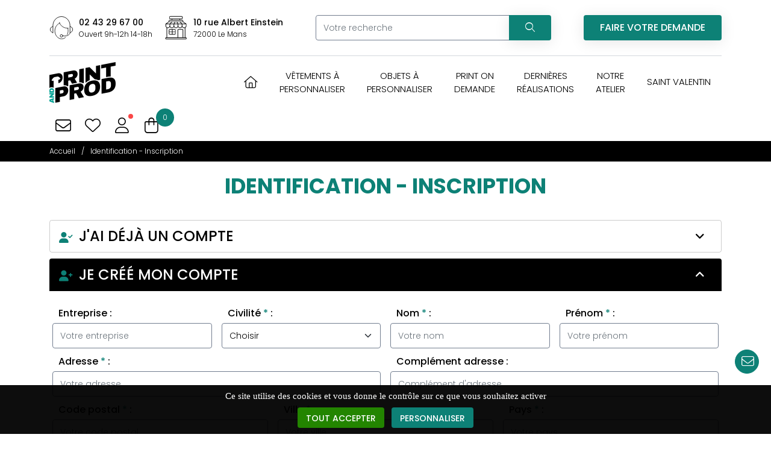

--- FILE ---
content_type: text/html; charset=UTF-8
request_url: https://www.printandprod.com/identification-inscription-compte-vetements-travail.html
body_size: 11674
content:
<!DOCTYPE html>
<!--[if IE 9]> <html lang="fr" class="ie9"> <![endif]-->
<!--[if !IE]><!-->
<html lang="fr">
    <!--<![endif]-->
    <head>
        <meta charset="utf-8">
<title>Identification, inscription compte vêtements de travail professionnels</title>

<meta name="description" content="Identification, inscription compte commande de vêtements de travail personnalisés et textiles de protection pas chers pour professionnels.">
<meta name="keywords" content="identification - inscription">

<base href="https://www.printandprod.com/">
<meta name="robots" content="all">
<meta name="google-site-verification" content="oa1eDjFo4TqACBYytarQz2vOxkDtngwwH0JiQP1ED24">
<link rel="icon" type="image/png" href="https://www.printandprod.com/media/3852/64x64/favicon.png">
<link rel="apple-touch-icon" sizes="144x144" href="https://www.printandprod.com/media/3852/144x144/favicon.png">
<link rel="apple-touch-icon" sizes="114x114" href="https://www.printandprod.com/media/3852/114x114/favicon.png">
<link rel="apple-touch-icon" sizes="72x72" href="https://www.printandprod.com/media/3852/72x72/favicon.png">
<link rel="apple-touch-icon" sizes="57x57" href="https://www.printandprod.com/media/3852/57x57/favicon.png">
<link rel="shortcut icon" type="images/x-icon" href="https://www.printandprod.com/favicon.ico" >


<meta property="og:title" content="Identification, inscription compte vêtements de travail professionnels">
<meta property="og:type" content="website">
<meta property="og:url" content="https://www.printandprod.com/identification-inscription-compte-vetements-travail.html">
<meta property="og:image" content="https://www.printandprod.com/media/126478/box/400x400xtransparent/logo.png">
<meta property="og:site_name" content="Identification, inscription compte vêtements de travail professionnels">
<meta property="og:description" content="Identification, inscription compte commande de vêtements de travail personnalisés et textiles de protection pas chers pour professionnels.">
<meta property="og:locale" content="fr_FR">
<meta name="viewport" content="width=device-width, initial-scale=1.0">
<link rel="canonical" href="https://www.printandprod.com/identification-inscription-compte-vetements-travail.html">
<link rel="preconnect" href="https://fonts.googleapis.com">
<link rel="preconnect" href="https://fonts.gstatic.com" crossorigin>
<link href="https://fonts.googleapis.com/css2?family=Poppins:wght@200;300;500;700&display=swap" rel="stylesheet">
<link href="themes/css/bootstrap.min.css" rel="stylesheet" type="text/css">
<link href="themes/css/style.css" rel="stylesheet" type="text/css">
<!-- <script src="themes/js/jquery-3.4.1.min.js"></script> -->
<script src="themes/js/jquery-1.11.1.min.js"></script>
<!--- header -->

<!-- Global site tag (gtag.js) - Google Ads: 786688136 --> <script async src="https://www.googletagmanager.com/gtag/js?id=AW-786688136"></script> <script> window.dataLayer = window.dataLayer || []; function gtag(){dataLayer.push(arguments);} gtag('js', new Date()); gtag('config', 'AW-786688136'); </script> 



<!-- Google Tag Manager -->
<script>(function(w,d,s,l,i){w[l]=w[l]||[];w[l].push({'gtm.start':
new Date().getTime(),event:'gtm.js'});var f=d.getElementsByTagName(s)[0],
j=d.createElement(s),dl=l!='dataLayer'?'&l='+l:'';j.async=true;j.src=
'https://www.googletagmanager.com/gtm.js?id='+i+dl;f.parentNode.insertBefore(j,f);
})(window,document,'script','dataLayer','GTM-5KBHT2R');</script>
<!-- End Google Tag Manager -->


<!-- Google tag (gtag.js) -->
<script async src="https://www.googletagmanager.com/gtag/js?id=G-9QSJ3LXPW1"></script>
<script>
  window.dataLayer = window.dataLayer || [];
  function gtag(){dataLayer.push(arguments);}
  gtag('js', new Date());

  gtag('config', 'G-9QSJ3LXPW1');
</script>

<meta name="robots" content="noindex,nofollow" />
<meta name="googlebot" content="noindex" />

        
    </head>

    <body>
        <!-- start body -->

<!-- Google Tag Manager (noscript) -->
<noscript><iframe src="https://www.googletagmanager.com/ns.html?id=GTM-5KBHT2R"
height="0" width="0" style="display:none;visibility:hidden"></iframe></noscript>
<!-- End Google Tag Manager (noscript) -->

        
    <header id="header_5">
        <!-- debut widget contenu libre -->




<!-- fin widget contenu libre -->



                    <div class="container">
                <div class="top-header">
                    <div class="row align-items-center justify-content-center justify-content-md-between gx-80">
                        <div class="col-12 col-md-auto">
                            <div class="top-header-left">
                                <!-- debut widget contenu libre -->

    <div class="infos-header">
        <div class="picto">
                                            <img src="media/88892/40x40/blank.png" data-src="media/107828/picto-tel.svg" alt="" class="lazy" width="40" height="40">
                    </div>
        <div class="texte">
            <div class="titre">
                <a href="tel:+33243296700">                    02 43 29 67 00
                </a>            </div>
            <div class="sstitre">Ouvert 9h-12h 14-18h</div>        </div>
    </div>
    <div class="infos-header">
        <div class="picto">
                                                                <img src="media/88892/40x40/blank.png" data-src="media/107831/picto-home.svg" alt="" class="lazy" width="40" height="40">
                                        </div>
        <div class="texte">
            <a href="devis-expert-vetement-travail-professionnels.html">                <div class="titre">10 rue Albert Einstein</div>
                <div class="sstitre">72000 Le Mans</div>            </a>        </div>
    </div>



<!-- fin widget contenu libre -->



                            </div>
                        </div>
                        <div class="col-sm mt-20 mt-md-0">
                            <div class="top-header-center">
                                
<div class="search-header">
    <form id="formheader_fc62d" name="formheader_fc62d" action="resultat-recherche-vetements-travail-professionnels.html" method="get">
        <input type="hidden" name="headerfc62d" value="1">
        <div class="input-group"><input type="text" class="form-control" name="recherche" value="" placeholder="Votre recherche" aria-label="Votre recherche" aria-describedby="search-header"><button class="bouton" type="button" id="search-header" data-bs-toggle="tooltip" data-bs-placement="bottom" data-bs-original-title="Rechercher" aria-label="Recherchez votre vêtement"><i class="icon-perso icon-light-magnifying-glass"></i></button></div>

        <div class="d-none">
            <input type="checkbox" value="Enfant" name="genre[]" >
            <input type="checkbox" value="Femme" name="genre[]" >
            <input type="checkbox" value="Homme" name="genre[]" >
            <input type="checkbox" value="Mixte" name="genre[]" >
            <input type="checkbox" value="TU" name="genre[]" >
            <input type="checkbox" value="Unisexe" name="genre[]" >
    
        
                                                
                                                    
            <input type="hidden" name="categorie" value="">
            <input type="hidden" name="marque" value="">
        </div>
    </form>
</div>
<script>
    $("#search-header").click(function(){
        $("#formheader_fc62d").submit();
    });
</script>

                            </div>
                        </div>
                        <div class="col-auto d-none d-lg-block">
                            <div class="top-header-right">
                                <!-- debut widget contenu libre -->

<div class="btn-header">
	<a href="faire-votre-demande.html" class="bouton"  aria-label="Vous avez une demande spécifique">Faire votre demande</a>
</div>



<!-- fin widget contenu libre -->



                            </div>
                        </div>
                    </div>
                </div>
            </div>
                <div id="menuLogo">
            <div class="container">
                <div class="row justify-content-between gx-lg-2 position-relative">
                    <div class="col-4 col-sm-auto col-md-5 col-lg-auto">
                                                    <div class="logo">
                                <a href="./" title="Vêtements personnalisables" >
                                    <img src="media/88892/logo/blank.png" data-src="media/126478/logo/logo-PRINT-AND-PROD.png" alt="Vêtements personnalisables" title="Vêtements personnalisables" class="img-fluid lazy">
                                </a>
                            </div>
                                                
                    </div>

                    <div class="col-auto ms-auto ms-lg-0 order-lg-2">
                        <div class="picto_nav">
                            <!-- debut widget contenu libre -->

<nav class="social">
    <ul>
                                                                                            <li>
                <a href="faire-votre-demande.html" class="envelope" data-bs-toggle="tooltip" data-bs-placement="bottom" title="Faire votre demande" aria-label="Vous avez une demande spécifique">
                    <i class="icon-perso icon-light-envelope"></i>
                </a>
            </li>
                                            <li>
                <a href="coup-de-coeur.html" class="coeur" data-bs-toggle="tooltip" data-bs-placement="bottom" title="Coup de coeur" aria-label="Mes coups de coeur">
                    <i class="icon-perso icon-light-heart"></i>
                </a>
            </li>
            </ul>
</nav>



<!-- fin widget contenu libre -->




	<nav class="top_connexion">
		<ul>
			<li class="connexion">
				<button type="button" class="no-bouton" data-bs-toggle="modal" data-bs-target="#connexionModal">
					<i class="icon-perso icon-light-user" data-bs-toggle="tooltip" data-bs-placement="bottom" title="Connexion"></i>
					<span class="connect red"></span>
				</button>
			</li>
					</ul>
	</nav>

	<!-- Modal -->
	<div class="modal fade popup_modal" id="connexionModal" tabindex="-1" aria-labelledby="connexionModalLabel" aria-hidden="true">
		<div class="modal-dialog modal-sm modal-dialog-centered">
			<div class="modal-content">
				<div class="modal-header">
					<span id="connexionModalLabel">Connexion</span>
					<span><a href="identification-inscription-compte-vetements-travail.html">Inscription</a></span>

					<button type="button" class="no-bouton close" data-bs-dismiss="modal" aria-label="Close">
						<i class="icon-perso icon-solid-xmark"></i>
					</button>
				</div>
				<div class="modal-body">
					<form method="post" action="identification-inscription-compte-vetements-travail.html?action=login">
												
						<div class="form-group mb-3">
							<input class="form-control" id="login_top" name="login" placeholder="E-mail" required="" type="text">
						</div>
						<div class="form-group mb-3">
							<input class="form-control" id="password_top" name="password" placeholder="Mot de passe" required="" type="password">
						</div>
						<div class="form-group mb-3">
							<button id="btnLogin" class="bouton reverse" type="submit" name="submit">Se connecter</button>
						</div>
					</form>
					<div class="lien">
						<a href="identification-inscription-compte-vetements-travail.html">Créer un compte</a>
						<br>
						<a href="mot-passe-oublie-compte-vetements-travail.html">J'ai oublié mon mot de passe</a>
					</div>
				</div>
			</div>
		</div>
	</div>
<nav class="top_panier">
	<ul>
		<li class="panier">
			<a href="detail-panier-ventes-vetements-travail-professionnels.html" target="_blank" id="detailPanier" data-bs-toggle="tooltip" data-bs-placement="bottom" title="Mon panier">
				<i class="icon-perso icon-light-bag-shopping"></i>
				<span class="nb">0</span>
			</a>
		</li>
	</ul>
</nav>

<div id="apercuPanier" class="apercuPanier_1">
	<form method="post" name="fc5555"  action="identification-inscription-compte-vetements-travail.html">
		<input type="hidden" name="fc5555" value="a9095d0eae6f5d9dd3047e2113b77805">


		<div class="row">
			<div class="col-12">
									<div class="panier">
						
													<div class="alert alert-danger" role="alert">
								Votre panier est vide.
							</div>
											</div>
				
				<hr>
				<div class="recap">
					<div class="row align-items-end">
						<div class="col">
							<div class="text">Total :</div>
						</div>
						<div class="col">
							<div class="info">0,00&nbsp;&euro;&nbsp;<sup>HT</sup></div>
						</div>
					</div>
				</div>
				<div class="suite">
					<button type="submit" name="act" value="vider" class="bouton suppr small">
						<i class="icon-perso icon-light-trash-can"></i>
						Tout supprimer
					</button>
					<a href="detail-panier-ventes-vetements-travail-professionnels.html" class="bouton valid small">
						<i class="icon-perso icon-light-check"></i>
						Détail panier
					</a>
				</div>

			</div>
		</div>
	</form>
</div>

<div class="bgPanier"></div>

<script>
	$(document).ready(function(e) {
		$('.numbersOnly').keyup(function () {
			this.value = this.value.replace(/[^0-9\.]/g,'');
		});
	});

	$("#detailPanier").click(function(e){
		e.preventDefault();

		if( $("#apercuPanier").hasClass("open") ){
			$("#apercuPanier").removeClass("open");
			$(".bgPanier").removeClass("open");
		}else {
			$("#apercuPanier").addClass("open");
			$(".bgPanier").addClass("open");
		}
	});

	$(".bgPanier").click(function(){
		$("#apercuPanier").removeClass("open");
		$(".bgPanier").removeClass("open");
	});



</script>

                        </div>
                    </div>

                    <div class="col-auto d-block d-lg-none order-lg-3">
                        <nav class="burger">
                            <ul>
                                <li>
                                    <button id="bouton_menu_burger" type="button" name="bouton_menu_burger" class="no-bouton" aria-label="Menu principale">
                                        <i class="icon-perso icon-solid-bars"></i>
                                    </button>
                                </li>
                            </ul>
                        </nav>
                    </div>

                    <div class="col-12 col-lg-auto ms-md-auto ms-lg-0 order-lg-1">
                        





<div id="mega_menu_principale_1">
    <nav class="menu_page"><ul class="d-lg-flex align-items-lg-stretch lv0"><li class="lv0"><a href="https://www.printandprod.com/" title="Accueil" class="" target="_self"><i class="icon-perso icon-regular-house"></i><i class="icon-perso icon-light-house"></i><span class="d-block d-lg-none">Accueil</span></a></li><li class="lv0 mega_menu"><a href="vetements-travail-professionnels-impression-vente.html" title="Vêtements à personnaliser" class="" target="_self">Vêtements à<br class="d-none d-lg-block"><span class="d-inline-block d-lg-none">&nbsp;</span>personnaliser</a></li><li class="lv0"><a href="objet-communication-entreprise.html" title="Objets à personnaliser" class="" target="_self">Objets à<br class="d-none d-lg-block"><span class="d-inline-block d-lg-none">&nbsp;</span>personnaliser</a></li><li class="lv0"><a href="impression-de-textile-a-la-demande.html" title="Print On Demande" class="" target="_self">Print On<br class="d-none d-lg-block"><span class="d-inline-block d-lg-none">&nbsp;</span>Demande</a></li><li class="lv0"><a href="impression-vetements-travail-professionnels.html" title="Dernières réalisations" class="" target="_self">Dernières<br class="d-none d-lg-block"><span class="d-inline-block d-lg-none">&nbsp;</span>réalisations</a></li><li class="lv0"><a href="atelier-personnalisation-vetements-goodies.html" title="Notre atelier" class="" target="_self">Notre<br class="d-none d-lg-block"><span class="d-inline-block d-lg-none">&nbsp;</span>atelier</a></li><li class="lv0"><a href="saint-valentin.html" title="Saint Valentin " class="" target="_self">Saint Valentin </a></li></ul></nav>
</div>


                    </div>
                </div>
            </div>
        </div>
    </header>




        <main>
            <div class="ariane-simple"><div class="container"><nav><ol itemscope itemtype="https://schema.org/BreadcrumbList"><li itemprop="itemListElement" itemscope itemtype="https://schema.org/ListItem"><a itemprop="item" href="https://www.printandprod.com/"><span itemprop="name">Accueil</span></a><meta itemprop="position" content="1"></li><li itemprop="itemListElement" itemscope itemtype="https://schema.org/ListItem"><span itemprop="name">Identification - Inscription</span><meta itemprop="position" content="2"></li></ol></nav></div></div>

            
            <div class="container">			<div class="row gx-xl-5 gx-sm-4 gx-2 gy-4">
						<div class="col-12">
				<section class="mise_en_page">

	<div class="row">
        <div class="col-12">
                                <h1 class="text-center">
                Identification - Inscription
                            </h1>
                        <div class="mt-2"></div>
                    </div>
</div>


			<div class="row">
			<div class="col-12">
				
				
			</div>
		</div>
		
	

</section>

			</div>
					</div>
	</div>
            
            <div class="container"><div id="inscription_connexion">
	<div id="collapse">
		<div id="connexion" class="cadre" style="display:none;">

		</div>

					<div id="inscription" class="cadre">
				<div class="bloctitre" id="inscription_titre">
					<button class="" type="button" data-bs-toggle="collapse" data-bs-target="#inscription_content" aria-expanded="true" aria-controls="inscription_content">
						<span class="titre"><i class="icon-perso icon-solid-user-plus"></i>Je créé mon compte</span>
						<i class="icon-perso icon-solid-angle-down"></i>
						<i class="icon-perso icon-solid-angle-up"></i>
					</button>
				</div>
				<div id="inscription_content" class="collapse show" aria-labelledby="inscription_titre" data-bs-parent="#collapse">
					<div class="contenu">

													
							<form method="post" name="fc4788" enctype="multipart/form-data" class="formulaire" data-toggle="validator">
								<input type="hidden" name="fc4788" value="91b674cc9dc8a37e34c110310627ef8d" />

								<fieldset>
									<div class="row g-0 g-md-3">
										<div class="col-12 col-sm-6 col-md-3">
											<div class="form-group">
												<label for="societe" class="form-label">Entreprise : </label>
												<input name="societe" type="text" value="" id="societe" class="form-control" placeholder="Votre entreprise"/>
											</div>
										</div>
										<div class="col-12 col-sm-6 col-md-3">
											<div class="form-group">
												<label for="civilite" class="form-label">Civilité <span>*</span> : </label>
												<select name="civilite" id="civilite" class="form-select" required="required">
													<option value="">Choisir</option>
													<option value="M">Monsieur</option>
													<option value="Mme">Madame</option>
												</select>
											</div>
										</div>
										<div class="col-12 col-sm-6 col-md-3">
											<div class="form-group">
												<label for="nom" class="form-label">Nom <span>*</span> : </label>
												<input name="nom" type="text" value="" id="nom" class="form-control" placeholder="Votre nom" required="required"/>
											</div>
										</div>
										<div class="col-12 col-sm-6 col-md-3">
											<div class="form-group">
												<label for="prenom" class="form-label">Pr&eacute;nom <span>*</span> : </label>
												<input name="prenom" type="text" value="" id="prenom" class="form-control" placeholder="Votre pr&eacute;nom" required="required"/>
											</div>
										</div>
									</div>
								</fieldset>

								<fieldset>
									<div class="row g-0 g-md-3">
										<div class="col-12 col-md-6">
											<div class="form-group">
												<label for="adresse" class="form-label">Adresse <span>*</span> : </label>
												<input name="adresse" type="text" value="" id="adresse" class="form-control" placeholder="Votre adresse" required="required"/>
											</div>
										</div>
										<div class="col-12 col-md-6">
											<div class="form-group">
												<label for="adresse2" class="form-label">Complément adresse : </label>
												<input name="adresse2" type="text" value="" id="adresse2" class="form-control" placeholder="Complément d'adresse"/>
											</div>
										</div>
									</div>

									<div class="row g-0 g-md-3">
										<div class="col-12 col-md-4">
											<div class="form-group">
												<label for="codepostal" class="form-label">Code postal <span>*</span> : </label>
												<input name="codepostal" type="text" value="" id="codepostal" class="form-control" placeholder="Votre code postal" required="required"/>
											</div>
										</div>
										<div class="col-12 col-md-4">
											<div class="form-group">
												<label for="ville" class="form-label">Ville <span>*</span> : </label>
												<input name="ville" type="text" value="" id="ville" class="form-control" placeholder="Votre ville" required="required"/>
											</div>
										</div>
										<div class="col-12 col-md-4">
											<div class="form-group">
												<label for="pays" class="form-label">Pays <span>*</span> : </label>
												<input name="pays" type="text" value="" id="pays" class="form-control" placeholder="Votre pays" required="required"/>
											</div>
										</div>
									</div>
								</fieldset>

								<fieldset>
									<div class="row g-0 g-md-3">
										<div class="col-12 col-md-6">
											<div class="form-group">
												<label for="telephone"  class="form-label">Téléphone <span>*</span> : </label>
												<input name="telephone" type="text" value="" id="telephone" class="form-control" placeholder="Votre téléphone" required="required"/>
											</div>
										</div>
										<div class="col-12 col-md-6">
											<div class="form-group">
												<label for="email" class="form-label">Email <span>*</span> : </label>
												<input name="email" type="text" value="" id="email" class="form-control" placeholder="Votre email" required="required"/>
											</div>
										</div>
									</div>
								</fieldset>

								<fieldset>
									<div class="row g-0 g-md-3">
										<div class="col-12 col-md-6">
											<div class="form-group">
												<label for="password" class="form-label">Mot de passe <span>*</span> : </label>
												<input name="password" type="password" value="" id="password" class="form-control" placeholder="Votre mot de passe" required="required"/>
											</div>
										</div>
										<div class="col-12 col-md-6">
											<div class="form-group">
												<label for="password2" class="form-label">Confirmation du mot de passe <span>*</span> : </label>
												<input name="password2" type="password" value="" id="password2" class="form-control" placeholder="Confirmation du mot de passe" required="required"/>
											</div>
										</div>
									</div>
								</fieldset>

								<fieldset>
									<div class="row g-0 g-md-3">
										<div class="col-12">
											<div class="form-group">
												<div class="form-check newsletter">
													<input class="form-check-input" type="checkbox" value="1" id="newsletter" name="newsletter" >
													<label class="form-check-label" for="newsletter">
														<i class="icon-perso icon-solid-envelope-open-text"></i>
														Je souhaite m'inscrire à la newsletter
													</label>
												</div>
											</div>
										</div>
									</div>
								</fieldset>

								<fieldset>
																												<div class="row g-0 g-md-3">
											<div class="col-12">
												<div class="g-recaptcha" data-sitekey="6LeLg4sUAAAAAH6ekZyf1DeObDpJWSM3qIKpSffJ"></div>
												<div class="mb-3"></div>
											</div>
										</div>
																	</fieldset>

								<fieldset>
									<div class="row g-0 g-md-3">
										<div class="col-12">
											<div class="alert alert-warning" role="alert">
												<div class="form-check rgpd">
													<input class="form-check-input" type="checkbox" value="1" id="rgpd" name="rgpd" data-bs-toggle="tooltip" data-bs-placement="top" title="Veuillez accepter les conditions" >
													<label class="form-check-label" for="rgpd">
														En cochant cette case, j'accepte que mes données soient utilisées dans le cadre de la demande d'inscription et de la relation commerciale qui peut en découler. Plus d'informations <a href="" target="_blank">ici</a>.
													</label>
												</div>
											</div>
										</div>
									</div>
									<div class="row g-0 g-md-3">
										<div class="col-12">
											<div class="text-center">
												<input type="submit" value="Envoyer" class="bouton" onClick="myFunction()">
											</div>
										</div>
									</div>
									<div class="row g-0 g-md-3">
										<div class="col-12">
											<div class="obligatoire"><span>*</span> Champs obligatoires</div>
										</div>
									</div>
								</fieldset>
	 						</form>


							<script>
								$(document).ready(function(e) {

									$.datepicker.setDefaults(
										{
										altField: "#datepicker",
										closeText: 'Fermer',
										prevText: 'Précédent',
										nextText: 'Suivant',
										currentText: 'Aujourd\'hui',
										monthNames: ['Janvier', 'Février', 'Mars', 'Avril', 'Mai', 'Juin', 'Juillet', 'Août', 'Septembre', 'Octobre', 'Novembre', 'Décembre'],
										monthNamesShort: ['Janv.', 'Févr.', 'Mars', 'Avril', 'Mai', 'Juin', 'Juil.', 'Août', 'Sept.', 'Oct.', 'Nov.', 'Déc.'],
										dayNames: ['Dimanche', 'Lundi', 'Mardi', 'Mercredi', 'Jeudi', 'Vendredi', 'Samedi'],
										dayNamesShort: ['Dim.', 'Lun.', 'Mar.', 'Mer.', 'Jeu.', 'Ven.', 'Sam.'],
										dayNamesMin: ['D', 'L', 'M', 'M', 'J', 'V', 'S'],
										weekHeader: 'Sem.',
										dateFormat: 'dd/mm/yy'
										}
									);

									$(".datepicker").datepicker({
									    changeYear:true,
									    defaultDate: '01/01/1995',
									    yearRange: "1900:2020"
								    });

								});

								function myFunction() {
									if($('#rgpd').not(':checked').length){
										$ ('#rgpd').tooltip('show')
									}
								}

							</script>

							<link href="/themes/js/jquery-ui/jquery-ui.min.css" rel="stylesheet" type="text/css">
							<link href="/themes/js/jquery-ui/jquery-ui.structure.min.css" rel="stylesheet" type="text/css">
							<script src="/themes/js/jquery-ui/jquery-ui.min.js"></script>
							<script src="themes/js/validator.min.js"></script>

					    
					</div>
				</div>
			</div>
			</div>
</div>
<div id="bloc_connexion" style="display:none;">
	<div class="bloctitre" id="connexion_titre">
		<button class="collapsed" type="button" data-bs-toggle="collapse" data-bs-target="#connexion_content" aria-expanded="false" aria-controls="connexion_content">
			<span class="titre"><i class="icon-perso icon-solid-user-check"></i>J'ai déjà un compte</span>
			<i class="icon-perso icon-solid-angle-down"></i>
			<i class="icon-perso icon-solid-angle-up"></i>
		</button>
	</div>
	<div id="connexion_content" class="collapse" aria-labelledby="connexion_titre" data-bs-parent="#collapse">
		<div class="contenu">
			
				
				<form name="formconnection" method="post" action="identification-inscription-compte-vetements-travail.html?action=login" class="formulaire" data-toggle="validator">

					<input type="hidden" name="connection_name" value="45ba65392d768c270ad34be07e01171c" >
					<input type="hidden" name="url" value="" >

					<fieldset>
						<div class="row g-0 g-md-3 mb-4">
							<div class="col-12 col-md-6">
								<div class="form-group">
									<label for="login" class="form-label">Utilisateur <span>*</span> : </label>
									<input type="text" name="login" id="login" class="form-control" placeholder="Votre email" required="required">
								</div>
							</div>
							<div class="col-12 col-md-6">
								<div class="form-group">
									<label for="password" class="form-label">Mot de passe <span>*</span> : </label>
									<input type="password" name="password" id="password_page" class="form-control" placeholder="Votre mot de passe" required="required">
									<div id="passwordHelp" class="form-text"><a href="mot-passe-oublie-compte-vetements-travail.html">J'ai oublié mon mot de passe</a></div>
								</div>
							</div>
						</div>
						<div class="row">
							<div class="col-12">
								<div class="text-center">
									<input type="submit" name="submit" value="Confirmer" class="bouton">
								</div>
							</div>
						</div>
					</fieldset>

				</form>
					</div>
	</div>
</div>

<script>
	$(document).ready(function(){
		$( "#bloc_connexion" ).appendTo( $("#connexion") );
		$( "#connexion" ).show();
		$( "#bloc_connexion" ).show();
	});

	function ouverture (){
		$("#inscription_content").removeClass("show");
		$("#connexion_content").addClass("show");
		$("#inscription_titre button").addClass("collapsed");
		$("#connexion_titre button").removeClass("collapsed");
	}
</script>
</div>
            
            <div class="container"></div>
        </main>
        <footer>
            <div class="footer">
            <div class="container">
                <div class="row">
                    <!-- debut widget contenu libre -->

<div class="col-12">
    <div class="footer_infos_center">
                                <figure>
                <img src="/themes/images/blank.png" data-src="media/126483/400x400/logo_blanc.png" alt="" class="lazy img-fluid" width="400" height="135">
            </figure>
                <nav class="social">
            <ul><li><a href="https://www.facebook.com/printandprodFR/" class="facebook" target="_blank" data-bs-toggle="tooltip" data-bs-placement="top" title="Facebook"><i class="icon-perso icon-brands-facebook-f"></i></a></li><li><a href="https://www.instagram.com/print_and_prod/" class="instagram" target="_blank" data-bs-toggle="tooltip" data-bs-placement="top" title="Instagram"><i class="icon-perso icon-brands-instagram"></i></a></li><li><a href="https://www.tiktok.com/@printandprod?lang=fr" class="tiktok" target="_blank" data-bs-toggle="tooltip" data-bs-placement="top" title="Tiktok"><i class="icon-perso icon-brands-tiktok"></i></a></li><li><a href="devis-expert-vetement-travail-professionnels.html" class="envelope" data-bs-toggle="tooltip" data-bs-placement="top" title="E-mail"><i class="icon-perso icon-regular-envelope"></i></a></li></ul>
        </nav>
        <address><div class="adresses"><i class="icon-perso icon-solid-signs-post"></i>10 rue Albert Einstein - 72000 Le Mans</div><div class="tel"><a href="tel:+33243296700" target="_blank"><i class="icon-perso icon-regular-phone"></i><span>02 43 29 67 00</span></a></div><div class="mail"><a href="mailto:contact@printandprod.com" target="_blank"><i class="icon-perso icon-regular-envelope"></i><span>contact@printandprod.com</span></a></div></address>
    </div>
</div>



<!-- fin widget contenu libre -->


        <div class="col-12 col-md-6 col-lg-3 mb-3 mb-lg-0">
            <nav>
                <div class="h3">Vêtements à personnalier</div>                <ul>
                        <li><i class="icon-perso icon-regular-chevron-right"></i><a href="personnalisation-textiles-enfant-bebe.html" title="Enfants / bébés" class="" target="_self">Enfants / bébés</a></li>
                    
                                                                                        <li><i class="icon-perso icon-regular-chevron-right"></i><a href="personnalisation-impression-tee-shirts.html" title="T-Shirts" class="" target="_self">T-Shirts</a></li>
                    
                                                                                        <li><i class="icon-perso icon-regular-chevron-right"></i><a href="personnalisation-impression-polo.html" title="Polos" class="" target="_self">Polos</a></li>
                    
                                                                                        <li><i class="icon-perso icon-regular-chevron-right"></i><a href="personnalisation-impression-sweatshirts.html" title="Sweatshirts" class="" target="_self">Sweatshirts</a></li>
                    
                                                                                        <li><i class="icon-perso icon-regular-chevron-right"></i><a href="personnalisation-impression-de-softshell.html" title="Softshell" class="" target="_self">Softshell</a></li>
                    
                                                                                        <li><i class="icon-perso icon-regular-chevron-right"></i><a href="personnalisation-impression-polaires.html" title="Polaires" class="" target="_self">Polaires</a></li>
                    
                                                                                        <li><i class="icon-perso icon-regular-chevron-right"></i><a href="impression-personnalisation-bodywarmer.html" title="Bodywarmer" class="" target="_self">Bodywarmer</a></li>
                    
                                                                                        <li><i class="icon-perso icon-regular-chevron-right"></i><a href="personnalisation-impression-veste.html" title="Veste" class="" target="_self">Veste</a></li>
                    
                                                                                        <li><i class="icon-perso icon-regular-chevron-right"></i><a href="vente-impression-vetements-travail-professionnels.html" title="Travail" class="" target="_self">Travail</a></li>
                    
                                                                        </ul>
                            </nav>
                        </div>    
                        <div class="col-12 col-md-6 col-lg-3 mb-3 mb-lg-0">
                            <nav>
                                <div class="h3"></div>
                                <ul>
                                                                    <li><i class="icon-perso icon-regular-chevron-right"></i><a href="vente-vetements-travail-haute-visibilite.html" title="Haute visibilité" class="" target="_self">Haute visibilité</a></li>
                    
                                                                                        <li><i class="icon-perso icon-regular-chevron-right"></i><a href="personnalisation-pull-gilet.html" title="Pull" class="" target="_self">Pull</a></li>
                    
                                                                                        <li><i class="icon-perso icon-regular-chevron-right"></i><a href="impression-personnalisation-pantalon-short.html" title="Pantalon / Short" class="" target="_self">Pantalon / Short</a></li>
                    
                                                                                        <li><i class="icon-perso icon-regular-chevron-right"></i><a href="impression-personnalisation-sous-vetements.html" title="Sous-vêtements" class="" target="_self">Sous-vêtements</a></li>
                    
                                                                                        <li><i class="icon-perso icon-regular-chevron-right"></i><a href="personnalisation-impression-vetement-sport.html" title="Sport" class="" target="_self">Sport</a></li>
                    
                                                                                        <li><i class="icon-perso icon-regular-chevron-right"></i><a href="personnalisation-impression-casquette-bonnet.html" title="Casquette / Bonnet" class="" target="_self">Casquette / Bonnet</a></li>
                    
                                                                                        <li><i class="icon-perso icon-regular-chevron-right"></i><a href="personnalisation-impression-masques-hygiene.html" title="Masques & Hygiène" class="" target="_self">Masques & Hygiène</a></li>
                    
                                                                                        <li><i class="icon-perso icon-regular-chevron-right"></i><a href="impression-personnalisation-chemises.html" title="Chemises" class="" target="_self">Chemises</a></li>
                    
                                                                                        <li><i class="icon-perso icon-regular-chevron-right"></i><a href="personnalisation-impression-accessoires.html" title="Accessoires" class="" target="_self">Accessoires</a></li>
                    
                                                                                </ul>
            </nav>
        </div>
    <div class="col-12 col-md-6 col-lg-3 mb-3 mb-lg-0">
    <nav>
        <div class="h3">Objets personnaliés</div>        <ul>
        					<li><i class="icon-perso icon-regular-chevron-right"></i><a href="goodies-evenementiel.html" title="Goodies évènementiel" class="" target="_self">Goodies évènementiel</a></li>
							<li><i class="icon-perso icon-regular-chevron-right"></i><a href="pochettes-trousses-personnalisees.html" title="Pochettes / trousses" class="" target="_self">Pochettes / trousses</a></li>
							<li><i class="icon-perso icon-regular-chevron-right"></i><a href="glacieres-gourdes-thermos-personnalisees.html" title="Take Away" class="" target="_self">Take Away</a></li>
							<li><i class="icon-perso icon-regular-chevron-right"></i><a href="impression-personnalisation-mugs-droits-coniques.html" title="Mugs droits et coniques" class="" target="_self">Mugs droits et coniques</a></li>
							<li><i class="icon-perso icon-regular-chevron-right"></i><a href="impression-personnalisation-gobelets-reutilisables.html" title="Gobelets" class="" target="_self">Gobelets</a></li>
							<li><i class="icon-perso icon-regular-chevron-right"></i><a href="impression-personnalisation-sac.html" title="Mon sac personnalisé" class="" target="_self">Mon sac personnalisé</a></li>
			        </ul>
    </nav>
</div>
<!-- debut widget contenu libre -->

    
        
    <div class="col-12 col-md-6 col-lg-3 mb-3 mb-lg-0">
        <div class="footer_image">
            <div class="h3">Paiement sécurisé</div>            <figure>
                <img src="/themes/images/blank.png" data-src="media/34957/250x172/paiement.jpg" alt="" class="img-fluid lazy" width="250" height="172">
            </figure>
        </div>
    </div>



<!-- fin widget contenu libre -->



                </div>
            </div>
        </div>
                <div class="subfooter">
            <div class="container">
                                                    <div class="row align-items-center">
                        <div class="col-12">
                            <nav class="menu_subfooter">
	<ul>
		<li><a href="mentions-legales-vetements-travail-professionnels.html" title="Mentions légales" target="_self">Mentions légales</a>&nbsp;|&nbsp;</li><li><a href="conditions-generales-de-ventes-vetements-travail-professionnels.html" title="Conditions générales de ventes" target="_self">Conditions générales de ventes</a>&nbsp;|&nbsp;</li><li><a href="donnees-personnelles.html" title="Données personnelles" target="_self">Données personnelles</a>&nbsp;|&nbsp;</li><li><a href="resultat-recherche-vetements-travail-professionnels.html" title="Résultat de Recherche" target="_self">Résultat de Recherche</a>&nbsp;|&nbsp;</li><li><a href="marques-textile-a-personnaliser.html" title="Nos marques" target="_self">Nos marques</a>&nbsp;|&nbsp;</li><li><a href="vente-marquage-vetements-travail-ecologiques.html" title="Vêtements Français/Ecologiques" target="_self">Vêtements Français/Ecologiques</a>&nbsp;|&nbsp;</li><li><a href="actualite-vetement-travail.html" title="Blog" target="_self">Blog</a>&nbsp;|&nbsp;</li><li><a href="coup-de-coeur.html" title="Coup de coeur" target="_self">Coup de coeur</a>&nbsp;|&nbsp;</li><li><a href="devis-expert-vetement-travail-professionnels.html" title="Contact" target="_self">Contact</a></li>	</ul>
</nav>
<!-- debut widget contenu libre -->

<div class="copyright">
	&copy; Copyright <span>2026</span>. Tous droits réservés - PRINT AND PROD
</div>



<!-- fin widget contenu libre -->


<!-- debut widget contenu libre -->

<div class="real"><p>Cr&eacute;ation site internet : Agence Web Kocka - Le Mans</p></div>



<!-- fin widget contenu libre -->



                        </div>
                    </div>
                            </div>
        </div>
    </footer>

<div id="gotop" style="display:none;">
    <div class="fleche">
        <i class="icon-perso icon-solid-arrow-up-long"></i>
    </div>
</div>


        <!-- debut widget contenu libre -->

<script src="themes/js/tarteaucitron/tarteaucitron.js"></script>

<script>
    tarteaucitron.init({
        "hashtag": "#tarteaucitron", /* Ouverture automatique du panel avec le hashtag */
        "highPrivacy": true, /* désactiver le consentement implicite (en naviguant) ? */
        "orientation": "bottom", /* le bandeau doit être en haut (top) ou en bas (bottom) ? */
        "adblocker": false, /* Afficher un message si un adblocker est détecté */
        "showAlertSmall": false, /* afficher le petit bandeau en bas à droite ? */
        "cookieslist": true, /* Afficher la liste des cookies installés ? */
        "removeCredit": false, /* supprimer le lien vers la source ? */
        "handleBrowserDNTRequest": false, /* Deny everything if DNT is on */
        //"cookieDomain": ".example.com" /* Nom de domaine sur lequel sera posé le cookie pour les sous-domaines */
    });
</script>



<div id="tarteaucitronAlertBig" class="bandeau_cookies tarteaucitronAlertBigBottom" style="display: block;">
	<div class="phrase_cookies">
		<span id="tarteaucitronDisclaimerAlert">Ce site utilise des cookies et vous donne le contrôle sur ce que vous souhaitez activer</span>
		<span id="tarteaucitronPersonalize" class="bouton valid small" onclick="tarteaucitron.userInterface.respondAll(true);">Tout accepter</span>
		<span id="tarteaucitronCloseAlert" class="bouton variante small" onclick="tarteaucitron.userInterface.openPanel();">Personnaliser</span>
	</div>
</div>


<script>
    (tarteaucitron.job = tarteaucitron.job || []).push('recaptcha');
</script>

<script>
    tarteaucitron.user.gtagUa = 'UA-XXXXXXXX-X';
    tarteaucitron.user.gtagMore = function () { /* add here your optionnal gtag() */ };
    (tarteaucitron.job = tarteaucitron.job || []).push('gtag');
</script>



<!-- fin widget contenu libre -->


<div class="modal fade popup_modal" id="formulaire_6" tabindex="-1" aria-labelledby="formulaire_label_6" aria-hidden="true">
    <div class="modal-dialog modal-md modal-dialog-centered">
        <div class="modal-content">
            <div class="modal-header color">
                <span id="formulaire_label_6">Un besoin express ?</span>
                <button type="button" class="no-bouton close" data-bs-dismiss="modal" aria-label="Close">
                    <i class="icon-perso icon-solid-xmark"></i>
                </button>
            </div>
            <div class="modal-body">
                
                                    <form method="post" id="formid_6246" class="formulaire" enctype="multipart/form-data" name="ifc6246" data-toggle="validator">
                        <input type="hidden" name="ifc6246" value="945395cf5bae70905e24c9cda006afae" >
                        <input type="hidden" name="render_pdf" value="1">

                        
                        
                        <fieldset>
                            <div class="row gx-2 gx-md-3">
                                                                

























                                                                                                                                                                
                                
                                                                                                                                                                                                                                                            
                                    
                                    
                                                                            <div class="col-12 col-md-6">
        <div class="form-group">
            <label for="cinput__83" class="form-label">Nom <span>*</span>  :</label>
            <input class="form-control" name="input__83" type="text" value="" id="cinput__83" placeholder="Votre nom *" required>
        </div>
    </div>
                                    
                                    
                                    
                                    
                                    
                                    
                                    
                                    
                                    
                                    
                                    
                                    
                                
                                                                                                                                                                                                                                                            
                                    
                                    
                                                                            <div class="col-12 col-md-6">
        <div class="form-group">
            <label for="cinput__87" class="form-label">Prénom <span>*</span>  :</label>
            <input class="form-control" name="input__87" type="text" value="" id="cinput__87" placeholder="Votre prénom *" required>
        </div>
    </div>
                                    
                                    
                                    
                                    
                                    
                                    
                                    
                                    
                                    
                                    
                                    
                                    
                                
                                                                                                                                                                                                                                                            
                                    
                                    
                                    
                                    
                                    
                                                                            <div class="col-12 col-md-6">
        <div class="form-group">
            <label for="cinput__86" class="form-label">Email <span>*</span>  :</label>
            <input class="form-control" name="input__86" type="email" value="" id="cinput__86" placeholder="Votre E-mail *" required>
        </div>
    </div>
                                    
                                    
                                    
                                    
                                    
                                    
                                    
                                    
                                    
                                
                                                                                                                                                                                                                                                            
                                    
                                    
                                    
                                                                            <div class="col-12 col-md-6">
        <div class="form-group">
            <label for="cinput__91" class="form-label">Téléphone <span>*</span>  :</label>
            <input class="form-control numbersOnly" name="input__91" type="text" value="" id="cinput__91" placeholder="Votre téléphone *" required >
        </div>
    </div>
                                                                        
                                    
                                    
                                    
                                    
                                    
                                    
                                    
                                    
                                    
                                    
                                
                                                                                                                                                                                                                                                            
                                    
                                    
                                                                            <div class="col-12 col-md-6">
        <div class="form-group">
            <label for="cinput__92" class="form-label">Organisation   :</label>
            <input class="form-control" name="input__92" type="text" value="" id="cinput__92" placeholder="Nom entreprise " >
        </div>
    </div>
                                    
                                    
                                    
                                    
                                    
                                    
                                    
                                    
                                    
                                    
                                    
                                    
                                
                                                                                                                                                                                                                                                            
                                    
                                    
                                    
                                    
                                    
                                    
                                                                            <div class="col-12 col-md-6">
        <div class="form-group">
            <label for="cinput__84" class="form-label">Type <span>*</span>  :</label>

            <select class="form-select" name="input__84" id="cinput__84">
                                    <option value="">Choisir</option>
                                <option value="Association" >Association</option>
 <option value="Entreprise" >Entreprise</option>
 <option value="Collectivité" >Collectivité</option>
 <option value="Marque" >Marque</option>
 <option value="Revendeur" >Revendeur</option>
 <option value="Particulier" >Particulier</option>

            </select>
        </div>
    </div>
                                    
                                    
                                    
                                    
                                    
                                    
                                    
                                    
                                
                                                                                                                                                                                                                                                            
                                    
                                    
                                    
                                    
                                    
                                    
                                    
                                    
                                                                            <div class="col-12">
        <div class="form-group">
            <label for="cinput__85" class="form-label">Votre projet <span>*</span>  :</label>
            <textarea class="form-control" name="input__85" cols="40" rows="3" id="cinput__85" placeholder="Description du projet *"></textarea>
        </div>
    </div>
                                    
                                    
                                    
                                    
                                    
                                    
                                                            </div>
                        </fieldset>

                        <fieldset>
                                                                                                                    <div class="row gx-2 gx-md-3">
                                    <div class="col-12 col-sm-6">
                                        <div class="form-group ">
                                            <label for="mathcaptcha6246" class="form-label">Antispam : 10 - 5 = ? </label>
                                            <input class="form-control" name="mathcaptcha" type="text" value="" id="mathcaptcha6246" placeholder="Code de contr&ocirc;le">
                                        </div>
                                    </div>
                                </div>
                                <input type="hidden" name="check_remathcaptcha" value="1">

                                <input type="hidden" name="hum_input" value="6382">
                                <script>
                                    // mettre ca dans un script c'est mieux
                                    function remathcaptcha6246() {
                                        var codehumain="<div class=\"col-12 col-sm-6\"> <div class=\"form-group \"> <label for=\"remathcaptcha6246\" class=\"form-label\">Deuxième antispam : 5 + 3 = ? </label> <input type=\"hidden\" name=\"hum_input\" value=\"\"> <input class=\"form-control\" name=\"roxkyrs_\" type=\"text\" value=\"\" id=\"remathcaptcha6246\" placeholder=\"2e code de contr&ocirc;le\"> </div> </div>";

                                        if($("#remathcaptcha6246").length==0) {
                                            $("#mathcaptcha6246").parent().parent().after(codehumain);
                                            $("#remathcaptcha6246").bind("keyup", function() {
                                                // mettre la bonne valeur dans hum_input
                                                $("input[name=hum_input]").val("8796"); 
                                            });
                                            return "ok";
                                        }
                                    }

                                    $(document).ready(function(){
                                        $("#mathcaptcha6246").bind("keyup", function() { remathcaptcha6246() });
                                    });
                                </script>
                                                        <div class="row gx-2 gx-md-3">
                                <div class="col-12">
                                    <div class="form-group text-center my-3">
                                        <input class="bouton" type="submit" value="Envoyer" >
                                    </div>
                                </div>
                            </div>
                        </fieldset>
                    </form>

                

                <script src="themes/js/validator.min.js"></script>

                <script>
                    $(document).ready(function() {

                                                $('.numbersOnly').keyup(function () {
                            this.value = this.value.replace(/[^0-9\.]/g,'');
                        });
                        
                        
                        
                                                
                    });

                    // function myFunction(){
                    //     if($('#rgpd').not(':checked').length){
                    //         $ ('.box').tooltip('show')
                    //     }
                    // }

                </script>

                



                
            </div>
        </div>
    </div>
</div>
    <!-- debut widget contenu libre -->

    <div id="bulle_form">
        <div class="bulle">
            <i class="icon-perso icon-light-envelope"></i>
        </div>
    </div>

    <script>
        $("#bulle_form").click(function() {
            var myModal = new bootstrap.Modal(document.getElementById('formulaire_6'));
            myModal.show();
        });
    </script>

            <!-- script modifier en minute -->
        <script src="themes/js/jquery.cookie.minute.js"></script>

        <script>
            setTimeout(
            function() {

                if($.cookie('the_cookie') != 1) { // Si the_cookie n'a pas pour valeur 1 alors on l'initialise et on joue l'appel de la popup
                    $.cookie('the_cookie', '1', { expires: 10 }); // valeur en minute(s) avant expiration du cookie

                    var myModal = new bootstrap.Modal(document.getElementById('formulaire_6'));
                    myModal.show();
                }

            }, 20000);

        </script>
    



<!-- fin widget contenu libre -->



        <link href="themes/css/owl.carousel.min.css" rel="stylesheet" type="text/css">
<!-- <link href="themes/css/fontawesome-pro.min.css" rel="stylesheet" type="text/css"> -->

<link href="themes/css/font-awesome-perso.css" rel="stylesheet" type="text/css" media="print" onload="this.media='all'">
<link href="themes/css/baguetteBox.css" rel="stylesheet" type="text/css">
<link href="themes/css/animate.min.css" rel="stylesheet" type="text/css">



<script src="themes/js/bootstrap.bundle.min.js"></script>
<script src="themes/js/owl.carousel.min.js" defer></script>
<script src="themes/js/baguetteBox/baguetteBox.min.js" defer></script>
<script src="themes/js/lazy-load.min.js"></script>
<script src="themes/js/wow.min.js"></script>
<script>
    new WOW().init();
</script>

<script>
    $(document).ready(function() {
        baguetteBox.run('.galerie', {});

        $('h1').addClass("pasbien");
        $('h1:first').removeClass("pasbien");

    });

    // Bouton retour haut de page
    $("#gotop").click(function() {
        $("html, body").animate({
            scrollTop: 0
        }, 600)
    });

    $(window).on('scroll', function() {
        var scrollTop = $(window).scrollTop();
        if (scrollTop > 100) {
            $("#gotop").show();
            $("header").addClass("fixe");
                    } else {
            $("#gotop").hide();
            $("header").removeClass("fixe");
                    }
    });

    // Ancre fluide
    $(function () {
        $("a[href^='#']").click(function (e) {
            var yPos, yInitPos, target;
            var href = $(this).attr("href");

            // Ne rien faire si href est juste "#"
            if (href === "#") {
                return;
            }

            e.preventDefault();
            yInitPos = $(window).scrollTop();
            window.location.hash = href;
            $(window).scrollTop(yInitPos);

            target = $($(href + ":first"));
            if (target.length === 0) {
                target = $("a[name=" + href.replace(/#/gi, "") + "]:first");
            }

            if (target.length === 1) {
                yPos = target.offset().top;
                $("html,body").animate({ scrollTop: yPos - 120 }, 1000);
            }
        });
    });

    // Initialize tooltips
    var tooltipTriggerList = [].slice.call(document.querySelectorAll('[data-bs-toggle="tooltip"]'))
    var tooltipList = tooltipTriggerList.map(function (tooltipTriggerEl) {
      return new bootstrap.Tooltip(tooltipTriggerEl)
    })

    // Remplace les écouteurs non passifs
    (function() {
        const originalAddEventListener = EventTarget.prototype.addEventListener;
        EventTarget.prototype.addEventListener = function(type, listener, options) {
            if (type === 'touchstart' || type === 'touchmove' || type === 'wheel') {
                if (typeof options === 'object') {
                    options.passive = true;
                } else {
                    options = { passive: true };
                }
            }
            originalAddEventListener.call(this, type, listener, options);
        };
    })();
</script>

<script src="themes/templates/widgets/menu/menu_vertical/mega_menu_principale_1/mega_menu_principale_1.js"></script>



    </body>
</html>


--- FILE ---
content_type: text/css
request_url: https://www.printandprod.com/themes/css/style.css
body_size: 24141
content:
body.temp{background-color:rgba(13,129,118,.05)}body.temp .temporaire{height:100vh}body.temp .temporaire .logo{text-align:center;margin-bottom:20px}body{color:#000;font-family:"Poppins",sans-serif;font-size:16px;font-weight:300}@media(max-width: 767px){body{font-size:14px}}.color1{color:#0d8176}.color2{color:#000}::selection{background-color:#0d8176;color:#fff}::-moz-selection{background-color:#0d8176;color:#fff}a{color:#0d8176;text-decoration:underline}a.no-line{text-decoration:none}a.no-line:hover{text-decoration:underline}a:hover{color:#000}b,strong{font-weight:500}.container .container{padding:0}hr{color:#eee;opacity:1}.h1,.h2,.h3,.h4,.h5,.h6,h1,h2,h3,h4,h5,h6{color:#000;font-weight:500;margin-bottom:20px}.h1.text-center,.h2.text-center,.h3.text-center,.h4.text-center,.h5.text-center,.h6.text-center,h1.text-center,h2.text-center,h3.text-center,h4.text-center,h5.text-center,h6.text-center{color:#0d8176;font-weight:700}.h1 a,.h2 a,.h3 a,.h4 a,.h5 a,.h6 a,h1 a,h2 a,h3 a,h4 a,h5 a,h6 a{text-decoration:none;color:#000}.h1 a:hover,.h2 a:hover,.h3 a:hover,.h4 a:hover,.h5 a:hover,.h6 a:hover,h1 a:hover,h2 a:hover,h3 a:hover,h4 a:hover,h5 a:hover,h6 a:hover{text-decoration:underline;color:#0d8176}.h1,h1{font-size:35px;text-transform:uppercase;text-align:center}@media(max-width:1199px){.h1,h1{font-size:32px}}@media(max-width: 991px){.h1,h1{font-size:30px}}@media(max-width: 767px){.h1,h1{font-size:24px}}@media(max-width: 575px){.h1,h1{font-size:22px}}.h2,h2{font-size:30px}@media(max-width:1199px){.h2,h2{font-size:28px}}@media(max-width: 991px){.h2,h2{font-size:24px}}@media(max-width: 767px){.h2,h2{font-size:20px}}@media(max-width: 575px){.h2,h2{font-size:20px}}.h3,h3{font-size:20px}@media(max-width:1199px){.h3,h3{font-size:20px}}@media(max-width: 991px){.h3,h3{font-size:18px}}@media(max-width: 767px){.h3,h3{font-size:16px}}@media(max-width: 575px){.h3,h3{font-size:16px}}.h4,h4{font-size:18px}@media(max-width:1199px){.h4,h4{font-size:18px}}@media(max-width: 991px){.h4,h4{font-size:16px}}@media(max-width: 767px){.h4,h4{font-size:16px}}@media(max-width: 575px){.h4,h4{font-size:15px}}.h5,h5{font-size:17px}@media(max-width:1199px){.h5,h5{font-size:17px}}@media(max-width: 991px){.h5,h5{font-size:15px}}@media(max-width: 767px){.h5,h5{font-size:15px}}@media(max-width: 575px){.h5,h5{font-size:15px}}.h6,h6{font-size:16px}@media(max-width:1199px){.h6,h6{font-size:16px}}@media(max-width: 991px){.h6,h6{font-size:14px}}@media(max-width: 767px){.h6,h6{font-size:14px}}@media(max-width: 575px){.h6,h6{font-size:14px}}span.sous-titre{display:block;text-transform:none;font-family:"Poppins",sans-serif;color:#000;font-weight:300}.mise_en_page{margin-bottom:10px}.mise_en_page .zone_img{margin-bottom:16px;position:relative}.mise_en_page .zone_img .nouveau{background-color:#0d8176;color:#fff;font-size:18px;line-height:20px;font-weight:500;padding:10px 15px;border-radius:4px;position:absolute;top:10px;left:10px;z-index:2}@media(max-width: 991px){.mise_en_page .zone_img .nouveau{font-size:14px;line-height:16px;padding:8px 12px}}.mise_en_page .zone_img .promo{background-color:#0d8176;color:#fff;font-size:18px;line-height:20px;font-weight:500;padding:10px 15px;border-radius:4px;position:absolute;top:10px;left:10px;z-index:2}@media(max-width: 991px){.mise_en_page .zone_img .promo{font-size:14px;line-height:16px;padding:8px 12px}}.mise_en_page .zone_img .promo.new{top:60px}@media(max-width: 991px){.mise_en_page .zone_img .promo.new{top:50px}}.mise_en_page .zone_img .legende{background-color:rgba(0,0,0,.8);color:#fff;padding:2px 8px;position:absolute;text-decoration:none;font-size:12px;z-index:10;bottom:0;left:0}@media(max-width: 991px){.mise_en_page .zone_img .legende{font-size:10px}}.mise_en_page .zone_img figure{margin:0}.mise_en_page .zone_img img{border-radius:4px}@media(max-width: 767px){.mise_en_page .zone_img img{border-radius:-1px}}.mise_en_page .video{position:relative;margin:20px 0;background-color:rgba(0,0,0,.5);padding-top:52%}.mise_en_page .video>*{height:100%;left:0;margin:0;position:absolute;top:0;width:100%}.mise_en_page .pdf{text-align:center;margin-bottom:10px}.mise_en_page .texteHabGauche .blocImageVideo{float:left;margin-right:20px}@media(max-width: 767px){.mise_en_page .texteHabGauche .blocImageVideo{float:none;margin-right:0}}.mise_en_page .texteHabDroite .blocImageVideo{float:right;margin-left:20px}@media(max-width: 767px){.mise_en_page .texteHabDroite .blocImageVideo{margin-left:0;float:none}}.mise_en_page .imageHab1 .blocImageVideo{width:262px}@media(min-width:992px)and (max-width: 1199px){.mise_en_page .imageHab1 .blocImageVideo{width:213px}}@media(min-width:768px)and (max-width: 991px){.mise_en_page .imageHab1 .blocImageVideo{width:160px}}@media(max-width: 767px){.mise_en_page .imageHab1 .blocImageVideo{width:100%}}.mise_en_page .imageHab2 .blocImageVideo{width:360px}@media(min-width:992px)and (max-width: 1199px){.mise_en_page .imageHab2 .blocImageVideo{width:293px}}@media(min-width:768px)and (max-width: 991px){.mise_en_page .imageHab2 .blocImageVideo{width:220px}}@media(max-width: 767px){.mise_en_page .imageHab2 .blocImageVideo{width:100%}}.mise_en_page .imageHab3 .blocImageVideo{width:457px}@media(min-width:992px)and (max-width: 1199px){.mise_en_page .imageHab3 .blocImageVideo{width:374px}}@media(min-width:768px)and (max-width: 991px){.mise_en_page .imageHab3 .blocImageVideo{width:284px}}@media(max-width: 767px){.mise_en_page .imageHab3 .blocImageVideo{width:100%}}.mise_en_page .imageHab4 .blocImageVideo{width:555px}@media(min-width:992px)and (max-width: 1199px){.mise_en_page .imageHab4 .blocImageVideo{width:455px}}@media(min-width:768px)and (max-width: 991px){.mise_en_page .imageHab4 .blocImageVideo{width:345px}}@media(max-width: 767px){.mise_en_page .imageHab4 .blocImageVideo{width:100%}}.mise_en_page .imageHab5 .blocImageVideo{width:640px}@media(min-width:992px)and (max-width: 1199px){.mise_en_page .imageHab5 .blocImageVideo{width:540px}}@media(max-width: 991px){.mise_en_page .imageHab5 .blocImageVideo{width:100%}}.mise_en_page .contenu_texte a{color:#0d8176;text-decoration:none}.mise_en_page .contenu_texte a:active,.mise_en_page .contenu_texte a:focus,.mise_en_page .contenu_texte a:hover{text-decoration:underline;color:#0d8176;outline:none}.mise_en_page .contenu_texte table{width:100%;color:#000;font-size:15px;margin-bottom:10px;border:0;border-collapse:collapse;border-spacing:0}@media(max-width: 767px){.mise_en_page .contenu_texte table{font-size:12px}}.mise_en_page .contenu_texte table tr:nth-child(odd){background-color:#eaeaea}.mise_en_page .contenu_texte table tr:nth-child(even){background-color:#fff}.mise_en_page .contenu_texte table tr:first-child{background-color:#0d8176;font-size:18px;font-weight:500;color:#fff}@media(max-width: 767px){.mise_en_page .contenu_texte table tr:first-child{font-size:15px}}.mise_en_page .contenu_texte table tr:first-child td{padding:5px 10px}@media(max-width: 767px){.mise_en_page .contenu_texte table tr:first-child td{padding:5px 3px}}.mise_en_page .contenu_texte table tr td{padding:5px 10px}@media(max-width: 767px){.mise_en_page .contenu_texte table tr td{padding:5px 10px}}@media(max-width: 767px){.mise_en_page .bloc_texte.mini{height:150px;overflow-y:hidden}.mise_en_page .bloc_texte.mini.open{height:auto}}.mise_en_page .btn_text_mini{margin:10px 0 20px;text-align:center}.mise_en_page .btn_text_mini i{margin-right:10px}.mise_en_page #galeriePhoto .Collage{padding:10px}.mise_en_page #galeriePhoto .Collage a{text-decoration:none}.mise_en_page #galeriePhoto .Collage a:hover{color:#fff;text-decoration:none}.mise_en_page #galeriePhoto .Collage a img{width:100%}.mise_en_page #galeriePhoto .Collage a span{background-color:rgba(0,0,0,.8);bottom:24px;color:#fff;font-size:13px;font-weight:300;padding:5px;position:relative;width:auto;z-index:1000}@media(max-width: 575px){.mise_en_page #galeriePhoto .Collage a span{font-size:10px}}.mise_en_page .links{margin:20px 0}.mise_en_page .links ul{padding:0;margin:0}.mise_en_page .links ul li{list-style:none;font-size:16px;color:#000}.mise_en_page .links ul li a{text-decoration:none;color:#000}.mise_en_page .links ul li a:hover{color:#0d8176;text-decoration:underline}.mise_en_page .links ul li i{color:#0d8176;margin-right:10px}.mise_en_page time.date{color:#0d8176;font-size:15px;font-weight:300;margin-bottom:20px;position:relative;top:-10px}@media(max-width: 767px){.mise_en_page time.date{font-size:13px}}.mise_en_page time.date i{margin-right:5px}.mise_en_page .informations{margin-bottom:15px;padding-bottom:15px;border-bottom:1px solid #eee}.mise_en_page .informations .text{font-size:12px;font-weight:700}.mise_en_page .informations .info{font-size:14px;font-weight:300;margin-right:10px}@media(min-width:768px)and (max-width: 991px){.mise_en_page .informations .info.multi{display:block;margin-right:15px}}@media(max-width: 575px){.mise_en_page .informations .info.multi{display:block;margin-right:15px}}.mise_en_page .informations .prix{text-align:right}.mise_en_page .informations .prix .prix_ok{font-size:30px;font-weight:500;color:#0d8176;line-height:30px}@media(max-width: 991px){.mise_en_page .informations .prix .prix_ok{font-size:26px}}.mise_en_page .informations .prix .prix_old{font-size:18px;font-weight:300;text-decoration:line-through;line-height:30px}@media(max-width: 991px){.mise_en_page .informations .prix .prix_old{font-size:14px}}.mise_en_page .social_btn{border-top:1px solid #eee;margin-top:20px;padding:20px 0}.mise_en_page .social_btn a.social{color:#fff;font-size:16px;padding:7px 14px 6px;margin-right:10px;text-decoration:none;border-radius:4px}@media(max-width: 575px){.mise_en_page .social_btn a.social{font-size:14px}}.mise_en_page .social_btn a.social.facebook{background-color:#3b5998}.mise_en_page .social_btn a.social.facebook:focus,.mise_en_page .social_btn a.social.facebook:hover{background-color:#2d4373}.mise_en_page .social_btn a.social.twitter{background-color:#55acee}.mise_en_page .social_btn a.social.twitter:focus,.mise_en_page .social_btn a.social.twitter:hover{background-color:#2795e9}.mise_en_page .social_btn a.social.pinterest{background-color:#cb2027}.mise_en_page .social_btn a.social.pinterest:focus,.mise_en_page .social_btn a.social.pinterest:hover{background-color:#9f191f}.mise_en_page .social_btn a.social.linkedin{background-color:#007bb6}.mise_en_page .social_btn a.social.linkedin:focus,.mise_en_page .social_btn a.social.linkedin:hover{background-color:#005983}.mise_en_page .social_btn a.social span{display:inline-block;margin-bottom:15px}.mise_en_page .social_btn a.social span i{margin-right:8px}#article_perso_detail{margin-bottom:30px}#article_perso_detail .zone_img{position:relative;box-shadow:0 10px 50px 0 rgba(53,82,99,.09)}#article_perso_detail .zone_img .bloc_pastille{position:absolute;top:10px;left:10px;z-index:2;display:flex;align-items:flex-start;flex-direction:column}@media(max-width: 575px){#article_perso_detail .zone_img .bloc_pastille{top:5px;left:5px}}#article_perso_detail .zone_img .bloc_pastille .pastille{background-color:#0d8176;color:#fff;font-size:14px;line-height:16px;font-weight:500;padding:5px 12px;border-radius:4px;margin-bottom:3px}#article_perso_detail .zone_img .bloc_pastille .pastille.nouveau{position:initial;background-color:#0d8176;color:#fff}#article_perso_detail .zone_img .bloc_pastille .pastille.eco{background-color:#0eba1c;color:#fff}#article_perso_detail .zone_img .bloc_pastille .pastille.best{background-color:#000;color:#fff}#article_perso_detail .zone_img .bloc_pastille .pastille.perso{background-color:#0d8176;color:#fff}#article_perso_detail .zone_img .bloc_pastille .pastille.promo{position:initial;background-color:#000;color:#fff}#article_perso_detail .zone_img .bloc_pastille .pastille.pascher{background-color:#f67c7c;color:#fff}#article_perso_detail .zone_img .bloc_pastille .pastille.bio{background-color:#3dca48;color:#fff}#article_perso_detail .zone_img .bloc_pastille .pastille.premium{background-color:#ff3c00;color:#fff}#article_perso_detail .zone_img .bloc_pastille .pastille.fr{background-color:#fff;padding:2px 6px 4px}#article_perso_detail .zone_img .bloc_pastille .pastille.fr img{border-radius:0;height:15px}#article_perso_detail .zone_img .cc{position:absolute;top:10px;right:10px;z-index:50}@media(max-width: 575px){#article_perso_detail .zone_img .cc{top:5px;right:5px}}#article_perso_detail .zone_img .cc i{font-size:30px}#article_perso_detail .zone_img .cc i.fa-light.fa-heart{color:#000}#article_perso_detail .zone_img .cc i.fa-solid.fa-heart{color:#ff2b2b}@media(max-width: 991px){#article_perso_detail .zone_img .cc i{font-size:26px}}@media(max-width: 767px){#article_perso_detail .zone_img .cc i{font-size:24px}}@media(max-width: 575px){#article_perso_detail .zone_img .cc i{font-size:20px}}#article_perso_detail .informations .prix_ok .texte{color:#000;font-size:14px;line-height:20px;font-weight:500}@media(max-width: 991px){#article_perso_detail .informations .prix_ok .texte{font-size:12px}}#article_perso_detail .informations .prix_ok .prix_HT{color:#0d8176;font-weight:700;font-size:30px;margin-left:5px}@media(max-width: 991px){#article_perso_detail .informations .prix_ok .prix_HT{font-size:24px}}#article_perso_detail #step .info{font-size:18px;font-weight:500;color:#000;margin-bottom:20px;display:flex;align-items:center}#article_perso_detail #step .info img{width:25px;height:25px;margin-right:5px}#article_perso_detail #step .info i{margin-right:5px;font-size:20px;color:#00695e}#article_perso_detail #step .btn_collapse{cursor:not-allowed}#article_perso_detail #step .btn_collapse.actif{cursor:pointer}#article_perso_detail #step1 .form-check{padding:0}#article_perso_detail #step1 .check{padding:0 12px 12px 0;line-height:0}#article_perso_detail #step1 .check input.custom{display:none}#article_perso_detail #step1 .check input[type=radio].custom+label.rond{position:relative;cursor:pointer;margin-bottom:0;padding:0;line-height:0;border-radius:50px}#article_perso_detail #step1 .check input[type=radio].custom+label.rond:hover{box-shadow:0px 0px 5px -1px rgba(0,0,0,.7)}#article_perso_detail #step1 .check input[type=radio].custom+label.rond::before{content:"";padding:0;margin:0;height:36px;display:inline-block;width:36px;position:relative;top:0;border-radius:50px}@media(max-width:1199px){#article_perso_detail #step1 .check input[type=radio].custom+label.rond::before{height:34px;width:34px}}#article_perso_detail #step1 .check input[type=radio].custom+label.rond i{opacity:0;margin:0;padding:0;position:absolute;bottom:-5px;right:-5px;font-size:20px;color:#238500;line-height:18px;background:#fff;border-radius:50px;border:2px solid #fff}#article_perso_detail #step1 .check input[type=radio].custom:checked+label.rond i{opacity:1}#article_perso_detail #step1 #taille .lines{margin-bottom:5px;display:flex;justify-content:space-between;align-items:center}#article_perso_detail #step1 #taille .lines .desc{width:265px}@media(max-width:1399px){#article_perso_detail #step1 #taille .lines .desc{width:245px}}@media(max-width:1199px){#article_perso_detail #step1 #taille .lines .desc{width:380px}}@media(max-width: 991px){#article_perso_detail #step1 #taille .lines .desc{width:230px}}@media(max-width: 767px){#article_perso_detail #step1 #taille .lines .desc{width:310px}}@media(max-width: 575px){#article_perso_detail #step1 #taille .lines .desc{width:200px}}#article_perso_detail #step1 #taille .lines .desc .texte{font-size:16px;color:#000;font-weight:300}@media(max-width: 991px){#article_perso_detail #step1 #taille .lines .desc .texte{font-size:14px}}@media(max-width: 575px){#article_perso_detail #step1 #taille .lines .desc .texte{font-size:12px}}#article_perso_detail #step1 #taille .lines .desc .texte span{font-weight:700;font-size:18px}@media(max-width: 991px){#article_perso_detail #step1 #taille .lines .desc .texte span{font-size:16px}}@media(max-width: 575px){#article_perso_detail #step1 #taille .lines .desc .texte span{font-size:14px}}#article_perso_detail #step1 #taille .lines .desc .tarif{color:#000;font-size:16px;margin-left:6px}@media(max-width: 991px){#article_perso_detail #step1 #taille .lines .desc .tarif{font-size:14px}}@media(max-width: 575px){#article_perso_detail #step1 #taille .lines .desc .tarif{font-size:12px}}#article_perso_detail #step1 #taille .lines .desc .tarif .prix{color:#0d8176;font-weight:500;font-size:18px}@media(max-width: 991px){#article_perso_detail #step1 #taille .lines .desc .tarif .prix{font-size:16px}}@media(max-width: 575px){#article_perso_detail #step1 #taille .lines .desc .tarif .prix{font-size:14px}}#article_perso_detail #step1 #taille .lines .desc .tarif .barre{color:#000;font-weight:300;font-size:14px;text-decoration:line-through;margin-left:5px}@media(max-width: 991px){#article_perso_detail #step1 #taille .lines .desc .tarif .barre{font-size:12px}}@media(max-width: 575px){#article_perso_detail #step1 #taille .lines .desc .tarif .barre{font-size:11px}}#article_perso_detail #step1 #taille .lines .stock{text-align:center}#article_perso_detail #step1 #taille .lines .stock .rond{background-color:#238500;border-radius:50px;width:10px;height:10px;display:inline-block}#article_perso_detail #step1 #taille .lines .stock .rond.rouge{background-color:#e02200}#article_perso_detail #step1 #taille .lines .stock .texte{font-size:12px;font-weight:500;color:#000}@media(max-width: 575px){#article_perso_detail #step1 #taille .lines .stock .texte{font-size:10px}}#article_perso_detail #step1 #taille .lines .quantites{margin-left:auto}#article_perso_detail #step1 #taille .lines .quantites .qtes{position:relative}#article_perso_detail #step1 #taille .lines .quantites .qtes .input_qtes{padding:6px 22px 6px 4px;text-align:center;max-width:65px;height:34px}@media(max-width: 991px){#article_perso_detail #step1 #taille .lines .quantites .qtes .input_qtes{max-width:55px}}@media(max-width: 575px){#article_perso_detail #step1 #taille .lines .quantites .qtes .input_qtes{max-width:50px;padding:5px 17px 5px 1px}}#article_perso_detail #step1 #taille .lines .quantites .qtes .btn_qte{width:16px;position:absolute;top:1px;right:1px}#article_perso_detail #step1 #taille .lines .quantites .qtes .btn_qte button{width:16px;height:16px;display:block;background-color:#0d8176;color:#fff;border:0;padding:0;margin:0;font-size:10px}#article_perso_detail #step1 #taille .lines .quantites .qtes .btn_qte button:hover{background-color:#000}#article_perso_detail #step1 #taille .lines .quantites .qtes .btn_qte button.btn-qte-up{border-radius:0 3px 0 0}#article_perso_detail #step1 #taille .lines .quantites .qtes .btn_qte button.btn-qte-down{border-radius:0 0 3px 0}#article_perso_detail #tarif .h3{text-align:center}#article_perso_detail #tarif .detail{font-size:16px;color:#000;font-weight:300;margin-bottom:10px}@media(max-width:1199px){#article_perso_detail #tarif .detail{font-size:14px}}@media(max-width: 991px){#article_perso_detail #tarif .detail{font-size:12px}}@media(max-width: 575px){#article_perso_detail #tarif .detail{text-align:center}}#article_perso_detail #tarif .detail div{margin-right:20px}#article_perso_detail #tarif .detail div:last-child{margin-right:0}@media(max-width:1199px){#article_perso_detail #tarif .detail div{margin-right:10px}}@media(max-width: 991px){#article_perso_detail #tarif .detail div{margin-right:4px}}@media(max-width: 575px){#article_perso_detail #tarif .detail div{line-height:20px}}#article_perso_detail #tarif .detail .qte{font-weight:700;font-size:20px;width:40px;text-align:center}@media(max-width:1199px){#article_perso_detail #tarif .detail .qte{font-size:18px}}@media(max-width: 991px){#article_perso_detail #tarif .detail .qte{font-size:12px;width:25px}}#article_perso_detail #tarif .detail .size{background-color:#000;color:#fff;font-weight:700;border-radius:4px;padding:3px 5px;width:70px;text-align:center;font-size:20px}@media(max-width:1199px){#article_perso_detail #tarif .detail .size{font-size:18px}}@media(max-width: 991px){#article_perso_detail #tarif .detail .size{font-size:12px;width:50px;padding:3px 2px}}#article_perso_detail #tarif .detail .tarif span{color:#000;font-weight:700;font-size:20px;margin-right:5px}@media(max-width:1199px){#article_perso_detail #tarif .detail .tarif span{font-size:18px}}@media(max-width: 991px){#article_perso_detail #tarif .detail .tarif span{font-size:12px}}@media(max-width: 575px){#article_perso_detail #tarif .detail .tarif span{margin-right:0}}#article_perso_detail #tarif .detail .remise span{background-color:#0d8176;color:#fff;font-weight:500;border-radius:4px;padding:3px 15px;text-align:center;font-size:20px;margin-left:10px}@media(max-width:1199px){#article_perso_detail #tarif .detail .remise span{font-size:18px;padding:3px 12px}}@media(max-width: 991px){#article_perso_detail #tarif .detail .remise span{font-size:12px;padding:3px 5px;margin-left:4px}}@media(max-width: 575px){#article_perso_detail #tarif .detail .remise span{margin-left:0}}#article_perso_detail #tarif .detail .soit span{color:#0d8176;font-weight:700;font-size:22px;margin-left:10px}@media(max-width:1199px){#article_perso_detail #tarif .detail .soit span{font-size:20px}}@media(max-width: 991px){#article_perso_detail #tarif .detail .soit span{font-size:14px;margin-left:4px}}@media(max-width: 575px){#article_perso_detail #tarif .detail .soit span{margin-left:0}}#article_perso_detail #tarif .personnalisation{font-size:16px;color:#000;font-weight:300;margin-bottom:10px;text-align:center}#article_perso_detail #tarif .personnalisation span{font-weight:700;font-size:22px;text-align:center;color:#0d8176}@media(max-width:1199px){#article_perso_detail #tarif .personnalisation span{font-size:20px}}@media(max-width: 991px){#article_perso_detail #tarif .personnalisation span{font-size:14px}}#article_perso_detail #tarif .total{font-size:16px;color:#000;font-weight:300;margin-bottom:10px;text-align:center}#article_perso_detail #tarif .total .ht,#article_perso_detail #tarif .total .ttc{font-weight:700;font-size:26px;text-align:center;color:#0d8176;margin:0 10px}@media(max-width:1199px){#article_perso_detail #tarif .total .ht,#article_perso_detail #tarif .total .ttc{font-size:24px}}@media(max-width: 575px){#article_perso_detail #tarif .total .ht,#article_perso_detail #tarif .total .ttc{font-size:20px}}#article_perso_detail #tarif .total .ht{color:#000;font-size:24px}@media(max-width:1199px){#article_perso_detail #tarif .total .ht{font-size:22px}}@media(max-width: 575px){#article_perso_detail #tarif .total .ht{font-size:18px}}#article_perso_detail #onglets{margin-top:20px}#article_perso_detail #onglets .nav-tabs{border-bottom:1px solid rgba(0,0,0,.2)}#article_perso_detail #onglets .nav-tabs .nav-link{color:#000;font-size:16px;text-transform:uppercase;margin-right:5px;border:1px solid rgba(0,0,0,.2);border-bottom:1px solid transparent}@media(max-width: 991px){#article_perso_detail #onglets .nav-tabs .nav-link{font-size:14px;padding:6px 10px;margin-right:4px}}@media(max-width: 767px){#article_perso_detail #onglets .nav-tabs .nav-link{font-size:12px;padding:6px 6px;margin-right:2px}}#article_perso_detail #onglets .nav-tabs .nav-link:hover,#article_perso_detail #onglets .nav-tabs .nav-link:focus{color:#fff;background-color:#0d8176;border-color:#0d8176}#article_perso_detail #onglets .nav-tabs .nav-link.active{color:#fff;background-color:#000;border-color:#000}#article_perso_detail #onglets .tab-content{padding:10px 10px}@media(max-width: 767px){#article_perso_detail #onglets .tab-content{padding:10px 0}}#article_perso_detail #onglets .tab-content p.info{margin-bottom:10px;font-size:16px;font-weight:300;font-style:italic}#article_perso_detail #onglets .tab-content table{text-align:center}@media(max-width: 991px){#article_perso_detail #onglets .tab-content table tr:first-child{font-size:16px;line-height:20px}}@media(max-width: 767px){#article_perso_detail #onglets .tab-content table tr:first-child{font-size:12px;line-height:16px}}#article_perso_detail #onglets .tab-content table .desc{font-size:18px;font-weight:300}@media(max-width: 991px){#article_perso_detail #onglets .tab-content table .desc{font-size:15px}}@media(max-width: 767px){#article_perso_detail #onglets .tab-content table .desc{font-size:13px}}#article_perso_detail #onglets .tab-content table .remise{font-size:20px;font-weight:500;color:#0d8176}@media(max-width: 991px){#article_perso_detail #onglets .tab-content table .remise{font-size:16px}}@media(max-width: 767px){#article_perso_detail #onglets .tab-content table .remise{font-size:13px}}#article_perso_detail #onglets .tab-content table .position{font-size:18px;font-weight:300;border-bottom:1px solid #eaeaea}@media(max-width: 991px){#article_perso_detail #onglets .tab-content table .position{font-size:15px}}@media(max-width: 767px){#article_perso_detail #onglets .tab-content table .position{font-size:14px}}#article_perso_detail #onglets .tab-content table .qte{font-size:18px;font-weight:500}@media(max-width: 991px){#article_perso_detail #onglets .tab-content table .qte{font-size:15px}}@media(max-width: 767px){#article_perso_detail #onglets .tab-content table .qte{font-size:14px}}#article_perso_detail #onglets .tab-content table .cout{font-size:20px;font-weight:500;color:#0d8176}@media(max-width: 991px){#article_perso_detail #onglets .tab-content table .cout{font-size:18px}}@media(max-width: 767px){#article_perso_detail #onglets .tab-content table .cout{font-size:16px}}#form_step #step2 .pj .form-control{padding:0px 0px;margin-bottom:10px}#form_step #step2 .squaredOne input[type=checkbox],#form_step #step3 .squaredOne input[type=radio]{visibility:hidden}#form_step #step2 .squaredOne,#form_step #step3 .squaredOne{width:114px;height:114px;margin:0 5px 0 0;position:relative;display:inline-block}#form_step #step2 .squaredOne:last-child,#form_step #step3 .squaredOne:last-child{margin:0}#form_step #step2 .squaredOne label,#form_step #step3 .squaredOne label{cursor:pointer;position:absolute;width:114px;height:114px;left:0px;top:0px;text-align:center;padding:10px 2px;text-transform:uppercase;font-size:14px;font-weight:700;border:3px solid #fff;background-position:center center}#form_step #step2 .squaredOne label:hover{border:3px solid #0d8176;color:#0d8176}#form_step #step3 .squaredOne label:hover{border:6px solid #0d8176;color:#0d8176}#form_step #step2 .squaredOne label:after,#form_step #step3 .squaredOne label:after{opacity:0;content:"";position:absolute;width:114px;height:114px;background:#595758;top:0px;left:0px}#form_step #step2 .squaredOne label:hover::after,#form_step #step3 .squaredOne label:hover::after{-ms-filter:"progid:DXImageTransform.Microsoft.Alpha(Opacity=50)";filter:alpha(opacity=50);opacity:0}#form_step #step2 .squaredOne input[type=checkbox]:checked+label:after,#form_step #step3 .squaredOne input[type=radio]:checked+label:after{-ms-filter:"progid:DXImageTransform.Microsoft.Alpha(Opacity=0)";filter:alpha(opacity=0);opacity:0}#form_step #step2 .squaredOne input[type=checkbox]:checked+label:hover::after,#form_step #step3 .squaredOne input[type=radio]:checked+label:hover::after{-ms-filter:"progid:DXImageTransform.Microsoft.Alpha(Opacity=50)";filter:alpha(opacity=50);opacity:0}#form_step #step2 .squaredOne input[type=checkbox]:checked+label:hover{border:3px solid #0d8176}#form_step #step3 .squaredOne input[type=radio]:checked+label:hover{border:6px solid #0d8176}#form_step #step2 .squaredOne input[type=checkbox]:checked+label{border:3px solid #0d8176}#form_step #step3 .squaredOne input[type=radio]:checked+label{border:6px solid #0d8176}#form_step #step2 .squaredOne label,#form_step #step3 .squaredOne label{background-size:114px 114px}#form_step #step2 .contenu .group .titre,#form_step #step3 .contenu .titre{padding:10px 0;background-color:#eee;color:#595758;font-size:14px;font-weight:300;text-align:center;margin-bottom:10px}#form_step #step2 .group .zone,#form_step #step2 .group .zone_5,#form_step #step3 .zone{border:1px solid #ddd;padding:4px;margin-bottom:10px;background-color:#fff;float:left;margin-right:10px;text-align:center}#step2 .thumbnail{padding:5px;margin-bottom:0px;border-radius:0px}#step2 .thumbnail .caption{padding:0px}#step2 .thumbnail img{margin-bottom:10px}#step2 .dropzone{text-align:center}#step2 .alert{margin-bottom:30px}#step2 .bouton_unique.success{background:#0d8176;border:2px solid #0d8176;color:#fff}#step2 .bouton_unique.success:hover{background:#fff;border:2px solid #0d8176;color:#0d8176}#step2 label.control-label{font-size:16px}#step2 .zone_5 .cadre{height:99px}#step2 .zone_5 .cadre .texte{margin:25px 20px 25px}@media(min-width: 992px)and (max-width: 1199px){#form_step #step2 .squaredOne,#form_step #step3 .squaredOne{width:110px;height:110px}#form_step #step2 .squaredOne label,#form_step #step3 .squaredOne label{width:110px;height:110px}#form_step #step2 .squaredOne label:after,#form_step #step3 .squaredOne label:after{width:110px;height:110px}#form_step #step2 .squaredOne label,#form_step #step3 .squaredOne label{background-size:110px 110px}}@media(min-width: 768px)and (max-width: 991px){#form_step #step2 .squaredOne,#form_step #step3 .squaredOne{width:82px;height:82px}#form_step #step2 .squaredOne label,#form_step #step3 .squaredOne label{width:82px;height:82px}#form_step #step2 .squaredOne label:after,#form_step #step3 .squaredOne label:after{width:82px;height:82px}#form_step #step2 .squaredOne label,#form_step #step3 .squaredOne label{background-size:82px 82px}#form_step #step2 .contenu .group .titre,#form_step #step3 .contenu .titre{font-size:11px}#step2 .zone_5 .cadre{height:auto}}@media(max-width: 991px){#step2 .uploadgroup{text-align:center}#step2 label.control-label{margin-bottom:30px}}@media(max-width: 767px){#form_step #step2 .squaredOne,#form_step #step3 .squaredOne{width:98px;height:98px}#form_step #step2 .squaredOne label,#form_step #step3 .squaredOne label{width:98px;height:98px}#form_step #step2 .squaredOne label:after,#form_step #step3 .squaredOne label:after{width:98px;height:98px}#form_step #step2 .squaredOne label,#form_step #step3 .squaredOne label{background-size:98px 98px}#form_step #step2 .contenu .group .titre,#form_step #step3 .contenu .titre{font-size:13px}#form_step #step2 .squaredOne,#form_step #step3 .squaredOne{margin-right:1px}#step2 .zone_5 .cadre{height:110px}}@media(max-width: 420px){#form_step #step2 .squaredOne,#form_step #step3 .squaredOne{width:99px;height:99px}#form_step #step2 .squaredOne label,#form_step #step3 .squaredOne label{width:99px;height:99px}#form_step #step2 .squaredOne label:after,#form_step #step3 .squaredOne label:after{width:99px;height:99px}#form_step #step2 .squaredOne label,#form_step #step3 .squaredOne label{background-size:99px 99px}#form_step #step2 .contenu .group .titre,#form_step #step2 .contenu .titre{font-size:12px}}@media(max-width: 359px){#form_step #step2 .squaredOne,#form_step #step3 .squaredOne{width:86px;height:86px}#form_step #step2 .squaredOne label,#form_step #step3 .squaredOne label{width:86px;height:86px}#form_step #step2 .squaredOne label:after,#form_step #step3 .squaredOne label:after{width:86px;height:86px}#form_step #step2 .squaredOne label,#form_step #step3 .squaredOne label{background-size:86px 86px}#form_step #step2 .contenu .group .titre,#form_step #step3 .contenu .titre{font-size:11px}}#article_tampon_detail{margin-bottom:30px}#article_tampon_detail .zone_img{position:relative;box-shadow:0 10px 50px 0 rgba(53,82,99,.09)}#article_tampon_detail .zone_img .bloc_pastille{position:absolute;top:10px;left:10px;z-index:2;display:flex;align-items:flex-start;flex-direction:column}@media(max-width: 575px){#article_tampon_detail .zone_img .bloc_pastille{top:5px;left:5px}}#article_tampon_detail .zone_img .bloc_pastille .pastille{background-color:#0d8176;color:#fff;font-size:14px;line-height:16px;font-weight:500;padding:5px 12px;border-radius:4px;margin-bottom:3px}#article_tampon_detail .zone_img .bloc_pastille .pastille.nouveau{position:initial;background-color:#0d8176;color:#fff}#article_tampon_detail .zone_img .bloc_pastille .pastille.eco{background-color:#0eba1c;color:#fff}#article_tampon_detail .zone_img .bloc_pastille .pastille.best{background-color:#000;color:#fff}#article_tampon_detail .zone_img .bloc_pastille .pastille.perso{background-color:#0d8176;color:#fff}#article_tampon_detail .zone_img .bloc_pastille .pastille.promo{position:initial;background-color:#000;color:#fff}#article_tampon_detail .zone_img .bloc_pastille .pastille.pascher{background-color:#f67c7c;color:#fff}#article_tampon_detail .zone_img .bloc_pastille .pastille.bio{background-color:#3dca48;color:#fff}#article_tampon_detail .zone_img .bloc_pastille .pastille.premium{background-color:#ff3c00;color:#fff}#article_tampon_detail .zone_img .bloc_pastille .pastille.fr{background-color:#fff;padding:2px 6px 4px}#article_tampon_detail .zone_img .bloc_pastille .pastille.fr img{border-radius:0;height:15px}#article_tampon_detail .zone_img .cc{position:absolute;top:10px;right:10px;z-index:50}@media(max-width: 575px){#article_tampon_detail .zone_img .cc{top:5px;right:5px}}#article_tampon_detail .zone_img .cc i{font-size:30px}#article_tampon_detail .zone_img .cc i.fa-light.fa-heart{color:#000}#article_tampon_detail .zone_img .cc i.fa-solid.fa-heart{color:#ff2b2b}@media(max-width: 991px){#article_tampon_detail .zone_img .cc i{font-size:26px}}@media(max-width: 767px){#article_tampon_detail .zone_img .cc i{font-size:24px}}@media(max-width: 575px){#article_tampon_detail .zone_img .cc i{font-size:20px}}#article_tampon_detail .informations .prix_ok .texte{color:#000;font-size:14px;line-height:20px;font-weight:500}@media(max-width: 991px){#article_tampon_detail .informations .prix_ok .texte{font-size:12px}}#article_tampon_detail .informations .prix_ok .prix_HT{color:#0d8176;font-weight:700;font-size:30px;margin-left:5px}@media(max-width: 991px){#article_tampon_detail .informations .prix_ok .prix_HT{font-size:24px}}#article_tampon_detail .info{font-size:18px;font-weight:500;color:#000;margin-bottom:20px;display:flex;align-items:center}#article_tampon_detail .info img{width:25px;height:25px;margin-right:5px}#article_tampon_detail .info i{margin-right:5px;font-size:20px;color:#00695e}#article_tampon_detail #coul.form-check,#article_tampon_detail #coul .form-check{padding:0}#article_tampon_detail #coul .check{padding:0 12px 12px 0;line-height:0}#article_tampon_detail #coul .check input.custom{display:none}#article_tampon_detail #coul .check input[type=radio].custom+label.rond{position:relative;cursor:pointer;margin-bottom:0;padding:0;line-height:0;border-radius:50px}#article_tampon_detail #coul .check input[type=radio].custom+label.rond:hover{box-shadow:0px 0px 5px -1px rgba(0,0,0,.7)}#article_tampon_detail #coul .check input[type=radio].custom+label.rond::before{content:"";padding:0;margin:0;height:36px;display:inline-block;width:36px;position:relative;top:0;border-radius:50px}@media(max-width:1199px){#article_tampon_detail #coul .check input[type=radio].custom+label.rond::before{height:34px;width:34px}}#article_tampon_detail #coul .check input[type=radio].custom+label.rond i{opacity:0;margin:0;padding:0;position:absolute;bottom:-5px;right:-5px;font-size:20px;color:#238500;line-height:18px;background:#fff;border-radius:50px;border:2px solid #fff}#article_tampon_detail #coul .check input[type=radio].custom:checked+label.rond i{opacity:1}#article_tampon_detail #taille input,#article_tampon_detail #taille select,#article_tampon_detail #options input,#article_tampon_detail #options select,#article_tampon_detail #texte input,#article_tampon_detail #texte select{height:auto}#article_dtf{margin-bottom:30px}#article_dtf .zone_img{position:relative;box-shadow:0 10px 50px 0 rgba(53,82,99,.09)}#article_dtf .zone_img .bloc_pastille{position:absolute;top:10px;left:10px;z-index:2;display:flex;align-items:flex-start;flex-direction:column}@media(max-width: 575px){#article_dtf .zone_img .bloc_pastille{top:5px;left:5px}}#article_dtf .zone_img .bloc_pastille .pastille{background-color:#0d8176;color:#fff;font-size:14px;line-height:16px;font-weight:500;padding:5px 12px;border-radius:4px;margin-bottom:3px}#article_dtf .zone_img .bloc_pastille .pastille.nouveau{position:initial;background-color:#0d8176;color:#fff}#article_dtf .zone_img .bloc_pastille .pastille.eco{background-color:#0eba1c;color:#fff}#article_dtf .zone_img .bloc_pastille .pastille.best{background-color:#000;color:#fff}#article_dtf .zone_img .bloc_pastille .pastille.perso{background-color:#0d8176;color:#fff}#article_dtf .zone_img .bloc_pastille .pastille.promo{position:initial;background-color:#000;color:#fff}#article_dtf .zone_img .bloc_pastille .pastille.pascher{background-color:#f67c7c;color:#fff}#article_dtf .zone_img .bloc_pastille .pastille.bio{background-color:#3dca48;color:#fff}#article_dtf .zone_img .bloc_pastille .pastille.premium{background-color:#ff3c00;color:#fff}#article_dtf .zone_img .bloc_pastille .pastille.fr{background-color:#fff;padding:2px 6px 4px}#article_dtf .zone_img .bloc_pastille .pastille.fr img{border-radius:0;height:15px}#article_dtf .zone_img .cc{position:absolute;top:10px;right:10px;z-index:50}@media(max-width: 575px){#article_dtf .zone_img .cc{top:5px;right:5px}}#article_dtf .zone_img .cc i{font-size:30px}#article_dtf .zone_img .cc i.fa-light.fa-heart{color:#000}#article_dtf .zone_img .cc i.fa-solid.fa-heart{color:#ff2b2b}@media(max-width: 991px){#article_dtf .zone_img .cc i{font-size:26px}}@media(max-width: 767px){#article_dtf .zone_img .cc i{font-size:24px}}@media(max-width: 575px){#article_dtf .zone_img .cc i{font-size:20px}}#article_dtf .informations .prix_ok .texte{color:#000;font-size:14px;line-height:20px;font-weight:500}@media(max-width: 991px){#article_dtf .informations .prix_ok .texte{font-size:12px}}#article_dtf .informations .prix_ok .prix_HT{color:#0d8176;font-weight:700;font-size:30px;margin-left:5px}@media(max-width: 991px){#article_dtf .informations .prix_ok .prix_HT{font-size:24px}}#article_dtf #step .info{font-size:18px;font-weight:500;color:#000;margin-bottom:20px;display:flex;align-items:center}#article_dtf #step .info img{width:25px;height:25px;margin-right:5px}#article_dtf #step .info i{margin-right:5px;font-size:20px;color:#00695e}#article_dtf #step .btn_collapse{cursor:not-allowed}#article_dtf #step .btn_collapse.actif{cursor:pointer}#article_dtf #check_dtf{display:flex;align-items:center;justify-content:space-around;flex-wrap:wrap}#article_dtf #check_dtf .groupcheck{text-align:center;margin:20px}@media(max-width: 991px){#article_dtf #check_dtf .groupcheck{margin:10px}}#article_dtf #check_dtf .groupcheck .squaredOne{width:180px;height:180px;margin-bottom:20px;position:relative;display:inline-block}@media(max-width:1199px){#article_dtf #check_dtf .groupcheck .squaredOne{width:145px;height:145px}}@media(max-width: 991px){#article_dtf #check_dtf .groupcheck .squaredOne{width:100px;height:100px;margin-bottom:10px}}#article_dtf #check_dtf .groupcheck .squaredOne:last-child{margin:0}#article_dtf #check_dtf .groupcheck .squaredOne input[type=radio]{visibility:hidden}#article_dtf #check_dtf .groupcheck .squaredOne input[type=radio]:checked+label{border:6px solid #0d8176}@media(max-width: 991px){#article_dtf #check_dtf .groupcheck .squaredOne input[type=radio]:checked+label{border:3px solid #0d8176}}#article_dtf #check_dtf .groupcheck .squaredOne input[type=radio]:checked+label:hover{border:6px solid #0d8176}@media(max-width: 991px){#article_dtf #check_dtf .groupcheck .squaredOne input[type=radio]:checked+label:hover{border:3px solid #0d8176}}#article_dtf #check_dtf .groupcheck .squaredOne input[type=radio]:checked+label:after{-ms-filter:"progid:DXImageTransform.Microsoft.Alpha(Opacity=0)";filter:alpha(opacity=0);opacity:0}#article_dtf #check_dtf .groupcheck .squaredOne input[type=radio]:checked+label:after:hover{-ms-filter:"progid:DXImageTransform.Microsoft.Alpha(Opacity=50)";filter:alpha(opacity=50)}#article_dtf #check_dtf .groupcheck .squaredOne label{cursor:pointer;position:absolute;width:180px;height:180px;left:0px;top:0px;text-align:center;padding:10px 2px;text-transform:uppercase;font-size:14px;font-weight:700;border:6px solid #fff;background-position:center center;background-size:180px 180px}@media(max-width:1199px){#article_dtf #check_dtf .groupcheck .squaredOne label{width:145px;height:145px;background-size:145px 145px}}@media(max-width: 991px){#article_dtf #check_dtf .groupcheck .squaredOne label{width:100px;height:100px;background-size:100px 100px;border:3px solid #fff}}#article_dtf #check_dtf .groupcheck .squaredOne label:hover{border:6px solid #0d8176;color:#0d8176}@media(max-width: 991px){#article_dtf #check_dtf .groupcheck .squaredOne label:hover{border:3px solid #0d8176}}#article_dtf #check_dtf .groupcheck .squaredOne label:hover:after{-ms-filter:"progid:DXImageTransform.Microsoft.Alpha(Opacity=50)";filter:alpha(opacity=50);opacity:0}#article_dtf #check_dtf .groupcheck .squaredOne label:after{opacity:0;content:"";position:absolute;width:180px;height:180px;background:#595758;top:0px;left:0px}@media(max-width:1199px){#article_dtf #check_dtf .groupcheck .squaredOne label:after{width:145px;height:145px}}@media(max-width: 991px){#article_dtf #check_dtf .groupcheck .squaredOne label:after{width:100px;height:100px}}#article_dtf #check_dtf .groupcheck .infos{text-align:center}#article_dtf #check_dtf .groupcheck .infos .name{font-size:24px;font-weight:700;color:#0d8176}@media(max-width: 991px){#article_dtf #check_dtf .groupcheck .infos .name{font-size:20px}}#article_dtf #check_dtf .groupcheck .infos .taille{font-size:16px;font-weight:500;color:#000}@media(max-width: 991px){#article_dtf #check_dtf .groupcheck .infos .taille{font-size:14px}}#article_dtf .gabarit{margin:20px 0;display:flex;align-items:center}@media(max-width: 575px){#article_dtf .gabarit{display:block;text-align:center}}#article_dtf .gabarit span{font-size:20px;font-weight:500;color:#000;margin-right:10px}@media(max-width: 767px){#article_dtf .gabarit span{font-size:14px}}@media(max-width: 575px){#article_dtf .gabarit span{display:block;margin-right:0;margin-bottom:10px}}#article_dtf .thumbnail{border:1px solid #000;text-align:center}#article_dtf .final .total{text-align:right;margin-bottom:20px}#article_dtf .final .total .texte{font-size:20px;font-weight:500;color:#000}@media(max-width: 767px){#article_dtf .final .total .texte{font-size:16px}}#article_dtf .final .total .prix{color:#0d8176;font-size:34px;font-weight:700}@media(max-width: 767px){#article_dtf .final .total .prix{font-size:26px}}#article_dtf .final .total .prix sup{margin-left:4px}#article_dtf .final label.form-label{font-size:20px;padding-left:0}@media(max-width: 767px){#article_dtf .final label.form-label{font-size:16px}}#article_dtf .final .form-check .check{padding:0;line-height:24px}#article_dtf .final .form-check .check input.custom{display:none}#article_dtf .final .form-check .check input[type=checkbox].custom+label.rond{position:relative;cursor:pointer;margin-bottom:0;padding:0;display:flex;align-items:center}#article_dtf .final .form-check .check input[type=checkbox].custom+label.rond::before{content:"";border:2px solid #000;padding:0;margin:0;height:32px;display:inline-block;width:32px;position:relative;top:0;border-radius:50px}#article_dtf .final .form-check .check input[type=checkbox].custom+label.rond i{opacity:0;margin:0;padding:0;position:absolute;top:calc(50% - 8px);left:8px;font-size:20px;color:#fff;line-height:18px}#article_dtf .final .form-check .check input[type=checkbox].custom:checked+label.rond::before{background-color:#0d8176}#article_dtf .final .form-check .check input[type=checkbox].custom:checked+label.rond i{opacity:1}#article_dtf .final .form-check .desc{margin-left:20px;font-size:18px;width:calc(100% - 50px);color:#000}@media(max-width: 991px){#article_dtf .final .form-check .desc{font-size:16px}}#article_dtf .final .form-check .desc p{margin-bottom:0}#article_dtf .final .qtes{position:relative}#article_dtf .final .qtes .input_qtes{padding:6px 32px 6px 12px;height:50px;font-size:20px}@media(max-width: 575px){#article_dtf .final .qtes .input_qtes{height:46px}}#article_dtf .final .qtes .btn_qte{width:24px;position:absolute;top:1px;right:1px}#article_dtf .final .qtes .btn_qte button{width:24px;height:24px;display:block;background-color:#0d8176;color:#fff;border:0;padding:0;margin:0;font-size:12px}@media(max-width: 575px){#article_dtf .final .qtes .btn_qte button{height:22px}}#article_dtf .final .qtes .btn_qte button:hover{background-color:#000}#article_dtf .final .qtes .btn_qte button.btn-qte-up{border-radius:0 3px 0 0}#article_dtf .final .qtes .btn_qte button.btn-qte-down{border-radius:0 0 3px 0}#article_dtf .final .boutonvalid{text-align:right}#article_dtf .final .boutonvalid i{margin-right:10px;position:relative;top:1px;font-size:16px}#article_dtf .final .boutonvalid .bouton.big{height:50px;font-size:18px}@media(max-width: 575px){#article_dtf .final .boutonvalid .bouton.big{font-size:15px;padding:11px 10px;height:46px}}#article_dtf #onglets{margin-top:20px}#article_dtf #onglets .nav-tabs{border-bottom:1px solid rgba(0,0,0,.2)}#article_dtf #onglets .nav-tabs .nav-link{color:#000;font-size:16px;text-transform:uppercase;margin-right:5px;border:1px solid rgba(0,0,0,.2);border-bottom:1px solid transparent}@media(max-width: 991px){#article_dtf #onglets .nav-tabs .nav-link{font-size:14px;padding:6px 10px;margin-right:4px}}@media(max-width: 767px){#article_dtf #onglets .nav-tabs .nav-link{font-size:12px;padding:6px 6px;margin-right:2px}}#article_dtf #onglets .nav-tabs .nav-link:hover,#article_dtf #onglets .nav-tabs .nav-link:focus{color:#fff;background-color:#0d8176;border-color:#0d8176}#article_dtf #onglets .nav-tabs .nav-link.active{color:#fff;background-color:#000;border-color:#000}#article_dtf #onglets .tab-content{padding:10px 10px}@media(max-width: 767px){#article_dtf #onglets .tab-content{padding:10px 0}}#article_dtf #onglets .tab-content p.info{margin-bottom:10px;font-size:16px;font-weight:300;font-style:italic}#article_dtf #onglets .tab-content table{text-align:center}@media(max-width: 991px){#article_dtf #onglets .tab-content table tr:first-child{font-size:16px;line-height:20px}}@media(max-width: 767px){#article_dtf #onglets .tab-content table tr:first-child{font-size:12px;line-height:16px}}#article_dtf #onglets .tab-content table .position{font-size:18px;font-weight:300;border-bottom:1px solid #eaeaea;background-color:#fff}@media(max-width: 991px){#article_dtf #onglets .tab-content table .position{font-size:15px}}@media(max-width: 767px){#article_dtf #onglets .tab-content table .position{font-size:14px}}#article_dtf #onglets .tab-content table .position .name{font-size:24px;font-weight:700;color:#0d8176}@media(max-width: 991px){#article_dtf #onglets .tab-content table .position .name{font-size:20px}}#article_dtf #onglets .tab-content table .position .taille{font-size:16px;font-weight:500;color:#000}@media(max-width: 991px){#article_dtf #onglets .tab-content table .position .taille{font-size:14px}}#article_dtf #onglets .tab-content table .qte{font-size:18px;font-weight:500}@media(max-width: 991px){#article_dtf #onglets .tab-content table .qte{font-size:15px}}@media(max-width: 767px){#article_dtf #onglets .tab-content table .qte{font-size:14px}}#article_dtf #onglets .tab-content table .cout{font-size:20px;font-weight:500;color:#0d8176}@media(max-width: 991px){#article_dtf #onglets .tab-content table .cout{font-size:18px}}@media(max-width: 767px){#article_dtf #onglets .tab-content table .cout{font-size:16px}}#article_dtf .infosPopup{text-align:center}#article_dtf .infosPopup .hr{border-top:1px solid #0d8176;margin:10px 0}#article_dtf .infosPopup .texte{font-size:18px;font-weight:500;color:#0d8176}#article_dtf .infosPopup .texte span{font-size:16px;font-weight:500;color:#000}#article_dtf .infosPopup .sstotal{font-size:22px;font-weight:700;color:#0d8176}#article_dtf .infosPopup .sstotal span{font-size:17px;font-weight:500;color:#000}#article_dtf .infosPopup .total{font-size:24px;font-weight:700;color:#0d8176}#article_dtf .infosPopup .total span{font-size:18px;font-weight:500;color:#000}@media(max-width: 991px){#header_5{padding-bottom:0}}#header_5 .top-header{border-bottom:1px solid rgba(114,125,143,.3);padding:25px 0}@media(max-width: 767px){#header_5 .top-header{text-align:center;padding:15px 0}}#header_5 .picto_nav{position:relative;text-align:right;margin:4px 0}#header_5 .picto_nav nav{display:inline-block;position:relative}#header_5 .picto_nav nav ul{padding:0;margin:0}#header_5 .picto_nav nav ul li{display:inline-block;list-style:none;padding:0}.top-header-center .infos-header,.top-header-left .infos-header,.top-header-right .infos-header{display:inline-block}@media(max-width: 767px){.top-header-center .infos-header,.top-header-left .infos-header,.top-header-right .infos-header{margin-bottom:15px}}.top-header-center .infos-header:first-child,.top-header-left .infos-header:first-child,.top-header-right .infos-header:first-child{margin-right:15px}.top-header-center .infos-header .picto,.top-header-left .infos-header .picto,.top-header-right .infos-header .picto{display:inline-block;vertical-align:middle}.top-header-center .infos-header .picto img,.top-header-left .infos-header .picto img,.top-header-right .infos-header .picto img{width:40px;margin-right:5px}@media(max-width: 575px){.top-header-center .infos-header .picto img,.top-header-left .infos-header .picto img,.top-header-right .infos-header .picto img{width:30px}}.top-header-center .infos-header .texte,.top-header-left .infos-header .texte,.top-header-right .infos-header .texte{display:inline-block;vertical-align:middle;color:#000;text-align:left}.top-header-center .infos-header .texte .titre,.top-header-left .infos-header .texte .titre,.top-header-right .infos-header .texte .titre{font-size:14px;font-weight:500}@media(max-width: 991px){.top-header-center .infos-header .texte .titre,.top-header-left .infos-header .texte .titre,.top-header-right .infos-header .texte .titre{font-size:12px}}.top-header-center .infos-header .texte .sstitre,.top-header-left .infos-header .texte .sstitre,.top-header-right .infos-header .texte .sstitre{font-size:12px;font-weight:300}@media(max-width: 991px){.top-header-center .infos-header .texte .sstitre,.top-header-left .infos-header .texte .sstitre,.top-header-right .infos-header .texte .sstitre{font-size:10px}}.top-header-center .infos-header .texte a,.top-header-left .infos-header .texte a,.top-header-right .infos-header .texte a{color:#000;text-decoration:none}.top-header-center .infos-header .texte a:hover,.top-header-left .infos-header .texte a:hover,.top-header-right .infos-header .texte a:hover{color:#0d8176;text-decoration:none}.top-header-center .search-header,.top-header-left .search-header,.top-header-right .search-header{padding:0 50px}@media(max-width:1399px){.top-header-center .search-header,.top-header-left .search-header,.top-header-right .search-header{padding:0 30px}}@media(max-width:1199px){.top-header-center .search-header,.top-header-left .search-header,.top-header-right .search-header{padding:0}}header .logo{text-align:left;padding:10px 0}header .logo a{text-decoration:none}header .logo a img{width:150px}@media(max-width:1399px){header .logo a img{width:110px}}@media(max-width:1199px){header .logo a img{width:100px}}@media(max-width: 767px){header .logo a img{width:90px}}#menuLogo{position:relative}#menuLogo>.container>.row{align-items:center}#menuLogo nav.burger{display:none;text-align:right}@media(max-width: 991px){#menuLogo nav.burger{display:block}}#menuLogo nav.burger ul{padding:0;margin:0}#menuLogo nav.burger ul li{display:inline-block;list-style:none;padding:0}#menuLogo nav.burger ul li a{text-decoration:none}#menuLogo nav.burger ul li i{font-size:20px;background-color:#0d8176;color:#fff;border:1px solid #0d8176;border-radius:4px;display:grid;align-items:center;text-align:center;height:45px;width:45px}@media(max-width: 575px){#menuLogo nav.burger ul li i{height:40px;width:40px;font-size:18px}}#menuLogo nav.burger ul li i:active,#menuLogo nav.burger ul li i:focus,#menuLogo nav.burger ul li i:hover{background-color:#000;color:#fff;border:1px solid #000;transition:.2s}#menuLogo.fixe{position:fixed;top:0;left:0;width:100%;z-index:60;background-color:#fff;box-shadow:0 1px 5px 0 rgba(0,0,0,.1)}#menuLogo.fixe>.container>.row{align-items:center}#menuLogo.fixe .logo{padding:10px 0}#menuLogo.fixe .logo img{width:100px}@media(max-width:1199px){#menuLogo.fixe .logo img{width:90px}}@media(max-width: 767px){#menuLogo.fixe .logo img{width:80px}}#menuLogo.fixe nav.burger ul li i{background-color:#0d8176;color:#fff;border:1px solid #0d8176}#menuLogo.fixe nav.burger ul li i:active,#menuLogo.fixe nav.burger ul li i:focus,#menuLogo.fixe nav.burger ul li i:hover{background-color:#000;color:#fff;border:1px solid #000}#menuLogo.fixe #mega_menu_principale_1{margin-top:0}#menuLogo.fixe #mega_menu_principale_1 .menu_page ul.lv0>li>a{color:#000}@media(max-width: 991px){#menuLogo.fixe #mega_menu_principale_1 .menu_page ul.lv0>li>a{color:#000}}@media(min-width:1200px){#menuLogo.fixe #mega_menu_principale_1 .menu_page ul.lv0>li.mega_menu:hover .bg-lv1{top:60px}}@media(min-width:992px)and (max-width: 1199px){#menuLogo.fixe #mega_menu_principale_1 .menu_page ul.lv0>li.mega_menu:hover .bg-lv1{top:55px}}#menuLogo #mega_menu_principale_1{margin-top:auto}@media(max-width: 991px){#menuLogo #mega_menu_principale_1 .menu_page{display:none}#menuLogo #mega_menu_principale_1 .menu_page.menu_open{display:block;position:relative}}@media(max-width: 575px){#menuLogo #mega_menu_principale_1 .menu_page.menu_open{position:absolute;width:100%;left:0}}#menuLogo #mega_menu_principale_1 .menu_page ul.lv0{padding:0;margin:0}@media(max-width: 991px){#menuLogo #mega_menu_principale_1 .menu_page ul.lv0{position:absolute;z-index:60;box-shadow:4px 4px 3px -2px rgba(0,0,0,.2);background-color:#fff;width:100%;max-height:500px;overflow-x:auto}}@media(max-width: 767px){#menuLogo #mega_menu_principale_1 .menu_page ul.lv0{max-height:400px}}#menuLogo #mega_menu_principale_1 .menu_page ul.lv0>li{padding:0;margin:0;list-style:none;display:inline-block;position:relative;color:#000;margin:0 3px}@media(min-width: 992px){#menuLogo #mega_menu_principale_1 .menu_page ul.lv0>li{border-top:4px solid transparent;border-bottom:4px solid transparent}}@media(min-width:992px)and (max-width: 1199px){#menuLogo #mega_menu_principale_1 .menu_page ul.lv0>li{margin:0 2px}}@media(max-width: 991px){#menuLogo #mega_menu_principale_1 .menu_page ul.lv0>li{width:100%;border-bottom:1px solid #eee;margin:0}}#menuLogo #mega_menu_principale_1 .menu_page ul.lv0>li:first-child i.icon-light-house{display:inline-block}#menuLogo #mega_menu_principale_1 .menu_page ul.lv0>li:first-child i.icon-regular-house{display:none}#menuLogo #mega_menu_principale_1 .menu_page ul.lv0>li:first-child.active i.icon-light-house{display:none}#menuLogo #mega_menu_principale_1 .menu_page ul.lv0>li:first-child.active i.icon-regular-house{display:inline-block}@media(max-width: 991px){#menuLogo #mega_menu_principale_1 .menu_page ul.lv0>li:first-child i.icon-light-house,#menuLogo #mega_menu_principale_1 .menu_page ul.lv0>li:first-child i.icon-regular-house{display:none}#menuLogo #mega_menu_principale_1 .menu_page ul.lv0>li:first-child.active i.icon-light-house,#menuLogo #mega_menu_principale_1 .menu_page ul.lv0>li:first-child.active i.icon-regular-house{display:none}}#menuLogo #mega_menu_principale_1 .menu_page ul.lv0>li.active{background-color:#0d8176}@media(min-width: 992px){#menuLogo #mega_menu_principale_1 .menu_page ul.lv0>li.active{border-radius:4px;border-top:4px solid transparent;border-bottom:4px solid #0d8176}}#menuLogo #mega_menu_principale_1 .menu_page ul.lv0>li.active>a{color:#fff;font-weight:500}@media(max-width: 991px){#menuLogo #mega_menu_principale_1 .menu_page ul.lv0>li.active{background-color:#0d8176}#menuLogo #mega_menu_principale_1 .menu_page ul.lv0>li.active>a{color:#fff}}#menuLogo #mega_menu_principale_1 .menu_page ul.lv0>li.active ul li a{color:#000}#menuLogo #mega_menu_principale_1 .menu_page ul.lv0>li.active:hover{background-color:#00695e}@media(min-width: 992px){#menuLogo #mega_menu_principale_1 .menu_page ul.lv0>li.active:hover{border-bottom:4px solid #00695e}}#menuLogo #mega_menu_principale_1 .menu_page ul.lv0>li.active:hover>a{color:#fff;font-weight:500}#menuLogo #mega_menu_principale_1 .menu_page ul.lv0>li:hover{background-color:#fff}#menuLogo #mega_menu_principale_1 .menu_page ul.lv0>li:hover>a{color:#000}@media(min-width: 992px){#menuLogo #mega_menu_principale_1 .menu_page ul.lv0>li:hover{border-bottom:4px solid #0d8176}#menuLogo #mega_menu_principale_1 .menu_page ul.lv0>li:hover>ul{display:block}}@media(max-width: 991px){#menuLogo #mega_menu_principale_1 .menu_page ul.lv0>li:hover{background-color:#0d8176}#menuLogo #mega_menu_principale_1 .menu_page ul.lv0>li:hover>a{color:#fff}}#menuLogo #mega_menu_principale_1 .menu_page ul.lv0>li a{color:#000;font-weight:300;text-decoration:none;padding:0 15px;line-height:22px;font-size:15px;position:relative;display:block}@media(max-width:1199px){#menuLogo #mega_menu_principale_1 .menu_page ul.lv0>li a{padding:0 9px;line-height:20px;font-size:14px}}@media(max-width: 991px){#menuLogo #mega_menu_principale_1 .menu_page ul.lv0>li a{padding:10px 35px 10px 10px;color:#000;line-height:14px;font-size:14px;text-align:left}}#menuLogo #mega_menu_principale_1 .menu_page ul.lv0>li a .arrow{display:none}@media(max-width: 991px){#menuLogo #mega_menu_principale_1 .menu_page ul.lv0>li a .arrow{display:inline-block;position:absolute;right:5px;top:7px}}#menuLogo #mega_menu_principale_1 .menu_page ul.lv0>li.lv0>a{text-transform:uppercase}@media(min-width: 992px){#menuLogo #mega_menu_principale_1 .menu_page ul.lv0>li.lv0>a{display:flex;min-height:42px;align-items:center;text-align:center}}#menuLogo #mega_menu_principale_1 .menu_page ul.lv0>li.lv0>a>i{font-size:22px}@media(min-width: 992px){#menuLogo #mega_menu_principale_1 .menu_page ul.lv0>li.lv0>a>i{font-size:20px}}#menuLogo #mega_menu_principale_1 .menu_page ul.lv0>li ul{display:none;padding:0;margin:0}#menuLogo #mega_menu_principale_1 .menu_page ul.lv0>li ul>li{padding:0;margin:0;list-style:none}#menuLogo #mega_menu_principale_1 .menu_page ul.lv0>li:not(.mega_menu) ul{text-align:left;position:absolute;padding:0;background-color:#fff;top:calc(100% + 4px);left:0;min-width:240px;width:240px;z-index:20;box-shadow:4px 4px 3px -2px rgba(0,0,0,.2)}@media(min-width:992px)and (max-width: 1199px){#menuLogo #mega_menu_principale_1 .menu_page ul.lv0>li:not(.mega_menu) ul{min-width:200px;width:200px}}#menuLogo #mega_menu_principale_1 .menu_page ul.lv0>li:not(.mega_menu) ul>li{display:inline-block;position:relative;width:100%}#menuLogo #mega_menu_principale_1 .menu_page ul.lv0>li:not(.mega_menu) ul>li:hover{background-color:#fff}#menuLogo #mega_menu_principale_1 .menu_page ul.lv0>li:not(.mega_menu) ul>li:hover>a{color:#0d8176}@media(min-width: 992px){#menuLogo #mega_menu_principale_1 .menu_page ul.lv0>li:not(.mega_menu) ul>li:hover>ul{display:block;left:100%;top:0}}#menuLogo #mega_menu_principale_1 .menu_page ul.lv0>li:not(.mega_menu) ul>li a{text-decoration:none;padding:10px 15px;line-height:16px;font-size:14px;display:block;color:#000;text-align:left}@media(max-width: 991px){#menuLogo #mega_menu_principale_1 .menu_page ul.lv0>li:not(.mega_menu) ul>li a{padding:8px 10px 8px 20px}}@media(max-width: 991px){#menuLogo #mega_menu_principale_1 .menu_page ul.lv0>li:not(.mega_menu) ul>li.lv1 a{padding-left:30px}}@media(max-width: 991px){#menuLogo #mega_menu_principale_1 .menu_page ul.lv0>li:not(.mega_menu) ul>li.lv2 a{padding-left:40px}}@media(max-width: 991px){#menuLogo #mega_menu_principale_1 .menu_page ul.lv0>li:not(.mega_menu) ul>li.lv3 a{padding-left:50px}}#menuLogo #mega_menu_principale_1 .menu_page ul.lv0>li.mega_menu{position:static}#menuLogo #mega_menu_principale_1 .menu_page ul.lv0>li.mega_menu .bg-lv1{display:none;background-color:#fff;box-shadow:0 9px 11px -3px rgba(0,0,0,.2);position:absolute;top:100%;left:0;transition:.2s;width:100%;height:auto;min-height:344px;z-index:100;justify-content:start;padding:0 10px}@media(min-width:992px)and (max-width: 1199px){#menuLogo #mega_menu_principale_1 .menu_page ul.lv0>li.mega_menu .bg-lv1{min-height:310px}}@media(max-width: 991px){#menuLogo #mega_menu_principale_1 .menu_page ul.lv0>li.mega_menu .bg-lv1{min-height:auto}}#menuLogo #mega_menu_principale_1 .menu_page ul.lv0>li.mega_menu .bg-lv1>ul.lv1{display:inherit;top:0;height:auto;width:220px;position:relative;box-shadow:0 0 0 0 rgba(0,0,0,0);background-color:transparent;padding:10px 10px 10px 0;margin-right:10px;border-right:2px solid rgba(0,0,0,.3);align-items:stretch;flex-direction:column}@media(min-width:1200px)and (max-width: 1399px){#menuLogo #mega_menu_principale_1 .menu_page ul.lv0>li.mega_menu .bg-lv1>ul.lv1{width:200px}}@media(min-width:992px)and (max-width: 1199px){#menuLogo #mega_menu_principale_1 .menu_page ul.lv0>li.mega_menu .bg-lv1>ul.lv1{width:170px}}@media(max-width: 991px){#menuLogo #mega_menu_principale_1 .menu_page ul.lv0>li.mega_menu .bg-lv1>ul.lv1{width:100%}}#menuLogo #mega_menu_principale_1 .menu_page ul.lv0>li.mega_menu .bg-lv1>ul.lv1 li.lv1{display:block}#menuLogo #mega_menu_principale_1 .menu_page ul.lv0>li.mega_menu .bg-lv1>ul.lv1 li.lv1 a{font-size:14px;font-weight:300;text-transform:uppercase;text-decoration:none;padding:10px 15px;line-height:16px;color:#000}@media(min-width:992px)and (max-width: 1199px){#menuLogo #mega_menu_principale_1 .menu_page ul.lv0>li.mega_menu .bg-lv1>ul.lv1 li.lv1 a{padding:8px 10px;line-height:15px;font-size:13px}}#menuLogo #mega_menu_principale_1 .menu_page ul.lv0>li.mega_menu .bg-lv1>ul.lv1 li.lv1.active{background-color:#0d8176}#menuLogo #mega_menu_principale_1 .menu_page ul.lv0>li.mega_menu .bg-lv1>ul.lv1 li.lv1.active a{color:#fff}#menuLogo #mega_menu_principale_1 .menu_page ul.lv0>li.mega_menu .bg-lv1>ul.lv1 li.lv1.active:hover{background-color:#00695e}#menuLogo #mega_menu_principale_1 .menu_page ul.lv0>li.mega_menu .bg-lv1>ul.lv1 li.lv1:hover{background-color:rgba(0,0,0,.05)}@media(min-width: 992px){#menuLogo #mega_menu_principale_1 .menu_page ul.lv0>li.mega_menu .bg-lv1>ul.lv1 li.lv1:hover .bg-lv2{display:block}}@media(min-width: 992px){#menuLogo #mega_menu_principale_1 .menu_page ul.lv0>li.mega_menu:hover .bg-lv1{display:flex}}#menuLogo #mega_menu_principale_1 .menu_page ul.lv0>li.mega_menu .bg-lv2{display:none;background-color:#fff;position:absolute;top:0;left:calc(100% - 10px);transition:.2s;width:auto;height:100%;min-height:344px;z-index:200;padding:0 0 0 10px;flex-direction:column}@media(min-width:992px)and (max-width: 1199px){#menuLogo #mega_menu_principale_1 .menu_page ul.lv0>li.mega_menu .bg-lv2{min-height:310px}}@media(max-width: 991px){#menuLogo #mega_menu_principale_1 .menu_page ul.lv0>li.mega_menu .bg-lv2{min-height:auto}}#menuLogo #mega_menu_principale_1 .menu_page ul.lv0>li.mega_menu .bg-lv2 .titre{font-size:22px;color:#000;font-weight:500;width:100%;padding:10px 20px;border-left:2px solid rgba(0,0,0,.3)}@media(min-width:992px)and (max-width: 1199px){#menuLogo #mega_menu_principale_1 .menu_page ul.lv0>li.mega_menu .bg-lv2 .titre{font-size:20px;padding:10px 15px}}@media(max-width: 991px){#menuLogo #mega_menu_principale_1 .menu_page ul.lv0>li.mega_menu .bg-lv2 .titre{display:none}}#menuLogo #mega_menu_principale_1 .menu_page ul.lv0>li.mega_menu .bg-lv2 .content{display:flex;border-left:2px solid rgba(0,0,0,.3);height:calc(100% - 53px)}@media(min-width:992px)and (max-width: 1199px){#menuLogo #mega_menu_principale_1 .menu_page ul.lv0>li.mega_menu .bg-lv2 .content{height:calc(100% - 50px)}}@media(max-width: 991px){#menuLogo #mega_menu_principale_1 .menu_page ul.lv0>li.mega_menu .bg-lv2 .content{border-left:0 solid transparent}}#menuLogo #mega_menu_principale_1 .menu_page ul.lv0>li.mega_menu .bg-lv2 .content>ul{display:block;top:0;height:auto;width:auto;width:255px;position:relative;box-shadow:0 0 0 0 rgba(0,0,0,0);background-color:#fff;padding:0 0 0 20px;flex:1 1 auto}@media(min-width:1200px)and (max-width: 1399px){#menuLogo #mega_menu_principale_1 .menu_page ul.lv0>li.mega_menu .bg-lv2 .content>ul{width:200px}}@media(min-width:992px)and (max-width: 1199px){#menuLogo #mega_menu_principale_1 .menu_page ul.lv0>li.mega_menu .bg-lv2 .content>ul{width:180px;padding:0 0 0 10px}}#menuLogo #mega_menu_principale_1 .menu_page ul.lv0>li.mega_menu .bg-lv2 .content>ul.appercu{width:340px;padding:0 20px}@media(min-width:1200px)and (max-width: 1399px){#menuLogo #mega_menu_principale_1 .menu_page ul.lv0>li.mega_menu .bg-lv2 .content>ul.appercu{width:310px}}@media(min-width:992px)and (max-width: 1199px){#menuLogo #mega_menu_principale_1 .menu_page ul.lv0>li.mega_menu .bg-lv2 .content>ul.appercu{width:225px;padding:0 10px}}#menuLogo #mega_menu_principale_1 .menu_page ul.lv0>li.mega_menu .bg-lv2 .content>ul.appercu li{padding:0}#menuLogo #mega_menu_principale_1 .menu_page ul.lv0>li.mega_menu .bg-lv2 .content>ul.appercu li figure{margin:0;display:flex;height:275px;width:300px;box-shadow:0px 0px 15px -4px rgba(114,125,143,.4);border-radius:4px;padding:10px}@media(min-width:1200px)and (max-width: 1399px){#menuLogo #mega_menu_principale_1 .menu_page ul.lv0>li.mega_menu .bg-lv2 .content>ul.appercu li figure{width:270px}}@media(min-width:992px)and (max-width: 1199px){#menuLogo #mega_menu_principale_1 .menu_page ul.lv0>li.mega_menu .bg-lv2 .content>ul.appercu li figure{height:245px;width:205px}}#menuLogo #mega_menu_principale_1 .menu_page ul.lv0>li.mega_menu .bg-lv2 .content>ul.appercu li figure img{border-radius:4px;object-fit:cover}@media(max-width: 991px){#menuLogo #mega_menu_principale_1 .menu_page ul.lv0>li.mega_menu .bg-lv2 .content>ul.appercu{display:none}}#menuLogo #mega_menu_principale_1 .menu_page ul.lv0>li.mega_menu .bg-lv2 .content>ul li.lv2{display:flex;justify-content:start;align-items:center}#menuLogo #mega_menu_principale_1 .menu_page ul.lv0>li.mega_menu .bg-lv2 .content>ul li.lv2 i{font-size:10px;color:#0d8176;margin:0 10px}@media(max-width: 991px){#menuLogo #mega_menu_principale_1 .menu_page ul.lv0>li.mega_menu .bg-lv2 .content>ul li.lv2 i{display:none}}#menuLogo #mega_menu_principale_1 .menu_page ul.lv0>li.mega_menu .bg-lv2 .content>ul li.lv2 a{font-size:14px;font-weight:300;text-transform:none;padding:8px 10px 8px 0;width:100%;color:#000}#menuLogo #mega_menu_principale_1 .menu_page ul.lv0>li.mega_menu .bg-lv2 .content>ul li.lv2 a:hover{color:#0d8176;text-decoration:underline}@media(min-width:992px)and (max-width: 1199px){#menuLogo #mega_menu_principale_1 .menu_page ul.lv0>li.mega_menu .bg-lv2 .content>ul li.lv2 a{font-size:12px;padding:6px 10px 6px 0}}#menuLogo #mega_menu_principale_1 .menu_page ul.lv0>li.mega_menu .bg-lv2 .content>ul li.lv2.active{background-color:#0d8176}#menuLogo #mega_menu_principale_1 .menu_page ul.lv0>li.mega_menu .bg-lv2 .content>ul li.lv2.active a{color:#fff}#menuLogo #mega_menu_principale_1 .menu_page ul.lv0>li.mega_menu .bg-lv2 .content>ul li.lv2.active a:hover{background-color:#00695e}@media(max-width: 991px){#menuLogo #mega_menu_principale_1 .menu_page ul>li>a .icon-solid-angle-down,#menuLogo #mega_menu_principale_1 .menu_page ul>li:not(.mega_menu)>a .icon-solid-angle-down{display:none;padding:10px;position:absolute;top:-6px;right:0;line-height:12px}#menuLogo #mega_menu_principale_1 .menu_page ul>li>a .icon-solid-angle-right,#menuLogo #mega_menu_principale_1 .menu_page ul>li:not(.mega_menu)>a .icon-solid-angle-right{display:inline-block;padding:10px;position:absolute;top:-6px;right:0;line-height:12px}#menuLogo #mega_menu_principale_1 .menu_page ul>li ul,#menuLogo #mega_menu_principale_1 .menu_page ul>li:not(.mega_menu) ul{display:none}#menuLogo #mega_menu_principale_1 .menu_page ul>li.m_open>a .icon-solid-angle-down,#menuLogo #mega_menu_principale_1 .menu_page ul>li:not(.mega_menu).m_open>a .icon-solid-angle-down{display:inline-block}#menuLogo #mega_menu_principale_1 .menu_page ul>li.m_open>a .icon-solid-angle-right,#menuLogo #mega_menu_principale_1 .menu_page ul>li:not(.mega_menu).m_open>a .icon-solid-angle-right{display:none}#menuLogo #mega_menu_principale_1 .menu_page ul>li.m_open>ul,#menuLogo #mega_menu_principale_1 .menu_page ul>li:not(.mega_menu).m_open>ul{display:block;position:relative;top:0;box-shadow:0 0 0 0 rgba(0,0,0,0);width:100%}#menuLogo #mega_menu_principale_1 .menu_page ul.lv0>li.mega_menu.m_open .bg-lv1{display:block;padding:0;position:relative;top:0;box-shadow:0 0 0 0 rgba(0,0,0,0)}#menuLogo #mega_menu_principale_1 .menu_page ul.lv0>li.mega_menu.m_open .bg-lv1 ul.lv1{padding:0;margin:0}#menuLogo #mega_menu_principale_1 .menu_page ul.lv0>li.mega_menu.m_open .bg-lv1 ul.lv1 li.lv1:hover{background-color:#fff}#menuLogo #mega_menu_principale_1 .menu_page ul.lv0>li.mega_menu.m_open .bg-lv1 ul.lv1 li.lv1 a{padding:8px 10px 8px 30px;text-transform:none}#menuLogo #mega_menu_principale_1 .menu_page ul.lv0>li.mega_menu.m_open .bg-lv1 ul.lv1 li.lv1 a:hover{color:#0d8176}#menuLogo #mega_menu_principale_1 .menu_page ul.lv0>li.mega_menu.m_open .bg-lv1 li.lv1.m_open .bg-lv2{display:block;padding:0;position:relative;top:0;left:0;box-shadow:0 0 0 0 rgba(0,0,0,0)}#menuLogo #mega_menu_principale_1 .menu_page ul.lv0>li.mega_menu.m_open .bg-lv1 li.lv1.m_open .bg-lv2 .content{display:block}#menuLogo #mega_menu_principale_1 .menu_page ul.lv0>li.mega_menu.m_open .bg-lv1 li.lv1.m_open .bg-lv2 .content ul.lv2{padding:0;margin:0}#menuLogo #mega_menu_principale_1 .menu_page ul.lv0>li.mega_menu.m_open .bg-lv1 li.lv1.m_open .bg-lv2 .content ul.lv2 li.lv2:hover{background-color:#fff}#menuLogo #mega_menu_principale_1 .menu_page ul.lv0>li.mega_menu.m_open .bg-lv1 li.lv1.m_open .bg-lv2 .content ul.lv2 li.lv2 a{padding:8px 10px 8px 40px;text-transform:none;font-size:12px;line-height:14px}#menuLogo #mega_menu_principale_1 .menu_page ul.lv0>li.mega_menu.m_open .bg-lv1 li.lv1.m_open .bg-lv2 .content ul.lv2 li.lv2 a:hover{color:#0d8176}}.planSite{margin-bottom:30px}.planSite .menu_page{padding-left:10px}.planSite .menu_page ul{padding:0;margin:0}.planSite .menu_page ul ul{padding-left:20px;margin-bottom:10px;margin-top:5px}.planSite .menu_page ul ul li{font-size:16px;line-height:26px}@media(max-width: 575px){.planSite .menu_page ul ul li{font-size:13px;line-height:23px}}.planSite .menu_page ul li{padding:0;margin:0;font-size:18px;line-height:28px;font-family:"Poppins",sans-serif;font-weight:300;color:#000;list-style:none}@media(max-width: 575px){.planSite .menu_page ul li{font-size:15px;line-height:25px}}.planSite .menu_page ul li span{display:flex;align-items:center}.planSite .menu_page ul li i{color:#0d8176;font-size:8px;margin-right:6px}.planSite .menu_page ul li a{color:#000;text-decoration:none}.planSite .menu_page ul li a:hover,.planSite .menu_page ul li a:focus,.planSite .menu_page ul li a:active{color:#0d8176;text-decoration:underline}@media(max-width: 991px){.picto_nav nav.social,.top-bar-left nav.social,.top-bar-right nav.social{display:none}}.picto_nav nav.social ul,.top-bar-left nav.social ul,.top-bar-right nav.social ul{padding:0;margin:0}.picto_nav nav.social ul li,.top-bar-left nav.social ul li,.top-bar-right nav.social ul li{display:inline-block;list-style:none;padding:0}.picto_nav nav.social ul li a,.top-bar-left nav.social ul li a,.top-bar-right nav.social ul li a{text-decoration:none}.picto_nav nav.social ul li i,.top-bar-left nav.social ul li i,.top-bar-right nav.social ul li i{font-size:26px;color:#000;border-radius:4px;display:grid;align-items:center;text-align:center;height:45px;width:45px}@media(max-width:1199px){.picto_nav nav.social ul li i,.top-bar-left nav.social ul li i,.top-bar-right nav.social ul li i{height:34px;width:34px;font-size:18px}}.picto_nav nav.social ul li i:active,.picto_nav nav.social ul li i:focus,.picto_nav nav.social ul li i:hover,.top-bar-left nav.social ul li i:active,.top-bar-left nav.social ul li i:focus,.top-bar-left nav.social ul li i:hover,.top-bar-right nav.social ul li i:active,.top-bar-right nav.social ul li i:focus,.top-bar-right nav.social ul li i:hover{color:#0d8176;transition:.2s;outline:none}.slide_4 .item{position:relative;height:500px;background-color:#f5f5f5}@media(max-width:1399px){.slide_4 .item{height:420px}}@media(max-width:1199px){.slide_4 .item{height:350px}}@media(max-width: 991px){.slide_4 .item{height:300px}}@media(max-width: 767px){.slide_4 .item{height:250px}}@media(max-width: 575px){.slide_4 .item{height:150px}}.slide_4 .item img{width:100%;height:100%;object-fit:cover;position:relative}.slide_4 .item .zone_texte{position:absolute;z-index:3;bottom:50px;left:15%;width:35%;height:auto}@media(max-width:1399px){.slide_4 .item .zone_texte{left:10%;width:40%}}@media(max-width:1199px){.slide_4 .item .zone_texte{bottom:40px}}@media(max-width: 991px){.slide_4 .item .zone_texte{width:50%}}@media(max-width: 767px){.slide_4 .item .zone_texte{bottom:20px;width:50%}}@media(max-width: 575px){.slide_4 .item .zone_texte{left:5%;width:55%;bottom:10px}}.slide_4 .item .zone_texte .logo{margin-bottom:20px}.slide_4 .item .zone_texte .logo img{width:550px}@media(max-width:1399px){.slide_4 .item .zone_texte .logo img{width:500px}}@media(max-width:1199px){.slide_4 .item .zone_texte .logo img{width:450px}}@media(max-width: 991px){.slide_4 .item .zone_texte .logo img{width:350px}}@media(max-width: 767px){.slide_4 .item .zone_texte .logo img{width:300px}}@media(max-width: 575px){.slide_4 .item .zone_texte .logo img{width:200px}}.slide_4 .item .zone_texte .titre{font-size:32px;line-height:36px;font-weight:700;color:#0d8176;text-transform:uppercase;margin-bottom:5px}@media(max-width:1199px){.slide_4 .item .zone_texte .titre{font-size:26px;line-height:30px}}@media(max-width: 991px){.slide_4 .item .zone_texte .titre{font-size:24px;line-height:28px}}@media(max-width: 767px){.slide_4 .item .zone_texte .titre{font-size:18px;line-height:24px}}@media(max-width: 575px){.slide_4 .item .zone_texte .titre{font-size:16px;line-height:22px}}.slide_4 .item .zone_texte .sstitre{font-size:26px;font-weight:300;color:#000;line-height:30px}@media(max-width:1199px){.slide_4 .item .zone_texte .sstitre{font-size:24px;line-height:28px}}@media(max-width: 991px){.slide_4 .item .zone_texte .sstitre{font-size:22px;line-height:26px}}@media(max-width: 767px){.slide_4 .item .zone_texte .sstitre{font-size:16px;line-height:20px}}@media(max-width: 575px){.slide_4 .item .zone_texte .sstitre{font-size:14px;line-height:18px}}.slide_4 .item .zone_texte .content{font-size:18px;color:#000;margin-bottom:20px;margin-top:10px;font-weight:300}@media(max-width:1199px){.slide_4 .item .zone_texte .content{font-size:16px}}@media(max-width: 767px){.slide_4 .item .zone_texte .content{font-size:12px}}@media(max-width: 575px){.slide_4 .item .zone_texte .content{display:none}}.slide_4 .item .zone_texte .content p{margin-bottom:0}.slide_4 .item .zone_texte .suite{margin-top:10px}@media(max-width: 575px){.slide_4 .item .zone_texte .suite .bouton{font-size:12px;height:30px;padding:8px 20px;line-height:14px}}.bloc_bouton{margin-bottom:20px;background-color:#fff;box-shadow:0 10px 50px 0 rgba(53,82,99,.09);padding:20px 10px;border-radius:4px;text-align:center;font-size:16px}.bloc_bouton .h3{color:#0d8176}.bloc_bouton a:not(.bouton){text-decoration:none;color:#0d8176}.bloc_bouton a:not(.bouton):active,.bloc_bouton a:not(.bouton):focus,.bloc_bouton a:not(.bouton):hover{text-decoration:underline;outline:none}#img_scroll_1{margin:20px 0;text-align:center;padding:40px 0;background-attachment:fixed;background-position:center center;background-repeat:no-repeat;background-size:cover;background-color:#0d8176}#img_scroll_1 .cadre{border:1px solid #fff;border-radius:4px;padding:20px}#img_scroll_1 .cadre .titre{font-size:24px;font-weight:700;color:#0d8176;margin-bottom:10px}@media(max-width: 767px){#img_scroll_1 .cadre .titre{font-size:20px}}#img_scroll_1 .cadre .contenu{font-size:16px;color:#000;margin-bottom:10px}@media(max-width: 767px){#img_scroll_1 .cadre .contenu{font-size:14px}}#img_scroll_1 .cadre .tel{font-size:18px;font-weight:500;margin-bottom:10px;color:#0d8176}#img_scroll_1 .cadre .tel a{text-decoration:none;color:#0d8176}#img_scroll_1 .cadre .tel a:active,#img_scroll_1 .cadre .tel a:focus,#img_scroll_1 .cadre .tel a:hover{text-decoration:underline}.extrait_billet_base{padding:30px 0}.extrait_billet_base .extrait{height:100%;display:flex;flex-direction:column}.extrait_billet_base .extrait figure{position:relative;margin-bottom:0;text-align:center;background-color:#fff;border-radius:4px;box-shadow:0px 0px 25px -2px rgba(0,0,0,.05);padding:5px}.extrait_billet_base .extrait figure img{border-radius:4px;width:100%}.extrait_billet_base .extrait .content{display:flex;flex-direction:column;align-items:stretch;height:100%}.extrait_billet_base .extrait .titre{height:60px;display:flex;align-items:center;justify-content:center;margin-bottom:5px}.extrait_billet_base .extrait .titre h3{margin-bottom:0;text-align:center}.extrait_billet_base .extrait .contenu{margin-bottom:10px}.extrait_billet_base .extrait .contenu p{margin-bottom:10px}.extrait_billet_base .extrait .suite{text-align:center;margin-top:auto}.extrait_billet_referencement{margin:30px 0 0}.extrait_billet_referencement .contenu{margin-bottom:30px;color:#000}.extrait_billet_referencement .extrait_billet_base{padding:0}.extrait_billet_6{padding:60px 0}@media(max-width: 991px){.extrait_billet_6{padding:40px 0}}.extrait_billet_6 .bloc{padding:0 20px;display:flex;justify-content:center;align-items:center}@media(max-width:1399px){.extrait_billet_6 .bloc{padding:0 10px}}@media(max-width:1199px){.extrait_billet_6 .bloc{padding:0}}@media(min-width:768px)and (max-width: 991px){.extrait_billet_6 .bloc{display:block;text-align:center}}@media(max-width: 767px){.extrait_billet_6 .bloc{margin-bottom:20px}}.extrait_billet_6 .bloc figure.picto{margin-bottom:0;margin-right:30px}@media(max-width:1199px){.extrait_billet_6 .bloc figure.picto{margin-right:20px}}@media(min-width:768px)and (max-width: 991px){.extrait_billet_6 .bloc figure.picto{margin-right:0}}.extrait_billet_6 .bloc figure.picto img{width:75px}@media(max-width:1199px){.extrait_billet_6 .bloc figure.picto img{width:60px}}@media(min-width:768px)and (max-width: 991px){.extrait_billet_6 .bloc figure.picto img{width:75px;margin-bottom:10px}}@media(max-width: 767px){.extrait_billet_6 .bloc figure.picto img{width:50px}}.extrait_billet_6 .bloc .content .titre{color:#0d8176;font-weight:500;margin-bottom:5px;font-size:20px}@media(max-width:1399px){.extrait_billet_6 .bloc .content .titre{font-size:18px}}@media(max-width: 767px){.extrait_billet_6 .bloc .content .titre{margin-bottom:0;font-size:16px}}.extrait_billet_6 .bloc .content .titre a{color:#0d8176;font-weight:500;text-decoration:none}.extrait_billet_6 .bloc .content .titre a:active,.extrait_billet_6 .bloc .content .titre a:focus,.extrait_billet_6 .bloc .content .titre a:hover{color:#000;text-decoration:none;outline:none}.extrait_billet_6 .bloc .content .texte{color:#000;font-size:14px}.extrait_billet_6 .bloc .content .texte p{margin-bottom:0}.extrait_billet_7{padding:40px 0;margin:20px 0;font-weight:300;background-color:#f5f5f5}@media(max-width: 991px){.extrait_billet_7{padding:40px 0}}.extrait_billet_7.inter{background-color:transparent;padding:0}.extrait_billet_7 .bloc{padding:12px;display:flex;height:270px;background-color:#fff;border-radius:4px;margin-bottom:20px}@media(max-width:1199px){.extrait_billet_7 .bloc{height:130px;padding:8px}}@media(min-width:768px)and (max-width: 991px){.extrait_billet_7 .bloc{height:240px}}@media(max-width: 767px){.extrait_billet_7 .bloc{height:110px;margin-bottom:10px}}@media(max-width: 575px){.extrait_billet_7 .bloc{height:110px}}.extrait_billet_7 .bloc:hover{box-shadow:0px 0px 25px -2px rgba(0,0,0,.1)}.extrait_billet_7 .bloc figure{margin-bottom:0;margin-right:15px;width:50%;height:100%}@media(min-width:992px)and (max-width: 1199px){.extrait_billet_7 .bloc figure{width:40%}}@media(max-width: 767px){.extrait_billet_7 .bloc figure{width:35%;margin-right:10px}}.extrait_billet_7 .bloc figure img{width:100%;height:100%;object-fit:cover;border-radius:4px}.extrait_billet_7 .bloc .content{width:50%;flex-direction:column;display:flex}@media(min-width:992px)and (max-width: 1199px){.extrait_billet_7 .bloc .content{width:60%}}@media(max-width: 767px){.extrait_billet_7 .bloc .content{width:65%}}.extrait_billet_7 .bloc .content h3{color:#000;font-weight:500;margin-bottom:15px;font-size:19px;line-height:20px}@media(max-width:1199px){.extrait_billet_7 .bloc .content h3{font-size:15px;margin-bottom:10px}}@media(max-width: 767px){.extrait_billet_7 .bloc .content h3{font-size:14px;line-height:18px;margin-bottom:8px}}.extrait_billet_7 .bloc .content h3 a{color:#000;font-weight:500;text-decoration:none}.extrait_billet_7 .bloc .content h3 a:active,.extrait_billet_7 .bloc .content h3 a:focus,.extrait_billet_7 .bloc .content h3 a:hover{color:#0d8176;text-decoration:none;outline:none}.extrait_billet_7 .bloc .content .sspage{padding:0 0 0 10px}@media(max-width:1399px){.extrait_billet_7 .bloc .content .sspage{padding:0}}.extrait_billet_7 .bloc .content .sspage ul{padding:0;margin:0}.extrait_billet_7 .bloc .content .sspage ul.lien_suite{display:none}@media(min-width:992px)and (max-width: 1199px){.extrait_billet_7 .bloc .content .sspage ul.lien_suite{display:block}}@media(max-width: 767px){.extrait_billet_7 .bloc .content .sspage ul.lien_suite{display:block}}.extrait_billet_7 .bloc .content .sspage ul.lien_suite.plus{display:block}.extrait_billet_7 .bloc .content .sspage ul.lien_suite li{margin-bottom:0}@media(min-width:992px)and (max-width: 1199px){.extrait_billet_7 .bloc .content .sspage ul:not(.lien_suite) li{display:none}.extrait_billet_7 .bloc .content .sspage ul:not(.lien_suite) li:first-child{display:flex}}@media(max-width: 767px){.extrait_billet_7 .bloc .content .sspage ul:not(.lien_suite) li{display:none}.extrait_billet_7 .bloc .content .sspage ul:not(.lien_suite) li:first-child{display:flex}}.extrait_billet_7 .bloc .content .sspage ul li{padding:0;margin:0;list-style:none;font-size:14px;line-height:16px;margin-bottom:8px;color:#000;display:flex;justify-content:start;align-items:center}@media(max-width:1199px){.extrait_billet_7 .bloc .content .sspage ul li{font-size:12px;line-height:14px;margin-bottom:7px}}.extrait_billet_7 .bloc .content .sspage ul li i{color:#0d8176;font-size:10px;margin-right:10px}.extrait_billet_7 .bloc .content .sspage ul li a{color:#000;text-decoration:none}.extrait_billet_7 .bloc .content .sspage ul li a:active,.extrait_billet_7 .bloc .content .sspage ul li a:focus,.extrait_billet_7 .bloc .content .sspage ul li a:hover{color:#0d8176;text-decoration:none;outline:none}.extrait_billet_7 .bloc .content .suite{margin-top:auto;text-align:right}.extrait_billet_7 .bloc .content .suite a{color:#000;font-size:14px;text-decoration:none}@media(max-width: 767px){.extrait_billet_7 .bloc .content .suite a{font-size:12px;line-height:14px}}.extrait_billet_7 .bloc .content .suite a i{margin-right:5px;margin-left:5px;transition:all .5s;font-size:15px;position:relative;top:1px}.extrait_billet_7 .bloc .content .suite a:active,.extrait_billet_7 .bloc .content .suite a:focus,.extrait_billet_7 .bloc .content .suite a:hover{color:#0d8176;text-decoration:none;outline:none}.extrait_billet_7 .bloc .content .suite a:active i,.extrait_billet_7 .bloc .content .suite a:focus i,.extrait_billet_7 .bloc .content .suite a:hover i{margin-right:0;margin-left:10px;transition:all .5s}.extrait_article_base{padding:30px 0}.extrait_article_base .resultat_recherche{font-size:20px;color:#0d8176;margin-bottom:20px}.extrait_article_base .resultat_recherche strong{color:#000}.extrait_article_base article figure{position:relative;margin-bottom:10px;text-align:center}.extrait_article_base article figure .nouveau{background-color:#0d8176;color:#fff;font-size:14px;line-height:16px;font-weight:500;padding:8px 12px;border-radius:4px;position:absolute;top:10px;left:10px;z-index:2}@media(max-width: 991px){.extrait_article_base article figure .nouveau{font-size:12px;line-height:14px;padding:6px 10px}}.extrait_article_base article figure .promo{background-color:#0d8176;color:#fff;font-size:14px;line-height:16px;font-weight:500;padding:8px 12px;border-radius:4px;position:absolute;top:10px;left:10px;z-index:2}@media(max-width: 991px){.extrait_article_base article figure .promo{font-size:12px;line-height:14px;padding:6px 10px}}.extrait_article_base article figure .promo.new{top:50px}@media(max-width: 991px){.extrait_article_base article figure .promo.new{top:40px}}.extrait_article_base article figure .cc{position:absolute;top:10px;right:10px}.extrait_article_base article figure .cc i{font-size:30px;color:#fff}@media(max-width: 991px){.extrait_article_base article figure .cc i{font-size:26px}}@media(max-width: 767px){.extrait_article_base article figure .cc i{font-size:24px}}.extrait_article_base article figure img{border-radius:4px;width:100%}.extrait_article_base article .titre{text-align:center}.extrait_article_base article .titre h3{margin-bottom:10px}.extrait_article_base article .contenu{margin-bottom:10px}.extrait_article_base article .contenu p{margin-bottom:10px}.extrait_article_base article .contenu .prix{text-align:center}.extrait_article_base article .contenu .prix .prix_ok{display:inline-block;font-size:18px;font-weight:500;color:#0d8176;margin:0 5px}.extrait_article_base article .contenu .prix .prix_old{display:inline-block;text-decoration:line-through;font-size:14px;margin:0 5px}.extrait_article_base article .suite{text-align:center}.extrait_article_base .owl-dots{text-align:center}.extrait_article_base .owl-dots button.owl-dot{background-color:#0d8176;border-radius:50px;padding:6px !important;margin:0 4px}.extrait_article_base .owl-dots button.owl-dot:hover{background-color:#000}.extrait_article_base .owl-dots button.owl-dot.active{background-color:#000;padding:6px 6px !important}.extrait_article_2{padding:30px 0}.extrait_article_2 .resultat_recherche{font-size:20px;color:#0d8176;margin-bottom:20px}.extrait_article_2 .resultat_recherche strong{color:#000}.extrait_article_2 article{margin:10px 0;padding:10px 10px 15px;border-radius:4px}@media(min-width: 768px){.extrait_article_2 article:hover{box-shadow:0 0 25px -2px rgba(0,0,0,.1)}}@media(max-width: 767px){.extrait_article_2 article{padding:0}}.extrait_article_2 article figure{position:relative;margin-bottom:20px;text-align:center}@media(max-width: 767px){.extrait_article_2 article figure{margin-bottom:0}}.extrait_article_2 article figure .bloc_pastille{position:absolute;top:10px;left:10px;z-index:2;display:flex;align-items:flex-start;flex-direction:column}@media(max-width: 575px){.extrait_article_2 article figure .bloc_pastille{top:5px;left:5px}}.extrait_article_2 article figure .bloc_pastille .pastille{background-color:#0d8176;color:#fff;font-size:14px;line-height:16px;font-weight:500;padding:5px 12px;border-radius:4px;margin-bottom:3px}@media(max-width: 767px){.extrait_article_2 article figure .bloc_pastille .pastille{font-size:11px;line-height:11px;padding:4px 6px}}@media(max-width: 575px){.extrait_article_2 article figure .bloc_pastille .pastille{top:5px;left:5px;font-size:10px;line-height:12px;padding:3px 5px}}.extrait_article_2 article figure .bloc_pastille .pastille.nouveau{background-color:#0d8176;color:#fff}.extrait_article_2 article figure .bloc_pastille .pastille.eco{background-color:#0eba1c;color:#fff}.extrait_article_2 article figure .bloc_pastille .pastille.best{background-color:#000;color:#fff}.extrait_article_2 article figure .bloc_pastille .pastille.perso{background-color:#0d8176;color:#fff}.extrait_article_2 article figure .bloc_pastille .pastille.promo{background-color:#000;color:#fff}.extrait_article_2 article figure .bloc_pastille .pastille.pascher{background-color:#f67c7c;color:#fff}.extrait_article_2 article figure .bloc_pastille .pastille.bio{background-color:#3dca48;color:#fff}.extrait_article_2 article figure .bloc_pastille .pastille.premium{background-color:#ff3c00;color:#fff}.extrait_article_2 article figure .bloc_pastille .pastille.fr{background-color:#fff;padding:4px 6px 4px}.extrait_article_2 article figure .bloc_pastille .pastille.fr img{border-radius:0;height:15px}.extrait_article_2 article figure .cc{position:absolute;top:10px;right:10px;z-index:10}@media(max-width: 575px){.extrait_article_2 article figure .cc{top:5px;right:5px}}.extrait_article_2 article figure .cc i{font-size:30px}.extrait_article_2 article figure .cc i.fa-light.fa-heart{color:#000}.extrait_article_2 article figure .cc i.fa-solid.fa-heart{color:#ff2b2b}@media(max-width: 991px){.extrait_article_2 article figure .cc i{font-size:26px}}@media(max-width: 767px){.extrait_article_2 article figure .cc i{font-size:24px}}@media(max-width: 575px){.extrait_article_2 article figure .cc i{font-size:20px}}.extrait_article_2 article figure img{border-radius:4px;width:100%}.extrait_article_2 article .content{height:260px;flex-direction:column;display:flex}@media(min-width:992px)and (max-width: 1199px){.extrait_article_2 article .content{height:230px}}@media(min-width:768px)and (max-width: 991px){.extrait_article_2 article .content{height:210px}}@media(min-width:576px)and (max-width: 767px){.extrait_article_2 article .content{height:160px}}@media(max-width: 575px){.extrait_article_2 article .content{height:auto}}.extrait_article_2 article .content .ref{font-size:12px;color:rgba(0,0,0,.8);margin-bottom:15px}@media(max-width: 767px){.extrait_article_2 article .content .ref{margin-bottom:10px}}@media(max-width: 575px){.extrait_article_2 article .content .ref{display:none}}.extrait_article_2 article .content .ref span{font-weight:500}.extrait_article_2 article .content .titre h3{font-size:18px;margin-bottom:20px}@media(max-width:1399px){.extrait_article_2 article .content .titre h3{font-size:17px}}@media(max-width:1199px){.extrait_article_2 article .content .titre h3{font-size:16px}}@media(max-width: 991px){.extrait_article_2 article .content .titre h3{margin-bottom:15px}}@media(max-width: 767px){.extrait_article_2 article .content .titre h3{font-size:15px;margin-bottom:10px}}.extrait_article_2 article .content .color{font-size:14px;font-weight:300;color:#000;margin-bottom:auto;display:flex;justify-content:start;align-items:center}@media(max-width: 575px){.extrait_article_2 article .content .color{font-size:12px}}.extrait_article_2 article .content .color .cercle img{width:25px;height:25px;margin-right:5px}.extrait_article_2 article .content .color .nb{font-weight:500}.extrait_article_2 article .content .prix{margin-bottom:15px}@media(min-width:576px)and (max-width: 767px){.extrait_article_2 article .content .prix{margin-bottom:0}}.extrait_article_2 article .content .prix .prix_ok{color:#000;font-weight:300;font-size:16px}@media(max-width: 767px){.extrait_article_2 article .content .prix .prix_ok{font-size:14px}}@media(max-width: 575px){.extrait_article_2 article .content .prix .prix_ok{font-size:12px}}.extrait_article_2 article .content .prix .prix_ok span{color:#0d8176;font-weight:500;font-size:22px;margin-left:5px}@media(max-width: 767px){.extrait_article_2 article .content .prix .prix_ok span{font-size:20px}}@media(max-width: 575px){.extrait_article_2 article .content .prix .prix_ok span{font-size:16px}}.extrait_article_2 article .content .prix .prix_old{font-size:14px;color:#000}@media(max-width: 767px){.extrait_article_2 article .content .prix .prix_old{font-size:12px}}@media(max-width: 575px){.extrait_article_2 article .content .prix .prix_old{font-size:11px}}.extrait_article_2 article .content .prix .prix_old span{font-size:15px;text-decoration:line-through;margin-left:5px}@media(max-width: 767px){.extrait_article_2 article .content .prix .prix_old span{font-size:14px}}@media(max-width: 575px){.extrait_article_2 article .content .prix .prix_old span{font-size:12px}}.extrait_article_2 article .content .prix sup{margin-left:5px}.extrait_article_2 article .content .suite{text-align:center}@media(max-width: 767px){.extrait_article_2 article .content .suite{display:none}}.extrait_article_2 .owl-dots{text-align:center}.extrait_article_2 .owl-dots button.owl-dot{background-color:#0d8176;border-radius:50px;padding:6px !important;margin:0 4px}.extrait_article_2 .owl-dots button.owl-dot:hover{background-color:#000}.extrait_article_2 .owl-dots button.owl-dot.active{background-color:#000;padding:6px 6px !important}.extrait_actu{padding:30px 0}.extrait_actu article{border-radius:4px;box-shadow:0 10px 50px 0 rgba(53,82,99,.09);padding:10px}.extrait_actu article figure{position:relative;margin-bottom:10px;text-align:center}.extrait_actu article figure .nouveau{background-color:#0d8176;color:#fff;font-size:14px;line-height:16px;font-weight:500;padding:8px 12px;border-radius:4px;position:absolute;top:10px;left:10px;z-index:2}@media(max-width: 991px){.extrait_actu article figure .nouveau{font-size:12px;line-height:14px;padding:6px 10px}}.extrait_actu article figure img{border-radius:4px;width:100%}.extrait_actu .big_actu{margin-bottom:30px}.extrait_actu .big_actu figure{margin-bottom:0}@media(max-width: 991px){.extrait_actu .big_actu figure{margin-bottom:10px}}.extrait_actu .big_actu .titre h3{font-size:32px}@media(max-width: 991px){.extrait_actu .big_actu .titre h3{font-size:22px;margin-bottom:10px}}@media(max-width: 767px){.extrait_actu .big_actu .titre h3{font-size:20px}}@media(max-width: 575px){.extrait_actu .big_actu .titre h3{font-size:18px}}.extrait_actu .big_actu .contenu{margin-bottom:20px}.extrait_actu .big_actu .contenu p{font-size:20px}@media(max-width:1199px){.extrait_actu .big_actu .contenu p{font-size:16px}}@media(max-width: 991px){.extrait_actu .big_actu .contenu p{font-size:14px}}.extrait_actu .big_actu .contenu .date{font-size:16px;color:#0d8176;margin-bottom:10px;display:block}@media(max-width: 991px){.extrait_actu .big_actu .contenu .date{font-size:14px}}.extrait_actu .big_actu .contenu .date i{margin-right:5px}.extrait_actu .big_actu .suite{text-align:right}.extrait_actu .small_actu .titre h3{margin-bottom:10px}.extrait_actu .small_actu .contenu{margin-bottom:10px}.extrait_actu .small_actu .contenu p{font-size:16px}@media(max-width: 991px){.extrait_actu .small_actu .contenu p{font-size:14px}}.extrait_actu .small_actu .contenu .date{font-size:14px;color:#0d8176;margin-bottom:10px;display:block}.extrait_actu .small_actu .contenu .date i{margin-right:5px}.extrait_actu .small_actu .suite{text-align:center}.extrait_actu.long article{margin-bottom:30px}.extrait_actu.long article figure{margin-bottom:0}.extrait_actu.long article h3{margin-bottom:5px}@media(max-width: 575px){.extrait_actu.long article h3{font-size:14px}}.extrait_actu.long article time{color:#0d8176;font-size:12px;margin-bottom:10px}@media(max-width: 767px){.extrait_actu.long article .contenu p{display:none}}.extrait_actu.long article .suite{text-align:right}@media(max-width: 767px){.extrait_actu.long article .suite{margin-top:10px}}.extrait_actu_2{padding:40px 0 20px}.extrait_actu_2 article{margin-bottom:30px;text-align:center;border-radius:4px;box-shadow:0 10px 50px 0 rgba(53,82,99,.09)}@media(max-width: 767px){.extrait_actu_2 article{text-align:left}}.extrait_actu_2 article figure{margin-bottom:0;height:240px}@media(max-width: 767px){.extrait_actu_2 article figure{height:150px}}.extrait_actu_2 article figure img{width:100%;height:100%;object-fit:cover;border-radius:4px 4px 0 0}@media(max-width: 767px){.extrait_actu_2 article figure img{border-radius:4px 0 0 4px}}.extrait_actu_2 article .content{padding:15px 15px 20px}@media(max-width: 767px){.extrait_actu_2 article .content{padding:5px}}.extrait_actu_2 article .content time{color:#0d8176;font-size:14px;font-weight:500}@media(max-width: 767px){.extrait_actu_2 article .content time{font-size:11px;margin-bottom:5px;display:block}}.extrait_actu_2 article .content .titre h3{margin:10px 0 15px}@media(max-width: 767px){.extrait_actu_2 article .content .titre h3{margin:0 0 5px}}@media(max-width: 767px){.extrait_actu_2 article .content .contenu p{margin-bottom:15px}}.extrait_actu_3{padding:40px 0 60px}.extrait_actu_3 .mini_actu{height:630px;display:flex;flex-direction:column}@media(max-width:1399px){.extrait_actu_3 .mini_actu{height:580px}}@media(max-width: 991px){.extrait_actu_3 .mini_actu{height:470px}}@media(max-width: 767px){.extrait_actu_3 .mini_actu{height:auto}}.extrait_actu_3 article{padding:10px;border-radius:4px;box-shadow:0 10px 50px 0 rgba(53,82,99,.09)}.extrait_actu_3 article.big{margin-bottom:10px;height:630px}@media(max-width:1399px){.extrait_actu_3 article.big{height:580px}}@media(max-width: 991px){.extrait_actu_3 article.big{height:470px}}@media(max-width: 767px){.extrait_actu_3 article.big{height:auto}}@media(min-width: 768px){.extrait_actu_3 article.mini:first-child{margin-bottom:auto}.extrait_actu_3 article.mini:last-child{margin-top:auto}}@media(max-width: 767px){.extrait_actu_3 article.mini{margin-bottom:10px}}.extrait_actu_3 article figure{width:100%}.extrait_actu_3 article figure.big{height:360px}@media(max-width:1399px){.extrait_actu_3 article figure.big{height:280px}}@media(max-width:1199px){.extrait_actu_3 article figure.big{height:260px}}@media(max-width: 991px){.extrait_actu_3 article figure.big{height:170px}}.extrait_actu_3 article figure.mini{height:180px;margin-bottom:0}@media(max-width:1399px){.extrait_actu_3 article figure.mini{height:160px}}@media(max-width: 991px){.extrait_actu_3 article figure.mini{height:120px}}@media(max-width: 767px){.extrait_actu_3 article figure.mini{height:130px}}@media(max-width: 575px){.extrait_actu_3 article figure.mini{height:165px}}.extrait_actu_3 article figure img{border-radius:4px;object-fit:cover;width:100%;height:100%}.extrait_actu_3 article .content h3{margin-bottom:5px}.extrait_actu_3 article .content .date{color:#0d8176;font-size:14px;font-weight:300;margin-bottom:5px;display:block}@media(max-width: 991px){.extrait_actu_3 article .content .date{font-size:12px}}.extrait_actu_3 article .content.mini{display:flex;flex-direction:column;height:180px}@media(max-width:1399px){.extrait_actu_3 article .content.mini{height:160px}}@media(max-width: 991px){.extrait_actu_3 article .content.mini{height:120px}}@media(max-width: 767px){.extrait_actu_3 article .content.mini{height:130px}}@media(max-width: 575px){.extrait_actu_3 article .content.mini{height:150px}}@media(max-width:1199px){.extrait_actu_3 article .content.mini h3{font-size:18px}}@media(max-width: 991px){.extrait_actu_3 article .content.mini h3{font-size:16px}}@media(max-width:1199px){.extrait_actu_3 article .content.mini .contenu{font-size:14px}}@media(min-width:768px)and (max-width: 991px){.extrait_actu_3 article .content.mini .contenu{display:none}}@media(max-width: 767px){.extrait_actu_3 article .content.mini .contenu{font-size:12px}}.extrait_actu_3 article .content.mini .contenu p{margin-bottom:0}@media(max-width: 575px){.extrait_actu_3 article .content.mini .contenu p{margin-bottom:5px}}.extrait_actu_3 article .content.mini .suite{margin-top:auto;text-align:right}.extrait_actu_3 article .content.big{text-align:center}.extrait_actu_3 article .content.big .contenu{text-align:justify;margin:10px 0 20px}@media(max-width: 991px){.extrait_actu_3 article .content.big .contenu{font-size:14px}}.filtre_side{position:relative}@media(max-width: 991px){.filtre_side{padding:20px;position:fixed;top:0;left:-370px;transition:left .8s ease-out;z-index:50000;height:100vh;width:340px;border-radius:0 4px 4px 0;background-color:#fff;box-shadow:4px 4px 3px -2px rgba(0,0,0,.2)}.filtre_side.open{left:0;transition:left .8s ease-out}}@media(max-width: 359px){.filtre_side{width:100%}}.filtre_side .close{display:none}@media(max-width: 991px){.filtre_side .close{display:block}}.filtre_side .close .no-bouton{font-size:20px;color:#000;line-height:20px}.filtre_side .close .no-bouton:hover{color:#0d8176}.filtre_side .filtre_recherche{margin-bottom:50px;padding:20px;border-radius:4px}@media(min-width: 992px){.filtre_side .filtre_recherche{box-shadow:0 10px 50px 0 rgba(53,82,99,.09)}}@media(max-width: 991px){.filtre_side .filtre_recherche{height:calc(100vh - 100px);overflow-y:scroll}}.filtre_side .filtre_recherche .formulaire .filtre{margin-bottom:20px;padding-bottom:20px;border-bottom:1px solid rgba(0,0,0,.1);width:100%}.filtre_side .filtre_recherche .formulaire .filtre:last-child{border-bottom:0px;margin-bottom:0px;padding-bottom:0px}.filtre_side .filtre_recherche .formulaire .filtre label.control-label,.filtre_side .filtre_recherche .formulaire .filtre label.form-label{font-size:18px;margin-bottom:8px;font-weight:500;color:#000;margin-top:0;padding-left:0}.filtre_side .filtre_recherche .formulaire .filtre .form-check-label{font-weight:300;font-size:14px}.filtre_side .filtre_recherche .formulaire .filtre .form-group{padding-left:5px}.filtre_side .filtre_recherche .formulaire .filtre .form-group .form-select{height:auto}.filtre_side .filtre_recherche .formulaire .filtre .color{padding:0}.filtre_side .filtre_recherche .formulaire .filtre .color .check{padding:0 9px 9px 0;line-height:0}.filtre_side .filtre_recherche .formulaire .filtre .color .check input[type=checkbox]{display:none}.filtre_side .filtre_recherche .formulaire .filtre .color .check input[type=checkbox].custom+label.rond{position:relative;cursor:pointer;margin-bottom:0;padding:0;line-height:0;border-radius:50px}.filtre_side .filtre_recherche .formulaire .filtre .color .check input[type=checkbox].custom+label.rond:before{content:"";padding:0;margin:0;height:28px;display:inline-block;width:28px;position:relative;top:0;border-radius:50px}.filtre_side .filtre_recherche .formulaire .filtre .color .check input[type=checkbox].custom+label.rond.blanc{background-color:#fff;border:1px solid #ddd}.filtre_side .filtre_recherche .formulaire .filtre .color .check input[type=checkbox].custom+label.rond.bleu{background-color:#155df9}.filtre_side .filtre_recherche .formulaire .filtre .color .check input[type=checkbox].custom+label.rond.gris{background-color:#666}.filtre_side .filtre_recherche .formulaire .filtre .color .check input[type=checkbox].custom+label.rond.jaune{background-color:#ffc301}.filtre_side .filtre_recherche .formulaire .filtre .color .check input[type=checkbox].custom+label.rond.marron{background-color:#935c3b}.filtre_side .filtre_recherche .formulaire .filtre .color .check input[type=checkbox].custom+label.rond.noir{background-color:#000}.filtre_side .filtre_recherche .formulaire .filtre .color .check input[type=checkbox].custom+label.rond.orange{background-color:#ff8400}.filtre_side .filtre_recherche .formulaire .filtre .color .check input[type=checkbox].custom+label.rond.rose{background-color:#ff00d0}.filtre_side .filtre_recherche .formulaire .filtre .color .check input[type=checkbox].custom+label.rond.rouge{background-color:red}.filtre_side .filtre_recherche .formulaire .filtre .color .check input[type=checkbox].custom+label.rond.vert{background-color:#36a212}.filtre_side .filtre_recherche .formulaire .filtre .color .check input[type=checkbox].custom+label.rond.violet{background-color:#9f0ec3}.filtre_side .filtre_recherche .formulaire .filtre .color .check input[type=checkbox].custom+label.rond:hover{box-shadow:0px 0px 5px -1px rgba(0,0,0,.7)}.filtre_side .filtre_recherche .formulaire .filtre .color .check input[type=checkbox].custom+label.rond i{opacity:0;margin:0;padding:0;position:absolute;top:auto;bottom:-4px;right:-6px;font-size:15px;color:#238500;line-height:12px;background:#fff;border-radius:50px;border:2px solid #fff}.filtre_side .filtre_recherche .formulaire .filtre .color .check input[type=checkbox].custom:checked+label.rond i{opacity:1}.filtre_side #select_categorie option.parent{font-weight:700}.filtre_side #select_categorie option.enfant{font-weight:300;padding-left:10px}.filtre_side_bg.open{width:100%;height:100vh;background-color:rgba(0,0,0,.2);position:fixed;z-index:9000;top:0;left:0}.filtre_tri{margin-bottom:10px}@media(max-width: 991px){.filtre_tri.fixed{position:fixed;z-index:70;background-color:#fff;height:60px;width:100%;top:0;left:0;padding:10px 0}.filtre_tri.fixed .box{margin:auto;padding:0 15px;max-width:720px}}@media(max-width: 767px){.filtre_tri.fixed .box{max-width:540px}}@media(max-width: 575px){.filtre_tri.fixed .box{width:100%}}.filtre_tri .btn_filtre{display:none}@media(max-width: 991px){.filtre_tri .btn_filtre{display:inline-block;margin-right:20px}}@media(max-width: 575px){.filtre_tri .btn_filtre{margin-right:10px}}.filtre_tri .btn_filtre .bouton{font-size:20px;padding:6px 12px}.filtre_tri .total{font-size:16px;font-weight:500;color:#000;display:inline-block}@media(max-width: 767px){.filtre_tri .total{font-size:14px}}.filtre_tri .total span{color:#0d8176;font-weight:700;font-size:18px}@media(max-width: 767px){.filtre_tri .total span{font-size:16px}}@media(max-width: 767px){.filtre_tri .formulaire select.form-select{font-size:12px;height:38px;padding:7px 30px 7px 6px}}.resultat{font-size:16px;color:#0d8176;font-weight:500}.resultat strong{font-size:20px;color:#000}.resultat span{font-size:16px;color:#000;font-weight:500}#detail_liste_course_1 .grille,#detail_commande_1 .grille,#paiement_1 .grille,#panier_1 .grille{padding:8px 20px;background-color:#000;color:#fff;font-size:16px;font-weight:500;border-radius:4px;margin-bottom:20px}@media(max-width:1199px){#detail_liste_course_1 .grille,#detail_commande_1 .grille,#paiement_1 .grille,#panier_1 .grille{font-size:14px}}@media(max-width: 767px){#detail_liste_course_1 .grille,#detail_commande_1 .grille,#paiement_1 .grille,#panier_1 .grille{display:none}}@media(max-width: 767px){#detail_liste_course_1 .recap.grille,#detail_commande_1 .recap.grille,#paiement_1 .recap.grille,#panier_1 .recap.grille{display:block;max-width:340px;margin-right:auto;margin-left:auto}}@media(max-width: 767px){#livraison_V2_1 #choix_1_etape .titre_cadre,#livraison_V2_1 #choix_2_etapes .titre_cadre,#livraison_V2_1 #adresse_1_etape .livraison .ajout_livraison,#livraison_V2_1 #adresse_2_etapes .livraison .ajout_livraison,#livraison_V2_1 #adresse_1_etape .livraison .h3,#livraison_V2_1 #adresse_2_etapes .livraison .h3,#livraison_V2_1 #adresse_1_etape .facture .suite,#livraison_V2_1 #adresse_2_etapes .facture .suite,#livraison_V2_1 #adresse_1_etape .facture .h3,#livraison_V2_1 #adresse_2_etapes .facture .h3{display:block;max-width:340px;margin-right:auto;margin-left:auto}}#detail_liste_course_1 .produit,#detail_commande_1 .commande,#detail_commande_1 .infos_livraison,#detail_commande_1 .adresses,#detail_commande_1 .produit,#validation_1 .merci,#paiement_1 .infos_livraison,#paiement_1 .adresses,#paiement_1 .paiements,#paiement_1 .commande,#paiement_1 .produit,#livraison_V2_1 #choix_1_etape .cadre,#livraison_V2_1 #choix_2_etapes .cadre,#livraison_V2_1 #adresse_1_etape .livraison .choix_livraison,#livraison_V2_1 #adresse_2_etapes .livraison .choix_livraison,#livraison_V2_1 #adresse_1_etape .facture .cadre,#livraison_V2_1 #adresse_2_etapes .facture .cadre,#panier_1 .commande,#panier_1 .produit{padding:8px 20px;background-color:#fff;border:1px solid #0d8176;border-radius:4px;margin-bottom:10px}@media(max-width: 767px){#detail_liste_course_1 .produit,#detail_commande_1 .commande,#detail_commande_1 .infos_livraison,#detail_commande_1 .adresses,#detail_commande_1 .produit,#validation_1 .merci,#paiement_1 .infos_livraison,#paiement_1 .adresses,#paiement_1 .paiements,#paiement_1 .commande,#paiement_1 .produit,#livraison_V2_1 #choix_1_etape .cadre,#livraison_V2_1 #choix_2_etapes .cadre,#livraison_V2_1 #adresse_1_etape .livraison .choix_livraison,#livraison_V2_1 #adresse_2_etapes .livraison .choix_livraison,#livraison_V2_1 #adresse_1_etape .facture .cadre,#livraison_V2_1 #adresse_2_etapes .facture .cadre,#panier_1 .commande,#panier_1 .produit{max-width:340px;margin-right:auto;margin-left:auto;padding:15px}}#detail_commande_1 .produit figure,#paiement_1 .produit figure,#panier_1 .produit figure{position:relative;margin-bottom:0}@media(max-width: 767px){#detail_commande_1 .produit figure,#paiement_1 .produit figure,#panier_1 .produit figure{margin-bottom:20px;text-align:center}}#detail_commande_1 .produit figure img,#paiement_1 .produit figure img,#panier_1 .produit figure img{width:100%}@media(max-width: 767px){#detail_commande_1 .produit figure img,#paiement_1 .produit figure img,#panier_1 .produit figure img{max-width:150px;margin:0 auto}}#detail_commande_1 .produit figure .promo,#paiement_1 .produit figure .promo,#panier_1 .produit figure .promo{color:#fff;background-color:#0d8176;font-size:14px;line-height:16px;font-weight:500;padding:5px 10px;border-radius:4px;position:absolute;top:5px;left:5px;z-index:2}@media(max-width: 991px){#detail_commande_1 .produit figure .promo,#paiement_1 .produit figure .promo,#panier_1 .produit figure .promo{font-size:12px;line-height:14px;padding:5px 6px}}#detail_commande_1 .produit .contenu .titre,#paiement_1 .produit .contenu .titre,#panier_1 .produit .contenu .titre{font-size:18px;line-height:20px;font-weight:500;margin-bottom:5px;color:#0d8176}#detail_commande_1 .produit .contenu .titre a,#paiement_1 .produit .contenu .titre a,#panier_1 .produit .contenu .titre a{text-decoration:none}#detail_commande_1 .produit .contenu .titre a:hover,#paiement_1 .produit .contenu .titre a:hover,#panier_1 .produit .contenu .titre a:hover{text-decoration:underline}#detail_commande_1 .produit .contenu .variante,#paiement_1 .produit .contenu .variante,#panier_1 .produit .contenu .variante{font-size:14px;line-height:16px;font-weight:500;margin-bottom:5px}#detail_commande_1 .produit .contenu .ref,#paiement_1 .produit .contenu .ref,#panier_1 .produit .contenu .ref{font-size:12px}#detail_commande_1 .produit .contenu .ref span,#paiement_1 .produit .contenu .ref span,#panier_1 .produit .contenu .ref span{font-size:14px;font-weight:500}#detail_commande_1 .produit .contenu .prix_unit,#paiement_1 .produit .contenu .prix_unit,#panier_1 .produit .contenu .prix_unit{margin:10px 0}#detail_commande_1 .produit .contenu .prix_unit .prix_ok,#paiement_1 .produit .contenu .prix_unit .prix_ok,#panier_1 .produit .contenu .prix_unit .prix_ok{font-size:18px;font-weight:500;color:#0d8176}#detail_commande_1 .produit .contenu .prix_unit .prix_barre,#paiement_1 .produit .contenu .prix_unit .prix_barre,#panier_1 .produit .contenu .prix_unit .prix_barre{font-size:14px;text-decoration:line-through;color:rgba(0,0,0,.8)}#detail_commande_1 .produit .contenu .desc,#paiement_1 .produit .contenu .desc,#panier_1 .produit .contenu .desc{font-size:12px}#detail_commande_1 .produit .contenu .option,#paiement_1 .produit .contenu .option,#panier_1 .produit .contenu .option{font-size:12px;color:rgba(0,0,0,.9)}#detail_commande_1 .produit .contenu .option span,#paiement_1 .produit .contenu .option span,#panier_1 .produit .contenu .option span{font-size:14px;font-weight:500}#detail_commande_1 .produit .quantites,#paiement_1 .produit .quantites{font-size:16px;font-weight:500;text-align:center}@media(max-width: 767px){#detail_commande_1 .produit .quantites,#paiement_1 .produit .quantites{text-align:left}}#detail_commande_1 .produit .quantites .texte,#paiement_1 .produit .quantites .texte{display:none}@media(max-width: 767px){#detail_commande_1 .produit .quantites .texte,#paiement_1 .produit .quantites .texte{display:inline-block}}#detail_commande_1 .produit .total,#paiement_1 .produit .total,#panier_1 .produit .total{display:inline-block;font-size:16px;color:#000;font-weight:500;line-height:26px;vertical-align:middle}@media(max-width:1399px){#detail_commande_1 .produit .total,#paiement_1 .produit .total,#panier_1 .produit .total{font-size:15px;line-height:20px}}@media(max-width: 991px){#detail_commande_1 .produit .total,#paiement_1 .produit .total,#panier_1 .produit .total{font-size:15px;line-height:20px}}@media(max-width: 767px){#detail_commande_1 .produit .total,#paiement_1 .produit .total,#panier_1 .produit .total{font-size:18px;line-height:24px}}#detail_commande_1 .produit .total_ttc,#paiement_1 .produit .total_ttc,#panier_1 .produit .total_ttc{display:inline-block;font-size:20px;color:#0d8176;font-weight:500;line-height:26px;vertical-align:middle}@media(max-width:1399px){#detail_commande_1 .produit .total_ttc,#paiement_1 .produit .total_ttc,#panier_1 .produit .total_ttc{font-size:17px;line-height:20px}}@media(max-width: 991px){#detail_commande_1 .produit .total_ttc,#paiement_1 .produit .total_ttc,#panier_1 .produit .total_ttc{font-size:18px;line-height:20px}}@media(max-width: 767px){#detail_commande_1 .produit .total_ttc,#paiement_1 .produit .total_ttc,#panier_1 .produit .total_ttc{font-size:22px;line-height:24px}}#detail_commande_1 .commande .livraisons,#paiement_1 .commande .livraisons{margin-top:20px}#detail_commande_1 .commande .livraisons .titre,#paiement_1 .commande .livraisons .titre{font-size:18px;font-weight:300}@media(max-width:1199px){#detail_commande_1 .commande .livraisons .titre,#paiement_1 .commande .livraisons .titre{font-size:16px}}#detail_commande_1 .commande .livraisons .livraison figure.logo,#paiement_1 .commande .livraisons .livraison figure.logo{display:inline-block;margin:0 10px 0 0;width:50px;vertical-align:middle}#detail_commande_1 .commande .livraisons .livraison .contenu,#paiement_1 .commande .livraisons .livraison .contenu{display:inline-block;font-size:14px;width:calc(100% - 65px);vertical-align:middle}#detail_commande_1 .commande .livraisons .livraison .contenu .nom,#paiement_1 .commande .livraisons .livraison .contenu .nom{font-weight:500}#detail_commande_1 .commande .recap .text,#paiement_1 .commande .recap .text,#panier_1 .commande .recap .text{font-size:15px;font-weight:300}@media(max-width:1199px){#detail_commande_1 .commande .recap .text,#paiement_1 .commande .recap .text,#panier_1 .commande .recap .text{font-size:14px}}#detail_commande_1 .commande .recap .info,#paiement_1 .commande .recap .info,#panier_1 .commande .recap .info{font-size:20px;line-height:24px;font-weight:500;text-align:right;color:#0d8176}#detail_commande_1 .commande .recap .info.ht,#paiement_1 .commande .recap .info.ht,#panier_1 .commande .recap .info.ht{color:#000}#detail_commande_1 .infos_livraison .texte,#paiement_1 .infos_livraison .texte{font-size:14px;margin-bottom:10px}#detail_commande_1 .infos_livraison .texte span,#paiement_1 .infos_livraison .texte span{font-weight:500}#detail_commande_1 .adresses .adresse,#paiement_1 .adresses .adresse{font-size:14px;margin-bottom:10px}#detail_commande_1 .adresses .adresse .societe,#paiement_1 .adresses .adresse .societe{font-size:16px;font-weight:500;color:#0d8176}#detail_commande_1 .adresses .adresse .nom,#paiement_1 .adresses .adresse .nom{font-weight:500}#article_panier{padding:5px 15px 15px;border-radius:4px;margin-top:10px;margin-bottom:20px}#article_panier .qtes{position:relative}#article_panier .qtes .input_qtes{padding:6px 32px 6px 12px}#article_panier .qtes .btn_qte{width:20px;position:absolute;top:1px;right:1px}#article_panier .qtes .btn_qte button{width:20px;height:20px;display:block;background-color:#0d8176;color:#fff;border:0;padding:0;margin:0;font-size:12px}@media(max-width: 767px){#article_panier .qtes .btn_qte button{height:18px}}#article_panier .qtes .btn_qte button:hover{background-color:#000}#article_panier .qtes .btn_qte button.btn-qte-up{border-radius:0 3px 0 0}#article_panier .qtes .btn_qte button.btn-qte-down{border-radius:0 0 3px 0}#article_panier .boutonvalid{text-align:right}#article_panier .boutonvalid i{margin-right:10px;position:relative;top:1px;font-size:16px}#ajoutPanierModal .modal-body .titre{text-align:center;font-size:22px;font-weight:500;margin-bottom:15px}@media(max-width: 575px){#ajoutPanierModal .modal-body .titre{font-size:16px}}#ajoutPanierModal .modal-body .name{font-size:20px;font-weight:500;margin-bottom:10px;color:#0d8176}@media(max-width: 575px){#ajoutPanierModal .modal-body .name{font-size:16px}}#ajoutPanierModal .modal-body .text{font-size:16px}@media(max-width: 575px){#ajoutPanierModal .modal-body .text{font-size:14px}}#ajoutPanierModal .modal-body .qte{font-weight:700;font-size:18px;text-align:right}@media(max-width: 575px){#ajoutPanierModal .modal-body .qte{font-size:14px}}#ajoutPanierModal .modal-body .prix{font-size:26px;line-height:28px;font-weight:700;color:#0d8176;text-align:right}@media(max-width: 575px){#ajoutPanierModal .modal-body .prix{font-size:18px;line-height:20px}}#ajoutPanierModal .modal-body .barre{font-size:16px;line-height:18px;font-weight:300;text-decoration:line-through;text-align:right}@media(max-width: 575px){#ajoutPanierModal .modal-body .barre{font-size:14px;line-height:16px}}.picto_nav nav.top_panier,.top-bar-left nav.top_panier,.top-bar-right nav.top_panier{position:relative}.picto_nav nav.top_panier ul,.top-bar-left nav.top_panier ul,.top-bar-right nav.top_panier ul{padding:0;margin:0}.picto_nav nav.top_panier ul li.panier,.top-bar-left nav.top_panier ul li.panier,.top-bar-right nav.top_panier ul li.panier{display:inline-block;list-style:none;padding:0;position:relative}.picto_nav nav.top_panier ul li.panier a,.top-bar-left nav.top_panier ul li.panier a,.top-bar-right nav.top_panier ul li.panier a{text-decoration:none}.picto_nav nav.top_panier ul li.panier i,.top-bar-left nav.top_panier ul li.panier i,.top-bar-right nav.top_panier ul li.panier i{font-size:26px;color:#000;border-radius:4px;display:grid;align-items:center;text-align:center;height:45px;width:45px}@media(max-width:1199px){.picto_nav nav.top_panier ul li.panier i,.top-bar-left nav.top_panier ul li.panier i,.top-bar-right nav.top_panier ul li.panier i{height:34px;width:34px;font-size:18px}}.picto_nav nav.top_panier ul li.panier i:active,.picto_nav nav.top_panier ul li.panier i:focus,.picto_nav nav.top_panier ul li.panier i:hover,.top-bar-left nav.top_panier ul li.panier i:active,.top-bar-left nav.top_panier ul li.panier i:focus,.top-bar-left nav.top_panier ul li.panier i:hover,.top-bar-right nav.top_panier ul li.panier i:active,.top-bar-right nav.top_panier ul li.panier i:focus,.top-bar-right nav.top_panier ul li.panier i:hover{color:#0d8176;transition:.2s;outline:none}.picto_nav nav.top_panier ul li.panier .nb,.top-bar-left nav.top_panier ul li.panier .nb,.top-bar-right nav.top_panier ul li.panier .nb{position:absolute;bottom:20px;right:-15px;height:30px;width:30px;background-color:#0d8176;color:#fff;font-size:12px;font-weight:300;border-radius:50px;display:grid;align-items:center;text-align:center}@media(max-width:1199px){.picto_nav nav.top_panier ul li.panier .nb,.top-bar-left nav.top_panier ul li.panier .nb,.top-bar-right nav.top_panier ul li.panier .nb{height:25px;width:25px;font-size:12px;bottom:15px}}#apercuPanier{position:relative}#apercuPanier.apercuPanier_1{display:none;position:absolute;text-align:left;width:370px;height:300px;background-color:#fff;box-shadow:2px 3px 9px -1px rgba(0,0,0,.25);border-radius:4px;padding:10px;z-index:200;bottom:calc(-10px - 300px);right:0}@media(max-width: 575px){#apercuPanier.apercuPanier_1{position:fixed;width:100%;top:55px}}#apercuPanier.apercuPanier_1.open{display:block}#apercuPanier.apercuPanier_1 .panier{height:180px;overflow-y:auto}#apercuPanier.apercuPanier_1 .panier .produit{margin-bottom:10px;border-bottom:1px solid #eee;padding-bottom:10px}#apercuPanier.apercuPanier_1 .panier .produit:last-child{margin-bottom:0;border-bottom:0 solid transparent;padding-bottom:0}#apercuPanier.apercuPanier_1 .panier .produit figure{display:inline-block;width:70px;vertical-align:middle;margin:0 10px 0 0;position:relative}#apercuPanier.apercuPanier_1 .panier .produit figure img{width:100%}#apercuPanier.apercuPanier_1 .panier .produit figure .promo{color:#fff;background-color:#0d8176;font-size:12px;line-height:12px;font-weight:500;padding:5px 5px 2px;border-radius:4px;position:absolute;top:5px;left:5px;z-index:2}@media(max-width: 991px){#apercuPanier.apercuPanier_1 .panier .produit figure .promo{font-size:12px;line-height:14px;padding:5px 6px}}#apercuPanier.apercuPanier_1 .panier .produit .contenu{display:inline-block;width:calc(100% - 120px);vertical-align:middle}#apercuPanier.apercuPanier_1 .panier .produit .contenu .titre{font-size:16px;color:#0d8176;line-height:18px;font-weight:500}#apercuPanier.apercuPanier_1 .panier .produit .contenu .titre a{text-decoration:none}#apercuPanier.apercuPanier_1 .panier .produit .contenu .variante{font-size:14px;line-height:16px;margin-bottom:10px;margin-bottom:5px}#apercuPanier.apercuPanier_1 .panier .produit .contenu .quantites{font-size:20px;line-height:20px;font-weight:500}#apercuPanier.apercuPanier_1 .panier .produit .contenu .prix_unit .prix_ok{font-size:16px;line-height:20px;color:#0d8176;font-weight:500}#apercuPanier.apercuPanier_1 .panier .produit .contenu .prix_unit .prix_barre{font-size:14px;text-decoration:line-through}#apercuPanier.apercuPanier_1 .panier .produit .delete{display:inline-block;width:30px;margin-left:10px;vertical-align:middle}#apercuPanier.apercuPanier_1 .panier .produit .delete .bouton{font-size:16px;padding:9px 7px}#apercuPanier.apercuPanier_1 .recap{margin-bottom:10px}#apercuPanier.apercuPanier_1 .recap .text{font-size:16px;line-height:18px;font-weight:500}#apercuPanier.apercuPanier_1 .recap .info{font-size:20px;line-height:22px;font-weight:500;color:#0d8176}#apercuPanier.apercuPanier_1 .suite{text-align:center}#apercuPanier.apercuPanier_1 .suite .bouton i{margin-right:5px}.bgPanier{position:fixed;top:0;left:0;height:100vh;width:100%;z-index:10;display:none;background-color:rgba(0,0,0,.75)}.bgPanier.open{display:block}#etapes{padding:20px 0;margin-bottom:40px}@media(max-width: 767px){#etapes{margin-bottom:20px}}#etapes a{text-decoration:none}#etapes a .step{color:#0d8176;border:1px solid #0d8176}#etapes a:hover .step{color:#000;border:1px solid #000}#etapes .trait{color:rgba(13,129,118,.6);font-size:25px}#etapes .trait.active{color:#0d8176}@media(max-width:1199px){#etapes .trait{font-size:15px}}@media(max-width: 991px){#etapes .trait{font-size:20px}}@media(max-width: 575px){#etapes .trait{display:none}}#etapes .step{padding:8px 5px;margin:0 10px;border-radius:4px;color:rgba(13,129,118,.6);border:1px solid rgba(13,129,118,.6);text-align:center}@media(min-width: 992px){#etapes .step{width:190px}}@media(min-width:992px)and (max-width: 1199px){#etapes .step{max-width:155px}}@media(max-width: 991px){#etapes .step{padding:8px 15px}}@media(max-width: 575px){#etapes .step{padding:8px 12px;margin:0 5px}}#etapes .step.active{color:#fff;background-color:#000;border:1px solid #000}#etapes .step .step_name .text{text-decoration:none;font-size:14px}@media(max-width: 991px){#etapes .step .step_name .text{display:none}}#etapes .step .step_name .picto{font-size:16px;margin-right:8px}@media(max-width: 991px){#etapes .step .step_name .picto{margin-right:0}}@media(max-width: 575px){#etapes .step .step_name .picto{margin-right:0;font-size:15px;line-height:18px}}#panier_1{margin:20px 0}#panier_1 .produit .quantites .qtes{position:relative}#panier_1 .produit .quantites .qtes .input_qtes{text-align:center}#panier_1 .produit .quantites .qtes .btn_qte{width:20px;position:absolute;top:1px;right:1px}#panier_1 .produit .quantites .qtes .btn_qte button{width:20px;height:20px;display:block;background-color:#0d8176;color:#fff;border:0;padding:0;margin:0;font-size:12px}@media(max-width: 767px){#panier_1 .produit .quantites .qtes .btn_qte button{height:18px}}#panier_1 .produit .quantites .qtes .btn_qte button:hover{background-color:#000}#panier_1 .produit .quantites .qtes .btn_qte button.btn-qte-up{border-radius:0 3px 0 0}#panier_1 .produit .quantites .qtes .btn_qte button.btn-qte-down{border-radius:0 0 3px 0}#panier_1 .produit .suppr{display:inline-block}@media(max-width: 991px){#panier_1 .produit .suppr .bouton.small{padding:10px 11px}}@media(max-width: 991px){#panier_1 .produit .suppr .bouton.small{font-size:16px;padding:9px 12px;height:38px}}#panier_1 .infos{text-align:right;margin-bottom:20px}@media(max-width: 767px){#panier_1 .infos{text-align:center}}#panier_1 .infos button i{margin-right:5px}#panier_1 .commande .coupon{margin:20px 0}#panier_1 .commande .coupon .titre{font-weight:500;font-size:14px;margin-bottom:5px}#panier_1 .commande .coupon .alert{font-size:14px;padding:10px}#panier_1 .commande .cadeau{margin:20px 0 20px;border-radius:4px;padding:10px;box-shadow:2px 3px 9px -1px rgba(0,0,0,.25)}#panier_1 .commande .cadeau figure{display:inline-block;width:50px;vertical-align:middle;margin:0 5px 0 0}#panier_1 .commande .cadeau figure img{width:100%}#panier_1 .commande .cadeau .check{display:inline-block;width:calc(100% - 55px);font-size:14px;vertical-align:middle;font-weight:500}#panier_1 .commande .cadeau .check .form-check{margin:0}#panier_1 .commande .cadeau .check .form-check label{vertical-align:middle}#panier_1 .commande .cadeau .check .form-check input{vertical-align:middle}#panier_1 .suite{text-align:center}#panier_1 .suite .bouton{width:100%;padding:12px 5px}@media(max-width:1399px){#panier_1 .suite .bouton{font-size:13px}}@media(min-width:768px)and (max-width: 991px){#panier_1 .suite .bouton{width:auto}}@media(max-width: 991px){#panier_1 .suite .bouton{font-size:12px;padding:12px 20px}}#panier_1 .suite .bouton i{margin-right:5px}#livraison_V2_1{margin:20px 0}#livraison_V2_1 #adresse_1_etape .facture,#livraison_V2_1 #adresse_2_etapes .facture{margin-bottom:20px}#livraison_V2_1 #adresse_1_etape .facture .cadre .societe,#livraison_V2_1 #adresse_2_etapes .facture .cadre .societe{color:#0d8176;font-size:18px;font-weight:500}@media(max-width: 991px){#livraison_V2_1 #adresse_1_etape .facture .cadre .societe,#livraison_V2_1 #adresse_2_etapes .facture .cadre .societe{font-size:16px}}#livraison_V2_1 #adresse_1_etape .facture .cadre .nom,#livraison_V2_1 #adresse_2_etapes .facture .cadre .nom{font-size:18px;font-weight:500}@media(max-width: 991px){#livraison_V2_1 #adresse_1_etape .facture .cadre .nom,#livraison_V2_1 #adresse_2_etapes .facture .cadre .nom{font-size:16px}}#livraison_V2_1 #adresse_1_etape .facture .cadre .texte,#livraison_V2_1 #adresse_2_etapes .facture .cadre .texte{color:#000;font-size:16px}@media(max-width: 991px){#livraison_V2_1 #adresse_1_etape .facture .cadre .texte,#livraison_V2_1 #adresse_2_etapes .facture .cadre .texte{font-size:14px}}#livraison_V2_1 #adresse_1_etape .facture .cadre .texte .info,#livraison_V2_1 #adresse_2_etapes .facture .cadre .texte .info{font-weight:500}#livraison_V2_1 #adresse_1_etape .facture .suite,#livraison_V2_1 #adresse_2_etapes .facture .suite{text-align:left}#livraison_V2_1 #adresse_1_etape .facture .suite i,#livraison_V2_1 #adresse_2_etapes .facture .suite i{margin-right:5px}#livraison_V2_1 #adresse_1_etape .livraison,#livraison_V2_1 #adresse_2_etapes .livraison{margin-bottom:20px}#livraison_V2_1 #adresse_1_etape .livraison .choix_livraison,#livraison_V2_1 #adresse_2_etapes .livraison .choix_livraison{padding:10px}#livraison_V2_1 #adresse_1_etape .livraison .choix_livraison .form-check,#livraison_V2_1 #adresse_2_etapes .livraison .choix_livraison .form-check{padding:0}#livraison_V2_1 #adresse_1_etape .livraison .choix_livraison .check,#livraison_V2_1 #adresse_2_etapes .livraison .choix_livraison .check{padding:0 20px 0 10px;line-height:0}@media(max-width: 991px){#livraison_V2_1 #adresse_1_etape .livraison .choix_livraison .check,#livraison_V2_1 #adresse_2_etapes .livraison .choix_livraison .check{padding:0 10px 0 0}}#livraison_V2_1 #adresse_1_etape .livraison .choix_livraison .check input.custom,#livraison_V2_1 #adresse_2_etapes .livraison .choix_livraison .check input.custom{display:none}#livraison_V2_1 #adresse_1_etape .livraison .choix_livraison .check input[type=radio].custom+label.rond,#livraison_V2_1 #adresse_2_etapes .livraison .choix_livraison .check input[type=radio].custom+label.rond{position:relative;cursor:pointer;margin-bottom:0;padding:0;line-height:0}#livraison_V2_1 #adresse_1_etape .livraison .choix_livraison .check input[type=radio].custom+label.rond::before,#livraison_V2_1 #adresse_2_etapes .livraison .choix_livraison .check input[type=radio].custom+label.rond::before{content:"";border:2px solid #000;padding:0;margin:0;height:32px;display:inline-block;width:32px;position:relative;top:0;border-radius:50px}#livraison_V2_1 #adresse_1_etape .livraison .choix_livraison .check input[type=radio].custom+label.rond i,#livraison_V2_1 #adresse_2_etapes .livraison .choix_livraison .check input[type=radio].custom+label.rond i{opacity:0;margin:0;padding:0;position:absolute;top:8px;left:8px;font-size:20px;color:#fff;line-height:18px}#livraison_V2_1 #adresse_1_etape .livraison .choix_livraison .check input[type=radio].custom:checked+label.rond::before,#livraison_V2_1 #adresse_2_etapes .livraison .choix_livraison .check input[type=radio].custom:checked+label.rond::before{background-color:#0d8176}#livraison_V2_1 #adresse_1_etape .livraison .choix_livraison .check input[type=radio].custom:checked+label.rond i,#livraison_V2_1 #adresse_2_etapes .livraison .choix_livraison .check input[type=radio].custom:checked+label.rond i{opacity:1}#livraison_V2_1 #adresse_1_etape .livraison .choix_livraison .desc,#livraison_V2_1 #adresse_2_etapes .livraison .choix_livraison .desc{padding-right:20px}@media(max-width: 991px){#livraison_V2_1 #adresse_1_etape .livraison .choix_livraison .desc,#livraison_V2_1 #adresse_2_etapes .livraison .choix_livraison .desc{padding-right:10px}}@media(max-width: 767px){#livraison_V2_1 #adresse_1_etape .livraison .choix_livraison .desc,#livraison_V2_1 #adresse_2_etapes .livraison .choix_livraison .desc{padding-right:0}}#livraison_V2_1 #adresse_1_etape .livraison .choix_livraison .desc .societe,#livraison_V2_1 #adresse_2_etapes .livraison .choix_livraison .desc .societe{color:#0d8176;font-size:18px;font-weight:500}@media(max-width: 991px){#livraison_V2_1 #adresse_1_etape .livraison .choix_livraison .desc .societe,#livraison_V2_1 #adresse_2_etapes .livraison .choix_livraison .desc .societe{font-size:16px}}#livraison_V2_1 #adresse_1_etape .livraison .choix_livraison .desc .nom,#livraison_V2_1 #adresse_2_etapes .livraison .choix_livraison .desc .nom{font-size:18px;font-weight:500;color:#000}@media(max-width: 991px){#livraison_V2_1 #adresse_1_etape .livraison .choix_livraison .desc .nom,#livraison_V2_1 #adresse_2_etapes .livraison .choix_livraison .desc .nom{font-size:16px}}#livraison_V2_1 #adresse_1_etape .livraison .choix_livraison .desc .texte,#livraison_V2_1 #adresse_1_etape .livraison .choix_livraison .desc .texte span,#livraison_V2_1 #adresse_2_etapes .livraison .choix_livraison .desc .texte,#livraison_V2_1 #adresse_2_etapes .livraison .choix_livraison .desc .texte span{color:#000;font-size:16px;font-weight:300}@media(max-width: 991px){#livraison_V2_1 #adresse_1_etape .livraison .choix_livraison .desc .texte,#livraison_V2_1 #adresse_1_etape .livraison .choix_livraison .desc .texte span,#livraison_V2_1 #adresse_2_etapes .livraison .choix_livraison .desc .texte,#livraison_V2_1 #adresse_2_etapes .livraison .choix_livraison .desc .texte span{font-size:14px}}#livraison_V2_1 #adresse_1_etape .livraison .choix_livraison .desc .texte.info,#livraison_V2_1 #adresse_1_etape .livraison .choix_livraison .desc .texte span.info,#livraison_V2_1 #adresse_2_etapes .livraison .choix_livraison .desc .texte.info,#livraison_V2_1 #adresse_2_etapes .livraison .choix_livraison .desc .texte span.info{font-weight:500}#livraison_V2_1 #adresse_1_etape .livraison .choix_livraison .suite,#livraison_V2_1 #adresse_2_etapes .livraison .choix_livraison .suite{margin-top:0;margin-bottom:0;min-width:112px}#livraison_V2_1 #adresse_1_etape .suite,#livraison_V2_1 #adresse_2_etapes .suite{text-align:center}#livraison_V2_1 #adresse_1_etape .facture .cadre{padding:12px}#livraison_V2_1 #adresse_1_etape .livraison .choix_livraison .check{padding:5px 10px 0 5px}#livraison_V2_1 #adresse_1_etape .livraison .choix_livraison .desc{padding-right:0}#livraison_V2_1 #adresse_1_etape .livraison .choix_livraison .suite{margin-top:10px;text-align:center}#livraison_V2_1 #adresse_1_etape .livraison .choix_livraison .suite i{margin-right:5px}#livraison_V2_1 #choix_1_etape .cadre,#livraison_V2_1 #choix_2_etapes .cadre{padding:5px 10px}#livraison_V2_1 #choix_1_etape .cadre .form-check,#livraison_V2_1 #choix_2_etapes .cadre .form-check{min-height:auto;padding-left:0}#livraison_V2_1 #choix_1_etape .cadre .form-check img,#livraison_V2_1 #choix_2_etapes .cadre .form-check img{margin-right:5px;vertical-align:middle}#livraison_V2_1 #choix_1_etape .cadre .form-check .form-check-input,#livraison_V2_1 #choix_2_etapes .cadre .form-check .form-check-input{float:none;margin:0 10px;cursor:pointer;width:16px;height:16px;vertical-align:middle}#livraison_V2_1 #choix_1_etape .cadre .form-check .form-check-label,#livraison_V2_1 #choix_2_etapes .cadre .form-check .form-check-label{font-size:16px;line-height:16px;padding:0;cursor:pointer;vertical-align:middle}@media(max-width: 991px){#livraison_V2_1 #choix_1_etape .cadre .form-check .form-check-label,#livraison_V2_1 #choix_2_etapes .cadre .form-check .form-check-label{font-size:14px}}@media(max-width: 575px){#livraison_V2_1 #choix_1_etape .cadre .form-check .form-check-label,#livraison_V2_1 #choix_2_etapes .cadre .form-check .form-check-label{font-size:12px}}#livraison_V2_1 #choix_1_etape .cadre .form-check .form-check-label span,#livraison_V2_1 #choix_2_etapes .cadre .form-check .form-check-label span{font-size:20px;color:#0d8176;font-weight:500}@media(max-width: 991px){#livraison_V2_1 #choix_1_etape .cadre .form-check .form-check-label span,#livraison_V2_1 #choix_2_etapes .cadre .form-check .form-check-label span{font-size:16px}}@media(max-width: 575px){#livraison_V2_1 #choix_1_etape .cadre .form-check .form-check-label span,#livraison_V2_1 #choix_2_etapes .cadre .form-check .form-check-label span{font-size:12px}}#livraison_V2_1 #choix_1_etape .cadre .form-check .form-check-label .relais,#livraison_V2_1 #choix_2_etapes .cadre .form-check .form-check-label .relais{display:block;font-weight:300;margin-top:8px;font-size:14px}#livraison_V2_1 #choix_1_etape .cadre .form-check .form-check-label .relais:hover,#livraison_V2_1 #choix_2_etapes .cadre .form-check .form-check-label .relais:hover{text-decoration:underline;color:#0d8176}#livraison_V2_1 #choix_1_etape .cadre .form-check .form-check-label .relais i,#livraison_V2_1 #choix_2_etapes .cadre .form-check .form-check-label .relais i{color:#000;top:0;font-size:14px}#livraison_V2_1 #choix_1_etape .colissimo .modal-header,#livraison_V2_1 #choix_2_etapes .colissimo .modal-header{padding:0;background-image:-moz-linear-gradient(180deg, #FED147 0%, #FED147 85%, #E2B11D 100%);background-image:-webkit-linear-gradient(180deg, #FED147 0%, #FED147 85%, #E2B11D 100%);background-image:-o-linear-gradient(180deg, #FED147 0%, #FED147 85%, #E2B11D 100%);background-image:linear-gradient(180deg, #FED147 0%, #FED147 85%, #E2B11D 100%)}#livraison_V2_1 #choix_1_etape .colissimo .modal-header #logo img,#livraison_V2_1 #choix_2_etapes .colissimo .modal-header #logo img{background-color:#fff;padding:15px;border-radius:4px 0 0 0;width:90px}@media(max-width: 767px){#livraison_V2_1 #choix_1_etape .colissimo .modal-header #logo img,#livraison_V2_1 #choix_2_etapes .colissimo .modal-header #logo img{padding:10px 5px;width:55px}}#livraison_V2_1 #choix_1_etape .colissimo .modal-header #recherche_point_retrait,#livraison_V2_1 #choix_2_etapes .colissimo .modal-header #recherche_point_retrait{margin:0 10px}@media(max-width: 767px){#livraison_V2_1 #choix_1_etape .colissimo .modal-header #recherche_point_retrait,#livraison_V2_1 #choix_2_etapes .colissimo .modal-header #recherche_point_retrait{margin:0 2px 0 0}}#livraison_V2_1 #choix_1_etape .colissimo .modal-header #recherche_point_retrait div,#livraison_V2_1 #choix_2_etapes .colissimo .modal-header #recherche_point_retrait div{display:inline-block;padding:0 2px;vertical-align:middle}#livraison_V2_1 #choix_1_etape .colissimo .modal-header #recherche_point_retrait div input,#livraison_V2_1 #choix_2_etapes .colissimo .modal-header #recherche_point_retrait div input{height:36px}@media(max-width: 767px){#livraison_V2_1 #choix_1_etape .colissimo .modal-header #recherche_point_retrait div input,#livraison_V2_1 #choix_2_etapes .colissimo .modal-header #recherche_point_retrait div input{font-size:12px;padding:5px}}#livraison_V2_1 #choix_1_etape .colissimo .modal-header #recherche_point_retrait div.adresse,#livraison_V2_1 #choix_2_etapes .colissimo .modal-header #recherche_point_retrait div.adresse{width:35%}@media(max-width: 991px){#livraison_V2_1 #choix_1_etape .colissimo .modal-header #recherche_point_retrait div.adresse,#livraison_V2_1 #choix_2_etapes .colissimo .modal-header #recherche_point_retrait div.adresse{width:40%}}@media(max-width: 575px){#livraison_V2_1 #choix_1_etape .colissimo .modal-header #recherche_point_retrait div.adresse,#livraison_V2_1 #choix_2_etapes .colissimo .modal-header #recherche_point_retrait div.adresse{width:41%}}#livraison_V2_1 #choix_1_etape .colissimo .modal-header #recherche_point_retrait div.cp,#livraison_V2_1 #choix_2_etapes .colissimo .modal-header #recherche_point_retrait div.cp{width:10%}@media(max-width: 991px){#livraison_V2_1 #choix_1_etape .colissimo .modal-header #recherche_point_retrait div.cp,#livraison_V2_1 #choix_2_etapes .colissimo .modal-header #recherche_point_retrait div.cp{width:20%}}#livraison_V2_1 #choix_1_etape .colissimo .modal-header #recherche_point_retrait div.ville,#livraison_V2_1 #choix_2_etapes .colissimo .modal-header #recherche_point_retrait div.ville{width:20%}@media(max-width: 991px){#livraison_V2_1 #choix_1_etape .colissimo .modal-header #recherche_point_retrait div.ville,#livraison_V2_1 #choix_2_etapes .colissimo .modal-header #recherche_point_retrait div.ville{width:30%}}@media(max-width: 575px){#livraison_V2_1 #choix_1_etape .colissimo .modal-header #recherche_point_retrait div.ville,#livraison_V2_1 #choix_2_etapes .colissimo .modal-header #recherche_point_retrait div.ville{width:25%}}#livraison_V2_1 #choix_1_etape .colissimo .modal-header #recherche_point_retrait div.pays,#livraison_V2_1 #choix_2_etapes .colissimo .modal-header #recherche_point_retrait div.pays{width:15%}@media(max-width: 991px){#livraison_V2_1 #choix_1_etape .colissimo .modal-header #recherche_point_retrait div.pays,#livraison_V2_1 #choix_2_etapes .colissimo .modal-header #recherche_point_retrait div.pays{display:none}}#livraison_V2_1 #choix_1_etape .colissimo .modal-header #recherche_point_retrait div.submit,#livraison_V2_1 #choix_2_etapes .colissimo .modal-header #recherche_point_retrait div.submit{width:20%}@media(max-width: 991px){#livraison_V2_1 #choix_1_etape .colissimo .modal-header #recherche_point_retrait div.submit,#livraison_V2_1 #choix_2_etapes .colissimo .modal-header #recherche_point_retrait div.submit{width:10%}}@media(max-width: 575px){#livraison_V2_1 #choix_1_etape .colissimo .modal-header #recherche_point_retrait div.submit,#livraison_V2_1 #choix_2_etapes .colissimo .modal-header #recherche_point_retrait div.submit{width:14%}}#livraison_V2_1 #choix_1_etape .colissimo .modal-header #recherche_point_retrait div.submit .bouton,#livraison_V2_1 #choix_2_etapes .colissimo .modal-header #recherche_point_retrait div.submit .bouton{width:100%;background-color:#2955ac;border:1px solid #2955ac;color:#fff;font-weight:300}#livraison_V2_1 #choix_1_etape .colissimo .modal-header #recherche_point_retrait div.submit .bouton:focus,#livraison_V2_1 #choix_1_etape .colissimo .modal-header #recherche_point_retrait div.submit .bouton:hover,#livraison_V2_1 #choix_2_etapes .colissimo .modal-header #recherche_point_retrait div.submit .bouton:focus,#livraison_V2_1 #choix_2_etapes .colissimo .modal-header #recherche_point_retrait div.submit .bouton:hover{background-color:#fff;border:1px solid #2955ac;color:#2955ac}@media(max-width: 991px){#livraison_V2_1 #choix_1_etape .colissimo .modal-header #recherche_point_retrait div.submit .bouton,#livraison_V2_1 #choix_2_etapes .colissimo .modal-header #recherche_point_retrait div.submit .bouton{padding:9px 10px}}@media(max-width: 767px){#livraison_V2_1 #choix_1_etape .colissimo .modal-header #recherche_point_retrait div.submit .bouton,#livraison_V2_1 #choix_2_etapes .colissimo .modal-header #recherche_point_retrait div.submit .bouton{height:36px}}#livraison_V2_1 #choix_1_etape .colissimo .modal-body #liste_point_retrait,#livraison_V2_1 #choix_2_etapes .colissimo .modal-body #liste_point_retrait{border:1px solid #666;padding:10px;overflow-y:scroll;height:500px}@media(max-width: 991px){#livraison_V2_1 #choix_1_etape .colissimo .modal-body #liste_point_retrait,#livraison_V2_1 #choix_2_etapes .colissimo .modal-body #liste_point_retrait{height:200px;margin-bottom:10px}}#livraison_V2_1 #choix_1_etape .colissimo .modal-body #liste_point_retrait ul,#livraison_V2_1 #choix_2_etapes .colissimo .modal-body #liste_point_retrait ul{padding:0;margin:0}#livraison_V2_1 #choix_1_etape .colissimo .modal-body #liste_point_retrait ul li,#livraison_V2_1 #choix_2_etapes .colissimo .modal-body #liste_point_retrait ul li{list-style:none}#livraison_V2_1 #choix_1_etape .colissimo .modal-body #liste_point_retrait ul li:nth-child(odd),#livraison_V2_1 #choix_2_etapes .colissimo .modal-body #liste_point_retrait ul li:nth-child(odd){background-color:#f5f5f5}#livraison_V2_1 #choix_1_etape .colissimo .modal-body #liste_point_retrait ul li:nth-child(even),#livraison_V2_1 #choix_2_etapes .colissimo .modal-body #liste_point_retrait ul li:nth-child(even){background-color:#fff}#livraison_V2_1 #choix_1_etape .colissimo .modal-body #liste_point_retrait ul li a,#livraison_V2_1 #choix_2_etapes .colissimo .modal-body #liste_point_retrait ul li a{color:#000;position:relative;display:block;padding:5px 10px}#livraison_V2_1 #choix_1_etape .colissimo .modal-body #liste_point_retrait ul li a.active,#livraison_V2_1 #choix_1_etape .colissimo .modal-body #liste_point_retrait ul li a:focus,#livraison_V2_1 #choix_1_etape .colissimo .modal-body #liste_point_retrait ul li a:hover,#livraison_V2_1 #choix_2_etapes .colissimo .modal-body #liste_point_retrait ul li a.active,#livraison_V2_1 #choix_2_etapes .colissimo .modal-body #liste_point_retrait ul li a:focus,#livraison_V2_1 #choix_2_etapes .colissimo .modal-body #liste_point_retrait ul li a:hover{color:#fff;text-decoration:none;background-color:#2955ac}#livraison_V2_1 #choix_1_etape .colissimo .modal-body #liste_point_retrait ul li a .name,#livraison_V2_1 #choix_2_etapes .colissimo .modal-body #liste_point_retrait ul li a .name{display:block;font-size:14px;margin-bottom:5px;font-weight:700}@media(max-width: 991px){#livraison_V2_1 #choix_1_etape .colissimo .modal-body #liste_point_retrait ul li a .name,#livraison_V2_1 #choix_2_etapes .colissimo .modal-body #liste_point_retrait ul li a .name{font-size:12px}}#livraison_V2_1 #choix_1_etape .colissimo .modal-body #liste_point_retrait ul li a .adresse,#livraison_V2_1 #choix_2_etapes .colissimo .modal-body #liste_point_retrait ul li a .adresse{display:block;font-size:12px;line-height:12px;font-weight:300}@media(max-width: 991px){#livraison_V2_1 #choix_1_etape .colissimo .modal-body #liste_point_retrait ul li a .adresse,#livraison_V2_1 #choix_2_etapes .colissimo .modal-body #liste_point_retrait ul li a .adresse{font-size:11px}}#livraison_V2_1 #choix_1_etape .colissimo .modal-body #liste_point_retrait ul li a .cp_ville_pays,#livraison_V2_1 #choix_2_etapes .colissimo .modal-body #liste_point_retrait ul li a .cp_ville_pays{display:inline-block;font-size:12px;line-height:12px;font-weight:300}@media(max-width: 991px){#livraison_V2_1 #choix_1_etape .colissimo .modal-body #liste_point_retrait ul li a .cp_ville_pays,#livraison_V2_1 #choix_2_etapes .colissimo .modal-body #liste_point_retrait ul li a .cp_ville_pays{font-size:11px}}#livraison_V2_1 #choix_1_etape .colissimo .modal-body #liste_point_retrait ul li a .distance,#livraison_V2_1 #choix_2_etapes .colissimo .modal-body #liste_point_retrait ul li a .distance{float:right;font-size:12px;line-height:12px;font-weight:300}@media(max-width: 991px){#livraison_V2_1 #choix_1_etape .colissimo .modal-body #liste_point_retrait ul li a .distance,#livraison_V2_1 #choix_2_etapes .colissimo .modal-body #liste_point_retrait ul li a .distance{font-size:11px}}#livraison_V2_1 #choix_1_etape .colissimo .modal-body #map_point_retrait,#livraison_V2_1 #choix_2_etapes .colissimo .modal-body #map_point_retrait{height:500px}@media(max-width: 991px){#livraison_V2_1 #choix_1_etape .colissimo .modal-body #map_point_retrait,#livraison_V2_1 #choix_2_etapes .colissimo .modal-body #map_point_retrait{height:350px}}#livraison_V2_1 #choix_1_etape .colissimo .modal-body #map_point_retrait .leaflet-popup-content,#livraison_V2_1 #choix_2_etapes .colissimo .modal-body #map_point_retrait .leaflet-popup-content{margin:0;padding:0;line-height:20px}#livraison_V2_1 #choix_1_etape .colissimo .modal-body #map_point_retrait .leaflet-popup-content-wrapper,#livraison_V2_1 #choix_2_etapes .colissimo .modal-body #map_point_retrait .leaflet-popup-content-wrapper{padding:0 0 10px;border-radius:15px}#livraison_V2_1 #choix_1_etape .colissimo .modal-body #map_point_retrait .leaflet-popup .googlemsg .titre,#livraison_V2_1 #choix_2_etapes .colissimo .modal-body #map_point_retrait .leaflet-popup .googlemsg .titre{background-image:-moz-linear-gradient(180deg, #FED147 0%, #FED147 85%, #E2B11D 100%);background-image:-webkit-linear-gradient(180deg, #FED147 0%, #FED147 85%, #E2B11D 100%);background-image:-o-linear-gradient(180deg, #FED147 0%, #FED147 85%, #E2B11D 100%);background-image:linear-gradient(180deg, #FED147 0%, #FED147 85%, #E2B11D 100%);color:#4a4a4a;padding:15px 10px;border-radius:4px 4px 0 0;margin-bottom:10px;font-weight:700;font-size:16px}#livraison_V2_1 #choix_1_etape .colissimo .modal-body #map_point_retrait .leaflet-popup .googlemsg .adresse,#livraison_V2_1 #choix_2_etapes .colissimo .modal-body #map_point_retrait .leaflet-popup .googlemsg .adresse{color:#000;margin-bottom:10px;font-size:14px;padding:0 10px}#livraison_V2_1 #choix_1_etape .colissimo .modal-body #map_point_retrait .leaflet-popup .googlemsg .heures,#livraison_V2_1 #choix_2_etapes .colissimo .modal-body #map_point_retrait .leaflet-popup .googlemsg .heures{color:#000;margin-bottom:10px;font-size:14px}#livraison_V2_1 #choix_1_etape .colissimo .modal-body #map_point_retrait .leaflet-popup .googlemsg .heures ul,#livraison_V2_1 #choix_2_etapes .colissimo .modal-body #map_point_retrait .leaflet-popup .googlemsg .heures ul{padding:0 10px;margin:0;text-align:left}#livraison_V2_1 #choix_1_etape .colissimo .modal-body #map_point_retrait .leaflet-popup .googlemsg .heures ul li,#livraison_V2_1 #choix_2_etapes .colissimo .modal-body #map_point_retrait .leaflet-popup .googlemsg .heures ul li{list-style:none;font-size:11px;color:#000;padding:1px 5px}#livraison_V2_1 #choix_1_etape .colissimo .modal-body #map_point_retrait .leaflet-popup .googlemsg .heures ul li span,#livraison_V2_1 #choix_2_etapes .colissimo .modal-body #map_point_retrait .leaflet-popup .googlemsg .heures ul li span{font-weight:700;margin-right:5px}#livraison_V2_1 #choix_1_etape .colissimo .modal-body #map_point_retrait .leaflet-popup .googlemsg .heures ul li:nth-child(odd),#livraison_V2_1 #choix_2_etapes .colissimo .modal-body #map_point_retrait .leaflet-popup .googlemsg .heures ul li:nth-child(odd){background-color:#f5f5f5}#livraison_V2_1 #choix_1_etape .colissimo .modal-body #map_point_retrait .leaflet-popup .googlemsg .heures ul li:nth-child(even),#livraison_V2_1 #choix_2_etapes .colissimo .modal-body #map_point_retrait .leaflet-popup .googlemsg .heures ul li:nth-child(even){background-color:#fff}#livraison_V2_1 #choix_1_etape .colissimo .modal-body #map_point_retrait .leaflet-popup .googlemsg .suite,#livraison_V2_1 #choix_2_etapes .colissimo .modal-body #map_point_retrait .leaflet-popup .googlemsg .suite{margin:0}#livraison_V2_1 #choix_1_etape .colissimo .modal-body #map_point_retrait .leaflet-popup .googlemsg .suite .bouton,#livraison_V2_1 #choix_2_etapes .colissimo .modal-body #map_point_retrait .leaflet-popup .googlemsg .suite .bouton{background:#2955ac;border:1px solid #2955ac}#livraison_V2_1 #choix_1_etape .colissimo .modal-body #map_point_retrait .leaflet-popup .googlemsg .suite .bouton:focus,#livraison_V2_1 #choix_1_etape .colissimo .modal-body #map_point_retrait .leaflet-popup .googlemsg .suite .bouton:hover,#livraison_V2_1 #choix_2_etapes .colissimo .modal-body #map_point_retrait .leaflet-popup .googlemsg .suite .bouton:focus,#livraison_V2_1 #choix_2_etapes .colissimo .modal-body #map_point_retrait .leaflet-popup .googlemsg .suite .bouton:hover{background:#fff;border:1px solid #2955ac;color:#2955ac}#livraison_V2_1 #choix_1_etape .colissimo .modal-body #map_point_retrait #map_point_retrait.leaflet-container a.leaflet-popup-close-button,#livraison_V2_1 #choix_2_etapes .colissimo .modal-body #map_point_retrait #map_point_retrait.leaflet-container a.leaflet-popup-close-button{color:#000}@media(max-width: 767px){#livraison_V2_1 #choix_1_etape #note_info_relais,#livraison_V2_1 #choix_2_etapes #note_info_relais{max-width:340px;margin-right:auto;margin-left:auto}}#livraison_V2_1 #choix_1_etape #note_info_relais .tableau .nom,#livraison_V2_1 #choix_2_etapes #note_info_relais .tableau .nom{font-size:18px;color:#0d8176;font-weight:700}@media(max-width: 991px){#livraison_V2_1 #choix_1_etape #note_info_relais .tableau .nom,#livraison_V2_1 #choix_2_etapes #note_info_relais .tableau .nom{font-size:16px}}#livraison_V2_1 #choix_1_etape #note_info_relais .tableau .adresses,#livraison_V2_1 #choix_2_etapes #note_info_relais .tableau .adresses{margin-bottom:10px}#livraison_V2_1 #choix_1_etape #note_info_relais .tableau .adresses .texte,#livraison_V2_1 #choix_2_etapes #note_info_relais .tableau .adresses .texte{font-size:16px;font-weight:500}@media(max-width: 991px){#livraison_V2_1 #choix_1_etape #note_info_relais .tableau .adresses .texte,#livraison_V2_1 #choix_2_etapes #note_info_relais .tableau .adresses .texte{font-size:14px}}#livraison_V2_1 #choix_1_etape #note_info_relais .tableau .adresses .adresse,#livraison_V2_1 #choix_2_etapes #note_info_relais .tableau .adresses .adresse{font-size:16px}@media(max-width: 991px){#livraison_V2_1 #choix_1_etape #note_info_relais .tableau .adresses .adresse,#livraison_V2_1 #choix_2_etapes #note_info_relais .tableau .adresses .adresse{font-size:14px}}#livraison_V2_1 #choix_1_etape #note_info_relais .tableau #note_horaire,#livraison_V2_1 #choix_2_etapes #note_info_relais .tableau #note_horaire{margin:10px 0}#livraison_V2_1 #choix_1_etape #note_info_relais .tableau #note_horaire .texte,#livraison_V2_1 #choix_2_etapes #note_info_relais .tableau #note_horaire .texte{font-size:16px;font-weight:500}@media(max-width: 991px){#livraison_V2_1 #choix_1_etape #note_info_relais .tableau #note_horaire .texte,#livraison_V2_1 #choix_2_etapes #note_info_relais .tableau #note_horaire .texte{font-size:14px}}#livraison_V2_1 #choix_1_etape #note_info_relais .tableau #note_horaire .horaire,#livraison_V2_1 #choix_2_etapes #note_info_relais .tableau #note_horaire .horaire{font-size:14px;font-weight:300;color:#000;padding:4px 9px}@media(max-width: 991px){#livraison_V2_1 #choix_1_etape #note_info_relais .tableau #note_horaire .horaire,#livraison_V2_1 #choix_2_etapes #note_info_relais .tableau #note_horaire .horaire{font-size:12px}}#livraison_V2_1 #choix_1_etape #note_info_relais .tableau #note_horaire .horaire:nth-child(odd),#livraison_V2_1 #choix_2_etapes #note_info_relais .tableau #note_horaire .horaire:nth-child(odd){background-color:#f5f5f5}#livraison_V2_1 #choix_1_etape #note_info_relais .tableau #note_horaire .horaire:nth-child(even),#livraison_V2_1 #choix_2_etapes #note_info_relais .tableau #note_horaire .horaire:nth-child(even){background-color:#fff}#livraison_V2_1 #choix_1_etape #note_info_relais .tableau #note_horaire .horaire span,#livraison_V2_1 #choix_2_etapes #note_info_relais .tableau #note_horaire .horaire span{color:#000}#livraison_V2_1 #choix_1_etape #mobiles,#livraison_V2_1 #choix_2_etapes #mobiles{margin-bottom:10px}#livraison_V2_1 #choix_1_etape #mobiles label,#livraison_V2_1 #choix_2_etapes #mobiles label{font-size:16px;font-weight:300;padding-left:12px;margin-bottom:0;margin-top:0}@media(max-width: 767px){#livraison_V2_1 #choix_1_etape #domicile,#livraison_V2_1 #choix_2_etapes #domicile{max-width:340px;margin-right:auto;margin-left:auto}}#livraison_V2_1 #choix_1_etape .suite,#livraison_V2_1 #choix_2_etapes .suite{text-align:center;margin-top:20px}#paiement_1{margin:20px 0}#paiement_1 .commande .cgv{margin-top:20px}#paiement_1 .paiements .form-check{vertical-align:middle;display:inline-block;padding:0}#paiement_1 .paiements .form-check .check{vertical-align:middle;display:inline-block;line-height:12px}#paiement_1 .paiements .form-check .check .form-check-input{float:none;margin:0}#paiement_1 .paiements .form-check label{vertical-align:middle}#paiement_1 .paiements .form-check label span{margin-left:10px;color:#000;font-size:14px}#paiement_1 .adresses .suite{text-align:center;margin-top:10px}#paiement_1 .adresses .suite .bouton{width:auto}#paiement_1 .suite{text-align:center;margin-top:20px}#paiement_1 .suite .bouton{width:100%;padding:12px 5px}@media(max-width:1399px){#paiement_1 .suite .bouton{font-size:13px}}@media(min-width:768px)and (max-width: 991px){#paiement_1 .suite .bouton{width:auto}}@media(max-width: 991px){#paiement_1 .suite .bouton{font-size:12px;padding:12px 20px}}#validation_1{margin:20px 0}#validation_1 .merci{text-align:center}#validation_1 .merci .desc{font-size:20px;font-weight:500}@media(max-width: 767px){#validation_1 .merci .desc{font-size:16px}}#validation_1 .merci .desc span{font-weight:700;color:#0d8176}#validation_1 .merci .desc i{color:#0d8176;font-size:30px;margin-right:10px}@media(max-width: 767px){#validation_1 .merci .desc i{font-size:20px}}#validation_1 .carte{margin:20px 0}#validation_1 .suite{text-align:center;margin:20px 0}#extrait_liste_commandes_1{margin:20px 0}#extrait_liste_commandes_1 .entete{font-size:18px;font-weight:500;color:#0d8176;margin-bottom:10px;border-bottom:1px solid #ccc;padding-bottom:10px;text-align:left}@media(max-width: 767px){#extrait_liste_commandes_1 .entete{display:none}}#extrait_liste_commandes_1 .produit{font-size:14px;color:#000;text-align:left;margin-bottom:10px;border-bottom:1px solid #ccc;padding-bottom:10px}#extrait_liste_commandes_1 .produit .detail{color:#000;display:none;margin-right:5px;font-weight:500}@media(max-width: 767px){#extrait_liste_commandes_1 .produit .detail{display:inline-block}}@media(max-width: 767px){#extrait_liste_commandes_1 .produit .code,#extrait_liste_commandes_1 .produit .date,#extrait_liste_commandes_1 .produit .etat,#extrait_liste_commandes_1 .produit .prix,#extrait_liste_commandes_1 .produit .statut,#extrait_liste_commandes_1 .produit .suite{margin-bottom:5px}}@media(max-width: 575px){#extrait_liste_commandes_1 .produit .code,#extrait_liste_commandes_1 .produit .date,#extrait_liste_commandes_1 .produit .etat,#extrait_liste_commandes_1 .produit .prix,#extrait_liste_commandes_1 .produit .statut,#extrait_liste_commandes_1 .produit .suite{font-size:16px}}@media(max-width: 359px){#extrait_liste_commandes_1 .produit .code,#extrait_liste_commandes_1 .produit .date,#extrait_liste_commandes_1 .produit .etat,#extrait_liste_commandes_1 .produit .prix,#extrait_liste_commandes_1 .produit .statut,#extrait_liste_commandes_1 .produit .suite{font-size:15px}}#extrait_liste_commandes_1 .produit .prix{color:#0d8176;font-weight:500}#extrait_liste_commandes_1 .produit .suite{text-align:right}@media(max-width: 767px){#extrait_liste_commandes_1 .produit .suite{text-align:left}}@media(max-width: 575px){#extrait_liste_commandes_1 .produit .suite{text-align:center}}#detail_commande_1{margin:20px 0}#detail_commande_1 .h2 .statu{color:#0d8176;font-weight:300;font-size:20px}@media(max-width: 767px){#detail_commande_1 .h2 .statu{font-size:14px}}#mes_adresses_1{margin:30px 0 20px}#mes_adresses_1 .bloc_adresse{margin-bottom:20px}#mes_adresses_1 .bloc_adresse .societe{font-size:16px;font-weight:700;color:#0d8176}#mes_adresses_1 .bloc_adresse .nom{font-size:16px;font-weight:500;color:#000}#mes_adresses_1 .bloc_adresse .texte{font-size:14px}#mes_adresses_1 .bloc_adresse .suite{text-align:left;margin-top:10px}#mes_adresses_1 .bloc_adresse .suite i{margin-right:5px}#mes_adresses_1 .suite{margin-top:20px;text-align:center}#extrait_liste_course_1{margin:20px 0}#extrait_liste_course_1 .liste{border-bottom:1px solid #eee;padding-bottom:20px;margin-bottom:20px}#extrait_liste_course_1 .liste .titre{font-size:18px;font-weight:500;color:#0d8176}@media(max-width: 575px){#extrait_liste_course_1 .liste .titre{text-align:center;margin-bottom:20px;font-size:20px}}#extrait_liste_course_1 .liste .suite{text-align:right}@media(max-width: 575px){#extrait_liste_course_1 .liste .suite{text-align:center}}#extrait_liste_course_1 .liste .suite span{margin-left:10px}@media(max-width:1199px){#extrait_liste_course_1 .liste .suite span{display:none}}#detail_liste_course_1{margin:20px 0}@media(max-width: 767px){#detail_liste_course_1 .grille{display:block;max-width:340px;margin-right:auto;margin-left:auto;padding:15px}}#detail_liste_course_1 .grille .titre{font-size:20px}#detail_liste_course_1 .grille .suite{text-align:right}#detail_liste_course_1 .grille .suite span{margin-left:5px}@media(max-width: 767px){#detail_liste_course_1 .grille .suite span{display:none;margin-left:0}}#detail_liste_course_1 .produit .image{position:relative}@media(max-width: 767px){#detail_liste_course_1 .produit .image{margin-bottom:10px}}#detail_liste_course_1 .produit .image .promo{background-color:#0d8176;color:#fff;font-size:14px;line-height:17px;font-weight:500;padding:5px 10px;border-radius:10px;position:absolute;top:10px;left:10px;z-index:2}#detail_liste_course_1 .produit .titre{font-size:20px;line-height:22px;font-weight:500}@media(max-width:1199px){#detail_liste_course_1 .produit .titre{font-size:18px}}@media(max-width: 767px){#detail_liste_course_1 .produit .titre{font-size:20px}}#detail_liste_course_1 .produit .titre a{color:#0d8176;text-decoration:none}#detail_liste_course_1 .produit .titre a:hover{text-decoration:underline}#detail_liste_course_1 .produit .ss-titre{color:#000;font-size:14px;line-height:16px;font-weight:500;margin-bottom:5px}#detail_liste_course_1 .produit .ref{color:#000;font-size:14px;line-height:16px}#detail_liste_course_1 .produit .prix_unit{margin-top:10px}@media(max-width: 767px){#detail_liste_course_1 .produit .prix_unit{margin-bottom:10px}}#detail_liste_course_1 .produit .prix_unit .prix{display:block;font-size:20px;line-height:22px;font-weight:700;color:#0d8176}@media(max-width:1199px){#detail_liste_course_1 .produit .prix_unit .prix{font-size:16px}}@media(max-width: 767px){#detail_liste_course_1 .produit .prix_unit .prix{font-size:20px}}#detail_liste_course_1 .produit .prix_unit .barre{display:block;font-size:14px;line-height:16px;color:#000;text-decoration:line-through}@media(max-width:1199px){#detail_liste_course_1 .produit .prix_unit .barre{font-size:12px}}@media(max-width: 767px){#detail_liste_course_1 .produit .prix_unit .barre{font-size:14px}}#detail_liste_course_1 .produit .stock{font-size:16px;color:#000}#detail_liste_course_1 .produit .stock i{color:#238500;font-size:18px;margin-right:5px}#detail_liste_course_1 .produit .stock.rupture i{color:#ee3c1d}#detail_liste_course_1 .produit label{margin-top:0}#detail_liste_course_1 .produit .qtes{position:relative}#detail_liste_course_1 .produit .qtes .input_qtes{padding:6px 32px 6px 12px}#detail_liste_course_1 .produit .qtes .btn_qte{width:20px;position:absolute;top:1px;right:1px}#detail_liste_course_1 .produit .qtes .btn_qte button{width:20px;height:20px;display:block;background-color:#0d8176;color:#fff;border:0;padding:0;margin:0;font-size:12px}@media(max-width: 767px){#detail_liste_course_1 .produit .qtes .btn_qte button{height:18px}}#detail_liste_course_1 .produit .qtes .btn_qte button:hover{background-color:#000}#detail_liste_course_1 .produit .qtes .btn_qte button.btn-qte-up{border-radius:0 3px 0 0}#detail_liste_course_1 .produit .qtes .btn_qte button.btn-qte-down{border-radius:0 0 3px 0}#detail_liste_course_1 .produit .total{font-size:16px;line-height:20px;font-weight:300;color:#000;margin-top:10px}@media(max-width:1199px){#detail_liste_course_1 .produit .total{font-size:14px}}@media(max-width: 767px){#detail_liste_course_1 .produit .total{font-size:16px}}#detail_liste_course_1 .produit .total span{font-size:22px;font-weight:700;color:#0d8176}@media(max-width:1199px){#detail_liste_course_1 .produit .total span{font-size:18px}}@media(max-width: 767px){#detail_liste_course_1 .produit .total span{font-size:22px}}#detail_liste_course_1 .produit .bas{border-top:1px solid #eee;margin-top:20px;padding-top:20px}@media(max-width: 767px){#detail_liste_course_1 .produit .bas{margin-top:15px;padding-top:15px}}#detail_liste_course_1 .produit .bas .suite{text-align:right}#detail_liste_course_1 .produit .bas .suite i{margin-right:5px}@media(max-width: 767px){#detail_liste_course_1 .produit .bas .suite i{margin-right:0}}@media(max-width: 767px){#detail_liste_course_1 .produit .bas .suite span{display:none}}.ariane-simple{margin:0 0 20px;background-color:#000;padding:8px 0;font-size:12px}.ariane-simple ol{padding:0;margin:0}.ariane-simple ol li{list-style:none;display:inline-block;margin-right:10px;color:#fff;font-size:12px}@media(max-width: 767px){.ariane-simple ol li{font-size:11px}}.ariane-simple ol li::before{content:"/";padding-right:10px}.ariane-simple ol li:first-child::before{content:"";padding-right:0}.ariane-simple ol li a{color:#fff;text-decoration:none}.ariane-simple ol li a:active,.ariane-simple ol li a:focus,.ariane-simple ol li a:hover{color:#fff;text-decoration:underline;outline:none}#bandeau_top{position:relative;top:0;left:0;background-color:#000;padding:5px 20px;text-align:center;width:100%}#bandeau_top .texte{color:#fff;font-size:14px;vertical-align:middle;display:inline-block}@media(min-width:992px)and (max-width: 1199px){#bandeau_top .texte{font-size:12px}}@media(max-width: 991px){#bandeau_top .texte{font-size:11px}}#bandeau_top .texte.next{max-width:calc(100% - 150px)}@media(max-width: 767px){#bandeau_top .texte.next{max-width:100%;display:block}}#bandeau_top .texte p{margin-bottom:0}#bandeau_top .suite{vertical-align:middle;display:inline-block;width:150px;text-align:right}@media(max-width: 767px){#bandeau_top .suite{width:100%;display:block;margin-top:5px;text-align:center}}button:focus{outline:none}.no-bouton{background-color:transparent;border:0;border-radius:0;padding:0;margin:0}.bouton{cursor:pointer;display:inline-block;text-align:center;vertical-align:middle;position:relative;background-color:#0d8176;border:0;color:#fff;font-size:16px;line-height:18px;font-weight:500;text-decoration:none;padding:12px 27px;transition:.3s;text-transform:uppercase;border-radius:4px;overflow:hidden;z-index:1;box-shadow:0 3px 24px rgba(0,0,0,.1);letter-spacing:0;margin-bottom:0}@media(max-width: 767px){.bouton{font-size:14px;height:38px;padding:11px 20px;line-height:16px}}.bouton:before{content:"";position:absolute;height:100%;left:-70%;top:0;transform:skew(50deg);width:0;border-radius:0;background-color:#00695e;z-index:-1;transition:.3s}.bouton:active,.bouton:focus,.bouton:hover{color:#fff;text-decoration:none;outline:none;box-shadow:0 3px 24px rgba(0,0,0,.1)}.bouton:active:before,.bouton:focus:before,.bouton:hover:before{width:300%;height:100%}.bouton.valid{background-color:#238500}.bouton.valid:before{background-color:#3a9d13}.bouton.suppr{background-color:#ee3c1d}.bouton.suppr:before{background-color:#c82205}.bouton.blanc{background-color:#fff;color:#000}.bouton.blanc:before{background-color:#eee}.bouton.blanc:active,.bouton.blanc:focus,.bouton.blanc:hover{color:#000}.bouton.reverse{background-color:#000}.bouton.reverse:before{background-color:#444}.bouton.light{background-color:rgba(13,129,118,.4)}.bouton.light:before{background-color:rgba(0,105,94,.4)}.bouton+.bouton{margin-left:8px}.bouton.small{font-size:14px;padding:8px 14px;height:34px;line-height:20px}@media(max-width: 767px){.bouton.small{font-size:12px;padding:8px 14px;height:30px;line-height:16px}}.bouton.mini{font-size:12px;padding:7px 14px;height:28px;line-height:14px}@media(max-width: 767px){.bouton.mini{font-size:11px;padding:5px 10px;height:26px;line-height:14px}}.bouton.disabled{cursor:not-allowed;opacity:.3}textarea.form-control{color:#000;border-radius:4px;background-color:#fff;border:1px solid #727d8f;font-size:16px;font-weight:300}textarea.form-control:focus{color:#000;background-color:#fff;border:1px solid #727d8f;outline:0;box-shadow:0 0 0 .25rem rgba(13,129,118,.25)}textarea.small{height:40px;font-size:14px}input.form-control,input.form-select,select.form-control,select.form-select{height:42px;color:#000;border-radius:4px;background-color:#fff;border:1px solid #727d8f;font-size:14px;font-weight:300}@media(max-width: 767px){input.form-control,input.form-select,select.form-control,select.form-select{font-size:14px;height:38px}}input.form-control:focus,input.form-control:focus-visible,input.form-select:focus,input.form-select:focus-visible,select.form-control:focus,select.form-control:focus-visible,select.form-select:focus,select.form-select:focus-visible{color:#000;background-color:#fff;border:1px solid #727d8f;outline:0;box-shadow:0 0 0 .25rem rgba(13,129,118,.25)}input.small,select.small{height:40px;font-size:14px}.formulaire label{font-size:16px;font-weight:500;padding-left:10px;margin-bottom:4px;margin-top:10px}.formulaire label span{color:#0d8176;font-size:16px}.formulaire label i{font-size:12px;position:relative;top:-5px;color:#0d8176}@media(max-width: 767px){.formulaire label{font-size:14px}}.formulaire .message{font-size:14px;color:#000;margin:10px 0}.formulaire .message span{color:#0d8176;font-size:16px}.formulaire hr{height:2px;background-color:#ccc;opacity:1}.formulaire .form-check{margin-bottom:0}.formulaire .form-check label{font-size:14px;font-weight:300;padding-left:5px;margin-bottom:0;margin-top:0}.formulaire .form-check .form-check-input:checked{background-color:#0d8176;border-color:#0d8176}.formulaire .form-check .form-check-input:focus{border-color:#0d8176;box-shadow:0 0 0 .25rem rgba(13,129,118,.25)}.formulaire .form-check:hover .form-check-input{border-color:#0d8176;box-shadow:0 0 0 .25rem rgba(13,129,118,.25);cursor:pointer}.formulaire .form-check:hover label{cursor:pointer}.formulaire .upload .lignefichier{text-align:center}.formulaire .upload .lignefichier .b_name a{color:#000;font-size:12px;text-decoration:none}.formulaire .upload .lignefichier .b_name a:focus,.formulaire .upload .lignefichier .b_name a:hover{color:#0d8176;outline:none}.formulaire .rgpd label{font-size:14px;font-weight:300;padding-left:0;margin-bottom:0;margin-top:0;text-align:left}.formulaire .rgpd .form-check-input:checked{background-color:#0d8176;border-color:#0d8176}.formulaire .rgpd .form-check-input:focus{border-color:#0d8176;outline:0;box-shadow:0 0 0 .25rem rgba(13,129,118,.25)}.formulaire .newsletter{margin:20px 0 20px 10px}.formulaire .newsletter label{font-weight:500;font-size:18px}.formulaire .newsletter label i{font-size:20px;position:relative;top:0;color:#000}.formulaire .obligatoire{font-size:20px;font-weight:300;margin-top:20px}@media(max-width: 767px){.formulaire .obligatoire{font-size:16px}}.formulaire .obligatoire span{color:#0d8176;font-weight:700;font-size:24px}@media(max-width: 767px){.formulaire .obligatoire span{font-size:20px}}.menu_colonne{margin-bottom:30px}@media(max-width: 991px){.menu_colonne{margin-top:20px}}.menu_colonne .menu{margin-bottom:20px}.menu_colonne .menu .h3{display:inline-block;margin-bottom:0}@media(max-width: 991px){.menu_colonne .menu .h3{width:calc(100% - 45px);vertical-align:middle}}.menu_colonne .menu .burger{display:none}@media(max-width: 991px){.menu_colonne .menu .burger{display:inline-block;vertical-align:middle}}.menu_colonne .menu .burger button i{padding:12px 0;height:40px;width:40px;text-align:center;color:#fff;background-color:#0d8176;border-radius:4px;font-size:18px}.menu_colonne .menu .burger button i:active,.menu_colonne .menu .burger button i:focus,.menu_colonne .menu .burger button i:hover{outline:none;background-color:#000;text-decoration:none}.menu_colonne nav{display:block;transition:.2s}.menu_colonne nav.phone{display:none;transition:.2s}.menu_colonne nav ul{padding:0;margin:0}.menu_colonne nav ul.lv0 ul{display:none}.menu_colonne nav ul li{padding:0;margin:0;list-style:none}.menu_colonne nav ul li.lv0,.menu_colonne nav ul li.lv1,.menu_colonne nav ul li.lv2{border-bottom:1px solid rgba(0,0,0,.5)}.menu_colonne nav ul li.lv0 a,.menu_colonne nav ul li.lv1 a,.menu_colonne nav ul li.lv2 a{text-decoration:none;font-size:14px;color:#000;padding:8px 35px 8px 10px;width:100%;display:inline-block;position:relative;font-weight:500;line-height:22px}@media(max-width:1199px){.menu_colonne nav ul li.lv0 a,.menu_colonne nav ul li.lv1 a,.menu_colonne nav ul li.lv2 a{font-size:14px;padding:8px 25px 8px 5px}}.menu_colonne nav ul li.lv0 a.actif,.menu_colonne nav ul li.lv0 a.focus,.menu_colonne nav ul li.lv0 a:hover,.menu_colonne nav ul li.lv1 a.actif,.menu_colonne nav ul li.lv1 a.focus,.menu_colonne nav ul li.lv1 a:hover,.menu_colonne nav ul li.lv2 a.actif,.menu_colonne nav ul li.lv2 a.focus,.menu_colonne nav ul li.lv2 a:hover{color:#0d8176;outline:none}.menu_colonne nav ul li.lv0 a>i,.menu_colonne nav ul li.lv1 a>i,.menu_colonne nav ul li.lv2 a>i{margin-right:5px}.menu_colonne nav ul li.lv0 a span,.menu_colonne nav ul li.lv1 a span,.menu_colonne nav ul li.lv2 a span{position:absolute;right:8px}@media(max-width:1199px){.menu_colonne nav ul li.lv0 a span,.menu_colonne nav ul li.lv1 a span,.menu_colonne nav ul li.lv2 a span{right:0}}.menu_colonne nav ul li.lv0 a span i,.menu_colonne nav ul li.lv1 a span i,.menu_colonne nav ul li.lv2 a span i{font-size:11px;color:#000;padding:12px 10px;line-height:0}@media(max-width:1199px){.menu_colonne nav ul li.lv0 a span i,.menu_colonne nav ul li.lv1 a span i,.menu_colonne nav ul li.lv2 a span i{font-size:10px}}.menu_colonne nav ul li.lv1{border-bottom:1px solid #000}.menu_colonne nav ul li.lv1:last-child{border-bottom:0 solid transparent}.menu_colonne nav ul li.lv1.actif a{color:#0d8176}.menu_colonne nav ul li.lv1 a{font-size:12px;padding:7px 35px 5px 30px;color:#000;font-weight:300}@media(max-width:1199px){.menu_colonne nav ul li.lv1 a{font-size:12px;padding:7px 25px 5px 15px}}.menu_colonne nav ul li.lv1 a span i{font-size:10px;color:rgba(13,129,118,.6)}@media(max-width:1199px){.menu_colonne nav ul li.lv1 a span i{font-size:9px}}.menu_colonne nav ul li.lv2{border-bottom:0 solid transparent}.menu_colonne nav ul li.lv2 a{font-size:13px;padding:0 35px 6px 40px;color:rgba(13,129,118,.5)}@media(max-width:1199px){.menu_colonne nav ul li.lv2 a{font-size:12px;padding:0 25px 6px}}.menu_colonne nav ul li.lv2 a span i{font-size:10px;color:rgba(13,129,118,.5)}@media(max-width:1199px){.menu_colonne nav ul li.lv2 a span i{font-size:9px}}.menu_colonne nav ul li>a .icon-solid-angle-down{display:none}.menu_colonne nav ul li>a .icon-solid-angle-right{display:inline-block}.menu_colonne nav ul li.m_open>a .icon-solid-angle-down{display:inline-block}.menu_colonne nav ul li.m_open>a .icon-solid-angle-right{display:none}.menu_colonne nav ul li.m_open>ul{display:block}.menu_colonne_image{margin-bottom:30px}@media(max-width: 991px){.menu_colonne_image{margin-top:20px}}.menu_colonne_image .menu{margin-bottom:20px}.menu_colonne_image .menu .h3{display:inline-block;margin-bottom:0}@media(max-width: 991px){.menu_colonne_image .menu .h3{width:calc(100% - 45px);vertical-align:middle}}.menu_colonne_image .menu .burger{display:none}@media(max-width: 991px){.menu_colonne_image .menu .burger{display:inline-block;vertical-align:middle}}.menu_colonne_image .menu .burger button i{padding:12px 0;height:40px;width:40px;text-align:center;color:#fff;background-color:#0d8176;border-radius:4px;font-size:18px}.menu_colonne_image .menu .burger button i:active,.menu_colonne_image .menu .burger button i:focus,.menu_colonne_image .menu .burger button i:hover{outline:none;background-color:#000;text-decoration:none}.menu_colonne_image nav{display:block;transition:.2s}.menu_colonne_image nav.phone{display:none;transition:.2s}.menu_colonne_image nav ul{padding:0;margin:0}.menu_colonne_image nav ul li{padding:0 0 10px 0;margin:0 0 10px 0;list-style:none;border-bottom:2px solid rgba(0,0,0,.35)}.menu_colonne_image nav ul li figure{width:80px;height:80px;display:inline-block;margin:0 10px 0 0;vertical-align:top}.menu_colonne_image nav ul li figure img{border-radius:4px}.menu_colonne_image nav ul li .titre{display:inline-block;width:calc(100% - 90px);vertical-align:top;padding:5px 0}.menu_colonne_image nav ul li .titre .h3,.menu_colonne_image nav ul li .titre h3{font-size:14px;color:#000;font-weight:500;line-height:18px;margin-bottom:0}@media(max-width:1399px){.menu_colonne_image nav ul li .titre .h3,.menu_colonne_image nav ul li .titre h3{font-size:12px}}.menu_colonne_image nav ul li .titre .h3 a,.menu_colonne_image nav ul li .titre h3 a{text-decoration:none}.menu_colonne_image nav ul li .titre .h3 a.actif,.menu_colonne_image nav ul li .titre .h3 a.focus,.menu_colonne_image nav ul li .titre .h3 a:hover,.menu_colonne_image nav ul li .titre h3 a.actif,.menu_colonne_image nav ul li .titre h3 a.focus,.menu_colonne_image nav ul li .titre h3 a:hover{color:#0d8176;text-decoration:underline;outline:none}.menu_colonne_image nav ul li .titre .date{font-size:12px;color:#000}.menu_colonne_image nav ul li .titre .date i{margin-right:5px}.menu_colonne_image nav ul li.active .article{background-color:rgba(68,68,68,.1);border-radius:4px}.menu_colonne_image nav ul li.active .date{color:#0d8176}.pagination{font-size:14px;margin-bottom:30px}.pagination a{text-decoration:none}.pagination ul{padding:0;margin:0 auto;text-align:center}.pagination ul li{display:inline-block;list-style:none}.pagination ul li span{margin:0 3px;padding:10px 0;border:1px solid #000;color:#000;width:40px;height:40px;border-radius:4px;text-align:center;line-height:20px;display:inline-block;background-color:#fff}@media(max-width: 767px){.pagination ul li span{width:30px;height:30px;padding:5px 0;margin:0 2px}}.pagination ul li span:focus,.pagination ul li span:hover{color:#0d8176;border:1px solid #0d8176;outline:none}.pagination ul li.next span,.pagination ul li.prev span{line-height:19px;color:#fff;border:1px solid #0d8176;background-color:#0d8176}.pagination ul li.next span:focus,.pagination ul li.next span:hover,.pagination ul li.prev span:focus,.pagination ul li.prev span:hover{color:#0d8176;border:1px solid #0d8176;background-color:#fff;outline:none}.pagination ul li.next span.disable,.pagination ul li.next span.disable:hover,.pagination ul li.prev span.disable,.pagination ul li.prev span.disable:hover{color:#fff;border:1px solid rgba(13,129,118,0);background-color:rgba(13,129,118,.4)}.pagination ul li.active span,.pagination ul li.active span:focus,.pagination ul li.active span:hover{color:#0d8176;border:1px solid #0d8176;background-color:#fff}.alert{text-align:center;font-family:"Poppins",sans-serif;margin-bottom:20px}.alert i{font-size:30px;display:block;margin-bottom:10px}.alert p{margin-bottom:0}.alert img{margin-right:10px}.alert a,.alert button{font-weight:500;text-decoration:none}.alert a:hover,.alert button:hover{text-decoration:underline}.alert .titre{font-size:18px;font-weight:500}.alert.alert-danger{background-color:rgba(238,60,29,.2);border:1px solid #ee3c1d;color:#ee3c1d}.alert.alert-danger a,.alert.alert-danger button{color:#ee3c1d}.alert.alert-success{background-color:rgba(35,133,0,.2);border:1px solid #238500;color:#238500}.alert.alert-success a,.alert.alert-success button{color:#238500}.alert.alert-warning{background-color:rgba(255,207,0,.2);border:1px solid #916230;color:#916230}.alert.alert-warning a,.alert.alert-warning button{color:#916230}.alert.alert-primary{background-color:rgba(23,109,242,.2);border:1px solid #176df2;color:#176df2}.alert.alert-primary a,.alert.alert-primary button{color:#176df2}.alert.alert-color{background-color:rgba(13,129,118,.2);border:1px solid #0d8176;color:#0d8176}.alert.alert-color a,.alert.alert-color button{color:#0d8176}.popup_modal{text-align:left;z-index:3010;background-color:rgba(0,0,0,.75)}.popup_modal .close{font-size:24px;color:#000}.popup_modal .close:hover{color:#0d8176}.popup_modal .modal-content{background-color:#fff;border:1px solid rgba(13,129,118,.2);border-radius:4px}.popup_modal .modal-content .modal-header{color:#0d8176;background:#fff;font-weight:500;font-size:22px;padding:10px 15px;border-bottom:1px solid #0d8176;border-radius:4px 4px 0 0}.popup_modal .modal-content .modal-header a{color:#000;text-decoration:none}.popup_modal .modal-content .modal-header a:hover{color:#0d8176;text-decoration:underline}.popup_modal .modal-content .modal-header.color{color:#fff;background:#0d8176}.popup_modal .modal-content .modal-header.color .close{color:#fff}.popup_modal .modal-content .modal-header.color .close:hover{color:#000}.popup_modal .modal-content .modal-body{font-size:14px}.popup_modal .modal-content .modal-body .lien a{text-decoration:none;color:#000}.popup_modal .modal-content .modal-body .lien a:hover{text-decoration:underline;color:#0d8176}.popup_modal .modal-content .modal-body .contenu{font-size:16px;margin-bottom:20px}.popup_modal .modal-sm .modal-header{font-size:18px}.popup_modal.error.error-danger .modal-header{background:#ee3c1d}.popup_modal.error.error-warning .modal-header{background:rgba(255,207,0,.2)}.popup_modal.error.error-success .modal-header{background:#238500}.popup_modal.error.error-color1 .modal-header{background:#0d8176}.popup_modal.error.error-color2 .modal-header{background:#000}.popup_modal.error .modal-header{background:#0d8176;border:0px solid;padding:4px 15px;color:#fff}.popup_modal.error .modal-header .close{font-size:18px;color:#fff}.popup_modal.error .modal-header .close:hover{color:#000}.popup_modal.error .modal-body p{margin:0;font-size:18px;text-align:center;color:#000;font-weight:300}.modal-backdrop{display:none}#map_leaflet{margin-bottom:30px;z-index:1;position:relative}#map_leaflet #zone_map{height:800px}@media(max-width: 991px){#map_leaflet #zone_map{height:400px}}#map_leaflet .leaflet-popup-content-wrapper{border-radius:4px;box-shadow:4px 3px 6px rgba(0,0,0,.4)}#map_leaflet .leaflet-popup-content-wrapper .leaflet-popup-content{margin:10px}#map_leaflet .leaflet-container a.leaflet-popup-close-button{width:24px;height:28px;font-size:22px;line-height:20px;color:#666}#map_leaflet .infobulle{text-align:center;color:#000}#map_leaflet .infobulle a{color:#0d8176;text-decoration:none}#map_leaflet .infobulle a:focus,#map_leaflet .infobulle a:hover{color:#000;text-decoration:underline}#map_leaflet .infobulle .titre_infobulle{font-weight:500;color:#0d8176;margin-bottom:5px;font-size:16px}#map_leaflet .marker-cluster-small{background-color:#0d8176}#map_leaflet .marker-cluster-small div{background-color:#fff}#map_leaflet .marker-cluster-medium{background-color:#0d8176}#map_leaflet .marker-cluster-medium div{background-color:#fff}#map_leaflet .marker-cluster-large{background-color:#0d8176}#map_leaflet .marker-cluster-large div{background-color:#fff}#map_leaflet .leaflet-oldie .marker-cluster-small{background-color:#0d8176}#map_leaflet .leaflet-oldie .marker-cluster-small div{background-color:#fff}#map_leaflet .leaflet-oldie .marker-cluster-medium{background-color:#0d8176}#map_leaflet .leaflet-oldie .marker-cluster-medium div{background-color:#fff}#map_leaflet .leaflet-oldie .marker-cluster-large{background-color:#0d8176}#map_leaflet .leaflet-oldie .marker-cluster-large div{background-color:#fff}#map_leaflet .marker-cluster{background-clip:padding-box;border-radius:50px}#map_leaflet .marker-cluster div{width:40px;height:40px;margin-left:5px;margin-top:5px;text-align:center;border-radius:50px;font-family:"Poppins",sans-serif;font-size:18px;color:#0d8176;font-weight:700}#map_leaflet .marker-cluster span{line-height:40px}#map_leaflet #controls{margin-top:20px}#map_leaflet #controls .leaflet-bar{box-shadow:0 0 0 rgba(0,0,0,0);border-radius:4px 4px 0 0;border:1px solid #94a4b4}#map_leaflet #controls .leaflet-routing-container,#map_leaflet #controls .leaflet-routing-error{width:100%;background-color:#fff}#map_leaflet #controls .leaflet-routing-alt .name{font-size:12px;font-weight:700;color:#0d8176}#map_leaflet #controls .leaflet-routing-alt .distance{font-size:12px;font-weight:700;color:#000}#map_leaflet #controls .leaflet-routing-geocoders input{width:100%;padding-right:30px}#map_leaflet #controls .leaflet-routing-geocoders input:visited{color:#0d8176}#map_leaflet #controls .leaflet-routing-geocoders input:focus,#map_leaflet #controls .leaflet-routing-geocoders input:focus-visible{color:#000;background-color:#fff;border:1px solid #727d8f;outline:0;box-shadow:0 0 0 .25rem rgba(114,125,143,.25)}#map_leaflet #controls .leaflet-routing-remove-waypoint::after{position:absolute;display:inline-block;width:20px;height:20px;z-index:1;right:6px;top:-12px;bottom:0;margin:auto;margin-top:auto;padding:0px;padding-right:0px;padding-bottom:0px;font-size:18px;font-weight:700;content:"×";text-align:center;cursor:pointer;color:#fff;background:#ee3c1d;padding-bottom:0px;margin-top:0px;padding-right:0px;line-height:21px}#map_leaflet #controls .content_dir .icon_dir{width:40px;text-align:center;padding:4px}#map_leaflet #controls .content_dir .texte_dir{width:calc(100% - 140px);padding:4px}#map_leaflet #controls .content_dir .km_dir{width:100px;text-align:right;padding:4px;font-weight:500;color:#0d8176}#map_leaflet #controls .hidden{display:none}#ui-datepicker-div{z-index:200000 !important}.ui-datepicker{background-color:#fff;box-shadow:2px 2px 7px 0 rgba(0,0,0,.2);padding:0 !important;border-radius:4px !important;width:300px !important}@media(min-width:576px)and (max-width: 767px){.ui-datepicker{width:400px !important}}@media(max-width: 575px){.ui-datepicker{width:calc(100% - 20px) !important;left:10px !important}}.ui-datepicker.ui-datepicker-multi{width:900px !important}@media(max-width: 991px){.ui-datepicker.ui-datepicker-multi{width:750px !important}}@media(max-width: 767px){.ui-datepicker.ui-datepicker-multi{width:400px !important}}@media(max-width: 575px){.ui-datepicker.ui-datepicker-multi{width:calc(100% - 20px) !important;left:10px !important}}.ui-datepicker .ui-datepicker-title select{font-size:18px !important}.ui-datepicker select.ui-datepicker-month,.ui-datepicker select.ui-datepicker-year{height:29px !important}.ui-datepicker .ui-datepicker-next,.ui-datepicker .ui-datepicker-prev{width:40px !important;height:38px !important}.ui-datepicker .ui-datepicker-header{background-color:#0d8176;color:#fff;border-radius:4px 4px 0 0}.ui-datepicker table{font-size:16px !important}@media(max-width: 767px){.ui-datepicker table{font-size:18px !important}}.ui-datepicker .ui-datepicker-calendar .ui-state-highlight a{background:#0d8176 none !important;color:#fff !important;border-radius:50px}.ui-datepicker .ui-datepicker-calendar td a{text-align:center}.ui-datepicker .ui-datepicker-calendar td a.ui-state-active{background-color:#0d8176;color:#fff;border-radius:50px}.ui-datepicker .ui-datepicker-calendar td a.ui-state-highlight{background:rgba(13,129,118,.1);border:0 solid #0d8176;color:#0d8176;border-radius:50px}.ui-datepicker .ui-timepicker-div dl dd{margin:0 10px 15px 40%;height:20px}.ui-datepicker .ui-slider.ui-slider-horizontal{background:#999;height:6px;top:11px}.ui-datepicker .ui-slider.ui-slider-horizontal .ui-slider-handle{background:#0d8176;width:20px;height:20px;top:-7px;cursor:grab}.ui-datepicker .ui-slider.ui-slider-horizontal .ui-slider-handle:focus{cursor:grabbing}.ui-datepicker .ui-state-highlight,.ui-datepicker .ui-widget-content .ui-state-highlight,.ui-datepicker .ui-widget-header .ui-state-highlight{border:0 solid transparent !important;background:none !important}.ui-autocomplete.ui-menu{background-color:#fff;box-shadow:2px 2px 7px 0 rgba(0,0,0,.2);color:#000;font-size:14px;max-height:210px;overflow-y:scroll}.ui-autocomplete.ui-menu .ui-menu-item{padding:3px 20px;margin:0}.ui-autocomplete.ui-menu .ui-menu-item.ui-state-focus,.ui-autocomplete.ui-menu .ui-menu-item:hover{color:#0d8176;padding:3px 20px;margin:0}.ui-autocomplete.ui-menu .ui-autocomplete-category{padding:15px 10px 5px;margin:0;color:#0d8176;font-weight:500;font-size:16px}#tarteaucitronAlertBig.bandeau_cookies{background:rgba(0,0,0,.95);color:#fff;font-size:16px !important;padding:10px 5%;font-family:"Poppins",sans-serif}@media(max-width: 767px){#tarteaucitronAlertBig.bandeau_cookies{font-size:15px !important;padding:15px 5%}}#tarteaucitronAlertBig.bandeau_cookies #tarteaucitronDisclaimerAlert{font-size:15px;font-family:300;display:block;margin-bottom:10px}@media(max-width: 767px){#tarteaucitronAlertBig.bandeau_cookies #tarteaucitronDisclaimerAlert{font-size:14px;margin-bottom:5px}}#tarteaucitronAlertBig.bandeau_cookies #tarteaucitronDisclaimerAlert b{font-size:15px}@media(max-width: 767px){#tarteaucitronAlertBig.bandeau_cookies #tarteaucitronDisclaimerAlert b{font-size:14px}}#tarteaucitronRoot #tarteaucitronPercentage{height:0}#tarteaucitronRoot #tarteaucitronAlertSmall{background:#0d8176}#tarteaucitronRoot #tarteaucitronAlertSmall #tarteaucitronManager #tarteaucitronDot #tarteaucitronDotRed{background-color:#fff}#tarteaucitronRoot #tarteaucitronAlertSmall #tarteaucitronManager #tarteaucitronDot #tarteaucitronDotGreen{background-color:#238500}#gotop{display:inline-block;position:fixed;bottom:20px;right:20px;cursor:pointer;z-index:1000000;opacity:.6}@media(max-width: 767px){#gotop{bottom:10px;right:10px}}#gotop:hover{opacity:1}#gotop .fleche{background:#fff;border-radius:50px}#gotop .fleche i{width:40px;height:40px;text-align:center;padding:9px 0;font-size:20px;color:#0d8176;border:1px solid #0d8176;border-radius:50px}.bs-tooltip-auto[data-popper-placement^=top] .tooltip-arrow::before,.bs-tooltip-top .tooltip-arrow::before{border-top-color:#0d8176}.bs-tooltip-auto[data-popper-placement^=right] .tooltip-arrow::before,.bs-tooltip-end .tooltip-arrow::before{border-right-color:#0d8176}.bs-tooltip-auto[data-popper-placement^=bottom] .tooltip-arrow::before,.bs-tooltip-bottom .tooltip-arrow::before{border-bottom-color:#0d8176}.bs-tooltip-auto[data-popper-placement^=left] .tooltip-arrow::before,.bs-tooltip-start .tooltip-arrow::before{border-left-color:#0d8176}.tooltip.show{opacity:1}.tooltip-inner{max-width:200px;padding:2px 8px;color:#fff;font-size:12px;text-align:center;background-color:#0d8176;border-radius:4px;opacity:1}#erreur404 .cadre{border:10px solid #0d8176;color:#000;display:block;margin:100px auto;padding:20px;text-align:center;width:500px;background-color:#fff}@media(max-width: 767px){#erreur404 .cadre{width:auto;margin:50px auto;padding:10px;border:8px solid #0d8176}}#erreur404 .cadre .titre{color:#0d8176;font-size:55px;font-weight:700;line-height:40px;margin:10px 0 20px;text-transform:uppercase}@media(max-width: 767px){#erreur404 .cadre .titre{font-size:30px}}#erreur404 .cadre .texte{color:#000;font-size:18px}@media(max-width: 767px){#erreur404 .cadre .texte{font-size:15px}}#erreur404 .cadre .texte a{color:#0d8176;text-decoration:none}#erreur404 .cadre .texte a:active,#erreur404 .cadre .texte a:focus,#erreur404 .cadre .texte a:hover{text-decoration:underline;outline:none}#collapse,#collapse2{margin:5px 0 20px}#collapse .cadre,#collapse2 .cadre{margin-bottom:10px}#collapse .cadre .bloctitre button,#collapse2 .cadre .bloctitre button{border:1px solid rgba(0,0,0,.2);border-radius:4px;width:100%;padding:8px 15px;margin:0;background:transparent;color:#000;text-align:left;position:relative;border-radius:4px}@media(max-width: 991px){#collapse .cadre .bloctitre button,#collapse2 .cadre .bloctitre button{padding:4px 10px}}#collapse .cadre .bloctitre button:hover,#collapse .cadre .bloctitre button:active,#collapse .cadre .bloctitre button:focus,#collapse2 .cadre .bloctitre button:hover,#collapse2 .cadre .bloctitre button:active,#collapse2 .cadre .bloctitre button:focus{background:#0d8176;color:#fff}#collapse .cadre .bloctitre button:hover .titre,#collapse .cadre .bloctitre button:active .titre,#collapse .cadre .bloctitre button:focus .titre,#collapse2 .cadre .bloctitre button:hover .titre,#collapse2 .cadre .bloctitre button:active .titre,#collapse2 .cadre .bloctitre button:focus .titre{color:#fff}#collapse .cadre .bloctitre button:active,#collapse .cadre .bloctitre button:focus,#collapse2 .cadre .bloctitre button:active,#collapse2 .cadre .bloctitre button:focus{box-shadow:0 0 0 4px rgba(13,129,118,.25)}#collapse .cadre .bloctitre button:not(.collapsed),#collapse2 .cadre .bloctitre button:not(.collapsed){background:#000;border-bottom:1px solid rgba(0,0,0,.2);border-radius:4px 4px 0 0;color:#fff}#collapse .cadre .bloctitre button:not(.collapsed):active,#collapse .cadre .bloctitre button:not(.collapsed):focus,#collapse2 .cadre .bloctitre button:not(.collapsed):active,#collapse2 .cadre .bloctitre button:not(.collapsed):focus{box-shadow:0 0 0 4px rgba(0,0,0,.25)}#collapse .cadre .bloctitre button:not(.collapsed):hover .titre,#collapse .cadre .bloctitre button:not(.collapsed):active .titre,#collapse .cadre .bloctitre button:not(.collapsed):focus .titre,#collapse2 .cadre .bloctitre button:not(.collapsed):hover .titre,#collapse2 .cadre .bloctitre button:not(.collapsed):active .titre,#collapse2 .cadre .bloctitre button:not(.collapsed):focus .titre{color:#fff}#collapse .cadre .bloctitre button:not(.collapsed) i.icon-solid-angle-up,#collapse2 .cadre .bloctitre button:not(.collapsed) i.icon-solid-angle-up{display:inline-block}#collapse .cadre .bloctitre button:not(.collapsed) i.icon-solid-angle-down,#collapse2 .cadre .bloctitre button:not(.collapsed) i.icon-solid-angle-down{display:none}#collapse .cadre .bloctitre button i.icon-solid-angle-up,#collapse2 .cadre .bloctitre button i.icon-solid-angle-up{display:none}#collapse .cadre .bloctitre button i.icon-solid-angle-down,#collapse2 .cadre .bloctitre button i.icon-solid-angle-down{display:inline-block}#collapse .cadre .bloctitre button i,#collapse2 .cadre .bloctitre button i{font-size:18px;width:30px;height:18px;text-align:center;position:absolute;right:20px;top:calc(50% - 9px)}@media(max-width: 991px){#collapse .cadre .bloctitre button i,#collapse2 .cadre .bloctitre button i{font-size:14px;height:16px;right:5px;top:calc(50% - 8px)}}#collapse .cadre .bloctitre button .titre,#collapse2 .cadre .bloctitre button .titre{font-weight:500;font-size:16px;text-transform:uppercase;display:inline-block;width:calc(100% - 40px)}@media(max-width: 991px){#collapse .cadre .bloctitre button .titre,#collapse2 .cadre .bloctitre button .titre{font-size:14px}}#collapse .cadre .contenu,#collapse2 .cadre .contenu{padding:15px 5px}#collapse2{margin:-10px 0 20px}#commentaire{padding:20px 0}#commentaire .total{font-size:16px;margin-bottom:10px}#commentaire .total span{font-weight:700;color:#0d8176}#commentaire .commentaire{border-bottom:2px solid rgba(0,0,0,.35);margin-top:40px;padding-bottom:10px}#commentaire .commentaire figure{width:80px;height:80px;margin:0 20px 0 0;display:inline-block;vertical-align:top}#commentaire .commentaire figure img{border-radius:50px}@media(max-width: 575px){#commentaire .commentaire figure{display:none}}#commentaire .commentaire .contenu{width:calc(100% - 100px);display:inline-block;vertical-align:top}@media(max-width: 575px){#commentaire .commentaire .contenu{width:100%}}#commentaire .commentaire .contenu .infos{border-bottom:1px solid #eee;margin-bottom:10px;padding-bottom:5px}#commentaire .commentaire .contenu .infos .auteurDate{font-size:14px;display:block}@media(max-width: 575px){#commentaire .commentaire .contenu .infos .auteurDate{font-size:12px}}#commentaire .commentaire .contenu .infos .auteurDate .nameCom{color:#0d8176;font-weight:500}#commentaire .commentaire .contenu .infos .dateCom{font-size:14px;display:block}@media(max-width: 575px){#commentaire .commentaire .contenu .infos .dateCom{font-size:12px}}#commentaire .commentaire .contenu .infos .dateCom .date{color:#0d8176;font-weight:500}#commentaire .commentaire .contenu .star{text-align:right;color:#000;font-size:16px}@media(max-width: 575px){#commentaire .commentaire .contenu .star{font-size:14px}}#commentaire .commentaire .contenu .star .note{font-size:14px;color:#000}@media(max-width: 575px){#commentaire .commentaire .contenu .star .note{font-size:12px}}#commentaire .commentaire .contenu .titre{font-size:16px;font-weight:500}@media(max-width: 575px){#commentaire .commentaire .contenu .titre{font-size:14px}}#commentaire .commentaire .contenu .titre .titleCom{font-size:20px;color:#0d8176;font-weight:700}@media(max-width: 575px){#commentaire .commentaire .contenu .titre .titleCom{font-size:16px}}#commentaire .commentaire .contenu .descCom{font-size:16px}#commentaire .commentaire .option{text-align:right}@media(max-width: 767px){#commentaire .commentaire .option .text{display:none}}#commentaire .commentaire .option i{margin-right:5px}@media(max-width: 767px){#commentaire .commentaire .option i{margin-right:0}}#bulle_form{display:inline-block;position:fixed;bottom:100px;right:20px;cursor:pointer;z-index:1000;width:40px;height:40px;background-color:#0d8176;color:#fff;border:1px solid #0d8176;border-radius:50px}@media(max-width: 767px){#bulle_form{right:10px}}#bulle_form .bulle{border-radius:50px;text-align:center;width:40px;display:inline-block}#bulle_form .bulle i{text-align:center;padding:8px 0;font-size:21px;line-height:22px}@media(max-width: 767px){#bulle_form .bulle i{padding:10px 0;font-size:18px;line-height:18px}}#bulle_form:hover{background-color:#fff;color:#0d8176}.picto_nav nav.top_connexion ul,.top-bar-left nav.top_connexion ul,.top-bar-right nav.top_connexion ul{padding:0;margin:0}.picto_nav nav.top_connexion ul li,.top-bar-left nav.top_connexion ul li,.top-bar-right nav.top_connexion ul li{display:inline-block;list-style:none;padding:0}.picto_nav nav.top_connexion ul li a,.top-bar-left nav.top_connexion ul li a,.top-bar-right nav.top_connexion ul li a{text-decoration:none}.picto_nav nav.top_connexion ul li i,.top-bar-left nav.top_connexion ul li i,.top-bar-right nav.top_connexion ul li i{font-size:26px;color:#000;border-radius:4px;display:grid;align-items:center;text-align:center;height:45px;width:45px}@media(max-width:1199px){.picto_nav nav.top_connexion ul li i,.top-bar-left nav.top_connexion ul li i,.top-bar-right nav.top_connexion ul li i{height:34px;width:34px;font-size:18px}}.picto_nav nav.top_connexion ul li i:active,.picto_nav nav.top_connexion ul li i:focus,.picto_nav nav.top_connexion ul li i:hover,.top-bar-left nav.top_connexion ul li i:active,.top-bar-left nav.top_connexion ul li i:focus,.top-bar-left nav.top_connexion ul li i:hover,.top-bar-right nav.top_connexion ul li i:active,.top-bar-right nav.top_connexion ul li i:focus,.top-bar-right nav.top_connexion ul li i:hover{color:#0d8176;transition:.2s;outline:none}.picto_nav nav.top_connexion ul li.panier,.top-bar-left nav.top_connexion ul li.panier,.top-bar-right nav.top_connexion ul li.panier{position:relative}.picto_nav nav.top_connexion ul li.panier .nb,.top-bar-left nav.top_connexion ul li.panier .nb,.top-bar-right nav.top_connexion ul li.panier .nb{position:absolute;bottom:-10px;right:-15px;height:30px;width:30px;background-color:#000;color:#fff;font-size:14px;font-weight:500;border-radius:4px;display:grid;align-items:center;text-align:center}.picto_nav nav.top_connexion ul li.connexion,.top-bar-left nav.top_connexion ul li.connexion,.top-bar-right nav.top_connexion ul li.connexion{position:relative}.picto_nav nav.top_connexion ul li.connexion .connect,.top-bar-left nav.top_connexion ul li.connexion .connect,.top-bar-right nav.top_connexion ul li.connexion .connect{height:8px;width:8px;background-color:#45e419;border-radius:50px;display:inline-block;position:absolute;top:4px;right:4px}.picto_nav nav.top_connexion ul li.connexion .connect.red,.top-bar-left nav.top_connexion ul li.connexion .connect.red,.top-bar-right nav.top_connexion ul li.connexion .connect.red{background-color:#fa4747}#inscription_connexion #collapse button .titre{font-size:24px}@media(max-width: 575px){#inscription_connexion #collapse button .titre{font-size:20px}}#inscription_connexion #collapse button .titre i{position:relative;width:auto;left:0;margin-right:10px;color:#0d8176}#inscription_connexion #passwordHelp{margin-left:10px}#inscription_connexion #passwordHelp a{text-decoration:none}#inscription_connexion #passwordHelp a:hover{text-decoration:underline}#inscription_connexion #connexion .desc{font-weight:500;margin-bottom:20px;color:#000;font-size:20px}#mes_messages .entete{border-bottom:1px solid #eee}@media(max-width: 575px){#mes_messages .entete{display:none}}#mes_messages .col,#mes_messages .line{display:inline-block;text-align:center;font-size:16px;font-weight:500;padding:10px;width:100%;vertical-align:middle}@media(max-width: 767px){#mes_messages .col,#mes_messages .line{font-size:14px}}@media(max-width: 575px){#mes_messages .col,#mes_messages .line{padding:0}}#mes_messages .col.subject,#mes_messages .line.subject{width:26%}@media(max-width: 575px){#mes_messages .col.subject,#mes_messages .line.subject{width:100%}}#mes_messages .col.demande,#mes_messages .line.demande{width:22%}@media(max-width: 575px){#mes_messages .col.demande,#mes_messages .line.demande{width:100%}}#mes_messages .col.modif,#mes_messages .line.modif{width:22%}@media(max-width: 575px){#mes_messages .col.modif,#mes_messages .line.modif{width:100%}}#mes_messages .col.etat,#mes_messages .line.etat{width:15%}@media(max-width: 575px){#mes_messages .col.etat,#mes_messages .line.etat{width:100%}}#mes_messages .col.detail,#mes_messages .line.detail{width:15%}@media(max-width: 575px){#mes_messages .col.detail,#mes_messages .line.detail{width:100%}}#mes_messages .line{background-color:#fff;width:100%;padding:0}@media(max-width: 575px){#mes_messages .line{padding:10px}}#mes_messages .line.coul{background-color:rgba(13,129,118,.1)}#mes_messages .line .col{font-size:14px;font-weight:300}@media(max-width: 767px){#mes_messages .line .col{font-size:12px}}#mes_messages .line .col .titre{display:none}@media(max-width: 575px){#mes_messages .line .col{margin-bottom:5px}#mes_messages .line .col .titre{display:block;font-weight:700;font-size:14px}}.modal .info{font-weight:700}footer{margin-top:20px}footer .footer{background-color:#000;padding:20px 0}footer .footer .h3{margin-bottom:10px;min-height:30px;color:#fff}footer .subfooter{background-color:#000;padding:10px 0}footer .footer nav:not(.social){text-align:left;margin:0}@media(max-width: 767px){footer .footer nav:not(.social){text-align:center}}footer .footer nav:not(.social) ul{padding:0;margin:0}footer .footer nav:not(.social) ul li{list-style:none;font-size:14px;color:#fff;border-bottom:1px solid rgba(255,255,255,.3);padding-bottom:3px;margin-bottom:3px}footer .footer nav:not(.social) ul li i{color:#0d8176;font-size:12px;margin-right:10px}footer .footer nav:not(.social) ul li a{font-size:14px;color:#fff;text-decoration:none}@media(max-width: 991px){footer .footer nav:not(.social) ul li a{font-size:12px}}footer .footer nav:not(.social) ul li a:active,footer .footer nav:not(.social) ul li a:focus,footer .footer nav:not(.social) ul li a:hover{text-decoration:underline;color:#0d8176}footer .footer_image{text-align:left}@media(max-width: 767px){footer .footer_image{text-align:center}}footer .footer_image img{width:100%;max-width:250px}footer .footer_infos{text-align:right}@media(max-width: 767px){footer .footer_infos{text-align:center}}footer .footer_infos figure img{text-align:center}footer .footer_infos nav.social{margin-bottom:10px;text-align:right}footer .footer_infos nav.social ul{padding:0;margin:0}footer .footer_infos nav.social ul li{list-style:none;display:inline-block;margin:0 5px 0 0}footer .footer_infos nav.social ul li a{text-decoration:none}footer .footer_infos nav.social ul li a i{color:#0d8176;width:30px;height:30px;display:grid;align-items:center;text-align:center;font-size:16px}footer .footer_infos nav.social ul li a i:active,footer .footer_infos nav.social ul li a i:focus,footer .footer_infos nav.social ul li a i:hover{color:#000;outline:none}footer .footer_infos address{font-size:16px;color:#0d8176;margin:0}@media(max-width: 991px){footer .footer_infos address{font-size:14px}}footer .footer_infos address .adresses,footer .footer_infos address .fax,footer .footer_infos address .mail,footer .footer_infos address .port,footer .footer_infos address .tel{margin-top:5px}footer .footer_infos address p{margin-bottom:0;display:inline-block}footer .footer_infos address i{font-size:14px;line-height:16px;margin-right:10px;width:30px;height:30px;text-align:center;background-color:#000;color:#0d8176;padding:7px 0px}footer .footer_infos address .adresses i{vertical-align:top;position:relative;top:5px}footer .footer_infos address a{color:#0d8176;text-decoration:none}footer .footer_infos address a:active,footer .footer_infos address a:focus,footer .footer_infos address a:hover{color:#000;outline:none}footer .footer_infos address a:active i,footer .footer_infos address a:focus i,footer .footer_infos address a:hover i{color:#000;background-color:#fff}footer .footer_infos_center{text-align:center}footer .footer_infos_center figure{margin-bottom:0}footer .footer_infos_center figure img{text-align:center;width:330px;margin:40px 0 60px}@media(max-width: 767px){footer .footer_infos_center figure img{padding:0 40px}}footer .footer_infos_center nav.social{margin-bottom:30px;text-align:center}footer .footer_infos_center nav.social ul{padding:0;margin:0}footer .footer_infos_center nav.social ul li{list-style:none;display:inline-block;margin:0 5px 0 0}footer .footer_infos_center nav.social ul li a{text-decoration:none}footer .footer_infos_center nav.social ul li a i{background-color:#0d8176;color:#fff;font-size:22px;font-weight:300;border-radius:50px;height:50px;width:50px;display:flex;align-items:center;justify-content:center;margin:0 2px}footer .footer_infos_center nav.social ul li a i:active,footer .footer_infos_center nav.social ul li a i:focus,footer .footer_infos_center nav.social ul li a i:hover{background-color:#fff;color:#0d8176;outline:none}footer .footer_infos_center address{font-size:18px;font-weight:300;color:#fff;margin:0;margin-bottom:50px}@media(max-width: 991px){footer .footer_infos_center address{font-size:15px}}@media(max-width: 767px){footer .footer_infos_center address{font-size:12px}}footer .footer_infos_center address .adresses,footer .footer_infos_center address .fax,footer .footer_infos_center address .mail,footer .footer_infos_center address .port,footer .footer_infos_center address .tel{margin-top:5px;display:inline-block}@media(max-width: 767px){footer .footer_infos_center address .adresses,footer .footer_infos_center address .fax,footer .footer_infos_center address .mail,footer .footer_infos_center address .port,footer .footer_infos_center address .tel{margin-top:15px}}footer .footer_infos_center address p{margin-bottom:0;display:inline-block}footer .footer_infos_center address i{font-size:18px;line-height:20px;margin:0 10px 0 20px;text-align:center;color:#0d8176}@media(max-width: 767px){footer .footer_infos_center address i{margin:0 10px}}footer .footer_infos_center address .adresses i{vertical-align:top;position:relative;top:5px}footer .footer_infos_center address a{color:#fff;text-decoration:none}footer .footer_infos_center address a:active,footer .footer_infos_center address a:focus,footer .footer_infos_center address a:hover{color:#0d8176;outline:none}footer .menu_subfooter{text-align:center;margin-bottom:10px}footer .menu_subfooter ul{padding:0;margin:0}footer .menu_subfooter ul li{list-style:none;display:inline-block;font-size:12px;color:#fff}footer .menu_subfooter ul li a{font-size:12px;color:#fff;text-decoration:none}footer .menu_subfooter ul li a:active,footer .menu_subfooter ul li a:focus,footer .menu_subfooter ul li a:hover{text-decoration:underline;color:#0d8176}footer .copyright{font-size:12px;color:#fff;text-align:center}@media(max-width: 767px){footer .copyright{text-align:center}}footer .real{font-size:12px;color:#fff;text-align:center}footer .real p{margin:0}footer .real p a{color:#fff;text-decoration:none}footer .real p a:active,footer .real p a:focus,footer .real p a:hover{text-decoration:underline;color:#0d8176}/*# sourceMappingURL=style.css.map */


--- FILE ---
content_type: text/css
request_url: https://www.printandprod.com/themes/css/font-awesome-perso.css
body_size: 1241
content:
@font-face {
  font-family: 'font-awesome-perso';
  src: url('../fonts/font-awesome-perso.eot?54111731');
  src: url('../fonts/font-awesome-perso.eot?54111731#iefix') format('embedded-opentype'),
       url('../fonts/font-awesome-perso.woff2?54111731') format('woff2'),
       url('../fonts/font-awesome-perso.woff?54111731') format('woff'),
       url('../fonts/font-awesome-perso.ttf?54111731') format('truetype'),
       url('../fonts/font-awesome-perso.svg?54111731#font-awesome-perso') format('svg');
  font-weight: normal;
  font-style: normal;
}

.icon-perso {
  font-style: normal;
  font-variant: normal;
  line-height: 1;
  text-rendering: auto;
  display: inline-block;
}
[class^="icon-"]:before, [class*=" icon-"]:before {
  font-family: "font-awesome-perso";
  font-style: normal;
  font-weight: normal;
  speak: never;
  display: inline-block;
  text-decoration: inherit;
}

.icon-brands-facebook-f:before { content: '\e800'; } /* '' */
.icon-brands-google-plus-g:before { content: '\e801'; } /* '' */
.icon-brands-instagram:before { content: '\e802'; } /* '' */
.icon-brands-linkedin-in:before { content: '\e803'; } /* '' */
.icon-brands-pinterest-p:before { content: '\e804'; } /* '' */
.icon-brands-tiktok:before { content: '\e805'; } /* '' */
.icon-brands-twitch:before { content: '\e806'; } /* '' */
.icon-brands-twitter:before { content: '\e807'; } /* '' */
.icon-brands-whatsapp:before { content: '\e808'; } /* '' */
.icon-brands-youtube:before { content: '\e809'; } /* '' */
.icon-light-arrow-right-long:before { content: '\e80a'; } /* '' */
.icon-light-bag-shopping:before { content: '\e80b'; } /* '' */
.icon-light-calendar:before { content: '\e80c'; } /* '' */
.icon-light-calendars:before { content: '\e80d'; } /* '' */
.icon-light-cart-circle-arrow-down:before { content: '\e80e'; } /* '' */
.icon-light-cart-circle-check:before { content: '\e80f'; } /* '' */
.icon-light-check:before { content: '\e810'; } /* '' */
.icon-light-credit-card:before { content: '\e811'; } /* '' */
.icon-light-envelopes:before { content: '\e812'; } /* '' */
.icon-light-file-arrow-up:before { content: '\e813'; } /* '' */
.icon-light-heart:before { content: '\e814'; } /* '' */
.icon-light-house:before { content: '\e815'; } /* '' */
.icon-light-magnifying-glass:before { content: '\e816'; } /* '' */
.icon-light-pen-to-square:before { content: '\e817'; } /* '' */
.icon-light-rotate:before { content: '\e818'; } /* '' */
.icon-light-trash-can:before { content: '\e819'; } /* '' */
.icon-light-truck-clock:before { content: '\e81a'; } /* '' */
.icon-light-user-check:before { content: '\e81b'; } /* '' */
.icon-light-user:before { content: '\e81c'; } /* '' */
.icon-regular-arrow-left-long:before { content: '\e81d'; } /* '' */
.icon-regular-arrow-right-long:before { content: '\e81e'; } /* '' */
.icon-regular-cart-arrow-down:before { content: '\e81f'; } /* '' */
.icon-regular-check:before { content: '\e820'; } /* '' */
.icon-regular-chevron-down:before { content: '\e821'; } /* '' */
.icon-regular-chevron-left:before { content: '\e822'; } /* '' */
.icon-regular-chevron-right:before { content: '\e823'; } /* '' */
.icon-regular-chevron-up:before { content: '\e824'; } /* '' */
.icon-regular-envelope:before { content: '\e825'; } /* '' */
.icon-regular-house:before { content: '\e826'; } /* '' */
.icon-regular-minus:before { content: '\e827'; } /* '' */
.icon-regular-phone:before { content: '\e828'; } /* '' */
.icon-regular-plus:before { content: '\e829'; } /* '' */
.icon-regular-shirt:before { content: '\e82a'; } /* '' */
.icon-solid-angle-down:before { content: '\e82b'; } /* '' */
.icon-solid-angle-left:before { content: '\e82c'; } /* '' */
.icon-solid-angle-right:before { content: '\e82d'; } /* '' */
.icon-solid-angle-up:before { content: '\e82e'; } /* '' */
.icon-solid-arrow-down-arrow-up:before { content: '\e82f'; } /* '' */
.icon-solid-badge-check:before { content: '\e830'; } /* '' */
.icon-solid-bars:before { content: '\e831'; } /* '' */
.icon-solid-check:before { content: '\e832'; } /* '' */
.icon-solid-chevron-down:before { content: '\e833'; } /* '' */
.icon-solid-chevron-left:before { content: '\e834'; } /* '' */
.icon-solid-chevron-right:before { content: '\e835'; } /* '' */
.icon-solid-chevron-up:before { content: '\e836'; } /* '' */
.icon-solid-envelope-open-text:before { content: '\e837'; } /* '' */
.icon-solid-heart:before { content: '\e838'; } /* '' */
.icon-solid-signs-post:before { content: '\e839'; } /* '' */
.icon-solid-user-check:before { content: '\e83a'; } /* '' */
.icon-solid-user-plus:before { content: '\e83b'; } /* '' */
.icon-solid-xmark:before { content: '\e83c'; } /* '' */
.icon-thin-horizontal-rule:before { content: '\e83d'; } /* '' */
.icon-solid-arrow-up-long:before { content: '\e83e'; } /* '' */
.icon-light-phone:before { content: '\e83f'; } /* '' */
.icon-light-camera:before { content: '\e840'; } /* '' */
.icon-light-signs-post:before { content: '\e841'; } /* '' */
.icon-light-envelope:before { content: '\e842'; } /* '' */
.icon-light-arrow-up-right-and-arrow-down-left-from-center:before { content: '\e843'; } /* '' */
.icon-regular-stamp:before { content: '\e844'; } /* '' */
.icon-light-filter-list:before { content: '\e845'; } /* '' */
.icon-solid-truck:before { content: '\e846'; } /* '' */
.icon-solid-star:before { content: '\e847'; } /* '' */
.icon-light-star:before { content: '\e848'; } /* '' */
.icon-solid-circle-info:before { content: '\e849'; } /* '' */


--- FILE ---
content_type: image/svg+xml
request_url: https://www.printandprod.com/media/107828/picto-tel.svg
body_size: 1292
content:
<?xml version="1.0" encoding="utf-8"?>
<!-- Generator: Adobe Illustrator 26.5.0, SVG Export Plug-In . SVG Version: 6.00 Build 0)  -->
<svg version="1.1" id="Calque_1" xmlns="http://www.w3.org/2000/svg" xmlns:xlink="http://www.w3.org/1999/xlink" x="0px" y="0px"
	 viewBox="0 0 466 466" style="enable-background:new 0 0 466 466;" xml:space="preserve">
<style type="text/css">
	.st0{fill:none;stroke:#1A1A1A;stroke-width:9.7873;stroke-linecap:round;stroke-linejoin:round;stroke-miterlimit:10;}
	.st1{fill:none;stroke:#1A1A1A;stroke-width:10.7404;stroke-linecap:round;stroke-linejoin:round;stroke-miterlimit:10;}
</style>
<path class="st0" d="M312,420.33c-23.59,19.21-48.11,28.49-75,28.49c-72.36,0-131.02-69.39-131.02-154.98
	c0-69.81,40.68-129.47,92.55-148.58"/>
<path class="st0" d="M355.42,242.8c4.59,15.47,6.67,30.63,6.67,47.9c0,26.95-6.07,52.26-16.71,74.2"/>
<path class="st0" d="M365.24,242.54c-81.16,4.15-152.72-42.66-171.44-111.5"/>
<path class="st1" d="M398.6,204.84l43.2,30.13c18.48,34.86,0,64.3,0,64.3l-43.17,36.61V192.61c0-96.63-73.89-174.96-165.03-174.96h0
	h0c-91.15,0-165.03,78.33-165.03,174.96v143.28L25.4,299.28c0,0-20.68-28.53,0-64.3l43.2-30.13"/>
<circle class="st1" cx="233.6" cy="390.22" r="24.86"/>
<path class="st1" d="M398.64,335.89c0,0-14.86,75.87-140.17,54.33"/>
</svg>


--- FILE ---
content_type: image/svg+xml
request_url: https://www.printandprod.com/media/107831/picto-home.svg
body_size: 412058
content:
<?xml version="1.0" encoding="utf-8"?>
<!-- Generator: Adobe Illustrator 26.5.0, SVG Export Plug-In . SVG Version: 6.00 Build 0)  -->
<!DOCTYPE svg PUBLIC "-//W3C//DTD SVG 1.1//EN" "http://www.w3.org/Graphics/SVG/1.1/DTD/svg11.dtd" [
	<!ENTITY ns_extend "http://ns.adobe.com/Extensibility/1.0/">
	<!ENTITY ns_ai "http://ns.adobe.com/AdobeIllustrator/10.0/">
	<!ENTITY ns_graphs "http://ns.adobe.com/Graphs/1.0/">
	<!ENTITY ns_vars "http://ns.adobe.com/Variables/1.0/">
	<!ENTITY ns_imrep "http://ns.adobe.com/ImageReplacement/1.0/">
	<!ENTITY ns_sfw "http://ns.adobe.com/SaveForWeb/1.0/">
	<!ENTITY ns_custom "http://ns.adobe.com/GenericCustomNamespace/1.0/">
	<!ENTITY ns_adobe_xpath "http://ns.adobe.com/XPath/1.0/">
]>
<svg version="1.1" id="Calque_1" xmlns:x="&ns_extend;" xmlns:i="&ns_ai;" xmlns:graph="&ns_graphs;"
	 xmlns="http://www.w3.org/2000/svg" xmlns:xlink="http://www.w3.org/1999/xlink" x="0px" y="0px" viewBox="0 0 466 466"
	 style="enable-background:new 0 0 466 466;" xml:space="preserve">
<switch>
	<foreignObject requiredExtensions="&ns_ai;" x="0" y="0" width="1" height="1">
		<i:aipgfRef  xlink:href="#adobe_illustrator_pgf">
		</i:aipgfRef>
	</foreignObject>
	<g i:extraneous="self">
		<g>
			<path d="M209.76,260.14h-94.99c-9.98,0-18.1,8.12-18.1,18.1v70.19c0,9.98,8.12,18.1,18.1,18.1h94.99c9.98,0,18.1-8.12,18.1-18.1
				v-70.19C227.86,268.26,219.74,260.14,209.76,260.14z M217.16,278.24v29.74h-49.54v-37.14h42.15
				C213.84,270.84,217.16,274.16,217.16,278.24z M114.77,270.84h42.15v37.14h-49.54v-29.74
				C107.37,274.16,110.69,270.84,114.77,270.84z M107.37,348.43v-29.74h49.54v37.14h-42.15
				C110.69,355.83,107.37,352.51,107.37,348.43z M209.76,355.83h-42.15v-37.14h49.54v29.74
				C217.16,352.51,213.84,355.83,209.76,355.83z"/>
			<path d="M42.08,456.1H427.3c6.74,0,12.23-5.49,12.23-12.23v-11.34c0-6.74-5.49-12.23-12.23-12.23h-10.59V232.41
				c12.88-8.21,20.76-22.41,20.76-37.82v-33.96c0-0.01,0-0.03,0-0.04c0-0.33-0.04-0.65-0.1-0.97c-0.02-0.1-0.05-0.19-0.07-0.29
				c-0.05-0.21-0.12-0.42-0.2-0.63c-0.04-0.11-0.09-0.22-0.15-0.33c-0.09-0.19-0.18-0.36-0.29-0.54c-0.06-0.1-0.12-0.19-0.18-0.29
				c-0.14-0.19-0.29-0.38-0.46-0.55c-0.05-0.06-0.1-0.12-0.15-0.17c-0.22-0.21-0.45-0.41-0.7-0.59l-0.05-0.04c0,0,0,0,0,0
				l-58.95-40.84v-7.42c0-14.53-11.82-26.35-26.35-26.35h-34.23V67.35h31.22c8.92,0,16.17-7.25,16.17-16.17V26.15
				c0-8.92-7.25-16.17-16.17-16.17H122.57c-8.91,0-16.17,7.25-16.17,16.17v25.03c0,8.92,7.25,16.17,16.17,16.17h31.22v14.24h-34.23
				c-14.53,0-26.35,11.82-26.35,26.35v7.42l-58.95,40.83c0,0,0,0,0,0l-0.05,0.04c-0.26,0.18-0.49,0.38-0.7,0.59
				c-0.05,0.05-0.1,0.12-0.15,0.17c-0.16,0.18-0.32,0.36-0.46,0.55c-0.07,0.09-0.12,0.19-0.18,0.29c-0.11,0.18-0.21,0.35-0.29,0.54
				c-0.05,0.11-0.1,0.22-0.14,0.33c-0.08,0.21-0.14,0.41-0.2,0.63c-0.02,0.1-0.06,0.19-0.08,0.29c-0.06,0.32-0.09,0.64-0.1,0.97
				c0,0.01,0,0.03,0,0.04v33.96c0,15.41,7.88,29.61,20.76,37.82V420.3H42.08c-6.75,0-12.23,5.49-12.23,12.23v11.34
				C29.84,450.61,35.33,456.1,42.08,456.1z M426.77,194.59c0,12.56-6.88,24.08-17.95,30.05c-4.93,2.66-10.53,4.07-16.19,4.07
				c-18.82,0-34.14-15.31-34.14-34.12v-28.61h68.27V194.59z M162.04,123.51h46.85l-16.91,31.77H129.4L162.04,123.51z M221.01,123.51
				h27.36l9.91,18.63l6.99,13.14H204.1L221.01,123.51z M277.39,155.28l-9.91-18.63l-6.99-13.14h46.85l32.64,31.77H277.39z
				 M121.58,165.98h68.26v28.61c0,18.82-15.31,34.12-34.12,34.12c-18.82,0-34.14-15.31-34.14-34.12V165.98z M200.55,165.98h68.27
				v28.61c0,18.82-15.31,34.12-34.14,34.12s-34.14-15.31-34.14-34.12V165.98z M279.52,165.98h68.27v28.61
				c0,18.82-15.31,34.12-34.14,34.12c-18.82,0-34.14-15.31-34.14-34.12V165.98z M355.32,155.28l-32.64-31.77h46.46L415,155.28
				H355.32z M117.11,51.18V26.15c0-3.01,2.45-5.47,5.47-5.47H346.8c3.01,0,5.47,2.45,5.47,5.47v25.03c0,3.01-2.45,5.47-5.47,5.47
				H122.57C119.56,56.65,117.11,54.19,117.11,51.18z M164.49,67.35h140.39v14.24H164.49V67.35z M103.91,107.94
				c0-8.63,7.02-15.65,15.65-15.65h230.26c8.63,0,15.65,7.02,15.65,15.65v4.87H103.91V107.94z M100.24,123.51h46.46l-32.64,31.77
				H54.37L100.24,123.51z M42.6,194.59v-28.61h68.27v28.61c0,18.82-15.31,34.12-34.14,34.12c-5.66,0-11.25-1.41-16.18-4.07
				C49.48,218.67,42.6,207.15,42.6,194.59z M63.37,237.38c0.19,0.06,0.38,0.1,0.57,0.16c0.77,0.23,1.54,0.44,2.32,0.63
				c0.35,0.08,0.7,0.15,1.05,0.23c0.68,0.15,1.37,0.28,2.06,0.39c0.37,0.06,0.74,0.12,1.11,0.17c0.71,0.1,1.43,0.18,2.15,0.25
				c0.33,0.03,0.65,0.07,0.98,0.09c1.04,0.07,2.08,0.12,3.13,0.12c0.95,0,1.9-0.04,2.84-0.1c0.27-0.02,0.53-0.04,0.8-0.06
				c0.73-0.06,1.45-0.13,2.16-0.23c0.23-0.03,0.46-0.05,0.69-0.09c0.91-0.13,1.81-0.29,2.7-0.48c0.17-0.04,0.35-0.08,0.52-0.12
				c0.73-0.16,1.46-0.34,2.18-0.54c0.26-0.07,0.52-0.14,0.77-0.22c0.73-0.22,1.46-0.45,2.18-0.7c0.14-0.05,0.28-0.09,0.42-0.14
				c0.84-0.31,1.67-0.64,2.49-1c0.22-0.09,0.43-0.2,0.65-0.29c0.63-0.28,1.25-0.58,1.86-0.89c0.22-0.11,0.45-0.23,0.67-0.35
				c0.79-0.42,1.56-0.85,2.32-1.31c0.05-0.03,0.1-0.07,0.16-0.1c0.71-0.44,1.4-0.89,2.08-1.37c0.21-0.15,0.42-0.29,0.62-0.44
				c0.57-0.41,1.13-0.83,1.68-1.27c0.16-0.13,0.33-0.25,0.49-0.38c0.68-0.56,1.35-1.13,2-1.73c0.14-0.13,0.27-0.26,0.41-0.39
				c0.52-0.49,1.03-0.99,1.52-1.5c0.18-0.18,0.35-0.37,0.53-0.55c0.54-0.57,1.06-1.16,1.56-1.76c0.07-0.08,0.14-0.16,0.21-0.24
				c0.56-0.68,1.1-1.38,1.63-2.1c0.14-0.19,0.28-0.39,0.41-0.58c0.4-0.56,0.78-1.13,1.16-1.71c0.13-0.2,0.26-0.4,0.39-0.6
				c0.47-0.76,0.92-1.52,1.35-2.31c0.01-0.02,0.02-0.03,0.03-0.05c0.01,0.02,0.02,0.03,0.03,0.05c0.42,0.78,0.88,1.55,1.35,2.3
				c0.13,0.2,0.26,0.4,0.39,0.6c0.37,0.58,0.76,1.15,1.16,1.71c0.14,0.19,0.27,0.39,0.41,0.58c0.52,0.71,1.07,1.42,1.63,2.1
				c0.07,0.08,0.14,0.16,0.21,0.24c0.51,0.6,1.03,1.19,1.57,1.77c0.17,0.19,0.35,0.37,0.52,0.55c0.5,0.52,1.01,1.02,1.53,1.51
				c0.13,0.13,0.26,0.26,0.4,0.38c0.65,0.6,1.32,1.17,2,1.73c0.16,0.13,0.32,0.25,0.48,0.38c0.55,0.44,1.11,0.86,1.68,1.27
				c0.21,0.15,0.41,0.3,0.62,0.44c0.69,0.48,1.38,0.94,2.1,1.38c0.05,0.03,0.09,0.06,0.14,0.09c0.76,0.46,1.54,0.9,2.33,1.32
				c0.22,0.12,0.44,0.23,0.66,0.34c0.62,0.31,1.24,0.61,1.88,0.9c0.21,0.1,0.42,0.2,0.64,0.29c0.82,0.36,1.65,0.69,2.5,1
				c0.14,0.05,0.28,0.09,0.41,0.14c0.72,0.25,1.45,0.49,2.19,0.71c0.25,0.07,0.51,0.15,0.76,0.22c0.72,0.2,1.45,0.38,2.19,0.54
				c0.17,0.04,0.34,0.08,0.51,0.12c0.89,0.19,1.8,0.34,2.71,0.48c0.23,0.03,0.46,0.06,0.69,0.09c0.72,0.09,1.44,0.17,2.17,0.23
				c0.27,0.02,0.53,0.04,0.8,0.06c0.94,0.06,1.89,0.1,2.84,0.1c0.95,0,1.9-0.04,2.84-0.1c0.27-0.02,0.53-0.04,0.8-0.06
				c0.73-0.06,1.45-0.13,2.17-0.23c0.23-0.03,0.46-0.05,0.69-0.09c0.91-0.13,1.82-0.29,2.71-0.48c0.17-0.04,0.34-0.08,0.51-0.12
				c0.74-0.16,1.47-0.35,2.19-0.54c0.26-0.07,0.51-0.14,0.76-0.22c0.74-0.22,1.47-0.45,2.19-0.71c0.14-0.05,0.28-0.09,0.41-0.14
				c0.84-0.31,1.67-0.64,2.49-1c0.21-0.09,0.43-0.19,0.64-0.29c0.63-0.29,1.26-0.59,1.88-0.9c0.22-0.11,0.44-0.22,0.66-0.34
				c0.79-0.42,1.57-0.85,2.32-1.31c0.05-0.03,0.09-0.06,0.14-0.09c0.71-0.44,1.41-0.9,2.09-1.37c0.21-0.15,0.42-0.29,0.62-0.44
				c0.57-0.41,1.13-0.83,1.68-1.27c0.16-0.13,0.33-0.25,0.49-0.38c0.68-0.56,1.35-1.13,2-1.73c0.14-0.13,0.28-0.26,0.41-0.39
				c0.52-0.49,1.02-0.98,1.51-1.49c0.18-0.19,0.36-0.37,0.54-0.56c0.53-0.57,1.04-1.14,1.54-1.73c0.08-0.09,0.16-0.18,0.23-0.27
				c0.56-0.68,1.1-1.37,1.62-2.08c0.15-0.2,0.28-0.4,0.43-0.6c0.39-0.55,0.77-1.11,1.14-1.68c0.14-0.21,0.27-0.42,0.4-0.63
				c0.46-0.75,0.91-1.51,1.33-2.28c0.01-0.02,0.02-0.04,0.03-0.06c0.01,0.01,0.02,0.03,0.02,0.04c0.43,0.79,0.88,1.56,1.36,2.32
				c0.12,0.19,0.25,0.38,0.37,0.58c0.38,0.59,0.77,1.17,1.18,1.75c0.13,0.19,0.26,0.37,0.4,0.56c0.53,0.72,1.07,1.42,1.64,2.11
				c0.06,0.07,0.13,0.14,0.19,0.22c0.51,0.61,1.04,1.2,1.59,1.79c0.17,0.18,0.34,0.36,0.51,0.54c0.5,0.52,1.02,1.03,1.54,1.52
				c0.13,0.12,0.26,0.25,0.39,0.37c0.65,0.6,1.32,1.18,2.01,1.74c0.16,0.13,0.32,0.25,0.47,0.37c0.55,0.44,1.12,0.87,1.69,1.28
				c0.2,0.15,0.41,0.29,0.62,0.44c0.69,0.48,1.39,0.94,2.1,1.38c0.05,0.03,0.09,0.06,0.14,0.09c0.76,0.46,1.54,0.9,2.33,1.32
				c0.22,0.12,0.44,0.23,0.66,0.34c0.62,0.31,1.24,0.61,1.87,0.9c0.21,0.1,0.43,0.2,0.64,0.29c0.82,0.35,1.65,0.69,2.49,1
				c0.14,0.05,0.28,0.09,0.42,0.14c0.72,0.25,1.45,0.49,2.19,0.71c0.25,0.08,0.51,0.15,0.77,0.22c0.72,0.2,1.45,0.38,2.19,0.54
				c0.17,0.04,0.34,0.08,0.51,0.12c0.89,0.19,1.8,0.34,2.71,0.48c0.23,0.03,0.46,0.06,0.69,0.09c0.72,0.09,1.44,0.17,2.17,0.23
				c0.27,0.02,0.53,0.04,0.8,0.06c0.94,0.06,1.89,0.1,2.84,0.1c0.95,0,1.9-0.04,2.84-0.1c0.27-0.02,0.53-0.04,0.8-0.06
				c0.73-0.06,1.45-0.13,2.16-0.23c0.23-0.03,0.46-0.05,0.69-0.09c0.91-0.13,1.81-0.29,2.7-0.48c0.17-0.04,0.35-0.08,0.52-0.12
				c0.73-0.16,1.46-0.34,2.18-0.54c0.26-0.07,0.52-0.14,0.77-0.22c0.73-0.22,1.46-0.45,2.18-0.7c0.14-0.05,0.28-0.09,0.42-0.14
				c0.84-0.31,1.67-0.64,2.49-1c0.22-0.09,0.43-0.2,0.65-0.29c0.63-0.28,1.25-0.58,1.86-0.89c0.22-0.11,0.45-0.23,0.67-0.35
				c0.79-0.42,1.56-0.85,2.32-1.31c0.05-0.03,0.1-0.07,0.16-0.1c0.71-0.44,1.4-0.89,2.08-1.37c0.21-0.15,0.42-0.29,0.62-0.44
				c0.57-0.41,1.13-0.83,1.68-1.27c0.16-0.13,0.33-0.25,0.49-0.38c0.68-0.56,1.35-1.13,2-1.73c0.14-0.13,0.27-0.26,0.41-0.39
				c0.52-0.49,1.03-0.99,1.52-1.5c0.18-0.18,0.35-0.37,0.53-0.55c0.54-0.57,1.06-1.16,1.56-1.76c0.07-0.08,0.14-0.16,0.21-0.24
				c0.56-0.68,1.1-1.38,1.63-2.1c0.14-0.19,0.28-0.39,0.41-0.58c0.4-0.56,0.78-1.13,1.16-1.71c0.13-0.2,0.26-0.4,0.39-0.6
				c0.47-0.76,0.92-1.52,1.35-2.31c0.01-0.02,0.02-0.03,0.03-0.05c0.01,0.02,0.02,0.03,0.03,0.05c0.42,0.78,0.88,1.55,1.35,2.3
				c0.13,0.2,0.26,0.4,0.39,0.6c0.37,0.58,0.76,1.15,1.16,1.71c0.14,0.19,0.27,0.39,0.41,0.58c0.52,0.71,1.07,1.42,1.63,2.1
				c0.07,0.08,0.14,0.16,0.2,0.24c0.51,0.6,1.03,1.19,1.57,1.77c0.17,0.19,0.35,0.37,0.52,0.55c0.5,0.52,1.01,1.02,1.53,1.51
				c0.13,0.13,0.26,0.26,0.4,0.38c0.65,0.6,1.32,1.17,2,1.73c0.16,0.13,0.32,0.25,0.48,0.38c0.55,0.44,1.11,0.86,1.68,1.27
				c0.21,0.15,0.41,0.3,0.62,0.44c0.69,0.48,1.38,0.94,2.1,1.38c0.05,0.03,0.09,0.06,0.14,0.09c0.76,0.46,1.54,0.9,2.33,1.32
				c0.22,0.12,0.44,0.23,0.66,0.34c0.62,0.31,1.24,0.61,1.88,0.9c0.21,0.1,0.42,0.2,0.64,0.29c0.82,0.36,1.65,0.69,2.5,1
				c0.14,0.05,0.28,0.09,0.41,0.14c0.72,0.25,1.45,0.49,2.19,0.71c0.25,0.07,0.51,0.15,0.76,0.22c0.72,0.2,1.45,0.38,2.19,0.54
				c0.17,0.04,0.34,0.08,0.51,0.12c0.89,0.19,1.8,0.34,2.71,0.48c0.23,0.03,0.46,0.06,0.69,0.09c0.72,0.09,1.44,0.17,2.17,0.23
				c0.27,0.02,0.53,0.04,0.8,0.06c0.94,0.06,1.89,0.1,2.84,0.1c0.95,0,1.9-0.04,2.84-0.1c0.27-0.02,0.53-0.04,0.8-0.06
				c0.73-0.06,1.45-0.13,2.16-0.23c0.23-0.03,0.46-0.05,0.69-0.09c0.91-0.13,1.81-0.29,2.71-0.48c0.17-0.04,0.35-0.08,0.52-0.12
				c0.73-0.16,1.46-0.34,2.18-0.54c0.26-0.07,0.52-0.14,0.77-0.22c0.73-0.22,1.46-0.45,2.18-0.7c0.14-0.05,0.28-0.09,0.42-0.14
				c0.84-0.31,1.67-0.64,2.49-1c0.22-0.09,0.43-0.2,0.65-0.29c0.63-0.28,1.25-0.58,1.86-0.89c0.22-0.11,0.45-0.23,0.67-0.35
				c0.79-0.42,1.56-0.85,2.32-1.31c0.05-0.03,0.1-0.07,0.16-0.1c0.71-0.44,1.4-0.89,2.08-1.37c0.21-0.15,0.42-0.29,0.62-0.44
				c0.57-0.41,1.13-0.83,1.68-1.27c0.16-0.13,0.33-0.25,0.49-0.38c0.68-0.56,1.35-1.13,2-1.73c0.14-0.13,0.27-0.26,0.41-0.39
				c0.52-0.49,1.03-0.99,1.52-1.5c0.18-0.18,0.35-0.37,0.53-0.55c0.54-0.57,1.06-1.16,1.56-1.76c0.07-0.08,0.14-0.16,0.21-0.24
				c0.56-0.68,1.1-1.38,1.63-2.1c0.14-0.19,0.28-0.39,0.41-0.58c0.4-0.56,0.78-1.13,1.16-1.71c0.13-0.2,0.26-0.4,0.39-0.6
				c0.47-0.76,0.92-1.52,1.35-2.31c0.01-0.02,0.02-0.03,0.03-0.05c0.01,0.02,0.02,0.03,0.03,0.05c0.42,0.78,0.88,1.55,1.35,2.3
				c0.13,0.2,0.26,0.4,0.39,0.6c0.37,0.58,0.76,1.15,1.16,1.71c0.14,0.19,0.27,0.39,0.41,0.58c0.52,0.71,1.07,1.42,1.63,2.1
				c0.07,0.08,0.14,0.16,0.2,0.24c0.51,0.6,1.03,1.19,1.57,1.77c0.17,0.19,0.35,0.37,0.53,0.55c0.5,0.52,1.01,1.02,1.53,1.51
				c0.13,0.13,0.27,0.26,0.4,0.38c0.65,0.6,1.32,1.17,2,1.73c0.16,0.13,0.32,0.25,0.48,0.38c0.55,0.44,1.11,0.86,1.68,1.27
				c0.21,0.15,0.41,0.3,0.62,0.44c0.69,0.48,1.38,0.94,2.1,1.38c0.05,0.03,0.09,0.06,0.14,0.09c0.76,0.46,1.54,0.9,2.33,1.32
				c0.22,0.12,0.44,0.23,0.66,0.34c0.62,0.31,1.24,0.61,1.88,0.9c0.21,0.1,0.42,0.2,0.64,0.29c0.82,0.36,1.65,0.69,2.5,1
				c0.14,0.05,0.28,0.09,0.41,0.14c0.72,0.25,1.45,0.49,2.19,0.71c0.25,0.07,0.51,0.15,0.76,0.22c0.72,0.2,1.45,0.38,2.19,0.54
				c0.17,0.04,0.34,0.08,0.51,0.12c0.89,0.19,1.8,0.34,2.71,0.48c0.23,0.03,0.46,0.06,0.69,0.09c0.72,0.09,1.44,0.17,2.17,0.23
				c0.27,0.02,0.53,0.04,0.8,0.06c0.94,0.06,1.89,0.1,2.84,0.1c1.05,0,2.09-0.05,3.13-0.12c0.33-0.02,0.66-0.06,0.99-0.09
				c0.72-0.07,1.43-0.14,2.15-0.25c0.37-0.05,0.74-0.11,1.11-0.17c0.69-0.11,1.38-0.25,2.06-0.39c0.35-0.07,0.7-0.15,1.04-0.23
				c0.79-0.19,1.57-0.4,2.35-0.64c0.18-0.05,0.37-0.09,0.55-0.15V420.3h-29.84V277.81c0-9.74-7.93-17.67-17.67-17.67h-75.77
				c-9.74,0-17.67,7.93-17.67,17.67V420.3H63.37V237.38z M365.47,420.3h-89.7V277.81c0-3.84,3.13-6.97,6.97-6.97h75.77
				c3.84,0,6.97,3.13,6.97,6.97V420.3z M40.55,432.53c0-0.84,0.69-1.53,1.53-1.53h15.94h212.4h100.41h40.54h15.94
				c0.84,0,1.53,0.69,1.53,1.53v11.34c0,0.84-0.69,1.53-1.53,1.53H42.08c-0.84,0-1.53-0.69-1.53-1.53V432.53z"/>
		</g>
	</g>
</switch>
<i:aipgf  id="adobe_illustrator_pgf" i:pgfEncoding="zstd/base64" i:pgfVersion="24">
	<![CDATA[
	KLUv/QBYfM8DHsJEeAo5EE+bpAMAAABgAAAAAADaPozGL/1PZmOhn/jP8GUPHz28xU4jjSDyTCcp
pZRSJmt/iFrxEwBAAWAcdAx0Cl8JyYEcyXEcRWEcxw1dPPJ81MKgIzEWh5E2KvkCOfI/NZOjIGVx
5CJlgZA6K7ccijoXXNw0kC+8SZHvpWhZIOWSYdxQIMaBJAktkkRBi6IwDlsgL2lrhR5qnBeIoWVx
oTiw2J2LFFooKbc4oyyeulkMUKiU7o2jJFV0sUfZAzlKciQL5MoiCiuKrnEoEhtmssgtual7YxVJ
oZddGoeCiqEwPHLLoTCW4/Ri7P7GjWMNg07Gd/PMjIqKUcZxQ/euzmXlcuKFFyUxgqyei9kLIie0
UBzl5lJbSPmqpuZtbhZNzTxFWSCWC0oMmwZ3Rmh4yNxp2d7sxafWKykT6Xl5O18vsz3EQ+ZEf+aS
6pYSJempHmuLDhnTlzdtzftf9WozatrvbNzyquqpNVo+ZNJWMe3FrDvMk+94K2X5sDTLnPlKF57I
Aph4YLE7FMnCipImnpVkkSTIYRzF5KJSJHIYC8VCcRgvhR3uYvfYGz/IMBppHMjhtQ2EigGQvYUt
kmSLJS7FCrJFsVAYiy9ygQsvkgWCKAxFuWLTWYwQoke6IGrkFZ+QK8eiFFrQQpEokGJ8NctZkYsd
ocLoRMrCLl9RClstqhQamjqLiuoayfFyJMZiIAeiQBIXWSkROhbkYjbDP5LEVAsbywoLt15rlFEU
i0JDvaGwJPHZGZYjC69iQXV5mYmaz6eBZJKQltbpaaqqGoqFLpS21m5zcQ/FKjZZ+C53+HIYirKg
xCZTuZihFs1cE9kh88RDRtPuNGnXSES7zpvJhoR507TeZKlomJte1etxGkLnIVOHjG7u7h1vVHh3
1HMa5s31U4mZqrat2ytmFrnw0vRnecjYTZVMt5xezbOd/Q8ZO7Vao9wrqlVCvd8dnpTIdMicObFO
7VJt8VCxwAJvb0+JnAiCKNZY48UApRygGHdTlbcY4GaFAlGUQ3EojDVFJcXHYezVsTiOwwodCyPZ
VBRVPCuLRIEcxrdo4lkZF4qkJIQcyIEgNwxa1bIZ3ckgl/o+rPDCVKWKWhSZ2Vma2s1YmK/ufocT
Fw3KStskF2ktPUVVXTUUofXaF0v4RMpIvSJ54jo08oZxJAsfPkrdgXnsFYtCDJE8Q6Y0sIlgIDhM
aICAiIDZ+jnKykJTHv7WTzNteuvuS2cLT/WQ2dO/Vahru1naD5lzKuHqrsusDpm1YR1TrRDphnsy
8bQOmR/iIYNLSoS+SUnv7KtqRIR7yGzS7u087u3bWmh2+lLPrh0yW4lXpPXtvKaoW2V36lJUwtIt
PWRsvuWepY1Fx4eMtXKN91eXLpFQE400EV97yKCvVluHtvRDRk8rrU9CzCKiQlUQQhIy2S7XGZ3r
H0asSNE9giCKBSmKFVaULRSLklA5QFkki6QsEkUxEsMOhXHYYeUwVtHmghRSxq+qSGHYMN8CIYOW
0lVKV08/6DiKcRdylcPUvXEgisVBSSVOnBQmJZN8cmSRrG0lai2ZmUeZILJHeFfnw66KzTZycdlZ
ln1Sntw4EEVCC1qUREzdK4xyi0PJWCBbT767mqSU5QiLARSVVEnIVsUOUzcpZIpyiktUKDJXsarY
RBNNMsHkEktKJU4oWSgShUKBKA6FobhiFatQRSpQcYpSWEGKxYEYyJFNBJFDDCnECCHJkShp0UtS
NGRKAweICg0KMANwiADRIOEAFwoHmTLGGEPG6KUeKllqtsNDJTfRdaM94flQsVy1ozWSEdGhQkWR
FsvWmFe6Q6VOjdaXeCvaQ6WBBIeHB8YBgqkAASJiAQEiURyFwmEqFA6GhXLBwbBgiGwITRqbMqn2
vdBqF2mV8qYflpp9yGR9L4t++PIeMq4kK6Mt2isPGePr91Xh6uUho3Sy4iainR4qFigSB8OCuXKA
chhxWbsVyrJb6FA48cJUriqrK6wsra2XUUchpaikFkVmKzM7Q0tTW7sVww5DTGGJLYzOV2d3h5en
t/cz7jjkFJfc4giNhYaHiIiJiotHAw9EUIEJLpCyOCstLzEzNTefRh6JpCKTXCSptdT0FDVVdfVq
6KGIKjTRhdJ6a21vcXN1d8vX2GORVWyyi6X7dfsdn9fvf+PHkSuefHEybJRhxhlopKHGGjcM4zAQ
Q2EkxsKgo/iow4478MhDjz1+GMdxIIfiSI7FQYiRQgw5BJFEElFkkSMGciAIokASZIGQwopSmOIU
qEiFKsoqrjAUhwJRKBSJYqGgxEklllyCSSaabPLESI4ESRRJkiwSWnhRC1vcAhe50MUuvjAWxwJZ
KBbJYrFYIAmiQBDEQBZRBBFDjCwOxXHkcUcddCQGYhjG0TDDBhklOXIDb/cXq1hkjd3NvYWhq1pK
uvilGfhDuyu2MPqKghAi46uUlHhWpmJanF4OhSoONVbLqmUVg9DAK3d2Waxo3MIv9nppF7pIVJGV
pCKRPI5yocByoIHH4yYiHtqeXpY1NbNFLSqprSxUVAsnTgUpDDKUsA5QkkNxIAdyHIdx/Pixhx55
4IHHHXbYUYcPOuhYGImRGApDYSAGYhyGYRTDuLHGGmqkkQYaZ5hhRhll2CCDjMWTJ1dcceTHjxv/
v9fr83j8/W6314tPpy92sckmq1hkkT3WWGO/u7u6urm5uLe2trW1XlrahSaqUEQRPdTQ63VVtaim
op6ampZaSRe5yCSRPNJII5+bmpmYmJeWlU4n5QITTFCBCCJ44HFRURGxHB4aFhoJF7e45BSH3HHG
/X56eXh3dnU+OrqFJaYwxA4z7LamloZ2VmYjW1RJSlFIHWXUa0sL68qqykWlMOLDhu+1Gn02l23y
ghJC6KDTUhLSkVExQLFAgXCYMmRKA4mHiAaYATyAaJBwTGAomIBweIDQIIEAiMNQOXCAF6TrAhQi
MpgQ8WDiocIFRsIBAsQDBhqYaLCAAhMOEA0SLAgAhAkNECGAYBwkKkxAPDhYINEA0SDBwQMPC6Dg
MEEiAgPjAMGk6wIQGiQipOsCCgoQIBwkHEYDFDLwsAANPJho+MAFEhETDxASYxoYDzxMPHDIgIKE
gwUPHjxoIIMGiQgPEiQ0IBU68DBB4WFComFCwpjANMDgYSJignHQwESDBRAOgLBAQkQEBCYwDRwo
VMAAgwcIxmGCRMRCQkQEBIwGKFSQOIyEw8REwwOHCQohuMBBwoOHCYkGCyYwDSYwDSZQeJAQkYEJ
IbhgAtPAIYMMIiQ4eAAicYCQcJgAgYNxkFABQgQDJkhEYOCgmMA0MA4SDRIWDTJ4aDgOInCI0DDh
IQASjAMEAxHxMNFAYQLTYOKBwwYy4AADwUEEDxIREw8cJDBBicAAooIMKkRIIADiIUIFCRYwbANK
BIiHCYgHCQsgIhrAkEGFCYcLIkRIiJCwYGGhUJiAcJgwIQKBAJEsLJQLGHCIGIAwFITDxESDhEWd
F53616lu0541pRAeJBDAoF4HZh1QAPEQ4UHCAQ4RGixY0A84PEgAITgwQIBIPuAw0QAh4TAhwWBQ
45rbtTneoKkN5t3WVkfH95q011Xtm4fuNWR8b7nwmek7NpmnqubbH5MdmDtb1K9p9SyVA0OBw4ME
IiAA4ZCBAxjIFRgL5cwVBRMRGDzAgMEDwwSEwwREBMIA8RDB4WBQU5BwCEHDAiZUaMBOVJAQQcHh
ARMOESQaIOAGCYsJCYMBJThAiGDAKzAWig0FDhIaHlzgEEGiYQEMV4YCChMPEBGQcJBQ4QFEdxdM
SBgOEBENMBR8wOHBAw5VDkxRmvM6MGQHEh7wuM6BwbMvh4kGCRlMcIAArh2YFxpjOjCWhgIKHJBo
mJBBhEQDDDhEaJAgQQkycHiABSYgQ8GBgAcsLBQyFFCIAPEwMeFwgUOEhgkVMGgFxkIxFDhEaKAQ
AQarwFgoVmUokHDIwIQKDYAg4aHCwVCuwLCZaJggEbFwkPCwYMAKjIXCgQcNEg7zgQgJEhwqYBom
IBwiNDDAQDSEADEUUJCIkBCBUKDg8CBCwoIJCIcJFR5EKBYWiu6W2d1tf86SzNZ2hqcIDfoSr55E
Pr50YMxOW6h2d3soODzgIQELC+VuB8YITV06MHVDAQgijggQDxAgKkQcCwvF1tKGAgcRPFCg0OAB
iAZkYaGQUUA2VVQEIBPANhQ4TDQoICIeGkTwAIWTgQcOIiYePGQwgaHAQcLEAwQWFkqDCUwDCg0S
Ih48NGACQ4FExAJPlqEAIuKBgoSDBBi2AmNhodC5Mg0eMIFExESDxASFChIkVGAMBRIREw0OEsjC
QjF0zIFDBiIgGA4usAAACwEMBWgwQSICAwhUYCATGIaFAoIHiYkGBkhocHgAASA4QJCIeODwgImI
BhDAEOA4MNhTQ/3R95TJ19I8SKcODtL0Kh29VFPk2tWltWM3dbAmfKauzzkweH3ddcoOGBbKg8MY
3i1veOeoqIxR7cG8V9LzimpHEcsOzFXmj5vmgGGhTKCAMVMXGm797KWaI72d+PvRNXVgsu5GB+Zu
d/RTLua5DWqeM/+T2o86MIk35qmevo6VA4aFEuEwNoZ3Zw8NTS7iSbqbsQNDxqdIW8drro/ThkzR
+uiQA9MALQMHw0JBNM208opkpotrPCY06Uq9O3Y2hVikumvXk+a1yz1lqWeUfHr5KsVzs7klouvi
6c/qGfudjZqSrW7eeoxamrpo+qN7Zs+JlTdRnT2bPanWyWp735W+aFfr9piez6FN2e5593mmNK/O
G23Osp51rmdWXUX5dd5RtFldW9xTe98ryt+hHUXaUk21oWqq7pbr3J45zT28FfOs2lgddb3o49+P
dFa7re6q2vGeubKrw6+Wj/EIdZcsz/2M0SJaHUybokxE3bLiqZ9u5h1vwjuUNte1m26W6fxndJ2l
+Fz1edrsVe3p4hkP/szenQ6vaT1em1rLly6V7ilSe9VJ1C1SOv6ZVEWbC++mW7o/+zObhnf4XZtL
fdaP0dlRU4+mjekqlt60iPKLNnbdK91F1HOEZu/uzmNdHkKbvKxb91Z/kg7Jlt88yswj5k7T7J5X
nyu1danw54TmjqjwrlY/6TJJ5ucuHp31b4R5T0s9dplN/RmeIepdqUya84urRHYW0RSq+fdds2Mq
U6jnsqx0CZ/WO3eb2uMlLhnV2USDm0d7r8Q8SGUyFZ+4VlYnE41+6Xin2+dcRunKi84Hpux+u3uf
x1Vmq8qcS4g/e2g2MbHuZ2iWq0p4bmisque7KdMMCTHL1tDsdqTzoStjpFmYq0djhwetzG24mHs3
HW8V/RCtbd0NtU5WmdsNMTeddcrQoK3T9zPyMVlmrtn9aKFBrSu66x6erK3SXKfiQT1trf3Odu7K
mJlIs9DgXW+3lV1Rr3nKjL6jGo+tNtdOeVw2bdndsPBcldHcorJzheb0LOtOtHS0yg==
	]]>
	<![CDATA[
	lLqeS0Z61GjObvOddOuUlTEWIekanaeM9t6+iHXWyqyRl9TGZVgoGDAslAoYUzwzfNLmubXZlxXm
4ukdk4D5rXn4JLtztflv73IP7Qxfu3dwbUrplptVevYWzy5ZJR6avQ3RqGi5pEaHDg3iz3DPqRoy
LBTEWOW5tMmttcvV2/7Mi3gq/5zauGjx6KSh0XWt4Revp9Ym/UOmdnRtNk1Lcy9vBwsZFkoDBWzn
bHWvLPI1/USfmt14BzAslAIwLJQBPIDBQcIDBBgiQDxw4EHDwcBQgTGBkRARcRDAmGGhUGBCINEA
EfEw8eBBMSFhEIBhoUAwLJQFLGABhmGhTDAMC+UBFIBgCAMWMAwwZPMBY7MBQ0YBIaCAIUPBMMew
UCowLBQH4wMUMAwxLBRL+x39nHRWzaTimXBL72NHo7pnbVN5VMSTZ1MaOERokCDhoYLDYgJDAcRD
BIcDr3quxij32EwavDKmMcYYY4wx5u6OonkpnTTGGGOWDpWiQ2WV1FuLeku6h0pe5elR5aGyPj3x
XEvll4W516KzKQ0cHh5UiIDQYCiMoAQSE8ZB4iECwjhMTDhARHiQwK2mmTftZK/7rfaubg99PWdX
dVVWS7a20l1S228pNfX1zbvmoWIBTN2jhI4s0nqY6csOlclCOlZ0njNj28dp0mCePR0jGt1L9bV4
1d26IuftDq2Xv6q9VBDF5eGyy6LQH7iJqbHJURByOQUZy3FbEpvii1J2mLrGsSiJIlEgiFGwHBWb
dpRbO5dETWGIGWZgoostpaziGWV1S/G9BS5eFEbB5KRlRVV2dljl6PaqDt0h81eSqnM3S9f7RMM6
papZrcnu8O6bX0vELVcXtJKLK5tkScOyIMWme+NAFAuXYfGL/b7AL8qVvVHstpTEiioHHQaeVR6R
YZgWVhZrV3RBssqWc9k9vToWokBK8i2LTBJZTIyiKIrIgVcO1YyOqdom2SKdLR1pqR3e7IOH7JJ0
b1mqt8/06nmutbKrb4S4e5ux9G6P0NJQWFISUSTkssMs+6K44oyCLKy4DLUc9eNIqlxByHV4xVUW
u0gUxYuSWsnhY/F8dUguipGJ4qjjmZUEMb4vqeVoI7rk9tUzlxdo9OlJxKq17q2WiKxPe630h0W3
7m2YZ3uITpfkUr1DJq9XhEWHDCZZVpqLyG5VR83bVk/ozStFXUojJ1HRfl10LPStIm3lHc2euHRn
hPeWWlqqWQAxXHbVSvHhhaFHMWxUsasYoNwAuopVZNXiEn4piSiRLPP26ZVR7Sczo1KjVb1KUUVS
DkKQyiF22MvnIyvKQsuhe2OPYstCCpctC4OOG8azmFHlZdS3MnFZq/cQY4vXRhrlFIryetmOVb1s
8aR7Wrzp/hc6kS6/SE5rEZnSSTWkh75bVDcjpTsm3ezSq1iHjG0vzCSiOis0tCpDRJ+IXoR257si
M9Pe06ouCfd6dFS7otktPVZ3DpnUvJmS6ExVD5lDI0RdO6WbTy5yijiho0QQQeyoQrYtdoVchsUl
QY6iJXkpw4YqSlIMUFwSBVKKSoIUTC5BsCQK5EDKYdyK49Atmgo9XIy09KFblAwX5gUlSsWGhhXc
RUm/IJfQHqjABJ9HKpJ0kVZTNFShiXpL+XY8ftxhIEdBFAUL6l+OH0mVow5bIznySBp2ufSQKUw0
tcIrwq1C/3y0lnTKM7Kjmuu9XxHm5ToX8fa+3unhucSSKkk5Kmvkih2mcSgSKoepeyMp5LLDNA5k
oWTSpL6wq+oqKTvLwxTeorjF+XBaXmai0ERLUmgokMrKckUPQbQ6jvwox2F8FauS+ul2uHa/0R1f
t/Y7ZFJNa71atbxbi7en0h7LbgcXf9CK2lLZVFGKU8QlSQoajSTeGYb8KPc6buvQqyomqcC0pEwU
U1Hw7HwLIyEDkS1r4lJYhsIK44wYSSeUnBQJQoqyOI4YT+QQLIacESHJoTgS4zjUrCCGQk+zHItD
oUiMsqt6zphNFgpH+kaYN/ms5U3xd9msbmZeVbs17a6poVLeVBaFXMoOU/cGsigzkCuKQ6EuL0dB
Eip1dZdbkkXRoyCJJMUKYqSQOwgVmmxiJEiSJLQohVzKrqSllsTK9ijIKRbFChnGoUdZxbE4yFgg
TsUqjIXCmjw5EkWySLywBS508cWxUOgqEpalf2n/cuNQkBMiWhSyqWpBPopmMRcEQRCrKsnx42Z7
WwtN8EpmLnBhCyuJIXakAg+FGouLkYUQBWIJUhRHFZeVSioSVOBRDAkXtoYKV7LGhBC6zZBpkKlW
3rvU4xWWmSZd2p6va4lbVor4m97Kp9XrLynPpbHVj/Hsbl/arbKjr30trzQXjVKLvJfoo7nOC9Wo
S3VGtEt5SupMojzSy5LIaGZ2zEwal9uCqGGGHQUxxaJQjUNRKvcGkhTFoiSbnOLKcbcrxI60W1Ry
K2Xy4qwMWayk3NTyKKMUPnykTUHHEedfwlyz2fPl8VKPDa2smD8tPWg2Vomnt2q3+bJc2nxW1l5q
2WyhT28XiezMqXkqqivX5iXZS4p6eq1NLJtVm+XtUppbNdebTj1J9XTZ3NGvbErWzVvZZOKlqp60
vIWUmHXWshgWCgY2H7V/rP+xBw/oftLymGHi2UKj6qnfrS2d7q3d2d/PlkzX9naKCnPLumnjOSEq
7XOdaQeNu76unTsrX6fOrLtTVR6qraPL6Br/W718KRHl3fxAz9Z+m+oi1Juo7vZ+10Pr/VTmqITe
Q8wn1VlNz1NlVrbvOWJPU5pliqv4o0tLpbWU/7EtQqLXau2e1DSbrpPeknzQNljWNPjaIr2e5VHb
ZP5nW52whJlle3c7lRhU4IHNe1PLXKrFK5I9rVZvu2bt5gtvEfd0ttVM+22lq6XznXziyeSzpPZW
nn1iraL60NNFm0dbsp3ZHtMDtvbb11CPWpHtjlV5p6M6Zb/oe0fNOkWFW5S3mRFVfWZHb1OnXr3f
JZ6kOq3b3VV3a7ynLfVORWU8OX3sVtLTMoX7VE1forWOrkw64RfNzt2auPi7rsErFeHR5KO3Mdes
FIlQ77K9Gyaeo1KkPL8TqZT2qvRu8s8S2j73nEzez4ZQVerl3TamJ8OfosrTKZ3fuPX8/f5tTdfv
pkok/G7mwdscHbqLjgqPe3u+Vv9U+K/zLswiw9fdD65vf2+Fz607u7b9kU6uKw9vSXmuRiviUZ13
teFxbQoJy+jgWtEQn+ojPf/wq3ZqijczPZuqapTPuz2Jxts9ftHOyut57/hdtUN6ItuTt1il+HLZ
eTrLaBNP9x9Sm9PZzht61Zh5uuEpO3g2vsT1D6GJnD80lq4rj948P1se3tl6lVrJrGnWt16mm7Y7
OX/oveXP9Dtne0zLX+EeOzud+cOv+myP3cYKVX+/8569dXfTzt6Ft9M6eZvj7hlft3+IP1yfVJ/0
YNo4j2c/iD46P5Oxjs8jO06byuMinlOflQyPmXpwjfdT+0H10lk0PErLl5XOnQ/ttPJ3vaPncp4K
7xi69rt4m/RU2uq6lbe6nzybRLR9yPZs3rwZfbKcirf5q62iujwh6fGZfnT5s+3U2XjLVz5PnY3V
pjO/VT9mXyPUfKLl2bra0sxTkh6bOdfl/dz89BHhydKyZtqUyEr2u5/mtzTPlqnT07qLdHnyziBa
2kaNddfde6GeVun2mLp2e2f3Xmt33/szXU3UQ4TGiVWmr9xj5R3prtqecmWe9OrOLqPjXWddRD0i
uUyfValr3p/v6b32GW1d15t7VM8kkarpybbHaDFVEcnu8nTzR3cHbxL3Ll0z/eDRyRu8ou3ae9aj
v6dso5SbuWWjo7X5+5WWaeMS2lhJuvvyKSPaYWLacI9mm2u+jwuRrKdXuHvSNXseMho+bV1Ymenn
ltGPGnFTn2vGNV9J18a0QuvaFM8Sli1L93Z9jvCM7k63tOjob1H3Cu34t7l+qRGe5eYW2tVi5mqZ
zxbSXS7d6UlDfNEpCRG/ZUbHh2arvDxoiD9Z7t4/Pryh7q7ibh6eSsRcfK7+mrim+LXq4hF/s6Q0
YtYZLTrRd1XEvfweUky1Hi7+dFBx84VrWHRqkZJy9dwo9YprU51KzFsu7hEVMcnrxMUkO09EVNTE
vdtPJtZ3nbtkPXm4apd4lbiWSeeJaMRV3LzmqcSz07lH3qOHPqraciv3EPfUoS2mVa6v9twhw0Lx
wMm8lJukP4T43KOjImbSKS4h3rlEMzU7oi+flYtoPHZ4WKbMzV07ZLh4brTMRapTRutmns4JLX2X
dMqoehfp2pkeM+Y9F7H0pNF8SNZF2x0y3lHVHiREIlTramoeJcSrOi/hXp00ohU5c21GhwzrSl25
+sWDh1dVH6ZRF3fJfI5Ytvn60cOkTDK8Q/Jzz6hW9ePBQsQjWS6t0qnDrSXKLeceQ69x7xTxl2lc
tPXR3ZdS4eLiXRJuVtXxES2RtIwMsRRdlU90Kh5dC/e29NRa1xDXvzuleekT7u2v0rjqs6OLZIRr
m3jquIenhVtJP7WYioQ+kvW3dfRzxz08WId7B80Y5aHe1u4t/tCZ3dz/1ll77JgmMTML6fcdOoN1
8mgzuka/29L7sYNGaTJTD5XBOmRSH8/t78xpLguPovEtfeuQ06iRHVJjt2v1waPdJK1ridKc1s6q
yazc2yXX+dGo79gd3rGvXqO56LeV2hnz0JnMTbNPmcE6i3TozJnMv3HXx8xYkXVt9fLOGp7Pmsm9
oU8rT5m5Miq6zUM8ZS9zufbaYtIeuq3bs2U2d322ZWm6e7RMapKS7eX5kKZZvGNlbDd37yjV8aF1
vXuwzDWXthZXT61eu5U/qKl51gxaa8l2M42VU61EtqVpXq6zZsoss/SkGfu/W6v7wqVTZzKP9LVl
9m09emZthrYl1D2ZhvSjZ36rdaRpPnvG8miP10NnavG8Mk97jOZ2u3Vrvh9Xmqw8eXW7wrLzM3fV
u5k+j9FYsa62RYrHlwbzfBaND4/d4Z1KY8aj2qlLg75TaCyvubaLi2ctjd3zFJpb2tVZ5Rkdp/H+
6G5py47659Ck6q1v945OVhqjrXPMNZ2nJf3QGrOiW1u0zXNLYzWKZ6t6vgYT98zn7LvVLx11qtUP
adrOnvZtpZoxfVloq9vC+1yl2aOeTJNmq7tN57E1RVamt2S1c5RIdabXcx0km7op4q2d5lc7dYMH
nUYr9eSa1cSqW8W6c5V0O7YmUTFvq2c9Z2mslM6uQd/o28Szo3qj6p/dkhqeW79WerKpNJpn525q
i65uU2+PVZq8MVdl2h6Znjzfnk1TVLfaXRrn6bE1vmaiESbeHCufeJjmmz4r6xjZmHftaGluv8du
XKh0tlfekz+oxni7aGuEeX5Jv3M09knNFtP8/rEziIppW621k5kG137WzG2padnm2rnh06DqHZ8p
42KtNe1806hLD55RqlObmXicZmtV09jRKTU3Inztun5O05x6j9ek9a/FRDqmN69X9w==
	]]>
	<![CDATA[
	eijTmN6dVKN5Zdu6fmczzV3RsTRG16rZ4f4YzevSe5xmf2/ZllePM82fea5Zm8dubrU829XFc5jm
bhIRb1vMNGuyc2tq07LOaaoxn9U8dKNUvteetQ5qGiurLT1d8SjZ1B6m2WLqncW8zSvKY9uk+eRb
utF5JcNCiaAwTjTDQqkggAlQwDSYwGRBoIAxg4OEEEy8AiP+He5ZW/K9lnd+5tUqw0T0mZkt/udn
Z0qZhmSzpNOuHlI72V6aVnmmQ6t1vBau7elZJy07XxMWUR48Ha2umHeKLOt+1U29p1Y3j+qgnifu
yw7mHfNmP7wdp+2KWXV2/NqhrDyFm3n2OudZRPuu72CubSfznVJDrbU9zW7eMubZsTbP4jVt13Wx
TtkM6XoftSW5zGUbuWrJypa0S4SUvqHtlFn9cl2GSZdUR7PSq+tkExEPmFDhwQPjOCYwESAeJCYu
IIBpYOZggqr76bOs9men5/bUDJ30f2vP+WdDOlSq50DvqBCN7Zh09n1W72rkw3OeSlLLRDqa2Vd9
10U9Ryw7mnipdnaOZUqLdoilaYRmiob21N2DqKVaZydLH0r7ptm5TD01WiId0RLttarncMv2TBHL
1sxORXosi15re1pqndktC49lHR7M7569vna4P6RottdNj7XotlRke9qlWdq+Rvvq9SQu4m+p3ZQK
U812ortT59/V+Wzn9rr05W2m/prlqZrlIZYlnn89qyt/rjzcVcQjRfUmmvO6vkQ8pTyij5T4UtVz
6bMiNTw9p53pkFbxYBVdZplN10ybnU9/tszwkHxuNsQ7aWU+osXrmrfykm6pzpf3+XbZpc+XSZbP
czpvdNnrROuV2dCHvpedblEqeu2uNCbmEZ1+VvpOmwjxeHL5UBrNdZQn0ZiqJp/Xx3der8eIehJL
z2Ypw0KZcFSR1KsHz6u1Wnb0vHauyvs8wcewUCKo3Wp/8up2X+XXiO6HaEcfuA5Z2f2qkKjqh4cu
hoVSATzW7fXCtNsD+yy6OqrSKz3t/CrXl7vHWVdndWs3VvnqdEWalXe80lMuDyCnRYaFUoEKPKDb
42NYKB6wz6FPInZKl86OHWrVsZWPfcWjlHVuh+eUFsmolGzv1d65vP3ewcQlxHOapz+qdC7Xd04r
61i19nkybdtzWfbjPGqH8K7IdxJNq37Hi0Y+9POaqamR/a9d6+APi47deSvp0Ylfff52kqXrUFnL
38szJDXmErqMnJtXzuutHbQlfzet8klL+qPEg0bSs55yFt5qV91h1iaWf8onlctUdFJ6virTZnVP
H5M1bX32DAvFA5dm58i2Ua1I1elSf6++PJhOvFN1B1OT9HosTa3OMe1UnlKeZ9bvZ69r07FMr/Kd
3mTbH+GxXu0OXs1UdZROa1O1fmt3dy/Nv+qQzldIryrNlxkWCuJa3Twu7cGy6anlF/Eu6WyrHzzn
03xKZ3nnZ+Kl5T118Wq0nv68Z5iEVGaUir5u5j5zvYqZtr08lr5Vvcrv+Xvk/OkqnvOFNpPW+nb3
rVRUrExN0yE5Se+cyj403jet0WdkiOtzt95PZWh3q0qf1bnUfLdS3WNWtkl1ryo7r0paTLtbVRa9
6GSVjfbqbv4tmfrIyrDuaJV9aXenqpP1TpWIprsavtaF6lRTOj2uXScqrS4W4Y3o7JCM/vGdhapW
2k386eYhdW4d2e3XWdpON/V0TzypsYjo8LXGr49nxKu6Kknxuvnz9A1NeUXXoWGd6aZTlxCv6tu9
wvtsR+s1VLXh/U51715zj1HZ65TuKlw76Xkn16F173qiY1REh3knVx677q6T0V6pvYru7JUxS09d
1S2zcu+12qqq0714rqor1FsX3sxF51U+YeKhi1ap9HL17leJZ11aZUnou62u6r5Uu2gMC2XCq+qG
tzW+nsds85JuzbRuDgzSlRrhaZERPu9bRao9uK773qr3rzv8+lT2ssRS+15FPKndoq9+icerOqU+
K1s72nZDo6UdKb1Jt5p17x1Mb+GZFp3zpKun0D+kIrvDPT+nVTWdeqmJt3rNhYi3TTqptuvZm2Gh
TLDNvqn2nlWuQr3K3/l9eDK84zXRQXVWZuKttksn3qzwmPr6H65ajVeiPXQTla1OvVP6TlJlPUvv
q76VLupdqfwrZ9oXXU4qp7nQecZ7biXV9+53VZeKeEcXFtLtXlV5d5ZWWW1V3stbJ6n0abl3oyos
G5p5Ce9+6eHv955MP1PZ1Id7L30eo7LtSu9Lpbq3eK6y71TNqjYeulS0u13bwyS8Oiujc2pZqt69
LmO9jqV3rohlnJU+36JUWjp0YJL2ddKy0ESWemm7XsyrA+O0w836lloJHZjczTP6tCp/p7vX17G6
9F7zlIblW0OzLLt8dsqyPe/ZjUZnsRgWCvK8W9qxqow+O2XZYW0ZZmnlIS1LvM9euXco61dktCeW
UUntV4h191vticezV4uFV2tHr49e+Wxdd/rX1bkrtUXT3Uqt9r1S3+jKe7QqtUO6oxVa/Xi7rNC0
VvfVpbNVFS5hMEBwmGhwyMDhAQwUKjj94tIx4Ut/lnSUbO++5/QlvTctz/qy5e0x/1+0finvlDF9
Puc6Uy1Sq5IebdKva08P91aP56ZpuFe7W7xVG9dOPl9Mda7mGXWNS7R4cnEpf2dXyU60iITrpLwT
Uh3hqp3M9vaZN3r+7miQSDXLfnmk51cPT5kR2R6l/b77pB8r762+LM3Se25KzrPavUWjUUMj+jEW
7suZeDqW/TKl9POkSs7zX3TKbp15q+Q7drpwk/BQ8cxlXbWdRR+R0i7ttefswPibhb+zDyKSHgfm
1gxrb7qR7rlENWc03ENk6sCYcSo994gOzKb9qmqb5LPlwJSDH7JFdGDsx9+QMUsrxJga2adJqJVq
tkTlS6Ifw/v+KqPeqkUnmk2n2Z76XstU7ap5J6+M5NvVSMd0priXJv2ilpbv8JWJWzY8mmiKdut2
tqeIirj2SqtjV+a+qeFmGYvSp66MJdH6/srb8fR3i2pGtHZWmGg9H1SkO6OR71S+Y1bm7DANF5fM
7A59v7xZbzWuZv7k3nufW93XrzshHr+oaqeUnopGefed3fV2j1UZJVMq7uHmsUSTfh3ZLHcpf+gm
4C7R5RZVBASwZESGhKnGDveXWrTnL3VQeWl3zNzAVgPHg3Nqx7+5zl2dZPokIjs1GS3E8+v+4PNY
dXrLolNkMK1mei/dQbrR6o5tZlV6Ov+czA3LSq8/PCfExbT+vj5lU3aW9ZjxbEp6O+5BL2qV9Yff
Yz4yRKSiLyKeru17RcNdxbPFQ1Q00jNcTFyk26nF0xYVLuXpwUVbtC08tWh8vrB27S7Exdw9uopo
RYu7+L3uqbR8IhKiqWWZdm/3qZupRvu9o8G8XdFJs9G1StOf9KgUscwSahhmMYQMQshMkgYQACMS
wDAoGA6IxQOSCYHkPhSABXxwQGxKMBGHI5GYdCQEHUOGEAAAACACAAIyAw4KnwUumPqOCGVfntT+
5c1oFN/WBZSD8c7s1RDFwqCHegGX0zp4GhfwiDDFen6iFpTyxIsdpohbpcxFFEPkBBN9tOtsohRv
DucbFm1CNoex3TnqDCLwzSGUZvlZg3Ti26yyOaQRLPo3t3Rtc0iue1eTAW4O95DObM7hrZKs+EuH
cNPJJY0CpGn9jW5aOryVcxilYOqlw5ZbWmetDitaOhRnN1wbpYw1ZddhpUkvOXQ7vExaEbEdchOM
1y68zjnEPNtth38mJPbaDi8d8ivlSWoiZztkgg/YpnurcBK1SbRl67BKwt4cbR0qJrZCmdbhrImd
jF6yN66XDifYf/9D6VBMAXCxwMN1aGSKGWZc6fAq+jpiT+lwiYghvnR4dwRLsDMh/NznrRu4Goh6
OUEjz9PD6raioLDJ98hXjd3edLAcZznPuQc1fsXAN7UPoMHnO1WL+qZOfGLiUMnHuV28GHhTnh8R
901rjKLFtaYU8k1p7I4n6z5/08iNM9V9NCgmGnDK+3xbDTh9kcUMOA2+RpxfFn17/PM3dexiD0nb
lG+HDK81Vdc/nSd9CjX6P+5q6kI1hWGi+BGJ3cmomoZ4fUrVdHjAEyu3muAlubawq6amiP4gexaq
qfZNU8VMxpYpNCWrpuWMq0SctZBONT3AaYq1VdMVw0+eLjW1VRZhM5XXwmkdPaBpb+8l0QCamuIZ
sKCpnfh1iyRoRrEz8m8m/oJiQeSmXgrhxR7L5WmQSdPvV7VDjF7Eojd/bkrxs0cncGAB/ELfiikk
dGkr7u+z6CgS9R8VqWa3MuCG+ijpu/0IDkVvk57TWJlt3yq+6prdDiI91fioxgxMY70RMobG6Ql5
dcY5A5jGjNHEyaLMHnkqAZmhYNUyQhq7XGd070pZV6xFS9FcGWfECji2qEM0sYAzuxLcFnDqYXbJ
65LMpcXaN63yu+OHg+TdKB1/KsvmwYnDcdJw6ABq9pKzpYollMdcZpAipK06utEzS1XQ27fcJOCg
wNeneFsjqANZLPEFnNLbQKoaZmrP1kcOpDXOdNhtbqNuCNBwMgeOSTIYP5GmSG3p8BtilQPHUBw8
v1pLLrgtVGL2ggNZwxwNT2IrwgtOzB+O6ZQFXvm2yoSZTW4iFaj+QdeBm55paRRp4G44CTSK73Ok
YH0Hjv10WnA22ofDCbKlIwFnUN4GP5XgPoUOPFRPsUvPDPaYLUMktzYCbXWOUvaytpJOwbJywcQi
wuoIeqrZhq5JNXE70boPbCZ6imk1GWnil1uQb8SMIBzDDz/CjhQ2lBx5sAt3eVU+KbTDmFgh5Bgt
/Bi8AW4cIEixkkEdcIcDcQDQpNQd1Gh1xmS47+dEMS3fXwAZl3vf5z55emHPf2HWnoBmOkxpOvYF
5CHweZwvVqLYm1FoMJlkUcBg2MX7vrGh3pgwHDzpS7eCniHtd26MND3BPHW0bA1XlUbTltWr+koe
qqKoA3yRt4xiruZrVswqE11TIxeUrWAPhaKxhnoVAqxQ9NP3R9NTEiHagyS0abera6ihKpW/T1T4
cBqRdCJm2RC4dKKmlEmyiEZ3GVr/0R8ojg+3GEnL/ik2vTl0Yo/yG8mqFsrDIAWbhEr0kwg5B9Ga
xD/WJ/gZ3NTsz3DNn86s0YmXHAysZepv1bBHStCJugKICUMLEW5MbGmPnmHhS/60V/WJ30hhQfRq
zzEhSYG8Qrd0RVfIAtqXpRcVAQhOAFKSuIhEsJc8t31C5c2vNd1pFh1rofiFo3cU9x+/EPkFvPqD
H5vAGMgXdncP4EFFRSW4MJ+6LZSc4r0AzAaIcrLXBt4QQ7xnIqIxsBhoSAMUvZgI6OALihZhBIBt
Y/SFW3tlWWifAe5a3kBu9aJ0/49mTRMHNEJv+uKa8AGkoXZMAqeFhFVngupOMCjDmF5tTNBKqNdc
ARoyjCPD7gFoOrEZi4P2KcEYRrINIGdgON+q8bEsp7xsngd/glXH1CSFBNqF6Ez6Aw==
	]]>
	<![CDATA[
	/Dzh8O0vtMAHrYD2DYULDuMQ8BYf6yF3nNNBt8wqYMpBk4rX0iuWGQs83cDfC1MwJtKdLQIBmSoY
syvSJLQEywvGK2xExBbhruf48SgBEbyPu7sLwbLKifNlMNp3kS9Qm+t8b0Cn67OS5tnCDI4nG8tj
6hen8AXVMCaqGh33mlEx7g5ijdxH6jM3lZZPsjVuS/pkfPpJlP3ZRCS+LOVXF4Yef6xlBQ3dJRdj
STX7vLh326FEpWKEaosrJk3J0Mp4VseNDqKzdl6NnSAs58zgoGhmcaFYEuAYsse1On2b0Q1nSK4Q
QtrDJ4U7XsVTkKwVjWEjaXtCgpVwtc/0a8Bo+VY922wWuXaOUZYj/IJmZBlmBRq5+Ff0pBkFr1tQ
WXHBdWBhdUMr7HZ5EVbU07KfVgly5d+pUknlRKcSpCiHG5XGmkzxU3STHPumRLvISWDK/yC/oZTW
Pp4RKSLcsZpG8YPj6URZpcaTDEW2MKZLUAizOPA+yZPiVHoCRCW2byfBQ1xzTrZ2OByc3KThbdvk
MwvPlCbaSLhlmfBug7eGSTwJJrdLBgt8ppY4iYCNWomsfTCRMogk+Jw4ghaw4EUljBh8WzUSaNhI
W6y959zFUk52ZI5fMLzBJWwl1Bm/0Hp5XzgrqTwAJM85SxSFnRGYUlCxo1IfkVQXwv2Hoc2nBziE
iA6zMIyubFJIIf5kYAlhTHYpdAZBHGyqrEfAPZOcWeDOYFCU2AD86VEp/xq4gVL9oeillu2NGQUy
zo9WpKrfP7ZG3l/nguIx0QG5QZaTlwiDjwfPK39r6AZ2+9qzP1VcalwbrVrUTPejce58rpJtEety
51JTjdylznAu7k4Xsybcxnsh8NuTtqjabbRdAe82bmc8YIizNP2x3q+psaW4XwXyjUGB+r8HjaPU
wPy/TyjTwP9S59y+9TRTfjj5ciUYeSk90piw/sqRn1uzb7KmqKYIhtQwOfTuHBwKrP5NIu3eAAbT
541eJAIGTvXNsuVqMYLNaIIqjYbKcEy/4gQykTipcsIfNnaWDze8LVYS4UIOkvJ3QvHuBAUIo2cp
sWCQTx1pLgTf6JBhE0gMQH4dgALEgy38BR9O/t9HUzWugL7Pj/EEPnJ5sa4AlsDJKH+soByBvD8m
qSjwulunS7qb5weDsmMwx29Wx1Iz2kV0mFvhqcwVeISzXO20h462uKtkeHNwEE4IDN8E6aAO64Yk
BWq7rdsE7Ha2q/9L3a/Rp9/8q01PD2up0Tv8CTDtotbdQ7SDlpvhs8GHj3E3U+xmTl+WwHxUZTYD
0m6L7GKU/Wts/Q1v0mSMiUn+3QUpTLlaIxAsJdjyxK/1q4JLL1IiHYVdZ6NTYsZ1I5XeaGt1juOe
TnqMntSwH+mI57q5Ck9cV4bV5EpDvRykGMkGlaBO8H0pbVFIdpRcM208wbKifXWaLqfsKZJO91tj
CzaNyGUKjEnkWbhd2jAIWVYiuIxratJxRghFpPOd4PuO9iiwNjWS2PsetWhQy5km0Ypsfc+h4Tcj
UaFFC+vcoHHHZfoCbeeqHf0ZHE54+2xC6V3wGbBEpOlZCVC48QyPHbJyZ3c1/akzyi92nbNalf4b
Z4CUWALO5oIko5sR3RDlbDbuYqI1Qx/htjR7z5DinRlsB05YZtcBASM5Vow9EjMpXP5JPreM/byI
avsP5LI9UPOoxcrEaIuFt7rca+X6VeiPynE2BCqFlx1KWyjGDwKuE/bikJ0Jky6UEx/QQmmRZM+T
1zmy2UM/pFTkufT2a4jGX+5/XBB9Eo2PUuf0i1IuUr0QUomDHTBEa4eqvOT46Vrh/7kB6pb6gWpk
61xBBqQZ6SY5v63kj6oQIBhqC4Ut8CeWLDVZsrmcJf0uLT2ficTOSha+Lcszauvb8hqRtjER4Vv1
0XIkUtGhQY3NTeVevHhThcFdAppJBHMvOQRt3ZMZGDFS4OEO6OsST8I8+YYpapOYedP3cxeMNWYT
BgLF32tNkTOD1GtTvnxWIYHfDBvawaC6ma/0OTm/s3/qa/xhLOsGjybGduueKRTwjNC0njOR3PNV
JnabG4PmkFiwVe/OzSjRjU9XnJ5LaFLcNQ4yLrxgoCgSrTDwdUJzA5JQyD0hdNeQ9tx9cLz87Grp
JiMT+6VhqAJchKY2bjG1488hZ/BvzKQ9GklFYI78qpglpAtzPAC7Araae+aQxdODEDy1lWlDfCc0
r15leyR+B8OH/5dV/K1OyWPozFrUQWhCbvCbIaqVcZ09aJShd76LUiJqokktnYk+MxE1fSWpDcsd
xbubJmWvgM48LINRMQ6qE9ONcCdcfrDYwkp71nYjm9A/xjG+cl9CgtZ2X2+enR3XcWuWYCdxrBmL
8hyzpLAwR3FKLgfHOb7PYAWdYZDJeYq3Advc5KTlVGPuQDIK6HQHYie8ko5CLuj0I0onRL6NUrHy
riBNlMcexaB9wYL0pNNTFuMSB0evONlCVm0NM5mq0kC7u844mwMGmKCxu6v4nm6oYelLkzMxCVMx
w3Wiz8uxd6bwcKZxnV5eAkQG1CZdQCteiqtbGwUFT9p+bAju1JkhdNk6iettfXnrtF5OMXesWSNb
Z92AH2TTjsyUpLma65UJoGa1RjgOinlNh1hMnXUV7XBtX0LdfILE5Uu6YXf4kmVpTFBu9iol7WYk
cSlf0t7YRP3mA9X5pNC7p15z0jYUiO7erIkkKTkcwZGak7vRNHQJ6R2hpqN+FCs1eVIAwCO4aBNQ
NZtzYdzoo62sUY/p2mL6yDjpbXf1ccBdhFzAGh8sZ94KyJrlBM1ndpQljtWs7CcixEkgqR9W60dj
4ubdzSH+YJu4Ypuwz9muG31P34IoWngvn9hwZ8IVf3TyQKlBrYWe/J4gAgpGIE1gA5cz3sM24CMN
igsAKSpSDbNZIuhPuDejEM0vVwh+lGWf3Ax7zHbYt3AFP3WW2uZMc47zTLVYZE9ky6Hhi570LhJN
oSCZbU4zyFMVt4W34SqyrXiTWIigvpNQ37/OZPVLenCAu+F5y6HlDFjvE0Z5+YjVWk5Js+M2xXPA
XTVi7slxXHLLXi0k0nn6BiihBQ53HJAPFa/lc7rcB7HHBtjWxr5951yXueX5x6u/MgGkySOYHRNp
jjsRjo23tFp/apOszkkeDpbZPNrCRrvoXEjHyzlRK2H8Xk4msY+ZBT3sKAO6NrPsqutN8yQLmj+V
rY6ROjwJzNkU0CmyaRCUEouBJdLAnDPr50V9G8w9pwQPyBCof4lwD6DEdE6rhyG7u8ycdU5vDYmg
4VCdM2J5SzgxjK8kSK9znjdauIIuu+Wy9r+LWORYrZ5YiT9l2RxDU05jk7wDgk+t4Aqmoak4ZfW+
TNGomPO8b2NoHNssFXNjEDjwKdxwpZgwZXxPiAGbz4mYs6JYvNpTzyGIOTH5iapdFNTpnCBcFp/O
6UoCl3BVc3VOWmANdIdHx0hxH89hLA+gc264dLEsbboYwOpSLw7cD2oz0TsvVovhprBvYorNzXHA
AbyO9RAz118XfLEY79LryHrzbZM7vBHi1vP/piTBNwd44zYbndAlE7yMYj06A07ZbBqsd1VhBk47
RoizC3Bq0OmtCpxPNKsmAJw2gYEdKHD6T43YuHFICDg7Cc8GzjE8gZFaVNfkYtpwwBkDNfOJeOve
gHNEtxou4HxJHCxVxRGlgBMMr4a7ghMu7Y4ZVhLOUm2KU4RTG9SeT3jq/gJHhfNpkAXzfBDh7Gy7
4mXr4STMD2X+uuk89AoJLTHdjP715Zd0W+AYiMjzg8+Nd/4BtxoNPq9UjcJH8jlDNmP1UoB5Cfll
Sz4r0gEVf/Jp4JTPpMqvVlbnpvvyCfo2SbBTnzT/iml36BoBo1z3eZH0A4EsIOm0wwrAfRIuYhZ9
ZDpwnwor9XeRrWoY9/l2teRN5z615AOI5D5Z8EQI95kbHBaB39KOuU8nWjQywn2qgwcksn16lHH8
2z5VZnQ0ZI1MtD30ie2TbAIqTLO2z+oEhoq2T+6x2kRD2ifEI4VBap+7gYoEs/apptRXPPoEb3Mv
iWOlfQr1GuwYfRq/hbF/0ecCpigPGhZHYRDTHDMBGEz1DmH9Ctzrc8v66rZ0FYZFt7C5CXNFMwDw
EmtMNutdR3OrB+xSdXNCx7dxTICO6+wMXbpEueMiuMstdd1TE+ZWBbRhTX01jXi5EYAMIOI+9WNu
lxkCK/5+z6CPm7Xn0kqcksetOVynCEFuAr9F6R9uvltMTTCIGwBjhdGohhg22+CMfrBmOtw8b1Si
+nBDFGiVIDfZlcxAIDcSuu5B3HbBsD9M5Hb2catPbcytSEQgaejmV9EtPha6abdAB7AJ3b6F0dkj
dFv159MO3XhPzzC7IGqhm6YKHI29ffHQjRxdYIDHFCiEbk4R0OxDN8npuhEX6IwWrttYpZv7oxSj
bxushBwEX5ZNovnojgJ88M4FZj7s0eVg29N6sHIzht2JLXhW95R4ar+vgBGDMg5tfExooSNf0b3P
6Ee9qP+9iLTsHrXxalguQUcgmO9u4Y3p4AaxQIhRUyb2yI8kAMV3itPlcp6BjqNFTRSOTg86r1bN
OCYODPr0RHmaH4SNrpYSGZDR/uKGUThH7PsYYHohHsEbv0Jp/BB6weJ4cUB2f8HPn20qDxl2SWTt
kBWqdpwiQ8ldAZ9A4ZcK4M8M35oHUA3AS1XqkELIdM2ynZqmjkACZAl72VRoIR5MO0wFqo0vKTyl
ZOHvN6CliQrrPTgS3KCrCzUxTpmCVNnVCaJpDB25MBtsUyVSQ+E150A1vuKGBQLYfCFyi8Fp5Zmg
8tAt95+FGsgnEa4Fkj2qEqH8QcIQnxkMPXVXDtgtlvrlQbKEA6aCUtG79CLGYUbFZeuEm4WmmwG+
MqaOwteIQ4KC4/NEb1AGXDaj1xPqb9m4l5D5YlD0aMwq3FjcPVVPeCcHVosxpWTL/B6eCpdgM/Jm
Y/UlUFj/YC42lcSQxDp5wHzcnAKFjAV+U5YpN+RLRIMfL6bmZZNeQysmHjJZlgTt1uFG4q2lcktU
bgb/0FLOinr2tWbf65DEwaR/IOkL0/Sx/kiQISj2yxuaKv4J+0nG7TyD1IZt9WLxuSVp6aPUmHaI
h+z4AWiOAK47U2DYFsd1EN7IPmCZiKUMmfiZWRzmTOtF5gr3TiKFwrc7KbYmIpaQ2WGwAYciC0V2
O0kedqCxcbRH/OIgoddZqZg75YNGj5AIjBCeAKiQ+uwTJkEJmMOwjJYV7lz2iPtLFaT0jJwFvbHn
R0mFoFpUXBUO8DfAsx1tcRsHvcVRLwIPQWl07Dtu4xP6VNDJ0RZrKDOy7zeRdK6J6HMTn2SLoV+I
N1KNsNt3aYIYuT4eT4ZZ+gXwOvJs5FPN7WPAIanUCc41RhmRXm4lyJ7V2JWVk0lhw/pBdPORkXrJ
NETTxsSvU3AhPYhSlNxX/5nOoDHwrjCsF4W6RCGQMZRopNv/qx8zx/ziSSb3RLHkng==
	]]>
	<![CDATA[
	KCb/6XyzDdw3EHGyIDsiJ9O4RId7ZsDGCbuSAWUOk/5N0qu+0SCbls/6w/IxPcrJbBX6xzfr7+r5
zcrDi2s+rXroQVEskaQfNFNojn0SRrfuk+BGqXJnJy9Jj+bGX/eDt8EI3j4MWu4yLKwvcyGlsTBs
VJM1elWPaVsYnyC21qQZ9uRIZNvMXU2SqecHsjsZJSk/XRQbynbJrU/B3S+OuxMrG5yohUbn4qE/
ZYHY1EO3/c6OIeMA/1WYbVz2Udpa61CnYhdXRaeLV4SSUU17PQDlWW1za3JYb+WSCx8Nicwd0rgG
wt2IrOTQzwQ+qD2KwYOD0f3hQg/Lv3lhSNgidslV3q5JRBOod7VPN/2TAQB7EhgaGXZ4Uheh4il+
AgLmaOsaVCMH3irC2joeLSpdVKTGM84LFFslFTsBqnu4gGoMkFfeAgqF7R+mtge4Che9EqJT3mYV
noSe+WLe3Fy8jhvqWIjBsM8i+9AHoD9JqJDyBqsA0Ux7tsIDsSWqKpw2iazlOhnfwQiqADQvNf+R
8MLdIxdlA8P+LGZKpCqk2y0kbxIjgduFMMbGtmD3Cm9tcwqzY9DLKJ9WiSQmpZei8ydnReZCbmGS
ctyV7+IVnScs2umXfZTDPRx80r/FkUOCJtnURUgDyy2EqTnFQ12lzaV6Dx4J7IqG6CnqwPYfBrq4
D14dAHilXUFtZKjNkpWoMvQjpJwdJ7i6tmq4rXU6mabIcmEyN/7++GEWMDG38vH9o7OJrD2nz3LG
NjPq3CXT9TF3ntUvKx9QxCLybqIN/KPRNLhhrGX0fwtzFrQxkr5ZDSVEhRA9vdXzXwxWPAmG1VRC
RaKZjINKtGZRAYCPvsuBC+A6PMBSKD4BoLCXvHTfgBcOyz1/0crO37lmP7u07+8bS53Y+h+lsNHN
UyACO/E39iTGe4y5NWl/s1FabnV+4dZrrtlEzfTWDGt3I76vMwHB7nBLGXO7M/IFXpzu3AJYcAQP
W/0yR1IOl94ODuM2rJrP2hWiRYOcYA7YO+JeAiRz1Zu/OTH1n/nG6a3leZOLPiKfu8Zen8yz7jTe
8Mxyv+JzLHs3YthJ0owbBnKjXScMg4nOFBQChTEjcBqB+fana32oZZ84kIc593SQ7hXNAyc4r3z3
wNiqErs/otU2dHknc1Hlwo0wNwwXpVxG8ZbuscxiWzqRyuRrgQll16iFoMmRoiUmSQ7WLJ2KPEBZ
hBGyPmPRu8c6CousHAPwlTpqzExXVgljebbiKIsZyso+FEe7yosk5sAqQ0IMA1Uq5zAzUlkbhsWB
iuMT5sgpGwhjaIr2GXy1pbyHYFKS4kjX1dGUMJQwkG1FfLXfhUOp6x2RLFbceV5mKbs9CXGNGuAh
w5yFNTpXFl8jjv3ylb0E0tWuqFwaa+6fAfPRrhPDymsu0UvKR2KnllFLVHQr+RAQV0wZ2jvJPskR
HO7JZKl99NTZiCLJ7AspFVkVQiGvhixIXp9Q6WPykhRvR14GBIs3RhZHaGgkFoOPMKZ5KGLKIkAQ
1E4xUhpSayJxReBlEbOEIG0PEfuPWDYg8fsLX/AfcIM+waairRMEb/fbrhhU+7rwEWQlVF0VuIQe
MS1A3PpQXT/xsh0owPkzrXWK9gq65F7ezKtUxxDfxU8U21xPqUWTngM+GFfJf3j4HAbvI/P15mZt
9WqyBw2xYFULW8YOaZhPCuVnI7vygWb2GF5y8kw3SsfmGHXKDycA1hmAR3MAWoID6qUXKDOelS3C
KtsQq6Xf5NZTGo9t5SqzLE1VDh2FpI7GaPqkU1NpgTyfa1lFNn9HqVlV7YbQMh/wWk6LNcmjjyz1
t194GYTzYmT6JDsQ4bFNJZNWUZGQ3JM55wyoUP3P1BHOtwBoxHvylNvzqSSjVPfsuXzxuN8xghfj
dmeOlHbPYa7U/uTrKIS5p5k9W7F7/stcg2AUtNJeJlupGF7LO59/V1f5SlhbBHDcbYqgdJbdH/18
o41PE/iwV2OKIMfU3g6p4jaM1Shqu5Zl1zT8g3T5VmmsdrpQfWr32XDLG1KxjuwUUzbjJirr39W/
QhGZIUhNApiXts4q/WAhsPh/+W0OQcnIzpT6IakyIbVAR41c6uCc3FBlVPSvWmNRDUjjPElkLU12
u0NUSUEmWDC6Vyh8aX3EQY23Fn4b6EvYTSSDNRr+r6upQOWebn7VpM3fxYm9acwcIdAPx1RjZZ5I
FHAVtEnvaitPL0Mgs0JJJHBmJoxYNjgYzWFlwQwEPRfHpUnIftRpEJKhaOMjG/sjh8MG5foEnJqb
J/+W465Kxq9Y8bQOwLJBbQiZe9lgGN7ROdlCJSQ2YuJQGY9UczYyGHLVbDMgx8E//lNFFCrRb80p
yx0uXyhYdIqBSYf7mbW31VdnkxAuDihu0mwYKQZXom6IXwr0Le2ZlyuwqHc5RByNJ4jCGirkkMvi
wEJLreFD7g0Y9j/WzSyOSjLye9Jw9scEODSoHFa0p+zsooIwxU7Lg6tYWpnen2MuZNIEUl2Glpg1
fhlHPTj6vcCfrd0KX3j0Fy6nXgtnWYwLmELQlX+wDUx0byciLAS+ma7D8kQJFaGXfG4gfGdErQlq
Q+XHp7DUTurhPQL1Bd8v67eLBlDfytjz2k062OeqD8d0yBpp/kvg2esJA1QiWfTdG7o3k+6V6Ous
ihe6H0yXaLOQ2DrFDN3iB/tRB0dncshNoBk5KTUE8hkRUsOq3XsN0oJCBdaQsLCHlNgeND/Q1Enj
kpx4J52B/WW2cjsN39x7Z/vmf1w/ANlsBBgsuXyx6B/Y/ELj3e0DkB/U/vhY2rL7egiWeq/Wcs6Q
Q1z1NhNP2S4QGjPEGC/Db7Tlwv7byUilReWkX0alInnkqCDInYz90VjHDwQah7mOl9RrcflZp9Lt
UHXixq3+dhbEg5sNHwsqnNqDQ7XU81oELZNSzBNwkYQ/0Dz2fYXqv8snAeVd9/FeaUPnujJCyuCt
VEDYp9VWiJBdFFR8ei3NmQy+qUC+LlswlUcxKTuczM3FbEl31Oy6Etw2IGuWxT+kSz/WZDJ3UNJZ
IROHm8hCChCB5kcSS73jhd8+CzgDvDuF5mzHhassKCuU4rMbCqMyXT8acmx26+q1Ul0V7QGU6rQA
nn5k34uSZQ0CEMXKeUr7vE71Vtm9LzRfMVy48U5yHuemUA4hKYUbmBhT9NY45PPYyGm+YTwwWR+w
Hbwzte5blpxOFDercDPpVWxBF+i1xdJcCytzFMt/b40tXt1qsDq2nRp7dhEBOec7qGJF6UXLLlIs
DUwt0arpyvjnqMxKRPn1TUzAHrG/VDxojvIGV0ldehAOjAGDCwvivQQqCf5R8s6mBddGoeOlPEMn
06wCT9zXdlOMA7xOpzZVHZ2cIFbhDztzYfpSwITZu905u5DSad7lw+0akMmV0JhCGHMynfQJFytc
MCMECrFEimLnRatxElriWN8lCPoUUvgzn9yKlQ+OI5FMPsb+sctsTpPjQ0LtZr1OlcUUxUBy6SrX
MpZeQK0SfCbSHxSgkPkgbcVS8dGYKngep3n66yR0U8bdAKULbXIXmFtu6rl6UvOLy2RItdXha8f3
73hMH2JcHjpRBR26Y7MD2w3BZDdKYneG8b6Vx7o2xwKemNuQ2KAy/YEVAhD1CxmKnlN+zZwMUZR9
CboXY+yAm/Uk6GGSIGMzzi9yNbqq0HoC1wE7gAiROluQT8anWv8vXwdYLrP8XJ6vpnTpKyrSf6Ai
haNdRMb3pvQTCFUqmO4wNQnSWSZ3kug8Dom4hlOlQAFNRrQF3g3ROlp1BguMzRibYkBvxJH5/7V/
kkX3vD6eYRXL/ELvjU3R+bQBbfSOuDOtQFsvOSD0SabW0DPSdCM+x1YqeYBoOzw0lGbX0boGKX4R
eMZWwksRv9EhFFNzoct8cwrJ+OSIJO5d9qnZrx10aMyqb2cod0NN6LJE8nDjMzudDMY5hKcKAVPT
Zb1K7aduPvTSkjrajhMBqoiwT9hZ9t8kAUFXvLlfPUsqwTXG86MbJNzo5HCuvqHrgibNmgZOSTaK
GA4HYbdykuHGdVc+JKOcdckgZUlNEDhzqOkqfdOhvYcpQOJAeKB3w5z7ZRO9Li1uk5+QTFS1OFU7
IhIoZZHywSb+DW2QYhGxuyHGaIe/wuVadGh9Y76viRYlJSJ/TJA5Jm1taWzRsXUeuMGesKo4iNRE
54aJoCEDkG0EE+pG/Hw9I+gHx8WfEOQF7FUv1g1BoHmDNOfLahKY4KkURKWdKfEU+DZCuAxyUvoO
Q3belUB76a7XpS5iP9njxw0mGGwf0QxPp1QrQsc/57L0fHTH0axG0lD2z13deAKfBkEIKvQmlou7
IiLiF2/drDcYn6JLZSZNDujAfRO+/hWU3jo+stN0jxc7i5/Gap7LP9yIe11EoW8sbYl/c6EUNjtb
nOdBI6f+v5KXAUM7GAndbUaiOdMFph6g/+m7f+iLx7IJW36vhdCXsEDXC6D+2gelbmRjeputP2Jy
llCCmWAEvWGGAJnDlTvxDf0V/TChDL90r7lKl3zuMz1BmwNtn+w07TJrIpT6Dc3qbMmBNiHGjSVv
GAe3fBBViQEp+vWYUFh/1RtSim65MrpQ8z3RDxwa/JeC5tWinVs/OYGgpJdCcn20S31kKoGvFEFR
oHmclctDeQ90QPttxP/bgZAsg1OptMDyigCmUM5Qc84Pvg44DS9f4FAdunup9dRpO2yC8hx/PXH4
fOxX2iPtlx3GnIS+QvmLlfKpctMH54j6736fhFrHGaQ5fkEePGgAhScwTAxP7BfFewqjAB8NJsSj
H1g8W01FbBkl2UkX3HOx8XwQAS2g/XlfZpaBeWh36PdwjFks/gga4RyRsCBBC3XgW45x3+jwdrPD
O3zx6Q9FOMtCW5/Ox+225XawZT8GvS183ZmxUjdv67Wr9bF60OVhrWrVaLPJol0A4d82Q9n7VxCv
hrBZI55aPRo6FaryKs0EXTwuk+14UBTPY0YTFMYoalFyMfCncrq1wJvpu55ttgO4JxFj2dbOnmyN
J2sLcSG9SU9txy/uBte3Mupsj2V/VR3OXSjsBr45tE4C/423YfQYdmsnGP7ZIeKjprd05eDcOwci
eVjClErYd4JYvGFc4ns8Ad5hcdHr+SVZ3bviqBAQfC5l6Fwx7MJr+3bU8rnrI5j/jHdNqkslqsK8
eMEJpCse/8rGq8o3w503YGUOnGGU8MkjvCkijg1o0R6rRU6S1cMLccjLuR15fR/QThQre+Ddj/fU
fjZDrvHKei9rul125428iAFaTd+6nD99lHvhM7NUPqyrNzhpJd/9M3clfA6BNVDl7r92CIpI/FHJ
20LDZYpuaSetiG7Wohv06idkJsXS+jv6Nkg3ZE5Dp3v0urGsrdYqrhFpU166k69RSsrERjvJRrT4
A+5XD7/uWG+knrSPM1C0UbJF71QUDIJO9C/kwGg7bRStSBevwKD82EYC08+UCKM2nw==
	]]>
	<![CDATA[
	dGWX2R+fRViqSkoGgLWWZBuFshQM9GqVWofToJrMy5aT3ojY2gbfGWuARTi9OuTVZIMSphqr0tv2
kOxokdeh70iNIyCZiSOlJp+0ntD/qY3T/+iAlHobmhPLKHOpzI7x5+YZ0EusdiMt9IRIuxk22Jw7
vpwxEsXIlXgWr9HoZJoKu+1+keofpDMzdu8m0YsOtnCvnqmwa767/KaV/tKKTnxNb9N2QpT/ySmV
m96zyEWOXtjBA2KSkhxv0CU6KybdoIFaVxUi4EAI0SNZcqwAGBudxkq3jfZfBHT2aN80JjwfECkt
/qbF0gSIckpXzExL3yfyfSdu8pt8cEFcXQlCQnMiRwrIjEhBEUkxLj28yQJU9zQls8/ciEIKK8j0
D3EgJb0i3BAkH8yfXbBKt+c4KBEE2l4Wy6PRsCPN3NVUvoJySPhKhHsxUs/Y5fv37j5pdG3Gq9FF
mHBQZBrJJbjPa6DGRSTZAwEcagTcbxhUCxnnsFHZA8YNvdmYTpfNLHI3cDcOC+SNYl0bjZi+xy2v
jDy2pVsxW2GYTYauv8593v84kDTKI9sD8aqlMWokzElj5HTaBxhjiMKS6qjkoAZIRQ8AOmbfR+Zu
izlA/Ylb8ooT9D3d/k4IJ+iSC90jDNUn5Duk92FNxFH14PyknDtBurN6Dq9oliIoBv/LSUSTI2Ye
NpDhKNcUupftcea8+XjFy2oxY2J0M6ziji7O0Fw4cAxDCi9zG0agcFoFhGCc1nVbaWDQN1Tu+gU3
ylb08ihKKIfqO5bW0h5xVDra5bHgV5rauP0I87knUtq3wU/OUrWON+Wx2CadDr5MLYpHUjLfeASi
1PFuAJDLgL8w8dBtNqvEiPkgUAye9f7/s1/l/2PoKTC/gE3zxMrf/6MB0ClBXoo5yBkFlQZQcRc3
ZegCEDfMgOX6LxS5tFiVO5D2IincWsLBYVE3ZFEWDjCW0z/2O/FpDd9MbSodfUkjhDjuTSoW42TS
D8lEG/yur2fbWHCKx+3Dta9O4ZPOiP/biyQVJIZNsHHcgzqM8jwMT9UvzOCenWt6bgJ9PwSjb4co
XGkXm6gx4TudP+vy4VpSz4/18mh+ZcyfICg9IxCeVK2yODQbYAHD6MT4MFfj/M92FHB9kfPXS9/x
QPP/Tu28l6dvcLHr33h7bKxfR/dFeY8dtXOs3K+I+oGd9QO9Hn+iwty6lvKu6E/q1lB7XgvaXhoZ
5EudlrJ/c/WtrfM5mb98xHD+73+t3pS7sBXGN0nBA2UaEdAE4Z8hCfQuMPgIYe7z/DUSsz2OJEa/
CFYF0x5ESm8Qc+yFPk9LlnWSjR3VfqHvQXHeZswPCn89gTZ+Y4WABjbvKfeI4D4Yp156zje/RPM5
zrfV4NrsvJLg/nzihr7WNNZJTpXSl1xLunq09sG0JB9wQdGnLXhHI7USFPS7jX7FPwaTT3Gx+N3D
1zwF7iteiKzaxI+EZa1GppBcaQfOrbRTSOI4WoeKaLvqR/wQ/PhBfh34N0G2WAO6ghfDrz61X30H
vpHHgeD3ggpYa0LdmF9+EsP7pk3baJ3x86XPsUqYOT/HwpmTli6PjJQ69xOT4uKuGlcSz27nUP/E
TbJHlGo7xjUIvAF7Du4qqEVfm2//TPG25ZATkvbqoX0rN3C8aMjewqJpN15+q7keZG3WqqKtPSrP
Ch/gjn/uMlF3sOIG30/fx/g1LLxUIxqnTAx9wDwsB/aQfab2Kt1+GRqcp8Uj7xwxxz/Co7XTGlW8
V6t/AAVK9EoClo03v/u34uXSgjuEih6rOzS2OmIS8JNRTc5uGgxmHJQ3rGXBEu5HaIo8JAOKFJlm
Fgqui3v5Au94B0LpmOf8NCEHSPEm5HuOCg0PZLb+3Jxp0WWO2MPfh2jDVycdO1miq2BpdmVRf/BN
1DK/DBjD090VDx4vmYzAfhlj1aIaDR4/9YuU596KAARiaLbFu/2TuIdWC9ArbGN1vgVgQk1ApPqv
O9dbgDWqIVDM48RZn60o3vx4DtwEiL63z7dI/HcXAOfKUtBnPgNvni6X5y95fs1ZNm9huKDYMRlj
x6J3mnsxvWrSVGDfudZJamoqNLOel4CH1RgkF336nghqfzClgCvxm6ilSgK1W09oPHXBeVHio6Ln
ovCruf6rjMKqdv6hC6eKMN+014UuUFyyNnBx7DdfmeBeTwJ2Dy5n/30j3DBUAh+ICmBIIkvLiCEb
AXBuuUz4p8q/Vl+eHh6R4GMkHFESUxGouLNg1G9Hd/TLm4Exa3Cu4L0wHIVJMG/A5ZJPOG6YTcKs
8sxywYBYFn7jRlYgK3AgyE4Xb8ajDOQLtt/rKzPSlYDH90A72e1+hnHKyBXApqkDPo9rqCPAX2oY
l5pcoIwFrTOJYyr9a/R/Y9snqrs5RWlaQ7f4iSvTQxZ3Myjoua773GFh6dynLSgaYRuyWKBPfKF2
oh17GRJWS715henLhlGpdalXrFRFprQC6Feh8e0oCnQUkii0R4Ll1Cjk6s79nEFTMAqh8PFZLxzY
EN0avqCx1iNsBzmk/R7NoeXDlmdhFhbzYv3H6RdITmkJyKT3ELstv63cSBPtObISN7BgHA51SABS
1JsF9R5blZSyDMjgAGMJlPGNAAxGcBIpOcmiVvMj7DQCtkSdONNcYJ8OcM9caCoRybZQHolOKBct
LYkx10IXbZzYclN+bos5v/x0MF1I72pRDCjo+YHd+oZajvBAc8Z11wCpR1OI51yLqfoDpCFLZjQ4
gDht3djKwj5nZjTa711vRdmpEkFxBDOmsbG7m4uI7CT+B5OVzLFKZIARN0z7KlLMsBZkfNHxZtBK
NJPQK0gKZjMLVUnmOqK+0Hd0gs5SoGkNVIgRjeBgyGo0DPx0ShBI7NmRsIYcSGBWb1CL+5ovR+vO
R22m3eRk2p+rda/Au9+GLn+BO4xZkpwl7BaZ1dwB/jRviAzXPhcUcUv+Lfux7MIsghwwbwhxZE6l
gHD/DzRMV9qHkSiR69S45O4oGyLxOuA4/UA7PfS4TmDQrK5cPbqAJgs8b+HMTt+QgciWi4oB4ThV
cFxrYtywBQzROz4RXqir54MKVwwx1dr7jwyEdX1wCALq0Y/75BspKQTO8ou5nz51daMU+Mekx2ne
IoCZq9n5iyheIAbhPQASG1PEVqYQndi2vqlQm4exGOXx1ZOxYE/HIntI1YF4JCKjtupCQLegM6ba
GiuXoFvNQwd4ZlMvGQoTWcBAZWVEH0H22YtZMKDllMFm+NCFWC2fThT954g84ArnByiq1GEo+eFQ
yAR0z2sahqOmO7wXDt1r6oBah2db6U1ScwK76IzCtNok9uMOoTGnklhFyA26/7tNYNCj2y4Q4ikS
ag7HMmK+dSXXlW7wsXUYuhZyI/TdHn0775XbsOrfprBSgu07atIPbZc8fnmsc+OxAwmPmQ8J+8Tf
q15czMBwB5Mg10FNS871JTrEpvgyuFcLXvfk4DvgIWAwtGnriZCShvOEauQ1PGwn02OCs8PI99gk
GbaZisRoEW300AAiSH5WPug5RP5OQywbfTcRsoErU8sB2LSURjZELGJLrPXoJMYfI10hVRKO5SGH
zfTCtyRto3iEFIX80bbSql8xRKC60JFSpFvG5/VjZCUN1PsZF4s4f9/DYtyfKYGmH1x0eWpQmvX6
kTfE3iuEw0w9MpPhEAsbIsu9C5/379IbDJsb2HaNYeo79U9CMJan9v083eIHnZ4GrqdVde9p0p5W
Z1DgOKu5H9hqTk6TFDc2V9ATRwjI58pvplrppkrgO9XYsGKQrhHZgfzTq7J3K2THQ+Zm1Yephi0B
WvMG92dwcVetG0sYZT9rg/hLjvbS9owXUnMc1CVs0iruPARslVzHDTbpB4GRqzOu+7Qgblw+7WrP
Kx1MjvZZujGwtbprr+PxN81/v0CLZqYVGbCK6dzMWKavE0ClSkagHr9Gvl+LParr9OD7BGiUsmAb
IpO4huPnxOt2+/9czP1oZHrhkzW9c/EvRNMQ+fBZdzsvNFGGmEEnoe6UuEvZNgn9zBLInLLSorLA
WtHVkoMzHgQmT/tpua0PeyeHKM+mAc4v93ZUYEFj38CizAin6xghzSrF2YUEb8/fzcGT7F8XH9gC
x3VnxhbnvqrV7zCkhb8v8ZfVa7LPGBLBtiJ4O58Ia21c75v64NPuH/kZ9tkXxJXj2qfw2BMC4xpr
xBVUdfyEJ+GUEW2EmXl4SajfhHYVeO5p8D1BFP7eg74qHSB8fJvEWixVIctSx5pi2gBz9OZ/XcVC
0Scs0TXCsk8FZ44FgxZfxoGvRmnbKLSU8tHgNhrvWADrAAIwHaRLfHCM48n1UceFqJ+fAaJOKD+5
/ZxHGfaEaEI4cjSnwoHc++KJgUEfT0gRGAxF7etFiqLpu2tlvepbWl+DSmPp65K5X4BQXNVSmH0w
HNbKcUHH7LPGuIyJfaJE5Wr5VqGdW8CkyCC+4qKN4w0gXG1hn/N+ZXuhHuBAV8UlykUJSfIte5XY
AQy0JosVrPhuWDm+AaShP4uZsihwOTRLa/VvzomddvYt97E9Y4iXWQP3/W/gJwnAp5tEanaUb3HM
uzcPU6Pegqyixj6WnFeHxCrQEmCTDmUjagl1ulcb6ohbr1F85Hs+i55Rr73dZPr87I2o8JTqLuTY
eErdT6dEypmAP1QyYuIRe0Y419/H89K4LjJwK+dKKkXNjmDowvPxjl2MkEiJ9VgR8HTH/IyZBrEn
O0Ryx69Kxc8gixA7j4htVjEIb1PqSDw60rAQERDp6UlEVz1Nl6hHrsFr1WdxB9A7/GlesDcbeyXp
wInDqgBsLjtALl3rpBGxRjwJQV2Ptw16YbxVraKz5HIEOrHWhY5/0DUGOioYQS9dmF0GnZwt9F87
N5qTJ+oqpsQ5PIZUWkGzG+eCQQJCkHQJ1GTpPWvmdE48t/E0wIoz7en1gsWXqC9X5y8lzhCrLqiQ
wPvT/gYPL3W3K1WOB5wj2qCcLgZ3LJVlBL7V6sJW8JNM7aoi6JwksQTCkpGCVsoC55NlA/0jIax8
NjxNOPGW511SaiQfTBWh3RnpTURg3bnzoYXdnbmENG/FpwTYJB+QZ6xy0pMNXwGNy1NNRZ8wCM2e
xoE0wTf7g5rZtnzmHZSdXSx1n1n2G/n6atkZ6AUNUOrC9DnzaMf+UXZ4cCncHM6llL8t5C5Fsj5Z
+HxTEAZks3zl0ar54ET+vzmA/mUMw+uW7W5hotdvFTi4PbH/prPnuhl52UJfQjSTJmQJBeCEIp5D
LzvlXb7a6WuOU+4kBThhqRZKKKpCEyvwHvHcSpKkTeeDQBMYNKBgpBbvCVhxPWF3a/KmpvKG4E7b
P3dDyC+7qaYq+yQp19jgXuQ/DQwm+KjlEK02ZJaDFZFfD92iRA+zYxoSqFIlbtMLIVKZV7bGRRLP
KJKrkb48iHAy0o6T8RJGSkmkvBYJnqaniJCkn/bm+EfeA+klhh3mCqSdRZI1whabtQ==
	]]>
	<![CDATA[
	dnZJs8tIskmjbhA3FDHEoYw5cTE+IprFGBYPy/GYCfAcmcuuCsIrRfdjg4WsqMoCC/rwLYQQUHgR
WhZXD1FZVDjv4vYHhxCHrlcqagb+t8oDCP/j5u3bIBHDbXcc997C0XPF5DloegomZZWV37UyW/bm
uvKaZC9xujbOP2xIPNtEkuRU5L9LE53QcD9+Ioq6qIJ9jrxSZ3owGoypv0dsTeo8BW2TG7trGJSi
cKa5bOfugZiuxEuPS4ESgtLf5Dao/EUbaekz0evSTPuI3U9NO/fRJt/DX7A6zTzyw4qpVXDwzy/m
IYkduikRC34AsF87Qkt1I3MUOiEF0CPD8it1k3Y8UQV1h4LLntwt46D5A03jrKrRc2PqlQnXJ95e
7mhQOCHE1PRN1Y86Nrw1P/tl8Si4qGsU4jEL1K6RkTsZQ57wMF6nbGTZ+OuJNsJcn9kqxBJfiUkz
ZR+eJCsOSZ8kKzog/tWRRDK1g+ITWqIkBaS1FMfCAeQtJNfPt7dTymL2L+mLo5ryW1OGTk4dVBPf
XzBCGSr0MWBQrmckRG+NoW8gPbFYX4X4kVsfGGnfO4pzf1PWi3ZNlyEPOy2KioeWJqvi+zVuRK/Q
WC+WxtQOBlW2LdbWACPFMrWTPpDTAmxkwb8Sb58qOSo2g6XwHpg7bapJseRG7WTpu2Qu2BqhTvnB
W2wjtNsEvDhATe2ec2ozvxvceAtI8xmB2/vvHCNQ52dbtLHGYEchAkltj+0iJbQQj41NnzZU06a4
nLitBwYEoUX+VGE2bhUhoRFx/O1R8CaF9+s/r6KrojhqFg/BeLqMh1/j6fYioLwx1u2NGAylzBEG
aDRnUJPDakbLopPFXq8d/0ml2CuNGSn4qVHfZKBSYqW8LZRnTXIePQ5ymCMRGXXA/Xba/0eJF8q3
cn92+fehCR3RhgxIivUMEuafgUpsMP+lHEM2keyaSk6ZSlF8Uzsp047X1FSe0ioJS6BUoGgtegPi
fh5uO8HWrYQdztT1gOcONCOhY0mAX6AeOQgmbhD1MAy27DlDEUNzIqzQZXSqD/x+Xe/XTHWFYOb9
cM+Eq4c8C2aoMMUYGdrDxcPIW2iY3SAC0EuxlDQsE2sBk9fdwo7kYPEvCf47gE5QRd9bUj8RgFbM
itQ8OnB9Lwc0Z/8pF8X5V3CVCNjFxkl7F01SSvlpALmWcqRdEDa+ljyl08LohvJdMJMXH1p8bYNR
5SjdBb1g9PE+h8KHbhDCbViVG903f5OQPw2yHUdYo/UmU94MFUurjkRNkgvbzXdPcqHt0aE/IUoq
zrEOJbNCcS1yESY1TMQdZwXizrZLDseM+C0CZXAs2jlDTiB5cHhAzVU6x24KpEe96qNVAJGIkntX
PqnW4cgKamQU9ZTWH7EXsLpzlFdvx9gtU2qCBjKrWcRa0lEdc7or4aKluW3ZCy8hx+guCPYTw2ig
CT/URfghmuHph5QrNCNCk+p4lfLRj2HMgqyn3iaLNjo3z0g8umhskB5B0rTjqGDimXibFpSxqGLo
eVvRw5Z+noBeTUVTD641YapG0eroCdC83yKj1IvQk6guFtwIcRw+6/0frrhaRMDDoaoakIDJLkeF
tPjA+LuGE8tdB2IOoPpiN76Y9aJJLxoKH/GSQ2CCXKUkWyDtarE1rgyuL7A56A6ia7r+Q6BLJD1/
1Ue6TZOxbvN8SNGaStq01kdWukdiaJ9fqAu6UfQd2T6PRNkj++66BxaMFwDZP7C9IfNR/UP1tSSD
D3v0uz0dCmI+AQfAQDJqvaOV4zQCETCMN07MKoYbAZAQIvIR5HyjFnrMUQS1oeFp9SPKsxsQsOr4
J50Msktzeek/l3jVZXMw5LYuO4aTo3YcPcXRMqLEkuLBwc7H4dxjQ3AwHQ7OcfCzHORE4JPUwpel
rCNoGEF+RdASIji40wMeaT8bLMUHhBwjSDUEQ9NGg9N6VwI4NjlndpxTc1u1Wb0+MtmGDU9ICcvC
KgRJdT/HLqOix8AetTe7xEx6alCq/cupzbMES3xOc0t4YF4i2novp+Iz6aAEVJSsKaFy+R+6+/3x
x4iw08hC3cwjdTUnB9yGhm4Vfd7JjHwldSC5TGG0xe71SRnXmFeVtpltUd0eVQiqfq3kvFjyykRR
H5JRU5u//3uhPGqIPHXwTniOv5KdFRTe9SaWWzZ/IXnb2BakTpqgtjdX0vL7QhYNaRMsHidgdlZY
SgX0GC09GJsP3suo9SqZkT50Bzfmz03sePjfWg3KhJQnjMYxdsiZixroh6fI5TQJAdFu0QDFT9fa
d+iZ/w+9BNrblZ50Ub4qanzFcqQD7+15fj9GZ8Zy6jwmS6WBxFl3WW4r4+06kxcKoj7FbJpBzUNh
h4+nxcyp9kYtLaGi6qGZUO5JkjREmSk+MmP4MoCriM7OOhsn85AQjUfgEv1X9gCguZhcgggfuiaO
jzsn4p9m0b4sOUg4nbNUpYEWtlqQx2sUmX0tzoklo9zL6GoTdI36F9sbWSaFu0Uxgr7YX/+r/O53
UWVPFhzKo31eQmqR2lcUKaO2g4Wb7TUWWoGF7Kor+AeMX3QE/hI2ZX97Ba4efrjRD1EBCOs1gpIR
uvDmCMlTgd7ncjXAtiKNW+3mVibylh2MiH8PWAkwZnvFCjZWIhNJ7Ai2tDdj3z3RfkH3ipQAn6lW
kA3CgkIsyNTdjd0sxAKRZFqGiEVboc0bu9pRPB1tZrk3kFTT7DexnaLgzpx1yN7paceSFL0iEz07
55miwo/UkAVDDE0udkMkv3prVCF+IIGr0fu+Vv06avt8UpCre7eQ6mBf0vIC2ulsKN56gnyLJWi8
RiCSU54X95IxOzHvYYhlBfoOu+ri8R/DNjPAtdQF5TYG9ZmXP1ce9r1e1hUOoQ/QWjrZ9gCx/wCd
PyOBN0UW5r0FCD4JkHSIPDE0HphLZ59hmCRFLDpKBw8MI1YTHapEmeQ7DekAjOfQv3OWb46YuMOz
GzeW+KgTJ/DjlMMmTkTvBJic17FzeqQ/PfTYLCJsEUDVrDjU9UV/fyhnHQpre+F4PZPZNnBOBFWZ
RQaTiL+/mH4pYAuvva6BiXuE1A/ykgYC2OB6P1ow7qRXKGifA0oJdjiV5uCLa5gpKCfUCWmvmemz
StH2BRwASxVF5ifubmNy2Ntefqn0kOkANTnRMFj1HI4aTW8+wk7ZrhgR6nmPkPmlIUXVHwzw2wnU
iyBVrR3mOz9YsAjuYNZv0r78d8SXWE+I9+c2GMDLAJrgr00ZiYzy2zc11Ccz89E0XTGrY/EVX0jz
qTEExaSSIv665BHBjTcBtwCNrockvPWPn7mf47sr+OM0QA/ikWuw1hEQI1MOSJeYqphS/TV8N+13
PgdrYYjshyApFKSqBIAPxQXP72n5vS75fRdS+IB5RMjfooRyAZaIH0VBfXhKIbQpgETiR4tPqPBt
f1WUCGO87G2Lokvx2ZQU/83ZusqM4tKEUukASA8KIAMUN5eRoh4HGePcZcVF4ggpKnNCKIqnKTgh
ibcnz/WE1xJHrZtDsog9jyu2SIEftLCMT30nMskS8DwVylNA6+YA8lNOPyOW+xLkCbkDgfp+QrDf
2rs732UUUrtGUAFjqrQNdgGLnOHqlb/pQt0IpOGVfctZlvCX8ke7S9CeclE3ZUkQT8XkwHTdpIim
h/qpSGWSB1hlXtPJPRRa+2TjBBjR/3NQpor9r58TebXgbY4agCzIkEzLF8otcpTXanQEelGdVkb3
ZOvUpc8IuUpe/Qzp6nDbFojnhukhXFOUdO434gDLRwE5v91WdOtxNHIYOIF0VwuuTQEXrVDahDhT
EgfpqDYlyBBw0wgGHIpnw4idRnoW/CckrdNIDDBLAyZCBQb7Db8VMxnBjMlDRnOZ9ofBcsJcDPKD
dVgR5voqBqkMtpTBP7jjBCOYgD0oGZi6ZEr7vF+OhoXIScnnfVj4GDFeEwk14090HlWuiaRZZFLf
2GTJLW0N5n2JInm0AtOrRAe/EtOMiMlqdAjUh20DgUUf9Oqp8Dg15VUJ2C14TKkL+6q43/FL4VBx
ef5XQBeQeRImj6uJqRPfJZ5e4ZGXDIFmgJJEjNdLk2rwEwfLJve2LYR9b2gboBke6No8zQDrVGAY
lmFhsmERCLC1gNeMVnXJHSAFBZsAmFResKAKjdSugNprlWIf/opmWoUuSGbe0Wqulf6LN26MDUD1
SWRpfla9gnuRglgFlWoKQkw5+6aEmwwxhe10igg/kd6LxranSLlTEMWcqb/+u3LFIsFzpDLOxcrW
cHR54W8qpdkmgpKIgPMhCGgIjAvBnPeu0ISAQg8CGi0IyHHEBFeSzyodcn7QoN5RTx0RtFEcIc9G
u+2MIxKH2uoXX5C70CSjMhkhVsK1UNJOq1QIMWoh4/w6KYg1EWpSAlZxsDSHlH7qD0EOt0jfWW3J
lp2+0Tu1DM9II/pmW8txvUi9KozwowimNTWfllw6oeNhbA3brwyNuXuqVQhgYyvlK3g9gzVO9MDZ
B6LdlL/DsvMzSsc8MtVbcsMFZ2KkvYvZ2HwzXmjwMfEdoBAjrqqKylaTppkrvWGJ+xRhf7WPbJSN
yKrA8+WCuZdHvJpbXKEKZ7cWIf96el+prKW0EAijCtyXr3hOAyjxrMNg6+85yfgMwRZ5EifI47Zg
vBZ0SAv2s4AWHKQYcEi0ofzkzO45N3T9CvC2obiLi22gkXK1W36G4Jrz1js2jEEd5VjAlAXF3elR
mfBrmK2nV07R26n/l1lD7m1HuDVQyE40blNpwqS9LYvxrFIsNZ49gVuXDIhBIZJJCViWOTE/vUrR
GxMY9Ls66rCQxOobiUWyuRxgxeB6eZsUcxsGmRQAu6W6WGimm6aRs0LiCHExDkXtQ6Ja0aBaL6hJ
nNjYz31UvczNE0ZDwqdylnWz4Ku4NqAbsmdNJerdpzooNoZStrlUKZDVfwjZcIQOW2JrG1AOS1gm
FPDCoyhvImJ1+XEoKcOYwxw3vci8Mq3nAPWVIaIpj77xM7ndCIDxxZNM/oN56ajZVchOD8NpJVJ4
768L4M1THklXlBMrii6c8Sn2LV+M95op81qI7+gvl01O4/q2MhA05WY1hFrdfkCRGRZBiMEG8ljx
dfaZqomVGSjMbaoFlobnrJTdNntAb/3ny4GHZHgPb5BRUt4Ym04FHpDmgSM7SrnEJKpxSz+3ktxb
VSwVxXol9YZR/Ke5i4N4FPjxsysSp0rb8Fn6njIkvpRuvGEowUH2AHNQiOKBCYyCWdNx8mRtZlOn
aJ6K24wkdhervX8ROMKEvDrW4YGZ75juGnS6B8F4z6wnSc8Q3/R1nVASFHq+IPUHac6Ewrsw9p6I
Uk/mg/ZkCkl5nx9Y86RieELrZnHqbM0q/dyzpz+iiItEfDUW8ce5z5fuC3Xfy2lfVz9pl0/m52lq
ukJx6i+QW8zvDrlI+4/5ovwfov8zin+Ofv+YZ/oXdMh/FP64ur/vIvYH1f+0himNfg==
	]]>
	<![CDATA[
	Mdr8ifdeaa7XQfPE8XnVpvurKK+BHUMdXrG/ax88Xg6v193x6uHxYzt/13bH5PeOfvUrvNr2yKmV
ySMccGXU9yAwsx91l8K8PcWa9hwcshco9XqEjvUuqjkgAk2POHKPVjj0BqFXdkr7wZ9SwSoAEirf
DJ38psT4U2kCy3ErDRLeqb27NiU05UAVX6qZOKYu9kQHh23n1VfLku1r0exZfIkKIDHc8z1RtlLY
mDqNziPuqXBa+EFgPcZKBHopWOYv7TzdWoLudDB6X+L6wongqIOe3RMha09CJwI9Pr3D3QN98tby
7FO710cQ9ckew+tfiAL99CY/YThwFZmOXXg4/FOg+ZPRBKCg4QF17uVeQBW5FN2lEGImGUGpCips
LLqLfOmnucfNOayFG+D16c/eitI6K5/lCNmBgptcYS8Ja6zjcN60zKW7T17scwvGfzRnolgC7QlD
5M6XTyiLbNKAASNtgnTJ94Tqn1H3gM+uZo4aROu/cD112PN5T+t2QoZzBEDKV8TTYPBCPE7h3bLN
S5L7TDIs/9WR6UDRWlGvAYi986+786CDUW8EgDvA03SwjDJg2haWvsMxZTDBKDvy6JbDWGWC7veQ
S2fop5hV4CAZpExR+/opRNWjrDluAm0QEk/B/5aqEAzFtviRQsZplfUHqq0UgOBgyNZjW6vAEsF7
SegVOcPPZme0tYz4cNZvRNHVAgnanJGIVOwnSVZCElh3pKI0YdLuQjHqV0wb3upnJPDDjn2am5Rx
d7ii/b4WpL1SZYjVGh1UOSlPRXwfQk9voFYPH6bxM6OV0zPDfsMCg6UTOfSD3zGfGfArY0twt2dB
oBgHGzUX29+fYHSClNA7Hxd1ySQbZMI23h1WMOX67QBdFmxgAeINxFuIvlEwgOj9RASkLfmaJiR9
7IPQYTVyfVgay8ObTjOXUumPWGZEasYqbGcXuML5oV53ILjAxJaapJnF5jGpEAhBGCM2BWHTC0y3
MMV3q0hkFSHrHYMgHrPVsS6OVdpYMRpr2RPhLC1tmcFYC2Z5iwgFc/7IKyxQS6t1sXhbEopW3KqV
vstKB6yUoR35dXEJ7AUcjlUo8gUZVKnmFxR6dP+Xc4C5VRDf8PFFMIfr40LBXDCYX9l2Kjj2ICKL
M16y4w8HLp7BHEKMETWr8UtJkR7pMxBmHXVSs/RfirHBrC5I0rPw2ejPqo/TjzTgQoTBFfMAd4+M
0Kz5UWw/EiDZh5D7XgKfBxx7Nk6dN8rVC6N+e91+CSaEFigOt3oWGHjFzJX8285F30UjL2uvL/z6
m0EsQkXg5NQinlhwECwLyAvC1V2F0NkMrRuWusOCf1jN/ZlOpgy/Vn5xC9b/r4q1K4gDHoaKH8et
Gd/yV7ujKmq/RmJ/pQZezlnYj1CE13s+vXWjtx3/YHkLS97yhhMcHf3YR1KTYyB7OLxcNKI+nNHo
ECFiuGp4AwIkoRz3sSiZRwrr1U75p3ICjxb70AZY2iSIzRs58RTeJ/Lo4XL7gDIj2pIMR2rm6zE9
A+0ar3KRwFGo3kvITTGWExj2urqFIpXTvASAkD8GwHlVIxHrQ6Q2ypTI/gwVKOuMQv0l7M9WX4i6
svbSMcD1/ki5VN7LzCWT/Ny7sFNL/w30KXfjfEe+avTTiPafXa0QiTf2GrR0gAqVcZGfWmSsuFLM
1BTvt3JV2KZlqzxaBU2miYDVSVY9TBX+/UeqNFC13alWMNUKSrVfXfKIoQMfuhciTjiYBPKCAUdp
Yad/mjGeTp5rCtAiWAG2RAkQyPylVcBE4Je/rpQQz949hELsVxW8ZmzMxtGxXSVlnPo39HSrgKkU
XjeG2tXQK804SfapzP0ywQkhX+URZaYGjBXVcGMKSQm13aBuF1SxgFolem7gLKG8uKHJRXoR4Ly9
TeNQAu/eKjKJ5LQuM3GtgvqroncVhRzZflqRnhtNIccKI2QsMfcPD31+4g0mSr5LyX+7HAz8FjAC
LkSECBJCaCDEIyJREw17Tmw3UQwMkfewJAFuR1DaVKLihei5WsYtpOHW8rCW7FrKJFvO85JDW760
xYYtJCM2hSKV+siEBoXk80jEq8T+HCOmX7j5y/xkF1Xag+oPyxvjUeTEZQX7h/TZbB0fjFxbe1zK
P7nIK7fYMo3xXz0ppLpv02dbHsYx3Rjjl6y9ZCHTuFS7ZxXlRYojCcAmbXtyRF5wnROFUZthdjXM
pmIWGtsCmUsi81eZP8x8sc48cMS7MD3H+t+RooCB+ertwF6Ffjejcjs24sV7nt6iJfM3m8M8qUn8
gqODmpk/WfgvBB7V9wVM+55q/RRvg9Cai1eFvg+Gh1z6+VEFVc/GPX+q+fYqZDBzWfbOla+4mnVv
ILX9nk1KYLLz6xklcw11iX56twRFKfTGJPUR9+bP+OajsdgWRmzly2J57sJH8dbcoIodUx914Kgz
vsKsLUDpbGFjg4WVEAGOv1hip4tSYnqxaJnSRvXPoJ+8NyH9M0/YHAPd3F4YqmExTXbbEQ55O7oD
pej9R2s++IlYOn0x8CBWbrHTTam3n+aZydL+rrV7LipTMu7A2UTePql3mUnHA/GHFZhuMFn8X0IA
5sAtC1wMZUEWVSeKUu0L8tWgMzRHIc2ra0w79NuwQGpoFwPBMChoIRLhQMiEMMrySRplpYi9+pr1
tbyMV/X7LQTgFyDx2Rp6EgBomC4b0e8BAGXm/9FvYzz9fqp3oHlTeYrxo9uNrtlT7c0ywJ77Kd2i
8rMsawxC0GzvWQCF4wd+0lnK54rVJrrorum81lmT67keBg4CRyTmNSi8JljFexbWabggmR9QgcJY
gom/RsLMAymHLff/kAY26gtKf5BTCAcHrwwsMgXEYmBCAQwDjjTAb/Snj/us9jaYXj4z+fr603Rd
n7eVp+/jbPm2ZFui2TU3ytdv/Kn67ce+zjoETu+gsSnS/PFMMsCRl3VBsLACqFciBmroc3YKF6o1
PDt4MXqYm+4iVuT/STjc8YuO385yiHP8DukXXrlEJoGSWHZfMKJfJVLOSDOOAqoH8+sn84QvzZKc
+MkF97GteGFQrK8T5klpkA7u26ZpZy08Ev83QHbvAeYdYngZUNSQLl4eP4OuK+9VWNSopMSZEnv+
5aJcnk9Kvqc1qSIIcgJrXrWLn6VzUmondr6Hjd7FY7+vx91hJ2rKTW28vBzmNy2gskM/y9LQ/tEu
+GFtwLyHXPiJaZSkCdUPqkcyZkFYbVmVI0brIk8VXH5grx0IFbko9d+LCtfSG5OuQrrLajx1c0qj
Duqt7vyf8xQbCffbB2IdQIrvCA+eAg7dnIXGS1oCASwaS54d5osQXX7CoaBBSWeAOFeWgo8Yw2Gp
qdJfl6i9Xb9UusEoIvevLLI13pCGXvEPaA79K9SKf+KZP2jfxwz6xpkL70ZEqwTO/gQkCSIQd6HS
ASb+XauvpreUgU4nT2lCSEnKlJJU4k1NgAAAAlAg7wh2CQgJYzctGnmEvNPAK1suuXuGpLLqZvD2
S4pSDrzN+unl2EEy9HpT+PmGRBIjj1E+9Oq4x1qthIpEHqMM1ayhRpJG3TQGaSGDWt8sO4QSjCE7
yiFTUe5KUPhwKg2+5q50gcOPt3DfsJUgCR2WNpubhh5qkajG8RllGy+to+oTNjuxYlQULMh+xYxU
SagoEG5SHhqploxlpLkciBLzTe6w8jMz0p8vfGiEgoMpeUNU1CggWtl8ZagoOKDgiCKCAlvk97iQ
zl0qc2rqQW7vimE05/9unQ8Juw9nPFPc98+8rp3TSNHOmYbouBavvZyXcF2HpCP38Bre8RBnp/nn
cYegobfZi+bR6ghRJjXhNBx2sW8uEqbG89rnr2mFopFPeCz8LVzc45HP06pKjX3Qfijk61pDQyVp
4/wQUStuxRwx1Vr6RxLFmlw4scwOPC0PKatNKqRk/Ur5NqtalbhqhvgZR2L8VccVc5kLjfVSnGOS
oZs6Uo0jZGw7gshoxSuUzcTYxmoHLhJuRePQrXJISZzgzwwbEjuo6X7QbLxSXAe95DSOiqIdbC40
B+QKqhlNkvmwEkIm822ijKhImIwxppnFVMScspyxEnnNCeMx0jQoY1FH5lfMJzt4W7G5GSXqH/Px
yjMVq5p/c6GKMDHKRFoSp2l5NUNJK16fUf3ad7qMh2adg58mZv1ScHDuQ6qpWqDgwKuZGMcDh9Nv
JFRdHVxG9cCxKDg41xminFxTC6mYCP+fj4hIcGbMiOllKkbU1s9IFZkHJQmnqCqKv2Kv7GE1B7Wf
7Tivv1xh1RxQdVXlmfMJB6nM2KxmnlelwjwHQ8u03PiUhKtq5kFN2eRyiLSGPAell+IcT0XlComZ
IXIxmTp1jcqcYiqE0EaSxLTz+BxMNERxDsYmkVJlu6iPzYcUftmLIF8Y85awQjXhqpSY7JkSXoYX
VOMR2lRFNWXL0C7FfMJzwIaLNpUtWuz9a0v54qtUS4XVZBQU1f6vEex7JsKQ+/nCb0h0B8cOqSCJ
6DNTRbTf999TRcRNNvQRJzbCvIo+cbpxxqnC8k9VSbix+OypVeNTtacaXzkkJhHfuWDgQ37TS9s9
w31ohw9VxbgbZYtNDR1IhSmuMHGRgpFRTiLBw/aA74wrVFAdiInm4VVopoAmRHI5wy+SECuSfHN4
SjUSZRQpOlXJvEIqNxlS1nSadA1SLjTEe1OZdaYP02n+SipRIacJ6UFWlDEhd8CRV7xG8tNWJBex
EvKZUuhMQTJeWITUvpKQC1XJMUISOCEFOZGvO1hLQrSPfY5KfegmjtFqqCxbxYXGK/Fw3GmcRblj
LPJSI5yjealqxCRBkUqNJGxdXrIJNXcEjWhFMizLfiVMjUIailBIkW5qrCo8GUuswZqjav/v0Dvc
I+pCvE98XsXLE/SG6rNY3anRtDh55c4Yb6eKIlESIlgH34hCZJNbhhw/9KsDf+4tMuoUHZzCV8hU
TdDl7snljfjpEZyKmQR+dTDcwuRPDYXMp7UZaRjVEMd4oplQFTWJqJB1pM1wQvOQ12+YjiFxEXOz
F0eIq28Ow0mFclXBKoZvDd+E5BTU92JZqGyXCVljSB6zU04bSUxJzWgxJ5kJlVVC9mJM5iKTR8SQ
jKRJPiN5m6UjnEh3knwPqrxvBG6jyKPzpkLWVSloXGuPT62COyHdRMtxi0wQmgjdFS8i1Sg+r64W
xetHOI1OU3yVGq2uxsWvay9pNR7iCKuqUYSZ1l3ShgZ9TzCCEqcv9BOO0F+fSPmOYMRj8sBvIhNr
kE+EJk4jDfUkXt5kwlvMYp6sJl799kZfie+5mGKInncsYReMLJ3TJ8ynPNN4udwKh5f/l1vsNOwF
H6YuoLYeXk4YkeZFYsfUgonzSxinrRN2Id6G8XhFeAWMULUJrJEVZnwupiE+0EnjqMo1L9AkedhS
5BiEyJY0Em0qzwolXkqXWZQgppCjXvaUBCrWqjJErDpMKedv+yPVzMxNQ1qEbGFtxg==
	]]>
	<![CDATA[
	NKwsh9tIB3kClR1bNg4klnbNDlSOSBWlsUmcmCLuLLGJj2BiJcKJYa8YYpdfFFuKBzbVJAyRG9ou
aUtnwWWJW4YghlkeVJCUfHJIaoSTow2Rg8mDmcqKlrWjlM3JLtIl5xU8BifuzQwcT+M0kFyxqmwZ
xb47Tmc7qA9Cnh5v1/j6ltuWe4ITD/Il5FB4c9RwIZl8ezhVM7nJ3FAYUkH+agOD4dFdwvi094RS
5ODgAf2V/1MxUS59fNe8YYJ1F4tWyz0cW6gSJhSh1PdkFSRosxE7Lb7Di7DgQYfDT412tbVXVimk
XScxtPRIkF0lE6SUqIWORHN3d+CQlknviJFQYVcTHCy2ancMKw8bqW/ZJOWuiDtmJHR8vKYJJSO+
FwwUPOjd6k01CiM01Q4yJC5Yp6A/koX7ptXiT9Croik/RNB3FEeo6FuCtc8zMtORiM8jkt/7Sp34
5hRqicdvS0yUt/m/eC1hn0G1idMpTGsNLarijsWQ4p0xRM2LtlYVn+y0WDDtw4/jJYkwWkVEOIEd
u8a2Ce0iKGrklHvHQ7elwFcJI7bLZJyTE+8ae1sPrJrPq/wx3VN5Z7OY5b/cIhVIViSfm+EzmY61
WajdTMy1ovLMDuem0QT5q0HOP/NxOWRzojfIh4LoNCdfmxrLvFgRyjWFcezdF6hmXr/mK4pQM7bq
fPXD3uJ8hhzqMz8V567hQn2I03mIPPTenFETJHZQIsWZs+5AsYrNVGxmGc4/CxplHv1DyKaniENj
o5AGx2ReYoeQXR6yhZIVyxRkVjGPzBuT3l815HL6iiwrsqPkwdVBecVarlLeT4I30iLmXKdsVEEk
n0NCbEouJBRqxr5UMrucm7woIoyr+P4F0kTKIiLdwYSCRi7mQzmXk0urYbj2RZ1Q3IFp/KCuQzmF
aRRymTWsu0Spm5R4NjRtcoo9DFcMeeUL7OJiMgxtXaezyktL6FbvWRQs4+ZkSFiMI8GfYJVzWYkQ
gxOjrz5zqXhgrBVixhnJuWHryT0RQbiJjHy/Q3Gekam8ZBS6yYSZySdzR0kQmUQEmfljQ5eMDDkb
itUYw3Wx8Q6JKQ76UCRURBqnCoVWNPZK+9et2SmIqIjkYBGiGs98L1oFqfqnioguLox/l4lXVQUJ
CqIIPBXjcnqgOi1IFiJIjqga01xMJZqVOEGGNGR8j1osiAwyBhHNxWrgyBxDiD2JOHGE2cSWueNB
RjGNRElytlIjpIe7HE5IP8RAPziZWLcE/aBuGZpQwc1CHOwlTQ0NyzNvYmhWJVFFCRHHOqSvIvdJ
aHKaqFfrLAfy6gUAAwgBCTbQAAZAoMEGENDABxKQgBF8AIMLQoABBCzQIAMExAUbPMCCE4Bggwos
wMADGcDACDLQQAIwAMEJJmDBBzbIYAQZjAADEGAQAYJggwlUwAMbVDCCDnAgAwwYICUCE2wQAQtG
8IEGFOCgGDjAAhFgkAEINqjAAg0yQIAJNgjBAjYYAQkMwAALOPCBDC7AAAgksMEISGCAWURgB0ag
gQwsYAEGHshgApyTREJ9PrBBCBRgwQcysGAEG8DgASYhOTkzcaSphiCVSCfGmVQzj4qR9QvneAQD
rSEUHMhuL2gHjSp/JqgYrVnjn6gJ7hWd1bwGrECDElTAC1ywqKC2MLBqpIIfyJBlaEpGwUxIzFYL
IvMdiCnQKeHJlQlav/CNbBhO1PtYeydKa+idB43+tVLqC5ez08KhRiIipTSEThbHR43ZRSLPxjFi
VZSIK6Kp1SlMtJqdaEiOh4JGontQNb4YrUyheD06tqo+RVZrkCHUnR0zHvR2QWsUi0gM2uamcE4b
G58oqvaaSTgXi1mDS5zqEewxhg4xHyqiOb+NgsokSLEt05CiGNkilXfxHFMKDkaahw+aVgnlYHM9
ZqjCp3Ugl/el6rQOKKqmUA8sm2EfsxAKDlyX6KBEqDg9IHkQhcYikuHS8ThuKngZRxCHNfURRdh4
RF5kSibEdzNhwkuJBBLii9ITY2JsCcpqKal+yhOr4km+sPeHQi01NKzQMNiLhTV9iTgmLlL8gw/W
Wf8EGRKAaqjTOnhjWhQctFxxZggZI8TxQ6sYVSjzR2T4ibFDoawTalGrQwlfzF1BWG/cX3uM6eMX
J2gsVwdZHMyv/Ac1pLb/kGntR+fxUoNEHqd16C73IAuVPqKpipfiFSxRnFYRmvm0ijQhSlbTqPg9
K41GyqjaWcSS9dlLm4bweDt1LTEois61gjWtLfMnWtQ2MlEWtuMUa+hysphHJOkcvBGMy/zh9e4i
ZVhnVbrRm8KdSFNCd+Wg/yoXzKc+iobzKkmRywhypYJd9tPsZ6w1vM9PXaIugTybGc5HFIE+F+KA
lDYVidZI6Qt2k3yxaDxeSWJV+UgmXIzNCB0UvwlTIuu0VyA2DQ/GNmufobGJRoHEbmh2kBnD1jWL
R06VrRXnQKTy8qjBGo7b4wUueK0nk3QWT5XnXB0SZsXMnmVhiEOOknyxLMkMr1gxoSaNOTZLIluq
cWqcvs2DVQkiaCIcCcnnKbaEZtNvKjYR1gPN2ldVAm23lHRvyqlWoiXMTDybmPpUxVBYiVRN4ofN
hhU6olgUaLbKJ2u5dCvn5tNehVuLtZFJ8eaOTMaNWZHovFrZMBsFz+jb1tpsX+aSzg4ul21iZ7jM
MeGyEppRZQ4hmUxllnmsKn+FjKHsYGikMZTNKbZ4yAHNHeNcyB/VnDUGMqXmdtifV/3EojlJPdwl
0rlnGOgdf2ilcEPEDi5U88xV20vYWmOBFZ47L6IQ013VS3+I1HmWjmxKLvNYRZDmRC7IPVSHio1s
dkCrRYlnNZvobNbYGcHOS2KhP2C9/rxmFFwik9Kcxdi0smnsYEWzmjsorCL2GTo984LkE+abUGJU
B9+7r2ulun8ljAepfzKyKTqVaia4tfg3oQPZT917MeubEPdybw/KtKK9aGVq6W6maiOiqO8LkoTS
fDEjEmrzedUw2JnmHvdzCM7Bp60xWyKaYvAdzR5CFIhmY+fgMgsZ45yRDdl3Gd8J8Yeb0Wcsk2o2
X0wqVJLGhjGakIXpoQajHOwRn2LGsVFa9fF85gZ+NlfRvJYae2rqmSLGJzwVFVYzM83nNTyjQ5+7
GDtnHDPZzFeZkZN7IXNZnZZ1dMSQMEZ5aSZ8JQ6uLO1GnkHSMy9TjE1EpNFokcLSRiXQVlJrhZPS
O8L/9GXyuFAYN8s3lNdWJQpFDeWbzRmtyNVZgswsCAAAStB6puQ1LOfJhXNNq/KRfOZ5JY2ouYUe
7HFVqKdRY8+I5vEpdz4Nhn3K8wt53hoPPfLaSqEemvl05h6pQDG7fOosSnLKFEnl3aroLzlnrVs6
1+ZVvLyqFSwxadhhNFRUlRL5ORqhkMkh08Y8/oZFbo+EkzERSBQkj7sUN21oij4nqb3CQS1VfdyS
hOUUJXVRSIw3K4s0qo+Sg5qaUUm+CJJYiMpM36CIn1Wfmr7M2QFPur2hoKhRuhFL6aoxjMYbd2hZ
4vZ6kklIke9T83NCVOmUV4LKps9plOqJFPerQ3KoKh8r3rIQPXhQi/qD6+twlIRZttBYaNG4XaF8
6CXhQNR/4g2LM1G6WnTf+Uq1p4wamnOBGK0+apJd36Qc4VCkIJefywKRrK/GiHqqonJKZL5s4snv
FFQSIgx60eoUZOWf3yE7+GZ25G7w291/OhSrTmejd8fQlH4u0bLRRz+01I6YEiO+reTKwS6NhYIv
P0OUmCdZ0TH/TTQJ9JXspSbYaQSDpIqMmNF3q8HFpb7oiUgRe9GrxYXGFORc1sdLzSPmOyDXzRT5
lmAvRIlV0E3yoETEvU5cbVQ6kIfjx2KXsZjF7g2lytGsoN3DCgWFEG2O+cgwp1r3RcoozJe8oTFz
09BB5Uhcomhk5IGww1W2EWXi8cxhKRa1RDRjmxizSDVoE9nBZVnGeQl5S1EeWaQmSTNdZIwEW3Zw
Ujpt9pAfYU9LjeslSS8PBvnmdifFx+SW8aBMpSekZlfp5ck5GBkH2RsnZr4jOaSIMSPSc3UEK4b6
6UVM0XqDGxhlExFDj4rQQ9zQClmkfSjck4jp8hH6Kh3FjEIpRHoni5KhsUUxkZsuIxYKFp0zlzKV
HiUxHw1lWKqpk6J/xGJpsBcLzd4l5PJkSnZLeWOYS+va+rJwZf8SUo1nVKwDeB7DohlpPyxWhTCJ
awQKDuSbt2pCR6FgWKpcmofGqYslGt7RFG/U/jPO2IpIkhUX0wLRJOr40EaipYfTyoobj4/D1MpB
cdcY86IG00qGs8PQOmXGSGE3xBJyVy1ZxMIkFxE4jmNxLiqLe555ojORqhPsX+LftGLDaXeosWbH
vRQ+tj2l6lVlXkJdUWVVdkdYj2r17/fparusflYL7ava7gzNmNbXtL/3SAlFz4tvYkWYRr26VcyK
gReJiTcmPIEvLxHvHz2D4qSqhN6P8pWIj53QS5xoTDOzW0LKpPVeDEPFfpVhqKdzisJRRFIqR13q
CRXH/8tMoX3h+F02w//4f/Gjtvg9X9Rj5IEiB0WL+M29wj8KRQd0SRRrhZemyiOqNEhNmQua8mLe
kYX3oIhMU15MxGgY4SV0UDVDKqSjg8k7Ua6rYVLivCV5DkbCopGwyMdIRMaIB2G5ycitkGRbiYg3
2ZwEacxMzUEoEMCs49qEWIffj1VUCVKRazq/9EEjsqc9MRzo5JJZDZLsPImIROT4agqRcLjQw6cm
rkjIZDJnVxR5aB42krOPiBJXkSBZSr5kDopoSitPVFIqFUqd2UZFqaGo0/Kj6mFRKPWAfeuSEiT0
eMjyoGhrKPOFaBaiqTwkXVA/IX6lr1khFyVIUSIrVRrkFJMqrS+YdaUPtl27VEqoL4UcpUeOiSA9
XgdRhWoPOKSdn5AkaoNQa3NKRugln8EnSyVBz8OQZqORg9huEq4xBdFVnngpqOrisCLMuqR1zexq
kNRBJC1RSyZkSyU6csuZopIl0RxuawpO+PSAxUfQRUaCZeWiqdcxqU6l9Aor6YoS9VzEYzUaNypq
XFQTRd9sQlEpSoQlZalRZSqCLBpeXGO+VOJyjXdWA09kQiBAeDDFUtWxYpjvycghSH7Pr4nGge1B
a59aldTWdErqFSK5LaFPMl8Grgd7mWNya/185iStRploFkZaUxFSb1EFyt5H3VN5pFIOoW7Ei7Lw
ETbSrger0EaXLaSmtfNhGAtvOMMF5QyueFApgp1uXGOKXXpJ59q5SqO9XPLHYZu5bj6AWqu2m9BK
VacEZxaj0LYPmcv8wVQlQS8RWSWI6PLdIArxSUyFCIZIUKtCHOFWOdwLhQjT2HfpDBGcrIpCU0nO
vETv6JyQQNZInLSFTOgitlBU+gnrFELv50FnVVvUu0RCamZDYSisuUmiAoeqSCONbOhsY9WTRKlV
QuVUta1VjSo0beF2xLLskm0JyyJCbkktWSaevCVIiLc90mchCzK6pChL6oHk+nW2LQ==
	]]>
	<![CDATA[
	7JYlxC04tJIYN8ap0nnLg1QThVp7dsOUdFGjikqjClkaVWpJRWEq1RGqLQuHKc2t5SPRCp/S1GWc
4JBOufXSB1QvU4VHVHZ9sRskNYwXlVDIE/4De+TEMKQ7Ju2XJnPmmumC4hxSq3NIbpGmFYNoxdWo
pOaJFM3MjBljmthB/4FI5xnrElMVUuWGZbVNP6xBO1YPbpSsAolTZwlrQuQUm48Jpw7VbHYkqEyO
04fGwPgqI29/QTLyTOqztGRplUXmjHyONbLZcjhZY41X4Zwp+Z9tRLcn6FCr7vRkwROGG84gP4he
yTA3oTLuj0Qf7dtCLx0sidNMl1Ue4dJack5q6jSJ4JCXD0aq2ql0GB9MTYjXAYm628MQPjB/3h0i
3+FVmKbORwWpA78OLLLwL+F7k6J5/PlgqK9H6+Ay1O0yit1zBLpkwVMqoeBxSQsCAIAK9tIURq3y
ySKUKg8fPpCvGhqhv6Tyj0mGMq8mcJxgmSbK7mJmJn/sEWsC0UGlo1jIRSkzhrUG2xPGPKiLIfxy
RBdaD6dFNbQzj27mAnNhqYr6gIooHuFCOXjMmMjBA8bIkmMVOWBXtRCLWJGhk1hMyKVUE06CyEFZ
cdc9eS2qf9M5oD8VFXNQPc1FTJ97CZFDHooGkpwhg1ymAtliQ1HgyA8yqZBNmw5qESG5Mwf1Co6h
rZfQHL4GjUwUD+cO5heqi+03thkkEVh9BJfBsLWljdx5cFcRDU5D2xB1QOUqMsQZMimvRsKjXNtW
JETRTuROx+qLwsyM5+QqGUpao0qIsPbAK0YQaVVIo8xxw0jpRTV97GSaJ5RMqB5McHGyeBhM2nSZ
QLXJ4064NMjL9HdESjQnSRZq5U6ZqAeN7ULh8q1uCpb65YOCiEpcsm7KvYdYDG7UB585RoiwaeZP
6ATugORsEmQPa4h6WTxkYqellFwxDpvDQm5kBcWsKT8oEqEpB9FIDZX1kAOGBEeliupkbxoqW5BV
NPETLtrI5sI9oT5BlpEIa6l4QNGKiFCkheLByIxo2By0akKGB3QxTcPoCkQaGut/QjTUDuyKII/C
UBIFaUPs4Gw4RBuG5pbwlZBjlFDEyqNqhBPSWCjYQo+oWKiCJRdtQrHk8oakDG5o57qqIQfEqdAY
m0r+5VXs2EGUedjCociUOKdSpCmLXcTwVjEU9WLHvgZFaA86QRILI54HJXG2lOTTeSI6sx6MR3UQ
UiyWyYRPbGLuGZq4hDEch1EopUoEczyjLWIaalh/vbtmhITEFHwLaVpDQ/SgZjyRqiopkRInlOZ7
3tyisTxoF/NtkidCpxjKA1M7vsdWmKjxXT2FCRZpDoWwHGxoyHfLEyRYKqGJTb0kVA/IQUO3ozT1
BNZEiI4HcuEZvLophBJ1Tam08Ij3O5jh9PZIf1dVSa3B/C0f/QuJGoY/N6Wwg1HwN50q7GCkJMgc
OEj6EFFzTBcs5d4UagesmEOGJHAH5SiYrx3VCKsliGFXXcKKpOBhOOxgNmHYMy+sHMxwWEU9eA5m
r7g5IBeHTA6PaiqBLqGRZ3s0csJPGjqZp9FIr9yWDa9M6oiUNfzhJSzLJ0MhgaJlVxq6JTKc0LPa
zo+X5SmLkVTZV01lJqfOUg0yVXhsqmwHsW/nFY3Yk6bKYTrUdA2JFAmVLZcQZ7SMmbPB5pDpT0x7
VVBaJGvDEqGCJeLb1YUFN/EYV4emlFeNZTzrXSFhXQitiBuKx4i1GZukIiYcoaa4+mwTqrOi8JGN
fDizD20eiCvTkPgfS0XODk2UMOQ1qZJHqHrOkArDxWf3w6GIwFU1JAwncm8iSKV6ksZWwdaUv5ZX
KqjFbqQ0jVHNxtxlzeIg5ccQNBKimUU8NlNDQVIyM51pVaGhCt0j45rE4/SCpDhaUdgqs1Mz7or0
0YMaQxSOsQRPbCKrqihU6iGrS0jD9cEjHFLDKvJMVXaVq1FuRZkYyozygS9iKp8eLZ414fWLHdCc
wzrLpHeig9E4NiosPyacrnM3qyiPBNZBffJLaFiXayqGpGinks7QKcj0oIbIQkUX1UhpHBfNq6jG
UlqxiiqWkvmVTGmLVs1IWjQt8kxCaFWdDtFmSjmCpBwO9otFBUlRTVTzoKppEbEmFLRAl9CltfiU
qUTCojUdkrtJNYZOMzWtuYxixVRQKmj2zOgaqo3HEvsFLeORsWJCyDiqvt+c2iWs7R5avF+RXUrL
mWBpjS4ZK0pW7EvVE1lBU2NfrJkS4qdqzj4kHGFPyrJclfi9rSyXJ/dEfL6YO6q4SmNoqv5VmjOm
9/Dpb1JTpn+o1+n6XsT6hHMRGXoUdWj9+3mcaDQWeaRM7O3WI2K5hTTBwwPThLcr+tTERg0hRW2i
qka+l4efN8Jdy6g0+syJpnmH5wjvjeWNE3qs8RuDvIkl9OhUkv69RZG/5+NKMsMKFn5OU60fGw6J
tKQxRygRR9sZc6nc91SqmLqlFnF+Lof0XCkTIoySeGZuvEQKfuWfKSpiqx+Z+18XswhRNY2iN/Sh
SPxj6lBeXythalgMmRrxTaGinxH0adSsEV/MoTITFz6mHxJZfKtOJx5e9SZuYhy7UINCCaGZqbdr
NNc0CSoZX1EflqJKCSVer5lcomYSJ7HoEyeHNZkauSQHjJdUqBOpMJhTUtRKk5rjkEh2kMRO/AqR
xC7NKp9pxCY7IjfhU2mGSBr6qixzGqtMIiGjMpSgoGiDHn7d2qSCKmRLFqSloRe5XaKIiKXvZDJI
QQqSTVEJ4crWJC7kcpNMHE8FJ0LErp2e6I9DNQVNuNNQu3U2h5ZEJdVEmlbZRysT4sr0nrX6USuK
RpPKsCbteNdqZI6N9rSTGiWXauheo1Z8tNomt+QkcjkqFmLWh6mCwmXReEFSzk8jwdU4kFimao0D
V8OdShR/GNEU7wYOGie7jXqJnvDoxmk49ELrxXbvod9dj1ZkuM19JHfwWsw2JbBTDsQ3lEETZL9S
0ivCj+N7LZVapK6JIoXIJk12Xw03nfIjWJ+QoGCwhJTwfMCSR6Mzr9uohVKwVS3i1Fsn0Ntw5Whl
IT5nHXW8J0c9ptOBi3QQdUUY4qWE8qimLleFGTvGxShQFxVzEvqErsHkUiy41W0PiKwyFFXPYanq
avGgr6mhFglbJaFYxxpGYltlHVKHqojScGopHWiZGKoupjX1vMcUHbEwpZLh2q0KQn1Fo+qKRlVD
mK0oEoZg1RThQUlMEjWh0HZCSzeoVJ0SipaCJNq4WC25K+rU9KDooJRA0k/JlGUiJVvpkXJwXOiE
0sEslA5eE5tydHUwdlQFchGZMZzQ0ITIUyENvhrXPkKAOCATzYTOwfSfg7rlwA/KwWqXAh3EfeAy
3wmz6PA5mGKZdJge0NRdL1oQAABcIHziQD14mYrDIgXSwdYKj9wVZXwYVge9JRhE5IkJ5VDMhFK9
rbk6XSjYqh4QJUa6sEUtqmXlHESWpBAX0SGX7UYnyiJEZqdT+OIZ+qPk0UWhT7mySDdJhmTOFmoN
PYkVvnnQSCY0LuUVHEvDQ6wh00KV1tBq6YQlrCGWj2kqM1TO/2rZm1RIHuqB+3JZ4iem3yihab2X
o4brPiWq0zwS6/WWyJGEVSJPo2GqMPrpkYsSpyeCbJ1Gs6J55VdfiFBNv4qONFZfW1l9JDRUFaov
JG95tQ8JueSVkpBDSKHG5ZBVQw5KnrgfRXGRurIjzd4IeU6Zk8wVannIek0SE0o1MhT+mJFonb3U
1kzQ2vGByDhGLvNDZK/uAzprFaH8A16molxixUoa0ZVUFUVlwaosOBarCJIyo1NEsSIqaVVzSMqb
kuCYODy6kNN0HXA+9bJEykVobJ/qoIqXW4tA50xJnGjlRmWErT2KTBRXuVgKI4pfrThJixIlNTGL
JkXBKLG94VSIx6+WpzztzDsZjl9VEx5iTVHrprkadKXKiQqPyEjU15pyWCJQkciBOGYuqnFFyWZV
rnkpk0VV/qpjmnaq9QPhy9Egp7DKEdyMN45Zckuiy4ozeb4Skcbaqxy0EMk4nGFXRHGRmFUtp5kI
EzGszEVIIitPxKVEqsrcan6JEndOwhmp8DAj6idq6ScKRdRbacx+YlTIT5EIOlGlc3/yxP/ATidU
7/wUU26UaSOzck+cbKOXcjCxEipTYoFVGSE3LtUea0yauaTTuC8iz/SxjOfLZ9PC8DLos02aHvNn
//QimpLB90FEs9BUWLvGGHPoJZ08c9RYVVRUHbNRIBZpaKVheB7i+USjJo2VTUQumriIhl5cXWhd
1VR2kOG6aSSaTZwjox6bmrG4CI0Skl09yPPaFDQmYcMWkc+QyEeKMYqYKcerJgvlA5ogNaqKoaBI
xYkapu10IzXaY2rkhu7gJnMHVdyQhHkwn5o5Nb7xqmAe8Ks3TrWV0XBQfCqU4kIL5EGpwhHftDwi
JwkmOl7xEpFAOtWG+JWCLjH0eBcznAcSjV3i3kZm8dlKB65GLS5hCeIF1sE0HqM/QvxgpIuJc6+J
p506xcFuIobygXT6j4sOimbRHTt8YA9kqoonIbl0U9FYfdHBFEVonh/QLbLd01GY9JXOWUoDsXiS
QDrww+iAcpFyGEYsP2w37FAFkbAPEza+RqAwaD3JCiWcRXd7huF0cHLMig7m7egMc5X0QZmqKDAo
/n8gRWcESVqJs6IkHCNsvSEjO3iNdTCJNpU9QhLzljwHKUjVmGRzQ3PQoZIbVYLfz0H10uCokS8x
NBt/nF9WhndewV9RPG/49xmG5oEZ/D2qJSI5beIixUBux+Da4uOVl5cf4nFpgjFn8RP3YmoXCePS
jYy7Np42hCfGXhnGX2G3fsuFHsKDj5tNCcnCyCiumfJmn/M18hhHOnL6dCOx0mfk2ypFcuQeR0OM
USUyQ5cJG9Ltl8SUXe10gsLZ0gmFGIn8MTGh0yJzEks5PxU2pNIptKBMbk/ERMgeuULD/uWZUtBL
KBdiYIeeCJZ9rKOgg3isEaJW2NkcaTGq0qhkcEfGykzPO6WGRhsAcxEAACAkDgeDggHJbDar+QEU
AAa+iDZCCcJgQBggNDrtHFYGAAAAAAAAAAAAAOhHYBAfKQ6Tlv2R7/7JDpjcOe1hqPYbVrDkGv92
H6IvcpzM3DwjTqd4iM6HaYFgJw3NzdC8HCeUrmqYMQCsff/ItuRvYzMOv7kAgCdd9z6fSECWE2sh
j4OLbAkMLTOqMaVv06/ihf8EgEMhh9OAzIpmcPbd9flCiCBhN/C0B3rp4Aq4MNtAE+C4TAAHfBzM
dJKUsmok8a58+VpAo/gNjpdcDDDSfCLDDf4uUGSMhbMxg+MdyWoGCJgussBT1lokkJ58DL13jPKS
kTJHAtBlHshBRr6YXKBQh0hBHh20zg1+PRPaLO97gzQEHhfCfCt0iHANAqBrr2QwgO22c1ds3Oed
Oyo8sSZPUR27o0xFyQLdaPzWfWXGYcoky08Yxob7tZeX79mlxOYScjBwWdFwbqryVA==
	]]>
	<![CDATA[
	RBdu/pV9lM9dF2T8TwP9wlaERPx1cVKwIyJNnDPDp+E/J2Kia0r5WepoIgSV9uhf4QBz889efXve
FgfWJd/aGFBX4EteAX5s+YbvH142OkMfOAuf/IAzMY8f6P40J8c9IU/A+pz4jAYp2c7y/tL9SB9w
QYwhC/WAkChotTRjX+SUdX5f+dsX6mzNypoOTD0qOe7zv2nWCpFBLYvXRRdiETYftsDGttmxAO8h
V/JHOEjrjCv4UGgQ85VoWfOn7v6lAIJeSspqjKVi8M2keArHIIJGrOjz6VoR5oUMWLg13m10EE76
bkhLZJmSVZurQM/wk3LeUQdYLACQ+WUXemdYVnxpzResjqua2L8sUgwkyBkB+PTi35lXq37JPswb
osCAmMaVnF+WytLcJ2GoxtbCaBWxM7n5ksRnXIaaRT2GzBZys3nIPsKszMRu7dxMOoXtZmClQqd9
1YKo3UO8KV7YLwrFp9WwuMIOyaU/NaZjVLikyqNxZplVY6wnMsJf205qfA6AQmfIuO9UdEAXJ9rQ
Yb+rhMIu+9N+d48sgDAk10dBkQM4ximQYjrwef7Evk56FG6tmT8ANgs1y69xcUrJvMe4VoVozeZE
6jN8MuUtT8Ygr/6Xu/y/38l8LdOFY2fSXwW51RtrECUI4Siy7Nt5J2NnA+VnW7+Pt1IICiTnZ04j
viTW2ZoCbqdsiZ6ypnX4/3DC3P0yzjt6KKN9o4Lq+Gwu4lk0xHXX3smOZK5JQyJjrzhJzCVYZgN2
tXysrOwsN9BoKRMxSdUU++I57mEcq07rrszIg7mLS8k+hj8vHoGSIdSKfHkoZnFVJA/LXW3EiPAS
3j3IIQ384o/UMeNb8YHDZ8E5MLFRfnEVxelDD5mWv+mlwh4BrWsyhxg/5cdVhVZYAfTIi8jLa3/N
HZKQfX7+ZuZuQoCwLbJ0l4qtnVN6Fl96AxQ1UcZe6nyZaRA5u8xrHg5T3fch6yo663ZCFU5C04Ck
aJ5AOUENUsDq9KtZWUkP9sArKFR/tgv6ICZXhGAC8BNMmyanbddPvIDbejlIZHgpYVyWKtx+XIoi
DW2hKm3DRct4j1yNtkqMDYUfrY6h1B7aqTidGCddcWTm9QmuItEJkOa0vGRNa0IVJ6DYlCgdwHAm
Dy+JAX7ua5zZQ/M5g7upXiiCT39kDHqwqqVlUN/8RsZEYTKjVq4NqhQL+N074i4BzgXwFqpu2xoq
YzouS+wU38RCMQjwVzl//uyLBPLl0jVOWhWm132rYX3hq1zQr8LBHjcAO2wobhXq1QxZRsdVgTSR
xU9ZczVPAvT8f61jpkQvreMZxz6QjlECxwWZBP4QNvw1/qi+rIAS0QcsRruJ4ZBvmAxaQ4o4snkx
UbqesldBS8UAi+Dhlj8NLQQ3x0CL311tkCTR9Ah5vh7dMZHFFS9Z5drUy5JTQWkfbscIawD8Nz9Y
6rn/3DeEdwQ1KQwblsWoI6ylE468cCFzB4n/KnrMygmyWQq1ROgtBIVQziHw/bXvuxxxK0CJwp1X
kwXXF2eeJqNuvoq6ZaaaGPC+QLQw0YIwUFVUgC/i7btLI3zWUO8JIDHyjKD16EET5LnPZyAsM9xB
WgdlueyHNhpulCvBJW4bADICPFskrJX/XEUvLSjOCULJ62dDyKlzrBO2T47gM2JQoHQr92q3OJXH
/8KG7NUsWvza+oIHFgE306/j/8dVwzIJFyrq/llm5gHlF/Y0HC9v7gdI0rk1kTGNkI1Q8UDpP0hy
S6V/qgETu3X0RZEV1x2t4dXE8ven8h2vFEeJCcjLWvHdhApPgrvWXBF9jy9Mv/i5HD9nnFY5voZT
Ta1k8kJrE/kzTfsuXUAG7S1DQkw4+KKVN1KqBvkKFjlwxW/ZUNlG2uqV1Ze5BBFfcmp9jNnphHAV
X1aZUH6LnnFj8bUBgF5c/zBvBNHedZ+SHJwZz1qKSb5SSmWK1YL/nMhNXT/27eFKkAE4VuPen92L
2U3VuQtRW8xCdmt6Iu39wLM34UcHRiQmF5XJeiL5QMGa4g1f4r65jT1rN/yAa773evRJZn5SAQXQ
EseHVWxwPp5UfMeOSR7kTAb7x45VXSRr/oZtB5ZKdHtG/bBw40rpiCfwKzBYusk0Gnsn6ep4SSSk
6pTiK3q9DsZncRRPF7k4OnzOlPq6LX3AFFP2ugRoS69hOgbsRmpNrUmpzLHLpgrjZV52O/0VriM3
y4QeCJ0xsgOzY0O1RUxF5znup2Ly4DYzTV+ETAQQXuyAydCFkBNxQtlNAfYAyDSWPvlV/hxdk0BB
ZhV1TJFJGYo8IljywjqIuKkqy4iHHos5mt4IFgh6HaCTnDd6ZkyB1MeTL79oYV62O5OHgqTqcV+j
bsJ4X5Hm9hcYje+FMTgmBMlE4suwUll/N+vsgualMBUEuLpWca7FenI1BjxqkM3FNNvEw/x5i1Ma
0eLTh3mMT6pfQPElNyhdZgLRJZGT8ZDEHWef0SgXuU+kEETSkfLOfPFbEUFGKoKfb1tvTiAdWeIp
HE2YwyulqCvi+cHY8rZBm/+/e0RumnbdsWU1gnUFo4AONyFdUrUmdmPoOnU9gDkifqYWkuShos1I
IBQTTZAEvsiHqUcUrwXkdfxFEhSrhvJcnaMFF7T25tSVbNItSR4+Q/6NeJfsDD5gH1SwQFD/xzGq
c/FZZMEuP1JUanYpkebgR4UiIrXOdggVGAtptK3TpZjV013tPpSvFADJ6/DUsCxwY4qcUSYFaSY5
eMasvA5/qX8EUlP5xklWtJEBNdUt1429+XpXKFmV9IdVW02s0cBwELca+3Db8Wa/gtZPJvtz8b4D
LgI2CjTlbAMkp/NxjWEmv+lK4NhXL6zc6f5ySF88aEFt+QHr/9ZLwMWQsyEzJlceGdzTo2i7o+f1
ig4NFfkId7n9qxqHDF759Jl5JrMkFbYs15HjzwIEAJe8JmLANom54MI80OUjiniLHyqOoaCuIZi3
TDG+YgLW9QTBpRMyB4KCtXy9uMVM6YPTElJpGrF+sBhmeXYxSLeFB6Btw/pZ03/KC1WfeJc2/VAl
NwBvQBKKq/WK3EpBli75Ny5K0/yfo8v4qPU/gZitMijjf/qGxTeFJErZXnlQ6cUGcNGyqWIXDFay
WJDAlhnieIsRddAYNG8fED9t01VbABA/AqUV3dRq0SG5HJAj+00a0eRqB4UDowEVgHd8KRlZUOVe
tr9NdlboACsseYXw3+clz/K99SW/9IQuNkKYlOXFR3XA13YikrNkmI5XLlfgm6gaFaOEvqcURRyn
yKFaQAWhJdgXL4ttxl1/W4VsPcdAgZGXYdaV6GmvJHZggOuPE4lQB7GynPJuu7+5LjhqEHsTfZo4
xO9VsboOxR/vnvQlWOo4TURsiMDjcyUouaC4KXRdS+W0FF6NVp8O3Z3W00+0eGZS8sIM0QdqBaMH
YcDdT0pIJ04rmDehSYyAHKZFbxLI0N2RQROuUfgd5zBCNf5JKnBP7lWZKFm2e3R5LHpu8ix3g2L3
wZEb8q4ZIQogT9vPB7C9MR1d6Fm7Q9Yvb8Y6mzS3xG4lGOYJuAgFgFm/wpzP/7HZg6Z0u1e9/Mfa
RLLmHn4uhdbBflu19gCQiYYMYBIWqrdzxxrPurq/RsldUHWBNAQb6YlMGQt3vD8SFihTg3VFy3jm
wHm1wxUqpG9KxoZgH6KAlzoC8LbXWolMxnbgYCMswLWq4Z5DPFQEzP935AH4wTpZcAUVgQk6b4TN
3WnKHBUjtMAVymAx7j9A2gyqUBvk/sgDi2HnihihNWwQzNQ3mWoTlddMK9siFm5q85lJFGbV+WHH
VSSpvDDVqlQhbZo9YQa4FSYkTYxi7fvAcgBG+P1CEuURcDnujbZqEeEzAg/+tqAafDOKsJ0N+ubI
U4MmJuMeXE71v1koQVQ7r/KHjwoV1ImGyGMuoKVCsTKKP88PbVSgeijhFq9me6HlPWS9Jx6RvuSm
lQQ3oOK6Wx4IPusShf3QfW1wwpxLSKggP0nlOVN4ZkWCQmySqKRCqV2QBRgoxqYmPImPCtg+byVY
7+G/qI20Y/Q+aT0G/KilKwOVwSsqrgTXkVvRx9m0jX+sItX4u4zBwg0jnNS6WuVEQivquzVy1uYW
S5A0RGQOgBciwXTB8OlufTwGkIQ4+vvmFd3eb6UMGJTzKO29W8nJXGZNSLmpB6rOEeecp3HVcxNY
UGU/VQkufaXrgUfcpdF8/9zlT5bkqb55CYwKezQtcKe+99Ql0vxzS1WQX+Qjgf2oiLMmulUQKpuV
iFMyKMFkgTq4tUqT971OiuVgQIinMhawgerW7xluvAxzYfpAmTbOSDgnOaY5tYaZiYJMORWRO+yT
Qhs9zEbgmB48qgH+rcFxB8qzUGTxupnTl5n+zPtFgepYYj+867oGvdNqjI0uTpOtwhQD9nmrGMvv
coHAsFsdKGiu71uH28cmWRTHdo4/7FM2CYWAkfRQOQpjYaE+arl7XDH0uVFyFou300KnaXavKVZI
qK/x3NWOYIkwjD+DWkuIpCD0jLTs083ugrOcg6jhAgFoW2Hu24dM6WVlgia5wIFvhK+M8ECtXn/4
SxyJEaHIyZGYKJurDUjQV/mjtbt0VXyZ9wLDjOX6pdNaNn4sTRKeNOO1joan0xelmFqDixP7TMmp
/UCT26q2QimJlL0NZoi7KkcZeT7rtWUq9OunMvftLheAF5wp/ExTNd+eItC01r/2/nNG4dOmlCM4
uwXPmQ2q06R0YHueaSIV1i9lM3fDsGqlgv5LZQsk4tYdM1RnRe8QQ8+AGsla5hYg776sNnfr2FLC
zbGIbBYy6L6A/eVa36I90ZjL0DKg1LCYVwwemYgQ9HOlLLfb3UCqbNdoqK/vozUb4rm6rNTNyAca
uwM/4FQfJeQgZ3+LOnozSZ4LoAyc22b/A4OatIZm70XXV122qMDwemba5za0LFUrLHgkRw8Pbgz4
c0g7ItH4kzY6XBBbkAMWQnlKe6wwVysaCiCmkTgpq9slQD5tPO4WXYf56isoV1Gai0HmBvo9gI9J
m7tYZASpPvcjkCXISUajvpwQWN1DQiYlIC6zc9rfZ6+hyzOAr+HTqAoDnEfmF5igUaOVHYRx1k9C
BuQ8NmXjt5619fowbUyDMhYLJj9EUaNyYTuuA8YeU9wh/bKLt00+N+m2wZchymjSdZCpqKp3iwUQ
5H5hxKblV9HBJfhQavhXz4JnDVaGuGZLcqTIh5LdkBXOCHHPSEPEJJK3020ELU9trStNroAQGlre
j6AqyE4dJXuQD3nGqP+4j7StNvAMbMd55IWUeNZllI4JQ5OmwAWFraN2qIrFo/iguY1GqjWVdEiD
7jOPjJnftldtvoih8WK3hfwiRZQt5WtXd+uTZYD1MHIHpRp3rlORbxTbCiVClaf9zoOsFhdGBN+V
bsiFYEhv1FrlNBOovFzg2Jq9B0B3gTmInuIxTdmaV7M4finPjh6An0QZpGeWX22kJA==
	]]>
	<![CDATA[
	DZRAK3ViXcvZ1oaJHrSMkQAIJlUIJaWRnx2kOje8bdgsx5TPy9UkwHU9fMA3ycjfqRwxxET9vZ9G
4HS0RdVZUhlDtZCDhsvjwU0mlYcFxw1FKG7VbfzUmEfepQ091HZlCNJnpv4z7SSWDzrHxuH8eynz
6rcHuAoHSzOhLyOZIcyicmBNOdY7QyD7FCTJZnpPodUY4DwrJCu08sbXswztKHRChEQC+wQRZ/TJ
pSidW94JkbwYYNInWe8fLf4KxRgD04iJFSaAyUvteo815SYmQ+gT7iZOBLIIikI9eTrkTkcBhpJ5
JznBwJegNV1ZptThvtu0qGIxGAg7BO77bgfjpSBQjBZnSQj3tD377PW2YuIrYKK8Qd+P0g9HK1pw
KwnoPQdXMXzF9ZMyKXFpuDmug9dfqcd5d2fiNDwZxAUVSgLxjCxO521Fq96kfxCylJpTZN0+Kixl
Nz2QrRwynYpY9DXpYMH9GHVvIgqd5tD9L8SZ5q78gloA//6WGWdEfo5BThjyNJOjuJp65C1E7daw
bqOQWcxksaVz9ssHG4rMHB7MWJwYfSiR9POi0U4nKEZQoI8cKMcFNboCXm5lmzBY815eIJasYJu+
EjcrNh9VjcfTUoJzygRlTznRPiKDNIWFckBPnSKPlslhNDq4ADe0Zvocywci0SJExNX8LoOPQWqO
eC73SozWEhhe+WLpPuTXsBw6FiodSK2XUbtSHt2Zz/66sHO8swSA2KmJMQXvf43uPI4L7qid6VqT
n2wBJtCqdXLV9gcXVtC6ArujgGVIAIf3SH1iAevYnSOSq3EKoIBamaWrDmlVpHWUAj8Um6FDoTPW
PgzSlm5iyY8ieY6f5wL4Y/HAQRYBHcwlvOziQpPZtolNcWAJkkWgQsqkDs1H4X+BQzL98+BZ0w2z
lDbs10G/OhFx8EHDQOlyy0kiVHXEm6yPfKuAeyyKe5kLEXdA9v1rLgD+Tkt0vIO5mS4Jp5KYxA/F
tcQXvSyXtXZ+S4qrlz5sssdt0up4BxAJkYxfycmttaCMmZXErmkM8b9YhbNwWWLA/VZWfaV6zQSI
0OMHskBcrKSbkSErqUhwa92LyCc3JefTgyOIpWsZVA0P98wN0D8tqYRHBjUUukVWXh7bUS2vlLn6
pjkGrAC5LEGwtMD7PhyA4zO/fnF7I/xAEOjcKkjxz7KvK5AgduNlqa50bAbOr6Hk0FSMvkwKbDCL
wZl53FDM0bO3DMuhROsoC1zpQoxN20E//A/bB0pBJthADbaDKDfBJvWAOeKFdAosFtXQEecp5g5q
x0Nb0k3kJQsqjrtJU5HQweWY9U2obBZkoQWpZJR2M6YlcWnWVYo74U6gOgDTi4E/lrF12ElPuVUL
iw7QWP0MMkRuqyseV0O5P5ZYvx4zcRKMC0DNHR0mEtFShS64M8s2PsQ32orXfHQ/PyuKEpxt0uTu
IgP9+bghyQVRvqPhfof85C1Lb3Ph1GKCBcI5fEscKyZ911QBBlH+7HvZOIbeHjuXwBInhf31+Cds
+BsSVgfbkJrhxzhAzHuPD/bh+YVcAFLhRSWiZTjpqUZJRCyOYLqcbORYY+8KgPWZ0Yth40jhHHj6
6DvP2I5ZGqbps7D01W/Y3MzOARdzN6XUg+I59AUCC7lkUPiP2EeKc/sOog391ftLQ60mYcCXfq8+
p1K7gAtKDhevhdNjMoI3c8LX7StRiZQ57EAs6bGryzJ6SlSKceiyzKtQAR8cztgz6SkCe/KKG04Z
KgMY7ZQLzLxQs99Pwer/+oUPraGra+8yBtrzU5w+AIWeI+fPwTetHqzKxgAjx8RgUiI7ZZ7Cu4BZ
LVDS89QifcDsxScnbsaZkgpA3I6HUBsuhyjXBOOAjRsCuHxzYwgLeZDaubZS5dPqu2nlluFh5cEX
sw1Uqlgn+EgRR/7emop3Zm1MT+8g4zcrTU0bhV3RSs71CARIgBIvcAcZW+JQHv18fNQg7MLGUacS
hrnjKWumlNXgkkrBU2nR50FiYTcpRPGkqCfaFqm+A8EO8Zj2cJ7z2LG5eecBwaU1Im50Vd54QmKw
n/onvNJFhyWYzRuAFhz4i3ccHBQOKjGSgts8Vb144OwuxJ5LgN3aNtCryBZFv/EQahnOSXuARXbT
M6Fq7/STdzdgTqHz/4Jd3UW8W6MHeWrPCS5+dLSGzrMOyiV2Nqq9ytv4LseMzqrTqs1t5xAkDEUq
aXgxoECdav0bySGGWkC+UoDzkKCKpFSarq0zFFxdF0/seEmaatcCC1VnciCl7X978fva84a1uic/
pQH/4FIPzIbrb+n/WuIxNv8Q0fC5YQIMpqDBLfnBAfFsgjKOlwWKm3i4JRjJ0JQGGFxl1BmegubO
qvVWb4om0QB2FK7Cgip4r+/WZd4/u7CJZ7Q7gLmpMq96Ycwlg5dEbBZI0hgTK+GI8+ExRj/9eoHU
bpbKMlnDW4kjf/pSui+0FLefzgtPmbCej+YbrXI8El9/jqa79S7bfYd73xU00HixoeHWCn77LV1R
GNAI1ikAls2ZLSJnOZbg7IoFqlvvWwTvBuVMHlD4s/JrhzSgyjr6lnjAJGkI8iLcHxVuozAgvdS2
hFxL6ly77R18kZpsl3HjX7gtshuUtXOJfqXJP9AKgz3b2ikv04wg6svN+WnkhpdeTvReliDnYIl5
JO9Ld7gLRnNLJRgwGSHoOEaW7UMvdI3NXdHYcy1z0wEvul3/2rmJYaq8z/ul5uUJd2lr37DPXo2v
jgmOQoQVhuAQIlZpUU898Lr2xMxpQx6OCJpBMsGQXuVqEqHnJ9oaok4ItI4ZziZQ5veeRVfHjXC0
/xlZ9Q1sxcE4K1GMRTVyoRGr6Y3mEf4LyirWoZadnIDvoCajxYm3xz8/9DF9a1IIYA29lDllMARw
MnZ50YzCHWDKi7GtWKbtosASEJwAZLSM+kgVFCFJ121NSkcExHI8DY7IQ6CFpVeWJqSYfrHsedgf
XnDS6STg8QxX42DvBniPOsElEbDQjinMGy1uNQFq5+UEx/XvuMSUU6aMN/dz7TcACB7JKhOaKcXJ
w2N/Hj51I4MwrGS5/pnVBBPo10lMAQuOGiLYtnNwpG3ciTmVorhcSfh1OyfW2tZIYGGmGkEOcRQ4
dZ5RXW0tS09mN4aaC5OHRIdORv/HxjdhiQprGtvpIsXyXcOi88UBsSNjL5oIs/zSuJBLx32xi58E
GdlHJ//2b6bixD6iT0W3umPWR0gTOP3C2eyDA9x0g2/MuYcMYaXvPC9/wamG4ICqr1JxSnQr8pU3
Y61XSoV+ysgY5lPhb3W/pq7AbC6lYRGK3OVzKNnYELCG7qwHEE0tS2RSDpnFqIUrK2ll95B3e1G0
U6nG1bTkcG9WseT8iF3JVvuG5K8mqKFrOAAdnDx7wOU3nm9mCxASmngQCMaNS1AGEZGkEZf+Ydo4
uLGc0HPZPJcaODh7Yd0f/zfMvkqKggCAs+B8IUywwKC5kb38vxeYHKZNJyqLh3bOkLymWOXzRS0S
YfoyNOi71tpG0KYM2lcf+4j4Ehm0QE2YTaJuVB+p9B7298qS+PNT09rO6BxMv40pyHr5jAWgQMp/
KKFH6nZA+irPRHuzs8qdxieSJT/Axuzt5g5dig+KBZX7j4ViAw8Q4MnjZFYJgOn2EhOsHrNH18PA
YCMWanxsHXd2oghtPyfHfLlpsxqCndNvXRJtfx/DgLaAE8VZ8A2xJCpuzZZwefwTsYlNddonx/4Q
lOePycULZbVO6FoN9J+0xRx4vZXrh9SqirTOgMkb0Lt4yQt88MrO8mKaQbk7j2OSvqqxI7VnYtOI
BylQrnYzTxICSKHMhALIgFj3vIPWmj31lOfl6mFtCDFAvvkLpMG1/r1NDOJGM7rTuCCm6YXgnHGj
LKcAWidkq56Ce5+dOR4mGwlm6YVFz2DAipbdXcBeQDZdbpgasAjBjqDsmCHNesO0q0QlJ740XAnZ
e/4kuGlfdhXFNmaKtzgACYHRzDZidKlATZ6ZVQhuBuXMs4nwKnfuHNjXPsBwMLKry4jFXKmGSaRN
3PpY6sQ2MXuS4vh0vWjVx/nEVy9MXGA+Xxagxs18ETEShZSXwCpwozOzfrxpbdW6IPewJm5xHXYy
EXeUbJ9QCBR9gGwRFa2gd9KSJw3ir9g2A9dqgVc9y4dL6X6xUlQHLLc8TVJc/Gr2rdG1Jbj7eJX+
Ai26CFHQ966N8y0b2SrhnY/WBmMr1eNiYb7WcHrR9OzaVjke2wJEoTyW0/fg1k4F4xJXldUYPGkf
yFeC0cq95XUZMbQwpHr+Hk0cXwTU9MomT90RK3Y/unopCBCbU28SAAJwcz6yryIRCtCDN66XHE3T
LEZyfnqUAWTnikKy35oMnJvw4HeIdQ9MtRBBV9VLTdW/PBkjTkdujO+/72B5lEPWfxdk4Yp3qo/C
9BE8Q8wRQuemKEOOKpsuzv0CjF0keYcj/1Qt1QAPV+yVi8AAIIYE9Cj3fV9tNz317NK4FW+kItnx
Hr5taawG+Azi1FORoWVOWC5Q+BV58AUdkdrcmhAvZ7lc2V6cxHIj/exU2tuiGbxeFKD/C2PLMY8q
aftp9WBRbLArb4BMPsMHGRAOOyZZ6Nccvay9GSU5paKo0Zq8JhDnRqwJNQDCMTWroq1E4JfERwpE
N4Hos+R1PKyBcO9EY1i9DQTWT5DoFfxRaoStjE0dCKuNl768GiIEIs2eAXOSCDKIUt4leULKduUF
539RtdHHajkM8Q+uNLKtSg5vp76c0H+LcF9nqDfErJGTI5nd4NOdpQFhpwSFBEhtv7wyxREQfHA8
Uo6QaYI7LSjx8Og77yaJmvazUORG0kmW1wJKfxF4VO/ZxWeQbp2AdUUr7jKrCqCKS/943aACTm0J
eWPw8ua9XJOeU533kbw8oxnfv/P2dk6IPkNz2CO3eNixmzXeQZ1ZrJdebo7YHD22AAXRcFy/9EHI
BRHY4MnzA3fYs5sbBaHdFkZq6+RsZ/U+YwKLWoneBojCGB0j5tYBicYf28oL8PDurMg/vp2efY9f
eHZa1RubgFbMtScs8r4sfHR98PC6MFBAm1TZwT8fLPwNkdwwPhojx7r4a++XTYvyWDGNe4u3Qd8O
wdYPgk2XtCCiqVl4rYY2zQmhQWKTthAmAXwhIPEZW4kpKwGqBPUTiz6CYCNGAEA/JMtkLdUfEa7i
ryTMrNKfsXpYoMCNi7R85btsT6+G9e1ly3n47LcJu6mEny9avs5Yz8madDlsN4eIFPx9IkhOgCSz
zxV5KAnJ2fmFASDDRhfV+dGYlYRvEEbWYGkacnCpcEp6J2QLGlCW3zrr/452mzmHj/ht7EmOGjG7
5YRyBvGaAXKigYtwyh3a3nd63NX2mWhf+phgPRT8Fm/44Ei7PVJnBkK/h4TA6dtrpDXeCpADBc7l
SJaS+1u2kSSt/CK6OfJq5lTOOiFG3QBU7UUio1zRjApA3JxHB+fXnUgPFyxkjKHwEw==
	]]>
	<![CDATA[
	BG1bLofa8ALe8G+jcqB6UVvYz7T0U7En0QGGJicOUbrnjey26Nn35Nu9V7GZIUQ6AVFv710E6yaN
8fMx4JkGN2z8jhrmBpN2QaBrEBpF29H/F7/2X8jbWFfgUDo17bZXSz+jpAyAXEzYDTBNknhH/8gi
DvOSpHivK5+EnH+1ASuiHDbJqrYmfISZBCYPpmdjs0DPb240aGxcWDFgRSyuqfHGhzICj0BpKZL1
4FOEMJA7gb9llvk9n9ENoAhyzqYGXI6nasIYyKnagqxImNqSq8d1qbAd0cPypB34ty7KCXnqf8FE
02K0GwDsWhIfsE2L5I/tNW8pD91SQwKAL7FVXB39Bs/BApKEzfUKB5uCEbOJH92cuxheMa4ngwJM
ESvtYiC4wysweJQVkItH7XWyaVwqPWa/IlJVZ4AEbhlDrDkoAGrdNSMZEbiNbTneXGpNIXaBT0wq
iG0qWOWV38VDduH84GKKJKt7HXfgIR8dyOWAfRYSgIj3G+6HpSMh4TBB10WjM1/C85CO4Nb+I3+T
MDzv50JTHrMPsp37TOYhbtnJSXqp0g72f6nfV8fJGuyDmx+Io0y1hvt9IuwpGfmcIRxpZKvACe0V
iMAhZPGkTSkqdgnSkzZ8kvG+kXvrfT5xWV2GaJNlt043QAixI1XOWC+Jgf9iAzpsEi7KOybQZ3bO
dZJCPNbQpMaw9IP1XKyjy2tNxi/zrxrACkCypSK7gejhFJtj1H18Uy5mYhT0B0HbBQJleuXER0+k
Kfp6OAswdnj8acs/fo03dgnKTqw2OOKQb7AaLynMEwXNgrqPfJ/NSVL32zbkMvTaJB8FlgBRlzuR
3rhSWCoHDjCIkosG5fnBLqryc8n16L3l4t+fCY5m5YKbpRSPgDuIRwAEdQ59ggdeOBWyKVfnHX6t
hMfdPsYP5geHp3/iJ+IrttF7XoyTGMlAXDC0WcYz8YR9fWWdNno4cI2+rkspwr4fs7OZihpHqeUN
HGEiKEUZiBmRS8qrcMLGhgGjQSEnm7UNycK2V4zZ3U8qZPq0eACiY1u93cto6dVEdekcbinEcLA9
0V2liUmIAzmBgNDNcg0h0UorlLi6V1El6XMJgsuKQg5BC4MhDT94PMhyzc9TtO7B4D7OXBjvYks/
M+3WsEU9oq1S7hZxiEdfCmQuLLzO7Mc3qxzryuU4Zq2B+QaG5GM/OpYLGqAIHWoRFfMCx3e1jVaH
scuRWzktJgfUgozI3S9df6yDPtgihd1ip4l7zra1KzMFe30jcx4d2ieFpseJ2bvYm9lL3NN1JGvg
eRHQWD9I/4XcbI/5FBfth1moe44OkDA2O1BWNdQGa2Zs1hXj7Lf7Grlu3pymE8Se527h/TqhsRMF
iZzLd7Y+SU3k1DT+VnT7mWuehmUAPfAU0uHAwKmQIj6Ul5t91qzaeDOyzEH/TBNXdJYDBzj60GSm
SVVO6g928sN3nywW+yP0Gw2c+RuTK0MfM/LlS8O8DIdq3Q05MlBPHLSUTJNUK/wBep3bKmt+CJYZ
WzFTRxcqAFAXufRegUgiQMuHKJNl9agSK6qOXkAFmI3cxptucNtKVI4lAOjSj/ZUW20754vg7IKY
O2v0qYF7EvRpkBLPEc9up+hWu766jmcz8hnXvL11lhZzEV5nUr5I2RvtrXd8fKK+4kkg4b/IOWN0
NeD70VRgzKujvKostBO04x0s1XoCbG/hq08OAyQgZUkd5/695WDruEolhfDxz2DcmbAq2HquDLeJ
Qhp0cnqqfOxEom1fhMzvfOoqiZhUlPPpDZoaG4oGLNeD8T0j0Yk/BkEa9Fw6QX00qOdCSFpxc39a
brILtyWe9OCcM0RWk25GHJStdVyhMdgwtLVXktxJveM6jwSmMFSCByAm7jIctYs5E6DV7QiWO8O6
NAZX68RJ/iMwiNUeXkB0JDXS7H0FFtBxHJqYhGHuCn4Ut1RskQS3Ysddv+vbKvJ0HBKMLx7LS525
aaTvJ2ocMrmD9rUK6YvZzRqOJUdUljFB97vncDNT0GW9pHc8HMCKu7bHp+UB3Sv6mRnyltAHf4Ot
mYSy2SYs4gS/3Wbd0hIVZ+duHLKD3AjbLzKF0tG1T/nDU+cyjdm3/GSxbmAMi7RMM3v1taxXeBAh
ZwsoFZKw0ie7YKlbz6haX4xF0qaOuR/NQLiIiqVn1y2X+lrakvuLCL+TgAOq8ZLqXiGK3D3LUfJI
CYopfDMPGxVGoxe144iiqf1HHuTzgQRR0eFecCC5Ng2tL2lMcOWHAQpuE/Sps+yTIcZugvY6EiGS
N3Vw5ZIQfnaRx4MlMb7xKTCgh3HzQGf2dzzZ0dV9lP8ywOxVOwcPiKdZr3JxiZvCRD4MNCqSnSS+
ITvb3mSCLIOcdQYY+jE7xoco5s026vJ1ZIY3aVRpsqzRvhM0mZF3yCV7kYdFx/t47ufO+Iv6Tam5
FkLRBIBLFf8X3knuGeF8aMdm9SuPOlaaIFHjozTUwv5ezfu2kTlmqGa1a2NyQcZAABKWZTDNoO1V
t88kgjMALdzv7kI8yOhAcL2dAMNsIb9kyDthDrVSqYNHiia/jYPuy6uNrKZvUDftKNCpHK2rUBA6
jyJcdqfqDlQiVCe9UPPa4ekIzHV8jUEOR6rn9Rph60N6E8AMLKZaOWER0hC46hcqoVcRSRjiJWZA
MoICln7dli4a2mRcLkl+g+5onJb0HEgno6PYF8KIEIzPU8ibwLlkqhkJhg7zXm6hsK7hEkCyuiv8
NEApSMQV0ILNEoaSa9kSDQDI1ZnaadSEoUFrV0EjeKSlPmiyuHyfoR1Lvvc/ymBfINMcWUQxSvKv
6fLkWAEzAUENguIV8kpqwFYECCfDXI+RmvAZvcC18FDDKH0vaJeEZg50cpIwtcsNCs7nYjCIkO3F
q/txt2TzrObdkBYeXADyc0cjLBPnuK3k0nmifFmSXsxFj3/R1X8KvR4l+bgRvA4AJcQ2HYssktVg
jm0/sXrqr7fGAiqzxkJMX8SKPqxC5B64xCoHrAP6GOw8GSvrKQ58vsI03gjAqsG4pPcHQ/Dc+0hO
QGuoU+VD5PjhYGg9FipiE2ABsmyXwotMN4onIlLWkzZVBhC9fGPpwOIoDOnP5GUWHuZQrPKwbKSL
ryj9SUkpxUSmgayGDkvGjBgOW5C2Y4B8QNyzf6J4Lwh9TYkc5lVWxzSvkaQ9JUPEB4tFg8Y9bdPy
kP2v4r7CTUqMW1b50PgyDdRdEUkVAllGStkAJyEI5hMSvWPLpVfhUXwN10qAVhQnRx7pi/xYHqVG
xgjxF70sLoprgjw2dWVp4hbVcn37NF6xsvCFq54nvx1b1H2u2MiJBBarUgoNc/Bo5FqFKKb0L5NE
p+r+hjs21nWZKzi/yYyoR9ULYShzRsquNB+/a1BaxiKGQj0vL++FCsfhcmC0G2WimQuvC37A2b6m
wULzf7x1iQI17v5KNQWHSVW53ZEpfQr32P0j0FlLGohNj/echFHILXCFxmDiLUGt88KtF7gzvkS9
Fki4ySYJ7v2qTcWmWplg1Vt0YOTEvT0MnCzjcTM8mo21nw0zVU6KC59o8I9IDkTCQLfF7TOapy5B
koP98hCDgiDxSKK9DcLiOQt1H2/jyPNR3Q8ZKI2o1NWL1uafNXlDz2G+FiTT85V3CEc2GiYvo/KN
symztRqD+5ZSJ/LCBgY38WW1ZzDKW8opQaLYFJoYTvMKzGZCciz3zHisjYFmQ8bhkpDwVG3iUeaj
ymHcwv4Zzg5Y/u2ZwMxt5GMlY5sQha3FmgZ5PcIGSsvkQKd1EzGq5UouIa2Ju1Qgy2LpWgBKwMgb
KtrbJ2zESPDDfzvOR3K2fsPDGcj8Bm9NQCx9rgP3BzYmII48KgFTDBCEGHs8wSjZACfAbnXu1V24
hmFZDRgQFQsoxQiOoBXFNdX4dfDjCmZMu+kcv01MiPRb2SAG+k3RGSHNY5SdociJeGJDdlhCrVFg
DPNfyZB0jWgpzkJOMSr4zn+7cfLj8RbB9UC8g0I4CduYMIPE8ml8U6A8Eg/yPZBAOLAgl6P0sJdd
Aujk87EU2O/XfVKRtfITy6QK3AE0fwCH8ZQlTfBC82nTidnHBpoIlBncCGMJ6M46K6OHt/y35cCr
vzBL5dxDJBxfrQoMggLaNrKwSO+jyRF02VHaVejtbIcL/awHpD6IhdAUI6BZuLPrapqJjJNJtofB
26D5Pn8bod9nE/RAngPoRn+/uhfz3e7eI4eDXA6feXd0PLlvd2xHLplyGXNlysgkiVwnmVjt3vT1
gwfJi+GBnVeOuflLQmTrOGjSzylUe+cRecDexgQIZc5B5Nwuu7m/iWShVPxhlJT3cAvN8K7ixrzF
80PzgqCMPgqns3dB7VpIdaEyFH0MDCJukUbN1rPfJXAG63gbRCDNK0NoHt7hcN5ryEWoqseCg5kH
gUXlEHepgEIRs9HKG8KgXq7TzavoI7xBLZpPoTb5DANCBkEoxMjHz0AoGV6BgSW6+nccxuw+iTVq
df/UzQ0mRO8iEkYWOjG4qhLOUthj2SSnoGGnERmCxFmuL7gxEaSZPw5i1BcjmwNV0jW6pLRd4eo7
ovD9SVdvBCAf0rwjKRotfHmMEM9jgqcS4FCgG7AwVmaMP24iinGvlXo8iEppZjrSAkBwQAOMBIFt
ep/O18vT6MOr1QiP6JoU/8dykM67F5Pqn048ErXRFS7Jhj3qxWEwlqHZDswe7Z6WCsWeQPC5lM4c
8ZXaqEST7eIKZLtSIr/qm3o4jiUJAPtm3TSBeBaVfegUrUstmxxrruEpuOTIQc3ARBAVayDeTGi/
JoaWAq7376gxv4BAxRsZOcMOa6+y1VHqnCHBoiDWS2TagQnkPfKom2etUeEiMfV6QWtBuaESiFft
Ac6IGSEgFqiDkdchj34HsktzUkYP8PeGnDN7aGSoI2TIxwDTjSj/oXsFPaAVJ191VYcFso/3ynaP
ePL6MnNV6Tdv0oHDc0TNf6GDXMrmdHHCVa1se0JDcTumNAeMe8E4QqKN2ILHc4EIhTOJ89fSBJCN
soBTLSWAPQHJZK4TbSYOLmKAPKbFFfV1SQqsVxgOK1NuKDxriW6PimZIx7QcWVVUrAyvKUtJwCfB
rtramc2Lb2jl7LlJDtJEkdVBSpAgEHmXeh2Q4obnDqgOYoKACtumxBp0QxutnqFFB6wwRr3cA5Ni
olb0EwesyNOt+AdjzIpYoyrnZSz9f4ty17Mpn7lOb4GUYPkQ6dtFCIQ9J7cAol/QVr64+/XFEIQ5
9OJapsUcP3Bf2HGsiM8RIW+2LVIn/SisEDtgrkQ6S8rZTFKKJHg29i8Z5El2Bl7DhoIPFiuq2rNa
WgLPK9Gns5kFD4M23bcyeZIIvsKewnsh/ynJ5BmWSVJOAZG2lvFwtA3iJpWaxPCCAGl5oTQXusqZ
SzjoHT0EeNDkCWNIozMm2d+SfZwwiIkWLFXOghdOJQM+saXoqg+akl8QkW2XDV3xfw==
	]]>
	<![CDATA[
	ocnEGA7rqFgtqddHn9ntZ8/Q8D306DXVOLbHjf1cBdioJqIX96BwMcM63khhOO2OU1wBpi4lTSEl
GTdXbhKO6rYjQeCryKfqZ0rxsA5FX2MHKEigLiskHaMPWlYhVQ+ZNcyOsaYSFfZHvHeA0khmhBbZ
19+99H1BbTq5fTRRnuZsFMoLRauj3ZF6zjAvAsYvmHUeDYMIWv+63jV/Rh2gARziz9JYnnkai1m0
w+0qBBJYIw9LNsX59dG7ajLV1ED7pyVF9KrvG8Pl6FowV7E0P4CwTb2zFl2pntngQHqmg01CvJnU
exa0YE2JQTCmJWfBDHmO1QJR9nqoRELA+RbZTDQbq0zVgvHwPRiqBYdTJMQrfAdqMdGqPLxwRU7Z
mf0Vaij+IqfmWDH+sgdmw3j1V1kIgHwfGwf12IjQx29yKsDwA8OCugj3ZGzXC/60sNkZD3GUu6hr
s1nrMId6cS15/4jN2oYwxfqyq9JU1wuXDTkPpBQ6Fafj9wVy3HkSoKkEUOvF1rXAebHzAcijMTcW
lsZHkAKu80Gv87HHgk2xR4JbfYJjvIIYPeDnI6tgq8QgTVp2NrdSFkB2bv2BrwO7qSbAQ+QQaUmF
lP7Ax9K0axOYTOAO2gJcZ8K2pfBTf8J2LjiwhB3wYDtlKNgOmz8wsmxzLfTOCJ1aC4b0RxRrPBRG
LlqNINqbKKrxwwzIQmrk+HmXCfhWedw01u+8NCWWT5ri+APCGoQ9d4AFFw2POOANfmjz2iYNpG3Q
JAUGNJjIAioZbFKBAjY2HQE7BJtlI1096i4ZbHIuEFjNMMZMPx51mNUN2DbCvRhDvRRBWHybF2Vf
AEEUXN22/rlnD8JgcfmkV4CAQWR1ghxrl20cBmFBgC6m+qVgx+GGl3D2NIAuQ/D+nhOZAbqPLqC7
M5u4rBhAcBAFdHM/+BPtHdjbzRvaL+B8d/UREsIxcAssQthHY9rrF+O+scCnmgl0T9INug9+PzBY
S58NukiCPzDXvQ/8tdCVgB/gxWBxwTQCexe6s74PUBx0vTvEnBi6CMUfsA3RHQc/UBbR/eUPJEN0
FxJZAsnVY4cCBSBIWNGVke5I+iulRVdX20VXF2w7pUX3mV9wfxddNAkE/sM5fQsC8ovuWZcxWIAp
ra294nSc+APbEo8jxd87NHBV71PR/nTtAUkpKYKk1BKu3glJ2cyEaxR3xEFhSUpZVXfQcByui1RS
TROu0yVwNaIch6tuAN15Ja6PyMPFlZ0/kM5QNU6bknrjS7DF9XK4DatPibHsUwJ/qZTUhcRVZ8Gn
KClUHK6OBKXElSySFKgr3TVK6pTDNR0ORIGoAzUrkIHbsOuXvkLuDwoEDLgdd7QNh/pKGZ/pQDbZ
7o8hlnIuB7AAs3L1HzMaxXe8cX1Q77cXJbr4YoApsyDuVmNQn6STyjX2QoAppkhgdlltUvxDgGlL
1X9fVB1Y2GT4JZXUZK0RqPfnshJr9Vcl40zNP36EcCN+irenj/uv7V/lLvIv8VnbXzrkfhburyJx
PnNz2zf57Tz5V/F1oXCZg/9IXUkt3V/s5/5PKtfebP6ljGKPD/WzWT+Hg2hSpPvrJTRgqLjUX++D
wXj5qzIH2Wx9Eb86h8ABHg89exWjqpXSSzQYygDJTV4nZZMu8FpLpXq5y2ZYshKyK+wTaC91QRAa
goQugihxKszFD0qgg1yEg9h2J5pCh3/ZjQuceMvC3OIWkcv+ct2kKfR3EFsFJj+xWgtzg39lqTX5
3DesV/Yx5Fr1e3CHvvv7l3Oaj3/0CIz8MbKIz4D/WgrwvUis4rqdXfyX7XBv1/9SNu2FcU37ub1j
fW7/C1hqY3AVizjZtiT9S0NxTFG9OfRIPokiLLn91Qu8tPTfNsSHyk9Tdl718BtAI3b3m+dAngAC
NG6axRvVgd+9f1wBroD91OaQkYpZSVSorP+KxUJC6RfBrrzySHBza/TYDdrqA0zNu5qR/LU4hC6U
oPGDASwEjHHmLkHzFkKFgL8sl4pr9IrHcTy4eB+0JsrWqWbw4VyaNaOuI2CCCqQicwV5NgVkV2eN
bg1XbYQY1HTsf7sFKck/gVu80v0x9/2qzfp5P7i4Ij8stF7dX99XvVcZq9osf1T7pTiBBzkSFw7Y
bE2xjli/Dkf3VO2XyWCN75cCsMDfK9PkD4P+YpX1AnteQCcugXXG61LpMWhGc/ey+LUn57t2iZe+
8nQgJixmNX++jE/j/QjN02+RQVDG23/r39fXH8+eDPXbboKG+os5zJwfmZwli8lWv8Y8mLgLct23
SfSL/Los7n1LIfOL8GgJ9r2WDf/wYq+eH//kQy8GqvJ+vOjblGPgNeaLcn679PIZC6/rg5tpTddJ
9RJ8z0XUk9C5XLOBtP1xrWMX6ZjoLPvQvYDaGcJo8MRCgKN6k6X4ynemz+W/zsWwZ/dellKUmyuU
tHZrDZLOudpXQMrk2eRwpDuyLjE6m2DXoKiuXEMEIh+zSsfQlax6AoQiGzUvBAnXqVAC9CQufRE/
zUyGbzyy9CQaDrzSfl4HAGvd8Z+ip5g/rduCceSU5JxfX80kG9MARmRi55fYyiNuB55BQfmlfSuC
vrB4TMTS86VhGUo/l7tDuL+1BCTB5M4CwPo8pbCr9IXF5e0yftWtu+LykFFPK4rpk9QYxBCTo8zA
bm8nMgNZBayQAlM9AErb0HrkE5P8S7+egE6urzuWZMW8NkeMAw3fTa7yyKvGVMZlGjNCrOZvYvKR
jLF4sSxrb/FoFhctFbb4JeUCnWRRKKIG2gkTe5sfQTPxD3ZDcKBCgh8mFcllHYIcHEa3kbEKhsmw
hEOiuBCrDNyaIp36vaeEzu7AMQR7hUuzg2lHkyWDVYa7TkGQzf4ZhBFHI9G+NqDyKyOYWxamvQLa
1FNDgEnciOYvrHmxPF/nkn/I1KweUUDATHyku6Sy2V+pI6ihp9NB3kMuA+b/5W9gaBek7YfhUst1
F0+5SKUFCodanF/o5HxPxvFLprDix13gEoN77b393goTDN2ORNY+zCER+ewCD1yol9Eg/dT2j89P
pOQv6j/tjz/Tz6VE+fNvDX7q3Vc5PPeJgV8Ezv6aAuti/UrcLH0Wwa/xO18X+NWp5Z8Av1Da+Mv/
vpYmfMtUfI+j7ei+5vdFcu03mfV1X/f9/ohJdl/6KPXIC+Vz+O9jxpVhoucvpZ3m3/FGs7V5dw8t
OGDegEBLobwT4hf0j19nCBif9R2IR+BthK/+vkyKgP+ple3kuwGgTH28O+++mJS67+WQhuJedx4k
xe2V1AYdW+1lEoMQz16ZCsY99qohQd+/3u3kBgZcd464NT3Wn2OO6rayL+s/HfnPLR1mqjh6k+vL
Don+Xuh0JOjf89RzrBJy3kEMae4n+1IFzGHLvjCO5WBPIP3J4xb/jXwY5Y+zeK6N5+eDcI2nJr7u
YhMAi08EsJOeqHG4AMi+9um3dnBlH9+enGIK6X0o+2pWvN+w0W4L0kT3ABTk5q37t9NcX+D9ttFT
Xxy8thbVF0wwIOiJAMD4YQXwb9kRq4/2sR2QDl0fNp6yz/brkU2O8q7p8pcQDaCF6Lggi/1ZY5X0
oWE9VJplh6vp6RGqCNBLhOOH6ijgRUpSu1d9HRXU3u8rAp2myhTQItOhXTSYSkcTJzkk7ZgdO/pz
6cujFS1pFhg5dCi/UWbQw+6XtgcY5TKfYWTWeO6Y5nS2XvoSUJyR/rE2Y3RHc5Xpy3jK/JaXiRZm
HVY8sMuX8T/zLDO4GXbcqxe5pPwTVSfvnL70RM9Wcjv469/IrSFr/liHnOdOQGZdfVX+X8BUngwC
M7ZTeOsuA0BnFmNbi2OLd4q+sJliTaJXmbFriQFUXl0RB0ypIXMOoHLvog6lKuF2IcADKge7zizh
A6kuaNuDZ0q61oPB5mYGApqUL0k4GZ9ALshAPAlxdT9Cs5CvShLQDeNrPX2Mhy/Gkw1Ks3K+Xf1F
U3JGgF2x5TbgavVa1C0b5L3X8lia1cxEx7QwpBPDnq+VL4Vur+e4FaP2elz3BLBnxKOplnlZXRPl
eJRVXjX5RWTtfBI9ORatjbhlsWa5EGUhlvJ94qGwPvROEQbrwodDyV/RAw3+7NWkYHwJXq2HFo6m
K26ksF1cLb+EDreV0BiSS2n1Hh1dK6sTHAP+hBUdHAUcc9XcP9gjrBrcBeZAVZSYA94Moi0aIC5T
SZM+D6ka0aX8hypu2AXfT1F0nEjC9NY+MiHSJVMPTg5cl8IV2Cr1bC2TomRc8pqhjbpJC6ySjGpk
TS1okqAM5VYkyowWcWtDIbTg0hKKD1EPFJshZ0tKOZEJFHDWAIGz61lj8nv7tDu11hO78kCQUZAy
T++JpKPutAOg8en3L8PBLnR6XxgNKKd1pWyjOIV9IdzJN20zwwTU1TcSu8km06UA49WEGgpMfyn9
+HLnM0Wh9KOJroOeHU7ogrZllgG6isLdHGOYCOH67/7ScX3WKy9BiR/5hEslAYwuWqJb3JXC0nEZ
FpFaCdZRzKBK9RrKflOi55kPjNIRD4mjJ8GSCMp0qKoXEO0uiYTfGJ0kiBlG/0fazz5x5SLBvweY
Q9o4CwMGCfKMt6/6UaQupqxHlZ9/B+1IO7R6TzniqTH0cCPiPiamaLrilquPfoPR4ctVclF62QEp
2j2kbA2JThFRcy+m8r8F4ir/LwVCZ0TXKYHUCNH4CwLU9pB/OGA+jxgQNXlL0VKA47tlfyAgoXZr
CwwArG7ZjAewEt1KMAD/zK2Y3f9pyS0PqP9v4hYG9l8DuDXo+At2W4VW+2/btjBH/5xsa03JL5sA
VSDg//b+4e32x5c/04B9NddPwUH9l44fSqC/vNka4Ms367JVxB//1M0HBIi/NPGZ5t+7ive0W7v/
2OzhdNsPVdYzL6PSE+A5oFUtzqMb1eeaPC5f+rMVD9qFfkqntYaGCD7nuc874mIeuLiDw1AezWmH
5sfrDnZQcfGSYZ2aShQBh2+EOk4U/NM8OsynJOD3ZaJWAPOOAWq1Ud05d1qEHe7blZwdsl0nx2kj
tH9BcQj12LdVWjv/dVUDpy9x/SXB/4V1k8CUUV0Z8gazUIfHaNFBTJeXt4FG/lWbmiX7qGbJgcjK
UXmug84qg8boz1JT/PRZ23s5aD0LOivHCLkm74lnoSPySXbW/jvuQ2fVfxl/H2chT/Ed2sxMhrhj
cjEcgm0W+QeXaM1Cm+Cmm0yTBfDbzSzK+L2Ej1kIvgVaY5rxvD9mMViD9/IkZm7Z7ZLDlBl0X0th
aD3usRfMhIBbZ4GpONw+XP4C8rWHPl9GOW0r10tp7LPvHS+cXvb2tctGjy2XutTfYV/NXOjz69FQ
XCbV43JvgaNvXZu2WPisz2ctPAPrJZ+bXnUlcxaaAE1FZVGP1FhtLGCtLixXG89XhITRFR1V7ieS
NnJg7Ots6T6AZXV6R5C/XkbY6gvYbGVwSVmWZUaIsUmma0YQjZfGWqfbWVfEG+RqZw==
	]]>
	<![CDATA[
	eUbIQWOpBulqq6Mw/RWtoBHQnP8ZcZRuy4JvAb8njRXRnWisoFfIWFd8f7EER+eUdS+Wil7D6TXR
yqXX8HpMpRFUJKcRhIYXS8pU7MBel9lZLBWaByX/okY482KlnICHdrEs2leJK1VmBN3IYi1z+gGX
VQAfaZ3J7i0tftcjuLQhbB9NS0V206HD7FDYbRFoeqLg3ZDPeLScjgUQJ/hpdFM41QXKCfGcXzbw
9XMmgenWFz1ecc/6HAf1OYvylziBY+4OVKiWLEbV2jqUtMLed5L8NY2CuXfgxsCkEB/57grf8u55
K1jqa2URTYX75wwcmonvFdJEhIeJJo/fun5puhqG8I8VxIG5qP8lLqQyopgJaFqqrqFIgW0W3a3k
v5GbnYANyzcnRsZxVYkYAqdyXhQ5OBLHLU859z6sjERN2u6YgigoGBByaOrcygC6APQlCLGsbPoI
8+4Srjf/KaEzp06DydhSfx1JXWYPuTXeQ6qhwrh/cEWQoNovRtLscha8kiXH8fUy1MsssBdL+GTQ
FTJPZJ3PWVAYkmnF9cctTAYu6/h3eSnQMSeV4HNixxFgC0mNML+wuzdQRbr5+h4KcW4oRo9lsZJm
chJclte5A1FHthY6c73LqPBWTjhUTkUvPBoX2/pczaAn4GjTQGlQcHFpkPG6g1K9Sra4ByosZPoQ
2ZL1b4w1xvbzgeK5iK34SGYi5zQfdSUbrrBtCFi1/CDa55aZCIL1bNLK0J5gy6PM5PiFJeELKonp
fu1IOIuMXTnVC1fX091QJh3qxUzsZ8+SvCe2QVDAVgf6ZWLqDqgskr0oE5sBj0hfjKJjYBtakIKt
VgA92PawBbAIdTJh8X7iBds8mElS/cV6sa0bf5+AYls+Z1Ir0nvisuW1k2KnGWi7dxFx+YgO3LUe
lxWN5usil3ss50K+H7/D07jKZQQcWOdJkP3RJxZWSEyKBHrFahaSGT257PIMAa0gN4KB9dc4aBdn
vokJicySsfm+xM3lwu6bhHdDIM/lhuNoF2hfY5+xrfUlOpc1Tu4Ngm5ZK1ydQdRyNfksyyarU+sG
rldYdsqdQA9yiS/xsKwsm1lWka+/SuEK8NqvGKuw3CJjubKbdaIpLHtAvOwz9qVN3sv6EfNBLoJJ
wbKGZLPLtfrrbZzxje1rp9fgEWrWl3IfcOwYit+W2zG2m8KpAcccVZdtPOAdXXNpQZoYUQg8E4zn
NH8RuNeaBF4k9rQjyGF0BB504GEoJxK4D7sopgl8eYaVR2+xGtsV+w5pNoFjDAOTsmxzRwrwx9+E
4gr8fl8JgJNdj7zKNxbZyo4hC3yGO9YSKnBukPljATfVyRllWw+KdAu41915lSKAb0MmQ1wBPLhi
n3/XMzNzPWH1s+Fv5Gya0a+JllW0fTUv/J21IGo6/tZ/uhrN5eHxt2X7qLW/yGj8zYVBfaJ/H5MH
qymrVgb8fZ0lCkNyM5gOf9+9DZ2hNCT8TQHwKMMJsoS/jSnMBMJpX85vKJYq/+HvjdjnY/jbIOxl
qEHhufJ+//Z0wni/O3WPXtvs0/H9ZgLC9xuiXe/3kwghmfUH3/u9U2ZGGDenhe83jF69Z/F+48vv
QHo1n/YYYDeAbgG3fqJgrp9ux7/96twg7rx+hpglKoNlaRYF36f64feXWcPzyfUVdUqOeE8S0w91
S+mXmj4d+2s4yU8BoeWTbFib8yve65CLE2wIqqs/6Rcq4K2fHGzXTwvzCblJPOzXPZ+Ww11YqjTX
f/3c93byIg1En056aS4dJfYGv1/S/14BH1X/9EgtbVASy1Qm5WNDEcm0zBiNO2JwmPpvMfxX0tYQ
B+iA4P3/b9PRNtwCPLhvQYAJlGiwpyZcZeRaPa00ff9W0DOYXgxFktXJe4xDAfASJiA7Px3Bj+5C
w8YNJrPeYUwXvANFTXid++neorvWdGloPYZgmyZZF5FkRBglDBQQ2KNOUOBTclMnZY7d9j/AYY/S
MH73rwgU2O1x7lU2LcDYiGXBR8XTptOG2okKuPREe6tx8oOyfaWhzKxX+xbHfLBYEicvCzawpHBQ
4+jhxyFac6VClgw852j/Ik8N0epZJ8kGosy3RPvT+YzEudZqCndTTZHqnwysIuGMI8ZPomENUZde
bjUxyFoXNph8UB1tK3H2heGegzen6skRYrBUG0DlSV3YqMDYxmnXJUGrYWs71BkNY4mM0g+r7Mkj
PI0iHsLNfeEP2Or8wV5WY1f/lyOi5Lkxhpkdc/u/FytK/WzQ3JnmfM0C1+KKcqsOLXR+wsbWkhs3
r5NT+hoA5jWryRPq+/VcqDa6hBBhgly5SsH+gc3bj3Fi8Ch3o1XWGxWwB4kqo9WE9S1vtG3ABCrn
+8aK0zNX0WGSCMbYA9GXsYFGI6xymjNWgPJfQFcoXCD4il4m+gCAFrL1EgPjcagCN8QJNLNprshi
DleKFZ/McEIl0yxbH8WpUj2yF6mvQIDu9A1odHmdGk56IsTuYeY/n/n7PSaXEuyCXi3dnrNpLWdt
rjOAOC//lxd9HhMUjhfxnGRDi+ggk+OEMED1grWsXtIGcWN2QzE5t1y0G0L6mUp4GV3vMGYxJV5P
QTGR44p9GRObqhs5FHso9utuQJPE26loF51SpriaNQn4C/Y0T1t0RC9zjOxqbXdfh39J3W1pSYrM
tJTSIrGZZZMcozeOqv01V5AL8uNwNaTJC9VR1z8QPQZFmVsq0dDOmIIqBrL9jOwNQPmibIrz9F5p
1cUqSFV5wPGU8Dv4slU6jW+jhjyfddPEQFO2eAZL5uqJouL8bcLoYxLddfoCUTvns+BGCMZfcBRT
uA+25ZEdJsPqgzkIMQ91yERkCZe0nWpYhOJ8f5IjmOi1OWgRVe+AWl4+sLPKePho/LoZHaVS7kvJ
RGjD6IQh2rW+d2mwHDs6fjKHczYamQbIC37FxeRpOig8IqAg05RAlBGdFwWsSusjLC9+PLFZbAPx
nNcxt0Rcey95BaTHrlGUOaNzLWH7RYpUh4rC2l/Aj2dvoxlv8kFKRe7XaxPrAlkxiV6SnNXB3ot+
bsahvGJDYE00ZHx3m1bQZm7vi6Dhy+Y+A33PlRwCXYNqIQL6cikc/79jB6Le77/3Yr2vsqZ2GBsn
8ymxdY/ev/WO+6z+bzUQmWuhsQ3inU24jOyGe+qvksmWJhrT9dTqCD94OaYPWm5U7FiBeU2nf6Ho
BCwH7nl8uP2t4WER/GP3xB2Jv5oev8UUsGua3EoT0LhvF2i+IsBliS+tQVWklnOuIeZiZN1QTZtF
vkKXXnoxNpfMyXqFLuHBQpuzif66TsyvsFedoJyFdvnlYzHIdV2LF5rfhtiVFl8JDm6ylPBrK1jn
Re8tXHVaN69X6X9cw0315bUdy6fqjzY2lvJesoI26jkE9vtC9Z9rLn+SOqtaO126V93spu6j5lwm
fZvazC49qKSvqZTZRBPOJHcClRmRXlR5DuRRk3GG4ozsSNOPFR0BMG+IqBMsA1sasmxCqLJk8BQk
15A+BfT4jmf0UwwzBp98bFlRpXoOeMRB4gm2hoHKjuoIXRN0no20bZIeOY1pySIITn/4ZdLNPOJV
s8w10L0PRfVBE07r9TCzO5uz9pgIif00LI3w8phuoVn5xUWqk9qa79D/y1K/MdvOlfV+VENVSjq0
kCmRzG+4QxmzLqU6iaLNTU1qM4dNZZBnKUFc9VGS3zCzNnUbHKmYUhcTGcSQbi+ka+64LpAcZfbY
xwwq2TuP5CLi9jp5yeAtjnkhsksbGWkE26TJPwCPyRgbng3B2GHvLnARn/kbXpmJb1pP0VVXCX9i
ck+6X2I3jv1+RKryfd+QEdXy3odavBS0w7hzYmkbluWpOxkyV57HxSjGI51U6Amhl0sYAQAvQ1ic
cF10cNrB+ZPBGKQIQgVFA2gXIQiDqyAw0FCnsA+IPHopa4DmzLu4Id6rne0+lhzrM/fYkjSw8hhg
DMGlDZXv9GtTrUMdI2CWLa+RDeHA/9PCAphKHNQ6+39vOdF3L7k5XBdQJ1LwquqepszeCG4KLV1B
DY10rMF5u7D1oyL9dBvK2/OCDnVsnQcmKlYw/ZM0Vk5OOdSb5t20TzRM68tj/WS4HxcTUpwevEJL
+dJxyovaSV+X5JsHgmUVk/z7d6rkwoUTKr2iOfqcwIUh/fmSIpneJzDq4aSxKM2rcdsrXi/CSrNH
ObtKXbSJX21lYiIJbOrqNTzHmpDLuPDoqyfUellt24Ss2sLtXraW2kuluC2YwF7lsdjIfFwJqnZL
WoV4opz7nb5Diwtd5imHCG5O1qVEOkTA5vp7w7teQYt45lV7mwh5vZANxkIrxeEMaNhLqmUoGN5a
uDVTx9FsUJlVfA+6965fuovUzYq0qsipUufatP2lQyxJDkwAxdMaTidKKo2w+j76C4HkqcdIL0KT
fGmEHD2Q/Mrve0pRsZJmzZCSNAsx1wApMD4BfO8eq3+yQlxXZgcxKEW1tSfqCeI3vmOSQULkWAWu
KmB7b/XjpXu3iWQjGYZs3eLTxhXJI2SGkTcJdIUPdeu+UnXnMOYdthxcvJv0WUNEcS4nESFByLcD
4g1+gtcGUfHf41bMekUJmrevBKKpd9sYEDlRVsTJ7uV0rxYFW+5X/v6sLHW/Y+x8gZ/z5Qe2m9rV
JtaHJZzVE8zkmp1ExRqlWyalz+CshyzJUmZBVio9xVmjLVLVL0p6wkgOpRIvOCDRb+/yXZJi6Oxg
ZOaeK5xsDbiSjikT17ijHRl/yodLt0qoIpqavBW7UaSw+koLp91+JmgwGbIEOEKLTmY5rjEsaZNK
1wfaoyi5gQmqu4t7zyCw054+C0PdjtGdX41B6EJQhboqJIJaB6ZHCbReQ3R91SaiI/3lU6bBSRKA
7AWj+rNCc8BsBTJzL0BAgsd15Z87z4OWRIw9DtV1SL5OrsW3TFeSPUK5JiQqLlawi61A4y967W2p
3Hgqsvgr+A3AofJJu6kmuSxts4FjHlr0YLL3aIcuK02PrcJkQMoRecBAFoNgFmD5piBJYN9TKMIm
drYI2SQVSJkyM3WEhNDU/UfZiXvYQtsHZ6OiKPgLtZFKaZWXBGcZ8vEbBHP8Q4w5WQ2PefEB1y58
r6vf36OmuuafJD/iZoDAwy4ZlomAjTsgetcwaGYNAZtbZ2nP71IyWO8dJTvfqRzFIarqk99POS9M
aOTVaTDpVjQLL4Ju1QWMiL+hEyLOAijUcVuPIuyPLoRjAkWQohmAXNEvlZ7r6gcSCUM+YHLIBlw0
o6UQcv6ve8alPE1UQIWIKfI2ncG9cxUn6GJ8GcyRN1SPAu5Mm+qPLqjjQZQMDg50CAWRJW4lY9kT
oWK15XuI1jlh4S/3lgkZAeAv6ErFVubWiol+DqIEEezxfuRc1ZgfVfqxJYrBO/ZqUOdBy5qcPST8
82bcXYTAbFeOZ7ZKD6FOzkDOudxjiQov5SvCSs+waTT0enM6WsVjCWYdgIG2clsKyQ==
	]]>
	<![CDATA[
	uo9e08GFnweVeu5KFxzY7ITsmLM9ixHgdHNbrdEC7uBSWz2kA0dXUpeZEU6FGecR3XrYFJgk82pX
lzZLQGEwIVIXTtUvvkqnuEsbUdW/BXUVqyQjTSpaevssaXiS1jx/4PhEKN+IoSWvlh/Q+1ao6/9V
F/+O1cTtkBL4ZsVosZax5V/WTBkmxX33hnIXPwIYUhX1A5MhuJhE7PvUHkozxjYEXqvYksJjUX30
hBCN6q9AYAsQzhUmQhgrn69HoRF3bC50F5KGTu4km0kI3E/OHSSJCUsyW4BKPzIpBhmAUbxqQ4uZ
hZjUIGCSM8S0vNXl106f47TiS1AM6whbxdBjKfSex7rEbWq4SmPiqoSOkl8y6Qp1K3Ese6+C1SuM
Oo/zE6jr7jcXAiREQGsYO/pMn8FD81SYe/C44f3oASp3NJ0zYsOepimvJO5LPL53PLSg+i598oOQ
GyO99sQJ5z86orTPvtGkB/vQwo7AXGaSqAer42pXB4p3b+IpmdtEUfNeSueobL4MRbcK8mcQOTAT
sBzeoR4c9czXlSMvK++QgXnzZUzEGf9KsgSA2oHaWCB7SSmWKU6XizJ+oWbx8k9CEbQvTWc2AE+V
8ZPpO7gFsimmJ7o4ZE9JmEdPv6Z7P0krIcJUIONRXcKmuz/BOCEPFkDH6nqKI0vPHTGXzmTAV/0U
VFzWdGqxB73Vt/4zvW+U2DWXkRvkAECLz8KcyK00EKuLiwekRYBDX772axSHO06Uluo+h9atCNIt
AQDU1VxhBCCpcuP43d+iaKXLwFPcLTP7aV3ZMM3LG9EKW5PfKg13EA4vJ3twAiBNiqepV3/sLUOd
UiYO+jQcv8VkAKzDflvSXV4UuH2aFHxx5ZIevFR0Dqh3O/XfxGo/VoOpnESXV0pU7CyOgXPVF59G
jmioMHf/VmyqAVwki1zfvGy6/n7Sxp5mJB/sU6+l6cy7AEsxjqvh60y0oMc9mwINzBeLAxKLxBtB
CJHbnZHcgCXXEHPUglZaThMJzvrVwTIaF+Wr4E4sL+LwgJUP1e0mbYo4tVYgOnSQvBvMHhKtQkUV
S5IvL0KhzqR+fLrtU2DTPn6AgDL/P6ogZjEXvpx6Zeh8YE1FVCGTpnx+SqpQfUOjpIKBYtsBABlE
yy2ax63vPDq2CumNwfnBn3/+HoWtw6LpHuKypiCpBpExrxFYCPDetuQPKzdgJOGs889sRxGG+fPA
2zRQ533nNXyjy0Bu8xJLPUx/lBzJQI7Fj0DqMsFYkgyuRyrvkrwrYTRsvhhMcyljke8sceM1CKWh
BFKrsFJf8mmEBqKmFTL+Gf6rZ/bICb65xFK9OFbDGSUDl7mW6mVk0Mp7kEAo6zbSvessVxxi2+xy
1IQIVF+CfV8LTSCvXsPpsJ5FHeAusYWBrNn1VCRNAdnP3EVW9jBqcpoUkAt8GeZq34tG3Bp4XLIY
Off9w7+8GEyQJKeye0yMo8LDeAe02NKydePIYrjgD35k1VwcYV+fZZRA9oaugWWeb/WUUY0c4lPY
9821LNAxP5jM5Q3WYf3zG57uGi1ab8vu7YcibDJoJR2AVDDtjq9xowi+dh1QucUGCWJOQn/xbRfp
B27aohKw1ZQrgUh1RKesFBC3wevjOcvNbV5qwELKvCDUoihEWMMFlVmZlb+C4qc+C5+cFRDLu7ML
lDhKA5gnFlhS3zfJYHAPvhemdBoTXAZPLwDOdIJAVDZagrF2ViYbg+EkEaAnlnTlc+JvK3CdwieC
1NX+3lWWqMcdRmkSqn7vIrL4cIxCPXD6i5WzuEZsQrf8yjKpE5OSdfi30MYJJBENCCeq0PpsuNqz
vA82u03muqU6WebZAC+4EHmA4rsKQhRe1onqETG2oLKaSxP7pWxBHO+LKrkKtVloNxWczNaswp26
YKkphg9rFK9FE6Q27bjtuPjpdOTNlSW4rglI0o6BAR4T4k2YyT54b/ceRroNCAhkBmkM/blX6wM2
+HC0e4Uj9BWfteXeGb/vfscs9s0vWxMsB+JlWFpmIVGcbnYb+Seu4S70IWjzrQNKM44PAUvy8ywa
+EL3l5kLlsOxL7I0CYTS2QhMfiO7IZB470kS3fX1rGqv+/sJELJosLYMwTZ2D4wdVpKFM/Ggei7g
hH1X2htp5ihc4iNwiMr3pRkdwFQQc9ufAYsPKH03naKci3muveaOqMzeh72iHU95QiwZq9mwhRmB
+WrqEmUWLId2Lj6W+/mVsrPvQp5LfUrw5takUh58U7HjlkrVmlWYSt6EPlDOmkgFXQiIsK5REl15
AvKbZjBEzq+goNCIOD+O+MN2+fw8xBLiVySXnB/6PW4T/Za8VjfClRB/QJ60DSdiiOg5pN+O+GXp
KP18lDiDD37gdSd2ZIkPG5DgZ6aQ6YQVYFmbPeoo+F0wr4oOnLXZNQIlIQX8pJ/+SHu0S/LcgN+c
sQlLA+okoNCBnxH/6ahOoAJ+yVAlWJYr7db3yaIWJ9ZXbpJ/rc/pv8s/0f0666sKU84zQlvfnI6R
hERgqvVNOtnYMQgwgymmubMv1VB9AExFCXkf/lVV4fnJbPSox8y1Rb8AcH1GGBWrn11K5EDjw//U
D5iPLfP0uz3/1UulEAciJkk/giRA5Ij0g9YwpacftDUVLXtCDhZAv4ldeped3cPE10tKw8GlaVmP
42RyUq4AXIWrw7szdtF7O2HHSFetCMbBdizJsJ/gGI/wTX6y+vIARvHCFIy97wi8NyNrg+U7iIDc
dRPaTraForuPsNssvev9PHyQsN4LwVkKavkfu6MTMs1vyNvYPTzlIQCxO1nn0HaifSjsbiO8Es3q
X7WO3VN3/pBFrcsvHNj9JCJzqo0eLprds4z3wwvJAxredWdw9mJrd6sz1j0lYI3X6z6PgCK27iVi
PYb2sR8iLOy57lqe1pGIr3vWIJS2hFtf9w+2tHTtVem9s0Vz0HvsiG683yd7xwk/Ap6SDuz3dQKu
n8fqGJL6fu+RB7qm35MybrCM8AoxkblhxALCBM4FK4W7u0dBY+WZKYW2KOyRR/mQWgpDsk8ek0Ki
57VOPXEapnAKI25ZIYXBT/+98BQyg6T3aIaTwpT3yp4UPpGUUqsVup9CtROrjCnk0kl8TfbrnVKY
NcweaRWWTs9CswhhPts5MhGf9HgEUVQYZIGOUDItVI6Q6KYUSxZGpmO4RPZikBQDFs6RymlH7Vxt
mC4+WOL4qPGAMAq/COMF4U8uZHOF89CGYmzsQNjuny8SCiBE7sNDKQNDo+UxIMzSTNh3a9whbLXc
yewd+CqELenh4XEixALF6VaE+262Ucv7/UTInO+zoxWhfZgSXbGPAInw0O9g/GiyuW7hmIZWFYaw
8Y64i4QzEqgetWKVCDZuHR6/PbHkbEaJ5el6fiUyy5jZUpXz/kgbuvL0PeEqXidMYYw8Vh7KHyxS
ZJXnAZdCmWXXDDv3wUH+FQQhiBGkFEr2ykp9FPLgQxntTb0B1M5wrU1Y/QZrcJvQx6sdYCbUzL0+
2YSN86iBfHubDSzMqe7t2osNQOhN2JyMbasJNW5X7+w0uZtwV6rBTpzwH1u97XbCTkhN9R4U0keZ
cxHGHe94cJWP7ZHUdE/McXxQeh/+g4qwDhrBo1PVB3eV4jzFB8+aQn9zrWnKy1CRRrIzSoRikAwt
HbS5qVJlGERg5+7L8PNV7MYV2E3KcCw3ffnaTT6egRkbY5UJP5TPE516jhN12PGkleCqDPBCEoN/
fFa56DUkDl4VZ7OGOniFQBBmBy4ZEBaLf/BpIYnfFY0zDhBp3IKjt8VKY1vhFnGQEWeQOTu6BPva
aTeSYhxBOfT7avbSdr2pnzcEBR6oZaye90QdUMn3bQZaY0kSlUjYofyeEImd9PhnAov8JILQgM0m
TGjZm9WTapUHa7Yeow17FiYvItjAGPAPwVyVZ+NZEw8eKIlxq87cmE2JuAhMtOX5Q/2T6rMwFcW4
eLW8NljnBcUwqBHYHlw9yTiR0WVvE8eGL5zpxwTWfwUYPv7pwI8aPSCuj0hz8lgrXK++XNnuzZYJ
ivAo4RoLxfV95APid01VRB2p97Sd3yKjioeJY4szeE3DnRZ77YI5hyY6eybD8e3rEA3R/qiMotvz
3e0TBs2p20rb+ZE6KCx6uRhSJLUA13a7x65aajO9TtcfglsJT71fBB/2bbYnlItes6Wbaxtc/T26
rQ+A7U1/BN6Ht4/fYVvhrqyir5A+6D3e6HKFnSG2CLaWNMmWK+JwDtf3dAkJo2VSLipTHkXj5KJc
Rg/hTNTPoYlHLorQGXjQ/uXWNZi5jDa84QYbJVT8FLSUGVz0pkg9dV8lmvqFa/O5tWxOou/Cs+yb
78EtTmo7gVzC4yV0VqASYF2TmzSYSW4C2I/FeievZeUTlmO3C9Z+nBV7vIoU4QuW+e5R8ZWNzkJ4
7z4NUi6liSFE8D5tZivOJjV3TyDmkkQJ4ZSJtQUDNOHeThtAWmZ8Xr5n/m6Nhvr3hO8pXTXejvOH
M0qn1sYk5w1dHHNWDzkycYuNojvYimMJhfw2HJtAGvOTeq7D6h/sBWtQcLD7y0HKW++ggxnzYPJl
Jm4rk6DcBIVbdfmdfoxCGuS6c70+aGZ7RlwG36Dt0nwGGVh4cXcWhZjdKANag/mweyYdLOkS+MKN
ZLOjLvmfGYud7G/EKz4qzcbhF23EB0ApZfo8bP56Vqa+aP06rjS23/d5jQbMaB/9vxfuHkojkOwu
G8Dy7eiC7cLuH7V79ohlW949Ve02tEDLFWte2Fjtns+ty/VrBHpSP4vSnz+xXHtYQqjmuXLtXtmO
XPWXAF0iYZM+1FPVB9tCyio68TpYaq4oBaPJRXGw3TefJhQcVJ7TptwUW9UMlpEjvI3BjqzyL84U
xgerwSAlTKQQo8AuILjDi0/K2P5Dv9ohcWwEtm38qDAvxC+APb9XCUwHtttwnmrb0RjYsp0Vsd/6
EmINGLjVmpu+A1fwyAYs4g59uMa/124cgj3wuMraS8KsMaFFz09EgRZeWBKvCMBOXGzMBFo1m+Qe
+J3URXO0VXFdxtbHsbHz8Jt5RT32z1GkI739+CM6RqvQy1Z6TptTtydQ0n8Tlm8xFLmsmOpEJaoF
Hy33ZjCNnR/Mjb+1ClVoIgnUqV/z/Q/7Suq6jvL/RgWjc+j5YLgOOvrbfW41/SiuIVqCJOYRQXWl
eQwMuUm4L4RlNwx2LQKeZWF5coiZOFcoDLOrDziG2y9YlE2O13gEr+GBAzQLhZwJBzkq3QDXWw2A
wEjsQe49S6XqFlmrSp1VPmtkcsm2ctyhw5+FDFpyxpLUq6C10JYYlXYxYpGRGV2vj2wpXCjUU7eo
3APlF1CX8LRhufevfLcOYglfH0/62qokA+ayYbD5dtpue93VoEqOa8TYCQcsdK1oZtbluPXy83ss
zMLgbr7hzXcBsDC8Q0MWwAQUYTvpfAwKC3tb7JUEfvVQYEHKYxV3nK6oGZ3sCBQRYg==
	]]>
	<![CDATA[
	5R582HK4ldkYEeIQUUrbuOoGWFLot8XgxC/fG09zBhCoUSFuZzfB2EZRZOeFZ4gEdo66ZbfUJGeI
Qf6yw9StkcJBrPT/MowZouWiYA9dt5RrXNlp798PvZ4QxTP7jwWNcqM9MJ2RneJv5DazKg79rGOI
13J8PylmiKmhI62DGu4zROYZDxWizmhHQIhXYiPi5rhdxDEIcaAMyAdm+SApRCCAcLcd9ihBiPrS
r3YQzlBm9C2Imw+95mHQCBDuTEFPMkXp/4V0jEIjKgZae2+5AS5eiIXc4mhnQQIVAuaWohResL//
y8MwKZL03m5/8yCNaVjfjoH71fCz2Y2D+Oc6jHbfgjY+S2JDKpSjz1If76RKuybjaCohvuCQ4ftX
MhaSQO2eN7oHKNSb/RrZA4RoKO0CokytqItogB8mTfqpZTfOraIbbbmgy4iQ04DHrXn54n6mmMmM
yNb3uocaR/BjsXdU0Bpp/GUERsbHjpefYUYoezrXSe0Hszsa2PSODVo3IyYVScFS2RuKLK1p44xQ
qbdMpREoSdp5KfiE0gihh/H2ZaIU7EB22EBYcrLxXCMcYU0s+hqxB9yQAK8R+QxS+dcI1FrUec6m
VsM0Ai9gI44Eux/DRjB52G9uxKr/CTzAVzfCDn069x/aJzfCxFBoNAlH2B+W5//hCJuPzS+OMO8q
YKT1+1eKI7iPfIIrjghcaQhNxhEuQdEjZLC04giVtohRVBzBqi5L3jhCKM5RKaXlzMYRT7gSDEnt
So0j0JYRseE4gsj2xUbKtGrjINuQmiN5aByqkA7DkDws6gI/octFIjOnZkHZXwF/W6xnxzn2ezts
kuru8m+ORXRMpxRau5JGT/BQM4v8TS39DBRqVNcMD6kkUPNh5A797mkicyMTGI0M+DC3TxV1BzkZ
0pCFTWS2s+uLhweIXRSg0DeVQ+UQ03oiiDQOLbb7L/TpirmPCNSQZDmskGsWywTWfZwQ/ECxvhUO
9/CSj822YCC0uQMPy8O3VzhEpIGXyirmNJcGKGp2FD2nPw6/R+Efw/8/Pbq9iS8/5jc8Dt171E2E
GA6blUff0HKKxLcH0umGdXycE8ShKJ4NhbpAPV4SXpVEaIGQErOU3+DBRCFfcL8K0dUEo+5/lAeB
Aj52gQwqEHYO6G1OLxrgAP+UAeBWHYQ0lrZbQHH8bTN59vo5V5cAJ+k+FUhk7bhvzeCb10oAOw5f
lWDAyIwcSvN1hF8ZMIfkKEzIea+I4t3RSWB6spKyt8ccVumR5JcQ74MMJSoyh2tDSVqLCKi8PUDi
nIDoBRnvBp2S28GLIq3s9N6JywoIvagCv5w7kWDbMx3cGiMdzsdMxzYxoGH3J4XcHDKvDS0lh16f
En+5sagSC4Jk/JutmGR1rlAqqrdVAAYMEMfKDXsCZ1jOwsil+H6ucayjIKW9CfDsRo8UR9+OHSPh
7vRAeTXsk8hRQoSUzubKVOL7Sq5Ow5YAG7gWDxLxIMGghVCKf8oN9bHu04YzNmrWgyXZQuSqFJvM
z4F32rAWPxI8SgOpDzlPiXQPmEeBB7J8oAHbKw6tEhYnx0t1u71Z1X+t0wPgv1Jqf/IIZmS59+Xq
Bw6C5QVAIB4AwoiuvO+9uqr4hXJfvO6z4bwiVT1OC4jX8EeLILyG1k5AwdWqzYsWk1CKGuK11xAg
teAwDBWt8RDgUDWcjhn+DIqdDZmdrcANTQFOGlre0DuGeUNTIiT1wVx0A6mPHO4pLhIYXN03xSeY
04n4AYL6PrtgIJ5W/T6gI05lNkBvFf3c/8HlM9avdorsW3mOv3ma2i92NjpENSyR5MAtfwpwemnI
n9s5e12nITQkbtMQRSFvfG5RGvKM5SR/kFmNU9ogiwn36wtyY/h2OEFWzW3EA7mvtnMFchli485k
jXwYKn/TEMLtIKR8FOcJn96n1mlvcpyGZfxypO+y22Sp5rrcxz+WgHlRmtfy6bBnZ91h8F3GalC/
2flKv3oV2uoM7s56VRrKjcpUNnArXad+nXagUr2tbDyMMj5YCwt1+btu+KduozXhdzK4VRVrGF5T
JqfpejtdDKZ6U1oYDaFsROJrCbE/u4cykDltaUbNaVBitqJhtNACGA0FSRR8fiUhe4YVBoLkgAf4
hhb1k9iFj/GZy0R66r3OHvQvr8D7IAW6bXQUvPt9zXCfoj9pyc3YSeDKkVhwO0/jm54lReVmzTDU
DB+f1Cu61ZeYxBaOlxlG1Xj5n9YttwTXDF3mSKVUdlphPpMSxT7Xdd1B7xk6lBulMtmoLDDN0IG4
qAXJRlOBK0OnLxGLyI4Xyh5Cos/x7Z/0xbDcHuPQlIS8I/EQs8gwNDUe/0aBjGjdGpNF0BgZFgtg
wmLMqDvzZLlRjeGemwdZxUHfpUWUlKcaEcONY9YKiTSX+HtEpsIXPDKsBdu+bmgeTXALRWQYLGCa
OigyNKKdusMQm1P+XcD4kgwHcFCIbW91UeiNPTaG7SUdrgVbCijOGAboso8xHAVItABKEy+GYRt4
KYERpwuM4WAGqjINYqAiQ+892nnV6gOdrpvE410+GDp6oHmizVW84+N73PfFaezSvRdC5bcay6gb
rq1LjgsH/kLQmQJRqIHBOWl1sVWUb0YAkaqv19b6DgjrDbw3xJfZVYYVxBeaum3JqBG/eCx5G9tG
lCFdTMYVToYsRCpYhUrMAbggeoZa2JPhLAE8cXTgPIbdqyB4MZvra74sTtQvR1rYUoMM6CGcgAwn
Qxj+hOPyuBmR4Ewky/aTgRRGmTLwGDj3UzLsXW2ZIcbEBHrzACIor2265tU1Vicfbnfk2ljQO6MM
g8/xezvWK818aIIXiabsJiuCPzfVFV0Y2BT2gsThaoY+brpXlY1O1VfTgwxhla+WSwfvO7lEALkU
oNUI5ISwK/5gafSKXsP4F0PP0rabejH8no3KUDl2OL+Zh2mOGpUw8ZVCpqcx3nUYmkxTQ+fK/QXD
cUrLXxi0V55ULGVyvr7robKuYGi1j1nwiLBNNAwlYis7og3DjflilCTAXSh8eOVcRUmaiE4sasxh
6GqZl145DB8dGt4WWY0wirY6P3Zhadzl8w4fkEjiWny0ZEow/9z+EojvFpT0NFK0RnSfIun56oBA
JeJKjSmCj0yUUxLXtti8G4Y5dSVSiV1rZ/HlPH36ikpWuDpu5BHgz93XPtl5DX46NQ1s0TX2dpBj
74qNnACIvCpss9NZescPWXycYGXruV+hM5a1h0xar+ZpxJqVB1JS967FHAXnqCM+T+wXPt6RCxr9
wpozaO4kfmfkt0OKQ/jjg1kcJsPO3xCM7y/0wnNTWbzbVsN5YWwRcUaGIHFt2SMmYI9EIXzAoRdu
7f2FL6A3qlW61K6xxLnIwlu/4hVaL0RjmJKIWRe+hFAVrQsDsccYeZ3WZ+jREmt6oa9MHcLC77EI
RXXVsi5cbKVZQHCflsFERZsec6BhEwQM7BdL0AthhfjABMwpX62Nx2nhZXq9sCnKABT1wucX6XK9
sOa9c1S5s4l9f2wZcnthTb4NBgwgIfZC2/neGdzbtBNRfAephM7dzjH3QppT7hiwe+Goe0Fz3YW1
TDdYaIa+PkObvZYKiKs3zpFJAEPPnBNdcuUjWi33srsQ/YOTOndhmhvWk6K70CxfagaKYRGaKgFP
dd2LPJj8sS+a6AwWCMmDXxWEvDND2wcMI4KzmegOk5aTHKB7XDgtIwKjLezZRU3s/3tacFx8+/sX
Wm6PkHhqjkkvvQQKSgsZBGdy1ceYwYzX+ZiJsscVsilk8pI4nVHYgYgE215tEy55eig5IDn2PDTp
4w8VYjGPZMeDCnXMLjxQwlENhRjGxm7d4RHRyOLtIFPGpRMiIYzhrgM6umimOkTJIp/pgFfFV4kO
hIhio+egycQzEsI4EjNeDlIsYtvJoSKIxyNEbR7yjBBS4VDRcKg9Q5aCwwsMw/sNXmKhUW+IfULF
AUh1pHsgDCMfVm9bmmqYLW3RuLAFIiU+9uBqOKjLtX1pz2FtxF+Mn9rcA+CQg7WXj7+XXOPhOa9d
imafxocYNEdUO9wZ3Lz0ShlcMWXFp64uGJNCOFwoTxE7zwveUKlGXDCQga7ssd1fClBjhcvjUix2
nIeSUzAI/haKggthJ+UJ1qBtsEzwIMgUBFjYcA0gwcVO6YWvslZp1fO6b5BfEAyWnPuua4fAaOWB
5Vco+zbpQHP+2IIDnbVFgtrazQ2zM3ClCuQ4WnUy/ks1a4ScJ2WBdGFNdYsVljPe4WAFjTYV9cq7
UcwRiHGRT1KrQQ2MTqxoLMfLBwwJx7YTVfHbqHgbIdV0ArH+qcDqMsU2FUmOrBPQ8QU8KikscZ7j
AVJ56Hwp6sDXMAy1zRdVGqjQbD4ZwCGCEkqe0gx6IzKdNh4hcjhFKP8TZRMQUPVeNDEvhkv/ecuj
ubs0qK0EFU2O6FspqtKJpaQ3HIeJkhQG3Z39sLX6i1MdKt1ntU61yJ1J++j5aYFbg1wecXdcQLMk
2BD+1GjIoerSzM8oXAvmGFRfBYyIJG7NFmlGI6HFmiI0e8sr/BlmeP0e3pcJL9VPrRmmrrX021g2
1FYpPyJxIYUT4iRBTNFlyDK/jhcdE+U0USk/m0nvph+/kRldo/0FB4GBLiT9R74ic0nD73UM/Erw
6xwJZVvuA7b8MCm83NemKt4j76v+OIRnpPtA57vA1DVCwX2hn3pd8ojLA+DXb5lanH0u3dlP3JkH
3nq+4Xh2fQugdoVzy/rm3KT6zrYc4xV7oct96Tumb5+OvvU7IrlJ4/qGwa9vKLUbF4eMiNi2zZay
WdkWet5ZOb+/rGsQ3lt5J57W5Mo3CGjrHw+cfH6LfDbx5pmlnuGQTGhP3/su4+OnKgJxig9PwGxj
8iA+wBDxDjJ83GAWAQ++flxBMN1t+2/ga/4uOPn3bL2aUPtympuJCCkss6OE1fd8g+A3lMs1s4DZ
ng82R7kXxK7d4/YG8/FocVt4a3LPEpBeIilQIgHu+WZ34vlffDMpGO2rKEpUOZU26CGDecr4eOhQ
E2WPi7JM4tXxxZ48qBIBk0/itJM/V41FK+B67o3+T4dkQrDkgl891897R1/voSQqIe/wDBmbZMUD
xy2BpX6Rpl4N4rm5RdSzxoy4a/bON6rIZ5y31SPBHxDdnbSJ6S2nT3oneXaxS5CJZPCfKl1rKnr2
zb8ZwdDD7zM2UwO9/sbDdNiek1DumICqMCwQz5Mvc/xdUZhMsb55dm3Nm2LaGL97zrDHzjzlPhpn
xlo2JFIFNOIEWqVvZRyAKZV0wEhgnKG+Sz5KwAB7klLKlJJ8CFTTwXEBUwZGBl4GpfjjSZQDYyVl
/soh+hvuI2JzRPzZHWT2Q8fZ+FEc54HjbE4Fjg4cx984FsboU1kVz0h+TUo/QlPad3gGlUnj9h1W
7EuLdGumrHg/wrmm6UNocnsOJ23fYd3zdF/CyU1yS/sOZdjPsLWgEk+isKakSEEVfQ==
	]]>
	<![CDATA[
	ia5ZOmmioWsWhrCnofnTsBHshRtJIZm/TnO+iOSQF2VNZXSwnzntObTdD1nSV3iGL+VIn0vPqLQE
7SkXimzlFKZohmFp8MWyXzSmemprObC0cKTQd1I/lxxUdrnUIPe947J3as1O2b1ulRTRjGrR5CoK
xU2VuKlDk4rbqHhtd/9M2Luwc7HcUirO6UynJnqm4py6xVac0+h0nTI+UzInPur2U4n/6vW9bBmf
6hpvlcGQxldtTVF9nqWygrrqqrR4VRfvdPF4F3/VFSnjU1053DirEhcqS0I+xl11cUWy5Q4x7uoQ
Me5qfdWhFEsT/zS4XVav3etyF5e+qy7uyERxF7dY3MVdUbjBaXCoep4avKzdyHT9885CgkNSjPz0
lur3y6lQibu4wXl/KxvX+7AmP9GSLB1cV5opL+x5Ir5IpBfhBKUY4Q8BUpne16T3Vb78eypdkibP
X/lVqCSJkSDKOQ9/Iii0DJ+2xfyW5R4+GwzSN2OoH5NxEXdIWfRDjFHqafEtyotYF85EZCKMzvk4
W2POxKwvl0IQN5YhOhHDlaD5iEoMz5P1ahUZJB5ZSRFFvBSHiJfiVpogNopey6xV+9gYcvRCjOJd
nCka/sU/zKp5Tb0nXRqsUmkbcho1yqJcHH4n/SD2LN7Fk8jewa0n0VIky0YiPd8iJ8WzSKaXlGL8
JyEFkbj1JJKk8m89ieV6EqccvcZjX0N6lGy/Yc2z6amXWUh6Cy0szmqi4uCq81HUTBn+lHyN4Ue3
duTblNcLf0qZR1E/ZtXj0TDCik9GNcU3nPg1LTVC2nX3qD2HEmNfJKibkGJQew77KLOvYVQB5KVB
tsZE8vKMlkjXlUjkjI6OaFBRojRVlg93YkojXENxYViwGjpFHKFoMCwV9xNXqcTxesUoiKWOV9dj
I45vbVTjUS2KMog6v3DhzkzQUNSFdav0U0wqyWfqx0vq2ND2u0UGuRVuIrKq1/gfbw9pXVHut7xi
WiO3T1prNLZTSqOiPPbhMCIqpOLdbNrHyG53KiyvTcnu1vtb8dLTl8RQSzbRU2TXOkX/5J1aecVJ
KvFSzfhUWY/qhqpCqjb6kCpojbcqMkOORViMu+roKMSNszrv5+88X1gRPlE4XscIvZv9Un2q9dgW
31tLjIyESa2/jIgwb2q4D/MRnTfz0Qo/JynDz0j4M8YhpOhNbEPHFmrPISk9CedZQgzZ08umKWbT
55/kfJZSVU6RtG7N8KX07lX4MhyaF6WDQ0RFvZg0vy9ZhZeyuxxlRQ9p+qSgb7SJoG+qQpRU9sx3
/dvDly+snMPKV/htyFnEYVdB5CU65CfqIT/ReZFnq6ThfKISLU8s29nZNiZmZ3vPElMXtq+11Xpo
H5bCtZtdw//ar2PJKLf2skP1fVZpuxDmi7PWlORPaX+cnJNXdsrU4iMny127xVKV1mIoVCspUYSr
DU0qrpEffZaQyWUqoZ/067dJv+BkxC04uWkW+lHIv0sn5ylVW+UdS5CaHbVHh3LGaDPzZST5I2zU
wlb9jZDN2sGygxzFHukjU3/KCS256mmS9DJs7+E3L07I0FIHffcyZO/h1CmUnuYY7Md8lPiaBkhA
AgcAQAESMLAAAxBAAAYQEIDowq7JULTxalnyiI0wmNx3KQnxoHhNW6wHhk0UkHzDCMIyfNbs1XFL
L7evgacqMmvixeq0SuzFL3dFcP6uyxhkKtPXyo6Ql6iLZViRE8fDe0TOIw71IO10PmGdDtUwz9MR
PQczLAXtmUrU62EIYqfEUruc75txnKSh8NcjQ0LeScZRQiUzdG0omHLaDmjRNPjUNlX/TisiFgMT
LYimI1QzyUVCJWfw1N1TZs/yobE0ZSKZOahxRE4uThKhTMSkVk5FZCGqKVdxETqBBIVcq1TIJbes
E9CwhKjcDVGVJ2+9X6jepFdUVVWE6VEPTqoPxZgUOLzAEpIpgm6qci1RCZWkKyK3ceVBaWZBLh/y
LQ/uU4VfiqgCKq6KWq15cwXUuURVBVM5Zf5MFHnNquhZVqtPeT5EB9doPrb2n7bKZ6pBal7dyR9r
bTPOMjNFTrLqSCAtaBTBLtA38hccZ4hsOU1jCJqYVs8/v5KM/fEzEgyJ0wSVIqikqA2pkuFH8YPG
UjyKbxlFaFfHy5T1ekSo6bjx2dHnR9afSfokUup5y++fuZl2tHYz7T4KqaSNEnca8ehBsSoGuZjv
LQtD1cChTI3HnxoalsIGDChwIPgmaUTYUImkKnTGZ5VMMM20WXVS0t/5VWRx3w0Z5XnEYkTmmEUU
hUWZBUseMptXIrMZCpWMKGb4h4xclG2I5QjPTpy5O5XpEXVFnwosFx4auhIptwduyoiIMmBAgQNl
BBobojwgYcjhcAvDoXC0hHKQYHEhTE+QQCVKkECdQKW2LDNh9EDEQEWt11dEpJaIrpllCZa8Z1KW
yVKU3XMcCUnctuiHSBeF8HNyTlWkXdhvLzdEKC7TonhVK16hGZLVxGsaNbFoEx919nMaM1IyjTlI
ZFrpPhZJS4iPX1qPk/SexS7SiF1czkNHTC1r1G6WTrvZMbmi3ewcrGsqSqnO29/1XmnMQ4EWEwlr
Ih1jpameGQVP60RJrxKtdBB9p/U7rbJ+ZKw3pC71YU/l1mW0VmuGZHysNSLHP+oKkZm6syBpRETB
yyvBz1rVvacgnMWqbA2RdypVh1HXysGOS6asB/tga1xsOTih2oLq2aOlZ482ulFn9rWr1eLKh0Sk
us8tUkg3Jks5lZnGZ1qKz/SleFCHpqHHu5JLd52h6lyTKa6E+6HOWSm/6E+ZdGPhPXLMD/FT7TmU
y7iQ6mu6PJnwXTk38WsKeRxk1yivqqCeFnJOD9Ukx0FWTbJOC0nERTk0P0qPRBk0P0qx0Ehk5kc5
dmGuej9K+ihGrf+wFsU/nNiLcPs8FNLUSykRYpGay+4vdE9CiekrbLd+wulr0vZeMhNC6am/kNHW
QSxyLL2M71kyUpmT+jKpxPgMJUzlZqpm0B+SmMZTTTKInjuIJvr8zXlGmzjPYmqiTlBdf4oj9WVa
UkzjRgb5wTcqd4u8RCs1qzyjUp5R8cTlGSWTjK9Tj9Z6dm+lIaWFqKVsJ550j+I0tV9qKb5WRGjM
GMVpKuSEI5KIUtRJWvFxV1WKlFCm5EOd8C9ORV1GM/F6Rylpgu/qlXe05ZT5IF8hqY+IB80pd5GQ
UaKhKXMJSUbiTSQxVNmzallhY/EcWsnKE17UIX4UFzPHmUkZLHJ1XyIa9HFUPeZqcD3tR1+lt1fp
MvoJRiVqkZmsqWsvueeweWj6hO2/Zm7M1XnM0/nmFZYY5+HanniNKj6v8LwjRtwX8y//f+zw/7/+
9W57g1kNVdXrJuJ998os4wqHyI+XdGbbRJO9V8sh3oPlTCxRDM/Ee7WWV0tCIvc7Ki+2zBbdJY8Z
/SK5CJNI78iiMh2Fp2g3PtgZYszGc62uHL+1O7EVHdZscXe6RNz2SYdKFZH4if6YI0wZyVC1caIG
lWLaz8SD2nJFvP7lmlfFh0rlop4c1HooLtOIl0RaLrk0D5KhuEy/KScln7Tc+SttnCxRUut4Uanl
5ERTqUVd1TELOQyZ+KcSF+q8qArfxetikZnxmaIqfmWS7SHlbremc/lqQ6V9rnj2kuhShywiFs+i
eTq9l539rJTsbaciJYuw7Kqx1xBPmV9RvqKfRMMztXZILnl4ktc6e6k6UZ4rp0qE97kgvorhERqx
ScKtaR9WSrLHKzMh0naIskvLXVoquzvdcSe3Mu7kbpQyCUsU+9oauSQSOzc7Wyl5iha5ZMU8DUVq
N0/n0PDc8DyLG54PkU3Qhniep1p2PooldEopM79/8sS1RPr6EprZ03DScksKD8ni+BXPikk/wls6
IeWXvBf0x3+ddwQpUlvDJYqHxNSGYxUV5SBBCZZXmxVF+JGDLHtBuut7eA9EsZE1a7ZnjxzO8zaz
z9rskV7tUTyj/f4lkWQqJh5kX0O+xFFNwb6GI/clnP4mcRp/WVLsJqQ+xir2U+r5kmrehqgns8gh
JDP9hCmE0J4XGyFtEZGI0ET9mOKRvw+SJEafprFr6CHfCQoki2Y1upHeQjLXk0j8FOlpDV9R9q4P
/+JOseJdHMflPv96hu+L1geRFA7nEn5NFlzS86P0/AXmWuXG5cblGNQq1vyzVPrESHgm5x4pNVXD
OYeoEwqFJQnrslFa6eijOJnZWWlnOltJqf1Rv9pH6b4WZSKu0b4YUe2j1euUaMKWaMLSo9WKNY+v
lKITs20Je5qsKi9VLrroZRjRupAnL6fNqYnxpcVU13eN1H5/6LR4XBE09pgy/T3NUnNMfRH0MVx/
3Au2dZdJlEWrqEyMmtNJqHMiUVlsuoeEXjuRhmJx2Sb8/HOj1HQp6ghNzF7htO9cVInFYmIx80ir
kNikNZ36/FuZrj6dt943t988ZIJ8Iy+qChcHPhVWbORt5/Qio5RIzNmios5HxleoOq5UozPOeW+2
Ksam9SZbxCQ+Qo+baSPcyDrmRG1TmQjJlxatLqtVmVOdvTOPw5JEVXqbKp+VzIitNcLiae2fyEru
fxvV+LNMhOYpMd1zbsiNmjZ8kAQ5UtpoInY3rShuNbNudXkVw1BQF6FE8tr1CiUrEaGUDDnIUEdC
h5wJeTZu8TYuFQ9Sr8BL0eV6tapapODi6zRpYmIMK/8fURGHQkgQkcvlcmHvyWVVmYwI7U2kOpNU
OiLhbTwx0zsxdMSFswlp49GIUKW+1kXkCbp8BqVCsiL4vvcppBuVe19X9aeipNTxSkYk7KRSjW5V
Mq98jjWTIEsTHa9YmQd1m8vW0bw9EcVovnOWkhFibaZUnzpGrcrIXSQRxzHU2aeRThx9GtJbsdlo
oWnQ5oassT68epNGRV3OcPVRNH0I6fJEKXuMNPUISyGlExJT4crkkOtJeXF6CjnevJ9wwhBXpjKa
jKBJliLRkP2Gb5XqdaafTTSj1oIP+i4+LpVyPfRqTzyvGFXFhX2OjKJf47sgxtghP7/O5Guw442I
l7XCQTN7yTUXzchZJY5xxbVJhEPmNBVTZNNQQzU/Sw60tZ3L5iLLJTXadudhb+VmRkgnPSKnsWiW
Rh/iiXJpT8uxRtOflvwgUUVwZ8MOr2hkkx+kB+sPepQgUupDqeBd3zePq6heCfETrCL2wTXOdZmR
rE7jjRSpyekSjPFlpNOkVP4q6EVLkm5MmUhYdfpMlIRQ5dHaCD3GJSWmBdNiKIS2kVo9Rmo2cxLp
8VGh+kS3bhwj4yyK9dNSs4VkupaEOuK8R+l5n2UrCpmzOm4Ol/gzUeYUIyJLhS3zzXhZpYRILEIy
o5DUrHKh1YzkrJlM0Gkz1XHUZLWiqMlHmtBsMxVpRj5EXIwmugmaLzqaWcJVCefW3MK1Ys76vN/c
dfPo/EysZyOfWc1oM68UJtapUIzpIiN3noNeihhZRbBIduhYk1aYUehCtWpKqGoZVQ==
	]]>
	<![CDATA[
	stGhEom0haglVE4VwbJgCTxisfgmsWKsiCKJ21kzIUEMpFAKQ55ouYQqauV5OJGiWFRVp5JZTTGI
0K3TT6LNNRyL82hOXTm3lDIt0NDMtD7B4/F4woWyO5QdxK5auRaL23AP1Xz+MP9rD/K9JHX/78aN
6eLDiViN6JsYY3Ma2RTjzE2PiH2mx7yTMjGv0bktRnrERlps9JwvTthsHGHjn8IT1aqINBJkxkFG
JsjIjM+KPIYmYlpVkNTnRo3EbizyGJobRbQICscpSOfIIFt5u6KJ6bqoI3lwKO9r8n6UIfFISISc
8oWc2y4Oeef7J0Nlzbok3/G2YsNTcrMHKWRrenF9SGjEHldijzRBpp7jl5Dk+iLcxeKHjEFFV7BO
pNENiTrFH40vjURiekRFfkzwNXm4FjSSLKfRLY+izckvGq00qilPpEMkPDl5DX12Nh7tIGkyueUr
GrWCtCohe4Q0z8mrg72hzIOzIKWvNkZgRIEkM6EzM/OhMDMzI73QiSgqynUDBhQ4MO9jH07onY2E
3inqTLTmEPGkRIJmYyrF6D2/MNeZrx0/v0IiapNG7LXRNquQY17zWsViOu1kSBVzXCqk80xnol6R
1XzD1Xw4rjbzas7NQ+7ehfZyPXw15maik46zK+b+nyQ2JBTkoJpGlCUzqWJDL7GltaXLLKalR1fd
uCSxmsJiNn2LkLg7RSeiTvhEZzhD/1z+ltBD9DFFbBeZg/IScWmZx3S1lohl3s5z77QprfJN+s3U
6JiaLMb+DCkopnH6GmGNPw6RxuzYifgevSkhGo9kKpcfDV6k9GmdfEqQ/F6EUcGqBEXWoaUczi1h
f2cmUeQYGVmNko/Q2jpXJAFkuqqnfdP2p5FX6J8swlSKqTg/SCFR/QszhkJzIjKXVMxQT+ZMlqhP
0ii2RSpOsYp04ZBjhF9Zl5IjQsowTqqQSBicI8qSUjTqO2Z5goyoDOMkFk2dkjghpjxC3sU4Gnur
QxFvExr2Ely59HN2J8JRZp9w47hyNzc+aPU66wg7WysN83V3dKlkiFaWx1iJNRNeSnp1rXDBqT9I
klX4NWtGymeMlexonGlzQBQ2SvKLoExm3WZsXR6pEDEY5dezMiySUc6x4/bjo/22YawkLZpMWm/K
XWMVz1QjrWeBvQZLvsiSQ5kwSVM236w0R9DRkaNMYqNFHv0xg6pqVatt9WvBfqJ0T7+J6BgVlHUo
Q3uOlR15g/6oVnRaQSQ1olbc1eC0jZk3IX7G80YrmbxRG/RCZ42uqEs1XjUZJMtQaqPJtyneUlM1
RSkpThVlqojVoI/QSNY64jlSRfmIcw1Rrc1iMTWaW/VLcYNSaQSJRpbYW/ExnYhJTtVqXHGPxZ0p
Uwg5WKGNkClIQsG7gjKjqyZpMoVdTqkf4gOZslpcBrL5sRkKT7p1JfzCttT6oRdRK2Wyj2xWZChS
I3Ki+byxG3sA486jXK5PVhDLOac+kdP08bUe/kNWtGRKweBbHRF2NT3pI8jv61iP6hrZ177GfBOZ
+bhaY7RLWzO7VL+vRvbBk6OhkB8qKexZeXHFl4jWeijTfigybBDXINJ6DtfPOgti0GphzyC/rSRx
GETyRRzbzlA//UcJGbai0RJb4s520fCUnvmADskOsYrc2eqFPSVoIkU6jSyZaHWiJrdIUtniay6E
RKSYud3F+TqJFw3NT1g2GsMXZRR0smIxwSriREdnEec8mawicbdwTkQS0YyhDONcVbnoPMiV1lpn
L9aTjkctteNdWvLOlUZsWTdYdHFwSA56DQqOnFZRDp7vWAkizZ9CrNLCoJBcNNpW1X7UxJDNH3pU
1XOxxp8ZsohHD5GiCIkIx5+wHnN04Cj267NQo1sVW2rEIUIVqVT8jeNTyDLtxkUJSabKoESFS8os
dV2SdL1llTGM2VRUM0QUL9pqjpJ7sTaTUcq4h7AqUNjd0pdBch/vuERqi6mIwaHHXfqPpEdFcAuP
IwqhaSamSiT24CgzQeL4VDOsmXmLMz4rWDP2E7pI9nniieOJxU+QSEWJIEnRj+yGLTu2rin6KB7X
1nJCtc23ct0RTijzcCIUNRw3ItyMy9kdVWVciWWdNth5a6di05gKxqZxYUtKXEFSzqFz6F6R2lNx
sSKFXdLGU6XJKLJWFVI5UbR5tZDF8HQ0NamK0mQNeTWyNLBm7dCoMTGdCKJWkIOoUzQOmXEIKeOo
ihrHLKIk6BNFpb2MqZLMo62YxiyVilFKq5SLiTRK2gf1QdLwIxZ70FRsKuOgoZApyaPfqbrhhkTb
Oe2HE5c4e5VzJWNLa10sT+vxg4Q+R9ggK1o1mmc0qZX8CL6CnJZCn3NUccWXSA9lfNRSUm0UU8x0
E5KsLwlpmNZasBGkhdQC2dHotNM4YWnCjmjkUSLKDCEn+tE6ltH4Ryu/PioXC9Emm7YLl6STbrqO
xWJPV5publ2e19lK9KJ2c1TGqOiLwmXZ6ElGJyWDUs5pbAYhWy6d0A2Wy8RFBLXcDMvK6rWkvHqt
tryGrGwNo6YikqSnhNMQbmOuZ8NhRLJIqlDOL1qhnFHhUE72Dq5COT0zorTSkDLkDCkTbZDC2rAx
xH4649ZsvUmbVFRv2kMck4tIFtNTuXJxns4sN291XrTcOiY+MZeu+U/fovTxlql3sQtPgxsZtWot
ooyU/HeRlIIdUqomIxY9CyHKN3kUtShvuShTvmc4lKrIS4syGI6glx9BGcv8YlA2o3BRJZA0P6FJ
5jNIWm2SooRmjnbT+qUmTZqkM4zSQQ5CohDTQlZhvvOPmCzbn9wPnX1LoaiJk6Jx52dJhPhy8di3
5kHfNiJOyIS0otooqkMPighaXc5gnR//YodWMim2uLgXUzT5Vk08I01lH+WMx7ghmlEiiKMoxI3D
QWR9KNNa+J15a4Y6J2WIKCLGQpsZe9ijaSru+kYaUamhjRtDnxdlU1Ovbcgdm+gSFZH4JKZ3yCco
ODX0OnYzxupx67tuDXr1Yi1na0W6CLUdqMTSKMWL1BUJAADjEtDAIAwEA4IBEbHwaH0UAA/lbiYd
ieFwWAwNVU0IFQMACIAEIAcAADmuhDcAugtR06vUNa0eXQ1gsQCo4U+IcGYAxvbPWbR+ACHv/hye
yD/Ii+n22Gu6APwT2o1gXAAUC2DnHAC29GQdFUB5W1oPshHE5ROA/iALO3vCWeTfEkAl3P3nGmy2
gKgRwDOA6+vrgKBv/wMhgGb6Lu6amZxVde4BEMxAXQWhbOQAVBbomhMJ0VFQA1CkzCj/IEoB67EY
AK0Kx7WMTSJ0FoCvL18H/Z8yQAHA23yOtr7kokOZxDsCsMO5l+hYgMJCx15ItIX+CdNpcpoa1QCw
jHfAcg4itMMCwON3uSux/aPRjEYAWNlwtuf5JTxJ5GakAGcrUI8DAFSwWODjZiWSad4+pclCRgAY
5FFGu9MGtIFhMZ/0KIdtxBIjAODKAzsxfzGqjQBQBy1o8FxOHAHQU3GBbTCuvJWLIM0l1Mssn3Pi
HgEAm68hFBKAJJvQfqHBiQDg3gkehs6dJCm7KXcatFYlOydoBADqNKOfV7f43v2/4jho1HUv0ZLH
ConpAhGxIwIAKXyzXaZ57kcmsPRQBMB4WEqTCICKYkrD5N9fm9xcCABHroEqJZJhA36Sq4UA2Eq8
Neot0/hu4Ox/+H4IgHXi6ACRilaI9qfioxAA82VfuTE0K+mWKSvXvlLG173sD02E5vobBWv0QwCw
ikIHRIp8da71y5VdRtlEBpOzqyzqIQBsbq4/qav/mDDBIQAMgAEFrufds4khhgCIvv05SR8CgBEE
uiL6AkENAdCljZJpkVzKoxTfE/ghAD5+R0qJlGfJ6f+mVcUPzZviXfWBWyC3I50eAqCuakJgN3H4
oSAb3wBDHD1U69DEI46g0syTLRQCAFNh5/FrMpa4FOTN7zYVJuXoQPlFKQTAlY/of/7Ekal/NUKS
9i7ewDQ268yZkEoIAENSpDJfmTZkJLzH/X++kh5fgxJJhts5fUkKCABrn+NS66U1DtLZVEf5LhAE
gJfjkSA3fsUFAfCmDuh8zLrKjg8AyeuxhDV6KpXEccgDQE3l0hQEr/hY+TV9R5QQswyMH1U2EZkH
gOs7LXHXaUqw9ACA4V8iofYn02WkVIovMVczmDoAeLimM4wqvUoHgINePzJ52ED1AcBCruA3JFQZ
Co6UTSlLdgeAMCPvOcNGQ9l+prTdAR57u+kAcEKlcF3qBR9ydZOF2sJjknKCK6Zyw1o63AHgJ+s+
olZC5ekAYOsEQq5JiR0x7SQvKhCSF7Gos4jIwf5PLNPaX5Ec6xfh8ADg/5aECIQokHaqk8/lKmms
Gm8p1TeLE5Wylg1pDwBDY988xuwVVRWIB4CXbY0+VkSgl+pAtEnnrwEQAI1vKyFstaraTbkslrZr
K3HRes20kScGTCnshADAMZ4A9KELAYBk0R0yei5Ck4MmOzbAN+8Iqr3lNU8BUSMRae3/TpOS7JWJ
ZwgAvFkDWsSkWrUWsS/fj48hAEY/v20bceuDUGEorO3gQxlaReg9iWSQIQBiTbu2NFU3ZWLJFskP
APy77CcRhYGq0HutzTqNgqxkAABk1lnzcp89MRkAuEK7Mx9aRff/F3Vt+P8XdLg/e7X/Pz5Trtf/
37Ne0n39/zuBG1T5SiPE8YB/1dtsE4Rw/3+orv1vdyxsWDxlriPTuBq/Z/8f9ZTi/69lkXc/I7BH
1BdBw5P/v7lGpdaBB42S/9+mEzkcUkeY/z+JBcjliR856Fzk/8dJ/+rKf5Id4x4R/3/tbc6h0EpI
jeHPvKgLaDQs/3/E98Nxuw+mM4jEQP/fUCwy3EDTNGLRGO/DZRUlyP8fNnWjLJujnf9P1rCdeUGj
I6NYL/8f6QBr78GsV/P/F8DsT0I43aHp27qZzqQNJv8/CD/tCMLYifz/4NGUxEoXBfm8tkfQovx/
Y7VYavYX4mOZtf8rsXcwJCREMXnrF9h0V0Epb8cz6k7/HyJfvlDvSkyW/x9YhINXaD4H+f+d468i
nVT6/3tlYhBts0tTbY1Z/58i2QElI0L/n3lTTV78/0eypsmn+wA46E6xzfA5LMD+/1Rk15u20XH/
HwUu8LW2HrRSH9AMY/rZ1hAfkdL9/9RDjCXxm2iN2FyTSGNEOGgJGZG1/7/Sn1FVNFjQBSC8/x+b
A8AHO0B0+f/pBCAaeusyvMH/39Qr0B+XlkrdW8x8vqXao4wmGxlKHC4OY5aDjP+/0IOiIn/+/xlA
1ZDNrdpDb7FRPrR3Emn/X51Z5/idFjIpPS46nMuRF78Hods61fExViqKDiGJkSn/f/D1Kj43oeJG
94SHRrH/v0SOgY27wJPRF7Tv/6PUcGBMLY1h9JIOiATJahZ/ik36QEGomDnhydIYvZQHQaWA/f9d
npRsqpcM7v/r7bllZplGvf3eOI+mWbDnpadSAChHgjEcx/+BrO7T4bVsXP+/QmQBJA==
	]]>
	<![CDATA[
	tr7S1NIB1v9ftK0a2OK3LG44uTov3YOeMcDi0PISKkus/z+oEdKBFxRJnf9/k7+In9hAIVn4/w/q
9kNmIUR4av//nWSDL///aHIolWllnSj//3FK6moejDnRMq7QCAAAzAGTD70wOAAAMMvdE1eujM/K
4cZ2gUtX///jSXL48GOtsvspmpvJghGTvmXkQsz/PyzaKmEtNmbi5E1K7v7/LZ8fB66J4je3veWA
JZjZfuZ/0//syFyshna2Muhy/yfW/t9oqNLfMEUpPzhKkvz/QtmeA1hFg85s/wMFFudyeAUiRpgZ
hveTbEf/azV+4Z4n5P+ZKFHajreu+v2P1aTz7otC+wUpXZvY/tMkgBXcNWb19K3/BanCYHhblkfR
kf43VTzKUYK2m27+p7gsNdPFJ4zfRNfakv9Jx76VTfzPoqQMej4G7TB7XCAyd3leeo8IHXK/scZO
3f3zs/ungA8rIkm/W9t/CeZPMHI8bbJ/uIJI0mbFU9/6B0OMugwbMl/qP2VX5EhLxYLc+Ej67/k7
Q5xK+SIOgf7zaslGsOy2ssR288Nkjmw3fTztGlUc2mpgVXPA4AC0UibrCkgUOWbu4Lj5J4eW98z0
sIh/85/4dEF4OaR403H5zzm5VfIPrtjI8T/yv5ABNpB1TzPxjzhvoZBEkiOGwn+1qyRXuI2SEfB/
jhRw/NO8bicHvj9hr9xUlCdlIjCN7v4IOUix2/0TS0Pil8QWuf/J+6XC2/55P1g/My8RjzpNbpGR
aDxtkfaXUNz1aH9WljNXY5OM4iSuhWLOxfqmQSko9x/Qn6ck3+q/P2i/wmMLiNQfoVuJ0eO9ZzGb
/uL9BnK8Dg4UkfQf/SU/nOjP+W0bnD/H4fbLDf/Ce/Wff/fDv+mPALO7V3+xlcUn0F8y/LT5v7qF
IZn/IbZhQ0XSvVFQW/7hS6NIAUM5mBodhB94s23AqWqmSf4tVvWG5E/xDP15mJZaN/34RwGG8vFf
zjX3+APbXiCUx/8mo7/Zn50r5kTWcAYEGxt4FZ8+6vU2p0XQr/f3mewY/st2sVHKHvy3q1T++9TJ
stj7AEP1gHxIoa0D7+/3YQIbxkDIiwt9/36eBSg8uYpc7w+tAaWXd5x44+L9sd2MdooTEmp2P/oa
QYosM9wQuh9ORj/3r8FYX1KDTfLmBYz7w1u40UCHvL39U5V5NV6ZC6ftT7LyTzSu/Rer/TKGrNai
/XGhOtU1Y4Rm9rPtaIq18cj+9P2QZiNOlhD7nZr/aKsSqGwVPZkFwK8fSkHqqoQRXK/rD4tRmMee
sfWTu6HebXRD8pkMa4z1p/Yl61IxHenamh/AtPqDbY/jK8vamU7iNok3qv8KjLh6ICANtIZI/UcD
LzI6EpP5Cz0//Ybm1CdHcR/hThLYmn+CKau9gS1V2/TPvaxh3w3Thag2/bXvjPi3T9hJYxKu1Uf4
z0ZyIZjKz0FLP2vlw1LIBiHpJ0WTKiAeRzhv9NO3DFGnC7i4TDitjrEs0eWY0M/VwpNRvVIP0B9Q
2ZUUC3hhUIC3efb87u80qdyE9OxMO39gbnDEyrlbzq8vxJ1cNM9r2nfzU0wx4O18OXCPAkLNT5Kx
RS6YZZl/khHRbe70O8j4N8wPHqMkLdtuhZVel3+yjt4d/ciphqhRdI3CRyeSKwLvApU/wu5KCk75
bzM/ofDkJw9FIcywZdbiX6nkf9LeZuoW8DYjv3ZJK0AuX1J5g/zVhpai0eOnGSGFYKcarkVSHL9z
Pf8kjGcLjT8gIJagRaZ6EmCko/E/Y+voLfFam7Yvmawqgc1gxYHGP0fAE5eqgN2Dxk9HC/98pfHL
gvZJJSiN/wBSrTH2cFkur+II0x9K40clq08ZOCVFwZjCJBvZr8Z/fa4woTYZWBYUNGooIB+UCoOn
wJvnpMYvQYwEPEsBTTPqfIgAjOmXNH6+5mrl2eMemFhCEO+zZWqlozT+SwMhPZXGv/4i0hgyc85c
TeBsuGn8cHVJoPG580Pj12brCToTFGjQ+FVAwrPWMD8h3BGh8SOaRNUYeVileTAGzhw0fkmIJnha
FuEzfordoW+QCJ/xM4rm19ko4l9kwhk/6r5Jpwin/cc7T4jG38OlR34Z+DEXvfeztPyDxp+zqOl5
Fu0jFRF0G/pGWL8v0PjH5HpfgDqZDqTVWjcNwQm57r5F+OWLPzLNUK20d5c3DMyK31TUYZVumCoH
DNUrl9lvNrArNvG7a7GNwozTTdhpP5FVEIEm/onX+LLRJWVO/PC4Yt2M3o8VxLItGHfij4sxvHl+
7qyQjWwR/611pTaTFXcyxG9221clR0ekCtNRMsSPiPiYDj5aByL+z8ip/vA27Gg2cfCBnHTYrID9
3+gXRPx1nDuxTsS/tiC7v9Ah1hXxE9C4DtJFs2M9/CR6UchM0eqgTJKG36Q907I2jM6esSc6XOEv
5xeXbCwPstUriC6I8CcVVI6qCvdEG5sM/ji8EUkGkMrYMYO/ydFyH5ebyy79Flcz+PEaC7J3Mf7k
qwx++LukSjYg2ktCjvNxlyAG/6XMakXNs3eDwb8/t3UbMIAAMKBh8NcJH9OILH0+uA/8idWKZ2l+
ss8slDaBiUTniI5R//1WUNB/d5hVc6zfvyW+98ZbYbLFLCUnHJJUWgZygXo0HrkUx/H9PqDVlVbq
wsQTtffJ0hJyKqjEMuQfvc9w9vUbl60Nvf/KnUE6oB16312C71cWPdI0UND79J2M3ifHUGTqp78o
XpMK9P64Re9LUGE/et+G5Pg1PQqi0Yznz2SHQNnFMXp/u63/frp0PHp/VXgT/xq9j8he5G8pPgGK
gazXG6VhKzAxrkV0pM1I0MVGzh3uz2m/p/d/xBRjNuJcKvX+uVOKxyFUknrfPBOxnSEVOVDvl19E
masCiu3oaOdPvS/INKA8AMu1xaDel7PXHxXarN4nWtvHGfMUJMN+5v3S/F/lzwzVGW/p4rDQGG/3
IdKBw/C+YmvZlkCicnjfPu0KVhPRGHaWcXg/j5cTuS9d+AI52DeGD+9HSVA1+w7tY7DsdkNJQ3Rk
eL83ii8mvA86DnKXusZ6WxJJ6SoS3v/JxQ+RVxtSpn1OJCKOBju83/hUn2s1JHcc8v67MTEODO8L
rCBypDdDmrLychVZeCHnS5zhfays7erhP3C6LN8BDu8v4Wy76B9ckYf3RS2RkBDxfskp1dgOuguR
noB4X6z2I2Bteg5sCJGbyAAZUEudcQkjekB4AuL5U9V7c+uYHqbiB9riOuoz3idUZfQh242jHO/j
Cl4TkOs9nnpFyNZc4I73saFBL6dSYu+4estEJ6Ih98f2kG68/41nuvAajJzxvhtGOvf2m7vf1ng/
f7YEvcrx/i8CkCbGjvejwiStDXdUxnoeDXnIzKsGG9DxfrklmKJPfEa0bch/ayqMI+9j8ACmWALJ
eFQ7YB3k/eFf+yWll/BoMBxcEwgmjbw/g6bJm6DUX7R4A33iaFOC3Gny/Hg/InbUcMS6YDJxjrz/
du6WDz0Ns4u833NiNR52gwDI+8uy+OleBgRyeoq8X0zSv/V9ZjSS/nh/sHU11Tdh3igt5b77Lx9W
a14DncAKGq0qXqVXCwkHGxowHEwOrQk7eRMxJJ1hXe2+8lIHt/5tuMO6bwZ//N2rPmUFQRjdj+8O
Db1bNPe1U1dMltpkR8xB5D7SXYH8MTW6ME3cTz+eeVH+Y2MG3G+1kebvpNBpP437CHAJ6Bu+LyIV
3fb7YDyB0rZ9yOsobfbhZ420ZPtlVOug0VmiXri70tY+3GJxNJban1DDseRoEcgQOlhdWPYUNSSC
QZgD2t9BUYw4zIn5Kr/4GVoB8bEvFcPsH4nZzqClP2Y92WeETPeLqGZ/n8d+tgOYSxyQ2sExFg8q
9vWJO3OVD5S1OcO+CkK2RsS7MrDPAxumauZrX339gL8+4TtadGrhXxWvr29w+ARM/haD0fXlVJxF
1SXc+NYXrPKetz64PzILJfCklVmtP5MugM2HbcQQC0Eb2A4bEq6pHtYXjruLBolw6R16/LuuZAQJ
++q8ILFD7Fh9Idn3wwFe4d8RVb/k+mwZkWNfOOR96suQX19jYwbBF4dhqY8LMDLzuDTq9+FSHqrM
At8jzxLqPx5yHL+2ikF9R4EaT+EJVV9SIz19rSYmjO+1YXycfgyGTDHolHNaxmj6kfNAJdGlGLiT
+dLXmJYJHrdrsNIPaCvet7+96YaKqkk/UrVgU9FXjmgS6Wd2qaZ4jkElVnf06990IFMDMUlGX8VV
QsoQEZGi3602r4CktgF7QfRh+oU5UlX/0AcwzJg2QLJhoV+PFKzLnKE+JEuLHQ36UQMujahwE/pq
OzqEQD+1OMr0Rg3u5weqNI21wM+ubPn8m91oPIYRTtL0/JMgkBLXOOcUI5ZoCZLv/M7SzjyAklAc
29b5Nxra5MlIc/5SSGy/CltW4nxrqh9vGWuV2eC+m98lUYhEhazViGw+DE66av55cDLvn47Phqlo
Pq7v4jkVyzQxyszHM7NXKX3rETI/P8uvA98e+oj59C3kdsOaj0918Jcfu6Z0v3wjBMtPlK17Bed6
fAavuny3/+nyk6XBlv+ior8Wla2nY/lEO93HvOutaeU3Agvxs/JvrNkUEYDUvzCg8gu/FistPLWO
8psce8+8R4dRPgWBUcFQnDd78l1kLz2mWg3AtfI4MTZNPoojX4aemiUf5wf/lXwu0uxFSfXs7Ngw
i+QbjXpIREkZ+RKXogh7AZQGuo/In59z316ByIcMIQkc4Psgn8etMNMd4RwHKDlBXv/4eXefXbVI
0atqVmS3PT6J1ZBAFKF5gM3b8cFZ4MdZRE+OL0P5ZbOWBnQFbxsfng1JT/+4K/TS+HV12Jwv4SU0
ZXxYpkVCs0AG48NGIeF3ExkTC7j4OeQS+V7iq1IdvQeJzCQQNgBATPELbA5dpfgsPtnssJz4oKw6
5i0t2E3is0cSPwE0kqGEYlK9e98pScSPJJEQyTe5uc4BxF96wHmg5kIR7awIc+weCUh1UM3WjAZI
n274Lz6QSEopVxaxDP9f46TPUKBc+B2Wk7Ysj+IUfhAOjJowKjb99QzuKOFTTeSInPQHdnkkyhLC
307Sn8dp/5R1ujn4bbHA60MvrcYRzcNQWvC2bxh8l35b/vwF/y2D2sEdG3y3n+4Xtg9iyDPcG5Tz
Bf97j9XIi+PTNH3BbymH9oLz2YHB9xgXlLvDy+w7/+h5isH3156IJRK7gTuOwS/uxb8gajW9Yt2a
ED5ZKEaGGCCBZrwgBj9iUReWETLGFrQ6iMHfgp3+T1HiJQZ/cvW6tYJpmXIiGgb/mj/aHxk3hRj8
H1bt6hTreXnOGMLwggWdIUEXwJuBc0afXTPcvU6lMgY/bSQaR51MNKOA9KtJsAUJ7QpvOOoLdi9a
zjDay+B3okwJ5w6Dz2sNjKq2HYMvjJLKMaZBiEE74KTTjlrHdb2O8hyB42tuxlqqMQ==
	]]>
	<![CDATA[
	+NtuWOouPTcGIM4x+BI/neLXnUOrqWTw+U2xQ/B2OoCd83Ss7PVWBv+UxND+nS3zef+be3IqUvO1
DL6bGBm0M05DlMEvC4kNPwKcX9PZziGW1hvAhAy+s7K7SPo7XLBFwBpQ4ZevG9+XGfy7mwcuuphN
dD+DrwP5jevLfbwkJ4P/yrl/Fo4M/sfHZo9QkAtTUmPwner7doUcuQ0wZZYkUbfOrsOh7ylPiMGv
8zhVuNR1IxPabLEnOWAokbQx+PnwdoXSj8eHwR+LbJItk8TCrIvBP8zU5EZgRhobg6+EIvsNueHh
6SFj8IF4B6jiz6tj8DuqQEJ1R/QqG7Rty5wYfF9sd71u0czRxeBHUhRVlaXKrgIhxrCFwS+rbOrT
BXo3H5uBfdl3A3zPw2BlYvdYVz6b0jzwCXFHGgx8aiJApQJf06LxUCtW5ruiD6FCBvy1svB5Dvya
8AB+BgpNmfPCW/17pUwyfxtTFPcXjb9nxhW0ZX+gykBS9Ps2VLuEJkN9329xWW/W9xD41vePBavG
rvk+8GDLeUiGTtfkJ76f+CMmljGr9ie7e58F43zYRbnjsvc1IExNS5iZUlpS7yEOgawq1RS/eaH3
nN06ZTqX2WjwSSczqML4NLyZyds6frLP/FgeBpIlgvbU8B4u3WdaJ1ey+u55YpgB3a8DMrp75gRS
+Mzdh9UOiKvuN2P8uoap3XPCuPyn3RdGhMnQIeuER//0xkV8UQ8N05q8E2DC/Ozrfnhm/qcl1L/u
4fNyWDuWWIFIKk9niTTzMOGVklcpK+AcKR5f9xYCfNLZ5i3WUV/3aKZc30N2mgLsXnM8l+8ZdD3+
U3ihOrufQ1KCsHvpTqRNET7Aopvh3J54YfeDtuXcTO4svTID0noJdg8MS8wF0XFSzr4xbgYURxAl
zGCxE41QhPaw/JiQHUiU9PN23etM57p/izMy+FfEdR9c94329OqEIt9x3Xe4UQMFEXQEiGfrFhsh
Q/d+HsaewnW/qWcHP6qeTaw3Bn9gmV33ojjPugB13V9870xrtNf9yu9gT2Qf3dHr3ieLGh0DXOx6
3eu90KIM36T2cT0t2mHIwotSJaEqiEoJeN2/zxkO/IktYSYGeU7ytx9bUk+Po8vmdr201EPmjJL5
9nEzrpg9MU3glg50JHKwe0WmRaWufjLeuMPuXQtFmHTfzqHvG6/CMSowLqAfHHZ/NBY9MQaXBP1F
DEnYPf04J6OxKZsFtAJkFqGw+01yDgBfBfGve9xvQpZS/q/7UQvnS20rX3JLZbTEWNN/CREhhQqf
5W/8un+A/EcnyCSKg5bwPCUYhSiQx8kS9+wAsU9Duv4EsHsUaK7ua6DvMewe1yNflVl017D74lZG
PacE76/MEPaeFoqwmavrDxRh95mr0H0ApHLY/QVEx8UfuSDD7oH+Qf9uo/2kUeeE3aff56CgMD5o
dONYkTy+XCJZx3zdr/DPgJgqxTM0sHuDP3P0J/+3JR52PysTPYj6+XBeqqnNlECoQDKE3a9Vp2z7
48twZrB7pZCQowr0Z04DAv/Yrd7Va9Tpnp5qEGA5GsHoXo2hAmDJ6RUUeu4BBDIoee5BunZoqFRE
So9VuZfLBR/tu3wJaL8UUOjtiaSMZe45Ugxj7icZqwaYsMRxmPslgXhAcTVsqlOqjrVu3pa3Ovzq
vK/uAHP/f15qA32ET5yXe8Yh/WjOw/yWSc2IMXYKSxLjvdwvZ15wSib/uifl5Z4LgoBvmVEnnwD9
EicCb3eFe4K37dXjIdqOctpLIuVAQhtmtAvmfkF/qGc+gb4tiazJNYgIrPSvQB1RfzGFJN1ejJ9n
Cheu6EVT4Zh7phFxMkiFOohY5j5RrMTpHGldDBSSyRMmfpuAMfdPg3FNEEUvzS5Wc1ZILvL2YG/K
6VnMrdEZIUm1JfVillwilBBAlQZbgZhr8DkGaxxzf+xXAzewvErHxdynY539XiBRkzvdgCgpx7XG
zJa5f92nUvlGiU+xuFJ6ylfK/9IG95d8wt+o7gs5iI68IDa9bj85Sqe55w7tlE/s1twvFgdhbCA9
wcTn8OXaNJv7f2f0RfLE3wAYdCyGdXP/7tPoP7Z0RbVJR/Wb+zsnms09PjdTy0XFmvsRXR1D1k1z
70b9buTa+HoijSKKkQIQzgzMJR+G/ENJlGfWTnN/G6kcDiHUEPOflP73t2rcKPDagLvH39Dcx1Ow
2wO76sm+ejS63A3303HYl6/3ggobB2nud2XoX4UdMklIz6/h8EGguU8fYVJzP1ktpEEQZXMPUkXD
XuZv7mW0nlI5X3Hx8aphysyFxqQeLs6OCWkJMt/cw4an8MYLpWaj8MfO4rXv5t40u8cto8RSdSQc
qRZXTsSvxm2QsY64/2epV+lqISyNbBX3/nWz6t9dBCjVQTdISm7j3L/fXoVZrEDQAzTyq/TikVEf
ZSaUd8e5B8gJpEpKDYQewHfwmsM7vhlLj3PPdEnc/pyAKOOqKSRUHE+n8+IeMckSI+vH5V5ppEJl
i7v42txL7htJS5nguw7skVILZaktub8yWJ/S2GO2knv1JAhom9ps6+RSruuwT8BscSkrncux5Guj
VoJ7EyYG8P803vKvlwd+4f4r9Wo+BO7F1j876Z89yLdnIohuiZ+v/KFP59u7tE9GSc+Hz6LSf19F
jsMIzTyrHyj49mxyTOUbGuiKkzsiQHl0L+CT8y+niq6+vUzpsci3LwYYU9/B3slIqm+fzhLApYKm
FVQKO6ylYd/+qWzduVHY6YBFuW9Pif4t58KbAoPbOvf8nzNjXkcF7FKhTRnoo7ivsUXkuwL8rH2E
U3O6/WuSvv7CA26PGhylT7mQUHPX9khRp2RDKoOzfR8j28OEtT/w9vpNx+n0nZ3c5FvZQ2Jsxrqu
C3pzc7anwabPwkGPZc/2G1BdoY3P9mJh6kpPHs/2C/CKgOJuFr3kgDzb29wI7C+O4TqNFTNn+5tY
YaTjeBVtJM4jGzPanHIE7ZQw6Kptgzr+Vxd/sT869sWz5hhbONtr7ORnZiCDHjuiSEuzPYo8Bi1Q
DTp22UuSZnsID5GdewtrR9j5P9vJ3IkZuWY+AsgVHjPbB7QwqcQ6d1K176d4DDAaFMjvVFgJYAGi
9hyleH6HEbNk7eeRFtm+E6apflX7s6d2OfV8h95bj4NuJNSevPl+5THt9W03gEjPqjzad0UOQYbJ
GuL/EMkN7cXdO+y6/+z9WX1wyYNECoGdPWDrle8+iEMz0tNmPybF0xH1WOwUK7O/5/peNFvlzzhO
1Wpy2Zs3BSMzor6z0qfs76HFMuKFaCVK9q5usC7JvmGGXwpE4kayL14N/LibfuwjOFL30GKyaM/G
Hgi0EImosPgJLfY4hDtI26SIxN61JnD5nU7SMx6WKlXCfi9IZLvzZLIGuAn2CH4kHtBhINgLUYaO
DJ23Dkf/ry/4zeSCAv71vGPM/fWsTDHKX1+U347h2J7jp68fQ0r8kZVvW68HqODnvA3x2HAs4vVa
STHncXKabiKZXe+0cysPBka7QNcrkhLPKHB8dxAXCSyDQtURbqA25R9GCsB6B6VnWut/KXTSerBx
IOuGZWU5xM36vLpB8Q4OLWJRkazXhu541xJkpYn1+T9ZuRsgeAHrU3pTO2AwsH4JE0sf2y9Y/1KL
tdZgvXLVhuAC7yyfhcB56avK7WH5RutPUjJk6pXSJgtL6OD9VW9YMVKfS+Mrpazqx28wDUS+fTo4
n5rq1WtfbAplliKq/5HmhoStV9kCkjv158nH06knGf69CkejXUy9gwnbvA5QhaPUZ0BNn0Cg2AKa
QOo7G7jtj/Khnv+iniLNVi0SqQSpQ30qm5FIZaePJcXkp6cVmCoYnh89T3/6yFnV6TlmLdpznGTv
VITTZwPLv++xBAGnD29bMjclbOYZua7pWUyryqdoB2j6+6TnwGiHyvYI7pge5J9ElNqxR8KXvh26
U+4BzAGzlh5m+19FOTdBYVwrfV5lgqzSp5JAFqUf8c2UcMylJJN+QODHHNFbDTcKSR/Fr8F02aEz
laG87WpgTnl6HlcvVYneSMBJJQS019eS+dboH3Ilx57gCH+0idFD6aw1RqFqKaysZlHpNCY9Uuvu
TaElQmGRfKGYfUTQ23EwB6JHawHBHHo4N+rZFNcaNtpdJdEhEv6ChMFrjwp9qBNqiZO4/dxzSzQK
3/G4tWB8eI3Pa4igi6B/q63pG3Yl0APz38MPlXy5AHoUEq3wxJ/n11eAHBnRKp4fx+/zqyKWHYwK
kvk8gtgFQcuu4GRN9zwjxcv35dI8P+p5b4TeIlNI2XJb0+X5KOKoa7zdygvP52KPehkrAt1OgGhD
bnPnf7gAQe8yjo3h2IWdtyzhnc4jnpy0FjbPeUQZikX3G6Vynj01XfhMTX6CHt4lBvFRLRB79jmv
AyMJcS+aJxlSZ25+FfKktflfRNCZahpj8xFzQrrD9OW/pk5rXo+EydRBWVoTUYyFstnBTufwHFhi
w5RCs5HmEWcKmghp3uVbUomut1M1/Mx77gHI/hjuis18iPdN4x8b00ECzqzCwFYCP+2j2mbeY/z0
Z7EeABDOCp73ReZTK7/SG5nLC4Z5Mj15vQi+KQ4AwjHv4R4SE/LGPM7yvvi1QRLzWP56MAnzjWqJ
6sDoQVu2gPm2lWCl07LpvM9vWb485KgkWLHEFrw8mRPhPjiW9rjmncsHrAme3vKomQjNYOyafRfV
8tygUPied/9JYbfaZpaH72s2kA9pt9nN8A/LB6ryhv9gwNeVr5FD5Y+meD9DYuWHXQk6UiNxXcfP
hir/abGdnlSC+pSnFuu0z0ngJXRLeWJh8n/UC7xG+feVgw05EMoPJOxaJX+gdRXhk5dP7kN/EoMt
OPucfNNd1cMA4IvZu7qa/HlVdxvxS9Ezt+frn630sCf5N5Z8CJtbpNqoT/IoaeaktVhfPJLvcX2m
3IuJnl+cgX3k5VqE79vR1hp5I8BkiUV+5FdZNVFucSEYkUdmtfXxU8uxaciD8wqQVyPkDZ9ONfXi
hIwgjwcNUa/Sa2qABkAemqzYkkJD6+/jQbY9t/BLUENfHpzu8ck0l0cH502wmfJ4Qr1i1K+I7Ljj
dR0TtbTYi7wc5IbfTceT6SviE/YRtFyf+wuoJcjeBccveTfvwJDHjTdDj5ftAebuNR5fSnqYLEvf
KcvR2AS6e4gEs2FnPDRKI4xuvngnpZgY48+LDYPxcFZLSbP54CNq6sWfyREfYzV/xcW7+/aZ2vTG
DpRgQdhaIa7YjDbXv+LPM8AJTbSp0LeKv9L8udRXpJum+Hnx8sJjG/3LZKYhqUFy4202DEYydie+
SCBlV6RtsZzelonna1kf5AdQz7KUeKN2ZYKDmZUg4S4kvlPUQ9ZJ6TtjxJOlUxX3XKvENnuIx34g
BwAVDXxyURzxrXTLQCJA7DO8Tkm+Dz9fYjlmUZFn2IUartGmFPLT4b+tjChWbgYdLA==
	]]>
	<![CDATA[
	Vk4nq1/gW8V/rJfPVLBqrjpk7ELEjQlffkQBU1yhLRlXDA9OApGZ5vlIEMMT45+IIMTX+9qFTysl
CccI6EzxLgsf+1gYqcIjCK/mFEfJNRR+JbubQiEy5WDCq+lNtH1EslUKGTLOIOFFuEeeRYRHAN5I
ZQc7Jr75g8dMIiGkdBqMrmiygw+eOrXBc7QYksFvXkFVhFAz9nNb8H13abfJps/1nRR84cckiNP+
kuDXMqdY8/ka+BQrARIIfsyf3K11uoFnxszA1ps8XeA7lLCM1C1N4ENx9hWSjH2rTQc8aN3smV+9
mznFFiaggF8td9MJeP2qC0XSI8sa5Szm+bYHGLCv6EZQUUEYBffmJKeAP6aJmTbtKzRubBXwvCgF
/vAs4L+5W18yGnEumYjmicWlKpFkAf/FXpyocw5W1Cje312H3NmwaylOTNh26B4UWiJvEEfQu62D
NXftRxbw27Z25wcopcnof6PNdsE2On9fAS90DPhRTTU0FfD1eubZtRb0lQaomBkqqM8XD972Vz3P
fMUK+J5oeG8X2O8KeKFVHUyhjnQU4wrWyp+coCqU4QD8bi91z+sPKv13Iu249levL1vANZHU6FAp
2GLlD8e/674aZrruu4t/p382K1j9N/HvBBKstmQvpKQX/37cEDEKLPw7xKRZCdRwQjE2q1ZVaRBh
btFUXcbpDAP/XkFlLcNPOOXDR8gRMpLFVDDzllY7Ci+p05zY+/sbbnItZ7i/fzRxQr3ovvZ3FOl2
nabvypEb93cgLmyPYN7fZwfQhiUicHXw7zWX23jmN7JS8XpiAbVhwh2fsRqnxtfC3nhUJNt+1PkJ
ksHC4N+nxmHGTEgs8e986/Co8cYi/x4wnBFMlqOrT6mz6sZsxRs3/n3nom7bBoQe/95kifl8+8X5
+Pfxiu+KP3ne9/5ZSuPfSybw0/rgKV6CSmH49zF0y5wX0hR38O8mWqNyq4CCvIFve5akD4n/AO3N
SkhcD3XTEOueOcv39/fOeTE2P7BaE0AGK7q9vxdaMHiicn9fzHl7W6A8pvqnF27c+zsAU0yU2t3f
DW1pgm3PfeLY/o4HK58IqflRYn+3e4d+H6/HvPRrfw+UQaVp2mO19vdg+/xCLlQUpU4Tz1Nck0vq
uNL+rh5qStmy7+9FNGY32v4uYVdh6SdPHNrfWVbIKuqB5SJsDA4VdbnV5XSBF5aSdra/P6HASyVs
f2+cKBc+Ooh5tL/TVu2s3YGiAqmNyBcm7u/iPnx1NETA399BWZ1OzV+6vxfbQokOb4vMQFv+rnDy
DNzvBIC8fmhSoNAcJq1BRe795Hw1n8ujh9UYHPIaohQbCUshDGsM+eNmZk1RrUxVtWakrwhJplH0
ds3p6Yrsx5lFjL9W30i0iNYRGAQ2+3Ao1k1FKjCzsIEIODcUmwUXaxLeJWHHBgaiFLTiIoXXWgoj
rbTJhjHg51crb434n2wszn3ncv/jav9ksw/gKJLxYpoizHxONtn7eObYIF0xdIaTMTHPHssLqbcI
1pE9gzLwMOHpk9yL7rGJGpis2DSPz64WSbBuAgKOI0SLKm2zWmSOOMzu3wAHDJsciflhnNBuU/YG
WrVkdL8EYTzOtGykuIXKyiUGCTJMCZy7dJ4cCNNas2mHUygPBFFgfOEWNhnBIRNTefGfV5AnlwBn
OYAGkvctnrUo0DRgZSfKEEaLBlK67aIDuFPP9s2WfbTo01QtcnMd5sCGCLkZbHUR46bHHy0iTXgM
euBS9rtnJQN7CgPTQF9Dvye3r5H1Kn6NUTWkjdCmwvCVembTKf0c2MHarwGoMBJtz75w5fVYQwkR
5REWeMIsIdgIMnGLBpuqZtyhyzDZ1tdSRac0xL7EAj9HwcaK2ACj1PlFgs1a6ZHo2v2evSAruhdG
KVTquLJi9ro9kI+0NpOfHuxrZj69jt36la+NiGuUSG215PXCJr9aZ+CzJOxWXmPEHcGsjNeHUZ+y
qJfnEh+VCC5lkaMin/xBWaTL5o0baxrKazCeepGYawWay2sEQLARhrSJmRxfnlYAlaVd7Yyerim6
DhMpiyIa3wj5vuZjsVeECABKfpOjZR12s94aB1rtznkRwlxCqJep32cDOYCqeazUfo0Kwu8QkrGh
VYZ0jz0V95n1wDUzu30QDtK4BvlokPcY9tdu/Rr6O671Ghmv5LHomXAc63wq379AOaofuDzDoqfR
RjrNeTtDv3LN5jqgLQA06i7XeEJt4u6atxQSUip5SxyLeFKdxFzkxa5Y+ThxNMYHEMOdfphczeY4
nSu9a9YIbKIi+2DfNadqaJhFq0LfjDIIx/h2FlrtS4E7eAtMAx9wf9esmbnPfjUw2V2jOM2fUfgu
X9w1ptqJjaCVgtTCQm8JgLsY1XcPXIcc7WkaJAmLJql5rhpIWrY4NhZNn1ahTLaHMnMJodcZxEhz
rw342Xca3DW3//5hUqYV9apVjUXyyRRouWugpd9SwlUni+4aXWToFsU/nVHLNWImzRONRc+7I34P
1i3ovVOuoQ+uY6oTuVxD93TcNTKtDqQYIBl3DQUwpKoLXgV3QO6aNLspDHg9V7zdYBVgQ9oM8jZc
cgcAYgt6wqa8eibcmsGUjlp+eVlLX4nNDYAZYqPa8qQ5bLQyKsLFwF5pMIb0LwN3s7UIaii9gfA6
DwRb0xSCEA35tHtEMiObsPq31DCwoaMmy05DJ0NnZoQFP2UwjTNsQOCqSteNDBv9mRNkA60Lyiop
SJthY1YjHOCdiZ3WorIUwbYEDBsEq/3oJz9KJ6RhkwHGkVLwS0sdNrupObccaekOGwhU1Z5giovX
IuBBZDTzgF6LVjJ9CrQfh01iYuAWiTuKQZnxaYVgi54UEM7cIt0b3fefbym3qOIcoHA4kRDkFsEx
bioIEXD3mmu5qNn4HTaIFLBzCrAhSYk0bCgdwuWEDjZsGOeSMJtfADdsZpnpeOGdHN6wQdYDVTAu
+zh2c9hsmepCh+mpbdPYIqhQY7W16pMojIJNJsmVIkZdmwUbNmQ07YqESm5ei9ZhcnpWh41x3YtN
Hugo+R8RTzIFWWze4qDyBVe+4hZBM+VRnd2q6HYZ5gQMmJ+5DnFbnlIF3KKpEysI7moU4RbpT17H
v/jxuBYx3kHbSWKIOBrItSgrN6k0NoOBDZEWqkx9UmKlRXM2tX0cytxMM7CRYirDptHw7EEadh0T
2ReUUiK1Fn2XwAh5MmwSzwwYSR5O0VuLlm+lnIH1AgTVsInqABjaB2oV5tEs31nD3NhSwO+0JXRx
LYqt8V+kFR0KYq5FxeHuvKRFI8ktDSjfVzrIgs23E8VeSzig0qLsKIKY6gJfqh02Qz5EIkGvcxL+
JQon6cBwLFKDrlmsCn541giTn9P4FvlJJmSosmFKhyN/0kW57aJ/PXvV6pY70psiQb8wZaE7UB5r
o8zjENvI5HqzbbSI0nEKIyKXpDCRezuMYOfweMYk4mYI3JY1cS9GfYinLjjQ0dwsBERn9SCjF26E
F2tl19XNzd+Oc+0mPUdlwXdDvGOrx5tV9U/QG8nJ12Zv7HNkSgMOwXLUxZAWb6JEecCqk0Zc+zcw
H8FzwPH8PGfFRz4EJxOh/VwGh5vTjQ9slNW99kbGwa5wlNKQS8OpWani5Daq/etPPOLMa2i6tJRD
gKmnJisF8gynojpR9TYy/Znh2BNcrI9xpLKGopFxZhL4yzjqtReTxTl6ag0bLiaZoPxRQJge1Qyz
TjjXJdQKQiAuFvm9C0eqPTWfUVgtU9fAIDZtxmmiJ+9SdEx38Ng77a2oHMCQ5Owjt97ktERbTVLO
yr7iEVTVGu0ozjQqKDmrG4d6R+LaL2eHCsEgczYYFdFojj7qTevaHO6P61A1N4MRjHOsRFHSMDzi
wxBfVXFxReR4RASKqoPvI92KJ5PUa3AXUAcyZI4xspnENYDahb1EyR5NtNGFcDz4GggNo7OXc4ju
HlEaI3aVjr+RXvZ833sU0sBrmo/mpl+zySmg2xoB7syjdFp16qzKxBz3h5yzvfe46gCgutUP61zA
sU8t6FiblQGJ+b1npc5/CzDsg50HgLKxM1k+WHbEe3ro4rODb7UT7KnLCuTMgqjtEMEyovHt7G0o
T5mYxx0kbPVE6M4t2f1hzu5c9SXrtUPa6rrFegftg1Yj+g5P6jWN+zs4Qarxmkiv9in9wcP82jfJ
8FhlONnG0kkYLdIOKYNNxVPH47rPePaLndd5POA8ppR8jUSnTrC3mMGRXl1qo86WC9dyrzz/0NpA
IbX8F/EG8/xVA5taQg5MmQPmcWehjyQBatKPVRyMKM0jG5mZH3KelBtI/QVXGZIYmgY+ZinlZ88D
I9Bp1VA4lBr0PPxymLnQDD2DIYmgk4hpZmXQ8xIdkhRiiUJQBj0W8pxRmUjFFmAGPUtRMR0IudwN
erABlrwDje99kXAPdB3iyMUGPURgU0BbhBz0FKfvqGg5B643Bz3S5KNs30OeXZFE/J8GsgQnHowV
Sc1Eulz4T4wZPZPAW4lhUpvbtA7a7ZxF+pTffr1gZiMm1Sx05j2aPORVGROej7PmlMZNKhICS2eS
dGPndAtgvqr0KNyyJNpQdvJc6QEVjqI8Hnt976707MNSfFVQNbQoKT1L0h2cGpVoCPpiknSQ2+uQ
QsK9vYKwU3oygNBPd+qVtEkS0X7lFNEsRIXSs8VKgOcKIU+SCsiRCoS8YLL6VXpGnqh5JOGhrZAT
xIlY7qpIosDjeiRw2QiDUbBdPjpai5coYAaVZ2AJEAb+DvMUO1F2ImipnN2gh83pAD1P+CJ4IGlb
/kNYdX1pFxM0z0hx9oByzEW24wDNQzd17aKEKOvUTh/JUqd16XspFJcgmsegUzvDnMCmEFbhkjPP
oj1NQfrM4xtYNCFnHiKrGKehj1ckJn7m0dVc0/KRTP2Pp6Bm4+TozBOtjUn/+ioyHwneM0kb24dg
whEe76JThNvJCrmw0BEYYkSY/RPEA0Nq105akLlZY1byiYFH8xSMjk9v9VCqfKSP6BfGebatG/97
JkZGIOk6u01GvCmVrQJJ/ywxWt91iWXUdiX0HzhPFGbzxmO0viMmPxv6FM6zLxypLYGQNw/SS1Y5
1dcCSFIWSFKqB3qhpgUs5RiIfW4Y1ZWtk4/UHglqs5el7EJHeKRc3+OWb5Z6DmItwwAqjyyJWwFd
/BwJQ1/s3PHhOVLYeaqpT8J8AnXnv048eUDpN0Yrj6uozdOvdSv3UwIrTxIgbGtdLGBPIh0JTuER
ex95+K+d/Ia9G/9RDwTaKw8wC+75zz7jyrNOyKdGhrikq/VtJXjqgBYz7coTNpHyNNduyUNa1seY
wIxds+P+iFEOxjFc379g7zySeDzMRTLG+fNInFyAvKpM33W+PIN+O2D1493Ny7Mhqiy6nuPMs+aH
ygOUbILFj4R4iVjZSRliBHLmYcqX150npcwIEXr2Gl6OMG0HxHXBGZNhuvJEqFTuFg==
	]]>
	<![CDATA[
	xRfrfcgp/XAeyHpLJoqAsBcZnCcFhDBv9N/FeK73p7E3j7zpMEQ/QAYDCXz+mydnyppWC7R29pEs
lKh4gHxo2KCjlU00q/JIYdiSZGuW8ZJH8nLGH3AlgidCzYVvnrKeAlHxJPqpPBINLg2aMmesilBw
nkxPIh4lOAO9LWM4j4Tl9CUlTH/K2gtc1AKvoaE60m8el53BPCGMl0dL6DTBaOFIxMxSdFHG05eH
DkUpFst/bkwhn/oa39E8ySJLFr7eZh3pTfd0ucZ/tY5U4UUi2qxRlTr9hwK0szelcfoZzR0ZIzAo
sGMiESrjqZnDc5RARnjz46wjWTxf+TICakKufhNClv88h4FZ3SMPkAkc5xjG0+sRqojLE2PJXBuR
F0fyUEss80yBio9zt7iPvMwjzF4PuH8daWK2kTr0KjRqSIsYt6i4NyYmAcaZRlFOsGAStQ+Gnnkm
NxmOC2kbztMTvuw7L5DHtiyo6ZF+R7DWfPXmcfOgb1mJVE6dmwdG2nWtL9m0m+eUPFTtRuv45skr
MCFP4mcQ1d7c1n8tAyUzT0eGLsYDilMdyYT1fQY/S4CPD+bfee3eJczMk0sNPdcH3TmeWbzhjXSk
m/2+zs8UcqXLPESzFJ/LPHMU73ks8/yhQpVwHlB/kq3gagvhPI1QXPYbuefsNv2ZRWHSONdfvPwt
ebjnu2lBk90GPRIDf679mQzew34k6owXz/M8ycM6qSDHsq4X9GCq5RgcklBYCqRSenD2pxpqdfmA
UMPyB9zp2WhF6Xol5YkjOj18RbA6xal87fRsSid/mHq2VP5Urqln4FoqSgeAJXIwwZ4WOknaheTB
VRom5gTwSPIkyLdClkP5FE71Rk5CWhuFu9t7oVAMfXR6pqWpPBdMNyAeSfs6UwOUT+z0TCRP998Y
fndAp2cK9Gz+JW4FyD9Pz4770f/Us5tdMVjPIrpFF0PCeL7wV48KqbieYGAWUT8teyEpnaTWacQD
GzH98+R366Fo6+SZ/o9VJ4keZD4O+fL3ElatnonV/CPTaTBMkkNA5X8wsAim1AN5uIHWZqmHLZqr
By3E7gqIMVIH2DuuHhnGrOKtx3HRhAeH0Lj10E0WWWDP0tTmXgOD3VAS6YmxZ7JnSO2CeBiTCjRT
r8qrmUWYosme53dCFjuFG1PSQiJFppKUmJuaWzAlHZeo2gs6JQJ7dKIOhsHhYVJtrUmAPayDmjEx
RyynKCWwBxu3QnplnnYNJ4A9vwDAULOdj4A9/xegQ3zk88CeBQ8C7WE2+7BwKAkutpYJMNq79dCB
GO+4u0dbzyOpNXeZ5Snj8K2T5PYiraFWwFASpZdDvENFJnHYUBIHPK/at7ghhT769by78WLInik9
MuFQ6LqPTEnMultXq7kvVd9HR4dLb/v85wz7jz0HGfFAQmzJI50pKfxwU0bE4d+3qYhjTyN+uWHC
C9kzG62huI94BEVCU1LwGLKQBYQssuc4rH7I8Ni+kT1JTkkIcl2kokT2yAuKxHUqTJIhWErqYpx0
9/mjDee4paRUKUm19ABCFBqmJELDJWfSipsLAyR7hsgySB4mSbJHE5m/41DxBYrElMSkCzwVxy/8
FT3Zcw2wdqRIz+cr15TEafOXb7pkPla+mZ2vcImyBxRMkSBSb/zABUSdGZEvyasfg+yZRVeGj6Ou
+tkDZM8ef5WmI6FQKbJnQeGTicq3IHtWGtu8d4jsmTr/OH3qPNllYmSPen8PvozsMXtOXVfsjEuH
7PlzmvGWiGdqtSF7NtWXgaGlYK2hD7JnizZUSVeilEVtz6g1JkDicKc4tD13qmsxpF484x28kjhb
i9qGukhVUpBhr5wCtp3gvnXsEbuS7IWYtxC+Hk6zI0H4evhcG/g3Edz39ayPFEivP08o6YCOf83J
18PwAq2wfT3o9AyjRVNn9vXAhC8CVfiaDyFfz/QJnO3LKKGOztfjhD8iUMX8Kr4e6g+a+xRr2qFC
STV8RAuSsPN71NfDndTOfkiB2H092ae2Jd2tu76exfgGk4GX7NWv5wWw9Y3gAnUA+vV0qVWRZCjJ
Js8RCsZHcqwHyIqhJNjwVRXBHJeCTtJNXHcSY6H3btbBOkmFVXEaZ89kXOlAYoqFlVVbT4Kr18Bd
qJiKuMLW83eRbX2TWjYZSoJ1JWC/A4yi+xP49TDHcV66IQlNXCy+HiNKqzO0j9DXQ/IgBfyjCMe1
PV/Phs4Dc+qWWEyUdLZfX5fL0FUy/OzX11Mqd+IZjikLGTFR0o6WLpZZwi0YN7GJDVxoX4+QYqJP
NmB8PWM9bMXTRlyGkgovcZQXFoivZ1U0miVGXYWvx/UQEjxnFJuv58j9o6C7KYTh16PcjqTOveay
IBhKIlzPB9Vka6G1k2TSlDz0LXJNJokB3kxsjpTf1XOMAG890v+0vkSL61EE1dLTOEXVwnmS6BPu
KHJqU/OI7HA9IO/GZFf9qltcfJ7ECCRVdvNOUsv9gj0ahwQjNZuSJhWOLxXTHq3GB4rYgtxpz/Rn
5J0pzr8QRG+AXzZvtWBsVklbfQDz38UBj3CrJDxnB6f3Y+5pD6FXDXmChh06SoKKloao0d3IcXuY
6Jm8qJtbaECVc0CojjEkFwMLodH05WxkTPhfG5GPYggr9bxmyHcRZAyW9EGSH/MlyuZgScDVFNQs
0CqFjPaQ+nTsp9oMxKRoD1PjdEQzdrSKc22PJcmYKdRZ0m3tu5xWldrh2Bn3nN48yTTRJkUUye6y
Fy3J6JiPLEQth5YUMLN37O0byz2LAn7YfbvBWe6ZG7hASjzgeyGm3LOFO7MUBnPP1PxuBPZgEitz
jzK/8enqaF1aEisEKP1VGcJFwyRuYEk4aoMYzSDIIwhYknsykYhJ0OUES1JWvJ+e7pntd3uUKA1j
47kMq25PqEdkfXNPpxm4vXu0rkZn04rSvHsGglVCwaVJuCT4gYhkAjZH7x61kr5XUaYEwHtLYl0e
6MimDi9pSc9iAHz6uhoYV0wK0BubSA16xMdkfDvamUSivi7Y+FuySpOoo7vR2qF25vCnYJukY11J
2ArHDuDJb1JhFHDrAOsUdaSTSJX0s+MyYzvJPVMZrHbIE9IjLSM3njOB7aN0SjFolPZJ4Ans0fw+
S2VCHX5ADbuAR8gPHcPUo1US0bFc0c+1KBQNsdhZG5ysSj3aDye3jvZ+GpmaKhp/vriD3hwYpa+2
n2F/RlViX4p/2PrLkCLXMCNE5voHKDuloNyA0E5s7Hg0u0oHMlgXjRCMPIBaYjE6A4Sd+1SRKlVh
na9rVXpZfWODBhRIrpYPqEXqVtVHoNeDg9JKlYitYoi7/p+KQIHe84ZutZWwE8dx0KPGKv3nSXPp
cSWnRNY87Eqck4bKTwciSA0l+kCdKlzigNYQpFYizDyCIMTuGQhMUJBjiAoFrelt+soSkedlVYkF
sWdt+j1LhO4d6ILKsNiRGQaVKRVn/Wkpv2ANUvK6Czqpdf0GsVtb4sGSYi540NdUDAsTnRt0ozgv
iECoS7GgXghF4TnOpgi1K8kBAl0idrJ0JiGvsTeJ7FIbYGtofPoyTuihYUwGhYhHScQyL/H2Fln1
UkFBGN+3Qj8lSXxlIVR2vMhvodz6IfwgI4GE2KQ7zbw4eck9lsbsLTTKXnNgWX7pyALRuL9EYK+S
pBYEKKrl/pK4CRAB0x/hl1+RVHZoQNhHjpT6DsAUGCK6M93il6IMxZAxoRHeuRgCJTP04zJm8gn4
cZgQrIZOYBOQSBvK/tye9cO0exoqRGJSgt1B6Dmk9087g0oseYEdssMHr4SHDnXfnLQPaBQWVIX5
0AH5Q9PDgAdE7ASp9uyIMIgy2DOhrRBlm6R5HqL/+6HET0RpAwgnpf1TYUoEbQLOEYEqQYVCIvZC
ele+mel9JTeOJREqvFFBJWqSjgQAquataSpvvtn6ZyJxnQqrcKKdMjs8eSJosTE9tCcImhTaIp8D
9YuiuWn9wqIJbiuU3VOk94b57qlohMQG5lX0SSSAsNMkoxeyvhvLtyIqrcxwiZrCnvFD/qumJopU
Wp+wahpeZJa2bREMhmaQiyZPwLt5DN5RkDePx2H2E/ai7SP+/v+i/wxJYCOMoN7BZYkYnbcfLPRs
AhR5fI3ohj1E8WxSQkP9N8REUsTI46YklWWFlwgjRiNpYlbjW3nYMe3FQdwo2nBC5YqawgBZyqYN
A8gcii9begkxGg/MvQLpYSQddGfT+w1jx8E7MNPZNGSdIEKKbSBmxltvXoxeI3Do+ICMtHax1PI5
KY3alB5p5HXQcOgz5jsPtrxpITISSXmLcZkbvsjIwEPCIiGc51IcREaULeQZBpd7kdF7WYLU+wSq
c0FeKQeOgJlQqMYVGaUiXmCokbNLbaKwMi5sRla6TejICFDWAe4ZV4YgupHa5B2cSFwZHf36Jn+a
UahoSMZnhG8Bxcb/9Gi0wCHQWTfJU3H9Z432ncB0pzchBmNdwTaqf116+aaTtmoG0m+SJL604zfi
BSdm+N/r/tgqnOjkCmpMOCJsitUtomyJk3tomFsXp3Qf//FmR3tgujV5R4NLlCgebZZ7KMR59MXq
UkJaTsrV7c0Hh+Aj/DyVbOkjN+xBLTk/4qlVgnAoQz+yVQHxo7apklaaORLjR7cXgnQ81KrEih9p
MEP2FqvgX7xON4ncuxnljyyuZRcuH/mj3AJ306Pwd+PHKbvyPYbE80eHk6HHmDGpuzU6f1SEyPhh
3fE5Te+l9E+YPieM1CQD5TeKpT8i/wXtYYYGZOod/dFBV6NF5T0ypu6P9Hgo3kMn3c/ysj2TMsfN
TfycAHTM5PMq+PQfGpkIQ5bIsWUN+ZHAOsnsXzrx5bHOyQoAiw8A8iMvLqAVnh1lue2g/GjtPUur
UxEeUAYen/zIvDzTbkQ07Voif2XE65yIpRmKG7UvLAlU5xTtlFP5aHTExeYUUmfLNKX25h6JgUoH
aEi7LanbHJ7KPcLWwXH/QoLCPXpXHcsUblhzsp1YmFi4HcqM7dF04vNCuslHLzKPDC8kH9Vm33Jd
U6eSJstHG0ZsUdT+JDSPBM4B0VVlzWnFDs/jIYXPxPIRdHlsTqIzmuy/57BwkdiVzUd2Gv19PvXL
Rz7KZKodY0hN6r58NNRHlJ2iPftFdM1JypsEvoJSFydz6p5QCYnqPTK9WF2MObGL/mhcbOXeIyJ0
dekU3dskUx1zysWDGhQ3YKIeRTZkvFC/tuVw1CMZICwBbGLDGe+W0+DLEwZCwlro1SNQUzkqopb5
6pEOJFhmymBC1aPwtT16aOAInaSjrh4NbEi86FowqkcWJiAR9hek4JaTggDCrAXcnZQTHTi/j+ar
JckJMvkgH7tlNt3RhrpztITsri9JUCCnhdr3SJ3PpT2PvgbiCCCnMHFoGh6FaZM6tfg0g3n4gaqA
/SM5Sb/RMspvKVjkqOmOlvudge22JemOQEl1Ea/Ew7um7uinFWKqjiSPoj5OpH2kVw==
	]]>
	<![CDATA[
	HKM1PiNY0B2VXTK0sLQJo3OIjxNvmKOX+hwe6Uo2WZg/DfOBw6O2LIUOiYQgRBMebfyxMHsEj1KE
QdgG3dAePNJL/+iPnDoQVxQNduT0ztUgtgknwAJEgkcZAycJnp/pfA7gkUETSEUwgkfRVzmVdLCI
DYvwvJyAXq3fhGA855Epi8Mlw7crEvvgXrEWdjkdAkwUikIjXeHrkV6DsnqGJkQW9bqcnCQ3/6ZD
oyzL65EQvZykCz4KFMa+wEwKXeg2c4IqEaLjqxy2zX/go0YWyO3H8yk1APio3e2AaGHt7AEfEXZv
/Hp5KYpU5jQxxrREM0hQ4CPPRZ0nDTntJj2o1U8E6GVOVa8HxbTJybr7PcKapPnz92iJSI10U4T3
/ZPdKvKBUiEs+AlS2QcfRclaVYKa6qe2INqa6NKyxSZpWcWUxN3RPXGQiOcnxWkSZWbmYDhX4SX8
SIJQfHPaC4L8OP1u/dBHAcAa5vrZtD+LPmpsTCxnqP7Tkb85VUDzL00rKuEjpbMNkCPXs9LkzCmY
Jaj737TKSV/4qOk287SIy3H4aHZC2XZOS3kXhO/RXuGTahsKP//ZVEj02MzW9uYioF4EDkxsQWgr
CQ8dzXLlI6WAAe4jlchL70dCeIlq0QnUsMDXb0tObx++jo4EyXZzkrimTmJc734Eb8UUjwH8NR8p
+gvOCTheMx5CsvsHQ4UkP7Hyr9MvGNy0E9lJh83tRjsxeY0Z7IfQdhovgLVakaCFJC3HF2m9dgRc
7yRRYAPX3ynjdvex2eWRAFG6GBbiSduGVTSQhDL4pkhSiXgxSRLcMVUNZFjcIMNVAJZuhcqNp8aE
v4TaktrUAgJMun9y14L1xC/AsZIm7SyRd6n2BPhO4EROmmHa8UfhJ3kkBulokiXFmhkgPYlUJ/47
SlH7T4pzwulPGl+x7yd14RmCDjIE+fykmJM9VZI7PqEKsw48pLxSaZiLIvwkZbVJsYq12Bz84Scx
9C9dJgk2P2kxKcOOA28r3vg0PPb4KZb4fZLm33ZNdXaFR++T0MuYrPj7PTE+kTw3DFav5FxYWnBc
pLYReH9REiF2RYv7D2hSgHfvSexgt5QKSiq194eSlGP/1BP1mgv7ZAVNKp1C6VumBj/OIAwUTULp
D3AKNLwSGMwpjReeGaUIXUEmsxvSI1kJjdLTV0Zfa9+pPk16CSVKoY2SlVESjmN5c0rNk1E66T8S
ZYWz3FWfPlVj9X6VdHui+qR70qb6Tn9MUIGfVZ/uScdwtTlXjRLxErQRzTY8LQ0ioUzUKOndY1CH
0J6B+sR0/4yPlHS7hVJAF+kkJYJafZM6uVmtYeiiyOEsfzgFDMX26icJC7SMpc83EYKSd3tqbutO
CqwLMyYlVR5SCBCa5wIUqHlNyk0o/mr+dl2T0k2h5Iblf1OQSEmpzrn2pLqUWIsEupRWWfQ6M0vJ
0t/7xB6FPYdMHIjqfYL7NwPlWktJvEugnZOg21Jam+pJOgBF4hSxpTQVkfuW0qck4W6JoLpA8m5i
UfyWUlhffzraVGmhRjNCgKAHJR5CJGJmTuIXSmbFNzZstlgoKZ0GfLqUlDpQuF6PnFLLk58J80Gs
haZnkM07R2nZmuIyI8xSJX4CrOR1K3VxdT18JTRBHsSv+I/rK1WbopEDB5CbLoSstJQmFZAFTbz3
lRK+MH/ava8UXePpgIPsqn3oKzXrG70FlHCv9JWOUqxfF1BcV5VcO/exRDoEGEYRjDMQKJLFSt6a
xYIGgWKEBmOfF6nxIVDcgpp/J/G4oPcxMJJZvB6wfVgycsm3f03QYEAxU48z4kCKD3gPS8e7glVi
1AYUiIYOL5cTrI1zxVK3OrOclmNuQNEiYyJiXVa3AWUsFEUnaCWLB92TgGIttmIqlta+r5Mlyc7a
OEt6z6X+AhFlXlpaXTCEzrBpFAX+EF3clj7f6M0HcGnAGqNh9A6D+hCBaL5dmrk/3OSlGRDyse2l
+jVXmPsSaQlTJoDpfai0CaYbxmqnhEkEaW0YVCgfB2A3hEzOZDEpHh0Z1JiuQcNk7UvhedarPvYj
E6akKadQpgbuxE+NzYmYSZT1VddMuL96xzsyOabblcJBpNhMBFw8/ZjRK5d0HFNLx0r2CpPNZhJJ
uRKfa5NxDKDaV4evmfTfQy0HO6yZRN8bqFNov+pszXSrlgw9/Y2bZckrwEzD5sc1k3LYgCB5XxxA
FA6w560Ut8R4kNB0zVtJyT2UIt69zueLIt9D7VJol0OEhCX3UNrWIeJ8U2vpgPaBC+8eyG5HnM1F
AIYKheVEM3nEM7yxGO5h0LQAVRC6p8ChJOBN0pl87YiyyG50dKaYHCeXF84YSToTYgYsIqEzvVml
4rR9VYfaM51J62leZzIYCMW5IidEJZ7maeqdkbv9TDWkN9Augv2LtwlRwSf3K8S4YPaZ8sIxNIEF
mQpN8lk2NYNmTs6U4wvn1wqRAe3RCfZm0o1rZPw/RD0oETXQ1JXmLNDkeOBigoiU6rFbrhKgKZKF
nS9o7ar4Bq2sAgSPSjEiqn1VWKRb/pYR0JQ22w7SSr2srwNo2ox/te5MswlRhn6IpwIUtuNmVsb1
Zx1h0DdlAvcPP9/hskCD+ETTsMueBSmelxq5Wg6Iv03Y5RemmNvNJ5oSuJmioNLFFAQ5wasQctsK
I4qKt2IU1wlQmv9LGCOqVdy+PGXym78I7Lr/Z5NGAKiGZKVDh6j3m0lrsRLlhtBmL6Kk14sXNpAZ
+XCog5ud3nHPSDQVFXE4MPtEU6j0C9jpjb4zuK8mbnUI1BtlX7g+LaJsuXv6wbfI04+Aa3aQJu0i
XkQpJU65OxsJNkw0mTmdNHkNG3nSX0StZIQYZgAS5E9V7wbY6EzjniuMZxK4kV2M7dgWO0aa1vPO
NE0SnNtGTSLUx/my7t4hijpNRbuSAV+mTDPkPopngJ0JZNqIQlhNzIGqq6YBc5uqqe0rZEC5KhuJ
USuRfNCI2ixRxbGXmIswxni5uDCTYaOEeT01aAIIhJrY53G7+e1EAX6BiNZ4yu9E0dfXmDmYfJhi
RUk2s4l8MBf0TGwSqHds/ND0M6FzFjr7GNdF1J9YRtYANcnYVB2y5K4Damqd8BGhvfbGRPnMxuAL
pTTD3OOwblNQoGAII1CTEqTLE/V2R6to/CUreaK+jpLzTSMxLwpqkkAMg+w/smd3gJoOOgInnbNd
8VhoiLuVvKAmb97C+IboQkeqKe9IdRM9Jh3Z5Zk6G0OqqXAoBDmB3Ug16RKYciWKYhiqCQ5qQVEc
o0YJzFOb3RlQFI93MDJDHC2yZH98HgC4B8ujY8FAAF8nYbAe4tUKGe+MNSXH16JXcNZ9NewN0pRW
77yfdoJv/zcXUSku9VhTp88Qa4Fpl0oM3YIwrziB2fuoJlFo+qego9UmqvOPz1fgHbrdRM1NCJMb
p7F95VrnGUify7gQ+5k9NrIJ8Cys6fXwBg4eWNMdHu7gEieuppl7HEZunFSuJkI/1jey5Rege3qT
ieU4otnSxmFjNkSO4tNWU5NJddiaCB8qBhlfU8ZZ1GGtqHqUg4JwGYsw9Gabyr064qbW53jdFHhz
5MXyjQrqhhGzuylKA2gTQ9P48HB6/t5QjZLBjENO0eTdM3ijgkLHzJxWrsvJ2vfz30cw5xwlN4go
EZ2QhrtCIRY8Skfrh2irEzAq8M/XKQUUmGin0kAQnnkiuROw5t7eSU3neCH1mYZjQo9AZ8Ynatwz
8yIBqmmnZQ24U81M9N9tOjqQkdFuwxECkQlg8csI1fBF6F7nFfOJg4c+t4ZBy+Mxn0F7n7LjWbjb
Bf8yUJ0Yghf+xCMI0oNRKqsACqrgUDEDSqrIpa9A9Qc5oh2o42gJExSaX2Jh9YXPlpFWOfMCrlIQ
cGHAQ90+Acb6UmHFt4wCJCU7r7cwS5hKZFkq0R8IlX4Hro8vWIISVZ1YJG4QilhKpoSCCI/HYldC
JWXXoEOAwxKqLyfHPOJFGexb6sPGqQ8ZQGYtteiE3NWV4jWqpVC9jzUnRJd1U1ZL1WMi/euKf2JY
zRAKlX3ypZeaGb3aveKrIVSS7DKhZJXYzVa+IG+31GwLMV4trnsHtRSMV8TX1VKQ6b6LMePOtplB
HhR4a7iC7vL8PChLxLIDfecYMzY8qIjgkrQq+6vkQdElxBlnG9WxOgmzFKaRE93tHq09qBF9EOnt
hmwxS73+1WpplZtAmKVWiazOQ1lJMjwoOfzCHhI6T/GagQwe8VDDh6WmXkj3aODFDEvhWpsoZ7xK
KBkUn/YdELhsFmw4BX0Eu7utYZbC2na9L0Idt1wKJ1T0vUixQl1drTuAl6Lw4iEvgvZ2ckCjoV4H
i67AlKk3P1/TQ0FogWCDqJ0mw8EKZMeUhQiIZTKVFiUlMBrnlCcKYN1HQVPUIAvz7PmChC/QlOCS
k+E498RFdUqT7DE1lQIdkaiMkpWQoQV0lJbQU4besTYN2xQBB6PulfsgvgFMmge2SqUjfhKROtXZ
pEPFjmo0gGwRSdEI8ePf7R8s61vRlVRVX5s/x1PI2Xh67cOeFCpkXn/FnprHNxVQfMqW1VbAL+E8
6GIpC4r/O0eSYubSmHQp8n45fakWeO43TLUfU5b8wNjFTPVMczuJqVIKVmOqqcuon43YjNNYciEO
FJV0yzhTenHqfTEqF2QieNcpgZhUI/CUghVLp49Kup6uTj41MImEaVT5fgrayEMzgYrzWIcLpQIv
KV+wUBn2REUWqlhDPUtIISsOScBDBc9AWpUu1fdjNPAtEkZ1L3aqTjzqHJV5aPwOqYg/K8Ckmv/a
t1qVCk6woNx4KiKdU3oAU9qZKvEH4RxORV/uW85Clfh8FUwFVX4UkxRX/7sfL3vRdypIzVDYzN/3
vMW3TpVeqXSSJ5JAi+/9ViwyH+eSEneqRrSLBMsB2/CTwn2LC2/sVKlwnn6qQld5Y6hK5t3R5Dyq
eiUDicmT0FMZ0yVHVU35zgjN3qMqQgKbrVNgDoa4IXjdMkcgplq+RVUhV7iPB2Xpef4ddrJ60UGi
qlg6U+Mm7e5fcgPcElX1s4G8A+Qpqkr4w98HAfdTyQWVoqrD8c2cXOy3hI5Y73ta43OgxpJDvCkV
LQiiKt0OCMC9NsgnqlrsFiN0XBpo/F5FVFWYxLifmhTt1qVVDOHtXUZVhdK7dVQuuVIU1QKZR1Xj
cKUT9DZMyr3NCw5HteWLyFCI7ao3jFnloyp9DCmBepYKkHRUdf8Y0d+2VYY86BpPSjIsAPstUdNq
zxHpYuLOMUMPoyoboalUXt3WbgsGXI+qQluGD4MsE0zT6UQAvuz6HmH1DOlUQjyqYmW87BMmlzCz
TZuK8agFzqOqTfhjCKajqrBRg/kb3ShIVbFMSlUCZ75K6cEIpSpeFvIKhNORsKZUNfRF0ESqag6x
WYIFse0zV6r6IlIQzM7j5KUqbWs14jpu4ogJ2I2qO6nVqzpDBcDy5MWn3LgEJsWjDA==
	]]>
	<![CDATA[
	k+RAXaqCMkUnBgCzVDXjs67Xk0cN+ar+ynGNkVJVfmpz+2JguFEcKU2bvsMDoo5Y3eiud3j5VgQX
r/ie+E2Fn5w4IQ3kkapyv7hDEJeR4GA2UBPHhTb7+YHdrcZSFVGJdnXMw4YDuLpN/gRKnInB+k/O
TFxVwzAoVQ03a20wUlWWvMpBdzyZsYQlVXVQRuSxHZGqdMmCqhY/qpKIauX+GFXV2OXqGimrVMDx
MFwyquIGmoElvDCDOVTF2RVSgtmAYsEqOxAUFmFrlZr2zsraYYeqGPvJ7N3H5GYCoioHcUwzlSg1
GxuiKohNchgFgX7qwYCG8OuCI9iwqIoKAGteqwAZyyqOSVQllfo4oZ4iQH7ZIWu/tlAFsmXiGX93
oiEPgKo9r+neawAebpJbrZR4KqqKolyvnAZEVa0sDo3gfRqFgZrn0kRVEHemq0Zq/sqBsdOCC0jh
q+JJtqUxICdD1UnHJApR1a3lUh56SaSoCmxAjHyMdx0olwdU1aYfbN0i7On7VJ29dBhanqpEQgPN
paTfKUhT0eWEPAOLzBWh3lMFC90dVKXgkR9R1cQt9g2TCjeYe8b4N36mL0SVRpVO3mj+IVLSSQ18
cHZmSVW5hizOJFKVOmtsKqAkHR6/jGdma2NGHo1JVVNHq97Xc7WfKG4ZroaC2olAIqiQqjS5NVtF
EJVLqoIChsSFAtCLVFUhCxUPqaoBispc1PYORKrKIP7v5TLek6p+8ANOS6pqZcL2/koLm9R5rBuI
KiFVwdyZzFCq6K3Y2DnQVDlQ83uQqoLFBMd/uZHmLF4y7E4P7Sn0aaUqOeukO/WmavxdbapKXFB6
A1y5NlUlZTKtFyxubKriG8+ZEgc/RKiZqnB1Xg15wj3cUVMVkHxgxmzA5FJV0BvKF19Pj18UHFLV
bDJr/wDknFSV0VWeiQ8wE6kqsvxrtCtVhf/3w7a8zihVAXQjM1qa/9zDlKowPv/WKCgtmwnn+D5l
+lKVPNzFlsaqStYu7NGK1qWqg+gqbueSKlXpARM8aoaZEkKqUnYVeRMpLcYyq8wqKkZVUZ6MD1ZJ
caOqmZ0RE6nqMqIQWqdvvKQqy9+0fdiiEvVYqWAfctFOgfCSqqQuQutF1Qp7XX/PdDXdMi55Nqam
G6lKa9eYZhhVEf/yHZB1WXhU1XySJ6xYDD4NkBgboSCIqkZBBrndjPaLqpA6sXyOnuvtQ+o6eCki
ldTcANaoTUBVZutigL8lRYebQlU6W7VOvzZqqApL5KcrBmKKeqGqIcRaEX1q9oHSy4cKQKOXIJ2v
Y8U9dERFaNjsAjYpEQyUnBwkAG4RSeraKM5OIQVDVfl+moeDHUNVQptlLn5mYiUYqrrzOzgXQgtV
DdOM+AtxibvaYO6jIyD2luMTVdHrOGto19d31Dl2fBcelFA0JVVRlT7DG/Ug0COJd/mg3TNCkahK
9S+gTNw3v2BCVQSwJK8IWB90VEJV18IGZn7YbByFqvIuz3QWbs0Gez6fP4SqcjJ3qAFuAG4XD1Xl
dp5ziwWi1tcpVBVCugFTQItCsTCzLKv1YaiqJA9FAfZUS6mLLxbNUz8MVSHy2Fa2UkSoauYCu0FV
Wn6YApX2hztJ1XR+/adKYy/mSTutMYgFi/y+kvSzn6r++Iw4N4+QmIRjIY5VZwEJ6VMVo0sSGC70
gaomntivjWZfvLs8VZ1NpyoTs+Y2nKqUzjNi6bvjrLvdE8fEqaqfHJvLPK7LOzhV68EgrbkidsSp
mvpVHRc5xu6cqrT19aykgIV1HJvU51Q9wsCFv1yYCmWGUxVxCsCAfQTki+U3VTRlt1bn5RnBl/q3
BBv9x51Bv0c+9x/hnSrVVapytDsCam1P4QEoEcWPrnTXqZJ02AoAdqoCRR0/804V+1C+ZhFhkE6V
H++G5zZtr2B38dpKpFMlayac6ANruYg+tr940lQkU92Eftmp0ko7EqOC2vkH3a1O1ULqW1C5G3NI
Eadqkkvjl2GHf8aCrx4VtFNUcYRn21M1Py3ogRHA2FSMIKAEyCi/PVXf9rDPP7HsVM1UzDhV5TyX
8oibqiwRQeAXmqrYjyF/wzl0UfRnqmTD/VSoQkrgABtZUZWpypNiecmTTLfAZKq21U1gAXCWuEsV
VkSzlaky/EuV+GUsJevfdqWKeamaDegdoJeqXO8QKv6ufEyBXqoqT6TXzC8qBLD5DWNpU/3fSI51
acm4pxNNpYp6T0UBA/zZjfPjXKwQE2FXosFSNb7b16cNHVmqJvGMw3zBPlepenlCG5oJeKPu4lWp
+nYUNPLSfIZ9uag6Bvco1i4SUL6TeKtUzel9Et2iqbWVqlI6pSqFqLl5wp2lhlK19JgSGI8rV5Qq
jZ/0jZdAUHDrE4Y7plSFsqPJdpUq4rjd0klRYHFk7nQRrVSlLAtRZ6VqOwQV5D6D/JWq7YGC2KKU
kEoVoDp4rBANHbKnUuVzKSS4JGQXEm0slUWGbnfcx0rV+M/fgB3HJF6HSpVhI0T1OEx+tTGcJfRK
FYmluEk45HNVNLWEAi9WqiwIM9CarmQGMVPZBQrgUhk7FGbF3ZENP+ZH1Q3Qk4VySjvSV/agVOkr
Iz+fUqqCvyJaW3tXL7ySUtVJDpM2tCBKVZUeYuA4s1XToRY8R117VGg8uCQUP8aVKgyO8jXEvWnB
V6q+UE/ohgwpIFoSt0rVkfgxsbI09ErV+13STU8l86BAgIZvLlWqxHH3Kjny1NTPx7xCv1L6HRom
ZaPC26Im1VI/QSQY4JXUrzWgZyj4XusqVTnBJuAJDOioVDl/rJLEjDKa7lOpQrCYRA1KFZZBpFLC
wU/eVKVqzAeJV1ACKlXqr5RYu8qCWqnyu0GY/x4NbXqRmLpSVXuViRRQTHqdYmXUslJlWLDsQ8ao
XpUqKm8kxAEXTPTlStWeuLHZJaBSRT0IvdgyrFVSzBMWh5E8Bkr/prLUIyy98nXLrDQcLlqpikSU
wf00FSIWSKkaP2xgUKpWDkKzIIIB2D2limSH3EGpKttPp2RZUOsVhCpVrjmCZMRoWVSqch0sfrZD
ujlCAVmlSkt3SGQOw16DJ2Lyb6FrpWrLDcHr1pWTpcp2xCiDsRNO2MtXhL+czQXnppW+vsaxmqT1
/nLBUuVn+mF5Zz9+LVX+EDSzvCyDJixVK+hpzhWCiIVZquqF2g7ocaOlCpkfm9NMKStLVVEvn506
gD0V4R4Chx6k+c+7fpaqByxuxuTTDy1VU+I7CEId2TtRK0SzI58HQgMO4B5k2vC1ZnP+6hyxVPEh
Cwtg0CevZOoGbl2V0GG1pUpRytKfmBICDyYSYe6Fsx6JpWq00Zzv028IsNylEh3zK5a0AH2pYiy3
rQ8JTAvQ1LP9h8Dqp3g4TNWUU1ixwI8fMVVXPLms+rgpCkyVTvkTrpUZcTFVXJo7YtoHLmlHUbUs
E5sggfa/VPx34SoEwK2Y6jlum50FU5WPaHXBgcYeTBV1m2yeoZiqlUsnO0zVxJ+AqZKvGeaRs7oZ
poqlhWBc6WGqmilSA3RbKb36pY+qYxgHuCaIHctQNRlHo8vBQ+/QiJJfABweai5kqGr0dwfSYjSc
gRVmFmwYtEF3M0lTLTMcvvuZ1YYIBb/BAgYmWYWMV0DCow8oT+r1v5TGmaFKliISHMiF3DFUYfCp
ZLYoST37zwUoYKX4wMMaqqIQHBvPn6lE7qiVORjFUGX1Ixmt0RaZ+9LigIZ/xubusFV+IiiuHFyI
qrnf4rSJkuVBVEjyElElgnZUQBRAeEIUOAz11BZwyC3x+HpN1fFkiaqk3Y+sbMzx7N2CQ8niHIAA
Q9aTqMpKzv0t4kutVritEQAwj0MaeGcnYvKoi1Y5oupC9MCCCmi+shLO9SAJLaPkoUqjzKMmVQeG
Dj6p7M2+ARSYqEoZ0U8hINbICCSqMJEBuSYhqn5H112yypBa5JMH7r8Clbd8hyrrX61DGsoiP1RB
b8oXsDja7nbPQ9V4j9EjqvKUCM5fBmtD7xAcqjCwrHJPO1TFxFd2Vg73UAWAe3hIgWOcQ9VQTghZ
YahSeUx70hG2ZD+kepqkHnGMr9KccGCqFnY2cOajPan1WYZPXah/zNXL1KFKvom4fY8aql6ewRmf
oYrjSJZILTRUMTwd/wPTUBiqnoLii3LvG6rsxgu3oQpMPFCPPVd4pZTCUJX1GVBihx0NHF6oYnHF
MidJqJKG51w4gn9mCsQaQSyXhDh4WrH2Koi/TwhVEdWX3po3UsEkVGXQv7xMY2PA+n4P2GcSqrCQ
E3pyBuWEqgefC7I3kQyj9XoqSStcOLiMdGI4VhOqLIGXF9cqVMVzHbd+/gApVOn/K17HFRNEC1Ve
JRMXaZcMVRfs4Ag1g07phqrzCh4/tyrMQ0E+euy/pAxVbfZZDEVomLgrCh8T7R555zFV4AHmlVAa
qnCiI+uOmgPlbqjqqfi2LqKD7tNiZWGoerwP1u0gNjJUUenokWEaQooMVRv+EzS/A0NQb6gadGfM
89JQx6BxhiqJbaXRW9Hz172h6p+3QNYNKP0NVeH3ktciZ/VVNVQxn0oOHJ9EG6qKZ5d2Lnpvo1FD
lY1s6DE9lCAgcBol6YaqFL6U2Tyu2MKXS2Ooh9G1GqpOgJ/POFS1qDDopZ2JsKfJoQq/rgF8Vwre
mEOVInu0b2BvyHIWIOZQpagqPQtmqN2hKufwvJy0ThYlEFEFqhVjZ65u0sNuEc/2zHFeRlQhlhfH
QV/dI6rgpOrENEFU7aH1EAEO0jsqg/oDYfWCNuY1Z5oUEFUK8pb0nRUWbduh6j/SEa6V/WCo0m2h
aLV2M1QdV6Lcu985NnJD1V48wBIXHj9CMFSRb+iY7AqNKjgMVU2AEA3C8VRsqGLWzphawzULj6GK
K+QxU+3caWuoon4BfaK1C3RljI7JhqqcfOypxRaq0DnE2BeqJPEpmPyu5FB150DTN7YpHKoy0J5c
yaqGHLPxLQ5VV7yHuZQdFhAPbf7g0kjPb6jafR/CZRYbSzlKluDYoNxYQ1VEYcnp16Ak1VC1GDoQ
MQcRMVTNYQBePDuWTszMUNVF3DCfh+pQBZznD+AcqmxfMQtomkNVjLhG78fRuyMEl8tAVAk8YwOQ
kOjd4KLqNyQbUvwNR1FFH+OIKjUmI60NXWfRNrAfqk5kEoTaQAB9j4UHM+Dg8qEq5Cbcx19DpvhQ
RZPinqAG2TpUbT1PZxxPooGnHaooKraxEJEGHRw1VL0Q5PGBpkRSFMSGKtRB+c0ud50ZqsyOenkq
brkOG6qOEWSe1EiMYRiqVJNVtLtvfN2KXLQNVfN4jBoivcO5mlYi0oehSg8p5AwQoXTckEmHqpyn
FVkdniEOVRl5m/oyiKojbH9VhyqjiNA3zMkOD1XOB8aL0HyRhahKpAQCkreiGFFVcN908Q1couo1
uZ1bTVTFuv4TaMzY74mq/hAnMVQ7VmVojUMvUaULnMdUKi+MqqVE1XXhlleSqGJLOA==
	]]>
	<![CDATA[
	zQYn3wAZoX/PSIHYe9/RvunzgBoxGqKqOFg/5znzi6har8enQZQcqvJtHZ1AO89wgeTEb0D7VOtD
1U9iuerqsK7IwQYvn27FoSomFS2dDlUxpyfrEK/xnYjcD2qeHapUfnHJSeOyjnyHy4YqFxPAnlwN
kjb6RwPe/rWhKuvFxIugoUoYYEEoFejEUGVPvakj41ELqrjh2nrhMFTt9HywAZAyVjFUMXyD4iTF
DnpVrlQrNVRVV3drJnGaTilkZJuQn4aqKFAnB7LtSfKInE6+yG0PWYaqmx3Sh0/xsgUc1Eb1GX2o
yi3WCzF1xYuoEnV+dQutYS2ecJOomkQSZgyAqMJXLhF/v74wfBt65wrtqP2vRocqw1dumuEK0zwd
qrTTNpngUJWQqSmcv0PPNfUOVVe98q9sda0u/t7t5KFKzRLBx8Tyi4eqh9+uZX8NVLAixB+qgvR4
jF0loocqga+ri/9Wkoeq5xOfKn7l5KuhKnKnVe4AH9yMoDbSBGWoGmtZ1Be6XX+Gqlr85g0wVAkZ
8pb0P7qGKoSkju7GmlClubvlBUJVI8/UwABClezm4lawLLeRukVMqKJcywzinMAjjEmo0gMB0iM4
MHjIMqjqZUoalHhQpScqYmLWGFQthsI4GglVIoOiS1e2i0dcL1TB/kzLIIWq2WIf5BTINlStOwN3
EQJumwpZqKK5Inaq/vBByhsUsL8xmnFaAtCDUBUI0PzOq5vEWnHKSGbl2whVz2AmLVmEqiMdLSPx
Ear4qMYSKE0D7LkgVGlP5HaaUMVl9yZzjXOxFXwAJiRIqALaFdX3q7kgAg64WxPAQahaewnAqslb
PvaF/NsYb0LV5a01fLbgG9c6UrBQpVWplSU64FqoIgHfevt4v3mham9sPDKSOdK1rDJ4EngbAWDb
HM1GCZisQ4Be3zfvwOtcG8D0MapxXaXNOv3/KFSlkoXkFwpVsl12+xtGwAcchguqVqiC47W/Pe+X
FKr6/v2Us+jYC81RL1QBLHEgGQJZoyLqNA3cPVKhSqodpEsMr4xfqJL0mMxERqgSQG0mKlqG4ZLI
/9nMBBmePQD6Psh0QpUzEGJvsx91mTeCCnhnwFfogWKC4S6XUFWD2wJqE2shiIQqylukGXDCzhLd
EqpuDGrhyMeySO6CUOUbBhsIVXMMB0EmTcU/GBuq2vCgBrayPFnazVD14kZ29h2IdENVn+C4rQwB
Dw9DlaERYJMjjSUkNq6nBIKD1cJk7XhrwrY8Q5X34/EcbmpLxgXkHGNntGCoiqXRKL4vvYaqpci5
ZyTYk26SSoVlEpO4g9eOC+WGKikapt2xoco1Nsc0A08O8XGOgeCQBJoD+juSAr8NVfq9Qwl1oYpV
AphnK5jSUDW9eg5tXZStMyfpnDdgtSiD/7kfJfLO6fxdx1AFQ5LA56DnP+8Ov5cVZGUaNV0guRQa
qqDIqNzKQQMfPaKh6qPno5xSg3jOPYN6pNcEmbBQxXxtkmYoFNCOU6hKl/UvNHpaoapXZW1+YQc4
fGwaUnYQKAtVfVqkypJA4VGhKuldug1EFESh6jpuUei0IFMpVDkK7tOSl7vJwidIzF1IV2oSvHvz
TqHKwtAjQq0qW4Oj4ot8bIWqIYa2asAzuyICFqpwrXnbdodTppA/qLQSZcyqf/FC1c10Q7IKwxWq
JJQdaoF3pRaqrLnDZp/dfgpVfzsOmzNehLWAGljNALdQNcOOybn+jCRE3s2iUMU7mpPu/pr41BLp
j8BFyyePbhSqaBzLXxe44H9FLDHrq8Nas0JV6iAHQL1zJxaqcigDN4MLVYZgctxVoUpwNkWso6KG
qhvTwpl0dhEOADvqhyrTkYQLTMvIPFQd42rOa8Kjg6QYDpDDXAjjFOrXQxVLn7mKyWwmIdoxGg9V
Dj+LTKlhOAEID1UpFdHpF7r01bbmhRBNTx6qEg/fjGRdchhRRSIttw5V3BkaDO9Px1BlcvE2GYD2
P5hoqBrT0mjmGqr04Gw8Y7BW6lCl54oQ5xBVKk0buTH/lqNAVGE2gA71iQxs6q5OKheVPRRUeLHG
y4NUvovmjKlKLItV0Z8pMhDbTVTlxpnEtr6wJarMY/2iUQfFusTfTlRJjcA60db5J6oOXJz7GoKM
tBqJKnYnbDC7IRgO8UQV53ul3TAMez09vUSVltGJZ7qi7r5lfYmqiDVHFRNVG7A4OCRRZfx5gB3M
IBVVQZ7BXihRlTAc7o9gTRlwS3dKSRNVMWNdSAHIiNKG8t72/buFRFU+loHgnKhy1vJ3WeYi/iDu
02VgSSSq1Md4oioAB7WxOFcxIap2GR7WB1HFQBpxIiL408xKkl6bNjZCVCUj9+p8NGcaDUPVDalX
4/PxbqjyH7BVvVmyYunRQxV+IHoBoqmhSoQrKzvqwDVUkT8iziOXwlBl4xz4FaUlQ1WISP9Q4Hfg
r+7FUDWmJv6VxsxQ9WX02GVhWwk0VKU2aHO5mHGxAmxOuisEg1rOgkvBkUwfokqHURylhhxq6WNE
lbz3bKdDjRpPQtvcnacFRSVE1Y5Em+JS/p6pIYXdsgsx109UTac6nQfLeqhS2fzKwBVgbafQv9a4
qjQrk0fs5SLI9R6qEl64ahUBqAq3YVa9oUoIrF8+lKFKVaP1tw+10jp3BEzCc4R5DVUvj58Fb7g2
OCNAjKFKkiYWqs0HLquhKoWSbaXk4GUTUAI3VKXOsQ6asiyFWkN0NyXVUDUXEDAYmIKGKqx5bEyG
XRBlnY7aE5+6g+EozPmJKv1Zj0QeeRwIuoW87Yqq+46JGnvOEH+KKuW0HE0VSooqTLnh1BpJVKVs
oWCL9vtkWyVAKVRUzZBUUgmEZK9ElVpCRuygdk+iCtg/UCHkgIwXGwVd9gZYokqHVxWBOMOnIVGl
XuKNrWg5kYmq4nsQv0xUpTSm8ojwE6q8Kar6Aw/6ZJmoMuQFbHTDBsq7RJWT4FQGR8pENbMe2qRl
wWbK7sz8LBWKEFW0DCK5RfkxCrWeK+Dqkrt0GoktypecS6IqYFhQSryRhYMlf6JqBRArvnMA2p+V
qHoJjmkb3osNkohEFUVexChidvo7AvJG4Std5ot6LVtmZqIquppYMrO6zeQys7Gz21JQ9kYlUQW0
vPRFwDK5BYuo+iCzFvEPVUGCoJdxDxMd60OV2qzqgfAkYKMWb9eYndRDFQdNjio5+otcPlS9R2Bu
/HglsIeqWTh0dtnMIKAdqkipZ8IWeAxElXQsFvxI5MlEFWgDnvphWjdKVKkzBaqhgk1C+21JVOmH
LwaR42asEUUViKj7nu5fCYqqvozx+ip+RnfQndLiQi9o70Mge6WiytYmrDQOoiojACLWBO/hIaqc
Gx0Dcx/xRNWKHitblfLgkBUTVcK4ldu75JQmhDwlyp8SVULIUoh5osrcKrC+rb7scKWIKrdyJ82e
gtKIquODdGNo8g4X1SOq0lb4TX7aQX29foth/7yRqEK7514mxfqp5YOM2kTV8nm3CgM10oKSVmzx
GJBgdAFKVM0FtFoBxwWFNSWqKHtFJQOwQKryyHmvqpqCWQ7z+JYymqoM4uOmX7jSPi9gSlQ16Yqq
vN3E6JqXr3mUouqsKxgFJxGMFEZyI1FlD6rq0rjwEhbeCRaGElX5E089fj09UUUA4lr1s+6nEXtc
VAlmnslnktRfZp2imqlySgRfUmDLaJbMALEUEDlKXkeVtqwxTBxV81QwKEGGOcgTKa9qnAWBrxar
kHMdVVvnSBCjnL526LAiD8THSinAR5Xu4R0NJdwgBTnPbdujKh+ppZ5BqrZzdCBBqkiCpMEUyQ+k
SpSxwPV4rDJ1SQupwheZYOJ6ZESqhrVjhlugG7SFz5Nr2SgSkqrMru3EW9CGrHJjBoYtbwQaJlWi
G4JqcSH5kurYj9rvLfFJPalaQZwNx9mLosFu2K6CF7ITu3hsGgskVQjKVWc+Vx8AoCRVxXfW93eq
WyRVNpDDjS4LiqzS1Tpp8Sv7I0e4GuihTaVhJqF7BaBsxOZTUpUgFH9SNQ2hUKq01Aapn0aYZ8eG
8zSaq1SBl+idbvwvpSoyoIRJ4ygbhEep8izRO9ZLSghSqn76A2FnocDKUap0KaPfF6SVqnmuwzJ1
DvDcqFRRqW02SlI2DaVqpBZVddeUGTVTHikau6nYmFTmwzueiY2Uk/GlJbBMUKqUtmL+TjtIoEdI
0PAUlRXODfo6J1XzKhXxhVPfIuMw5Km9SUQNVIjahuFah/h+8MQRJ1UQZKl+adngpGqnewrDJYlS
NcuEvnu7D5Sq6xeGtmCliFI1Sk2FnLHwLATTTPL0MO4YOpJS1amMRSsDqFCqwposmlQJzhqSKl3x
wyF09q65EpGqE/ihfrasR2E+MxTf1G7nTgNlpOpw8PO52CJwaqRKxlSg11Rn18OqqZ+sTlI9E7Oa
0YWSy2vB6ERIiWcMJMHhpofHjHcIRaowyJRUmSEEArGB1yRVvH1c1LwsDX5JlWI7+vrI4Se2Tark
4+XJ6BKUKmiglRtFgw8oVVYxz9PkSbhJpX5JEkqpUh4IppdStcEgMegQ8D5c8m5CUUCpSs2Y/K8K
TN61nVu1nPWWx/G9qJ3auYMxDIGWiqJUaWtWWOdsM/vwt9/vf/tGNnmFcCYEh6ZEdyq5GWyKXfxd
5N0CECXhToJtXTLTuGKlVIWf7ExTOGp1UuIcWsKhVI1CvBOedJK88SXG+LB9pFRlDsMXjJiSoaJU
tYaH4ufFleqIaTSlKpCJdqO7ghFzx8lOqdrhIlMaKZmCUhWZfp58T4CehEEqSpW/uipI4nopVVAh
lYYsd9TAhpCMZ0pV7ZfrIhBsYwDuEdVuQ6jPJ9k9pSq0kg33YbkIU6rsKGv0Etd1loYK5ZAbab+w
wOuZGIBEU7FwAqXKiMWsnOOcSz+lSqy8SVXIoX3DWVJl91Cy5ktS9bE8zrVuBQZZ58lkJFXZjXFO
OewyvEYNP0xJlek079uj6O2QVEHg30hVnE9IlVB/OfzqdvkLdOeSaxgTdt0/7f794aTKzYCs9MCw
+NJc+91I1REorBqLVKnEre+FKqlUUyYVU5bDKTvbYTK3RlGUz9tuwZFOgfF6ST1pTbvBIFWyp4lD
vw3Lb51H+itFJGAFjEWRFVFcg01FoOlt2KMKNlmqHSOkqlv/0X2HcSFVMw0Q7CQKqZpsQk1osvuP
Kt7DEQ75EsA8qhSLDFsnZwV5sotBwiIQM7v0gHmtRSMAvuIPh0IBzCzVRR9R76Mqi5apZkofH35U
TTDadLxPHL+IVR2SORgNgWdX4FTMXhdP5cC8GhXock8grVTdpR24hj0BgH5DjC9zVGn3W2dnXNOs
vm1YGVZdosivOKpyrG6x+QHCHo5H4eyvJ4rbHFVrNucKwC/KxPTL+qXj0ZftqCKcm2N/9Ua5AM7H
m15k7uE1sAMdVZKnhvnZJRdUJsP78FGls68KUtW2PSNVefnyqQEzgJbT+CWNG8mEbg==
	]]>
	<![CDATA[
	MamyaKaq4CbFmJSqI3yD2l6JwylV9/Uq4qTJaqlUibJYOMG0sAxSqgzNcZ2Jg1L1ghVVz6cYU6oq
BAytNwlKFWB6Kb8oVToWPctHtoKbe9+pgVZwC6bAIaWqccIN1t7dw7CgYVKlNakKnzWcYZ45elJl
YmjEvGA9twEgD79vZKYiqFIzZzDA0GzZKanS2c5yZwfFlYcUWC6EhsNbtBUtsOhvpArD8nr2TxiT
c7yUxslFIGGrJaTBdxwami24qhbJMuzyt0ngHoVLVa06emPSWyqR7PMcXYVU2SEAqYr/ShhA776C
JUR9VqRKFZb0409Uq0eqPPTY7nLQXcbGlTkSfPlZFalSzlQq1ietSJWExmvUBvNjFXG0Lg3Bu4sX
wigqZB+4NxLtb2J8/vHBciRvx6VaYIFn74IPckiqNMjaIKYb82DDN8MAA/JxRe5G7X/RRWSwy9Nn
aRgur5CPTbdmLM8uqUpHP5+pkDum6e7lVKhzH1AWWAe86M5QIrozC7lK1xZsQnt3df2sSdWC0lzg
lSrkVT5N2ZmUUogMbZWqQ9bLSNf5Nq0aOuepkI4IWS0gUW9SEZX/uyCl/mBij8+FZ9SZQpRStXfd
T+AQpUoEUmwqb/jBjmdCP3HTqaGD5egxOSsPq6GEMr+IoFTlf89Z8mGZ7bVSJQeyPjFVqpZzkbjo
UL8bB+ttLn1OlSq9LmjgyOE7OJ2cQdKkap2PjVZSD0LJ10b8SqocS8jOvmM0uCCSKnHgskhpUvX4
q8jUyzDizaSKKBhmHMPkMSJgowbsQwZZ60iKy8Nolqp1M0kVmBgs6604llQlbtM9MGtNt6QqwTsi
4pm6M90XDzLprZdUTVZcXZofNkefP2KtzwrKliayaFVMM1K1sShJYYbNrLuO5ehf4SUlySNVGF2e
EcnCCEmqSM/CKwzA8gFv17B+ZM5a5wiMLEWS/cDxO6myHVQtXKRSlQRsA98yl45SdQpo9nqR82c5
P1EOfIs+ySeaZJWqxFqKMASRq9nilBOWKpFCStpYk96tprIG1VIlwRNjL8CNIGLgHEPz0KVKuzFw
lofBzUD+ZGTmrfBJzczy/sSFDKgMbJiKjEycnAtBvyHmixqA/uOEZe+pM6JSJRKgE106bnqrVAGR
nhc/atQHRpmKbJP6NEvVsswsLS5nQZYqxJefbKkSjffUxQf9L5VtUEAtVfrr0uwyogm3n1cyrEZn
qbIkETmZIa+GpRkkq1mqvNoVvYGo4qE+VT+nD14UrYAZSMeAoxPlIWHfChmwtVSlASMbAsEYYqmS
QaCJqJGslKWqv2ZlHkuVEbOKdFD2bDUEjjJBcJD1slS9F2GjRbr/REc7Yd9+IktVjLYiSi1V9no6
hpxA72wDwlZK/3QpCGPYGnV27xuPCkBMGJQLUTLJr/ckYapfKccEWuO5HdGk+EqMCI/aTHMwm8rc
jUQ/X6qgoSahRgWUewfj7ZCPsI8EEx1csU+R4C19WC5VosTH94N0XTnaexY3xdHD3PvOuGItVU0a
HRhEpSp5r4AGRMEFnA/yVaUKQXDLQJRx2hylUuX7DDMlUqoy7cUxLl9iUhWCmse7kuFJlXRmjSfF
g2yBB5nSL5ZPqhKCXx//U2IbkDCp8jlCx3crZ46kqoI0+IYS4Zmk6pK22T4Sro+kCkWuc7u8OyRJ
VSZKakJ2ZNImRiVV14RYBDWe9HlSJTB0jNob/pvgtu3DSOCmVGU/LUNp8RWzNEqVhVyuA+OkF9WN
p9zvpErdYxtdPqkaH95OOFJLGT6y6PWnDKVUmQeEqmCJJ2kJFdk3sJc+pUpQD+xy2oUGMmYULAhK
VaanNBMpfwqTUjVFlJAJoFOV7FCq8Hw6chd5pVQFONedULcoVKkaFofE0UNgtFRNeBrjAemXhlIl
elCNujZegsCF2IN/mylybix/FyDGbS9QlappEC8ISEC6Gbzkib1VAYMFRMGs21kSwiuelKqjmlTu
p+0sGnpASliZn9BYpUrn1XOH/Vg6d/iyhVmqli4KFH4taoXsuEK7WZYjxnd2LvHGUpU5tBOvn+xP
ZqjgpaVqQiLjIUMQ+rRUAjScqVjbZIBTBaAzZGh1Qp2E3C5HbrJYbL5UZUm4n1reUHJWtRWA+sIF
VjuG4g4ObU+hlyrEHvE+2r3il6qTNhabiBDzdqniHSSaMT7CpUoKwnzJ+FK184WYgzTsXKriF3iI
lOVShQKAtMcRTnCp+jsaYaelzpM9dM2lKhv1icsICw5YWrvve5eqeM6e3wJ4gm39nB5k6c0aXoxe
s2qGpcqz8KoPDFsAUs3C8gqWKpdOLBG37Mu45OTAzFmqHKgb5Df4o6WKAkb2D6C2JN51U0jKsaVK
rcvFWHwsVbkn1IMG7Eu1pSqF/qidREtVSK9gV85ShXVkaYdKlcRriHJ5eFNI0u9cgHufs22E2naW
VTkfGoG7HgVPVcoBDJ+drEbhokd5vwaGqoUvjbHfELjTEyULmaBUQHo0oO1Qom6BiYH7B7Jsz75l
RmrYFDQwASXRqn8OTXv7KzhzgrHHbBo4n7WAoYnQ50GqgzfWIxTxxfI+6lMryOIB33AWcJPwMFO+
twvo9K1FV84LrRVXUFlK2yHbaP6oc5YbJsSOvawyk6lZMxgt5cPP8vLAtx4BtXov9p/Sfn4RpWN8
qI18k1bNWy8XFFxyGSiO2KH7sGWI2y+Z1ShuBOueaTcIw8jZUrXMXtep3oqqYCNO4pOMjwInAUoT
gKQfXBaJrEJDe0mcKv4y6ylAQBcdBiqs0PGnbC05ADrB4hIrr1F55PkME2A1qSmZ823dgSxwaUM4
jo5SlTtDBBPQDmbYPqEfSA9lnA9ruE/5mJ/QyjTmkltYeSVoXS7JC8ncTftQGGa/UYuzA1aMFR3Y
Hg8Z1bdSXzRXOvconx53nbmi8fDpz0BMFjueC794ARxqPo0pQghSC59kBUqqLRlBDmIDQXDvfo5n
XZ209wqPMWPYU4Xu33x6x0tiz5K65ISEB11P/h1EONLVT6qY2gE5SYaTvNZ5BSgjVB2x+4s1+uEZ
6LCSKYOoRWXjf5DDUc7QqOx0gUGi9B2dNw6qLXOkxgSAFOV8qS1BP5/QL8VpxpxOPFedRSuCzXKK
nGL3YfgGTAzaLEKpT20Fh9mYaS0S46DeaamKfn3pd4WUlozv9U1yu4uAwZlcf63uHoLqgwsRRxBd
sYIS7ojmZwUczeRiy8/7eIw1SI+rMg8S5GX+trr+sGFuGuB6IhAqELQQjnd0eNe2rcYI3AshM/mK
4hJ9lMtGmZNcTQP07+DaT+msdpzphpQ7qY9iwdOYI1BQOLB2PSIx0x+743CVDlPcR+s2B8HHOCGF
YCvQZRbbPd5V9qc28mmDLk0cWTEh6f91OpD/eKX4JqBGQMQOMGXxIXPPd81ndEVflObAB1Aa/1Zj
5DgQV+i5r2ENqVSwsOjKrFuF7SNh51hDWSUUtAx+ZutOCZVz/5/flj+GpPsJI1OXZoDfboU15EFE
bFhArUGdBchsTznTZQpAJxDl2AN2SooaFdk0RpvCDnvSlleMTNeRpq4NGc6rBW9P7lyn2ZM9M9me
L4PI1MGwXXJwPnO9Lri3MR3Y3hxNrR7qAN2pOdpMksueLTJIYx5Vf8Eup2lkMDJFVEAjllsEYnBB
36pgJ+zCp+csQJfAVq3KGAMcb4YCcnLJFf6jpLnp79m8lVCDBclkThxkOEATwDCEp0qUgSs58slg
PhQj4/SRZo7zJnQECQgwaWTJpw3taIvOO8P9tJLOLKF5Mq4qv5S+Hip+foz1O1VLKcztlOGKenXj
SrYtoMz6+WzY4FXJTVeynFsT7jDnE4KlXz9Abim5frb6JXMxqrrDt2QdG0kUzfutE59Unh8dYCKb
P6Kj9e7E9RUyn7TqO1Vz2FFniYwbSGIshEPcE8WNIfrbqYOIrs97BzNAcMOAf6Yt2BVGZRvsRQdX
C1lF7J20cytsc0BXtr51piWr95cApaNNbIwCeuKUGBGgJckBg1U1IqXclGnLZP7vIogBiAF+ASGr
pIbJg4Q7hGBC6BKihBIVPIoaw5PQEQp9HKp444p1i4Zmhpix8TyMbWQIo0+w77Yr6L5MkLD7ZB/h
NqO7Gbrgze5+nK580X9ghI+G/qIRUhH5i4oWVXtfTE+YjsilFEvkn2EfIZrhn3ArUh0MewIv20zM
xC9TJAT9jlDLewf9z+ON/zKEfgIfwnuEEfs9pZ6Ph7A/Jz0yfjilWoRVNH6c44fTrS+BJVtfAj+a
8CXwInLWl8B+HK9W8qEKBhWf+QxjhKw//LBzMtiO38OhWQmJYAmO4yLERGzuGBu0HyKNbjKsLj4t
88IQQi+Thm18LY94OHx7myQpMMAYRnNlYxlxNVQnASESC5lsJMLmih32iXykBJrifgwxEVcowwhp
2GMee23EzDkJr7lJMsyYhghWmokwr2nMnMeieYn1oYKkIbdldJ/SiRDGuJGFbEGOiWhlYmEhGpNq
FA9/rIELegtRvQ8+7KGL7ZnRc5CGx8itbBqrRjZSMTx63r3JiGQxFhgzVmeiSQIB8gh0VRHVl8Dx
p2htji/+Keo/82I7/k/b58kxGcb0O/qehoaFH+OzCjH8oArDv9oow79aOgQl5FTH8iO6nubpe6j7
ck6QEPyaEvmEXvxh3jIuxnAhzfIP0mqUG0ckzjDjgsI8SIgvQR5aLw3h3xjk9grH/uXwUcLD3KPc
GxKCEX4Uh/MHMvoIGe6XoUSEIBkGS/bLcL8Mbw81Zbz7h+L0lQ2eSYUTIaETnIYvGFtUIXCkIk2H
V5yHkfoVpwfR4RRHDhMGIUgZQngIm8shTDKMcM3DLCHmhAdRwic4rixcYQ1EeAYZNl6YeygYwZX4
eNlYqlBXRYhNFezEcRQdxbo5TCsmzHv0mcKEqUO5UNhE+CjuPUspiPxNpwlrEPESBZlQ6B6kCHOE
hiFdt8NCCguxhcLI2LCFa+IfEkYlH0L+winKRVipEeMgfvAPcvIJC4TvPKfRp8CY0QpxZvO6ODIO
7CWzKh5kRtWDwmNSiC08zEgjRUdamNBrOBQ+YSlNDCJ731vKm2RiRCGMQErV2Sg8+bzQiJrcEt1z
+PuCyE6NQwUpjBpv/HmKqqUkcyBjX0j04cWM1szccI0Lrhf/Q7rsr1F/GUr4J5df5jj5PDvsu/HD
Ka7+AsuFXT5r230gJ+Qv+kYdvcNc6smSkCpdoeNiJn9RM0JEOXF1Ys6GVqo71Vd05pdSZh6kDPNL
L525qBc1UYYkiISpDKMLVCj6cTqyGf8n+3AZlmWlt5IW1hhpYdJDkoQ15nyEpgpyCP/kCeHsHWYN
V2HwPWobB0YIE7+qNZ0PK0MH517PyoikMierIDZvdic7N8tSovnaoDZ02lhjNmdUYd6a8RAtOxfp
Y4a29GEkznnRKg3xfLozRCY6X8+ZXxrrgvbM55rGKZUvlOgl5oXyJSpRiYqIX7VqRQ==
	]]>
	<![CDATA[
	LM8PgZQQ5nirbCsuI40p7DH8ZA9+zfnZBU2V6jMw0JdyUdVrjCeJJiyIbfwX8qLtj+H5t7Rj9bAs
ZfErnCKdaKiJSrQwj3W+Sj/KhTC+T+lPB3rj6wy4jcBBCmEtGt1meAlyta5wzbKIKglNfdA/ccMl
6Jg5SIt5QiVEp6+vs9cZOKGe1vvhnNML0jH6EyOQ9RsoMn4476+xSTN9jnA8/0nGcAzhJSN8TGEp
ssLv0eNJ2UTwuDHEWUw3Vf+P5fm3dHwOQYQT9DcZA+fzmf8iKSGSiu3hEz3BOijBQUg2CP8OL+4v
pcl/ZJh/kAqS/0P0NChBarxM6f5SLsQi/4eQRUSzEILCY9yoyb9Jhi75o3wI5e/wqzXWwpaUlRr5
t/S8sZlK2EpJ8nf5hzLIif/D+34wefYUOtTwIcWnSlXEpyrioJBOGQudaoyH516cwXjEw5fA4DtY
/WKOmBHUKP4L+Unx4EXYaXj+k3I596l2uxCC4iF8wjRfBM+IM5J6QeIk0jDbppFJvtWbgnxBVJC6
R6GCJyp4b0NMUQmZRvdjmmSxKTyEXdw0hG5VeAhPxzw8REvTwg8FU/Ej+sNaEveG40+tCeFj2YRw
h2kmhLEmjOQlDCZ2JlZKYKWBqCSbezCjSdAAYxZwwBAAAALBYGAweJr4AxSAB2MmEmYMBggUCgYW
RlahI1kJACBCApADAAA+kPpR/mzR5XFZ9nuy+bYnzVfUyOWvhvxsoW2J2Ulc5lAkyriWzxbee9ua
Ixfx4gJuXACh+WdWf7ZgQiMiNiU6aPv7kXv4gLa4UVSBm84Kkgq+ZMd/tqCfeno3NNuHDj1bcI42
KgUL+Jibnu8Fyo2l9Ls9WxBqxFWvZ8ba2UK+v0wnStyKgc4WaXt55BDUTSJDcCAezWfrprLJwgiM
+73eMbMEipCnOIS4tLOF035H0GqPkTZ2kz1RwQqNnUFPfHX7JO3BFJ4tlphS3RrClHi2IDVNPwm4
kMqMdBpU6E54AINJjSzW1vMoMOOTI/6JQAXOtSUMp6l4ny0GoZYoJ/6w6jwIVACMMTasU4qRm2r8
bGE87CKkt88WWig+jrtX7cIuKTpLYGHMsDWMJfPZovuY/scIPqXPFjKEoxLVzMOpD3+2EP98SlDD
ao/JslOipu13aekjFkgu8leBChf2lzlGY4N9BLnzDHQVqND94bcTJVz51AIVLPGmfEY3rYXbZEp7
tkD77e2yj2jYTMRXoIJdLp2J7zU0SnhUfp8toP6eQMl/mZkCFS4Lws1wrfNU4mcLcoSDpmmXR2q3
4XHQ59Tos0XDoRX2geM29PWzhcBqUBhLGXD7bwE/W7Ag030UrSruRDPNJa58erFkluXwJ1Cha1TY
psCrqz6rzxZkPuro7bR/tlBoyZVgMEyrqP23zxb7d9pdu0koCM8BFfS+SXQQu7VmnuHPjpzr2eJw
bXqdNLPKWO9OSOI8W8AxvIx89kV0RmfgD7pgRsuWENj2bJEBgi0APFs8Q4LdaRVdKeTUSnq2sPKz
ry1K6Qr9+BSunZax+ciRJ6fI6SmgS85Eq+F1UFyHXZUmeaOhzQZY47OFq4dpXLbgaSs9BaXkcSii
tR1ZLhT5s8WuIxmDC8JVLJpnC2PmiXwaBkxb6SlkvFq39VTB2FVBdy48PVuQS/wIdyUzjzxbsFQM
lk+pt2PzbGHuIvUfhIDlkHXQqTxbiM9rhne2MGbDE2jyfhFt09zZgvZp9J8/o97cS208W6zdHK+v
2ncKrjPpcB/ItQhAF5EIE98pWNISFB9pMovmbEFaXijGQ4l1tqAk1HTkDPQHYgvV2WIgkNM3QevR
Qq2nswWsLQXj2FsHnS3eCmsQfnOd7GyhL3eEn7qQRKVxNoVyURvuhqOgRgSdLegrL93VkIosP05R
dNMy9hUD7dliLAIigNjZFBzCF2jrHvG1tRYh/+rZ4tg2yC8tm9qH82zxON3itN8o90iiCeC+D0vV
2ULs0WTtwvvjajjPFsnWDXDNvArYFF7vMAWCjeiVKM+uFgPYeraoC5Ue60cD+xYTUZeCYbNe3lWG
XIaGDCh5zxaSHRVF/WaV6zOE8aF61rPFFPf2THXALvBs8RKVLuMNFxjXUmAqPUBWLSc6pBXRZhnW
rTxb5M8CcRs+auPW2SLo5CuC61oKiy18oHQKWXShs8X+v0MBgNCFZZprKVwS4j6Yig61swU/v0ri
eCvcoR2cbzFSwSji3mBJyGaLXXiF4BO4FKLDtTJzCrSi0DYptBEsarEBcXmYEBxOLTV0T7OFZAIo
GcXcRvzATJth1lLI/ERA4Iumr9lC2RPifMuSNWq2EFW1Z428VPJ5AiVcog+l2cKWCRP9a4fVgM5s
QU4shXDMKn4xKgif2WL2D6eBnm9VSXcrqUFHmS2s4g6zebF49pUlc8G0zGyR9ynrIGSlcIRpn+uZ
Itl6sTIYGY6e6mgpv8oKaYKpndWGX5ktiL9jzuyL3tVUs4XphooCrdli+HJ09xof12xRr9BawGjt
iMtsweEM6oVkpSAy05z+kVkd9c4ys0V2DgUUjfLfgVJrWSnwgTQnQjNbzJAyfcbOjTdzpYJ1VgqB
JdqDMp3YzBY34grCeerTjN6LM1sYi8E/wBv9urmQ2UJCkMXYV5LY9RuUlQI9iNKYVy7geMwWAXKo
wIvYL1sc2UVgAT8rBdcNH1KuWDCuaEviMeZplBLK6CXIqqbj1+8rX4+wbAEHM7aUxoXKFjOQLuP5
n8dtZZ4jK4VwUvZeack1hd7mvvDKFtPZicYZYAvb3aKyhQ6q3bOX3MsWEZR0HOdGinqr8Zuf6U5F
vmxBIWkTOyP5kKdWCtF1L65mnGgSFa0U7MdZc6cYiBpaKUBkdARRr2mlcEGwYuW3QtFKgRJdyPEX
PP3Lva0U1pO/2Oaw19vgi27Z4uUbG+56ise9ZYuyngBxSrjS2qBrtlKwCEmZDxA8oy1bzAQvRRYw
BYRhZiGBKmmu3CK1Wikwsk/xIIEav2yBT0mfFOu6li1ooWCgo3CPZNmiH3DiD6O3qMsQ3/ovYFCk
ZQsK5wkFRxKP1LIFr3d+rwwr2C2I+WWLkV+CdGU6n3sjbiJ9qRROPNyWcDXV/XEWYgACxaQUuBi+
QOtgdRQgv7Vcu6QUOgh+56VGossWQSBxbIxUzLovWwj7Y6LAlE5ucZNCl17A5Z0VEiZriNnCFCYd
Sgwmn0Qcs0XCdreiI4oc41AulPVE0sinYlD08LJFyTM6oX5FNj7ZBvU0EjEap9wTfNlCAAjPc81U
xXiOAopTCSCE1f7gcxrva+2SsEObXgBn+K1R+C+n7myDMswWCGovmsXkgveXLTblcmwxtlytqynC
aEt+2WKWi9v434fO05QQ90rocVT96xfe1oXocsVUirjaiwHtJviyxcSuSVl0L1sgH+0xo4YCEHeY
LSKSksPnUDDEEY8kFj9aMQjKACGNSTOvPVfBcGYLcopdAE6QEHp2YMV6lEIN7T4JO1ioLFk/yWwB
DnnGs1v2YdL9iR7vOuMLEb+omS2WjmP7pgL02HokVxzJpxvzmS1wgcG4Dbv0BTNbQPLMOP1D5E3O
pzxAwY/DnQjwVaOI4K/5n3ARgJ9eJET0VGaLGLr2mm5o1dgxeGH9XCwkur/cT2eOldTNkNnCkf6b
SUgHiZktfL/TeIaiwjxciV5GPqGr4I5Xc7j0DxFTM1tsR7mfsyf3KuYB12yxIxjPrSq3tYXgAf6w
pXiYN1t0MVlow9VEVOFmi/Tq6M+B+9L80SPvPEF3Vyj/o1IXTS92tri7Gy7r4Os6WxDu38Hi7moq
RoZlBEBo0Lo7W1zr+d0jsLwTSsFI+Zb24svc8ykRwZ3ASd4hPDhBSTV6STe4vLNFHHBztHwJ3d4U
dLb4nK9+EugLmrPubGFAHSrOFvT3ZB1ls0VAlTDhiGbLN0FvtkjqxToYPXYoerOFECd0E6eiaNrq
P04YuzEIGftXkU542c9yhVCzxaBWODQBo/QBTmu2WJYYvph/BGsXtmrXbAFZmaMDkhXNoM0WIHKJ
RQfnybdW0d/ITpWgStpmizfgS952u/ihc7YAF8TL9JFOST/mWUoXpkSOOVvMIWQmNQRYOHK28ISL
LlW0R8+/2UI4IaDDJizu8aRUXEAxs1J0h64J5j4iNrTQiQkVa4IAKXtIG2HQUp40zRYk5eCEdL8h
12yxZVCNjJEdRwQzWzCU0O0t8L+C+5kthKI7295GxW4Q6Fdmi8l+MYiIM1toMh4081nXpkr6YjWD
6yVG5G3xftWyfpotAFY1qJv24VpmC/F1r1UCf8lTb0ASCRRymS1oxONLtJY5OgDfIZ9qdgQyRtpX
1DBktgAIsljS39UEzdlMZgvppEhuQLZFiI2HDdMbiJh8dNcmdxi7heJhCqy6mNmCKMK1gGg3ANbz
Zov+OVn7T8camLAs0mHHPzQkN5jpo7nA3l8CY1v4luIadSF8KK2lL6FLw1gCiZj/8TmZer0EWT2r
W5PjS81mA77NFjAmX4LIaaqK/Wd0TfJA6S6LqzRbWI2rj5phpKZRNj+UNVtQL014XMlQeFIBtNjk
MDU/DkW/2SJCP1TFOW50ttk2W9hRCcHMk00Ua0yy4bvhTKORSxGpR9S40hh+Gjsuga+LjnPRG2vA
NVtMq2tfLBesCqTxH+JALDiyqEpjmzhktlhYTGPSebCiwnpcApmKzxxrzr1jxyVcy5IwqjZ1O6+b
Uyx1BlR/XAL4K1dLxqsaYq1g2pOBXDxpQzJMM1tIwldlBIDZop0rMhpZy5aD4xKi/JPoqEZiopvk
wK2dAzou4dpr6HfTpGwcX7/sCF4OhtmwT8FxCRdLvMTSzlYc2JgtPAK2tOYwY+QDhoUA5gyz2Fdb
knyThd3/ttATtsclbJsPhJAEGK4qZgtaDoai319up/1x2eLHM1ztxbUFZgugR1IJh8paImaLrX3h
3vsSys8FsY1LALMslAjUTuMSLlTXkCVgDVy8Wu41LoF9mQTAqc64BIvJ5GjfqwN82WIY0jAApqj1
5IcuWwjWbc/AYG5H4xIKTzLmuTLQ77hO/8sW1kF6NBOchyMVfxHujEvIlb7qWPCyheJsqsEuQNSk
eQIqq7+ifyqIC0MERdK4hD7t4IO9zymO0pVkFtyO8GZcQrdrvxsSgwbxtBOYLRAKfEp1Fy/8Litt
wWxBmoQg6BtBgMFsXIKwv7KtU5k0j0twATFISpEbAZDHJcSpjMk+lpCFQLbIYBjej/WRLWjxt4NG
bIKOkXjUXMgWUYWLhyYktcQNggjZogxoDQN4ORVUCDS3+pbAg4xIZXPIFhXNZ8P9ApwlJbhDtiCr
2sPzH6U50bwO2YLerWsXPzAVW2zpW4Lu1QYseUu7O0HFTotnMCJbEEO85QmRLdRsEtgc1XzXMtm6
MD7F4+Q5plwFby2hEJ4Bw2B7MojIHkkIaamgiYLPBCnZ4sbe9jAmWwwH/4XxrpsDyQ==
	]]>
	<![CDATA[
	Z31tunk5Jx/S7ZayhTS2vNUMJaZIWhdli/0Y+41RCdezuUGQ/cllIoKmlC24sDvnSUxB5nWhlC2m
AJQn25o5KJ2ULezkzqZSSlp6vE4JwgLqZ/akuMNki3dimWVH92/uZSglaKbLPa8pUkhUtkhNxdr+
BtHEyhb9KBD9HNiOBLMfSmiLf/GS/Zw9wMJlyxaqf+gDnsy8NjVt39+WLd73ZKFy2t5M7QbBr4Fj
8DDK9WULib1WMDhPgg71jmQKtoQ6wZ8vW6Qu7Ag+1Qm4mnkSblmCldfntJHLFqeHOHnNNgiPa9mi
OeY3/xbd1vTf6PoNr7IFVEA1b+BRZ8nL57miDzZPQvNEF0o11XzIkEzLFgdEdlFunJYoVmnZwtxk
Ve4vIETZLltAlNac5cF52ipaLDKeBA5riOjC4kkomviUPYD3rNZOSjwJrX1+RDjXM8JCapT/j6I0
uWwhh2e2GCSb8QF7E7kkfTSj6wKkgRi4qSrxHfIknHuS4N07+S7yJCQRNHVyVk0agT52zRY91Lt6
rbvNY56EmexArsQbEUWeBx82F+S0o5AiLPMk6HQ80Mu5bN+ozWbx9mgwT4KmKsRNhNlip14uukWZ
KudjtkA0C9Qx472M2eIgFhRoGNqidM6ToBsBvPqMIhXMFoZCIzEbC2mKeRKs01a3xGyROSBBu/Ck
D+KEBWUk3gHBdCx9T5FbK3UMdWiLscncwBOdZR17bdmCFvyCObB+5Aqmu/+qbHFsGe/5MuPirVrZ
ogLqqY6so9LqmGdAshm/RPpBSTjxRGLPzJMQy1vrE89jGd1XtuiXv8qf3d7kyELs/760soVVIeUK
p5sUlMx4xGvO038X9KOQK1vIsQsmg0XRXyU+U4E1PSGehLKUnuhpSkQXs0kF1nu9fMoWXKFO/KBs
8bcoCLqHkHbmZIurZqBCU/mtykSN/PIk1OI0zbt/I7hA132OS9FmZv4RqZza4HjKFgTBc1XJUkDK
FvoiWecFFjXKFi8wnC3PC6V2TdmCzr/TPwjHk6DT4MAe7BUAG1RRfBaIZYuhpLPPjoBmfpUtdOdx
ehORBadssSBwHjjD8kV5UJ9/z5zoYcoWmOJxC4bGoIvzfGyZskVWVWjVEeQ2YA7D6RX7yhbat/Ym
UZEe2Jd/0vKbYhabPre+lylbqIq+Ym5QAKTQK22cmqclC/QekKwL1xfDJLSS0xI/zv1lC+7LaY+Y
i8sWCB6KYTMtMQlxeUyHfRuVUDfli5otKN1WK4K0rL21eWXn3HVUEiiv8o8Ib7eDWXl3mi1a/JUY
sKvC9NFsIR6LHod185E40G8MmS3mrXJXE8FgHj15Xfnb+ltd64xJOGhzPXtasr/dhtg6kIFKZ+Ec
zRfZzvrJbMacIGYL2X7Jc04C60YXRl4r/mJbScR0pUFqTMJt70EVSFQyZZoxIUTMFstfS+k2WyLI
aoFW5qx/YsYkmGEXuAqh0Md+q0wjGpNwQadLPjBbzESCvbvDUEFaIcwW/ID1SIJPSx2zRePPd0pf
OJct9ItayiCI5C32GNSYhOElw0aJmblMY7JNLDAjqhqLp7ec5iSXI9FepkX+chpS+jm7VggpMX9q
0ae6sgWt5IWyhW8kSbtSYxKMfldrembA1WyoOsZsd006JsF1eCh/1OCPyRY2h2wzwnxNawOA6pMt
3CIOlC2kXo4TIqhsIW73tA6cOImzYMsWAr6Lk6Bsk9De4/Ni2ajzvmbtqPWYBNeRu+KMBjR0LaxD
7juZoEmiLSyybKH55PeWhQ0byxYeYx80WeJXrQV1CBfQJX2p8C/Yd8sW+k+77BbM4aJgeRwpwbVl
CxVJ7GsCXGf+cUzCxVR1Sf6FybXoaRKslMLHJOgOLEUTqu3lq4Q42aJ9jplq9By4+YNdQ6lgx3NB
4mwseUzCPfY26Wm6qE62YFTAI4BEEu5ki5ZLVXLMI1NslnIAeVsp4IbuPCYBHQom3VQZe+n7MQkR
Ef8j/g8+zmKKNXKWbBE/BbXa9GLGoWMShiQHUaLBHtzxI6xItgCxCSiamUnBTkq2ADn1v6mTbEES
wh1/UtdyOOIyWS2dAVLKYaxVyRaWGAML5kT/HcT5mIQG77TWcUkbQm0kW/hg5r/AlFdJKdliHVV6
jksoK1G9ktCX3bQkWOZ/NpAXuZRsQcLigOhlCU5mEnJMgZUMB9FUC/Jai+ve8rxsvnKTaES2ONdJ
cUxJTI1sUZ22NuwhssXX+FH5EThgQbJDEqguczmSYSKpPF/sHNlish8BzmzjFqRvHJLAXDNRqTAn
p2QLsuyNl60sZRHJFka2najMPyRhYfmvbQKL3iBbdMsojTAOuLbKXlBA1boDqwjZwtIdbg+npLek
6FJkkj0/ttDxbzleE04TtianlDm20MYlXBITyacZEH3O5abCyV7PTXiPAIoucujUqp7OLEuIasXx
JG6tbmshjc5AthAqKyoRBLqR0L/KiQZAJu23QTRrXTMS5ntVD58uEsZQuehJKZrT66j5ByZAJnSR
IFhsu2tmcEWfXZfvQsKz0TLJFmqhHQFOs+r4v9BFwpE9MpcqENliTZUU7f9oru5O4PD9nDtf1kWC
t+Lg9k62aIzeaagucoggtHa9bWezYuhFwmKx9eEiNqJVUWnNvUjQKSxwj8W3FwnC0tYGbO2PMiyR
TraYLu1NM4nMBp5cw+nAZAsm5cpR6kgeJrtIOOD2gt5y8QhnKccuErgm7jZJG3hDb74A7xHcRUIs
lXRk5KNsQURk7cib2r8cSp38lU+26NpaoETKwx/xwGUXZQu90X84bMoWDO3wH2u4yRbCr5K3zPW9
G0NC/rToJieqP/5Z9kAhgesycCl4/55cvG0l6ky2YIUekmCsm3VUfQaWyRtSLvZyT0W2KJQOmb+M
0YCSAJEtELk+3zzPKySyxR6K2nKwi2ypgGxhhiFaGYM2syVkCz3Krs8MC9mifz/XbzkmzuBwCZIE
YRhkC8WHMQBwEU1iESQ4c9fRwcfEkC0QcXgEipjfQkq6IKY7QmGub82+jIq2k/NjRxAP4LEN1Nzt
SDqw9ou7RDmyhV3mtidzYBiA75EtSDPcLcNCt3egBAh+lZKfjI5sUXROzYdqoOrX2zFYAruEw8ca
sgVB2CFbYsgWN4Vri0H+ZiOc9+Y5+yo1CtAhW2gE8DCbGHfEj7ODF0v4YG6B5w0rya1htiegOVIL
6ciHbLGHXGQLKomFhCID3MqSLaw8K5/4AHCIT9P74GzBSrbI3AxgVnyXQqsAVpLvlghNV6ZkC9ii
BaK4rFgbDuynrA8XaCN3W4sb0ie7yKVDybUYjpRmjEWLHlKSqaTx//PliwzTkGLKpUR664Olu1G2
wF2SdsEbNh/qa0FO4kK+x+OKDoLKU7ZAy/BuZChR2aIcgjeFIsSdUTdGKVvwIGQ28cBW/9MK3iLo
2sucDg0m20vmzEM2YWU+xSlbfCokSHl+CA9Fs4guFOvXxll8UbbYqfRbVQTbWgxlC1Whimc5QMkW
z2eTwFftZeTDdq1EEDmvAwqOp9T3NYlwbvJECHwN/u0tuoZIBG6cj3OuKnf9K8ve5XcDvMo4NTQU
E6nLpki2ED+QEjHxpE6yRR1ixU6lp5EsYEFD0wfinXKJGgZoJoQm2eKkWwoOBCQayRatrB9Ia+6E
KcHyb+gh9DaS0egfIYzSyHik7V+E+Sm1OKYEsgVFMhxbSE2yxiLNFJewx9iC1G8OPj+KnV3wZYVI
6IIcFqe7eX9hhMUW1oS1YosFjuWGhCa2oEjWT8qoSsvSvziWBYLYYvGW/tKtu3Tc7JTIAuGGSBBb
7KtAQQApjUhskVhTK8I8pP0Fg3XRE1ucoJDJyVViC3CC70lYXPUr+L8mtrjq2B6Fwu3is0SZgobE
FnaUf7VKaz+Y2KKvhX8kCePHW6Y1TYkmF/j/EzpJmjXFhSbQFDGsmOL2PagFv1zUhy2Mlxh3EHjt
3Wb8H7bgfZ20LWxxUrW6PdfMdvVqEFZJGegHyEmzSnLYgiwdIsdrCfc5pyI9bIEH68XNHyl3pxUO
WzBMHi7jELKOErognAPvKqPqNt5TDhRWduDh+m+cLghVz3QK4ipwXdgiHnSXEQZ8NQSgtejXdY9L
ckcHQfPkkFELoBtD+6xtERjCp0NeWNiC9aMPkRVq0QpbrJA6L8MysYSwwhaJJyuYF9ntY0VCsoIg
IBG2zfX5HGWq6j/YAo4mvo0++yR6XHmLWUzwPIkibNHnQ3jqYSDoBu1PoPwTwxzA8mS9IoYtYmny
R4Zhi3+MQMi8+FBeXohfBpHVQB4L+byGLa4uEtamRPNrGLbALdxH1juqRZdZ5xP8lRpgwgzDFjpq
l2XZOwQIJuUXBlwX5CaXZthC+U5lPdTPNL7x/+AlZ1lEQwLFHvMWtijjlI/J17Im37AF2mnNnOiE
TeIqoM4lDdwluYctOOpJbxbBVAhu2EKLm09pDEHmcHFewxbh5RenqvxlOpWGLYqNpEjuS0NY+Ffi
G7aY9Duw9izlpClGL8f4sIWKCNUeBDPQ14S1bM34gbK2YQvr8ySxl0T3mnGFO5WkedxXiriArtzG
xMnDsMVgkmB7Ye6wRVJXbEeq95XKPbJur2gxYov9vh/O6y0l7Jf6hgCxxYs4RlgyquJIaD5YjFWV
xhLMKKV51ectowN53mItSkcWgWWuEzEUsMMWi/7/KP0oQdZuBEl81N+DC+ahvb5HQUjni+NZb3gp
fbA1lcDcPA9aubwlRgsNsxZIZ6MdEZBQi9gCrcdATHVpQjhp5iO/nIGdOyWnE3HTgCsPscWc1TMd
7RstVErHC8AZ5kjaF2ILJZIJjiO66PWwRVdtnk1gk0ihmWKL2Tq4848ttoC7C1ajmSymgpQ9u3hN
2xJjaoGGUmZs0QVC+kZcnPg8sI+XfVbHFnUE0MVKSmj5RJbA69b9wlGLt2OLQ9ZXZYsbIopnqsSu
ptFer+h2qLUcZIujFc6mgeTBCDPdcY7vI2lfPbPIFoA/7yT4Ugb41WgqIhEJZAvhlzOdEsFEVfiB
yCJboKW333x4Y5hDhwcoe5tQRJ5FU/YZjS3SSCE1Dn1WiUTK95Tt+WOLB00K5nfgmvvcdQlNwnfA
aQ5WpFJk29BIP7ZQzrsDcw7kbPCoWsJb/bGFvBvj8S7gomWauYOr4vdYepd9PdyBTxMVgNMlM6yh
otHbYwtjuemZQ0qjexHrpaC00+j97NjCSPrBE1YyTVOR6GPGvkdh67HFMjKTsUC2cKYN5VBgUimG
HvKxPGgH1rWk80+l15op0A40/w1QymQXQgHtwEIIfcero/gXH1vY24k5NlYv2WAb344taC7o8X9k
MWoaW2jIQSo5B7x5KBQPmMCmT5Q2tgg6S6yXOYHaEwfmcVOm/bFK7CfkSMKFm7NfodAOXKC8y1Jr
IAVDO0AZ95DfqGXFHVs4Pb+gjkviIs9O9xdTbIV2MKCCqUhe5AcnJtr3Z/1s43pCOw==
	]]>
	<![CDATA[
	IEl8NKjSKQ8d0291fk8X2oFJIxklzi4Yjy1sVFdfG09gV0q0g+rpTDkUuL3YD081YnvekygD2WIx
8q7nde/QBYj0YQcgQvo3lRVAX7hgVKBa66dG/TqIP+jevvxq8TAtA6nG8aPe858wvw6gT8gWBuVh
iZJfYNUgW5g70xVMFlFkixnEwCXxcXrA/e88mkX9TtEhFbUxgTDDr4OjPpESYCSyRVvbjwa0p0Fd
kS10oz4kPcDeQXdaSkzF7j8jHo++DiyUgmivqjh41yWyhYRbi7J9HYzZJ4oRzh1YKqhoM+qxAHrh
Sy2w1Ei26CSHn8zIFliIdQ/K6eiuF32DEg3Zwn0DgI41pNPLyqVzLSYl8Nq/fc2FJOrroBht0ZB8
CAnZYtwUKQTnR3AB+zqI0H77Qobm2KJ07WtskbO5KFTl4diCFlp+cIgBnvA6e4JjC7qkBeABuOOf
VjU/cYHh2AKaUVofBY8t1pVbcJfz3OTsOwfzdfAVBbhr5nkIig1oumcJgMH1U74O4iRXIemmrpFd
1tXNSsfScEbCn7fjKhVD6MwT0lrT8XUgtIA7ABNHURqBbIEHaNb3o93rwHukvMNYAq2ND6zSJ7KF
XMCaUGkV955r9DqQlu0BzJAtBrUY1mHr450bWbXdJpw0upAtfg8J7Ks32reEX8tDtuiWgAbQtLon
ZIsBwflzs1r5vwSQLZiXTaxakC04FfLwbVhlu14HhjSOrUK6nHodzKP2NJnd4zJ2QF17ANmiJvWH
Q7mIRgdKIFvUc2HcbaKLxA1IcF1X63XglMRDRRgeWySo/bnWl91BC3d1REfO9hxblDURdBh++beS
QywRdnFsIXKeTsgfg6fgWepol/LCL9fNreTxvHooennHFunH6RXd1HpdC7OXHyDlayGy0Wn4zLV4
qNai7712WIsqYrWwCV/51IJX4wuNWnTN2q3/tOjYtGj7+fpdWmRLWuhQE0/tWWhAX4tCi4dKiMsR
WlTCDk8GLbAdtAi4dksxQTi+1iILX2nLovC95nEWMdosHkWzWIWvQWaxJNQvC6HMloV/KwuZX2nv
b0onfLVLsvCQ3jnha01kUer5Pd3C1/NY1OBYQDhjIfJiUa9iUeJ7MROL3xALl7nXHdErupeYpLpX
T79C/sHC79YtFixYNt/cPKUBAQYWaAMs0vRXLPErKkVfoSmw2zZx6r9X7FRar+isu7988wqUejXx
CsO8K16EXENzBdTYFQNEXZF8rhharqhuXOF0dVPCFZyWuu0Qd7e2Im/tVeVWPLrX0lb0pACwFRSw
EFyCXq1QLa/WaUXVJM34LGb30mBFV+knmRV45ZmyAqjLywRZwU9XXrluj/t/cnupRGz2CtoqWhlW
cAys4OirML1eHa+CInQVorOX97kK+6yinr1UbxVYq1XEzCqch1VMhB7tdTy6KtTPXstVsaUCVkWn
i2/Qi1MVHV4vaKqispgQxbMXk5T9ZrNRqqAtqpifulFVBVW0i3LqxjwVkterwKmA6NSN3lSc46YC
vF5+mQq9Z6+UTEVmJDj3LRXwqVuclIoabte6cf7zXgJGxXWjgs2T4OuYErVKVAgWpMA75fEW2WO3
nVChpZdFVkFF4nKKzPfy+Cloe0/Rha/FPEU5vkZ3CgDqFFbLKWThSxdOoTV85dwU4bApiNMUenim
mCtTVIcvzJjiNORrIUzRjPhafCmYuRTqVkvBJVKNaNrNsFJ0D197SpFrlCJZIpDhy0xf8fAl/4rf
y9wD9w9fYCBfSCiPr9J6UtjqU2BweFIYf3xRFL5oTIjce1LMAT7fy/JTha/9DF/IkyI2LXzxADiM
CrTda/jCzPcS6gC/F0/hu8MXrnSQc2mkF3MyXxbH6Iv9ze5mwvblS5urjOhDNfqF/Np+cWz5S5q+
v3Yc/4U5ACZ5BVi/JmBw24ChJ4FhvLjA2G9gyk4KeCBYLoFwEuysFIy/ASf5wLhpg+mwg7nUSSEB
CGtbpXdLhKlYElbtmzB+SWHQb4XhUtzCEicFBwxDNlj+5F4nYdjghnmvGwa43jBgJk85b8hl1Tc6
TEeAkpXdkoXtNykkArGHR6cEThFb3xFj3JijNMTAGCdGDEExfpRi0KdisJdxUqTjiqnppBCvQeGS
Wz354b3F8g0OPnIoQTGwkyIetYS9lMhYJWnG8hqNwTZ9x6wxu5MCDrhkUuyznpICLI2xtdZwIHTM
FCSFpB2rixR8mimLFJCtHhNSkYJZfUGKFI0Qf8wDNgOZxlf2QSYcQ6YrUqQMSGRNFMAb1UVG5hsZ
/IBkaJNkNFlKlmtLhiKZTFmkECwaF1GkWHayhPzJBBl24zwH9tpJyvhkU+buozL6WWXq1co8x1e2
27HMTqTIcUAOkK42Fuaeobcg6AlaEsWPbJmmSJFNiMv2RArBddnmhullokjhc4sUh3nZiNWYgF/G
XMEMX8F3RYrZBb+M5kRuC2Ys6fvIs+q6dmhG2GGmFnyLFKwZ3DBjeXSYia9ghje/jKYklPgOKlLc
wS9rTbI6L9NzRFKXzYdzkYJZDpeJjtucNkmCGClCgst4o6hLXCOFlxCFy5CjUpf1cOmytjNSZE2i
4IeOW06hAYiPC0lEe/djaddZhuutWC8PQIQU/AcpavdHMXHIWT2K7rfs6VFsK8htHcVdHIVgNoqR
0CiiYxS1WXbkiyJyLQpRVhTbKIqrsyaKybPskSjePkOiUNkOUWQWPxRlBFr2TsZ2CjYUQrYMYygc
tuzTQkGXjBDAL28OyqlUvpbBVnQUigcuAxKKFZbBLN1OfWGDAtqCgiZBYdyHXO4GikXJiOkykEDR
mYDChSOgeB+gKPQ/UVJ/QqX2EzdhP/G4fqJUKl1/KRhdxponJjSPT9jX9wRi7YkfZKUbmfPJthOS
LqPMEx5w2UGeQA5PaNcy2+9EB7aM6060sJ3wxk48pNiJDZdd1om/sU64dXWig9WJrX4K/GRBv2Us
ODGnWeaEonDKCbmUJciJ1MUJarVsOpygLDihvWWY30RY8ybUt0xa3YSgpyehp72+ZVG6CSe4bAc3
wdNlvzYx0GXrbELcYhNKXhP1rInx57LHqolFl22iJrTXAgg1oQDThPLRhPqWuYYm5BXImnoCOT9u
gGzYZyKzdOhM5GsmnBQzUc0yUb1lsHNJuszvoUyY3fbQMxsOciE+zaN1P06L/mPgM5d3DOfOHHbc
x0TIy+IaE09gMcG7L3t8xAQ3weynhol9w2xDmJDOD0zQ1f8l0nZfYlnMvnuJ3/ISRusuEaYuUfiY
bblEoXAJweASxeCWyF5L3KYl8lvMLJ0l+o98sZgZKUuIi1leLMEHMvOUMkNAmXkYLGYGrWCJGDAz
BmaTWTJYwnjzmA1aImWSm8fMsP2TWYc7wsxkRc+ZiYQl8lXmqhChmf5lNlhCW0mAATkzCJYgMDMd
Xi+zPrDEcnfGmQV/0Ew4AAIgWCIENCPySqRwJfQM4tTmsxLpoBnb0EQrQfoqcQGEZmJXiRCDXjM0
q6BXifP+KvF/VaLTqYT4ohIrnhKbJDeYKaEYNPssaRZZ9cmUKMGTO6VEa9LMn8InAZoBo8S7md2H
Eh37TtI0KOHWT0KSnsS9TmKG6Hg3dRJDrJMg+KiTGJI3s3jk4Mw29joJOL1oPGfWDzOD7STOZiTB
W9+9zPKJM8PczEQOnNnuJDB7J+E1J/G0IjpJhAvCpBhvZtpuEnDDmZG5SfCqktv0W024SaiFJzPO
hpm5mFxJMoiZeabOrJyhmdtNImoYbxItnghRGcLpbqbZTPBfNdtQq5kETkJkbwy/qZo5IdWsNTVz
OIlSG6UZhgtTM+oTnMSPa3bofLtrJgsnQfyhvGY5/5r1wxmUS3ES7Q6ZcBKQptNqxqm/ZpURJxEM
JzETm8TYQpvxVdwM+bwZ/IEz/JlEy6E4W6PMZnIm7CVBS0ui4JwNV0n0SmdrlARxnZ2aJO5rJAmV
t7MVIokxBM/MIQm18iz7kcimZ9V1JMD+cnCV23BsRxgXwF8+E6pFIuVCzAHodUdF99mlRCLez3IQ
CQhAi4hD4viVuac1ObYSEjIlaLgJCd+grR0k6CO0jxQkpoV2LpAQNrQkQIKzyQ/Nx0/NR6IZ8EfI
RdGy/AHobD6i2qJl9wiWjEbUI5q10XB5RGdHQ+ER7T8a5Y7o3OpcldDulyRNcUY0mzTxHNFNUpp3
juhbaXrKEd0tDS6OaACmueCIiLwRIpnm4UYIr6Kf6wCVFF4jlG2aqxrRTE5jphF9O40NjejsaaQz
IsPLGaH/aRZmhEao9ScjMhG16jECa9RqxYh/pPYZRnRUandgBMMFRqgzNc4X0Z6npvAiep9GV2XJ
PtVKbxE2rNqvFsGG1QaziGW/IrEISE014xXB7tVwVkQjrMGqIvpurKmoiM6yRjNFtD9rElNEA2rN
P4posTVoKKLr1qA+Ef3dwjXP6Z23XONzIh7q2tNK4vZ714rCRIgAE+FdiRjXSUQWes2MRNRaJEIX
X9M8IhwzIjr6tV8R0Uk/dzYXow8PXrRtwB+wTRkiaCd1YhhQ0X4kbIN2PHTDNv1DhJLYan0I0GIL
7CG+bWyHPETnx7a2Q5BItikdYn9yCG2U7QEOMdWy6d8QQmBYl2K9r3qeIJ0c8raG8KqzfdYQlc82
R0PQFNq2Zog1X2ydl9cvLm0/YogJqG35CyEuc10l3Hf4Yw2yttcWQsC7rhpd3Xq6SsfLFUKJbXsq
xKDZJq2ezmxkDNxWKIWg6TZ9y9u4tW+DPsGNXt9w09qLmyaD3GZSCP5QbqoUoiId5qZDOTfshG6U
Lt3SlOpmueumcrPbXQqhebtdDN7NK4WQCrzNreLNMnDyxq75cUshblW8JU28OUW81XvkjQ3JFOJU
CkEH5G3qzJuLQ3k2SyEah8bP2ObN1CWct3s2b3ST3jBTCNJbb4R7e6MD8I00hWAn3/SUvkExhWju
2wi6ld9C7n6L5zvuuAWAS5ZCXAJuUwrRSwJ3yxs4aSM4+M+CA16Dg7MPbu2OcN5SiIDChUohcGfh
coT7fYPD+LmXxHkGwQ17oZY4nSlZ02cZQSFyOCGilxCXmoTIajh0R4i+WVDDCUWIwi+E4CJ4wJMP
wgU8iNg5iCqHA7xBhKkGIcwMYudw5zCIYelwaheEROhdykYFuCQLgrQkHS6mggAABaG7BLE5gqgp
ond8hCB6DoLQXcPpGB6EoWG9KIFMK1H3iFIGBQ2H5AzXygtHDZwHItD1QFircHt24Zz2QGRlSBvx
3bGuuYLLvzc17MJFVHogzOTHC5cw6BfOae9AFKpeOMg/jrxXuCE7EGp1IGmFo33VhNPuQMxlPuoA
UHDCCR4IlEW4kjw4sxAQ9UAIzeDap97Fg2NhBscassMeiE2BdYeOYjw4Z3dwm5cHooDoH4cOTikH
F+qBYEAHR/AjHI5QOLGOcOUAhcMnCmd72h4IEwoHTw95IMTpgcBA8WThoj0QCfg6jA==
	]]>
	<![CDATA[
	7Ur0QPCHzFJTbV+nCKKBaAsGwo0rEDUWDrcCUV81uv5QQBYOHUAMaWYCocySJRCchS2GA6cE4hSG
G6kYbiym5UkCEWjh0GmnJMTC1ZEeoaDYAc1KIDheuKic4dgHhwObh3NPQO/hKApCiasToDBkt7xw
faGJAytHce6z4uivxbmHL05zY9zuzzjPYOPsEgiZ4bgY6jiMSB5nA5lAPPVx2BCkMpDrke2RIaci
fh7uV3ICAYVVn0AAh+Nkv+Q4Q+bkBBQIYaFcnEs5zlDlJEJXbkeBEMACFAjlrD+BQCVejtl3uWe7
HHUGlCkR63LAgx50OTmB4IRmnkBgzVLgRQAKhLoklzFBJkrMfrnhIeZIV6mGhUkp50eB4I0laG1K
mACiXDJ316/JHHHgkAQrmUM0UiAW2aRoaIWpAEKezE1IIMSffYHamWOFLn5SZX5A4Lcnt2Zl+cyB
/4FzOvtYiHx/f3kJCKAvFw4QyDMX6p8Aoac5ftMcj0tzmAQIEowTKUDEJkCIgZHAKkkaprl4ksgX
e68cVQGi45n7awDmNLfO8RMzb98fdrA2AAIbH/0PifgP/Xk5917IM9w4UeDz3Kp5pab8Bxn0D8Nm
2z7Xrv9zKP1DsA0j6Dw8QWcopQcA6NiO/oFD7vzDKg3ocOnnoPkHqgM6AQWTMOgc6nwVOn3shwDx
0AUewykdofL8WeHlBSvPkCK3wJXTQDC6LvuBLUenqR8aIZ1zKTDHLOkwjsAnKl0C+aF06ebhhxXL
vC1/Hx5wumf3oebpxrYPXFC3yD5sWtTtsQ8CKHUt9oHp1FHWhy6lOoT60Lvq8OhD/1bnZoGn0gDr
6P/+/t8UC5ZZAL22qJxI2zoR+dAg15Hxoc8vMD5QhYsPrxYfIpfr2uFDVPCBjd+DpXkPFXUPT0Ak
Nt6C5DrW9DDTtGMPSgstNl8P6loPEXJdElYPGYJ826MecMh1gTW4z4nLBRCbHlbBH6eH8Kqol+v0
gONX2vtfkpk8FPI8dIXzMJ95mO26vZeHbe66iyoPSp+pPKjVkodW9zoaIQ9n9rpZOh5a/esOKOH0
1y1Y9PTretM7lEChhQezVIMHuld3Ag/5foeG9HWk3+HzdRffITPqHSwO73DF7rA/d5icFT2bIlR4
HRR3GGAlbwfl7Gc7MKl2SB7TisBOi9mBF+0NWQczlR07UOJd2CHI16Gpl94/qSCBHVc6zH4+rQ7K
iuNfw1MdFvjqkKlDrWkEVWZp+br2c/Dse1Y6cHWkwxYbHSaJDiWB3X5Ch27cM3gA6FC453DcnYMH
7BblHOTcHEACOz/NQQN2qTKHXArmwEZAcDnkXjnQFXYvBpCY2FHbPXPsfByH0Ro5gFHIQYl9HBIl
OxFpBiQ758VHdpYXfolxuLM4wPQiuzAJyFAcviQHALGghAocMBsOZK3hYGXsuiwc+FdhGTs/svQG
BwVWej7BAaDAAS+Awwd/Q5qxw/cNiZpv0HRvqKk3zF/ekIjsKLyhC9mh3A0NlR0IdkPPaTtyukHf
c4PJLTfMGjdshBskprO/6YQ8B0jbwKWye2EbVjellAK6WBukpw02ZDc12hCJ7LqeDaiyizQbbmjh
KxsKENlgTtlNYwMpYoPgyU4QNhD/Gi72Gqwmu9uuQbylklwDcbOLbQ3MgHZcaQ1daQeTNTQgtXNW
4G1rp4GvPNnOLGrogbmpBqzKmzbQsLzZ1ZQa0hB3YRzIFrnrwfk1d7YqDTm6S+E0wFl33ZmGq92N
Xhq6MTeq0sDv3W0mDWu8W4Y0iHve1Y4GZuwdymjovcN3DolOwvoO436yiX7nCPn078x+hhz4qtAA
zTqDBgB6xwY08EN4XgWuUOFpyFiozzhxhg5uL/adYa+Il3pniDvxKlWueF6dgRmMh5gz9Lxzr6x/
rQJ8QVs53tnNkNnjtchmwCrkFdUMF0feF83QaMk7MjPwJ++AzLAAzGEGD78M5a7yvXf+v+XyxJah
DZanxjJ0uTx8Bc2uxHNRvxPO5bWoDKy6PI6UoflhHogHlCEIxRvmpTcZLGLeX0+gS6zXYdp3OzmZ
inmwJcOdy5bhkiGXlwwUXt5einnWhzGPfy9PGF+e4bt+uZaXwWSQb07NlhdUy6sbaXmYSXrJoF7l
fQoWVi+17/bAX7Y5mfeb7/l2+BcrT768gSKD7DEvp888DwasaVaLKC+vOg95IUOr53m/T+m2OT/P
irqg54qqQ283f9FjVcjg+tF7VTVKT29y0kMmZDAdHdP7E3ysTs8xZzoSnUM9zMe7EM1hPfq7j5AB
+ltZ0RwQT++V4DyPFXtEhQycyWJPixcy7DZ7C0MG+TRkwJL2zG3tgW3bIx7fHvRCBo/cezX8R8mV
PJ29k0IG3d5LEiAmn93b/r+HTkfw7dYifBK+eU/yEd9NyKBRFl92VRlCje8jZGDw8SnekU8nZAhP
UL6oevpZPn+QYVvM9wwyiK75+tD5rKDPJ/CGvjx4MtyX3B0VLS592ALqQz7Vx42sD5lbXl8yxT4b
zj7tIINcr307wX0aIUNcui8lZMAo7+sIGe593/3H0Aex9hj4uW8XkDAK8+Gw8fOLxmAAVGRQ9fnt
HK5AP9vjCv2EDBksST+o9XPnTUQfg9l4DAJ0DJ/8xhCIfmmNoUQzBm6MMRj2YvhbLYYUK4bhQqLZ
h8H+RWJwjY8YmhsxvHPEYPEEYsC4+xMGRw3DjcIwbGFhyId+fcKQpNUIA7T/4hGwB4OdBsNDaan6
vYo8fkGGwODksAYSCQAD7f7CgPuFV/kFBe4LRZi+MChf6FNaqv5ZSHkXINMLFu68sFBeCDR5oUL0
2xQvBAMv2KJfxbvAy7cLrNmFlBBQEpjqguz+SmLU0AXnnE+EXACNc+HMlwtVkwuFjgvDFBdMsyUh
cKHO6BfPt8D9sLnRL+AtlKn43IJ2Ig1xYW8L62oL3CeTcvJV9FONFtLQci3wBsFa+PpTC4HwVDEL
OXeIs6A3+sGkBVFFCwaBFlLRz3gW5Hqz0OJmQbHMwjaXhYjolykLSejXWskCJIl26oR+iYsgC1hA
FgI3Fp6oNhZ1b7GA+0jvExmD4IaFvoQFHQkWdhaLcl/BAdhXSKmvYPLQb4SKvYIOYrleIVK8gnLo
JyrNWujnoWJBPyGywuGzuG8FuNoKHqwVJj+/7UMf9JPjoV/rl48auWtWWHZhURFZoUCqQvqvQrNd
hW1bhe5kFejfqrBKVfglVYgDVMG7qdDiUmGlpEIuRwV/osKksFBheKBCij4FadHPjacAQacwUPPo
P6NfwZqC2kxB1QZL7TEG+uiXSUa/Dkn8c9FPbSWjnzgxhfficBymECxWpZdbvkBMAWflsvr8jH45
RT+Go5DoZw5T0HWkATRQgwIU/aBDiH5bp8ehn/E0/CXRvk99BsqUZMAAIIKSIiIL/aQHLaoKUygP
TSZXIBIc+sEL/YCCKdh5BAbAFEYEJVHRsF8K512av5ZCP6VBv/5QJzm7T6AfTFP8LhJ8H+pLwTro
Nx3Qz+7nh+/zI3mYmRBKeuaXQsO95xeCKZxt4/lRQwIK2XvCFJJEE0ejj48UglBQwhQYx4tzL3FH
HBosBZ175PPLKQXX87t7UqCrGJ0UpjcnhaTSzw82KbB8fiKZ6fnB8/xM7PyUk4L1JjoB0vkhnabv
pNBhkwLqx/kVCgi0+Rm46uaXcTvzr0kBzX/jZSi0Eja/bFIQm675yW6sSUGXpHoINT98k8JDOimw
atv/5y0ogtn8PHBSgEkjVD9bQmDa/EpNiCqtlPlBg4Gj5tclODspxNR9u1v/auEMJk4KIH8HY59C
SzMSxpMChM0Pu+YHw4AARUEi6ZMCh8W/biiFsPnpaTtZ1Py8bAalYPl9C4AVikkhsvlVjxROHSnA
KKQgmo9Cd/YohCDYUz/SKATBKBxyRSFxovAsopCWhwJ3hsJchcLuNoRC8s3PCoNCLyJZg1xQSGI6
UCjMBRSqgX/Cem5+Qr75SfUJ6eET5Dg/Uc/JshTxmjH2hG/I+a209VZ5BMUslqma8YTKElSgd8ID
7YRqdcJhohNWMicICznh7McJGx0ntJzfFU7IwDfBDuY33QRsOzdBOflJIDdBUXf6oE4eA4tpyATF
aYKERROueSY0YCoNyYJD0EtgAJnwwosJJYcJgYIJ2fglKJqX0HHKv7qErqZLyCe/HLiEVN8SaOkt
QYBuCcGyhFZ1WVN+YpTAp0euBIRMsBIQnkqYeEp4WCmhqPzOKCE9KMFlPQmrOAktcBKGKb+fSVhR
fruXBJHye1USuMIkgR+S0FV+pCMhMRkJVspvUyQoP4oETB8SYhYSFg0SslB+/gj5nEKAukwpP/Yj
hMhHIJceIQse4caj/Dw5+RlJqOsIBLY2oRTcO7vjnx8JxRFSlB94IxTGbATmsWqEWxEa4ekyQjns
GAHwNYww7n4R9uT3dRGWye/YIkiMLAL1VoQSpCJ8kyK0Roqg9yfCbRNhkJLfS3aYH/F0KIs1kgjU
jQgCEhGGreSH9wy4yU+1EyI84iumKkSI3awiaBpGARFktBCh+W3NOniSiQoRknLV/LuECPvJr+Ti
ESKgLSlBUH4+N+sDJ0QQAYgQvYdQh1J+9yg/PlC6QyAspb1DWDGHIDIlh5DNn/zKhTT5yTLlEP7M
HEIZ5UdvCP9qCAIxQ1gNQyhctkxdCOdOfmGQ8GISi/IjuRD6zKF59RkIuEOhozQYWULQGyH0pfyY
EMK7B8FZDkKOjDgE5SdNHIQ+ylpvchAEyu8B4iCku9iAAHIQTgXMNfyT300HgdIdELrnHwvlh/b6
lJ+mDkK5HQSHNgjDZVbeayo/CFtyY0LKz2QQ2NdjEMoVx248YAUQEoTyc/f67zMZhC73yiA8UaMo
daAH/0pEAjr5WWcQyFOPzTTGF0MoP+RN+eFgaBCgyi/awVN+jLmdQaB/5hugQRBySCaUXwhKgzA1
SFGql2gQqOpPfq7UctIgXMnvDQ1Cxkh0VPLrF4TyP0HyM1PJzwpYQThNfkQThHvyO4ggtIVWLEk7
EARMfpeB0E4FwjUEwtcYECofIOA6QOgt+eEWQDjK7pj8D6j5BypL/UES/iCg7Adtlvyeox90uJR+
yS8N8oOKS2nmkt9I9fdBPuW3fdBtfWBLfoX0Ad43H7iSD6aJD5YBH0T990C3ezDNbQ92yR6E6jkF
cesBelIP1qQH24Ae1MqEy80DqMuDueRBv0geWJPf9MYDAU3pQ+IB7wkPjAAPwuRn896BXKYpQa82
5u7AL3ewcDtYP+0go+xAKfm5BjsQHh9jK/nVTpvDtc+Okl/GrQPWqCbh6oDKUgcEpwMu+Q2ZdMCj
6EDqWhzbAeiAy50DppsDoMyBHFwO8slPnnIgAn3Jgd8NOYDqOAhjHBxUigOTBXHw4j75iT4cZGrN
glg4wCe/NDiATH4RgYOx/QZ26DeY4xv0hN6gPfk9njfobvlu7wayqhvs2Nzgi7lBDg==
	]]>
	<![CDATA[
	ww1S3QYmyDbYefLb2AZZ1AZToA2+v2zQdGygLWxQzNdgmPzezzUYNJcP1hrwEWtQZzX4A9UgiqMG
aEYNIj0NvtA0CA0zDXwqDUomP8aQBseSHRajAe2hgcfkN27QQJo8e/YzgOgZLF1n4HLjDNbkt0eb
wfo56GjK0ATRDBov5fyVH4TJDwzNgMzJz45mgAkbpglZEk5pBkCVoxl8OO8LwEH5mZeTZgDr5Bfg
ofz+9Ez5Rdw6zQCPZnAy/kMrAKQZxK1X4uEuUuWHElZ+faYZ7Li/pWaQaKr8+Bg5zeBq1nOSR+Vn
hueWNIOV8vtoBp0XT37GRPlZP6SykGYAqZMfEM0gsKHcG9sUH0C/7EfxCtKZQj59ISsLvwzUtgzc
Kb/dykDQCYGbpAxIyu/eZMCk8pskg18iAwpABgV3DCrK79wYtGUMTMzFYJlikFdiMHghBm1yGOjD
MDj6hMGe/KY9GCzlznErGBhKwcCf/HYXGIjrNMAKDMhPfn/QBOum/FQ0/BJr0h1RwuCq8hOS3UeC
AAw0X/ltAIO9ys+OjocrPwkwqG4EMJAFlESUyo8mVn7lvwDq8Ff5wak5KT+9fwHNH3z+C2rNNd/h
J/T/gq2inPgMF8Cg0FflRx80eMqP5hz8AgzOZnaK8ts+Or/oCwAGT9sJs1R+6RnA4MJ+Z2/lFyQ0
5Sf3JgUY9ANbAAYglV8EMPBYyqT8qAAD1uZIUWvcn4Ce1tpnQADfF2hVfs7zBcLkyareC6S6F0AV
iQAzKVjld5ULknSmF8AUBOkFeiYXtjiVX0iMXnBf+dFLXF0C9AKhyi/RuNswYPkNZzrkIPSjFyRO
Xr5AaPDLTyVQeSDjNKGGANJgfl2B9JFeUMTF/CJQmZ83vUD9y7g+BE6k7EWwM78xLkg+++oFAGm9
4LvT/DDO1wtin9E72As81wuerBf0ycxPjab5Mav5gbDQ5ufrnNNrfjGIafOzegELan4WEtT70ywg
UZv1Aop2gcnXC1SnKARqfpoS+pljL2ieSldSih1ygYbfpfkJ/8UlxYyRveC15rfSpJvmV7mUmZ9E
6AULhuXjeUEELBLDeIH2Mr8LVtVdpLtNm9o4UWkrJfPLfwu8p9D7iO7ViALWBUvd53h0QfdtY3DU
XHBmfn3Q/HScmQsoFP5vLtiiucDINOUCG3GZVuRcgNSLgNcFnABMLgDVAhDFBZICF1TxFhziX85Q
CWDNT4grbwveCGtUeibcAn6BkDwLpkHwtqCid1vwnxTTtgCVNHHNW7GbLHCdWnCk5vdLC4Q0v4QW
gHIWKAuzYMHnqDEzPyKxXsIQyo878cWCgMOCbgYLajM/7FdwMr9Br6DG/H6sK6B5LadXXYG+dAUy
5jcGV3B+raDirOAvVpCAzI95ySarEGcVYKoKXClVwYr5LaiCDah/KuiUJTgAcN9n1qmA/4eXhfmZ
lQrkGRVIgwrKY36op6CJU6DjgNLhFPYQBR4nBVyKFIw8Cqr/jAIDzO9RRYE4Bbgc5vcnREE2DRZN
EQWejygoQ6Jg7rREzbOwpxMgAAqueJ9gcU8QX35tlyfISD9/3AkantsJ1op0glUvvycnuB8EJ5AE
5rcJcYj5WeRymZ9PLgEMMZ0J9mnQn2XKBLDeZy4m4Gt+KMEEdXaAzDW/F5iA2fyMl6CA4xKwR0tQ
NT+KXwkGgc9I3hTCKoGx25n1u+bXTAmYFA8l6Hz4Xa6TALf7GpNAljgBoPmtc/pgdW4dwQ6mKxKg
ZRkSYAcSXLfT9ydLm/m1LAK/n67hCCjudNMeftJGoPkqi9iARqhhCpL5ESGCWfRNFoGq+z/HBKoI
AFBRBAZKzO+QiUCLfYnG/DgkgpxDBGY/BMvqEAxsCOZjCJwyv1MLgXzmV4CPUEYhqFJFJASGaN/W
/EEQtEEwqJnSvxGM5geoUCDwRwYEWwgQ5MyvzP6BLDHdQrzmZ86JvekHquAHSK3NrwMTMwuRu4+u
D7guEVjPvsiRByC9B0aJ98Bt9kCkeqDumt8jeqAgFmzkAaXN7xTxgFiSGvZ3QG1+b3dgsebntgOK
5heyA+utA6SkDpgzv510gAR0QIvmpzcHaJcD3czvXnKglRqgsuPAAMWB+8KBDXsfL1MCToSZX8Ab
sEQ34M5vA5e1gRzNBiSZn0BsQJr5dddA+ky0sgaEphp40/x+Qg1sm99gGhCu+d1HA8zmJ2pooOde
ifQZkLb57XQGxOeKaM3AX8xAUJaB5eZ3Qxl4LSW1AU88OD8DGDinfosBUprEgMH79oaBSEmTMAsF
Ui6gdl9gkHuBYfO75QWGQ0/kLsByusBFuYAI4QKZ5hYYYAvEVQ+qPylOcAUUzgISTBa4FAsMeKZA
QhZZTgHDrEBRlhXwCctcBfKmChhwqcAiVKB+88PJKXCsIqaNKeDFKQUEghSYN799UWCl2KFAn5QF
BWD8BGzME+BQJ+AQTiDi/DSwCajOUINnAqNwfnPCYwIUvBjOL/Al4Hmgwb9GEfeD4f8XgQCd1B0G
0BKg3vy2gNGoJXDV5kdbAu81v1EQIMEsbTPNL2jeEujGGHDmZyaaXwidtqbmF9qWgF+rvrCFR9UA
EoFYxCBICVg3CbBpfhseQQCBFiBJIEWCa34M2fy8SAL55lf9mh/69x2SwMsjAbB6TcJrlujNqaDN
j48ITETHIwHlhJAE9OB9EVbBZmbzS0USkLkkAS0nCXxHSWAfoXtAkoC6+U2SUIVEmkgC+O0m1Esh
wXI5tFiEJIA8EljlB5JA9EcClyOBPxsJhBvHW5xfFIGQNwQriKSLRDc/TI4EIJQI0F3/SGB/8zsk
gdd/JLAZEnj1EcgLyr6yttr8PviJfC76o07CbnurSXpgm7RTdkC7e4u069IRmA3aecTq1ILoCDAu
PyVg7bSzhilzjWCSz4fGVEiv6Qjsow8PbA/rpAhEA4pwI6UkcSt1FgHOmrgStTCpD4pASm905HWh
RYZ5RKBLWAZyofUrPPYCaZrUfJEQYPxODQH4YsNpv2BFYzsq/JnEQoAiAWX6DOS8YBymhMDSwqao
r2rdgsX7OAggb06UxE0yBxVIQWBlDqgmzqjxCwR4LFFwjnA+cAQIoGQaUu4BW1uEIShoxCQ7KfwA
to/CcR/QHH8HYh9Q2VbW6NoHyE3lBrZt+dUZSZUrdM191r5cW7TwP31gVN8lPKAEFH8udk6L5AEs
G7YzCfCA+6gtajVy54nOtwMKCW+EWvu19h9Udh2gqasbOG0pHYAJRzFKyDmg28t2H+ncKwxSASYH
sKIvHwfKFAK7aDfQExbd+b09hcSsOSCADRxBy4yEmEIDVrhrXJ9003xv7rcB4iH6Hn7k0YYJ2iKz
AfIrLdpZaonHYCdsUOLvsmmL6ldbDaBsqakR915cSWPUNECAiGLWoi2LpfwTDaDVwnW2rHtF5khE
OwPWuBbeItbRivInLpkBdg5CQ00Z4PQBslzglpm6iSiX/Fwuah2WUbGev77hy8MW0OksXjDAMLBq
ZKIEvwBEG7bESRxDw1Up8wJWSVQhL+Dc9/KJiIJ9u9MF0IRG0qBJbdNJwAUYCNNEkgjRocNldZXx
awHUuEtbjyujXil9q8WdBbw+vucKLZrVb+PFAo4BgfmoU+AaLKGzAuhsF0UU4sggVQFUjRbdogKE
OsmHW52E3vhjCGt6ZWO5AEW5FFNA9J018tV7lwLgw1//cAsTtmTKUQDh6xCZe10Fo1DATuB/Y4Ww
mJEIWPkEfALnZ9VN8mXYu1sMIecEeFhisezOFqE7WtQETOVLe5gAwJGIKC0Fe8ISQBo7L/dwGLqJ
OJ8ECNO9kQCsPAVOQusRIJxoxZOT7AwrjYD+1A2QBW8Gv6T7jjYEXURASRAQTxFjCDBXmviDACr3
mxrGVBJnIIDIIrcbtX5No/49k8omEOq3ZOZ6fu9gBPTtAjP1MB9AyP/8IB+ARtRFGff3yGLSA0iI
pvC/4LvyXiF4AFPieFtFk6VEAlNcB2CqeoB9+aaKLTXqHIA+t7p6ETQH8DA7DWOQLZ04AFgSkT96
sVFeOHS7AUSxokIktIybQVU2gCj4OWbQ+WunBsj60L1nUdAA/Q5vGX4BaFtGmjl53yFxxQoaQDM0
yqiSAdIjkl+DBtjfDOtngDFNLQMoAW0bt5EY8WB+awwQ1VfrYAxQVwNAddoEd0NUHAzA9NfBRmGk
B5IIR34kNUyK+kBgFs00SehZTfeqf70AHZZQZ+U6yXFYXICWosXsX+Lf3ktPtAA9xKF8K3DsEMdX
AJImkO44CivgrALscA+A1MZVAagr3k4VII+lahAWx5zPUoAVPqX023Y4KgWAZrefahV/BgUFED3m
gJ2FCkbHW2IL4OllkuQAoK4mUydznrnKA/DUFWlHAIOy66vY1hKnCECvKHVF9ZFxrtcsBHhpmbW6
TlxMQQFql+3Xgm3HNHFWG0EVVcIvfjeIcGdJF66hNkkLXO0oH4BUHu0nXhdpJzbXlwCi6IWUOxyZ
ot6oTxBoCx7AATevA6UHl1A3fbEAzjJzCFxlAnreqBoeUE2SYgOc6C9z9tw6ClMrDMqye6dMKY/r
wF01RkwIkAG1AaoBptzGLyMjIZVd2evzo9qsbqMJrgrVd1JLlioyz0uMrEZyK9MVjWzmlrIju/x6
NJaJfIbujw2ZVjRjD0shkpzaC39jZDKfq1tF02V2nhdtRRSPWMZldi6TiFTKjherf4r+iNzM9Q7R
zLQqXeivbVhzR0ajXUmVUuUrik2rPL+yGU8V3+uIGdUlaWVjbpEUmX02JSfe5dbVQxsyjWljRvG0
KmOWKiMzmWmpjUWyke89VsW61HWn0zP5mM48K1Y2ZiFNaObyxUZK/tDD+VmJFdm5akSqhPzqLzd0
M5WJhiKsG3MoRWMzHxbRHeHVQpwpMltt82lTRmW7y0eO7vpFllluVWSdy68yNpKESOyKhMjaqs/M
SoZMrLSWkT9yDz/tlJmfGmtJeBJOkbDK69WI4vnRXgqFiHJvWSql7wKKRagqZiLRzLMzoY2sc1ZW
ZqVf19LGRFZLYpQaqSJdWiqFOlQetaayZY9Ks6q1y/lq+R6aVq2b86TSp/mq8KwmP7PYdaeh6Spy
xd+1Z3flnXrGsRnVhLy6xM21ECetGjvYCekVjRsipRTZbKTXO7OLq0mCFQfbOsduXK9kUZBcnKYs
wz5VJbWLmmuBYSUWvBY4YivFlJmdfmVmJ2Ex2u1HpW+saYiHE1JytXmlZjZnU4PeBgXJrUHtSFDr
3g5KqYUXKBgMaG5OxiN3/TaC1B2/iRPopoyOUR/VS+6Yo4qZEk90roWo6bkWFAwHB3MTcnNUIXMt
DAoGA8JdGnLXsQXPbED4uYJiDqHMn5XQBBAYChgGDgjTA5JrYVhAeNRZCQ8OXRgOQIBADwQQCMEQ
AQIEDgIQOABAAwMNKPDAAwkYsIADEDQwgEmR1HVnqqp18Y0lvinJBL5Wder0K4+HQg==
	]]>
	<![CDATA[
	9n7OPD5NOhOxi15y8mfmhGatj/thiSJ2kbOH2jKRHj1iSeuQtRSad7vKskZOOTlnjcz5qpAzbFHr
RTtqzbtUyuEIy8R7eSzaS3uPR6vR2A6P5l5CV9ezsv/kRLWX5dXnWtP8fpEzM/qNaWiW2WQTtyM1
ac8mGfvM5dNVmWVXp2l1Zvq2faXWjnfl8fTVrqbN6LL/MTMxj7bv3r/NhGzbUW0h26xuCule5EpZ
dAFRF5fFyY7XtfAqjYPKKEiKjdPFK15FoxuN/S5o4so1rDgWL66oUddClBhdFJnYQ2w6QBCAguFA
7OJ/wz4UP0/1upPz+cJs1LnO1qmy/kU5qnZW5guSBxU55UmRRBliidh+lxi3BQ09qEFVQwYVJdcE
c0ViJ1IVEmJEDDqLUGVeQBihWUGTWso+HSJV4zE9JMWY7ImxDTVuvlGcqL4bRG4RuaL0o43ZiS76
qVhdXnQmUbWArC7orGF1DgcrYSIJl+5Bk5voPjrPyOA881YsZmrM6D/Shg0KBoOr2YRMwqI/R9/i
dWgoJyEz9gnLSEqEeA+xUEi5ozOGGOVyDyHbhBynnJOYovEZYxQyYn6IaSaG6hbSDgqGg0+twXIq
5veYccxjPigYDDpUFq1ZejfZVdOhHFGp6FMX02uhZzFS0Xqid8/asxsUDAb8RYI3I3IlwhDqSTMG
OzQVpAtpa0ijuaAtONd9JfJ4epdzsMo9TcidVdTMSlSbERaDJeFfdg1aqTMhVOUR2esfH0axsARX
UfdHWYUdlZEMsbmackggd8eNFGtOXPuTECli3AUFQlVMyJzE3CvmXub7H3W6zVRM3UhBpNPpdPHD
YoaPbOaCPvmZKRXp5XgpsZTmc5IYuYTEhdkgxI7626Sn3emE65mQESFDbqSrF3fm0TDESiNWEUXd
NnHLXDIVZ4RRNxSjCiI6KysRe9xbUI4cby3e939rqHMQ02FQY8oXctSpslpFmr6DlkLROzp6vZpc
zWuhwpBejJhXMbfKxiO2fTHkMSLbdswwbFGD3hI3xba4LWM2uaoa5V+4Ub4W5lGkPsplR7lsZUNh
NttsNp9p18IrztRg+NMGb/nVIXzl9Ibcc5JffCaG6iMTnKHP52/UoveyiQ7/Ff74fvzluOVk0OO3
kcSCfg+PRN3nOL1R/4zlUZ8Xxf07fDsxhCQhN1IIL0wWIZq6yIzEEA1dC0O0idJZB1ESu4k8jdKl
U9GSDMPEuMnGuRgrqGdhurk5sbBdopdF1GjNZoKoJwqiu+i1Y9zoWriRvOGS10tOrGBc6nUtBB3F
FIMcNL9HW3yLjiRivIar7iToHt45bpVPvMQuqkSZhassXmQSpq2opHqsHpaAANACYxcIUEgUCoVh
IEhidKbzABQABVQ6IoogCgoSCAQQNmaR4kgFAAAAAgiAAAQgAAAApQJMLDu3EA73xQT08WzQy7WI
RhGSqMXEP72WvAguFXy0gx0VkrGcWGkoRryMr+tSylo40UnPqWhOe48dZYIFQhQz4xNvAoo0p16H
ctW4neMcOGee0UZOegs4GelZ1HuIA5jmhPNM9YhUIgL5aG1gzSm67ZqJPm+szORa8EBioEmPwMjO
twyxVv5n0WGHNmwIjNcChoKKOJcauWbGIOe44ADjGv7SFWn8MYSWMaO0Ek8RV2Nb8sj4y2x9liMO
uDycxGBeUPpcR1vJzMVT0pazqL4cNYUIgGGQRkbx22LqWE6WQF2MD+A6K9Hz9NJlb1G+gR6kWuH8
Whh2Ouuo4k+f4DQJoi8xoysHWdaInlVpOR5M7CRrfRs+HA0BjvOIpwV+w8fZq5AJC0NMALt2KE77
9Wo/N6XZwjm31lQAemRKDe7sBDq7+CUsxMRD+ARk9Blh9wIlMmiGQcqPImjBk2Yw1J00iYiYW1gG
I3tzyoWVaw44VP7MLRGRwielFb3ClMolUBozVvwuQu+a/LmQ8gxQhQsGth2XaHNSU4Bd4S+M10Ra
wZ/LeP5ICvt9GL9oDfkplu6aqMYopItifd7nK5Bbmws5FLpKQ9GcY8s8aKkd7ltW8fkI2BqF7oO3
PrenKViw1aFdZpRKn/aVsI0BHLSuMT0gB+Sn0KA1vHceMuvZGLMSGePGR0DosZVKtMqoGmIoPbiu
jHHt0Yoa/xVSZCWYpW3RXX0Gv2HFrW0MH+CyU3GGs8lwqPxHQQf9vczGjkrxlteDJWeeiczaGSIH
G6Oc4SprrgM8AFEJ8bORdPaw8LeTNpM4YdTeC8GPG9jZUTLaw6cTwDs4WiTfx6wMUEus5cjEYdV2
bqyIGGzEH8+OA0qs6rNCUrZIbsUvsGl24eh/nutTb4H4xS/gDzMbnDLxX6qPx6xR+Dh+NAs8iwqA
7dZAMrCQ7oA5pQ7HKJg3xd/dJhsdur9/gvH0/k0GQGhje8QWexqSA8/U4c6uqmyxoGJFwckEco6e
gUUmcOjhETvkebx+EmT/VrJR6JwMma9+hP14BF5JoliityktZLGWo5yj2LcKeH6E7of1viHYlcAH
//R7Jp8iYr01m6t+fGyCbb9rPp/gZ8Zs5scl5jqgxQw+QyS7oaJwCDK6Koxsja0bTplocqZqvHx8
qU4s47by9RXkNbyaLVotIqC/Os6QRp3HONH5UawEMWqGu/8C0v8OnuZlYaa3OQFww/OZuATYFwex
Hfw6IMZhnpX7CS2g5DRhz7Hmcgt+elMx45Fisgw5yQQrxUXHqBTjvihYrIdebUJrQtAx35CyhcHV
JHOoKAnCzb2zplN4OmQnXNWaKvJ/DLPMkMYeWfChEm7//v1bbaGjoQ8+h/5zaXdCpAdlnr4RJLnr
kn4j8CzgqwMnI00O1+zzeR9jR9vzJsQa3xn9epUeRpdWVYMw34n16kEcyfEPsN4WoyDDHA9eCw8V
+AXCwESOWyxkwuEOvQtrbhT6coYwnjTbC9CHS7QxcQH4PodXnviu2KCIUXbFp49ScBjRM0Y293MF
Bly5GYozt0LHtcBlbPmN3GeWHF8D8uF0XwljIKNC+KIbwH1c3Lstp5GC5Pm/8Ch1yawDXdWDcvzd
wCKLmnTnZfL9IN/rZuFv9MKZeCWE1TqGtgSeccyDKJcxHfxRS9LUSl1GftlTKeHzM7OdKId3BZsx
xbeLViKJhGjDh0l2ZgGbeOoz21DVhUp0MxHjLIG6cEJUPTV0KAtqF0no32G4eEtTWoSH0JRIp8RK
KFogG2Tg7Jnjxc+VGn85XvcVhxUi7OBr4X5daW/aAoy1c4/Eec0JBIFqq9q5cmEBNfjbuBtdCbJ5
Ax0O5Ba30IkGJPHdOgfltGhWKSz3kaXoMp+g9SYjpt6xfa7eAca1QZyIV3y42NvH8GM49jIHvShc
HUbbVEoAJ23q7mjvjFo6yZOG6aoLPNdCeGw5sHJSsjeB269xbO2OkUh22blFKJ0yf/5dhrzadj8K
JsF0UpQbxfOEhfIE1ysN91ilo5Q1j0ryOi2UHRuI7aVSm/57ZpcF+Pp3UfQQ+MDVFAJuTQVtUa5N
Z4XURGyPAuy7diFf+JHtxhFMuZ7NVHAWq04GnumCmfRzKDuK5T/XW81SJiIzJm3vPR96BW3gCFoW
cKqRAkot5TViGU4FzqjNjqT6EYzNIX7dXcl3I3mMa4DQbXJC8vKoxdDyly7d6lnQSNcVfhXF2hDl
S+3i0fTC0828mbUN/4YOZqQByjDwJfhUph3ig9QnEzFNzSVylyQJzYVuRTtqsmkyp9Gm1mDihaz4
G2VkkwkJHG8M5n3uThhriE7shRT63nb4WJZiWhx4tKEYg0Uap/Vi5Xfa6ug6EILmQ1yKLY/TAKOO
GY6gBGS4610jK2nVhVckjoVG829roNvysszWk8rIhp3b2ajp8OoWPw1uzhU0Z1y/Zmn1h+WrXsgW
XHL+O1hXrIO5K1X9l25IYDaVyj6P1/fnDIGE2N4UHkSCEf1JxELmYA4WKPlzJQpGJttch7h2xrEn
eUxqIrkEpysfxHxTeHONb6pcSHjC2AFevOCMFpd8YSQ34qtqwuWmoxqiyw7E599bD/riCoba4cjA
HopJhBQ0+1ZGN1WuU1ODf23NC6uoHbXRmzo6GGrq8ATR3oHogR5OpvWmVkLFDb5rBNt6S2wqnXkg
ENTD7iJr65Ai3QBvlAs/Qs3NRcKkzMoEJlEiDUT+bGbx458Bn5G0FJpbufc9fWor9QPdW7/zsiYs
odAUnz2Yw1l5ZuXzfWBn67m+8hV9wPju8eUPW8VgecTERNuWvqe2QqDG8dg8Bi9oNKXvFLxLXtZt
QfW7cRFCwt2SOKg7mRjvCZuH5pizNASZdxG+Zt5E3ZbneEM8qtx98HWYpBjXmBS4M5SMPKBT7Tux
Y6fEtx0sXV2TPKpksXn9KnItvkLRmIbNE2GZbBwawporW4Wdolnh4HzNsAsLGGJblxhptPH0zExN
gQgzIk8wCDr5LEFK61TJYv3ebpVA7oNCRJkRnU3R2aULYsFGa/PHTuT7DgL84OadDAugOhj+2wfM
76Ls+U7RP7kVjQ1en8bm9maDdUpfarikSbWWrVGQyS2Yek35W7xay4Q+tHAl9P5mYkoxM5e9q7rh
nNgtf6cbNk+Gta+7qfvZJhq78JD5xnvFM42tt7Y8ZiCUC+Mz1bzdxZbLZML0CbaTvHVb2y6rCXMA
xExPZGIS48ZZPu0+VCHNJ66uJ6gVKPK59aSaPI805XEzuP4iHWZnWsF+UXjqkKYnYtsUMQMTI0HK
sv1s0S95gNM9H2PokKAx5A5D1aHdPfjvq+qUI0RrxxUctyBIZDK9YiFPM95dH7UX7EkR6m+gP58o
KIiC2JDIeHwzqmahcz8jIRYtxhTxu34i48WMia12XRNsMluVJkgraZ3R8RFK+XdnUfDhvUUgip3E
DntAfhxTxppgrZesoo9SSnJYT/Bvxbzaq0KUc3SxHEHMuglYUH64meq6FGg3VdOk16KRBH1gFSTc
K3nDj9D4buBwR+EXhz71KinCOr/UB/OcLE1MS66Vi0rHwYAowRhFO4uBT0oH6PHQHu9x7J7E3ocw
x0pDezjRQWmJFugFaRGSRIdistNgvLxoUWKx6iUA1mAbGAF/aRQCOW838IEY/DkRdQ+UZM27fmoS
XXvl4MdsgCV8iy9g3GLxpRLbSruQSzcqmnqaVxKkherI15sVNpuKBhpBf70HPUI/zqlFX9yY3t54
FmbNjpWYZtdwU3K5a1erhrdYWwRsjwVJIsoN1lLUl6mOsbxEL1YSHBArVPQ5XRJg6FPWZllHZxKn
nco1ylMeA9LTqkZPq6F0DrqwnB7rtkCIwUbCWKbPw6ChBmQlZPsk5vrwc2avDXCEMbnB7ByFHdc2
L8UFC1J072MbOyMXPVCRtOB+CmnRRdyOIOkzlu0L45h6uTWgpQEkHoCYIV9au/HHPgJnCXs1mLOs
Q2LBI2ix1HJHGMjEYbaw/NHpB9sbI0UPrlCFIUmy5pDr4Fdigmx6wprp2rFDin6MLw==
	]]>
	<![CDATA[
	PVEln3nfR5Cgp4NB9p3GFdoMRc8C7wx5FFkKHfb4XOWGz2w/NPqIxARXyfuyR3UOHpXRJB9nBv1W
hQ9D4AALXIA5URvYN01xBpdz+MO7NJWtwOpDQgPVHAGxTOSY6aJ6qRoQyBuUgGXHBGdp12q4Tdta
QOikdZ+uaIhBl5EDZIwG7ptPVDD67FjddobeSRSoUnnsPTftOHvvzjjkgdVYW0lk3wbaRsIG8K+t
+KjoUfg7K1Q6js8kzVLdCGuM+GsZFR4iNc7AztY/2VMKK2GAU4Owf6RTpGALItv0B+ZBChgNTi2N
bJtctQgkeou5w4hY/1M5NBG0FsVMhhk3sIqwdmYOcqHgu22ldIvsR478HxAyYmPeseb9Xf8+pxos
WDHiUr1jK4GD/Yc5IBvYf2YnS4jhlWTRIpH7kObvmBspA4qFHWIEJH4Q91LecdjtlJ4SbmA3cCWT
P8ksxDXl0cPNg2FqwHxywbkrGPXq5KK4rPcD6prm9UQs0rzcqEj1jAYZRSSzqXOovplIw2+mLeeR
KB4bwg9RM9mjCdAC7AwXEBeQXOEXEcyyLKUJSSHmAVT2CLNvLXjJprmFZh5wCbjgfgSJstmYBk/H
TShSdUnzfxUP+Rh8OkDpo9lkV/EYxBGkdnHVUFmpFxfA21jCL3D09J4UwFRTRK7kmmerDnHcvl2X
QM/+KCEILQBVQm4Fg+ou5w/IxQV5/Vv5sgpPuA7Nm20m61pGDlGzE2Bc+5O8lPhDn4W6bGgbaIHK
K4gmpRYc3ATYjWjhpUP4ZKjbdOEzG0VdpPQQAUsWeSoIaGPgAqjWBXXsMrIfK+DyjoTRgF+LaYwb
8Jca4DUsFagaeY9DSVuQTkNuhQFyIfJZLzhFlaGAAfGnu/O0v5krs//REibDOytjLCrzyCWwIA53
GwugFuImqo8g6JwwAwfaBKkgy8MOiGdZffb/LsAN17Zs1sbACY5EEVdcDhk7OpD+tT8WIiwyCJ6L
AyVJG9J3hkxyZL4dCOY5g2ZFyRxIiVQLyhPng2NaF93qCL1IoKxLjSRg0yavsw9GkqmAuYhIwftN
890IQPLqqiGGWFwbTupMBlkb8LaB1HuJCMOVYbkTcRsdQnClvTSfrmbXkCQOcISEXq7DV/Spot3O
8EWwVTq6BwGjNOLkBjNObvWuiu8SIvT/vXVv7cR8Qj0rBne5URIpySV2iuAdAB2uF9Ne9gqmaUuQ
BKwZ4oNMHh2nMpEj22NSUS1WxmQGutpR1PLVsIlQPbVwN/wmyT+sy3H+Po85vBj8LmwyggyaWmqo
uEz7NDIWJJySEwEuFn7bXCfcpI/IQGoaFe9xED8Qm2by8THTl9X545QFba4aKHozwgt8uiWSKYzP
N7GieeaabFJFdBI8YIWh1+NPFYt7l5t5263BdkgrhdbES0Bk3Jg0AzRkM5lUj1NarCA8a/9oVaAx
LIAa2Y7gJ14tlA7QmgY5Vj8Nq/NR2dhG+D7kmSqpfebgbvkDsymNyldexQnWtBxhDCNs2EaYy0E5
0FyIyNQ9XBxMQITrjnPU0JnCHTgJGgO/Zz2di4s8hxkoInMAS3VeD6WIMOAA0fsLNJwPZIleFfQQ
BNaAJ1BXkkIBDv0AbReTlS8MWI81o5P7Oy2YzkPKvbp55J+k/Xt41zWj03OG9I+kUs4zBhCcdynW
z/BDy+wbe0ROB5ZATQSekrJbOaFUR0JrdYZPcAW1JBtTHOr9dLieabwOIvHMrRqo4fnc8oPZj6Ta
IRshxodwK03rz4vwT9M2GM/mvRY7qorsM8OMUMVd5n5JMi7OXKQnytAc/SxcRK5r53n60m8wOXGd
qAYZTlLbMcydBvjxQldIGs74hO1SHyUPGTjqkImIECNahGk3PVk+ShHK/BCyE7S4woT9sQFlkeQc
Yc1OTNiUh1W4rDs6yAPfKZLbdDBFqmypxe+0zzB+WD3M2kCMymzhcWUyE9Mw0TTrHxbVgl6BRGq8
rrJBf3xE09fTtAh+M4wiCmf7SQvNUXIBtZO3az1PXUVcZTgrpjiW0vD6pO0k7rtRYBgXibawMGw3
fd92gWD0QAv1ZFz3Tu0wCH7PWfFuqFUlU7oaH4FiHTNnzqH4/N/JDbe8owRl2MmHYLIagJlYbezt
N4PgyOjBk60oq2WfWuRZmhbE+F1/WRIJ0qWJE3Q6R8g8cWaXLd3ZLvGYG8B9AXH5EBHr8gKSCL8X
OGIwoHfVC7lmFXwAQpvIsDYZROa3HcBhBmH3QDBGlLkDZKFgugqmb5kaRRa9PLkjAoNFof4Rlr11
rxoE9IFDGzQc3rtP0P5TRmJXTkPeXxMKlY25OJASz2XEdddvIsnU431huMEhuvAzUBmjbwOqzZU2
wsYXBMum9W0MKiOJ8NH6ZQbF/0sOjXL7rukXTkIDXmLmagkVYoGCGA1KkPnKRpze9XvVUQSYPZOK
wNLw5GQd2fZO7S/mRLclNEpJcMwyl+RLc1CpMFuuKMcZOMdBtDRHV5cZCgmoY57FKxXCSyjEPh+M
DrBPDiWhz3nPnaEOKH7YUOP6WBaZMmbefy3AEMwYOXnSkfcjK515M6ePbzOSgB20Wbvd4r66sdA1
Bl8Lt59SB5w70ms0AZ7iAmKKQeYtiigckb/53wgGFeynuM1ndVRAHOqzn3wZWM9hNID2k/dvMhy1
zyeZTPqEvQQVLdmiydEF8zA4Iu3HSCL8sKCpG3OWPBKch0kfV6GpgWcVkc6hfhJFd2kpTEA9dOOC
1a//mfKJlulDER1cfvADw4mE/CngMDibCQriOPxH9905Ix6l1uY7zQLDxJZX4dTRwBFq7POD7Nf8
yRwbSA3OJO7TiN9hmD0XiFo8kElIO2ufouU+XHmjz9z9b809/ABXJAwbKUS6MFjKeGnoL3fh2vUH
Xnyj8EV6pkfzW7dQs9ai62x/W3ckS45rP9EbuZbEqz9MB+gN/ED8TSgIliouuhzLNEZS/7RGTEFC
Z8r2hZbEtUz4IyyeGUperwIa+ohyjFSrNZCibtHqudGrFHOLweNkTDeOSMfJtfQh0DqdJEjjKc1D
rCZNCriuyPKYeNrwGFFYWW8S0X18mvch2F9yup8KsQ3jpYiD5GB8dyNuNwPmDt/x++GAw9U3C3xK
bheJ1YAg4KETUgMyWCyoy2yaD4D9CXn7RfGPnFoF8+uF+NrCFfUyYJhXdfC7X2+9tBEl2FJrGQUR
aK5wCMKz0RU2fvI6/VkHgPqfc+f1R7gnap+VE7uHmn5ejNGoh9EYWcJ7vkH3j9ZriNIye3J/W61J
pDx38P2XEHjKxuV8lxdvjZQEWF604Y7wSlUB3RwlrCU+d4g4jA2SEmrg6ru+leXSjQSAp+ACt3Mr
IWy+XSZIXwL/N/PAISqkYMITx3+yDo7LwQ+YXPqaH5/w9bCcPDz6PlJKAuHSgTkeYbeouCuRoB2C
af4Yai56SEEQ5l8IiNslI6cushXTgnhY4UpHcsO/IGIAPnyPRyvV738VRE8eoq4qLp9BIFwdjRNq
xILNL9H9nDnYRqY6zt1DlMDorOZsCeUJoi8AQutyO9cfTxmkG16xGaVbEP7rPyWcfsEcQhj1r5Lu
0WshWuT4jNRiZewzAtObHU59GPs5CeqhKG9goTNKFDjqV0E8DfAT41hR0CBM0wbTw0qFTp2GhzJz
INPHLcu0XgD/i/Muv/Q5pKeWJzkDB79aufG3OWGjwZUHxkCdHDlV9PJT023P7yeWoZ4jgi2QSBlc
axzD2T3tnjhqBuV1FSc031jBDo03TW54XIyZytPkBiulY49MVUABvvGkbGiM6vWUvHO7QL/JqM4c
C6FHgkk/lXftRKDAeDF+gw5TFvHZLttWWqzKuUbA9h08Ff40qCx5Uqvy40Ups7N44QSISkvRdjh9
33ADb4WRsolALsEwGtKDn4hdeEBQufClTPZMOJQyhVbPJu2tqYm9GVCmDce4OirKMxpFKuMIioL7
uEtuzmCFv7QYJ/EYBLB2y4xm9f2JjJnqjw/f5BEyxyecZryeKIy3fx6ehUXh3KruBsAZozCfvGi5
QWa336zNJd44H5nmZOkcCYYo63DmIiZuezaSNmWH+GC8sDh3hEWd7Crnn50EgJDxNPoVoJi1nbKX
AMWZX4QzBzZ3LYRR9HAsUubeOm/zJ1Ti9IOX/bRkQ94KReI9sIxxwUzw4QvJ4I+aEqkyMjLouHs0
0F4Kz6qAfaTlfYUcHRNQgHPBc/k9rljJIClvHsyjmvnewJkCv2Gye9G00tw6rlE2dHjKOm4eTG7j
dsWpNRaVJ+pb/j5BxRcIhiwNlTbQz2ZBDCV/oNYjiiDlu4GQmXneNk9OGCDYlirwvTBFbITUOeEj
KYkhBYhAy6kNMD7aco8vZvTTTMNvhPN3ZW8jSQi0b/whbT0JWJD7zEvVFm79VPV5dxHm76l+XMai
3ADwkpQNFV4kAd4dVmH0pfJRPa8+qcxFVUtQ7Y1TRPfRLjvZ0+c6qUtBJPgg++AlXCK+UiH+Mb2b
phzGTIFof8WR1dsZfLdougz996REh+inKRBZpiOFHwWoPstdZCwOFvdhsa+941RRxRY8qUEMQ6A4
iiYQPnu6D6FTPgwSlx3SJtEisWGLCGIfTu//Ucy6BQLRW6pOZMPGIGaQ20HtFxZo8Aev6LfF7lew
N8273xYJ2gEmgiRABN7f+clE1HFEu6QmeCiKUjCHK2xz/ZEBl5DNFKHXXP3JyIc+BDCcAFO9a4Lp
LpBc0vXFlIjcYit3MWwIS8h+1Juc4EtgMxdYTstSPVpjXEZ3Cs0DPb1DgvcDx4V/2EfcU5rPlyzu
7N6Dv8Z7D35io4hm7yXT5alH15N3Frb/fQRSVWhAEj4o30Dfmzp5+6F20p1PE/5j8OTEd+9Nbn9O
PCnGT/OXId9MFW1Plqp2sre4QdusLTX/9wQsRzakXivketVL2QsRqLo55bbge7Nu8NOK7t7qwVd6
e3yVgCyPt3CTviQ91vrate1ro9uCAfDWg9vC3dwWOvILWI0MI4W3VdQPSLU/cFt0A79SLgl7+3oF
wXZ9LXEtiKWvUWjfXV8IJnQsU80fU1pfpnRbmH69h64v7JBm3BZ9dUtfYstt8cb5mrCdr2s9XxSE
+nzJuXqJFQn1BdZOXxmYTV+80sEp1F4vodviN7eFunGtgQeIbotg6JQvzMWX41O+HHe+ZidNRnxp
9ZLttrj8gFNt4/NVfIqKpX31ItnnS0Tm8mXm42uxVxbT4Uth5w/kqzoreg20RL66VUG+CkvZqL1+
Hr7Welu4s6AhechXsBQQZgaoMw/5Qjh8hXfIl7ng4cvCt0VyBp8R78Ce0WhVhIZ89fhtUXLx+pro
i+CT1ZfxjfbVgewLPOzLv1bh+goAvVeDZYFbVBJLX/dxfS3CLbgnKdDdvkxZAXGLxa4v+nx93Wc4
IXGwL9m4xS731V/cAmNf9zDrvrSNuS/nYF9FCctOv77O5ChgX1Obp6+A98LBvuRyXw==
	]]>
	<![CDATA[
	ECKBuIVGDIxbkHBfdI3rKy1u4fFclL5sP3F9off64sYtkIRcX/wcoGsl2Dp5feWUvhYO5ulLt3sO
9nVIaqYsNO7lsPBrDGd+NWf9Etj3q5ZjtUb68Ou/hCAC2HkdYGCIAZtQCCxdFRjAGdiO88D6iWAY
boLV6RUsXjCYwU/1DcPkYDrswQ4Cju4M9tcSdvMnDPy4hZKpMBa5BSNZWOUubC+IYQg2w2qwhpV/
cBiB0mGXASZHVuaFqUBBbAwNYrU7iEFowiPZgExuodDoTUqIiB0YEJ3Z6TaMvdyCrsTK1p+C2xP7
klHM4mVPbWIKD4tlRC1Wby6mAF/sU1m5BSyMIeAxFkNugZVixoTHLVb2UgCuKOrclS2c3AKSLUZU
bhGZAd3QCbqxjx+O3RYhbndByapjgwUihOw2akyfYYMw8mNhyi1EAzL4O7u5JmQgn3rsXG4Rs0pk
dMDDiywXucSRPQ6StbFJRq/cAqVfycgBJgPM0DjDcjIz2ZMVQCibb5QRk1tsxFKm9ymjSFQZhmNl
Ld+VCZJYptPMsvVqGcW8ZRyfyw7KLSKClxmQLwvL3ELbLngTBdk4SGWBmTZZCzNouYVSzDiP7pg9
5RYHyC2eyDHbdCu5RYp6yQymy+zr/UflFsJVMsu0kuQyw0EyVW5orQYArIObmZ8dkls4X28zE2jp
ZoabywygklkziTmxmElZcoA5ZrZOzKJ9sUJhliXmDxaLMZ4wQwjJtkIi/VSYYXQ+MWOWsW2FzYoE
whKz2eJixKwwwizef5k4ELco/fl2exkuRLu4RSwfBV+GqYlski+jzkxgJsYt/nVY8UOnin+WgFmM
j04lS8UKMAO0ykyY8QA4NVcdk8Rs0gNEaZget2g//2ncoqaEFNvVx+aIGTx0Qly+2nKSmDViwszl
Asz8V8CMCHIBV2GmcdEdIueAMMOSEKKwAMvkbfxlZjAHMyCeNBFmwlLCbEFi1itiRmNjjNziGmIm
5YgZ95BisEQwn0GYeSSrcNwirIOKdTBD4WeJmbFRUDFBLMmi2xVUxBpTS1KnEEiL7saMb2UkM55b
Zl9yC9w2MxKq3IJocouS5mcGF+QWDtwz0mwSjb7kuIXE+/mZLYfcggU0sztpBlCpmTNq9kxGgOQW
hPjJbeQWzSlPs85BHc2EXqFmtcw1a4ZuSVPoOxzKKRNI2R3ZvDZDawhwu7BwxWbIs2Z5Jbf4EwJr
FisGN7MaNttbbbbTKAF40mZ0JXKLIrCdGyK5xVObzXt/AHOtzcTILWL34xYFdbDNVo/cYoDjFvLG
LTSgvEkRLeO4RQO12Tu5GSjp880C92YXuQXIzWYkbYbHLRgTmBbbI6eTCHKLQo5b0IqK3OJqYDNy
TsNmX9PjFhmU3GKzTNaMKG7BomYtPH6CNfsxbGYLNkPesNlG3MJfYX8vgjIg9lRaBZvJGG5xlWGz
xJk1W4hbaAlqdn9Zs62GlxCZ1gyyxmZpj5Rbh1v0uBFu8SJSVDDAPK2bDe4Cv5ng/c0IwC34yLGh
s9/M5L5ZnG9Gf1sARKm5GbkK3yx37MIZmvJ8w9mGwVMKsupwFp2IMwBWtsop4BYo628mbk8pvEOL
9wa34Mjf3+yBEWc3GriFKpdBRc6GQHMmtugMX3V2QmZnhuedEcEtCqQunlnhFoHzzIDr2Y1KK/gs
3Ko+28z8DBPcQraPuTEzUngV0DDCLagksRVGB1pSbdG7cAv5ggYgCO2nFNofMjQC7dAuiGjtykTD
ACtaxy/aE9wCBhqNY+Jon3CLUD0aDxxCSBNvpDF2S5rGJ619VJrhxdL8uEtrQ0wTfDfTHK1pIw9O
A0w6DaQrT5O3fRqFJEFN/4aagM2hA4db5H/UiE4hbkGAUhsXU6MUt1iXLrqWcQvSUO0tphrdU7VR
cHLV6HFFOrButY/Hq3EmsFawYu04boEDh41bXHU1TtLavK01fnELtm3tecnpOoVcW3d0zXHtmkzc
Yj1ea8v1GmPpa0dxi7j+GoFzYNP32bPGLV6EbVuHGjY3WdzChTtig5PELTiLLTbcQvlui43t2HTD
LVgSra71vk+E3GSjwMr2ErfILxtDR7NtxNn6b07P5tGgrWwWJ4qrtN3ytFGk1EY5V9s/3CLqW5sB
YFuOJdv2SNsY3rZdDrntF7fgKdtt6mx4fKnP3maqhBuVuMWaxA3OGzeNSG4YttyWS5sbiAPdXEq6
PcUtwlE3JuIWLMi6oZvYjdLarWO62/303Zga3g54vO2PeSPU0Ns33CKq3jjhFhyevVXmeG+/1FN1
uAV29gZY9vYp9raP7s2QXxVusefeiOAWRYRvGNXeACHcItRr1yHxjeC94lsmiW/gzTdKcItq6xsW
wG91028c4BY05G/f7d8Ig1sUFeDAXnLA1YRb1LrAIRgEdw23QCk4mm6LGRkctNtCvoMzCBGuAhOu
fqpwBr1wF5zh9ofDcXRbUMzDzQri2NltUUy+QLFMyENW4jgw6y2dbBrvztuiYRKHoreF8v5M4po5
XjsDxSbuGimZE5fq22Iw4btLprjX2yJfJ07AL35bFHT+gylx5sAtEiOEFFfr/AAvwx2JIwaJY+oQ
F60kuMV3gFuoH45OQ9xjfTgT+W1xbIiTDwZuIfjtD3GrckDEwczgFquQHuLIrOjhFu0FQJwhbgH9
4TY97HB+wy24OqJHEuUd7hFuEbjhgJXhuEe6A27xuXDLnJ6X4aZCSYEFkguXXn4ZblwynEb/tliI
HQ9jODBiOK5vC55Tx3Cpl3nXAP14k4dDGDjcQ14DOwK3+bZoauhdzyLgpUc5TQJuIfxt8YESQZyL
bwvg79otJLSt3Py2qGglAnF23xZgkFKngi9bEAd2LaREcN8WuOz726KSgFtcwy7iFD24BW1F3DWL
OHhNk4S4BR7EwbAsV4G4kUjVX9oJQctwC8YhrmOQuJ6ZOANEccc88Hoyhd9eHCaCcierPcShfxgn
EDLjLlbj5nrjKOAcN/Edlx4fJ0ABuYxwC6WQ0z2Re6E2cmAyuMWlIzm9AiRjyaWCZU3uX2yRAvd/
Wzxy1bcFQ8ilvS0ksXJkvi24rzqz/rt9UALLXMu9p8vJqS/30oY5tLeF/I+EbwsQ9v9tUXMMzQ0B
zd195ph2DiAF6ZkjUwh15j5wizgB+m2Bty2Iy/dt8ZhyHbPIAjNOczAkNkcGEneV6G2R91yOsRcj
bJf9w5PS5eVWXYvbzT2yA2+O5G5nB3Zzp3MK0mvw5tzw0W+/jHMGIq2DXDDeFmvHiJzzM02uSAWY
Mx3nmtvdFh9C58bPufycc1TeFsjUhIxuix3zBBZSl/2cwzMloxAd5ijhttge53AComsgb/orhm72
DraI86HqtgBzj7stcs7botKTPJtqubQVXm1XkzeBvsoOh/IUvoFaHrqWlqnjbdHrkQ8d/KLomLst
2MHbAoofoxNuMroIbLqSoksO1qO3hZI6iw7+iI7xbcHHoksLEKhG984W76NzVvi22B/p/ELpFM3S
SUBMN2ZNx+ltwel0nd2ny2uoY3ZbUI+63ZOp0yeqW2lVx3bQ6ujv1U1krBObs07/tW4lcB1Mt4Wc
dJ0g8joX+7q2SrDzSMPOcE9zAM1ui8dhJ+NYZdZtEZV02/lyJdeCQN0W3fBuC3AQODXs5lmGpXlb
JDKQOgk+uckbUm6x00IXu7Lh2+ID2YVlwISrQXXbILvwt8X+2IWj7BD5ZBcy2eUAkJUl2lx3ye/I
LhJ9W5Sndg5KZIebsSMGIgiyKsy6snM8kPj+pbuLSYa3BahkVxGlr+w0XYtxyum2SJbHbfEf12Xb
FoUfS2fMjGBEdotbCypYaVvYP9tC4X5WdteQbbFhXqnskF5a2WWo7Lz9PTHbosDMDhcQjWd3CL6K
dn1fC8rYFujBtmB6bXE47VBHlabdD9MO+CVPCFJLu2h4rmJbrHLXiWORry3OCu3GEotcWwgD6m1r
i7m8XVsc6hPaLY2KKZdLO57SzvCV2rAtkrRfW5QPtoX49kJCbAt6ahfNJdBwrrTLx0u7LWwL3tRO
t7dgPMS2qFI7NS2oXUvDtvAY2+LAp900KPUPthPvtB0Hzu1i2RZi93b8Bl5HuBML18bdgwGjE4MB
2zFjW7BidwGBdOnuDvX+h3ePZ95Bvnp31nunqG1OAua7sSHZ28q2WPxdHdsCewBvn7YFIz97zVBt
C2pyknXwLhkGE56B2KLUL4dtC4qvdtsieH9H4baoVomHYkCvKd77FeMOmgFlvITtxgvvjkcUIE/S
bTHmRF672wJ3vEfGJq/TbYEfyd5TuB6K2hHjyqN0WzBueZf/8v5G5hkMSBFLSpLnpjgPzGye5FOc
J/3GebTcFlNg55VwWxRsh4nazsPE3ENlEjFx56FrqSSmUM7T484TYXjnlZjzXkduBI0Szu05b0r7
jOXNs+K2aJHr6d88jzcP2O7m5aeS2+IENU/EpBhe0pt38ZyXX3gezOLzHgIlpqy8zNPgRC9Jt4VI
cfTYfgahWtKDUrn07jN609OQAfWeYCL11huI6umAhOqNHNbqvXdb4Md6FHlbTDdbDy57PVKj2BsB
YnlbMCVYvqYcFVBjPSbD/sxme510W9Cl4qltuS148vkwuC0O3bbg3Nz7zroH/917Euc9TNwW0vge
w/wElg0y4x4it4VMFj4u//zwVZhE8fF5jO8spONjJA8+Spl840uVj9Ftwd/Ll+y2UGc+P8L5Vrot
2FeeD1jSoBP0Md5tQd9OcJ9daSpB6aPf6SNsUx/GXn1hbeP6YpKqjBPYZ/lkX3NpH+HbPkx65b5x
d59E7n2SbosdwO9Mffy03BaixE9/bfw+IvmJF0TFbZFfa3xKE+wpuGMWyQjZgv/nd3YE/bCwoV8O
Ys4fpBhFv0suskXmsQWaIVuk1NAiyUOXo48tesBAWkEss2m1OLC3h4h+tCZDEHRAJA0wkS3CxzPg
5azCH1u0Ct0E2cIi3w9colxJ0Q/OmtEveylnCKRGtqiHbEG3ZcAXITyyRSB3HhE/+l0qlb5MW7LF
Gt8cag9GvwYjJD2IGz9XH/22tlZGP4ztpgRb9OuiiN6hXzjjRf0ETtmioxDU23IiDeQLJhBrc7SJ
rGwRScsWQvQrwzaESATAJPSbQNtySGQA/SQGQr8UQPRLjUDC1O3qLltE9sM1s4WhdHclmy0AreYh
HySKzhbl5WzBkhhGv2M4ZI9+CXorRGrJkUykn10d/RIRwjajXwXU2mxhBOjOFqPujpizRWzh6Jdr
9NvpbBb9Op0tksBgnkS2fYXRL61a0S+yV0j0C5CQs9T4fbscE6UxcVdAQrsO+g79rHU1OHu26OqS
zqpKySb68Zk89KMEJOESIqrBgvOWDYzPSQFSskM/ndDP0CePoC0WgPouMoJ+B6diUKT5PoAV+g1q
wPUC/Zj+/DZs6AajGxgh+PyAs/b8MnYJYRHNfLYQO+JAW5wwtMVHJDTko0BgdqlgHA==
	]]>
	<![CDATA[
	rH6A+/OTQlsMfX7eW6Wz2vQS6OdEW0Tw82N86fv8iD2/XHh+PLQFIKIDyM5vDkMSaIvbGJOcn3K+
983vSVuc3xkiQ1vsUOtoi7o0GZBylJ83vyuaiLZg+x42v3Noi9HPFv/OoEBbyJjfF4ag0BYtNxuY
cfNbOu1uyaYQQX64YvML2m4gUiCV1aoCwBdAWxAkgOtqxicOVs8W0M2P0OY39foGxHcg39mimBVM
N1sc3vxsMARWm5/3ZHC2AOai2Hvze1JWmCLIxjdbBL3SIScXnC1KX/533AAQlji/zN7Z4p7zmxWq
6PJHTHdFvvvfGVmskbAigNXGAifSTNtBdX77tGcLEvMLQFyUH9qdLRTlTuT/ibfCjVS/XWMRfAfO
gPwzSRO5BOVHj6z9W11YlZ8NaemQ29IU+Mpv18fpZqbyI6X8iqvyA+SaXPn5zxaYo8qvPDLplfqU
Hz4qP/HLmYxI+U0e5Yc8W8hFmM8WeLO1d0S12ifl1zIPa9AWcOMMbYEHtIWMoPwinPzAZwtrAJit
huDi2eLseuOzRQwxxeRHBs9z8vO4QVtUFBsiowegLcak1cXtFEeB+eJniyh/x5lYoEzfxzQyyig/
QCcyaItOG/Mpv2NNmkHOC58tCvkqP9kpvw02QVsIQFvEBNlnCzFRfsWzBWO7k58d52eLinq24Ck/
7GwB2F4OXw0Uni0Ko/ygPIJP+W05P1sEfOkdDWowDfrmPJUfFuZrVYm5zxZ/zxbKKT/27LPFUYR2
SZ4thpM2Y5SfDc4WBnXUYgscaMpvH0cqP+tmC6pqgJkAWFr5WerZuTiVn63ZQkXPapstRvQuewkp
vxNKUmiaLabTzmzBgU1KaZKqtaGSifLTv2wxBBk5e1J+1Enlh0awbEHbyu96uFV+7Mo0YXzglF99
+HuAbJQIggGk/PbsZYsKMKWMOJh2xbVgA2aLQwvlpw0N/rJFpoLJz7wQsuTXIZNfW/xPfjqh/B6z
BTI1Jz+Q2cJ03nKJluQwW9QSJbPFBmu24JPZwlXte0Ni8kuE8UjMFk+LLbPFfpm8BjlkAN5jkUGr
l+zkdyD+YESm2SLYVt9skayas8XU62xhR0x+yQdtIzEgjWCUXxPPFlyiO1vQtdmcLSJ7qgxB+W2b
LZhPfnasSc4WoyhsIko7W+BO/jDOFnRHlF8pNltcv/mmZotjf2y2SCQ6GQSRFJxBYJuaLQy1pbsb
oJwt3oM1yAY52WxRsc0H00ANTn7OnC0wKD/6zRbrp/fiPwEwzRZXCTbRdFhrvFci5ffnlWYLLsqv
cVJ+NKBX+dE2MjJb4AOzhS1YO5lltlhxfg6XkVn50YblBxyYLXq+z8sWEf2A2SKr5rLy08wWZUTR
bPH6qvxCYaP8Fjrlx8gmQ/CPKD/5XmwcAdMhytglBiTKj4Lky4nJfHz2Mtliu5QtdCo/gmjlp746
8ZTfBIEKrLJFpU6ULd5StcKyxXTN+j7KT3vZYvg/gwKepwvgYdhd+WHuBuFGzBYglh+7bEGv/Ja5
aWP5iWWL4LBcttjy5hTOlZ9xsfxuzBY7aw5XfsdOmYPAReWXf7MFO7Wl2aIZ7hCDzaTMFkDiXYjm
LlusoVZ+J1UEKr/5P2UsWzw3xz7ltw+V3/xj3UDCr/z0++dkDowL0Cy/MU3lF2RnqGwxgWWLyzlp
QPeVX9QXt4g66QzUyk+3bOH8FJWfYGWLYVpDU5AgbEWjZQumd2Zli7IyptRa+fEBdENZDrn5ZHu0
bHHDZYs47yu/RYbZ4g+W3316BeA2W/Qrv0uWbglq+XHvNKZhhKHZwnOwBtYgCfPbb4QaH32JWCMf
xfzcJxN2ZgtgyPwuzmd+UswWhR9kAWy6JWr9lY7mp6FajCjHssXFlS2WKFs0qflxmStbLI9ncMoW
fapsEfUtW9gQmp9yWfPbyOY3TiY3PzwLmbX54X/o5sdIly1wLFtwWNmilaxEbH7xJ4eKSNmiuGRM
iuKSqUVTTDW/gAJqIZXcSDY/PzU/gzS/1NNs4FZqssUtXGd+YE1IWFTXfVpSVrLFQ5rftTW/wPrJ
FsUe4FdkiwtmqY2YlSdc+rFFRS4AvCgsSagryDVILWIosoX/SrZAROazDisD5MkWwEW+AMkWEidb
LFUvAMIgImXilC1OdWlS2YKhJQlVNdKgdGWLrc3PX/Ob5WiULUTR4xVruiRbFN00P9nMz1BnslTm
t0nzF5EtHsz8Xs7K9DI/HQa5I7PF7zPJFuCYHxyaJ5nfK0W2mDkFG6GYJrWQ0MgWrSvZAhkQG2N+
9FxH7mQLNnAlXsITG3CrJGGkrCpb3A3zm2/ZIqUxv/aV+W3RzE/4KJCJldv7XGilzQ/vNz9S2QIQ
TkIlJ2x+w6dvFlLuPgrBmh/5nXTeC1TV0k22qPa+2CZt6L72VWASuF9JNL+/1AJPPo5scUqc3hT8
2ELaxhbBb5W0XAtJz/xuUQs8mSy2OBWi2MLrKzI/7yGxBYBabQ6Z+bmTi6FSbGERIvFWvrQUatFD
bKHywxbFofldYNgi5oaOMzY/kJQ4Lo7s5id2YoSF6t2nEFvk0G6Dx2CYYYtWm198YQthPIK8tsIW
I4yb3x9sfk81P8j5Nc2P5J2aHzezwxYxX4YtbuKwRSV2EaX5FWILhB4OZM/89h+24NL89CYTCAyI
LZqaH+bd/EBo87P55nfnsEWSriDGEVsIePPDsHwFPMe9OL9LYos5vKVq/iue8+tUet1yH+/ziC0K
EhKsqiYNti9683vsoSfWsia2GERsAXgXW2DE2OLnfVBLyMrC+aGmFhIRsLEFbmZmkOzYIiLvY9hi
hpDV+0oXBE5eSbVCGE+bEjWYiGyRPpItLNDIFr9OsoVgZIslEjnOz3fKeMIEiIzKiDJkC2Dk/LrH
FiwDW9AioYn/lWoAKHpD1xbZonF+bcg8QrYo3PzgYwtp84MuRR6OLTLINmTNDweaH7GGZLD/2y1o
2KT5PbHmF2cQ7mTz80C2iL/wiIVXKHTNb4TGP0lmDCJbaHdLm98cbn6Sw/nxt/m9n0pLtvBwssWG
jOimz2W9+QFTC1mCTrbAFifZ4nr32aosUnbz0x3ZIi9kC8THFkM6tvhNab7kY4t2nB/uiRIJVwzZ
IjohitWDrycN2qYc2SJaJVsgcFkX2aIESskWQ4Is5fwohSvBYhS7eBXCkS1Kd0O2mDg/PbLd/AJP
0SJ+Tdn3sUVhn7UH43Owbio0ROnRfEZBO0bq6pK5lAogA0/tBW5mAwAy6E2LDikghQDIEBW2sz7z
C2mIKreppk3zxhDAVCoRhIT419JPNgVHbnFBtjgR0jwF7rM/Tuehya/3DLJFm9nH8JQOa793oZsK
9AzOs+GOOKuIgGwhGKwRmhXXWbifjpAtKDvfCdQg2ouRji0G4/aW8oRJDBE1Bh011kEheSfAVITi
zxhEtOtFqIUfzoJjCwaPcLi4vWdPMGkVkTeroX/DS90XUhciQKS0AGUrzYYtgvjv2ILnYAyWzD++
uRT+Qwd22iIlOmJGwvxqyUYkgFC5WOQCyBbrVkqUQ7ZggDAoY2XfUM7mKyGdFc8R9UhzyBaCEk0p
McyziBVfK1mEpAfTANvkrZjTo0Snh3nIFlK2YDeEGufBdbwXaqQWxD1iAFdoJGrIFlSO4iCPsK2s
YACEOCU3dJZBBd6ZfoDQvcuxRbhOaTFWKqQUXDaB3/OUwrRjiwltQwtVJH24S5MZ3e/MY4uuJe2c
Po3USpKvhUEEEcBMxYBxMS/Hk/g2YhM71iRY3qOk/oZ0SeN6XSO1EJ6WIdV3ZmQHRS7jyLeHAUxG
oahEGKx1/5/YU20CSW+1TkLUZ8gW6Rm/tDGE3PHTd3t+kC3ghvsBwq5ZsYddqMBjN0G9dFYttfMz
kywpYnDyIK6oDIFsIQi7gK6n5rPX0D6KPTEqEZGWBh5b4E9oD+WdFID5po8H62IuWYBs0XiZUg5Q
1JRWCCsKkgmqQtnDkC3EqU6PFQSyhQuyVEC77DWMUi9pvWeELhHI3bnaXZP6R7aoPpPujwgzl+Xh
guAuROghzX3IKCQjWwjKBJ6IxvILvAAdaFxS+yOKbBHC0O2UAM5k8HGGqTb6T75IbEptUnCTLXAc
9s9EJ1CUTyUMmGwx3puEbM4yZfprX2BCN2ephXtMFky2iLH/hE3wBTdFnp6uWJRoEpS/qsW8F2jo
c1iGqcBJ9fKNa7JF4F4H2iZnL0jb/RSaAhYoZJbQwr8Qm2whADakfwPaJDkhky1qL/IkVlRvr3bg
MNkC8ATL9ZE252bGxUIvUOODVBmpbQZibLLFHFrYSx43JcO8kAK19DT5WxAGmBfoRwvv0CjBwnwq
qafLY81hUIKdbIGXlQ0BbN0LaXbYh3/2T7bQc/PNKwVc7cnIXcMwdXcPyKgsEKaNn73IwCTFQCBx
rVwaXJ2ULWI8t4gEuPCC9XBsQvXjVxRli4fjo+It+gOM5iFO2UK6GhSaIGIRUT28C1abIfm6AfLO
aoRxiOefsgUOWnG5vxcjcZKRaQiKsgV+ElX/fEapbEGBlknE/bEKqWzB+5W4AmBr2aKwx5wrrf8S
Gn4xpLqSzbIFCAr77fApaixbxLxsC4fMRwYjni4AaNWpFlputuQmB9iJrLeFLVtQZ9lhtL8Xa/K8
28efu7u+ep0wwKmd0QUlMgt76t2inOK0TTBQMbISPujCim3mUYruBDUPVIv1Y8FQ/zoh1Hvc2ZwL
EEfkrRppvZ/hx2whjyykodkC0P/skLRmlWaLAVEmBtamBmc0G01sKF+G8T3NFgKshwxJoo0gF+x/
2e97EZy7JXUOzzjB2cIg6mFPflnpF+mdnC2A6RQ92iBULsBxtlCcv514bSkNhLPFDyGkC6ZQNNSC
c7bQMpJUFCphTp1acAENLxYYPSQDtOVL6NfNFtJPoZJ9rbEmRn4LQhZzYpBqYiT18C3Q+RYhcW66
NyYV8nkLjo2Q6ea4NcmaLS5tSAD0mEJTULNFWxiqGkJSJD/NFpqfeIBjACIKZ7KnZgt1sWqCWHIY
0+FZnQHLdpTiptlCVd7+kK+9u/Hz4qIbG/nlWrjg9m0nOQWhYo6BZU/Fof7Qnl9pzRYbi7LEvjNN
lrZOoOEhcJlAJK3bwkrftxyW5O0935cr2GQHotli3scRG46XhWaLrASpdEUZE402Y2KaLTrmY3E8
9k1c6bYg4vudqu5xtiinHJ6jfuwKD+pwt4UDCmEathwKXaU7eLPFLLqXwDSW67x2W1B/0XTM1fjc
jG0P1cljorjttqD/xsFCMOS5uZb83G0h+70jT15Q18zZolCJCxxAPkR4yHkxcbY4eegObf8AOkNq
d1vgpj5QYCbYqCivuy1M5PP2QDzvicPmpmdniwdcOSKG56IFMXbCFsKnsTIBnfXvTGo4ylJNB35C
XfrdFvQLdbZgh/ZlsyQQsILd5Aq5jXEfBPnkR50gmbstLLfTeBIxxtpr2m2BD5WoJw==
	]]>
	<![CDATA[
	WqMVJJfdLJxyLkYeeczF9p9Wr+z0tKt6f2eLcUPrlbqp400nO1tQ1WAfLyRSOqm7LcRGh3lWi4Bm
zTpbiIdP0sSCCuGzdLYAOd8XtXWvUjlqOI0NJ9o7W5A88bdF/EMf4lftbPG5yUOhJuCmJlgLBMZu
C9qSVbTDst/+bgsF5OCQor8cxjSY9Ljf2WKuji5FjyiVR7/Dbgv9NY3LDb7s4uHXo7NFBtQjFVku
1LTfbgsX5hKIOXQVlHh5rrNFxhF1EL7nCgIFrtA7W2yS4JYdErSnrMFJ//u0rW4LN4CrBxY7DVY5
0m0hqQ0aLY9CWP2j28LN1LIPBt2z/PR1W4hslSqK+lJ6tnBimU4VZypBny34vOtYoT5bJO6mI4ka
g6I+WwQl8MONM+WKzKPxTQSfE8YZkC3SbeHz+SdDFuGgfGNEeZ/ollCkdHKtf4K+3Ba4OhnQeRP4
bCHMt4IINZJIN/XazxZ8iW5bAZ+3ULbyv0+JUJYuLreFUw/DlLfPFprp5yJ40mBJ89mCTasTrKFu
TtFl01qtHIGlaSoQ7bYg2G+jDFkE8CQPbSH8n/eivCRFtqs3AJzhN9xuC9zfFvOTCP+14ORmqS3w
7Ru96svu9W4LVQJPFPph69x3W6DZfOIDkjKQRM4UJWq3hZVgQ7rTjGUy0BaNxtIgBRqjwO22QA/I
dTrMs8UBPj1FPp0/VbstFKWrr7gNm2QEhJ3ISWsCgBysdXxnixSjD9TNeGZtaMOkMRny2UL05drV
rQs1ANrC85kriKyKNscRF7M0XN8VaIO+LZjOqUXEqP1a3P2Z0gVtkSZ7BB48dIStDXR9W9BOTkok
+7YgpZSe6AyeBo+2jp5HpDsxrUGRbtswtsChZ2qkNYcrvI6gJLtKAm2R1cPhyaISFrTRFqz/N1Tb
FlcLoC0C8PMJK4bgs/fRFpj8FEJsRJs2f3p0uZvv+7KhLQ56YLYAAdlqEUoZCG0B4yTLltQ1q1ty
mnZoC4qTgwf9idWHDWYLF7ARXDHGbKFqSAk1B94pBRAi1IjZgj0LcFBQbEd9+ZxHhqLAzxaHaxBu
vwYw4JqYLVDIlbrYfLYoxQtomd5AFhfUj+PPFmdkjdXCQVwjpfazBX9eBUynmLAbswUC5j7oi+vg
woj42UJTH/I4tDONL9AW2lZRQv/3QA/TvC6CtmCwWVrUMZqyefsp3jK5nkU6JYK2yHLQS2xCVa5s
SWDZgpNzwzqlycb1/mKCiqVlC8DIT6/tRWUA2kLtQ5IrMP+koC0C9GEm1LfZlg2tZQsaCGmZHeum
DUO1VLQFVdAldPEtC/iD2YJtAcAQQke87npyzDHcML4oWQMQswVarTQYY8t+YZrpBx1zaAuosUs4
Yq08FrMEac/95bIFnksAcRyZ7rlsIR+kyHIh4pMGeIpYcy5biOdgjZxPRb/wyxb4FEvFNvdsEef3
Iam/Sop4g8B/tsiuGAux3N5xh4vPFvwvjTYZFCOgDSE/W+A/YwIOJQPBaip2QmAKZgswYlEAyTkP
ll+HhwFtEay1twwxtUMQrfpEiVDprC7+w1KgLSiPhNuZAm1RlwA4HsADtEVEEDai/Dd0OCB3hdnC
LIwPreIgmfHnfbbIsct1HgWzBStjoDCuhavO1BfVwxK7SNyYLcy0QyTEFQwQoOiF0mC2MBcXcGN0
QHzAwm0MGi4STThYiq/4swU12rP/+93+qxaJVZNT0OoF3RbRgdmChLEBQ4AUrFBPK4AhLOX+mC3k
v7d1zR7kt8dsIe/GxGns+8ALYGEl4NEphqBQe+MC9IUS77KFaRyJu7R5Y4rCK87aZsPSPlvIFoCC
CMJmfQ3cZwsdbeESRfXZolDmgHE8ly10Q+Yy8MH/OBu4uv2n/VF6/OJwPluc4cZDzPCfLeY2U0FB
iCrRZeqPzxZAfSw0VgcgnJeFYIts1dBhjiLEXwyA1bBFXJslQVTT2SIUWAt2SIIoUE8FfQOSgX6U
FwawWNCcL1vQNYiuB9f2UBQrOFsQF5/6j9cyWAlni4yAAy7wdS5b6NufIdLPVVkvj4ZxtniwFCmu
krPFlOe5oYqzBaWFI150pf+NH/8vW5gDFYD4+XCgN3okJlrmac0Wvv9J2ECzBUy+ztXWDpFaTaF2
8ZcxRC0/Mw1wThiLKg2bLWqNVB5/LLnZIhg8tp3dTCia4HbZgotZ8Gg4T2pL4JctTJSPkmRpvhLy
5UHzLLlutpDObyWdsGJ3YgPmI/FfuVhu8qv/y78RPN0ygEoKtDLiDmFhC75cU6AAYQvdHQk5tdUY
qZAoNIinO4bZAliPGepTSCTywkaUpBb9H9Sz12wBg8RIgyWeTDnKx7/NFrLdAdUV17HLed2nNluA
12NWt8+qcRXop6gFF7sZyAqw5aOYb7bAMfv8IpAcoUYAOtkhl2WRLIqu17rZAt+x6DbBGmwkZe5g
in9VAP5gTTQ5WzBLCaQm3QkfuORssZgMLKjs/9XBfha0GVU2D8VBa5btqnQTJOrj6LpFhrMFA16L
JqHDHApnCxqGXXAA9PrnxNkCpFTpGpThG592CaoY7Xm9pXG/LfLr5PJUugE7W+QiR4X5mMRHswD+
T9MVQ5Nid/A7WyQd76IENixI7WyRrDyjIORgUr3D8pfSVDA7WwDyV6Jjly1cuieFzhYlVCTc6+ts
4Rxx6OI+DVIU4CYLUqRuuy6Ti4WT8kUEd7aI23w19otilQiss4g1YIQONd6L0NkiQ1phtoEeRrQM
/ViAcvBAGDGsgAfobOHAKs3klL+Eyo5573GejbMFNyGBAoZLug4mn2R9OVvYOyWR59mCYVEjUvAK
Jrq4QmiMi8wC8mzBWMe1WRa22nW3kJ2HmzV17ENuD88WqcRts1vYonzSlsXTDUFjBfyVIWN4toDh
ICJ0vrXgSwMEFhAEBvmunxrXEc8WpNqA4Z9B8Myo/YX7CYwwn66e4BxDCz0NYHVNx4vVI+nZIm87
1K5GEnTCmcK46tBDgHiuouhcebao0DIzmjv4g3eHDQTixSsMGxIyosa0u8rsacGD0NX6DngGVztj
CgW5mLfCLpqeLbK0jeyKeoO4O5cjAnECnnd4eraIkzeOFSvLCPnp2UKdXch4qLNlUS4wM0yzJ94Y
qAXAK6X3bNEbHVvBwZ4tNmHyhwe11ix4KikfJ2RKzFnx8myxjGKf7DKiolO0e7ZYSKkd2PBjnHtM
0LKygh4v/bIW6Ux4GCIrHOxmRnwzbeBtiJhuaWdni1692ZzP11bvhFEOO1tkpZCdcZXdG7s0WKFk
lv9dr4nDUJ0tVs82pDnlLYTOFscRhDDpGfAa1l3PoMdUnuFwdrZgXlCZsLcuJ4dbYwgLws4W7ABM
yu112qfh/2pc5DWm7WyRB6W6Z4ts/+PNXE1i/rqo3IgH3hgQSjdYQBoR8QNf/MAXP/DFD3zxA188
G3OAH+AH+AF+gB+KdCfdSXfSndPiNLaILWKL2MKAf+Af+Af+gb89HR0dHR0dHR0dHR1rD7xuUdz8
OcC+A+w7oM6w7wC7G3E0WznYODQfJlXTuHCUEDxixRYWSAVJy8XPtd6FWfErJ1vFJJuEXBZ96miH
p9+JkZXM7JSCyk+8+BYzfgWMt6GlxYMMTAZlw95m9TYvfF0R2SW//EMKERpgXDPQhMRgopaCZAX7
a5sdYWCiA8iQWUFLndoxZHdfWP2KkFAMLaseVIzkeJnB+DcG9m/AiBxSkKBQUjoNLSRjxbXy+kVI
9kwtxNrfGJlohYkKxUTHbrNlhacIGcG4/Njemoj5Ly0QSYi+kcIyKdklWo35dMzrVyFiYmGBYPyr
YrJrPRwCileInFZWO8rJfnHxJSa6xeWnbBU1o/9axnJ4hhMUC5UNU5JhVHnKSHY51SmkeeSCM1Jc
FOgBhw4zJjbI0GZioBW1kYyS04nYb7JVnhVrMCFyYyVkpIdVxEAuREoyTlYxwMxkoKxQ0EIu/Z31
8A0oToCYYaLFSStFrRTj6k/EQCinWwaKQ0x6zYTLKEHNGDmdYO0qpfpkRIf4MIx/W3urstpZOyui
TRUxPweXWIoJR0HhJCV7laclpFokJJug9SlSWCWoG4ZJqcXICKaFm3DhKiWZxrf/O75+2MTV00Z1
DCgiI16Q5GhhqZTiFyF/DipIXqzEVnk7RA0XHDMpL1BYO6SoyQADo4GimmFyYlEblaB4E32qEBml
4AFD4GCpBeGCRAcUtBkrLBpOhNhAI0IDjOxF1c/6FgI2tBiCRooWJKccK6sZIiUYNRKL6Y7pcD1+
VHTJAwsYkivKpGwYs/6FJLuQahwrsZDQDYOcltRNAw9EIAZGOsXjiqlWIftPuHYVVS5iwm8TvE3P
JJu4+TG1YcxGTX44VqMu2VQBA+kA40rx45LQrIII/DAEDRM6pAjpQUUtBU10qlcW9KDutkbaa3UU
weCME5RLSk8hA8k4IcWs7hXTvbJXETzWQjOMFZcQNWRcmKRssLBusLhU0EYopTpVo6pbzU+vFJcy
uMhQzEIySlAzsLRK/rdln65bVdGnzMuP9XEI6b4RQ9LDixUeXKDcQENbISKK6SxKNlVOeQ4tXE7E
/hsqqRYiIxcmphorrRSRvYJPW+Tyk/xfdF9JmO7OOEmR/LGJ1n4ykkN8lwZaVTU5A7UtK71kJIv8
8AlpjnHpKab7hbegNZzDTotGaVj7jJFSC9roRaWvlOwREDziy7S9ne0uakZxrMhgkKRU1EIraiGY
lf7iX1Gd5q0IA80nW0XVaIyQkYqYn1KyRXxZxr8qOw294n1uIn88290ZGEgGSkrm9a+U6pSRrEKa
YVr6y49PVDuNFdhLKpcx8ssg8WuU/DJGQiuo3ESr7+jZ23AmBhoJuSejdqZlx6DkmRioxITTQvOJ
LlU4CQMF5QOLFBUU/qLkxCJkVCKaRUR0iU5FcWmaSxVU3YMKERlcYDEw/+RUm4j1MjEQzYdNTDYN
KVBmMHHiABszQ6w4oTFiolnpKiPZFJt0+DHFJQzrHwHBMkJGKVw6y2iW1SqJHXez201vRZ80Ia0S
Uz7ywytoP40TlEvqRinNK6q8pcOg1dTPkOVASG3oYqptnKBiVL2JH5/48EnvhkxuxJdvSKHy4vJP
vHIeUtRysLBMuPpaSCYZ2f9bqh/nf0ORvwalXss2Uch6mhjfotprfRxqRf3kSEz4iZqpZFSjmP0u
Rkwrpjt2r7K9le3uv4YhdmRRhVQ2W/PlGsh95epsZ1e0WoLLFCOlGS2wFiuwEBJe+2OZWE9DBVVD
5YRC9p+I5hbUHetXFDKfh5kQFrSRS0o/IdUmvuyiU18NR6/aqyM9fmS9SzMDuah0E60+xHdrIFdl
myR4bOFqyk5LSLMLa39h6TKufebVt5jw3PTy8xO1ZGgdc5JTzSh/ejm5lVpyNaMmtxStYW5ust0t
weMLT1VMtsyrP0HhMxH9Asl8W8bkR1c9EdCrok9VjbZsdZazs5xNEc0tpRt2r/W4GQ==
	]]>
	<![CDATA[
	+d8bLLGT0l7TWZF9LQG1KaJ4VaOrO33tb4gf07R0mF3GblOFJJuIZlkPj16TV8MSvfbsSOLDMmS+
idMss9JrvzzzZdadvnBU5IdZVDwOl1iOFVlMqj8Z0bCdTdmpaTb/NlzdqStPaaA2BXXP/DclZZOU
ZpLSTGKyV/3rAr00tZDMqz8ZzSIgl8avMb4tweXIHf01hN1qC19LSLOID59aMpR+qLeE2WlI/eyS
a+2xSclmWe0mpFtVpyfZTNFoKTb3U5zDzz1uLlut8a3MakcBK9V6mkWjKFbcww7qJVc2uqJNFDAe
hxQiMVBSNDI/BsbHeBjEknXZwd6GP0HTO/opx6JNFLEfRWxU2+ERK/bpx6ef6B1LcFnrYZIfft0q
7FZneXt6yZAayl/n/Tj9Orry1ySXpFckvaSIFXv0MynZMbD/RNWP6NR3R5KS7bLSa32rYqpZTraK
qZ7xqssqbyFyIvnplp3y6Qe7VxHehd0rSkb5k5M/j9MsiojilNLtktJJfrjWuyw7bdkqy0739DvR
aMg/s3A2VZ+xnD35a9acjlwTlIZ1uL3chj+9+OPA3qYWPT875iXXn90pNl11mpOf/txqPNyS2ldO
uYmXz5LaR3GaqyGeeiSY1M8OxIammBzp3xP/bRnNKyJaFZe62VEZyTBEUK37JQG9LaV6ZSSviOCQ
XX3ZKEo2U/Qpy9X93EKsN+PdkF8W+WcWnfbpt7Mj35arOZXRp6w2WU51yulOOeUloblVoyHVQ80n
ihqJJdWz7NWVqy08pfXuyB+37JVVryFWhOksi5EUS49bOSvj2xMxHubVv3rXVKMrnX3p6wmpHvlh
WJ6amOoXvp5gE5SCrPlcuY8QbKJoNVavInc7sru0vE3BJYpWffjMU3C1wzLJuaDHNkHc9EJtaIud
d/PAya11rzu6kV5xBrJf/I2a05M7umRTFZt8yflnN+LHNCGkFwimheYS0y3r5VOsitZSJz9c5H4U
tMMOyiHBo6Asl1Nw+qdhn4K22MlJTy52/hQksaLJJUstmYLP04uWXNQmO/0UaxKkww4vOxns9OlH
csWc3FayOdPd1s2CVpBHPd8dfVcswWRKLkNAsExnU/F4gsefDW/yU4uclvsQteFsb0X6N6SC+djJ
x82/dij5LL2lik5lOxzSzyjYhNnraj5B6cejIOlFY3GjS04/PRFLouLzBJMomBSp4R1+dHLjT28O
Ob4K5mc3h50Z3IjWcKSCOrmFVLDEkij3bM0pSQ+f/DKNf1n36rfh74o7yvXr16+fC19RMKmKy9Zs
itavRZcupDklJP9taEKqXTdLasOTG8ruU0RfQ/AURpemNuxTbmWjLytQC2dZtWpyyRRspuJzBDSH
7LKpHVMxKQKCU075i0ovCcWuOjW5Y8tOS0azC29HbzkDvSj6fOWtC19F7mhyS9EKrmhzJFTfpuiv
YqtGXUyziljPYrpjukuCy5eNivjyqkZHRrFLq3/daos+R2uojx6X+4A9zxx2+Ni5anXEp0d8eoSH
S66Zmx5Obm+3ET9gGDcdZwfE5HjwaOennIkNUy7JmlG93OSP024gJrrtVfEmuVWtnl6TNz873G6R
CwHNoxdlO0/acVQ2DFrR/BR/lYw5EBv82OCGdkBIzkcMdurGWTcOKAV/FBShIMj83I3DekBq8COD
G/rhiFaUxJ6gMwyhI9x10I4H6vlIPx/w14G7jQ16Vm8Kq9dSG+JhB2RyePjJSQ+UjujnQxY9ebnl
ImekeqOW3M2OBjvuxnk7Di1u88fZye1Pv/7kcLFTWkeSGp5c0ySvNhniZOen3uktYzQbSkOc9OZw
ez3OfoL5CcJfh0WnqJf80U8XN7oDOcFly1Zdt3qbnbqBnJ0S9ccJsdHZnZLY0N065G4jg50Y7NCk
pxSLLSV7ZH9D6seXn1ErouSTR7/Y48QciA12RisIs9MYnrJo9Fc/0QraoqflOmySg6JR03uO1JBm
sy05/VcQJz98Ct7m57rbmJSv4mVy2a3JLUdsqYrRVWzOdph1v6QYhd2sy1ZXM3qCy9NLtmqV9JK9
Csrhhx45PQ1F7sifXEgFSy55eku95Pz0+9POxH4wp3plNJP48ctWXzWqks1TTIqEZNgO13jYRDS/
bBVkerf4sUUO9j7mpuP0fOTnGFrPHw39ExSp5J+G+7jF3aYE6eBeeMFjAAKoH48a5OTiJxc/e8n1
ZreXXh1ysbidnQ6T0+F+HbLTAXce+dtssQOh4vrZiB8lSo6Hfp4fiMenAwY53E4rCTLBfOx4Uyw5
HxwYDNDhwgBMD8dXSd789LGLP8+56XC3DR52qGfDgh3JXfdTnMHOTnow12E/nBKkQ/wgIXqQGD1I
sJ6P2dvu0BNKPVL69eLWixwecifnY9yUoMVt/jwo54UXvrJsV9SWu9m5nk0J0pF6PnTS40vvHrd7
/Ozl5pLbFpyCSK4ON9fzyN+nN7+7/Hz0E6Ef6ARxsmM9HbDHsceu9Tru15nFT05uKZaUySqLVmhF
KzRaw/fjqB+Q1+v0J1hSxVEKltix1JKgE1Q3EBCEBAjyws+CrBklraFIBfeSE6nhCTb502M9HayH
hB1ySGxYckdTfKZodcSOeeiRuw3KIeF2HjgK0qRnklMXs9RedvD3EX8fo7bsUfEEnyL9DOPnXA1V
NEtqT9NrltiwVa8r3E3ZL+lNeRQktWWLVkPruJsdXn5q0lOPHG6CuAneIxd3G73sQusYYsec5O5x
iz1O7G1euBrT2RR98qinmlHWfJLYkEc/3PRGLrmq0RNs5iJ3h59a3NyuU4J0eCVgiEGPN0m08xF7
nRAq+ibIk1sdesxNxwjSwXIcOuzA3ce5gYH9ePhpyIrRlqyCzvD0gKhch+U6JOfj4wUDrFzH5Tov
x6nDbfVs1A7IyflIt8/HCwXoeMEFnS1RQDr9bannwx67swPCdcCwdcBgejgr1yk5HSy3icFN9YCk
nI+08wF6kGC9bQ6/0/OxciAmWJ3Brv1wyo8SJkgH+9mcHA8TxOPcfKCcjjr05OMmcxv4A9J+QNKO
xx1yfenR38fcvHAiRiIZ8f9K2qIH3jiqB0T9bOZvUz8f6ccjBju0uI1UM9WeIRQUsWUJTvPR28lv
7Tr46OnJrQY9tsi53AYnPRF74iRIdjy+jxdaDkTlmqQ0jOUujX9J7tinYF5+M7i1nif9gOhlp4LR
1IvOHif1eJgej3TzsMtu3T5a7sNPwfnryOBGxH6kNvxT0NSKplYEod5NbiC2PNUvKBXrjqOLm9xt
ZJDzehwY/IxgEyWEs5tHHG5ILknC16uX7U9QP7+57NrwY5JV/Qxn0QNCu5EePhHZMl22R0/dPmjx
M2JNGdzUj4cMgvBpt5/gTX4u11E7H+1nI38fGfzQ4kaHnnvkctLDyU7Ekr0K1uWHHj/+OvZnl4sf
W+zq0dtPsFdDetzADxhUj0e7cdqNg3I84K+bQ0/9cEAM4AK56cBHTvY4fcnBbDaGuyb3DKnjTm7z
B4JySKSeEi2a5ckPqOR0ssvPMkfP08PpSpAAecEA6dY5Ox8pp8QdciVIRwlSgoPBACFIic4DBvOz
GcWsiE1froOT3wlOe7OUP+7tPumHw4GhACBIB+t51m0Tex+3+7SdBwa51vuUnk33QcL8eIxe9fW2
WvRILfqf4h12aAdkI2GADgYDpJ6PdtukH5AZ5GjwA3Mc1uNRe56569xht348SkQ2y4Zn0CN/HHfb
kBsPcdMhfpBYOZD99EKryHKbltuIWtIUo6m5XdEsb3r016HDT05uLvehfjpMMQtKUx49Qyual2B+
jnPI5aTHm+EcemJcf4pZicSfQSl4j5zLcUCOh9nx6E3vP0Ha64jWsUfBGOyUHRIhyAvkhgT8dViz
Kn+d9/M4EbknUrvsZl3x+Z9eHXZisLOv5kyGp8dDH7k7/NQfxw49OcmhZHU1qzj5KTsvmGZzBFTz
51iHm8ttctPb1XEePbr8Ro+HC25ScClSQ9D59ehXi5scdlbOI/14hB8wlJwSecnl5pd6PGSPU4eb
DG6x51k9IOWmw/x8yKBnL79b3OIOhN1A1I/HunmI2LIWu9TT8Xab3BT1k4w/T/rxgMEOToJw52m5
zj1+NMidng7oQUL8KGF6QOLPI3+f9fPRn9/sjk2tuZde3IG8nw6ZA7HDzk5y9MfhS84Vn/rYwd7n
/Ti3+7ifTuvhfCVeIEFKoB2PrwQMHxgKAHef0VmmXLS0niPUvEFP/CBRi5wqVkMniHY8SI5H+tmk
nw27ddyOOz2cz4NEKX5BLFuTIbuBgJwO8fOxfh7W29gmWHIcH15T/l0PP/HmYYOee+z08gup5Ltx
vg4Y0I2Dk6D74difR3SGqDY9uaoMfujQA3ub1NMhas2bBNuuY5Meb3686YHOLxc/5YZE6ekQwefv
orW4zW5W5Z9D9NfklunWIXZeYD2QEHvCn6ef40zPQ+q5o6X8fViPh9rxuMttBhgSGlxORCrJm9yJ
HUnrGFLHlpye1HDuQOSPQxLiX8/TciA3uYnakTWzu/nlZQd3m1ncwDB5oWjFfLJTvSArJnnTo0WP
yoGo3EcsevQTlLuN6Oxkdgq7XZWcitbwFIsmuQSx4lx65faxqteW3J5cFJSOb+eRw00eObvsdNOb
wQ/pNUdAM39+LOdhekionMd+dqWWJLXj63FisFPL29Wbvp3n3JRoNxCY69Dh5x651fPBfjz20stJ
Tzc/2OPEXSfteLjcRv4+btdhuc76+bjHjQSH4c4zgpAoOR4txyFBSvSlKDrHnQTnb1s/nK8DBtDj
BZz8WrTMnyEKTmn7LDrDv/z68guhIfnxgurx2Mvu3Tb0t9liJ3uflPOxveCCR+IFtPNhdkA+CkCA
jQEIoHpAfFLMRS+EknnYtR8Q9gOSk95oJeuQW7lNLW742JXacsWiKWfjeZAINx7/msZiCINcrG5H
L7qno7+Or7chOSTITokdDVFvWmpLEfxF0WNYjNpfp/44MQfydpuW45ScD7ADBrnr8ObHm6IdcvLH
abkP+dvIIKf1OB8IiRf85GbIfjzkbtOboH+CoTTUyQ43vRjs3ONnRHdpNitSxfnj2KNHRZ+sOo3D
j9ghsa+i6V1d7oN6QOxx+82O1ZYmuOxZENSKudmZ2lLlnr751V/nDjv86NnFT296fTqing/d/FIx
GlrF3fRgb6OfXMxeRau4utV+JVkymuK/I3srWsN79JTaD6VnX0IvHX5ij+OSTRG9tcVPSPVWQjML
F0hEd/HSWz/OK3ZK/py0pu0GIoMek2vG6nU1s6P2dL2N621OMjri1zjJkVqQhq8nSHbK7sbi0z+7
levQ028khI/adN1A+vOb3fCJPXFxiz/O2fF4vU5IJeXu424b1eMhf57Ui/6naIfc+tmkno+368jg
5xY3r0QBwo8XUg+I+FFC/CBxouOjk5w9j7tx0A5I23losbvF7yZHluOYYlXG1/P3kQ==
	]]>
	<![CDATA[
	OQ7McejPM37AsG4gtbixnw+dBFuuc3I6yE2J0AOGs/ORekA+Dxg8CkAAD4kCsBtn9jj1w2HN7+yG
T24pSkEfBfkTZLfN6fmow20vPdDpodYT7jZ1+8ghaI+h2dm83kdWuyJ1zElutIY+6tWihxY9+Li5
HWceO5SLntYRRG4gkkOx4yj9ctHTbiDlxuPsgKAdkNPz0XqfOfyM2BF0dnrpuccP2en4eMBgfjZq
9wE/SNDhFkpHURq2YrO0kva4yaHnJreSS/YpmJddTnYkFZzZKSs28dKDxY+uhrgJlpyPONxAqeib
3ygN/Tbk2Y8kk70aul5n3TbrBiKDnT/9Vm65cktQ+akekHHTkZvgr4puB5KPn1EKhuDszEkvtSZt
bq3I6VGPxIYiFdxLLrR+J/06M3pV9pRPP5AKmtzR5Irs5hFiv5L+XflnloyWYFUEo/P4OcXsbo7s
BvJ2H3zJ6aMHH7e8/OTQQ5Mbn4IhtgSpYAtJTpHKW0DzSQVDJwdCO5zcQKx4olf8BGuyO8Hpq3b7
E6RBji1ussjN4raf4PrhuFunBrd87ExrqYsezHFUz4f6AVk/IOSmxMp92OJnBjdz8+ExgAsjCAnU
67KfDux1VrCakx8dfubPk3Y8zM6H90FCJsF5BMlNCR/1SOs4g5+T43FyPExOh8kpUYJbOPxKzwct
cvDnST+b0wNyejzWbjOHnS2CJ2ezdcCgm6IqXn9VxEdPHX5mcGu5Tk1+9ujV4Cf2ODQe183x9bYY
/FLPZgTpWLlOXnq1+EnJZ0toXr2kPm436KlBT9t11K7jfp704yFaQRUdTrXlPm646PHRUCc/W/xE
kA7zs0k5jzx29/hBxWZMb1Fz6nqfsvMxcjxCjofI6ehVct1A5O9DRnWf9HVKVkvxaZMbbnqrx7FL
z0dFnNxQb8mKz1jd7ia4dpuPUwL0eIzitR6/lduIlPZZ6EYZ2SR93KeiyOnoQF4IOyVckFOHHRvs
4KCn/jxvx5FF7i67N+ygm8fIHpvscUntYrJpYsfSO5Lc0fVAWu9DBjv3yNFhh+R+JD0rk6JhVDpN
f0HpB3sfNrmN3BGkdjBcJb0mCT59dmy/zftxaHGLwU4tfmLuQ/4+SnEJ22fRa/6sWILNEEuG3JFE
JNP2uE/Bk3ye4pNlryb4zM9OR8E43OSRs0lPP70QG8Ly9OTPTfCanyF+huvWUT0g7rZZOx+y19lN
kD9DHhVfr5N6PEYQGOTQ459e+/lwOU5egjn5lRwPceORfjput5Wcj9jj6CVXYslSOrbep/so8WEA
Aoycjhb9htYT3MDQdpvY69TixxY51bMJP0qQnI6347jc5lS/pPm9y2/+Om7XUT8cl+ukHCf9bFqv
88PmyG+bYLQ/xVr82M7TdcAggnTE4hbb7x0dYbmckl1Rq4ratRY9t+OUHBI4yYVSke08RLAJw+WV
7N7jN248yA7IuClBgx1Q+d1lx6df6S1B6Cd7HNXjoX5A5vErPZvug4TXYQCaGMkGGRRZT8ufpwY9
vAnu5XeP3G5+Z6dEjm5FyIiB4XQ9bvb4abmP/ATn0bPNLwY/OerB+NhfQ7gDUTsdbsfpVXEGou1T
/D5goE9uAjzQkHIy9Wvot6DfhrTJzeQ2ckmVvJKdEvLooe3wyVXt8cOjoH56rQdCj5tLdnfRO7Gc
yyim2WxJ3rbasu0+ZtEDQkXReqKdjhOzEgV0wGHihULFpZ96oLQLsWCJ6P7d8g09UDWJl149dlJz
2WK6afnLilnRWu4mGH+cGd/yoCKlpPTrKNin4M+OfhqK2BIVr71KxiNnBhga637zs+tVsB4/t+nR
5WebINrxGL2ljOsP2WtQStqjd5vfroq6Cc7dZ/V8nJwSJnn12RI3P/jzoB0Pt+PAHcdHw1RshlKQ
RbP/Sr7cZgQp8YaenZ4wSYKbD5cOl4Rs0OndX+fseIQgJMhNiXTj3CRJdjZtuKGBAju958tt3G2z
fkDUzyb1gJSbDnUDIc2trprqtvlRMR89Gtz8Enw9z8jpGDklQOzIgvJz02s3kPUD4nYd+PPg5Fdy
Uz4t6fFj2TAoNeWPc7cO6wHByw8nOd70aNCzeh6y307VsD16cfg5PSBx2MHfR+18lJsSKOdhm1x+
diaWhMkpX3btBnJ2PEKQEl7HC5/HC6KWXNlujoY9OrpiNXSKtOdJOR1opwPtlLBJT6yH4bHb1ZD0
lnnZ2aSnch2y49F9wICfIK+Ocug5xeksl0ltaXpPkDqCHyS2DgO8I2fFCGtVxy77nDFSakEzlWKz
X0F/Be+x83QYwJ/HFbXTj5p4yclyF2a7/QmCUDAfvdbzATo3mRUIdIYol5zVLMkt+/PDxy72OiFI
AUJGsg4pXGg8rjKKTaDwWt6m4rLkkjfp2dGN5H9NMCpiQZpVjiPERLLHpJXER44OO273wbpRGWBm
JyS/ZbMioNkUq/9K9umom2HrdVKvowaZEFf9quQz5qSf4NImt5X7ULePckOCJJsnYiR/RXcUJL3n
joZ36d2jF3Md1eORfjxS9UufYMqB2GRHix1/iiBU7E+wReX36GiPHR1+7pHLSzBPTzo9xe2zfXSY
pHyVk3+P2/xt3g7E5Tax50E/IOdn43nAsKeeAmbQvOw39jzvtlk/ICJIx9cBQ7npWLcNPXpq1zk3
EJFK3iK3ekBgjrNuH2y3UTeQF+z0LEmTH3zcZtDDo6JOdrjI9SXYcp16BH3VJDsfr+exvw0Pu5J7
glDwDjcZ7MzkBgPhemrC36ano7pt2K6jbhvxA4bU4yGLn/vs5tFDYknWi97ihnJKrB+QGPzAnif1
eMRg5/08L+gZtaYIFeNt835AZq+Di9wtcnrZ3aZndiBzue3nh4/c63lQz2bkdIidEvoprt7H/Hio
5LWkx0PqyJ9fLW4rx3nDD7+CIf7Mo2CLHmXIfBStkK+CNdmRw83rfajfB2tPU077LHqmuFwZ4SL6
jI8dDXrgbtN+PGrRo6pZOvywZnSEn0fsOIcdl/OQvY09cmD5mUKyS7CpUppTfNnUjnnZAaHcqzZV
QrAMCie55a9+MikcpoSD0k4nPSG0Y8lmqRVP8mhSold2W9thEdDMq2MMet6PM4MeOfTIpSfkl/1U
jNlqDOkGoZ4ccl4PJAY7N8n5bZi62TfcSjG5mtWb7FxvQ4efe+xksBODHL81aRNkPQ5oFWNwk8Ft
Dj+vxznZ8up5dBm27NfkovG3dSAdn4+ObtOhep7/Re/ya7mPk5yCVpEeP+oH5PMwwLghkXo8QmoY
w2F/JfczdDeOuSlRbjxazsOfYvx92I4jdjo8HQWIPU7q8Sg3JfLy48+P5Jaitmy7zcghQYudEJxF
tSf8fVpu024fNOihw+1XzbsMOyQM8H4e0CnS30fldMDcJu42vPmpatd/1/OzicOtJr+V27Dc5vU6
brcZteSvhnnZzeIHlIo36a3bBu10tBtILX7q8MN+PNBOR9tt6HGzR67lNienhOx59pHzT7AvQfrz
sNtHLHpscoO/zunx2M9wP8da7FLPx+n54DxeGDkkbHEDnSNOcr4ajtiyZbepWDW956+G6VbiJjsx
XGXVKy1yfhUcseEJHkd4dmUkr2QU/XzsaAezWxAathxIaBVB5peTXfxxWO4jBjch/FsCqm3xk5db
qQ1H8DRlV1X4FkajNNkBrV5oDW/yM3JBET5l0cpjRjNLNvPTw8vNxI9HeplXvZeNpvgvzQmH1ee/
fqDVs81Pv4K8+rEeSBxyUnNa4s8m/Xxqxx714A+kRzlXjdakJ4azJ7+sotXSzIJa806/9duM3tBl
q7b4wcttVbOu+m3NbEgV53Frv04cevDTYzeO23XssePRENyAeLzgAsjpmMNt3UC2EgaYza9kty7b
BZ3j2fnoShTg9JSogTJiMvJx0qtHLvY6cNdhPyDr5+PkdLBdxya7dtu024YfP13kVs+H+AGD+EFi
5HTAnmfEmrDnOTse9sjh4+ajYE52rbcxPR33yMFo9jW3MNgBpSGpJf9UtMeu5Tin52MrYYAY5FAw
q5OgPnJ9+fGk15sfLm6nx8PzeKEmPZLL6ic5Yk2Ue/ooWIOeG+yE0vAUp6TWlL+Ou4HMn0cOP+wG
UofbaBX3cROVoA16wo8XSA4Js1PC5JQ4OR0vtxGhI6o9ZXIqUquldYQ9z7jxgDvPTX4u54E5D156
JJdUyaheeiSn4y47Gk+fXrUOPy/34W4dOMnpZ6efXX52NfnBy49KyK7hb6kdSSxYasFRC/prWHpH
FZ3C4cdfxRHcDZ3fHXpq0ZOX3M+GKRntUU8GOacWbL0i6wVD7PNkb190ipfcr4Y8+t3k9rpZFVzO
7FQkX0t6N4avJldUxeOfdiV/HKNGMvFjEeuZ3o9lnyoafd1sCTZBrPiGmxa+1nQ5BZ8/6uHhxj87
Uyu+aJRlhPtoaOLPITpsjxwoRk+4+8Nm34KneIzdbF52tP59Uf2o2N3P0Ra3nw1Zdcqa05ScktrT
FrlfJfcz5LzgAsjpsE3vX8OV83A/TypWSWxZi1sJ4iGClCg5Jd4OJPWuvCnmZUdyy94EafDjchz1
A/J6HdjrsNwG7XSwHpB89F6O0342aQek5HSYnI72s9FJ7+067LbRS283O1jNhlbSHrc+DU/u6apZ
k3va4zZiR9Rr6iU3gx4fDXszlL8ODX5mzyN3nd4EZe9jixs+cjrZzeCmfj7gz2OPn9t1fjQUpSIu
brLXucMPC05RfJwltyK1LLVmaB3pkUM9Hunnw+1AYg4EJHJ6yN0jF1JDW/S0m0faKXGP3I+OdriZ
1tAFlyZW7M0PHz3Z86jbxuR84KCnes+QmyWp4vx51O3jZ8MQEB1a0dXzUYednNxSL3p60Xr8vN8H
PXp4tPvVMPZAQKrHkspD+LbEh1/IRiYg+VdDevykZNTUkj7qkVgRdrOzvE3Fpwk+Re0YWsETG/7m
R0UUs4CJVkI1SR+TWpI3OXz88Ki3qlXQ+cHoFIZUv5BoE1BcasVf7XrTcxKCU7xCqPls6aeLkREM
ERKLWMjEaSex5F1y8thZSfEjNrVJruSKJntLgrMpe4zCxyag+h65FL2u6hbuQF45u3LiaT3NutlT
bJ7g0l9DmVfoRGwVgltRi9JylwWLP1HCY3Jaakk/BUHnF1pHldvk5zd6TREr+iqofjpu8+tRseU2
JqfD7To8CpJcksSKIlWcw89+erLbPbmnSCV/VKTDD+x11M+H6vlQPR8px0PdNiJIiZbjuFun3TYw
17nBTe467sZxOc7LdebPU2rNXx1vshuxo0gVSyw5Wsl73P40DKkh/G1q8bN60dWL9qW3ej7STce7
bWyRG0E60g+IDHZ+VcTJrt027bZ5O07sdWSP034+8LG7x471fOwkt4LVUouaXFQlr79K0iLHeh50
24ycEurHgx+7USqiXBPVkqHUA52cf2696fFkqH4+UrTaMsJn9Xpqy7305K6jcpuV2w==
	]]>
	<![CDATA[
	yN0n/jomdhyl4Wgl/1RszWgqRnESbLsNf3p7yfFlBzpB/vRMcOmq0ZM74uWH5UqkoG4iYtCM+LMs
X2VOeMovt2i05JYkl9zR7oW7L6ifBFS/6pQ1o66aXclqiRX38bOPHRi1kgvZana7JDwMo1UWbNJu
loa7qRi9x83Ukiz5TL0jLWdZNMqazxmeyvA0RZ89+7UwQSWgxgoa2CiFZIfo72gVS245akfZ/tYi
B1rBExF94oSH1GsLNlVuOVrFm9xKcXqaWVv0wJzylNHOuuGQS/orSGpFE0yWiOpaiOdd1XXDLqH7
RWTPaHWUfqDU61FvtIr8GabdhmY1MrFm+ymxbiXWDoRPSTnsPg8SJMdDL8EfFU9tyZJTl4yGVNBH
P5Eqwp4HH72c/NbPB9opgZcfKB1jz2OCkAA/YCg7HjkJwt1H7j5+KdrgxnpAVg+IyekoOR11uKFg
FJSOMbit4nS0jqrXlNXriB1zs3O/D/RTAi+7e9z60xutIz52tPd5OQ7a8eBKGMD0dKjcBx1+8LGT
PU/MceSOs3o82g0E9jq1yLFcJ/WAzN+nBje+DEnsWWrPkErCoCfdNqbnQ+U4r8eZQY9edqH0a8Vn
7WZJcLY2o6Bxe7cP1EMCRasv2vVLTxc3uduIUJE/vdzs2I4DcmDw0+9HQZ3s8HDTx08+fnr0E7Uk
f37xx8HH7fSirbllyWlpBUvq16MdDH7QSHACatCo8fVsb0+o8BkVLoPCSXiY1JI02ZFphXCo1Er8
GkafMluN2Wwo/fTRg4seffTE8DbkqiA0jNVpzVZL8NUkZ2XySUrDfORAaFiHnpNsupz0ldFt0ssx
G03JpJ52O9vNYKIGgRpoIPn1F97Gchf1oqs4RbnmbnYs19Gvn8mojt2taA1PbqmCURV8kt4yLzub
5PrTS9HyW3asn2EpRml7LJK7LtkcteF9hq7YjeCUNbN+CoZSj7R+NFtlyajpNXt1dEkO5XzMIIe0
ejB7VSn5fkqWnA4QpATqAVG3jckpcY9bLHdN+jiEPkkqSIcf2OPMHsflPk6PRwuXZXtNYs9c3Eaq
OFJFVozyozd+lGA/m5frmJuO3QxB52iPXW5+97jRocf9OjLpjVoz/jigs2vBZSgF7bFjj54e/Uht
uZseCj75sqs/D/116I9ji50UfOol13Ib8QMGO+Rkz/Num/YDMn+ePx310lM9H+zGib1P7G0n54MG
N978RusIQkHc9G6y81VxtI4wB+JuH/K3meEqSU/rJqeCxxcQDHtNlAqW1M5HN5z07Gf3q6Fednzp
yV+n5T7gjzOHnX8NddMLraNKVmU32xKqZ0y4zG5fb5N+SvBquKJfOezQY0fUhipcoBwkqheTjbJJ
l+6ubDTEj0t8WeSCIvyaEoJpOauazVWdmmRU5JYhlgShn6klWTEqq9fVa/LjhwY5svixSc4eP3PY
AaGfSAVJq/iaVdAJvt6G9T5cOnsi0kNqWHLHlp3KdNZlp6aYhPGszJ9l/SvTAtVAtQxu/PmZXHK0
gqdXHLniaT7304vpcMt2/XSUwQ78gYjUzzWjJvf01dAmN1JcsqitVjPco99+ciDV+1nRLrtZ/LTe
JgY7fvqBzm6kej/awe515J9TdeohQQAZqKVpgWo5fHLRkUqGUhH1ov0Zvt6n5HToJrijIn96qNX7
zw6UhqFUtL0NvHmsHIgIXn3WTMUsii3zsdPHjZSCJXW8SZDtPOAHDKEHDPjo1SHnchse/foTFLFk
aCX1E0w/HyMHBlErsoRqmr2e1hC1jr7pgVAwL7sRW+LiNqvdEft9wScsNme1OlLBOvycHg+U82Fu
OlQPSNoBST0fJzhl0a8ddvLnWT+b1APCbh065PDSs8sOLz+79GaR082PBj1qp8TLfdShh3avKhhl
PZDRC57wrGoNT6knQrd7BKHFTY96IDRsOU65KSGDn/38RGkYd5u3A2k5kP38UHHqo6BpDV2weGLB
2J2e/PEsd/czvMsPSglHATOxlPIVLl/Fh1eyKNvT2L6+9Db0knvboZj5NkZINWahkh7+1y9HuxBc
7qkYh54eBU0rGUpBFEuGTo+0hqA0rEmu9Tbp9mGTHI+CO+qN2BBkdiuYNOlbkv0dteeehjM+dhGi
EulhF32qYvIUkyN5jPVtiule2W9Nfit6TQnVNdxdveOPcn/qjVbxhb+5GbZdJ1dHnyVbRDPMyA6p
JNt5zGPnpbszTGS/ivYqybLbV97uZkeDHdjbwCAHJ7m9/GLPQ4Oe1WzCqO4UrR52rxwYCBBjJcaA
Gy9M/jwFoyf8nNLTJrzMm2DqAUk9H7TYud+nT7/XTIZU7x65W9xkDkQfN1rcXK/Dchvd/GxxOzse
PTqeXNPEljgplp2P7wMGk9NxhxzcdcoNCf30XHP7ql3Ui+akB368MHZg2NGvlr8r2Aydnuj8Rqo4
Ykn+BHHSi78OTGZhsDo6v5MKtmCztIL96cFep9x0pJ4Pl+ucHJCz41Hy4yghvjdDW9ziz2OLHg1y
sOeRxe0+v14l6ZFTt40MeuzxY4sf3exw8qOCxxIb0qMn1IYj9ftRL5R6ftqR3rD0kiJW1E1v3UBS
z0ctcjfp2eJH9XTAH6cmuf0E89KjxQ2Eeqx4bMXjiZPtwtXXcHYOPaC1gyFyigEl5PSeqnh0zWML
SVbRylVEsMtW65PbXVAGSoum9ceQbBnOitiwT70RXP7sWJOcHH7cDST+OP3pgc4u9ZKhNcTLrh4/
9PipSc4mu7vc+LNLuaPLH6cw3bSb5dGPV8EXFqiGl5J/Ffl0Q8Eh7VZJQC6LqZ7tLa+GMLiBVrL0
nqWWbMEj6xVlNBqSuyP3ZD1O+3VQuOyzZmtGWTLKoyA9enSUK8WmTJd1M3TdsEyPSe45f55b7JBY
UAWTI1XUyc/tPnL4YdkqrX9dtApCv1fkaqM7xlVSzSpLRlGtWVJFE0vu5cd+QOCuM4cb+gHJza70
krS4yZ+HN78fFUeqmI8bTnKz+GE7EBGExPkBscvw/T60yPmr2aslboot12k5EJRTAu2QoEHOXnqg
NGzNrSpeb5LDSY43vd30Xm+Dk5tIFXXSK7XlyT1Bpwg6wb306tATeyCmVkS14iouVa+5l11OdjnZ
2eKGdjzgrmN60f0EdbRTGemneMXLL/Y8t7iR2rJFr6lYlcNtHjdWzcLw9y45GezEHwhOekoreAKa
WUL4aA1F7XiKUVE7ouCS1Ir7yeXkByc/IVXkT7D1OCK4/N8TT0Xa/NqOE4cc/exE7WiCy9v0nOKQ
lqswpfokFKuQ5JjUTQKa8fKjo9uo/Uh6lSZlt4xkkj8OwaRMdn651NWvX8G73FBzGctXk79u2S1/
hjP4sUvOX0Hd5NrOQ9R+IiA4FZ8omByxIi1uu+mRWtE1m6I0XMUlyj+H6DCsZkFqmLrZ1h7To6dn
vdQ8wuqzlqs0vVXVqe+WcOiZGwftOHjJyWpUBY+tuWzRJ0xvZX2cqtkQnN4m+K+kv4q9Ctold5cb
n34n+VTNKex+QyxJixwIFUstyZpPlTuGzi+kjqL2JMGn6C1x1LNL7l9HANAjAXAd6YUulCwV1uvC
J3IucC54LoybC9ts5MLmQri5gOp8nWdzwSSAfORCK/cwF40F9n4EII9c2Fz48BAACkwlhdWXnAno
8b47HEVRdOH7Os/zfSasC1zXkZ0oesARHDnSA8evGz3eOJIfCXocyYWe7fu8rxsRAGsc3XH0WMYx
/ETSA443yYWOE0VxE0XRBTHcOFAURVzoyO/julHcNg/5iaIL3RgK4CWAPwQ9F+eRYufzPB/o6kBR
FF0gN46li4Sgt4liiwugZxMAO3Jh41zwto3sPFvo2VzgutDrto0EP4/8PG/zPCAB3J9nA0XRM3aj
2BEA7sLnQosLNRc4F2oXOAGwIxdCkfNsLoSeZ3OBBD1OJLkRBL0wHEcvFD1v47rNBVL0xBH0Ro7z
bALoSQRwi9/NjSLXjZ4vFEUXRM4FFdbuwosEVo00S0IAvwBiAnDFbuzGbuRGMfSEo2cUSU8MPc8n
3qHXebiQIzuSAz/Q88Bu9HhgCHLgKIqhB4bgF4rkOI4k6RG/7wO/j7s5z9u+bwu/7/s83sd93sd5
3wj3cSHn8UIP7LrNC70uFLnQC0NO7ECPB3Ie0APJjRQ9oseJXwh6vs/rPq/7Ou7zPk/3eZ7odR/o
6Uiv8zydF26ep/PALuS8brtBLyTHzyN2H+d5xC8cO5IcSY/7uo30hCEYhuEPIoCYAFwPSZIi2I3c
+HWiZ/RI0DN6Hjh+3gjnbd7nIT3P84Ag94kfCHpAkBQ58HWB83Ah2JGeF3q6UQzvLiRDz/eNYziO
oxiOnnAEPaFnHMMxFEdwBEfOM45j+I3jGHqi94EechzJ7gM5DzmKHnIcQXIMQc6zbSQ5biBIgqTX
Ib9R9Dyg+IVk6JEhKX7hR5IeOI4f2YEfGd4g2YWfSHIekQxHcCS5LiRJLxy5zSOSnzdyIbmBIymS
nk8kSQ8ER5L0Rs/ogSPpIUmO/LatE7mP/EQPSHrj9nU2kPR03RaGni/0dN3XiaEHkuAHgiQ4huQG
bhzHiSNJklvIeW7o2bbPs4EkyHmk94nd53mgx/tG0ANBjgtBbvs68fM4rvO6TiS9jgu3j+NGDyeO
5PZxoufhPG77Oo7jSHL7Ot73bZvoIb2QIz3jtn2dTty2T/zAb/tGT/h5ws0Lt+3jQM8DjmEHdqP4
bVzn+bbt63Sd535jt20f9wnA1ZHk9nGk+JEkyZGkZyQ5zziSY8eRn+fhxs8jkiMXcqQYgh6R9Dou
JL8wDEfS63Te5+HI0OORno0EPR5HdqSHHENyI0mv042e5xFHDyeO4hiO3Th24Oh5vvEbRxL0xtEb
Sa/jjePYjd3IjaSnI8Vu3EaxC8VvAz2hKIrgBorbx32eT/y2URRF0vOJ3SeKXie6nghyoih6OLHr
xG/jxLDbyNBDbp6nI8OO9EbOQ4Zd2JFgx4lf5xk7Etw8nQdyHjEUPV0YhuHo2bxv82zh1o1k+IGh
R3YeMOw6DiS9zsZ9Ykh6AasJ2GhVv7f53aXnos8Tv53hKMt9gB8wgCAwmF4Uxb9DaaiP26glQ37a
xISvCCm5GHGhcNhFhfcgA4uhJAWT4ml8nJpVFb2eZlRFpWdgCBscsAMNMlZiEcDBRRE2TpiYiVB2
W6OkuXVCL+lipMXK41oIV9mx765qx4WbD3n0dvaUSxAWsldepRX+yrxAMsjQbEhxMmOFpkJkZUOK
FB9qoHiN8BQ1kgoZ6ZW3pRk10ecKZ/VU/N0zV008FdfvM3o2Nwre59eCHrXzpBvHJkEeDXtV/JBw
AR7B2AhEyun2405xqkLaX3YMs+OUzJbiVeU4M9n9NIy364l2aWCjk5Euy+UTnO5pGMQMFBTwYYYT
FOhkvyedHt30Cad1lVS7TdpxXLH74XYFvZP7pFznd1ffVetytM2R5GzYj3v1OAluVw==
	]]>
	<![CDATA[
	rvO/aU2Uo5idRP47Rbc9S5YbiCx6JXitx08WuV0V+dXc0zL9bLhNibb89PWURdDzwgvlZwOLW7+W
L31mQfktKh9Fs/TYoRBp0TCjMjLCaWA+DS0uGycnWugV0SaMExgPLUyodnll9buwQimnnoXH6NYx
P5zuo4TpAVk5z7l18LPcUzNFuyT2/NMRhIq7WtKoqOIqyYACRuXj+EqO4rPGyswGFS4kJRwltZ/u
V1ayf7CBIgYULTQjKR1exNSggmXkxNeomHoeufxccAvB6V2C97jppCcnPz0KsmZVhr+tuu3XdAY/
Jf9M4+QFQ2RF22OX3bJoll/J0YyibBU/vRooNjHxtN+eefk0Rk40rz5EFO+vaOOEyAFmgKHiJKb6
5R1G+Zely1EGP3HouU3vRK/w57HL0Px0RM4H63VAa/mvJYpWUzisyt0jbNBs4IccFciBhhEyTOBg
icE4OYmYaB0GSVK6SyvkwluZlU7z6mt9/IIfGRhohbcpx/E8SHQeJGoU7F9yNKMqKH4Vq33pzd6G
5LzwKWEAuRRhv77SZ3bbiIDmIVKYEDGDgrLHp5W0xU7cdOys6fJSsXJ7/WxWdJqCArGsRiYiHcas
BCNGouXvCQkvggYcIiwU76owfj453SQj+rXDIRjVV1T0cET0S4Ly9fUMxW2unjQZ+m5KmtvfVWNw
k8FCwuIkRGXHsvx96bDIyGZZ9bB+PsksiD1vUxwh6Skb3lezJj+38/SreZpb0auinw7J2bjAViqt
UylmRy46clMSnNLlp6fiTG3FAiXkh9ORkK1CNqKBiWZ//Lvi6CV5FYTJDw00KjJSaCOi/G/V1dvQ
zQOCeJAcj5bzzOKno6Xp4YwbD5TzcYcda1ZJfnvW07P/fv1468dtxLDEQBlZMbKysRJ7afEtLdCr
j3GYINlBCjyQggtAgGbEFfNnFwg+3ay/jvbYtV5n7Tp1Cbrg9obcPG41ubXqlYa7MpvtU1HtPD6s
trxOK502zSuMn1V2K9Pjk7zO5rd+nBF8/oCCpYYUM7MQCCWfJKD2BIxHEUI6EVLSoQUKDUlLxKSr
SJnFSKCeVXOT5E9yFrkX9LifZ+x02CZok+F+jqQXXdHvSCX10qvHbWRkE+ECBoZJLPbHJKNYhoW/
ICHFvPoW1z5DK6Wg+Fkfh4BiFp2SXHMWvVFszuXHeh7V+7hhd3YemOxYfEwiwnXSs78ODW5o0iOP
HE2CMwm63ydXyxmoXiHhKKB6H7mX47TdBg43EEu+cvlv03PTcfLHFtBhBgV2uKGCZoo55bSbxcOP
yqn3AQxQEAMKEyopv4gXLjbArGhifM2XcxS8TdEFudUux9RSvJuWbPhOyzf0+hbdVTNHyTnkcmAB
o+KE1q/ljOsnIkZMjhfZjZXXidZvilX3+8Ah1yJlRhPpold14S8sh2m77KviHG4iSAkY5E7MWCIl
nx67Vd2S+LcLCjTzadbdnpz2Fi/L/PkAMcRAIeIKGeE0EJyi0RSdjmSUd8sWyC7ZLoyPVXUMg12O
krYpjtjT5J6+au5oKW4+9NXcUfHkniegeXazI6DZxcd1Gp7yFwcWNDCzVok2V4T8NJwgIeIGCh9i
xPwg4+WGFi0yTJzQnLhOOLy3JElGZzkcoselF6VHT+06pAekBbd47NaO03YgO9mdWvIEo6W5Xe32
CpS3JLi3aI0EArVoSB1DbFmbno2CM1BNg4kVGTEwK9B+slmW03yDjKsCObCQgA0rarS4VLpbqtEb
JlRmopCoZUMrinrZm/zajnN6PjwPGFKOs3Ye1vO44VaL315+vfmJ3LL21zJMXrMQnrehScleIftp
WHGpgIFWyP6Uk36yWdf+tnKYR0UeHWHQ09HQ1c8nJz5EdIfekytBYvx0UF6nmmg/OR4mIbqGCSqF
DFQDwXsKqhzH+yAB4yWFhqQGg9y5KaGP3AhIpnn5MaY85qSPhGoX/NQjl8IFejnptF7eVxDEfiu6
lPXuC5QWixOZyX5bOixDJTbr3djelpDskJCcUspXNAtSRR9G4dEb0a0LcmPH4/U+MMjdpqiq2xgn
L9Yu42gog4zJjJMYS2dBb7iz366GdfmVZlbkBKrV0nfNExLuyl+a7MZOibFTQha3WA7DbpndOG4H
smIkhWLqV3MLWkk9FWnSm0eORYXz4ELmBcJDQjURLlBg1EwxqP5klOPpuH288HlK9G8ZclMX3cKo
/pTs9ik5i10MfmrSg8PPKo9jPS1aS9NKtoxoFrJQzIon+d8WtVEKii/VakwNhYOKGBkYCkUtFYNM
TYZLS0XWu0r3i5TzMMu7aU10w7REsBzWS0/+PPgJ3meIp2JthunGSdXtioZ/tdTPTzWvKhvOVRIm
OZB7iuSXLkVfHVlKvUjoZumxSpf/mu3rladV2mlHQYFeuqtywmOYnGBeoJYWSERUt/L4HT9Qq5Le
dTdFmwTZrsN2HLbjhJuOkPPRfZQYPxvcHFMyG9PlGD+3cpiFx/lalm43BpYaweqqPmlYtozqRinR
JKN65s/8WoJWE3XHMSlSYIcXOKQ4qYHgVq2O3FIGu7Xz5Kupfh3a+RDZX5eS/apT0BrW4zaPH9Pj
MZpXd/y6D4/T8xFDRnohI6X4s4kVQ+knh53S05HCVwfM8GLEqiYICdedxsCi8oFmdkQNFwjIMPOi
ymWSm0uvJPX37rm62ROxf4aKiiYW6tMQ9Xyk22ZXx9HcuuDmehwR/aVphU64RjCsv0R06yg4itUi
ZKBBItJnfNuDC5cF3ACjhstM5vW/qPqXDscjR5LTE5PuvynbdfTze9ksik/T9PdPw3YDSSnVHjii
B9iv16X32tsbUKDMYOLkhGuEo8TFYpbaT/CFqzegoMnITKx8LsUpilZrP11CskdC9W2C+wmi5JUW
u9fb4M8zakmTUZ1SslGxmX48yg2J1HvucMJEBhUYTcuv7WwpHkEu2ephDCAAiAPIQINMn2ecrDpQ
RA0KoIHFAmZI0QMLlZeYKWfVP2ZVlMBaoMhaOizT2xTSbeLLpXa80W8mORf0kJDyE+3C4VaCyx5k
ajlIUjFgoRV/Dr1nPIL+u85A956OfzuOZLN0syEmG0bK6gaaERlkRlI4LCLKWZS8RE6gmcgOCcmu
vBW95Cx+1o4zdjpw0xsR6TT5jZsSIgiJ8wNik+FdijQJ5qZIjx89frcZgliTBJerGhXxaVdO32bo
ylkVsT5FJMug6hQvvpW7bugJxagKyySCXZqZSPSaufmN3LMEo3n55aVXix1XosT64axi9Ec9+PMh
csmQ3mUpzTBcvctv88ILIDDAkKvkjOzUsyTa8Xi7DY+Gc/iZR672zyul2w63VFzm4PJSKdmyfI3h
6QjPwqjyltb/YoU2w0VkZ0lRfIqI6lF88in4syNudq96fTnh/CqOnBIw+KHpMU2fUa9Kcs+65ECr
SILLVu7epCeFjOcAEDNGsIAdiLgxY8IFEuFfHv3Yj+O3JCuHazMMtSRKVkVtOYee9eNhkxy/iimn
G2UFqk+vNJszwLwy8IMNBeBIEWMkZeLPv3vSJFcL1SKIgBE2xFDx8m+Ylm/DJFUDTAxmxb9wd+04
vUqW5PUuQ7fr1HTY5J9NQnTKqI7lr/oBabvNiVephAS6Sw8vPyT3U0HVMlpkMFBcMk5YJiY9JGTn
iBmpAYUKjcipRovLRgtsxckLlc+o20Ux7a28ZeVrCuqe9XFqPl84i6LP1b2OjHIRnLIe5/x4xHq4
Ba1kApJhdUqCy3wld9Zc4e+I6G69TclIxkGGZkNMSI0SlA80IkCsQIFx+XoLzkCjwgAbYnD9/UwI
6cbK6sXIacbD+/mhHcjHKdECG83IXPPo2SOXekuVe8LmFja3KDcluel9hiG5HdGx6FVjeUsCck3+
WEWjKRsNGckv/uXV72QEu5zql/6CXJImt7rkWs/jYoV2m59dfv564uXXbpvVs1E9nM/Dw1dPEdDt
q2TqTVG8fBUvXoUrp+Vqy3FADGCA7uNDldMsrxONjiJICVAKnniJXHVLYsuT0T1qzTr80MhKHQhi
BtjzrBzIz34wKhyHEzUhZrxM4AcbQMyI8d1SX0cSzc4lGIefFFGtIqJTrHYVkVyTXNdhAJY+w3jb
9Tb3s0G9pqpOS/55xXSTXrPdPHLAzDAQxI0cMTSZ2a9imldINCxfXTrrylmRe6bbJgYKbWVl2teS
Hjmc5EhEMwpZKIYUlu+OMPlxgY2OiEHFTO306l0WfqpuVH/LEZ2GiGwhcLSgMYmJkG4amsgllZOI
5JNshtrRPkFRa84id3o88PNDId2l+MRPz19Fvy3VjSOLn5kXKTW7MNgpzSbLKDZiBa0ECbjhATGo
aDEj9erH4hJRIAgcTpDMVPpqg4oUBuBAY4gcK1CUtEZG9qyX+1aM/bEJGmmlw6U5dVHlKGD9jMuX
aYl4dTQ7JUpPCdPdrm541I41nk1J4SupfgXFy7RCr/xdPRAVlF4DpbWCZpLtLQvqhmn1q3z9ZTLF
SKoFSu1kwznQ0GyQma0IMals1UY9nBXzlqyV9tVN3yf40t+T/w6h4vx9bpHTSw8/v50lVzy9t+kL
fmD5+oLSb6S8TrD2F7WQjBLTa39F86liBNWi4lm5K5rPPP3us3NBDw+rLMj5rpqjJR12ItZM0a0p
Zvm0/Fk13T7ghwdILU/weXrJ1Dv6J8efH016ekqqbvl/VdsMczM00QLZ0PKS5e5+fu/XUblNPXIn
pHxGSq0EKeG63RlaYEfISDHiRYkMLSsZJaWU092zYolm/5iFx7BXy5OfHunfWd7q5vaCnHT7ONFt
6Z6/zUdufjSsvBpw48QNFJSKCddR0fU8O8BAwYIMRGAmykfuh+KF52DCdUPM6oUIyOSHQag4fsAA
xIsTKkxE4JCTwc/JT9MgGeUwKcGc8tXrgGJzATvkcAEHKkCqX1jvxrT4FyYoGS0vGlCI3ICRkZx0
vAVP1Eg1Xmq6Ct7m57W7ISG69tM26YkgJd7w06LENUNT2ee3q1+th0V6ukWvMKf8xUy0n9/rt2O4
iMzAQiWg10QsFPPyTXMJgyAjpLoHGShoKJOrd3PEyCKww4wLDEGDDSpMTE75D5/otwnNZ4xMdHLa
UVB9ECpSXMj+ERAcesv249Dkp1/B0ay+YRdyRRlcXEG0QDHBAsl0mBSjLuh5ww+JaXfxNN+SLqq9
hUjJxYhpRiZqIXKigf2wXs7VbwNE1ABjpUTm3ykmmyYGWkHlJCR7lccxuJHkFCZWYvG263Fu01PV
LCyfQ65qmtkTzaocJ0e3FbQRjhWaDRQZSUg2weJdhIxWeWty0jUgRA43WkpOwP4TMVGMh1X2Spsf
unFasLPP8Q29Ury2bFdFt637xc0PDj3Twzk/nZTbQF5wIQ65kpHust2UnPIpiJsfbobut5Xm1jS3
sp521WzpRUnvGdPjlJzGbrfUlmXHwxa3FTCRDRIUSoh+2WoMX2FU+8opR82oKE5jEg==
	]]>
	<![CDATA[
	PD1ud9f129aOs6tjnpKw+MlREA63uhRVbtvZk6R0o6CNREb0i49Xd7uyVxgPy0J2/5YqmaRh2Sxm
O4nfouSS5JI9CoJSkU9FdQN5QU8scnfZ6SbHotHTjOaqSKLPFygWzayOhjRCSAt4obKDiVoNFJOM
ExNNCEmVxy34wQGDQoMKmVF8xiBBQaAGGDaYKGlJ6a+4nZwnHr9ayF7hsGlWZVagGDHSjOp/wSkM
NkP29/06LrESBoS4ocXJCF5uIv0r0r8ifBtDCmqHmZAVJq/9TVlcfQoU10mrHzHVrv0dIdUhonql
wyp8Vd0q7ZdNxEovPfbZzwSLrls14dplaHHJoNJ6OfHrtsnRTubFp5x0UXz+LhlySdkev6h8EZFu
s6Qpb42gMRNDDEmMkxdNjJRyumt/7OJf1s62QFm1fltUryZg/kzsX1HtKby1UZHlOrfpkeD0FUNY
/JD8NYnolvHznpI7W9aoWHo8cpgQwcAQQaAIMTHFaklIhmntJ6a5hCSLhN4VlY5iwm2cpFxQeste
R29pm1/IJfFUTL/PtulohfISEyjknjOflvWzK49TMluLoAjysXnBBfwEY73tftvoPVc1m4rTlNyi
nk0sdvta4iepql0XFknG26UXxUWOL72QOobY0tSaoZS0Ry9VsySivGW3sbxFKdmsXE1Z8SirUEh+
0W5jQQ51xyxcHjsfKbfR0zE1t62cvk+S/HB292yxchJC6mV+XfNnU3zuqRiLWyg2Z3w74sOynU3F
Z+xuYfkbw9/W3NJil26bWNzOD8jI6RC954vqb0HxNP4lEdn7OrIgx3ackn+m9e5sR2OM/DKvnubT
v5u236Z6Htr8QnBJIwu1GEmNhGhaD7fwVvbno5iFv09Nfq6dVkmNcpSUxc4Ov/4cXTgcck2fFVn3
qqdgj34yJ72FVJv87wuqdknlL36uTe+GEyQS8OGGmVrrhHSz7rXmzzFeHsVoPHpscwu5ZMhI39vT
d8WYVU4DyuqFq38h0SS7m3pRt+OIXLJFSKoGume56yJGmln5tV1+5XLfonf6JeAGGDY4QQlQmJCY
bNaFrypof4sR0g2Wlo2VVQuTU6t3W/2qABpmtLxMKyo+RQ0F2+mSm6JmFrSaI8fDxcMrQlymuWW/
D/vs9tbs31Q0rygqPWU1Qt2wCRhohpUXjpTXi4pHIcksqdt3QZSNwvj2RjvSfKruFtSafxvOZLeG
mwl+Tn+OymsT3a6k+Bkf+6pYgxzcffq0pEUuDjf2+8RhF8MSpZByVqzyp1hyPsoOSPttKretbBfF
BAq5qvx5/BMc0ecaHqNg9U9J2NvSz0bkoiOjnBSjL711Ud0kJJhmFnJh+SnbFcnryX5VNzyP3rlt
QrBqmluUvOrpeH42XMcLq31mwA43kOqZJj8aKG7hr8hFd1QcwSgLZ0uyubJX2Q7T9njEr2m67JJX
/hTfr2N2SoQeBlA7zu+iqLlNzWyOejgKwuDWtyavkjoarh6IqiZjaFGRjOyU3Z7mVu0+5YfTglss
bj07tnRXZaskGQWxZClWfbacxY5fT1Hc6qups+VLlJ9qGTW/KCW9dbv7CdLi9oIf9/vsKNirH2om
a/57MqJjO/y35Ekpr416li6fiJlgu7yy3RKMmmD0Z8VRG6JilF9P8bOxz++EdJ+EbhetqmBzFaMo
WQWtZAx++HWsSS9kj2NQPAxvfXbUUxFXSf8tcZwY8YADFiByGpVo1CQE0yghwSApsQgZpaCFXl79
Kldh/CoEjhciqJALkdQNMCEnotz0pr1aut4H/CAR22caKiek+G09D5TRDKMKsZh6ltIe8tMh+BzJ
pAR2iLHDCpnab5vo86WvLal7dZ+mmexbsA1BaiQ7ZTWy0bHWu3wK7qmop+MKcltHCXj85NErNyV8
NES9aupdSXhbP0N123xIGKDF3znQtIBUEf48buehR3BPSxCL2qWIj54LbiLn49x08Odnj5/rcXIZ
xuOnslsaH7voFSc9WS/H4BKLITKqgVoe3XDyY4LLGBYfw/JJcSpyPk7O48PsfY6v91m3zet5fLZs
IaJicTK71/J0tzjMiLgIOcXyGBWn9/nJJKd2GxwFX/zMymETE4jkz0draW46yk0JclOC3JA42W3f
sqbnY5OgCgoU8uMkWA29512CXgkYPg8DhIhmGmhQUnfru6VIqD7NKI6GbfhBNxDS4zGSUxmINtUu
fo4wHIblcL+a9kmm3SfkeKS0RD/UgAGKX1jsUDP6stuX3a7k9WfPlPOYH5AU/ubQAkVNxKfm9RSn
o/fUUTH1PLMZ1kqg/01poFnGzzMdntkp6h1B6ad6Hjbs5NGDQ279OqSZdel0qnZN8yqLnNgpAXJK
nBxHFK96Kvbu+MvnC1TDePtUuz48nnBXFKM0Pp5h8SijuYWvJhqd/fFLX01zmbrTEs72cgrb49Jb
jlrS9Kop2k3RbW6K62ejo6Rdgrr5gRnVIfmLes0RG9blZzY/pHlcgA0xVJiQuPSXJWWzoP0qYHoL
KZ7lKk162M/jhhQnObRIwbNo2ilhckjIHUj9cWav87+pzqphh/NhABf6tezVEu1sug4YTM+mJr94
7GBxY+EwXnoh15T9uG2OKucZNx+nxzNyNt7GY/U+/krS4zeC1Zg+x/Z6JtproXu2y6XVtMMt5Jqq
HK5NkEe/GSOoA6hAQdECkdpxNz853GTyo09S5GzQjcOjIipmT3FrilsW7aJq1n9LFCWtGzAmIrY0
teXpPfk0nEnOPruZ7HCURDeOyYZ/eGU3jx16IHSc4fGJb/dquXWU6LzwAkpuXzbMchs55Ew0O4rR
Pg19VczLziY7Vu7CvEQnohsFk/G4ndtHn4aj9jTF6m2C7+dRzW2fijD4QbkOnpruCLahB4JZPCXB
TQl9FVNMOn9+Pgr+qeh2HXTjvKAHVbMyspb/vr1KomT1lcchN/Xdkza/FfScHUjICGdZkUqvqhKq
X1A6jYdNtLqz5up9wI3HjIoy0V6qY5O8jvTyTI9XM9uiW1O83mo5oyGNEyozwGgBn+VMfvxammbV
d0/Qe+Zp+IKcGQjOgcKFdiLh62ibWwtHTUYzST5xdTw5junxCPFpVy77bEl60ZG7npuPluvkZ6hy
HHYD6dEutH6uWzUR0SQim3W3r/013e3LKxQDxaVy2kNCMixnVbMph5+zAzHpbGmf9ZUsNx4w/D35
6ZDdpemvSW7tsxQ7HPPT2deT9TaX+8zyOIVLVOLXqlkVuaVJVt2OQ4rVGi8r6gdyJEioW6dfz1iv
r245NbMlOfU6SoBW00aKyErHzc8GJztUnJ5gVGbVzyhRoZCV/DftVZHEl1NE9YpO8dLTTa9HPdjd
imJ37HBG84si5gKtqunhiCAgbufhJniq05ARPqJd/QxfTLjKCC/BqH56vCq63ycE8Vi9D8pxUI7j
o6WKqN/P0e06q+dj3Hh0HR7pxv1uW3465WfTu2YK6y8p6aPXnMFOy3mgnRL9OvJrCYOcv5InefVT
MXSGfzrmZ6huG9EDhpv86hLcV5MUs767pl9Xbp9y47iOEp+OF1qx49uT7Tg4ybXoNLSGqHmt/bYI
qNZPkdxASvYaEspLsGqXII6KfVv+L9q3Jzx6bbi13kemz69d7tkxJjn187wil6slyUk0l+PJcUSt
CQM2EuHh0TqC0FAWOZj8ZjR8jfRaamSq3Zo/s5xuEywfV0nT85DbpvyAqO72xIhMVM+6Wq5wN6SX
S/45Za9w6Ymdj7Lj4UJkZQK2GsHq6oZTNRxq2ffb2q/jgZTwdLzAp2DILflUTNHqyD1/1lzZ7ip/
XV4lFJTIJK8sLNAqf01yyq/kuHVEbgNuIKHnw+SAnIzwkZ9GzSnJPfuUxM/R/bi6HHNVBUE47wey
nPyY1mjG26AVlUev9TzjpoTfoiss1ej5jCAeqVitYfLKwSIi4uP5Ka5ep0MCBjw9UVoru21Vz6NS
umNQcaWQkVS4/BWSTeLTdhm+30dfwzz9RjE66+lZ3spudCWb58bxPjp++W2BcgKTpWyWO9vCfFDt
x2Vco9l/m1yHZ00T026q3/oU9zTMzxAOOzjk/FYlO5sPAxTA/HBEbXpunG/TAYfc7rq/TItkW4dr
b+tiqdMMMFigwFIheQWxJV52IBW0x40WN3n8Uo6zzTHkprXorZ2Pk1MCBj0v+MFLEPS2t8v+Nt0C
6e95ip0ncp7phWLHY24eGiXrc1w5jkpWWUh3q2Z/FzXNbX6SIAjIh+Px67KJx/cWVd2viXZbet3S
7d5V2fFrSVAFNxsd37GLSe+n1x5O/Rfl1TJPRdHjsXkYQOU4pTiNSW53SxU/93NbtygOty1KtujI
6m2YP7P21kSnMOnF55i3K66iNQq6pnd6nb5FUTPcp2JoHfuWVMNPK3Lt1ynN7KmOXTpd+3OS7OYq
mnIe8vPBgZTgQDpyddzXU+0+eSqOYlX0pq88buEvynbp8svVbwgbKVpgqxUel+R1Pks27MjP5uNB
giMBw6yXS0x8zp4yGYqM+tjft3odlef0W7fsrN/7C4UqkUqpEooEEumwrLftXIqiN9VP0sMFArje
5yRk3zhxxfi5Rsd1BGNWBeV7qoTa91800dJ+43AZyYEmhcXIS4XTLH6ulfxRbcvoOadlqHZf/Q3b
5x392O6D7UBg8btbl7T3qNLJvnMXk5QXEpPZanXiexiJxNs2ep79Tb9SpdbJtPr91Y6HYFdHTTj0
0u4Dgnx0Hx5pt4UckM6HB4ueMdWqZvJSctICg9FqIikmlkyGjBo/9OCDK/WKnU4rr1ZLv0+026dj
DG7lhyN6POT2ObuN9bp+PVEzG7Lj3Y5hKNKIiQmpFYONnKCYQeGHTKAQapV6zV410w5S3Xasx2ny
8zxeQNWryUkv1W/vpvhqymmq36CWazYyUkIqmUYhkImWkppslUqZSqnU/4d6HkT6QyBbzl81VL8w
kX7SZ3j0YJGrS/A+wXbkUtCjihz9piiUaEUKmBhotFBZSWHBXKRTCp5tdX13fd/tWKTDKVBdr2l8
mveqpuHXfTzWcetf839TeARX0KOv36qH9frFZ5hNTRQtVfRMhXgX6cfn2G5fvX31trXTk3dXPEVR
jvN0lHjHDwSr92rCJiijotya7Urid8siRiWmpEayIrX+vHbZWD1fszTB7wU9HA31Ft3pOGQGY4Ei
RRA9AAECDWyABzWoAQc6AAIGOOABE6DABFSAAhOUoAQk8KGHH1qoaBFDpWI0XUOwRkmRi7rdlm4c
EtIeQ0V20jKplJSkWMEiBhpoOKIBFDDiCAvsUMQCXhCDGOCgBjWoQAQoMIQPP0wgAhLwgAY2gIAg
foixYkVqRKLXlfXvKa0SqX57N63VUU7DfmZpq5QMGTeEIOIIEIigBBTAAAc20AEQjGAEJHgBDGDQ
ARCQAIgghuiBBx50wMGGHDhonDgR47KysgqNXr9IX9fz0yk7m86jAw67UbzyLDqzaA==
	]]>
	<![CDATA[
	LIQmgw45PKACGZCBDnrwBCg8QQlLSEIPfvCDEaBgBRTAgAaOcAAEbsiQA40MTclslhKJ7Bjm5XZ3
z91F/bn151YVO/pNQ2asEhISGhczbtywwwZA8IEmOMEJM8CBDjhAAhOkQAUnIAEJTvCDEAqgQfGi
lHLtdu6SYxtyatdhv46+jn6szmY4K+kvJbQYMGL8cIAFLIACGPCACEpQAhSkAAYzkMERjmCEIggh
CDCIQQwggIENxMAhw4uJFCgoLCQ0lwsJLAgabtggI4YIr/H2vFfzl9lWCD+NdhgYFBpuiIEDH9jA
EIpAhCEEwQdGAEIPWuACGBzgAQwAoggictRwg4kVMFYvkVRKVaMFChxmyMjre3bbul3ls5TNEdbP
KKe9xdMrUm/ixWQHG2wQAUQOPfCQAxAJUMANRBDhIgcOFZkYFi5UuHDB4uTExKQmIku5TqDRzbZr
CK5fx35evZ6wWsqxi/v8SvbKYQMNNvjQQxBHJKCGH3wwsWLFysvKDAoYlZYTV6s1Moud0Ggnvl9B
S5GU+BoqaHjIgYYQhIADQghCEHzAAx78YAc4cMISjmCFKkxhBzm4AQpMIAIVnEAEKzABCBqQACJw
kOFGzIlI7rZqCNZqOpcjborqtoH1MQ8xXISoQcYFJOCAHvBgBzjIwQ1qYIMaPMEJTJBCFKBwhCH8
QAlHGEIUntCEJCDBCDiogQyAsAMcxEAFKHDAAYhwYSJmVgq9RLzrx1mxY02wpM8jLRIRPdxQAQk8
YAc72IEQhjCEHvSAB0xYQhKe4AQmFIEIQvgBD25AhSg0QQpQaEIQeoCDFZSAAyQAQQYsEAEG0HjR
4gTGiqG5Vvi8q2Vdhi/oxWEHYssUJrILQKABMFBBCZiQhCI0oQlNkAENZiCEH/AgCk04whWqIAUf
7CAHKTCBCEwwAg+EwAMbqIAEHhBDDRkmXFhMrJTUTqCREx/z69c+j+J0RsJ3wOHCBCP4gAhGIIIf
/KAHTGACE4IghB9YYQpRkMITmPADHuRABSb4QA5oAIMWpEAFDDiCAStWsAiJzVZ/KETHJZltUYFo
f/6/6/+uMiSuA/RwAwtOQAIhCCEIQyiCEYpQBCIkIQlHAEIQfEADGbBACDyoARKIEAQg/OAHKjiB
CYIA4gcaMmTEYEMGDjhopIBhEYnBRPqN4mcWiB5R9TJUvChgAUPQYAYsYIISjECFKUgBCUYoAhGA
sAMkBGEHVYACE4xAhCDMQAYwcEELWLCCFKxABx6AWMHCRYsUNClcWmSrksjLlCJL1UwhVm+jOInl
SNGiAB9qYIEJRKACEoRgCD7IwRSe0AQbyAAGL1jBCXpwAxr0AAc26EAGMPCABRzAAQkoIgFB+DDD
hQsZTPb3Pk/TIPnFUfJvTxMUTwI7sUhxgocechBBCUTAgx70oAhEEAIUnsAEJShBCStYQQuOYEAD
fggiiBx0yEEGGzdezMy8lJjwcBy7X5HRfgQQOlDAAQdgQQk6UIUoNCELV7DCEYLAAxvAIAVOSAIR
iPCDHZxABB14gAKCoKEGC5kUkRMoNZhaSzYCjexZNMcr51k9IHkJjoRsGtpphQqNAgsggghA0EEV
qiCFIhBBCEk4whCuQIUoQIEJR7iBDFTQgxvEgAg+yIELVECCCjTAiAYM0YMNNGCsaEFxkbVMt4yv
ZSt2agn6tWviIg2BQ44UiGADSjhCEbKQhSxAwQlMEMIPdqCEIwwhCUYQwgxaYIIc0GAFRxACD4jg
gxuUAAQWgMACgHhAAoCo0WLm5IWC+bdpXndVnMeOLkHW88gkByMz0YAEIDDCDmwgBSUUIQtXsAIU
ntCEJBQBCEgIwg6QMIQeEKEHN3jBCUBgAg5QAAMRUMARCBBihhovYMy4xJDQREw7Cmp35XDJr8Py
OAZW6mFGihqooARMQEIRlkAEIFhBCk+QQhScIIQe4EAIO7BBDVZAggw8gIgNRMAICzTAiAMAsYMN
GCtUQmgqUH+rqN+eKGQlFFKvit8XTq/ATkbkkEMEGJAAE4wQhCxg4QpMUMISiBAEIACBBzdggQk+
UIIORKAEILAACkjwgQ5YAAJE+HADDRgqWKSQYZFCxoQWU41COMyqeJrkxLdgkWXAAUL8AAcycEIS
imAFKTihZgtakIITmiCEHMwgBzE4QRB2EAMmGCEINpCBC0YAgg1o4AIUQMABjKChhhlMyLjMWqjW
CHcJQbFYmcHMUCmtEBE0vDgBBhyQgxaUwApTkAIOYiCDGKBABEkIwg5uAIMVjGADEmABCTaAgxeg
gAYrOEEFHLAAIXiwgYcZbsgAY0WKSAjLZELxPC309+kZWsUWJKgbZJwQAQYiQAMWoKAJSShCFaZA
hSMIIQhEAAIPlnAEIhjhBz5gwQlMMAEIPICHHHCowUaNGDQnXEZEQvQMwvCC6gFp7TIMFFeOl1oP
N1x4YAILgEAROwhRAwwjdshRgwwWJSwTyXZFNLuvJWglVXSryucaLVmPo8MuhcvUUuJNL9pum/QD
wiJbicACDkgCEYAghSYsYQpNSIIUmoAEF5ggBAfwoYYgbrCBQ44YMjApNcSYOUECI0mFYCEdZSWK
8bTKqa+F7BDdymVYn+Fqf4ewAUYDivChBB2ggA5gcAIMNECIBQRxwwOI0AEDDAiiAQfY4QMWOEIE
GnjADzTEMHmFUmChFSarlZQvctOa9PJ0XOGwyW7p8sNRkVdFlg7H1Fg2TqggoIccOHgBCpAghB7o
YAYuyIAEFtCBCCRACBlg1DiRYuIkZlJjjbhGNFT/y6qLn2t9DctnlT3LI5ijo56CNJN9gSN2mIAR
OVhgAT+84AQgqMARQTQgiBp4oDHzImJSkYVeQkw0KS8VKzUTPrvhJpLXGdoKJSUKvapujvcY1mZY
sgq1aBlRgA8z2MAFJVCCEYQQBB7oYAMRWMANNlDQUJHC4kRJDMssBgoUGytaZlhEYCyRCFSHqEQz
Ekh31/gM99dU+bMMLl5MgAEH6OAFKOjBDFYwgxaYwAQeoMAFErDDET3UeEARMYQgAwyYQAOGMCKI
GmiQIQYMFTIoYFJSaq2Uj5dwlzayY6Hah9HUDr+EpGhwMYPDhUwMUAACGJSABBAYgocJHAAHBPSQ
IwgcXjCACBkkgAAdJnCEEDvMQGPGipgTLCQnTmQstVfJq1WiQoleNv4+Mdh58bALFRgFiMghCDZ4
gRSUUAQrSAEKShiCEG4ggxacQAQY4AAFEjABBQARhA01crQ4AWOmhQSWQvH07Lft8VvNrgmV3+IV
gt3suX2MHhKjh8Rqf3n3RDeO63lYdXvCRUJBU8V2uhY/krPhPjrgMRQR8SeaBT9IeGAwAMt5WFD8
DEwU0/pRWH8NpdOYnGZITjERDfPpWC+/erjlyyir3nS7djqy4WdkdOMAE5LjpNWa0X4df5ds5axr
b03QSCKctVnPBWJrpVl/xZbsiGyUJYQUQwsXHmqkcPFySimHWfUlPz3L37v0bhN0wY8IRkGt2X4f
c9uUHhCTjKqY8JIRbadcSoLQVDgNLlh0oEEDglFd9Vb3uZKyZaCZb8fa5OwT7FuUNL8iGa7PU+SA
wN+WmlMWJKcUz+LuN7PdyYdrrP6vzVAsomqzBmpVTPSMDKTCAu0rmbrZFRXopSWiy1DkgIQbD5vs
TC+aUsJJRnYvjzXWPWMFSooXkRDVngK5sFKN+uVQvspMtmiH61g19bEMlNZLyw+9Zlx6n+fDRr9T
fYb8sqg+R7oZcyKaiXm1VvloV3k5PIHWWequqW6VmcjUyyS6dEnVNE5MJ2IjG/VItTqq3RT80Ex8
ygvVx2zNeisyfEaFFaLiUfxa0lMVmkgGFikL0OEGimz0ItEu0RyC0mmkXMXTvbzWqfiOHxPNmpT4
mn+boHZVz8pQsgwa2gw0XnC4YDmx8mIZIbWQkFS4vFKksEhQfKhe51R0R26Ftyu6fWGR+JSEv8/o
PU/z+rpfF96WjOpRzJqdToipBIQNGa29fsFt3Tiz6IVgVjZJNgRLzybtQFI4TJpdF07HrEQvqn/E
t1v6i9LZVL6CXpL1Nq28dUHpMay0dkghsqLSTTVrpyNseie7TdGqr4KvWqWBhW6owGZ4mcWw0koh
0b4r/nDpuyVdfvf5qWp0JPS2KEGVmHIU3qrdxgSsNIrR1uP4q8hy4lnUUi4rn+SnWTbbfh7285To
tcXISvbj/ErO5JbCVZbVPSPzX2Ah2uxkoJgkVMv4eE/D3yVh/CsSsk92q7Oo6XWjx7OjZWp2V7W7
sttdDXMVROVvSgrU+m+Y3FC0OUOk9GL2n/wvCYgdCb08G+4s+cep/6I5SvIp6bLhldNOApJD+Bcl
n3DIISIHCyBy0Ag5+SOm/AVKS4aYGg4pUG68xFaUoFA87ZqhqodRwEKml+xTL0Wrs35GGdUm/guz
03TrWIFiIHCkMIFSu11xNqJlaKUYK68YYkJY0ES1X8bVcCXF07hAKiX6hbOxyOFdURaqZWiomZAU
q79x1oz9sonaqOXT/4ySapO1qyEl+kSISYcXMyW7be1urI9Pchp6zzwF/ZcUyWbfgiWkG8Xk42i5
r2TqVmG+G2KqR1C46E5p13sZGcmQAkYmyls9jMJXkDvu6ziXntpxTnBqUurXrsNyGxSvkApXSOak
x6x6lFOOryfaeWTItPCABSZA3fL7baC1JBnpNNANalc2/DyQEnorHlEDjRQmJfdJruo2NasoWYXx
8AqrR0HdKVptO47sv129naISycBCKSc7Vas7S8bmN59hC3ry1FtRK+lgorbDDEkNlBaKiHbVJ6s+
ZyDYRK99WrZsV4Vkq5TqlRPuyl99JW00JCHxoRfN0fCFvzGwzFyIpFpQuctWUzOqslWX7qqodlOt
2mtYstvWLsu0+hUzEYmILtFpyCVzsMRcjKxG8EmKzxYWqIUIKoWMhFKqeXb8OiDm5nnpc8+W8cjt
a8jKXRXeqrB8GSMq1d36L/naXRoILhnVLftczWILai4p1bGfHtHsbHpz+bVo1wRk+624qx6IDVW3
CuPdGywyG1DApKhCN8CEKGCGjAwuMhssMR1oRFqQnFD4C5Me75Kqmt1PLwWXNCuQC4pv1aqIDf8U
5FUvZkb6oYaKExhr1b9CuGgpIkZMDC4zH1CUtJCJYLrLs2HMq/TqaVJchviwiolWMRPNAFOzwTJr
af2hGR3dao6Zkxxa0JScfhOTHuMkBbPCR0QwCalOYYVCdZvS45G85udXis0UXLqMbBnWXhJ6UUg2
CVbV7jOaV5JQfRKi/zUcxeQfk7jbtcT2HFLIrO65hbczEJyyVfvsVo9jbh8nP/2rI9jxQvxxSHqY
drN/6vUqCGJDXBV11TsB82uYUblP8WdREWvyZwhKRR9G73W81xDGtzbQmKSwTLcJ5nCiRAYWmMyK
n/WxjI9XttqrYUhIz0AChEjtOBx6sfzNYWaEhkos5YSvqHbSvLrhR7XDMbHRCmdhOA==
	]]>
	<![CDATA[
	WxKySXz7JcXf4AITgoXKiYkXuWYNlZoK6n/dKgqXf8L1xzBx1WCixESM5LNlyoo0hI0YsJ4+zaUM
T1tM9w4xNRtaWjBqoRhWPpeekdQvhI0XMX/v1+9ltcdIkZmQmWZcPg80JC1CTnsKhoRomj+zcPYk
m7X9jO2r75alGFUh6fwq7qwHI4W1wqQlmktVrpL8cYs+WUr3iplJ5tM5K6ag7piWTYNKKgbJScZJ
y4Skv6EH/Tp2+cWgxz47ks3KRDYKkZMNFheOlNVLC8TC2ZmXn8NFhsLXEU2ysHITE32SwktOOsp2
4fFLN05ueita5Vcx5JIhlxT5ZxompwXckEnADRQlq5Huji2unyayRbFI89cYJycXJqgXJikTsZIv
p6tcbUH7Y1I4SmhGEdk0UPzSWdfOvsB4HFaowMxcrb4+MekxLp9EFKOQ+SdkvgkqH0nlsFGet2cs
bjVQXMvbGZ2i/HBtV196e6NgK35qJn6FwyGXxEtO5H9fiIxQxEAlobelt/o6uvKXBpp19cPT7pfN
Fd7ClG7RStZlR0PmhAE65DjJqYlXCAcUJEXIOLGBgnJR2S5CfBr/imb2CBtouLxKIT1sI+U1I2VF
I2VVA6VFEpJfOduv4MiI1mGGRISHS+74r6CLRmt9ezKKX5CQZqjMVDZsYvJZVKGWFegE7Cf54xbU
bTKyeXYcxajoLVP3qqLENVNTyfrad0mUvcb6OGR0y8hCMsSUnJh6F7WRi+ku+WWX0y3z+mn8a5JR
F9gpBxgpSne7grphiIxeUPYLiY7hq0k2TzR5ox0LFJgQNlq0ePrEy3cRYvJBBcsQLFpuiJHhaGnN
yEauPT4xK5Hm1C4/JlZ6DikkGtUtsrep2PzXkB4/LX29gA81UoikRkhxjZSTDS2zEyicBpWVECxO
ZmimO/1oRlQlqb40n6eYZNGo605X9PnKXVFbop+OFJRNhI0YPUvqaDeazRnInfUujG9JTLUKC5TC
2RS0EIwSFErqdmFiipGyqv14z5opGzYh5bN+3lUQJQUiQfklGT0RvTFKSDVSUitGRi+wP+S08/JZ
I8kyWmA3YGQzVlouSEYuLH40o6XZLBnNeur1Llhiul2UqFLUSi5GSj2oIFEAjZfXH8NCMk3ISYW3
K6rbiBovNsyIxEhJtaD9Jlogmsj25RQUm7DomcXOyj5ViIR+gNEyg0Wm4vJJeNuSm96OJaS9Zbcl
IJdlJK+YatWtjmQT5dTXQrzvkilkohUy0UrpluEsCi5RNhpDG9GMsFx6rMOKFyFknFBBM9H21oWn
I//butMdBWdCUCUo3QcYLSM4IocbLDCamP9CZOTCVbzkbPKDokaaQaZkRasoIhmIEzIeYF45UE43
TEo2TlAqe2WJpVjAAQs0gIcbTHLacrJZxPoXMtAJFu+62ZN87mjHw4sXIMxgBRhIgBEiI54FiqwG
TAiOF5kMMDIZZGotTFgt/cVhQoUGTEpIqDYhI5GU8BOSjUK6R0Y1q4/7l1xB7ShkotaNqmpz5ssy
UOyismukrGqYCXmRjWIjOgNB1IBCplLFaOxGTcB4HDGzGCuwkJGNkgL1LcmrHgoXKGRn/9TDmxtY
foaIZtS9johiGVpWqTstMdU3WFwvKr4GgkX+V+Vkz/55NJ8nRFgmLJKJ2Kikh2P2OcNRms6G+LFJ
NlXOY4WjM8SUtJxwHWJcB4CxAoMEFcPaYVa5CxLSzEyUwtUZUrQEceNFSAiukYKS4eXFYsSEQiZi
USuliP0loxo1oxLQIQYictgQAcVAoAhRAI6ZH1qcAMEixAEyoLgBxcqrn2u0yG6QghHckEmZqYls
sLRcXHxJqV5B5SSgOA43tVIdgR9kKCIHDRJRzYKqW4j4MrCsTLx4FiKiFCGlEGz6EKMFATLAmKmh
QkYyTEtPEfth1EwtaiaXT79jp8W3M15EUJi4WqC8WpCoZGC/SX/jFYyN7BknNBOszrByGyWiGVxY
LEROKqec5tO4Su6rKIrPfQ1Zd6qDCZkLmp9CxqOY+a/cHRHlHDiAD0bgiEHbZdZ8ppBmFjQQDJHQ
Sj5LccmzIA8zTlhACBpiYKGR0Byjumsgt+bLISCYJsablOxQO8qs8iFSjJxg8TAnWkUEh/yxL6M1
1P9DDDNyqDhhQspnUFHZoIKaIQuN8G/pJU1yubLRGGRoGlCADzhoZGRgJA0YgYMCaGgxQwyNRQhp
pjY6WfmtHbaBhQwNKUzUWIFFIIcYNsyUnGjtNDA/5Jf92LRRD+WUq6T2lNNt4tXLuEAjobhEBOdY
cdFQeaGs/JTueoAIHGCQxFq1GtKvMcDAenChckOKEhjYf3Lqfbc0yWeLqVfRKgspNlGCY0AZ5TBD
UzEL3TAx2cCiStmnjZcQDhjBAwyTFwmpJhnJLSsdxuWLjOqSvfryWWOlZULVo9ww9YosGpXxbgwE
o+p0BoJPTLkJV68AGitGxFh5cfkkI3okJK+k8BKTvcrZGiZSaFARk0NlFYEYYhAQI0WGFhcNzFcp
1SckOgaCXXorgwmUFykkM6udAjlkJoBDDCBcrLgYGaUIGbUoWcl6eAWJyQQWcMAMlxIZKashZLTI
ICNbURO5oPKQ/ZXDjckKHwEEhEDADDdUSvUOM7UcTsxupJxuiHn9oEIEx4vsVKMuuEARGzgCATQi
LRhXrgNNLYeYmQ8xtR5iaiWnvW/DFiUpGHBAAixSSExSuouLl5H9MDWSiCpfWe0oo3zkkjNIRjVM
TCtCRCZcfQrJloHiX05DsSmTm31+Wlg7iiso0IpZqj+/2Z2uiFyWURyjJkIh4SLX1E8QVbcyyJic
lPh/FUOqxyKCY1L5yuk2CckxUBx6xxIRbcNk1WK6V8xCOpiYxaCiainJJ1Q4ildPC9F9bKKQhWhY
u4zJdhHZL5rFSU8GP0REMOyfSTGailEXsV6HFVQQJkJ+mCFR1egPly29nYFglc2m6LMFVRshw2UG
l1gNJkJ4WKESs/L782NRK/GAwqRlxbNoUqUk0zgp1dDCiqHkBEOkJAPFM+nhoUXLCpLYC39bNvpy
olfM/hkrKyBmrCggx4mTlL7S15dWf+IFIhHJNVBM62MR0SzrWReXDxPlIqNZxsgfo/azjGgYnZJW
UKR2oxeU4QRLCgoVas+TPOYA80qAixQZUlQvKPxkNJfg0Wc/lhQ/62mXTM5oMfV6LVw9xeaKPkVC
ca52IyXbxQnLpfWL/LIKiR754xcPl+pyJYXDePdkoyYmXAXt5IJ2Kulfk782wSXpJUeuKGrHF/7C
dNkmPznsZPq7UrpN/NnEgqynROcBw9ZRIv1w/hTExw7+tljsano74/JFfJpXR9jrzN/WmyDKyBa1
5agtV7SqUrpJ+Pg1rye33NNwHj8mWCCU0ExiwRIQ22KiR0AuTOpu2WfNj1PzuZJNlVL9s+GeerS9
RQnBJ6JYtrek2GQ9TqtmY1Q8iRXpDwSEbqM2LLkjSR+j+PNIP99jd8L107x+E6z+JESL3BK0kjEd
JhHZtD+/0ZJvzdjuqoTikHyV4auKPmfR06egCSmXoRLCo2MJJltQOItZSIUkl/Ttai5FMSmiUZcV
v2LKS+24olcSnIJUUi85m+zg64iro8puTXFJckXUO47ka43Yf2OkdILF/+zHeh41PzZChsyNlpIQ
Py4RvSWhuGWrs/0V+WmX/pZmM4Xsz4GCiiFF5WL2w5hqWu+aaNN3QR1asKSoSiGg+wbKKgYJyYcU
I0G0OOmBhkajRCTjV9oPAwFD5oUlgmGBVMhILkJOKWSiFBMu4+FdFX+4HAHFrTolvaWKTkn6dyaF
t3DxJj/NpyBoDVFMdwzLTynhIr68mssZjr6Y6JYSTePhvh1duSpjZFTDSiqHSaqWt77q0WZHb7+U
Vc/i+lk7PCKaV0y3S0pXSe0luTzVJ+gNV5ywjLjhYmX1z3ZXpGdVDoirTlVGsQppXjHdKKU8FLfn
57NyXehV9VT015I/QdJ73uYYhyDLfUAPGNAPB0/N2q+X9HBNZ3mzg0GPiCVXSvuKSVfV6ut1QOl4
ilMWzZJSsaSKJ9cErSKMl133O3+e1vNhIoWfYOUtJRlFK1/NpK96u/lRzafoNUtzOgPJJqMahqex
PH3lao6Cc+m9dFjkv9eNs3IgqBmF4ewJLl80mnpNEUveI3cyumV63LLZlJzCcNiFuzM9Hr1lno6q
96HRsESzLgfClx5XjcL09iSneun1qsjC4341UzXryl2fFU0wScvXmr6umIlQyH4RXw61ZGyHZb1d
l2NNhjB6RQHJMJ7O1RImu5jceDUcueWPfip9TLNTGH2K9K1IiCYR1TBQaLRQH3JJF66iaDTUki/c
zVHQ/TgmGuWBRUuNlFiKCW/ZKKs2ab17UrJbOfv6530da708Q8ustcsnJlymta+I8TBqP0kIduUt
7bdf+0wzM52YeJOMhvw0y6o/Id2vu/3d0l/FHf1au0zzaxFQ7GK6UXwZFZ+i1zzJaWyXQ3FKmx6/
ki17VfljFiz9ZTSL1O/9PlSMmCRwAwwaJS2TXz7BJekVU/VpgsJVuIurYd5+NFhkJqWd9tcwkJyq
UdfOmmozBoushhQnUDq8wlMYVe4xwAuhNSS5om569sjdJti/696y+NqeXzhu3Am/Yb3uuyscgiSH
4yFRAtx87Cs6ouE39Fxuo5ecn4IqIxyFCqQiqlNyqn5AwBIw1KF3l+QI8qGX4QoJXyETsZCBSEBz
unE6LxQA/rgeFdWPB7t17GVnhsWngI1kVn5KaQe16OqOXZjARHKLm58pNltUuguS1IwM9LLSYfk7
bj5MO166cTkMa9Bzik8Rn04h4SxmpxbNxt7HHj2YLsv02V/J/fxGbikSql/8TKJZmwzdbmNR+Smn
vmfL/BR/FJTlb4oYCdbToPZsPc/Y6dDTUNSWI9dc1bAoTvXWBMmuiWsFuvkWXeN0Jcnw6E1dcHPD
7U7Dkr9exahddiKno/SAwCKnok8aVU4CqkHsuY6g2HlQu10C8Tld2y/8CvEjJz8l9cdAd2qnW6Bb
VLt8m94nOHrREoz6qghiyX4VTbD56umTXoeQ8pKSLvNtWT/HdLgUp6EXdfG1Cp9P+CyCEsF+XaTE
z0J5KU7vsrvJrR65vUVV+Myno8+WP1uy6jaWz6R3nUXw43yoIdi/r8+qfCqe5BQloyv51M1PLTTH
YAlZ5XSqZmE6rEK6WUx3CP/O4mf0fKDiRwZlpLTv+LuG6lbmFUIhK4WIcBHN3u9ZS/ExVGIoI10F
1csYKZWE7tbj1C5E4b+fi+L6X+n/fH9zxXeddM97q77x+p5AoVH/5yyLfj6bF14AcaEAr9ehZDfE
oiHIh9p5+/vmLRyrsij/ZaRTiSeN4kp7heS0Pq/v/7o1/pb9/B/DIJaNxZArAUN+giglPQRUm2TX
d9dSLdMmOZPla6bjJ9ptO5JjUQzza2qfJVyOKtil3daaaWqyJ1imcDrUnnoJ9iYYUg==
	]]>
	<![CDATA[
	R7f7kJsN+tlyU3VDdJ9zFilVY8FkKJYKJNLhmeRCm319iCEHTUuMX+MsKRQNEdaNE9YJ6bbN7m/N
kHuSbthl2za+8T41EzEBswIHjh2MiFFDEasTF+j+WvnYPKKxOEmm85LV6oSsFcMisej1/TrgpoTq
cUZz65LgZ+NhlmeIJBOxUkCtlRUJCpITOFoxNkQpLl4nbpxKZH5WCGjECvUiU/+TdP5+Yc+zcRwP
KIZloHzG0zO8NbklPHYfjkd7li4QqJTzds2P/hJLbcSEiQpMSMmP83DKzmtr2vu6hUF0zOpv1P2e
eIVMsP7Se7LepwU52STl04RLMy3PesbtOQ/xIpUqJkLVZPxEorBsxXKdUqK9H9n1jZKwyJHsdsXT
+1qmnWcVNxw+8Rrme77mf5kv2aUXXnr9qZgLVuN1UG7rvd7zNk6/sS7HqD0vze8MK64YVt/y+5i9
ZVs1W5mhUoOIEztEgOWGBoheZrBlNPKqBeVheGnE5lnxLCrJ9vNsHRIkRM7GX1GXHe/pOXIiyMes
/drviulfJnjaCn2mYsVC4yUzAx7S4kVzQx+byUcjLCUwKVZgYKiXTuuvqbah+I6iD7MnrRPOprWa
2ixLumsTGA3HUec7MunSTaLVoBesr+beJTLVTKhZCQXr/ZTK5iRKt61tynX140E5IC/3mUdwZuF6
5nM9hfszuXTyerGh8mKHFEwM8wqGV62IXiy2KCQGxepSCPzHZp5Fc42AbLxe1RD9jmaXhNSreHz/
Q6QTEzIWNcTYoIAZJHACHj4wgwvgwAgb0IESXCygBCITOPguMegnMcxSimizSKqSUykGp24shiGY
JcWunpZ8XYuoW+ImP4aGkRooIBOEB1AggAQtFnCCGizQAhsw4IIZIzwwQwIpcAECA6UUO5RgcMBS
VqhcKfIsMlEZFNNSNPe2RckvTX6xKbbqyca07adCKpRTqwUlc3G5yKDRxECiogZYzI3RCE1douGj
2C56wXRIbfERaBSCMqlyeaXPqJkNrSVIJUMyzPci+lf1r5QSCwxZixxeNDSsxMgBhwVswOSGEX1L
jna1IhODhpUZGj9K5JV739ZPTiIUtddJalSfpNh5njimdO3TXGgvdpDh4QE2GPABFURwYBYDCNbM
DCuZG6AQFDdrRSaF0L6rnUMjGo/mSq/pro59rptiKzQTMeRQgAeMOIEOGlADI5QACVQ4QAt+kPKD
BlIzEPCrAAI+qVHPUqy/CCmXxpR+VbYNwVHMmoj4lH6v6yzGI5ymotWiCP5EECEXCUj5oQMwQ3ig
Bg3E4IgZHCEGEOTgRAJEQDJDA0QrOFgtNkghNLMf20cxlUpW0vkVr59s2oTbbGnWck3Pep6bRjOZ
UAqNHsWGn1LDRA4NMJHDA1ZqaACtBhGvGRpSKTBcLjJEJSvaEgo4m8QVj1l57HjeMOTd15bt9C7l
MZkTjAwqNDjgBYgNsFCACHjogAx4EAEOUnSwQIsFDyM2iECZYQGpFT/AJTPIVIyKWiGVqIB3lH2D
SF4wH3ZDdOyDfFTKCRNBUGDFESDgAQQy4EAPluAAGhSBiBX4gAI5QIIFdrCEmSI6MJuBAawbCaBf
cABNMuZv0opGWlokwnkTVCrmg9JRFNf5lsWkZhThGoIEMDRwAwbQQAkJiAESamSABjd4YAYVqIER
FMCCHwhxAh3kMIIczLDAC2YQEILYix/umEwLksX+qyfBbhmvhf6WTcdnKe++3RLhT1SoVOhAo6GA
kxgWoEKIDMBoAAlioEAKhiDBDW5YwAUiNkhAZKKGkYsN0cqM9rTS7i9SSaYaqfhYvtnVh1uVbqt8
XvYKicnMqNX44QUDQiDDBmSAggEoSAFCAyqM0IAFXvCDIUzAgxYPUAEqBhGvFjuoXnDYMBmUf804
ydSHVKBe1et3y7ovLfsomIyLFEFYwEYFXpAAFwShBkywwgVusIQZLgADHBJIAQsFhCBG4wD5So4W
NqOaTsqc5eapfDfNqhq/tAsdiphBAiVw0QASsOAIUSABEaBAgwdocIMIbhCECnpAswARsGJogP+C
iD0FDzuLjRWF8ppE/pYIn++kOmbhdGyeoFVtVqOIUgwRUEGACHRAgQ8OQIMk4ICCIMDAQA1yCIEN
FhCDICTgBUC4QQQ1oIGBFuTIQAtiQMAEJTxU4F2JIWXFxC0XFQrNSIjJSyTy5Rh02ygrr3yqTaXo
LzK8bKAAjANYUCMDNKihAzRIQAuAcAAWACEBMBhCBGxwhCBEQAMYHygQu1FEaOaG+eRGmXIBbVT3
rRsYPEAPR884PZLZKTVWOFxABkQIbPhADiBggyPI0AEZuIAACngQgQ0ukAMl5OCBGLRwAAlcQOAE
OoxABzR4wAYlPGDgXZFhpbl4Uyl5iVYiqfYWRYGhVlZYZjMzgABBDD7ggyUwwAU/OGIFOxDBD5ag
wwdkQLOAEMigQApkiMDAKwcCQi18ELUA4l2ZgftPxNGJ/XKZbRGctug4cjodb5VHKy1kuEAKJsCD
JuxQgh5IwAZGmEETrNCBH0ChBQRUQEMCJyDiBDdowAt8QHMECE4oQAQ2MPCCFSE24M/YkIugKJ2o
kKXQsCkMm2g6lqZWrdXChhgUUAGOD9zAxQViAKMCLwCCBUIwIgZGqEEEObhxARYwQAZCkAAPnDAD
CHQgo4ASuGygwCkGCPAtDgCvTOy/rN9L6rmaYsie5mznt2kWc0MCeCBBDnIwwQ58OEEOKoADJWhg
B05QgAuIkAMDLmjBgBDEUAEU+PCBGKQ4ggQnGQjYZXB4U3CgrxPsiASdQ26Mm0IhvMbx0arl4qKG
CIBAAzlIwhAp8EEMGniBBWbggxkkoQoRgMEQfOhADG48oAQ3IHCCEh0usJ/Y4RVxwa5cYl/mwjqu
srR6mkwrHoxoAA4MyACNBGCACA6YAEUGIkQyOUAsMlooZEDNzODCYjhw6It97pS90g1LdZ/neBTJ
Duf0wH20gkGEBA6AghvEcMAIajiK6IANgCAEKmChAj54AhAmuEEGZuCDFQQhCRJwgQ5msIAJXDaK
kNkwwgWHBphQ4CDPUKAnFFNP0TS+8ntU359QrL7UasG8aM3wQdaDBXZYQRAYYAMk0LjAC2roQAwW
8IIf5MiAC2AQ8AGUHiRAAwVGgAAU1AAHBU5wYsFD+4oB79S33qv63uxbeuFIpmU9IpmwccMHYnAE
DZCQQwMw4AAPkiACICzhCBbswCWIDMwAQYEGpKAGCThBDWgxHMBeqSGT8YOIjSH4FRorqSTNUWkd
8sg1FrqBYMEiQyZlxcVlJKvxcIAjMpACGNgAAQ7A4MEIHEU0wEUQDfBbZPwnJ0IjMLgL5cNP3G1C
Qa9TX5m46fOhHSRIgJ7NvZrrOHLf5+a7C4sYL3googgLaOAENrCBCnLwAxhFUIDWggaSSoqTCoqR
yQmXhcLOZNIXzN8ioyeZqVkjOanl86L5VOuVLaVYIi5imOmBAUOAoAU5cEIVGCCDItQQghvkEIIa
ZAAHRvhhBDV4IQIDJTo4gKWHCMwQkQEWjSJqlxyxyYxzhCK2epq6eCzrcWx+nheOq+ilerEDDgqQ
IAM3GEIDWOADGCEuwMIDA1xyUADJjR9GZNjQUoGjtQKHywUNvUwM5mwGXLmkqpYzb3Fo7fFK8Atn
GC6dViozLmJAQASK+AALMoADI/xggh6kAHEBFgiwgA4UCEEMC7gACo4fQmTkEFIjiL6FRkka4eLR
+Pai6a7iKHI2n44OWWVVo1NJdFK5ZKfWzK19uy+xaCb7qOXS/SiiqWiCnu3T8bF1fLAdN4J8qBwX
kyTY+YymKuf86KSizUhqzIghhyAQgGOIBqi44QcZGzO8oGGHExMsWCYwKpWZn9ZCj2R9SgQPwVBX
R882NM+j+Y3L8T1RN11zvIeFlLiskCEDiAaMgAY6IEENfjBDARyQcYQGZHZwwAuGDyMZG6GSGJAM
pZ+p0CgaW/MtO+OwvNJt33XdkVxLFEXdUAkVwhIDo4YdaARxxAxHWEDGDwlYcYMQKxYX+ookNdLi
4sLGK+bF+sNskqv/TS8WrERSzTM+y/i5unz9iphApBsu7XWLji+LqlooEypmRCMQCgpJjhw5XDIR
/bbR8kRPdVRXEsvlgtFCo1TaxiRIeIyejYpmSXxbBrtwAyJ+POkIqqypYhKLgAKGOIFiJiSlpDUL
ufV/JE9yFG/bFplWdF9SiaScSlZCM5L/xPJp+1/TEXuWaJfWcdmEgp1QEYQFMAACGtRgAi7QgQ0T
KEELHoxosYMRKhcXOSwFFbX0WcpJhaafraB4KcVJcB66cb4EAsEpOn4636ezksVU4PDDiRp8sBGE
ES92MOJHOaHDaDfpJOP3PwLdfj+HfBGthkKhQUEs7+1dvFTbPlqq39ZxOjpsVyWB9lKpVIqJiGYj
KCpY0Miwg0iKG6Kayd5ilUJqshcZEokLzQpBeZII1114rqVaqy7qeduHBwp+JpsewbDreW6JlvY+
Vll5ZVsoU1qeJzi+odh63rj5CDtKkB4d7caZnM358YidzqdExwcMJDrOJj5JF6gf1fYNy/Rsq+4b
07Vt4yh5tqia5/2+/zw/kt/6PVuzC+XSfMHQ+/AAMYABzs/mv7KNqnR65vH7i04mWrzgwQgEsMSQ
AUVGDTAXF6UazKg1guegbzw7EgVHc0ZTUOviaUqTpG2afNvi6hqXaI2iL3radn0iE5MiQUHnO41r
Fa513sfx3PdDIBPrpXfdxkX1rLrj/m1tVf1pub/xG3Zzt51PsxW/Uy63fLwV0ldmrH9mS3n8Kvko
0L63Kvp17Ynu+x7zopJCk5H2PQ3D7eMD/XRMsIqfIVfiBZED8pKjza51q/71S9JCnXw8heQ1c61u
WS45zx1Bkey2+PyfY1IIhIP4PeT3uj52OivHUbcP1+vkscqD9nwUQoW4WFKsrKAxw8SLGiGXLD+p
zrj2yNMTjq6Nh1ArvBedaIrn/O6PaDu/ZbnzcMCNI3KdGJNaED7wsGIChWi1KrFUIROJz2lefm2U
TMFtNT/XKnSCJgb1qs36H894yReZ9D0uy9HT8UA6QlahEplr9IdMlT3TUr9h1SkkEmulRKCWPW0c
HjkRCalgLq67NE3PMwp+9BjqZql228jpuGJIkyXa8cigCHLhVs//8guH4LltIGfjx24qv7ePD3AD
Uo8hqVVFLiuPoup1o8dTch6+qiV6ZkNx/HCdB4inRIlz227Xxde1PlEV/Fog3VUisUaiPqbn0kTZ
MgunYTDkvFCCAwMJcMOhRzJP1fOzkZ4O2NmM3KfE1yc1FqjvUS5ZaRXje5E5kl6n421bOZZtaYJS
9B7FVwxD9SyaZVgUQZDNVsKj/Gwhx1O7LA05ZKxQpVIEVbO8Xzh3W9x1+7puW5c9TRIVSuRkUr0t
9LKw3S7Nb/+udXrGo1h+PqVng5L6aUhcpPqdy7A0syZoJxETn7doCnqoKOK0XSKhWA==
	]]>
	<![CDATA[
	qNK8oiro3ek5il/cJF+wEzsfa8i5/j2147y75qpJn6SdlqDXNDEjsXwcRssddk96zrsriDV7leRZ
c2S/qFzO1bPTUaLcNrcZ7uc4wtur3HZRMzVBF/3m9zyVfrm+v1Bk0fKvX1rp1+G3NU8WNen1POn5
Lc8vy4JsmUZLULyKZLeV0y+wk6sk8vUbdMt93MLiB4tfPILl1qnVkQYXJmyoMcPH71XpP4F00m3H
ZtmBfHgUwIVc/WCgAQboMIPGaAehX3ea1Rf+ouoW9KL1KboiByvxNdiIQfJDPB2rQPn+th6IR6eE
ATYPGEYPCG2vSXM8k2XftiaaxtW1/HzGzmbttjYEXzEs3TMPu56ODlxF9fR8vW2DAQZ0+9Tn+MOs
nqIopV9k5J/chqOp/8K1edom6cfvPI6s54noNwcaMGAp1D7LKB0XyTGOnmzXhSCdzmMTbjyq563c
5yFBAh7F2SRb8LvPEWXDKly+U/SG4zRlPQ9MVRSH2xuO6fatVfUdw1s9Q3WMt+ro6bhiaKvovaal
+6ZN1BVHFfT8uO2BhosXLy2o93kgHavHle649een2t1ZNDbJ0ONxRTEWQ9oEQa4p4tsnTjwNf2E6
LPLfpZm90bFvUVY+z0B3yEVlsZtPUkbRmm3L7xO5rS1Fm13rFGW7Ty12+wmG4HR0xyL6hcevZ8uT
Ei8jU6Gg/hmIJinpppp1+fWMGBRUz9fqORPlJ6Sd5L9jOCxiSZvkus0H6m04aqbbJ/wocaMnvqpy
Kd5mGKJdVYjXZVhlxlqZwVwhv1dV9+vsU7zVEzbJdhRZ8dNd1QXKU7pdn6VcimzX8d/ThMswES+S
ItVsWsrrkpbKJSSEdNPzGZ762HXy+1pWiUD5TMutG25b+PGQnGf1Ni5QWiaqk+6u/6uq4jYmQxPk
3HPcXRUW0k1apZWZ66/lWiVzN1XJsuNBwuQ6cBm2YTf77xOVL0Liab69uuHvo8Tpbfi7/jgdymsW
9NhvUzvPyAEJQTo+JF4AP0j4rKrKcVcIBBv5frvqZ3lunvLj4d029T6w4yE/n/5dR7L7w6voVUnz
G5slq89drNTuFI1F0UbV3YVt85THcFfRdNs+Dw+6HNduKz2bN/R21iTRrShe95c9zVMURRnr1M+x
OpKueepvO6plUf2edPqf3zXsailfJZaa0bJnUVHM8uqJp2jPpimpEsznzW7L39V/2ZT9kmCU5Tbn
xkm7zVZPuCxLz2dnzxETX5pZkWv26Sh60VFr7me4wmEVle+zJyglTW/qmttUvMphJ4J4dB4lSjkt
0nN0HMttw0uR5Z60WU3REqmk/P9N6xIUKfW1EahnURcOn5D0lRT/0vpNzEwws9QOs6G6FTH1JzvG
07EuvxwN+ZXEUTIWQZocVY9jxW9/295t+TXV07J/0ToVe7i0QBE61PBihooH6aq6suNaP6Po9odb
XEXv9ORd9UZPNgxbkpxTNBSvJlQgGyWuF1bIZLusUA5EDDNqpECB6nmdNf/XZPEvyQoEmt/cptvW
zfEcVlkZTXF2XUGvh1UQnKJwmSS/tjmCZBcF0k18XrLhkVMvcgKp+PmnW71F8za12/VuUz92eXa1
zbGGEyI8pCjBwRJjMemsmjU7HrKSj1KD2TSs024IRk9z6rLVEmuyXKfseIjm9uW1mpFIPF3P76t+
X8nZjJsP/137lh09HTYE+bdlgXTULZNk93fRU82a6Hb21y1OVLlq7uspouUQjtspGove76agFuVT
kiSzNAnGYte350qnX6D7j9X9VVu0hNWThGUy4bU7iqXcboVAK/4+5XHLr0Oza6+lyivEEivJZniS
U9gen+g3JMcwOcIi2IIf6nX7277i53oeHRX5Nv3nt4dZHmZ5GX5HsHfTUv3eqGifIWl2R0igk9Ke
olnXDoeI8HnsQCp5klk/HXPyu0kQP0cY5Gai/tTzZwjGpEjTa5Z7isyP5JY7a9YlaJuiTK2FoqTW
tyeLyp9xEkMh5TItkIoR1Qiqx98z1dMjKJ9/V9L9nm64NLugFm27j7p51M0Th90KDBWq6VcU4/DL
UfKH0T8+Qa0ow4kUEyG0VY679twUuyXXfOGwCYlX1TIJbkPuOpdkTIqm3O7j1z5HlnyaWPEtrH4W
oldaPg8xUqxYSQnV8Ct3T0I0y8mOUWIy4fGKmuZp4vetmijZdWn4yelpsl/V7c54ul/LPA1lQlo0
TLiQcLxkszQjLBgrMxYlqpNUX6rbnT1B7yqSGons+RVFuwR9oInFoIloelyL3fjh8X7dBRQgRAk2
QAHW35t4hVTEQrE8FaVcDXbOTUeOhhhYQBEUIAIImA9iP88Fvddul+bWNK8kovwuPxc/6/DCRI4U
Jmy3PdluC6uPiY1spKxiWFGliPUpZj0pVlmsiKzQYCReN9lxiH/HqHwW056K09wMWa5DktUXT/Oq
6b8qTJS7fJrEpLO0fpeWqASzL7BTDjNYkLhcIZldYZLCYYXKDZiREpJ+IhaCYfm66Y38cYrKP930
fJp2WoJg9WS/rr1O3fLreWzTU/X3KeSbft7E1yu/PmmFXJysYoCpmYiNVnk7M/I6URISciK5QHbJ
fkm3+8urD6urWz7NLG6Kf+yK5jiV23YZ8izKv6u+nioa5tFR7Tjy+P3zC5LjvV1JdcwC3SZcDsnq
SaovWY1GTPwMNCk8xDBBA6YmG90pHQ7RbTp2v+2esEghJlHfsvlJmmbYtd+0H4+Bke7UfMPPteN+
m+rp2K9iPX5Aa3irY86aKClRqD1beGsiRmLdcX6SdLjZIydyUxBbyn7cXk+Z7FTAQDfIwH54kXIA
GzI1WlouL1Hsz2s0PM2oal7/VUzVqGlG39FTx3Cf5VQUZdRE7biIjmsTjMHPXXZ7CoLacEXFv8BQ
/JuurHQeXLTMWJmhkIVOTLepXve2zFkzNuJB8Lq3p8p+/bQ7wWYJRl86HBKqYbz8YqV248SKz54x
Jn2khuVHic0ABfiQeOFT4gU8HRWggw080IjRcp13AwnRYdOb5mfofp2127wgJ4X1V4AIHCgABA7/
itYoUW1gBxgPwHFCJoW3lGgYlE3TV9cuz4AEGzAChxpYen0DDYoMzNSy35J7yuBWckBKTsfMLPWA
HHKwnHIcZEQ4MIQMCbAhU8OENftpfBVzVFxB0jqBBIygGYmZcO0bACIGBnygAQQLlxkfg1ZwR7ub
/FwgCBkwcAAhSFAkEzGSBW6AMUNL7EWIiKVUvx1HPz8hbqzoAASOaJVAJkpcQtRAAQIiZjjAChoO
ExILWgimsz/UoCFCDmTAACGAKOk3C6vfYUVKETZODBGjJQaJKia1z3JXFKsxxGDR73qbmiH4FPlr
FFPvkhKdjPZeFWdEUjnAQEFDoeI0xdt0RMOwP2dp/TmoMJGADzdetJjQiJxq0JiYMGm9yEQkKnxW
ulNiJZiUGIqWkBcRmcrnTTtd0krBTKjRvoNi1odRmPxodBzRL/tttPmJ4DTm0yorUAgpT9nvv5Iv
yGnpLklJ39lT9KIppJuFTIQCJpLl72he3RIs4W6MEtVICXf5sQnKXlGCGjnxK34m1euKEpiKjlEx
q5pdu/TYzjN2NqNnA5MgjfTH/n71OHj09pV05e+MkhUMkdIME5WJibfVkVbCR1YjVV/PQrKKWEjF
bBTT+lk7DJJTmOxGdpvqdf4ER0I1CelOSeUuq92kdP9smH48WG4jctFy02FyQNxue78Py3HUDwjL
bd6vI4scCU5b90uCdLAdpzY/UozKepml9Zug+tO88mdY8tu1XqaBZlFruuzV5WTnSFmRhOgU1kjF
0y49ZkHi2lczFr+7DO0yhEOPX0uU0x4D2ThgQkpwxA01nBAhMeEoewW9pqhmV7tswt3YSK/TENa7
Lk5SISQa1sMl2JT9cYuTlY0VWQ4qVGKwmNRCeQ0mSG6gwF72anrLnOTerlOTWwsU2RE71PDDKI4V
1gRoWEFDCy1EX2V5SiKSVXYqY0X2AQcgwIccNFT77EOKEAjEQGNEjBcYJKeXFi96Rx4NaaI9Awsw
AqXbqvyNgcUFg/aPhGgV7rqfZ+U+bFCRAoIjfBAxiUr1mkLkRMOJEyBcuPiAgoQHmpEI5FADB8wJ
AmyQoYAgdohBwzJEDS4mcAAbMqAAHTZwxA4TMKIGBvBgYwaMCWykx6BJWcAQP7CUnMxQpRYpsxhk
SlJQOwurn6md8BQsUYFaZCgZqXeF7hGdimTUpbewv0ZRwoKRlUp1S2Lqa6Gc5t8ieV3pcMqLtDJT
qcBEM8yghKRAqD5GccISAseKH2TQuDiJufZXpce+m7pw2V/RsfMRbjxIz4YuQVwt+Taly9EFOZWU
SKX0t2x4ZbMlI/pFlZeQcFHNvkj4qLdFeezyEsG4SCgmPYV0q5zykhQotcsoLlIMZSK9Jo0IauS0
n252lbsj+OxTMP44Krdxv+0FOZLs2iRIj537eV6Q81s0N8HfRUXwSoueufno1VFlsy7cjemwyCg/
1a7Lde4SnP14aWZP+Hy66dXtjviyjBDTyslW4e3OiqBWnIXs9tv21JztNJ+WsQj2qznr5bXrnAhZ
6fAChsXLswmydpg2ul0g2cXLKT3+a3ZWyR0+Qzd7u+XLl0dEs4mprsHy0uEESQtf91V87bKKkNTK
duXw06NgTnagU9zNbwSnKxBun2GJaGYx3S1aXb3mjErXIYaGQwVGA70iph1W2lV93AAZVtRIgYX4
M0k2R0r0ymonEeEvvlaxIjKa1RdWjwPM7AVlm+SzRKs5+u0o6MIC2XAZWeW0TG8VAIPlAjjA6IHG
pAWN5ILCY16gmFcfggcQsQIPbAABM9CAQQcawIMVdGAGIZjABISQ4cYJERkvsJmQ00lqh8AQNcwA
BSVosZIyQ0Mx4EYMA26YOOECoYzqFpQugskG+JADAkDkgOJCyUg1CounCTHJADPjwYVLDSZEXlo+
CionYoYZMrXXiKmfkXSaEZYQM048gAYXRLxgUQAOFC9SYjdQrBixQww1UsTgkDlpQcJ6cYFe/iya
1VC8wuJXbh3242gyJMXsfY6w6K3eR+U4sb6m9ba/mvgJlpTqFiGkGZjIBZpdo5vP4VEfv8xIIqa/
xdcpqP0FySnGSmxmRMUSO4Vwegb2w7j+0Lz+8orK5Tf0ZJF7v07p8fg+YGg/LhbDrkQJ0syecJh3
2b5VX28DPTpCD48S5EM/y/fbWq9TmlUcDU+0G/Lnq9k1wSorl0VwWmL6YaB8HjtVnbqseBotMhtS
oLAoUfWsaKMkHHr1+OUmSItfbYp+e5qUcpX9htzUNkcW7OxzHMUpyC1D9FoT3TigQKnhElKC6lm+
rctpvJJ+rNpoyIIdUDuKhG6YT5vstkS3JbrdV/Nn0ZPcymG3fjh3CZbgdF9L0x3X5KdunH09U7Pr
ollazraYbhlZKYYkRtIazUb3DZiSl2/nqliC01lPk4RoEV8WvedKcnpbxvTYT0Fa/w==
	]]>
	<![CDATA[
	tnCXhITTeBkVp6KWDLllPHJ8+pWAZFnuwvbXhdXPADNLgAwqPnAEDxcAQoYVJa4TM5IFiJhBATXA
oGHmBIdMTaYWugEDq4FGBAcMjIcZJhDAQw00Iq4TrV9lNKdmUj85nPzoJjdyxRhwAAI6OMEHXJjM
dkgh8oAYTEQAh8wMKasZJ6iYlv6zX8qJ5gACdnCBAtthRYoEdJgBRIuVFyKmFLGfhsnJZaWbnOwI
CIFDDl7gAhgmXmrA0ISQAUOBHFzggMLE5LST6PUVP1fsUHccmt87Ldlvs9MyNL8pG2bhcElWZ78d
Y0UkpNSr7JVEJLe0QDIxkYuWWQ0vXHyQ4ZKCpFUb5S0wUQsU14wWmQwV14zISofXlJBLw9d+HVc9
3eKlxKdllFPoBQUqCdmj94xBTgTxSLdPCzIggRQoJW4Ijh8dPmuOYnZVv7McJrlpum1K8hrDJEaj
IwxyJfdUQfEqq39mRopBxZUDjMhJXlu5LIEgcIiAET/UTP4rb0tCM8k/h/g2SmZx8uNgMMAshJsI
afnweqPjXX432YVWklW78OfJze7GCZYLMMCI0i3/KumqVZmXL8OJESNuxOCg4oT24+S2aY32lpkL
FLsjelXlcUhe/zj1WTMOuXDT8YqciipkYqaiCVGd6jYWvZXruN+Hlct6q86nSBPlLy4SDitYJPCD
DRP4gQYakhZ8iizp7S46UgLNotenI8noVlFDqfQ4R0XUAyJ6kHjhrwiJH81tXYI/a4qIctb9opBu
GthILrsdRmVIEQNDW9VCNIqJjkEiEsLFycvLZ3HtQNCQIUn5s59GQRvJQFnZEEMb4kXKEC1QaGYl
v1ZH9Vqi3fsMdTVc2awLb2c7HLvVkb+V+e7qTmFafMj/smgzlHYyfHxB61NG8ooeUzj6yyELC08R
QhIhxa+dFQnBMCuchUhoxYgIR8yMBhYvISd8hhmRHFKYyEhJrQgZxUAy6C1pE1Tl8YuUkZASSV/T
WPzs1CzdMkyf+RSkyw1l1RdBI0XMS0Uisn1QgXKCBQTxA4qUBdSACUERNDzABhgqK93FCowDR/gQ
BI4YOUyM3HCRzUiJwfx7lrM1UFguSFIioxp1v76rrmh4Lz+c5EhtKYOc+vHMoNeiKt0oCXqQAJmg
a2b5lIw/Lvzo8JAwwNjxsM1PpK9XdSvL3Rleahb4IccOLmBQ0E4sqH3WzyDWPDmBNoCAHhzQAw0q
fV5B6S4qXtbHrNwNteaejq7XWSFyeoFCy9Uy3UBgtjuz6ldGdl56qecDL7sbXqRAwQYs0L/qz44p
YLwFcmCRgR5s9IBiZAVt1KsjC25E4JDjCB5yKNVvjBIUjhQWCth/IqpTM7qjIcttWpjMFHADDT2b
sp+nLruXk+6ihoohxYUjBSaSV1mp18ARReBAkUIEnyhoohtUoNCMqGJ/Lfvp2k+TYlUE6VDh8Ima
akXl++r4r+NugnkJ4mbIq+WICdQCU41iN3W/pVl95WwM9PYz6hLZM8yskPAYRKshptuEDJSAGyck
gEOMHVScxMB8Ub2yxEgwWGgsfoblbgsRkw0nRnKwxFZUvel2X/LT27Mm0ktyqqOeql5TcbqSyxD7
tW7VRK8xyfHrmIrVkd6NOdkrIrnFdJeM7FbOzkBy/56gl1xBK+0QU8txwlIxE8EwSdlwgZ0YOa3A
QBDo4YYPM1KwuPwWFw/rY9f+juQ0Jr36DP1XFb1r2fn4QEqwnQcFly0lGsWsxGIEtXLKa/88w4mS
COBwgwcVMS+qXcVsj8ElNcMJGgztr0HFSQR6iOFGzMkEdrgBxAsYFiSs0rzicGJWARxYHIEjRkZK
yiSjoRel/bm/lqTXjN3tn5J0CLbdZnZAOC+48IqbSml/N865+UA9nZTb4nLEz9BlvykhPCWrNqBg
OYEEDnAAGV6IlPgS7f4vCgPJMjLRjBSWA2pggQMmpAWqZWgqWQjnX3O1uymbRdUtrJddkKBkfg2H
3I6KKaO85Kdb9Qp/HtUD8nqcmW+3wFC4KqqsfhknKxpMjJiImWggOMa7p3nd1THGiwmKkloJRmuc
pGZgfq2HSa8pi57X66ifDxYirQPQgENfz30dU0z5DCQoIWZIdHiRoYiV/hdN6XEQOWKYEKGt5pSI
FiclOGIHC/SAY4YXGQoZ6GWFq+xW5TwxXEoYsMMMLa/Sr4qotkS15Ugd65CrRy5mpvKhBox8TdnP
k58ejXdLSPVKCzRTM7WsQKDXjIGFCw82XoicRDWRPUMrzcxILyzfBcorRgqMJiQlqt2QEe4CE5mo
qV5eo5CRbbpdeOTmsiPR60xyNPmh+TNN648h3SP7y7JVuvxecdvXUkfLuvRcOSvj+mdoodE4cc10
GKSOMQny7enK4xb+luST1rctSEw5sFhRwA0xgqhx4ocZJmRGWC2x/wUWGs0oSTb7VZRHbu04cPih
R8/0gLieJ5SOKPvrEopVzEItREyw3G3prRA0UCQgB40VlCilRMcgEfWAogZEC5MeWJjMICNTIWKa
iWgYKTEXmMgFkm8UbDnZJyJZ5IdJRLJLd2V+LRM71UDzSWg2taMddiTIxweGF0AQj7HzcacirKfR
TUePkrReHxHxp/nl0TGkr2M9DnLTDzSACB+84AQmaiwVIykfZND8EMMEES9SaoBp4SDTOkCNFh1Y
pMyQwsUEGajADRQzJmSmImCsxCAxyXZX5JYxPrbPb/06I5ll4bJdfvn5kd5TlsOw+4XZbx1uKFBo
NUiBCBKgww0o3g756RpmUHp4AXNDBcZCxDTzZdwEQSy5AjP58TqPXY6GpqeDV0nSq67oVPSasegR
Cc05VmAgduzZ8SSjKVolzedrX2VkoR9GW/aJwwRFw+TVosRF82OTTPKrR5ObD6cUGOKGBfAQQwvr
Z81pCAVv0MN2PNhOBx1+Wvs8khKlXmdXwxQSLoOGmkFDAYFCRYYJa/SeINUbwQJ0WIEGIEByEqmw
eBswtRwmRoaQYeIIGzNArEBBUSPtrbmCpXaDxcwJbAUT2S0uUAw0i15zR7823MrPhypvWVohkpyS
WvJfxVBLxnhZRISLYNX7KEFSyhOAQ46ZktqKn1O4W5rXkqy68riFy7tq1qj4CtkrSFYxUlwpQlAs
Rkw40Ii0wHzRndZOtUxE0yeXqx7oJfvWZL/PyOkYNyXcj7tLsh5D2OvIYicklyWkesb1w7B6GZZ/
MtJLMtqi5OTS6mk/jCJ6aXBp8bCi5MXJaSaaSTa7v+XelvT5jR4kRiypUspJ/JlFs+3G4V5wITc/
H17IsOz3HrndDGdRhEexNseyw/HA8ALNz19aKj1NY/CrxU8GuxnkRC9qitUUncZ+ezSzM1ZgKURU
K/zdVxDlhBNx4wQDbFjBABtW/BDDBUZLiYkq1CIk1VLCR62Ilxy7gdDiNpNefYZ/7NZnWZJZk8yO
XBSUjqF17M9QN0EYKbIJ+EBDDZkVkpNeBAyWFbMRiT+j3nHkj0lEdX+CL9yVQBA5vFgxKRHlJhct
Nx2z6M0jaJOf23Fgt2vjRCbjbTwde7Z05e9J6V5Z5SwtvkbCbxNcQA0vQtCAA6SoTiK3hDFieiFS
QvHqVUz4D6Nw2YmfDlwVXW4DcyCgMySx6MlFT0Y8im5Njwe+hiZiJJkXKcbLohX82dAUn39Lum6V
RQjphGz02lkK7BCjCBwraEhWr18OMekmKt7lx/w7xjBzkkOFCRgaa4Xl13w5Racl2Ay1ovtxyE6J
E5TegwsTuzqqkO4YJC6VE0jEjngKst9ng6EANVRgIqAABFpoM1kvu6h8G2ZYYoApcUHxrbr923Nf
yRxcmBAiB43VTsf61gWJX6OF1eICkZTsGBcPakEUz+ZAg2bk9ZrRUi5DefxuEuzR0v2+DgkYcjZ8
4UISG4FSN8yyW5SMrmpVZaM0/50hRmS1y6LZzAFFjYgaJ4CgcUIGEyMtLhCLj/04HdFs/6YjpR+m
yyS/jYJVW/TsMTRBPNYNxJ/bPR1dSv1qblHu845j3678qr4g6LOrjp4t+M1GvYnYqYTEk2JV9J6o
WO3R0T7JfT1Nc9urph+/NCsnQ9RAUUSNFEPEMBEEjBccUJSYpHqXb7t423fTvkVJc5uf5OtxekqG
XhUWP3gERbILi9+NjqFXpe20imk3ARupnHjUrIpiNATVpyB5+ew4gkmT0u1ChFQDDKwkNMMepw23
Fqim/fn64cQgB1rTeiT7kwShol5+ttjNIefaaVoIJ8loroKuPpbhIuJCpaayXZoZCsZKiWqnaaHa
RorrRMuv8fCoJfMTbD1P6floQY/rcWL3q5JZfPTw0ePNUCe9vPRivPyixBXr6x82T/z6pJ9XSHdK
ipfxMWx/f1c0KdUzCEEFasiktLj6GWZGEiDDCx9YsMzwIpNhkmph8TKR3UKlhsMKmhUuu/DWRFSL
WtEmN7NDwh47J/kcuaRIP7PqlhY/eLn9sNmzZI+CIr884gqlQjSKERYKqZftckjodunuyilPMekh
oNmFiGmFBTLd60wJqgULjAUmIkntrP517evvjjNRTcQMMl5ESEp1vKulHHYs5wk5H5+PDg8YClAT
xSNIgBCx/59LMEe9mt6umPAXVn+DBRbDxPXaYRgrtRFEIAExYlxcYiWaWciFlYuI5FXeiuY0Jj0K
DLHDCSpEitk+PetR5FV0Djty07F5oQDq1lnVMJ+WvsyqeF1XUxw9XxBUt830dFjQGzGBbrjQXv3t
fp8cDWs7PLLPs5xG0e4bcjHIqbBUN1ABCWhAAVNyy5edxqhwBOSgCeJGihYsNREtv2M4oiLJRiD2
61Zuu8/xd9XfXe9zVL1tBTkTtVdLrDWCWZW90kS2qXZfPE0T4TOSnsJjVh7TeDmBoSJyktHYzsp2
thSbs/nl7UmfowjSAeOkNkN7jd6WL0d89PoTzMnvLsGaiD/tsshWYUJcMrNWjRYSHGhSRP555JKt
3C3dbGp3RUp5S39DbsmrIYteTWzJl17Z6Wg9D6uG97OcQS7EnrRdVvnvEp7+WTJPwxX04KlIArpZ
dKuq2VCcqmy39tskpdxFpRcxQ4wUJTAZKasN/EBDATZS8HCCBMfJagVthJLKYf/sYiWkhxgtWPns
cspjUrx+fq63WT8d+NjBR46/hqQ4rUnOV0OSXjYJ2SxZRbmlyCVp9kv9cg8zVpycRCYkXIaXkBxM
jBTRYoUGycrEyqdx+S18JUHlDwCCBgX4kAMMbRWjhabipGWCwl35K4LR1R6n9hkGwl+QSznOG3aq
+H2fjsf5CLmlDTMvJDrG01B1qywke8WEt6x4GFiI5tOt3AXChgoetAAFK1hcXpi0ZFhpzbz4FlQu
EpJZuZurIYvHWfAzSYVkaq9fhln6naNjynW4jw6QFwwAAsMLHRIwlGw4JLumh5N22wp+fbuGYPY+
y7oUc9UsP5vzw0HVba2HQys5g50Mcjbp3eSnmlkcUKis8DclBXpBwpJx9TPMnMyggg==
	]]>
	<![CDATA[
	pUWG+uFWJkHTDdur6XFA8tTEUZImRZX72KUIi94reix9Ds1x2n1MdisL6TyrmujWNKupevXZkmSU
57DiRWbGuk/RFKe0Pl4x4SVYTbnO1kEC/CixQwsTM1xUWPndo2fsdaHVDLVmPXp0Gapfx59PBtxA
o2WVws3PRCTjODHRAAMjYgaMDilGVFi8yGZLVqEcKWBoJRAqTmM2exLCXzsNiyC6eb6PDl4lS2/q
ryV/hrfYsR0nFjccFVM0G3JXNvROe43iOomQ9pmaisYK7aSU83AJE9E8tGD5wQUMTH9XUvYJ2l/E
DC9CEAEF+GCjRUprlLPmqA6c2DkJRc/3kaCKhABM1sxEhPVGMfZycTEWyZEdVhiSna2LfZ0WjPs6
sM41jq2we+n/Z6mw3hZWD5OxRmgXvo5mYa8SF43k/7jwwZHbC0a+OtsHa3U+svV1RtHFdVwd9726
0eUBE2G5QC6IsFxQQWFdyOeRAFgqrPdFApMgEQAXchasalY1q5pVzapmVbOqWdWsalY1q5pVzapm
VbOqWdWsalY1q5pVzapmVbOqWdWsalY1q5pVzapmVbOqWdWsalY1q5pVzapmVbOqWdWsalY1q5pV
zapmVbOqWdWsalY1q5pVzapmVbOqWdWsalY1q5pVzapmVbOqWdWsalY1q5pVzapmVbOqWdWsalY1
q5pVzapmVbOqWdWsalY1q5pVzapmVbOqWdWsalY1q5pVzapmVbOqWdWsalY1q5pVzapmVbOqqamp
qampqampqampqampqampqampqampqampqampqampqampqampqampqampqampqVnV1NTU1NTU1NTU
1NTU1NTU1NTU1NTU1NTU1NTU1NTU1NTU1NTU1NTU1NTU1NTU1NTU1NTU1NTU1NTU1NTU1NTU1NTU
1NTU1NTU1NTU1NTU1NTU1NTU1NTU1NTU1NTU1NTU1NTU1NTU1NTU1NTU1NTU1NTU1NTU1NTU1NTU
1NTU1NTU1NTU1NTU1NTU1NTU1NTU1NTU1NTU1NTU1NTU1NTU1NTU1NTU1NTU1NTU1NTU1NTU1NTU
1NTU1NTU1NTU1NTU1NTU1NTU1OTfZiUU1wghFZGC5MRqv0dPCT5VUHpqPkEod4cd86OE6vlY0eUJ
PmXPA5aA4U/BGlJaLmAiV3ye1s/dOl4PRKa7JCG7BqLxsvPTcKSXVUKziN7OHkj5YQD445TmNAaY
kJp/kyAl4o9Dy1kasdBMiTbBU9Y7gh8wyGdYohq19JpHxdWL0upVRRTLkIKS0erqAXm/T4h/3yao
dpua5Gr5O8tjUCqmHpCzAzKPoEx6ruehQ47dNqznQye5lpJNo8pN+jdFn787smw3Ja/7KcJfB/Y2
uemB1rFlu/35wd4m/jYk9yy1pKkV/9QDrd/fiqX4ZN2sn3ogczOl3kvpZiHhqNcMqeBNbvoJ1nha
Ja8zCCKHIP4K1nQXpmS7oPQUbfbnNoMmKiJFCYofi1SQR73447Adj9nrmNqz9XjwpcekZ2+QkHZg
cZlI3TAb3Utu9Xjo5qebXurpoEdP7FZNnPCVEM2jIurxQD8eNtmNWjQGOza5McEhDImmUe2uOq3D
z8uBlOhuilKeksOlFMQ/D77swHi4BrJX9sujo/x5flVkGdE2ZKEYLRBLLnn0cz3OST5nOJtqx5IK
glBPKRZNMDliQRlaZCGhmx45MD1lISPV6pd0jjjomUGPO3Ile6X1dCgNYbLZeslUG4ZUD3RuoHTr
0Q/sVl1CtARqwLBI4TOYPK3gHXro0HOi05BQDUrDE3zO9ngGFtYPL6nSOoolYAAZwABm8BNz6luz
2no2MQcCq80ZTkgQkMHiotP549zih5a/Pgq6n4/W49GjHkxKDwKFCQ4VV4moxk0wN0EUk46C1bdc
Mv9AdhFkhHI92qnoVMW0x3Q5hJddcoqHHpgr8aPcDXLYTkdefiwnfjc/3PRcdzvD37zsTk7H6vmw
Se70nipZrUnP5HTcZWeCUVnOzoiBUpzqEl310043uZScziHXIWEAtgMR4eGVkb0yuktAdGgdfTVU
MfEwPL7Jzu02sthJMdkxxNRamKxCQjUccuiSQ82oKj5rkBNzHrjIeeErq1ZDfhx1x7kqrvJ31s8r
pHslNI/4sl1+Xs9D9YovJXsVl7rJhdxRxJJ4uOHiFlJFd/NYzaTJD6fkEpRuvtr1qAc6QT8dZ/CT
djzIDQnRa8LulaR/d5NjvQ2fdqi5JLlkfoYwye0tKPLHLlz+idK9isla/Mxgh7SGvcnFH2c3PVmu
wqTuGlRaKqHaBKOiN93T8CSjtXtN0VmSWx2pn6gd+5XcT49Huxrk/GgHg6JlWFmlcP2wOl3VKIgF
S/GYQqJH+jiEgjq4ydtHHnpQMZqiVxKM5uWX4tcv+GTBZCj19tLDp59Z/Bi1IQqJt8XOX0eUnLpu
tzWz8/c5OR146YVcU9bTKVn9zY4fuXfjyF3n9Jq+Ksbepw47vQx3ExypYMm+lvDtXnYpGIXZ7Wgd
UY9Hy3FOL0rT35M+ftHpr4J/2qXkk3Wz/jqamxIop4SLVle09hSs+sRrP7ki/W3qsKOa1ffziB8w
4GRXw91YfL5gNJSCvwqSVrI1s6Y3hb2OaC1Nr1nSyzlIUiN4C5NNWJ3u6TcD1SQ4ZbuN/G1A5uai
SxqermATdIYzyMnhRkK6V8hENJzdyQ+o7ELpt5LLFLEflsOg9RTFLe2/a6C0YnCZlYzmXvV0tCPB
pAtn5ZEbsWQJCIYh0TGQnGA2GnJHE+6melmFv7o63qeXn97LXlVCcgjPlt6RR73d7Fy1Ktvfe9xk
b6OXnOkl/fQT+WEYJ6vS7Ybi8mS0+2k5g5sdbvTnib3OLH5Q9vuGHnn8iGK1Z8sS3nUJzSd3LMlk
indfZCIaWekmN93kWrW6YspRsbmf3hx6ZnEbueaKVmE4awKCa7jaotEUnfbr+K8jTm6gk1vBo0rf
vnCFTkA1CP1aDgQfOVVstnjhPKigZlK3aib7lRO1IComSa/Idh73+OnJrYSGsPeUzarINXOW1NUR
Bav92fHnRoOb/vy06DK0frm5rR8QmwRpQlQioxy0lqT2TMWqiG+rgIFkVDhtb0swyqPlfpr8KaJa
EtWGt7i93GY3P1A6vl3n5TYz/BXJ5ZRr0my3drt76eHl16rbk9+ewY8J0oGTXYtWVUDuy6mugeSa
9DoGIAAsn2NYoxk/z+NnRzuTv5ZhgVRKNygNWW5jjx4qfvMydD8f8Qbin59KJmu7OwKaf9acwS2E
n0N22UfDXOR4siutowkINgnZJCQdV0dz2+hm6KehKkZdMpqPH13k9JGL3etMrXSy1Z8NZ/prAqJb
c2pyQ5YskvxyyciW8fOeju3HydGPKRZJ/rjFlI/k7Qo2Ra8py2FVjPYmd2LBGJVtQ4zMhhiaDAxU
MqpNdkua1ZKsxvBWJF9ZMFlyw5A+dtHqq0ZHrZiXnYtWRfTXpI9L7sinHqpWQa55lx6fkirXQbcN
LYdVfhrFl0WsGIcfu/RGsGqy4/b7qB8P+QMpAbVEqKjhWGmdeIFe+Wqf3ShGU3W7sluSS87wNnaz
oXXs03A/P5Frtmy2pVSzkOQUEp2i1T0F5dDzeiCh9FO548xmVbAZSr+b5PbTy8nNR7mWXLbq00QE
x6hwlR82vaFdflTOw1dDXPzo43Z/HNqtyqx8ldRvQupDq/l+nHr0+CpY0sO1ew2hHx1yXLRqIqpb
iJxeehxiT1ftyqB2G1pgNkRCITlKcsNRfI7iVjdLc+MBcxx93FDwWVI/kvrhpFduOmrxM7LLtRvG
wS1kfjJapeEuCR+L6K8qPlcOxPR84KRnassUG+qm519F/QxFDxhMRDlNlMsmyIab63ZRvEQwKl6m
sz3q8ednelFT3HIlXig3HfjItWQVhrepGR29Jp+GtciBULEWudTzMX+eVcy25rWWuyP7S+th1w77
bkqPHstt3I7Tp+BNcqiWfMFmCd+OlOpRrZrqdTWvoZUEoaFecii/+4OJmQvZT8tdPg1X0JOnoMgl
U3PKmtXTCsLkEkULpELaRW2plxsNV22UlGaUnGhePa1nY15/bYSzcngEpzkqltoxJG9ZwPwXsVDM
XkfqB0K7k5zKctjUjqi3VNEqjX9VSvfLbuXPE4MfugTzlIzlcMxmQ/S2lq+sGU3x7ZcN22aoch2W
4+QldwJl7+DCcjHVLtts2WQJiT7Va42GIRid7XEMijfhZR/1ZDqbQspnPE160ZJLomByNZ+m2LxN
jh4/78eZQ48Mdnx2XNFriQ6T2BEnN5gDkb3NqCVfNpsimlVCM4nOomBR1H6++vGm93Ibl/u4xc4L
GH+DCqsGiQom9YdY0/U28AeSl59TO7LeMtWKoxW8IXJS4QLV9NZXR9KLivQz6AR30xOp3yoeXWCg
GE6MsKB4fOREjxLy54lalf06KPfhehzcBEV62AQqhzntJbdUOx0ynF0h2Sd39M3uDjt72Z1gc0Wr
JNbUye/lNj87jtpyNz90U+LlODDoicXNRsOb7Fhuo24eO8rNvEAxu6U9DvvZiB8lQCsZakt265yd
jxf88Ovoyl1+/OTOk3o+0A9I7HnmcGs7EFIbvqiRXtRILWYj2R7P5TefYJ6GKJrNz1D+OiQVnNXm
iRe/ooQVErp/9nS/T6qGTbHKismajYpSL4R6MHv1V7FXx/bzlB4P/vRKeHcGdcOQ6hN89uiXl1sM
Z1t4a5+bjm6vfMVBRsQGyguWvyCWvNNR1s8uKF6Wu6I15M0N5YYpWnxM6/fZkeVAULVLIuJh9Wpq
xRDqheStzEmfWfkmOC0/Hu/XIbUji2hm4d+S20WxJcktR2yZkx8dbjf5IbmhKR5r/CqDmlnE+lfO
imSTFKN/W/Ip6KfgySVjOBERQVNb8RqN2vImuR79ROxIes3Ra+qnx6uhnYZz6enqKGpNl5yG1LAW
P7b44dHPV0M/BXu0K7lirE5ruVqys7Fa1Unv5TZwt8nHzwoWTf5WJoW7mHIYDuMkF38g8bexRc8q
RlWvKUq/99v8dm3l8ohfq/yzCj7jrxNaxxK/luXtK2dLcBlzHy8HEmJJVe2CVNPcNrPQPfvvld2m
WFHePNZPidzsTjJa6+GY3uolN6LLKTftTzAvvVvc8vKLwe3seNDftn42bbcZuWWLVmU3u4rT0Wvy
KGhySJydEjW5sdwG9jayB/KfXYtmXfibn2FXgkQ9fqJXjUMO/YDEnac3Q9N7zvj35J93FKzLDuXE
u/TYZ8PQK5ZqtbW/JiLaZVTPqHjU3fKs+Opj1c2GWDElnyn5BKkk622x+KVbJ/wgkZtg6UVNLhmS
pyQ2pEcuFjleHUNs+Xoe0/MhYsUYshAM2S/Cv/8a2iX3w2UoNvGz81ew5Iqu+lwhA7WgjUZ8uIW3
LOjBzw52ryG6K8NTVW2S5HJfxf9VefU0OSBt9zG9aAsW70KyY7aais1+DUFsGXrTkw==
	]]>
	<![CDATA[
	25yfjt38Zvgbkr+ptgSd346Gt+nh51ebYK6SOiqG2jGFzFcB+1exKXLLfg1T9SpyUT8NUS8Js9WX
nLpi9NSaeMnR5McUo3q5qWZ0JmaqgfC/Nf+V3NGvJKOnOP3XcdSSu9mBUlDUir76jd4RN7ce9Uqx
mZJRkRrqoqcGObb4OcnmC2dl+Uvj5x4FfRV83azJNU0u6q9jbnI+xKB5wA43HECDihwpKJaQGko9
O9xKfvtGyow/v1FLpuBTpKdRuEQloXpVs3gJlpuOXi31cyQ7YMBBT0qIdkET4Tgx/UBDm2Htprhc
N5DSetriB4J0dB8lYHDLTfBfSRZ8luwzHXIi1nQx5Sr45FFPPz1eBWmwE3ub9eOBej68Dhj28zO9
pckl/TS0xw72PC7XiemwynZb70OXXulNTy6Kek2XjY6A4F8VY3o84yTWymGWlL4DzYgMMDITrR5m
q6h2bNUq35Ip3E1Z+f175qeHMrpPtHyX7cqhh3IetfvAYaeyX5sMxQ8YbhFEprMm2WTVKM2Kj+Ww
C24y+cHwt3a3rhl1yWdLPllKNoxKh+0tfnYhdxTx5xIRTfLDLRotvSOKRnH0O9GsjoJz6PnbcYU0
x6Bw2g6H2lMWvVj8SvI7etnY89xll6LTFbJRyA7X5ceKXecBeUmvNLuqGr7NsE9FFBL+ouJlefuz
4mheQzTcu+zvoq17bdFni2i2ccIKCckpnNXV8j5HUIv+L8qjYV96o1Wc6a2LajfJZ59+/gqybPU0
q6G2rOlwq1739MvLjv44+vgx2eET/XXFpk5+UjTastmTrLJullWvPvqBzG1Ef2N1G1pFkUv2aKib
X2gdZXfrMrpZ8SlKQdEa6mgnAiJqkAGGhCREk9qvJzl2yOnNr7bLL0Zcsddp2SyKmOhE60/F6fx9
2m1Dg5/VA2KLny1+J0jHjAqkARtYFLHiRAZ1y6Ryl53qZ0duSuQkuH46pgfkJLM1/D215Oo9aXQ6
s1vY8+ynqKLb9APygp3SfKKMZth8pt6xR7t0Azk9HJKb8uiobiDyt+nTMLSKLDml8bGOhjG4yXy6
FKvvBiJ7m5zccpPrU6/GwylcIRN8joTkHEzMYJisUEw6LW4y2CHJqK6Gr/xdMfF5CorcUcZICoYI
qgSf67ZpvY6OhqyaPRHdNwluMLiAkx0aCB69ZGgFRXAWVqt76eGkR4JPvfx604PR6IjespjqEyo9
hH/51PPZsAaaVfXqr6LLZln1KvLTpxg10extfvrpmeIypIKlNkTBJctuR2+6suGaj5NktvU+eUqO
XvSVu6KW5NnSn1nQ3ILg1UTD/7viKjmCV5gem2ATFY8xKh0F7aSyEpHklhSvfluaYtPEalcRG42I
5lXOgtozT0mcNVWRa8HPfoa/Kspy1gWFj94StIL6yfkqSIpR0Xu2bvcUn3477qeHj1z9dUpq+Juc
CP1MrOhSulO4QrVdRtGp75o9GqbeMsWfXzQ7asmY/q7mVTdBe/zs54c1ky7ZdMnm7FZ9FXTR68xx
WM7HXoIpmo3t8wuHf1WUPQ/Y8QKvji8dnkOPWMIAexmyaDdEl0UpaYedHXay96Fp+SokG4R6OMn9
ryp6U1XtktzTP0fWs6FBz0poLqlg2+l4OY4MbjL4mcONT8t+TcONR4yXbaC0TKRykLnlYicnP7PI
7SjJIkRmimH1AxJTsln8mAWTfbndZfd6nfjrnJz0EKzqJlgismd8XHpHV23C7jMVj6F2nOFCcgQN
NGC+rqeiik5dULkMkdKKqablbqxW3w/EJjdfFWmycz+Oi1ZXRrWKL7uI6BHdtcMP6ukwzSiJiZ/J
jt1AbNAzWkff7PqS69dxHruSe6pidD89tfPQz670lir6ZBnRLSVc1I40yZWcfBMti15UFaMnopuE
f11GtIpWr5OdTXaoeRUJ5ShZVdFsamZH8OmzpClW9TOEvw9oJUVCOYqpb+Wy6FV5tfRb85W/qtql
yc/1OCrabDntJKIatr8il1zNqUloXjHhKVo9ySiNj09I+Ot2VTULck2Y7HB0/NlzDj9tB5Kf28pm
V/WKkk9WnY5gk2dLnCVr9CvB5sgtd/Nbtw+TQ6IWPacYXc1ra05lTHeKVm9SykFw+ordO2706fmu
CdthlFLuqt165NoOpO06+nQTrSB/dn76tWY0xFbpjvOrZAqR14jp189QH7uQSqrmFQWfsOdpvc7p
+QCtpUynX/Xblx/MdVTOB8x1chPsUZH8IBF2vICK1Rd/++1aix+8gbgbh+18iFiShrY6OR572b1s
VlW7KfhEuWPcdVAPR+yAzCInh5u6bdyPg4pXkR4nAeEqWPVXk+U6PEqyaFflfIwfJNyuo5+ki2Zl
tWoSmuvzm0fO9J662dUi51c9Fm2eXNI1mzacKBmCRooRjLKgdJoWiCWfsseZx43kkqrYDLEiqSVt
sWM5TiyHUUJ26j1t0CN3IH4KouAzBZ8se/Vf9BW3/j3rc1Q5Tj1uJtgUueXPjimk/JXDrMfJ1bCV
vyIiW7bDM9us3amIFVU320JFpG/ZmwRTRLeKyHbJZor9aDdaasXQOob4uKl+/xRcCc0pohpmq7Na
Zflrkn2+SY+Vz7hJmp2P2+xi9zqywyM6/CKqZUz6z556KpZk1G/NUny+7DRmNKM42SlSNwxZaPSS
+emJXJMUnyk6DenjmL2u4jMVq3f5zeFmlx1pTkfyCePfFxdoRiaSaYFCQLUIRnkUDLXiKEZ71qxP
8EZD3y37lcRREbSKJKCYxaTXQndJVls5/Orp092GXlQEp3571mM3i1zIRUErGXLLPBVl0ttV8QSb
cMej/ChxUuotAIQNJqfQ+wEZqSJLVkfqGH8+2g9ITXb/W9LMTqq5bT8g+wn2KqmfIx16N/nlo2eH
G396L7v13bXrIEFuPPozPMWpyT1Lrll609SzKRHZLqj9RkWu4wWX2+TkNtLHpNesR2/lOqv3aYmx
TFKmlJ7Po/hyHpbzyGKXn2Ecei3Y/XCbchqhZJgGP7foSRnZIqD5JKMlt4S/Dst5rOazpZSX9HKL
TlNxGWrDevSMYFMEn/TYpZ8Nbn4nITolNMPqdHazIXV8O45NergJuhzHP78T/s2B8nIx6S46Ha2h
+3Va0APzb1Mt9+zokuJtcKnBoHYUKx4lVP8sKYcelu2K3lJHPZr0nOJwhGdVRnOJD9d+e2fTXS1T
dCuPH/RDQv3A0KObiM7S7nRkd/8ULLFgTXdPb7mTWy56UC35mteb5FT3m3LbuPlI0SpJL4/SkAY7
Ocn9aRhiydfNsuq1P0GR3mUZxSdO9QxPT2+4mkuQ6pX8dIkIn4FmldSOMrplt3pqQ9EK+uwIWkeS
fKpwV1dBGNStQ0xshhaXSsmW6W/JPU1tSeLHMP1d4e5oVku1+trfWP6m5BUGP/S46e2o4uOWDtd8
OuW0l4js2D6D2jNHR7sEd/b0X5UksyemnYW/I3nlWZIeOd/8YvWKEqJNSPocciKge0W7cechO164
vw2KD8usdpVRrDKy6c9DfsCAqtuSLbdgt3afluOwXrKWszN8XcWpPH7t1/1uepLX/hRpcJvBz26C
tMit7rcWulmxc8WPT8lSS5LoLejs6nCbww2Vzxs44gAvtRrNtibH9Svar2i/mvn50eOXp+WJqvTi
ZCT+OtTjkaMfzAoUQxYy8WVVfL6gBz+7172OWpIGP34ayvBWlrujt+TXUS5DFuRONhx6UZ8dddPD
xc7KP8/utT+/Wdza76N+Nia3PAHFIn69n5/8bXhzI7nkqlZZVL7forM+lmH1K2qoV/7KbrW2u6bY
HLXjil7pkUM9HTXZiVHhJv5b21danpLkE1fJU92OiHS029DkJ7SCq9lM+eUZnrZmEx89InZEyWpO
civZrO2wiP6agGhQCupq6IJb+31C7+mvJP1xdrM7vSfqPWO1egKCaflLi57UXLJs1F8/3PyY4BB2
ozNdnREycjn1MV42KeUlOJ3DTl52an3LoupbdxvT35RT7rOjLGdfTLeIH4deEbSCoXWU2WyKD5/4
sMqonvFwaT5l/cuq1ZJr4mTnsyLqXk1Qugw0k2SV5s8wLJDJSAex5o2G/XuWdJjV07DfloFmk6z+
r8mrYq+OLCbbNaPvBuKRMIAJ4mFDJcSl0yJIBy1+MCScxW9fMqmPnZcDEUsYoN1AVoysaqTQK4Ih
v02DhDTjdZfsaV9+0E2JdQMJxesL7ISq39GDxMtxRmxp8tciPW16UX8l2a7zv+veqqy3sZ6OVUyG
7K6Jls+y+l9aJpQN36tp2mtUTusrmp+kaB1dUPlM6285gVR1fHY+VjpcguJJ8sqXG2kFVfL5s+W/
ijD89VXRX8tVzcruN2a/PAr+bYmvpGx+KDy2z5H9PPxKsurVRYtfCckqmAytIrtt3K4z62nW3abb
B15yrRldwcpTrPKW0cxy2vv2hImVYmKlWAhvxU8sX3s4IUJEipIUKr3Gw7sq5mg4ItJLsyqHHtgD
idmnDypOYJSwWEr2yF+34ac0qy/8ZdFrXnY/G65oVDWjrhsetSeJHW+AkcWwelE7+mq4m9wKFk16
+IW7dyq6n+dFozNooxcyk4tmTS3Zn12PeqD1K0H1MrUWiDVj94qj5OQi9rfqksUky/Z2JKco/KVL
EA49sXxdAAyWHUyQhPi06C1VNBp6z5GMvnj4j9H69FBI+AwR1gyZaWY0t4DaEyebxI99mDTdqx+f
/jq+mOwZIaIZVFg7wMxWyEip21Xd7oyPUXGqqlEWlQ7jZMWiRLWCRBXjCqXu1kSvIHbcUc/0krDX
2dVRT0XTm6Jctfzo6DpgQDlPCkrEmmOX68gft5/iqDVLQjKK2O5Sollzq49djF5PL3mPHb3sTjDq
ulkWslCK2I9iykEr2XKbfx1RMipaRbTjUYKUmMFPj4IzrpIMlKMfjz12MCj81IqkFVzJJsx1gFCu
ZFTXeBFZ8bgPu36r0vCXBASv4rI/O5brCL2iCwskIrrfzxNaRZKfZjnhKyUcVq+sGfXXUEbKDIcU
LSZZlT+PyA7bwCLLoRKb6e+OhjH4wdFwhpai/XnLgagdjxn0uGxV9Zr42OUm2H4emW+/tEojoVzE
jj/r0XqXpoZSUdKacaKagYlI8HmqWZiWz6rVUhuSVu8kk6y8nZmVbjih4orcTG4p+VTxYRizEM1q
H+ndlq3u6efCXV4VSTFKC+EhotyVwyF+vaJZnfxwkaPp776OH6dE6nlOs2rCuylU+YlUrqJV/Qxb
dIoSolE0O5PdTXahdizx4xgVbmLKZaK9d0tZ3qpkNMSKKro0Ebk3VlIpQk6rXMbTUQSjIqFZ5JdB
sJmKHfnsZFqgHCowkl9e2eo/pzo7tqj8FTNWCWi/wY0I3Yzsposql4Xq12/jKomXnQ0nKxkx0EoI
PvFXkt596XCsn1G1apNci8n+ISbGABgtB3DhgsL1l4Bild3OJsh6HXIDw252/HQU8Q==
	]]>
	<![CDATA[
	69BK4qTXbp23+5BYE3SKpPbUy3A/QxJRPhMztWw2tIIh9cNDT8xxfDS8xe0rUYCQCracdhVUb6pZ
1Jyq5NNPQd3k+vT72ZEGP6S2nPU1r5Kl93TRqyyPRe0pfx9fFfkTVD0eufm57tZfSVNslojol5Yo
NLuiGhbNr8p12I6zo2DIHVOzifK/LWaiFs6OYDNFLbWqWxn81OOmks8Q3i354RciKRQxVJ+OJNdM
CdWs+IzZbH9+Oemx5lSmuzBKWiGjfQU50cuyaHjEr01veZPcXXY4+sXASjTMqIiUfD0lY1o8Didq
RMiQ2SFFSgwaSURve9STmZleYCu/NWH6S6MElSMl1QOKkRwrKxNRrKdeLTSfmJVWPN2v48kPy6j9
MkZMInwcw9teDU+1GkM7oe73NKcqJZwFdavk9EdFWf7mqoh+HlL9vvjbLsNfBU1AMA1rT/nnlFDt
ctpDbsmzY8p2STHrp+AJVO0DihMcaFRcWiBYzvIsGZJVkZF9IopTSi4LSj7x8mFYoJkvy0DxqGZv
N8Xj9adZF96S9K4KKW5B3SEh+oSzI5rlYbZmVxXcQkCuDSqqA8BQUUFDjWZ1NsH8BFkyqpOfXuVc
UrMNKqwZI60V0x7T3br8sOwU5Y9nODrbWRmuwmpUJad4Oqrex/R8mOKTN0V79EIQEivHqUeQ5KYq
WKVBrt04KEiJ0ovWYKm1wErpBjKDH5wE+1OMPQ9Oeu224V4ggG52KypfJtrJ7uOGHektX7YKs1VU
XJbcMu46L7ul+TXLcVyO46ehiC1bNTvTYRPR3aNiXX4zP1fldvt96PGzqlGWFC/77RKUv8rn88Mx
0e7oRfcT1M0OVH5cNFp6Sxn/xkBxkeQ0FrdUrbKYjVK8+hYS7arT0ErSIjfj5xZUz5vdLH9HejpW
tywlHAWXp5fsV/Idvdh+p2L29To5uali80RUu6z6mddvguWn6tZEszJSZCZiJpo/x/IV5X9ZRHQJ
CHZBchoh9aZZpaGZaqzAar1b21MUUTvj01Rd4lhp7ZACZdXbpDilafEwZj9KaD7B5b+GIVdkWe0p
RlAt3XVB5TNGTCIgVzc7+uuY3LKlvy79FfntmX/Ppkh6TZiTHmM2KtnbER4W6WXUjI6E5pGRjqPl
PXI4qKwgcIMGAjlWzCBJzXaXZ8vVLs9A9QkmQ3z1BguKAThibJy0aH/86mGXX7P8PNXjOqy+YEcV
izO4tHigqc0oKbWsehc/626qjuJKgiQ6pYFgl5V+IqJVdoqy1xJ8glRx/XjoZ3dSmlfA/BMrkEgP
x/BV5IopGo3lLSgFR20YorMwJZykl0XuaZugPHqnmnU3D9rpoN72y20obtutM1rJGi/X9vg3w73s
SDHahptseis8LsFs/HEdiRdCDxKu58nLLi+7lQ6X9DmPWVM+k+SVT8M5/KSdjhr08GXHstvU/bqf
h/SirPrl0xA3P7z07pIDraKJaU8x0qLPE/1sUky3DylEOrCDixsprBcWqDSvpweElcsrtyk3HTTo
kdXriU/DpPYVMtFIqNbTzwU2kuFCkqtjPXpC7Kei05gej9rTV0l/HVc4m6KWSsUsuvGIPw7sXldG
9ix3Z7lr4tsmF42/TgkoVrHaZVI7y05jt+qiz3v0rGqVCBwtTlal/z1X9loSmlFCM21nSXxXNZ8r
p3wGiovEtOOo15JHFzE+hhQVjZPTjRNUyynPzW9fRZ8dcbIruWQMyy/55xdTTcPKKsaJyoWzL3t9
2W0Mdv52JAnVNExaMrTIZFT8SC//LpqzpgqPTTQbaslUXNJy1uSXY4iUYtB8FRNOj9zPjjZWYCYm
PubPtT9GGdkivUyzArVqVhY3L6tbBpmYC5PUS1dlYCAdWKzcgAJlhcgJxvWv8vc2u9rO5lBhzThZ
vaT0FRRe6+VV7a70OBa6QfD5kpvegimjeQUrdyHRMrxFxWtehqT3VOEsv4qt+gzJURXQuiKST0Tz
iC+H2DK0kiSXXNFqKT5DrNjKWdk/v/h4BrkQi65sV9bX8viB1HKllLec9lJ7sp0PuOvUIgd/nBQj
KhfWCPY29dNJwepMj2FUPC1nR23Y4mOfdktYJRkvJSX7pc2wZ9GXDsOoehEeZs2qfoZ8W9JGPOhl
W8+Tl16rXllKt4oZaAE4YnK0yPg0bFH5LCqf5JJ96RGx4Uk+VXWamlNSjKIcxw23E1PvymE6/Oil
J2pHXhX7VTwxS704qcWj17JRGY6i/LHLTnn0w02PJreRkp5ChEV6VXb7oIGNZISoVrxGJbzLisvd
7OBuo6rbEdIOg5167LDms4Vkm0jtLPkEqR7fjvcqprRCJkJcdundI0d6SRnWLoOqV0YzCQiWRU8M
ZJeUQqGXzc/vFIssmjy54z1y8biBHQ/R8xESwmdiKNFb4udGesESUTwSkmn7y6pXttuk6tVEdKeE
alne/myIkk9VvY6Y9hjaymTDqjm9oWUFo0ZiKd20vS29os+GffqxavWGi+wEpcdYmfngImbFpLPm
s8SGOMmZYhJFrG9R9bwatpxmHGRiDqCBBREyYGa+K5LHEDyK4lLGCQtFyIq1wzDeTTnlIyCZpXTj
SFHRKDnVfBnkkiNZrUcutHqmWKT17gyrn1n1KF7+C+u/UTGWvzJ8RblfSy5l+VoDuaYZTd3uCX95
t1TlrYnUrWJl06iNVkh3iI+H+Lh+juhnQ4J0nIzuGJZfes/Y+/ApaTLCZZioTLR6WN7S30fdeLBo
eDW/t7i5G4hOcixETjdeYjM1E8rqZ/UzyY5pTEJuyLjg5aiXn0pGT7C5kk0aKKkYKC3WLYdak8Sn
Q3bZ1Jq9+Rnp15JQvJpPFbTSC4zEr+O/iimkuyXFj/zzaj59d+zhk2S3KqxQa59JQnTMCiTi4ys7
Fr0obn66CdLiJ4azObnFnIfLSMahRXaDC40kZI9cMje/s+Mxgk8eXsik7PcuORdtqojmV83y5Ud6
Ub4tZfKTcspVzFCiVPTLbgWLJqL5BNWPlPAVlu/qa7v0Yjos4s8z/n3haGxfWfkKckcaLyUqUlB+
OU7VLIwKRxHJJ5d8uQ0selpxe8luxLSTkHiRnIroNPSSqvo0GckjfkxyS3rsZCD6tcf/GqqgkWBY
/onIHvFlFjUSjBPXCn99NpThRYZSsl/4eorLkpAs8s+pGS21IwxPSbAoA/tRiLBEcBlqwVRM0nL2
JCST9K8sf/XzW0HZMxBskssT0wwjA7GscBYV/sLSY5ioYj6twtkVtRFMy2/hLWgFU3UpEnJPc3ma
z1f+vmAn5IdxrLRmYHnhKEGtjOYR/z0p3aG3VN2uno57+qmU6hkipBhQVigk++R/W8xEJSJbRcWr
aJU1mzJ8nentaI5xs1y5LQY9UCq6gPknIboOt5LclqhINREuEqpPsZmXHSgV8bEzvewJZncT9NdR
Jac6zIzUIENLMd2k2MxTcUS7K05EbsiwhFzUZeXTOGm9qPqazrKQaBIfdtXsiU5jqMhKSL0tcqP1
YyHzc5CpvRApwajwkBDtt+SJGAqGiWxls6FWNMFjDGungdJiUSuRiGzSrMpYgQkhY4ZlhcpPEsSS
IFbcUy/Eh2davKkdSWv4QjaiMaJKESvB8nfklqYYDbmmK2dprMhALJmfnYzqfjHZMFoFnV4MeuKw
A2rDlhWPcvJr0ENSvxdSXMSKExpeaDAr/jSjcPjJT88kVLtwt2dHGdkvgwwNR8yIzIw0E93+7Ibi
NaWUq+aTPznZA4k9DolJV2EyKzn1rv2tSy/0lrOfDr3n344sq93l5ZOMbtft1nwaRa8jd/SBxclM
zLS63379VkozSUhW3azsp3NoEaPK3Veupojkl9Nd62GQ+vmph4pNPvViILlm6n+5lPHu615bsxnD
2VN8htjyLjsV1d7iYdNs2lBZJaBGjA4xMBslJRSxfgWVj2QT1sMpaCMV7pZktASfLHw9IfNf+loD
vS6bfUMOyqnO4QRt5vXTdnZFm6wanfFvSChWSemqux3Bpkyrp2H1K15/bW9hdlniu66bHRndfmuK
3pKVsyom+2THJqHcxEp0YvXL6BTFfuzno9x4AGHjRQcYcICTEmj1miU9zCImyoHiqukw7XnYzker
dmmIOamB8Pjr5CTXqtcYYEpoiBFhQfG0vmbhsCg+Z5ghoQk5uXRYLzsf9Vbx2JJLFq7WgAlBSYVS
8BmrUxPQy1K6RfjWZZulmXzl6xE5WOzQgiYklKOYchSx0IyRkooWnxKS+RQUweUFhJghByXYQIwV
FBOMmmiBZJSUXIT8MkT+FLB9FYs3WEJC8IAjZkRcMbJSi5FVDheaECtQXtRML1sttSJoDWdCVjmg
aCG9JwxXXU62Ssl2EdtpMBGpYOGndyTBpQ00KjheRFhOuwxHVUjxyB+vkG4ZE+5CskdtyOIq4fCC
5oQIzEWGKjnlfTu+4+dkryilHA45LrgZvSYLapfhpeYDixYYFmhPOffjjNqx5Kdb9tvC4RcorBcq
rhcmK1r+jlryZ8VWntJokcH+3EbHO+1ugIHtcEJkBsoqJgZq/bOdeiI+bBKaf1Z04atsd11S+AsR
UkoJr4lsUz6DaNRE1Z/uN0c5FdUuMzu9tEYhPl3z5dOcnmRTBU104uWz7vNkk7TfTTHVJmJ+jBOV
C5KV76Kx/YVJ8SijmwWNJONdWu+y6rRfvZWU/eLq+fWr+aoMKKccJSmY1C7j6mlmP6yHdfWDgebS
nJLekEWbKKK41rurGm3hba+Kq3ul/TKJaE7B6MyqL/Hl/wTv0OOfX16CodWkgZVOyFAhvHxDJMXi
NULB505ys7eJu80dbigYdWmFepmlxy7kx11W/4lXKEZNJMvZHfXgD4QWgmtYgcICxWWS1RfOsoD1
MmT9CymG4extfjD4Sc2pzCsEWkl/HUt+OQWsfxHyx6j5Mah5ZbMqq/+E7NS63VatnmiBbjBBYmOF
BtvblJNNMrJHRHeMkRSNh/sV5FPO9Ioifkzr3xTTjgPmpOUl2gGGiR9imIBhhWp7vKLTVY2m5pNl
ryopXSXF+y35QkS0ABknNayoVkDrCkhV8dlf7VKIqFSAgQfsIINFjY9/OPGqgAwxQNDUZlR3SL6a
3HDEehxIABAfeAADUIzEWlahl9VuoqXHEAmxiIFYdIp+SsyIoIS4weIkVcJNbpanJ1CzDCUhF7E+
hhJSDhTUqkZtoEGJ4QRLrLdHRvYMjXTi1Z9w6UfciHlADTJiP+6/Zkqrj2n5M63eBGs/MdH/PIZk
sgZ6YfkLj56S0+4CK7FA9Kx3V1A4DMx/qaVCViGRE2g0rzEQPCMjxcBIIyG7BnpDSPZIRlX2eqNF
NpJNkRFcw0vLCBYnQ7BQwWEmZAcUIjZYXikcnv21jBPZ6o71lFvdKEppznGysnHCKiHVP1yiG0hK
SUYB+2V7XJrRkH+mmYlaVj2tp1n63LtlrHdTTnlMqz8Z1Sw7Fb0jfnohl2TdLWgVTw==
	]]>
	<![CDATA[
	sJmiUbvk/lWcWfEzJ7xkh0l2+Ee/uAMhuWWNl0HqqHpARCpJ098TX3bN65+KP5zeawnLYRssIiEg
Ow89KSDXRe2HMSKSMeIT4aLmgBhiYniR/a45A9G46BGlHIrftpzwFhVohcjphUkqBqJztHSJqYrI
AWMEFJ+IXpTRSwPLf2BxIkOMCIno7lVxBxYxRdhYcaKWYlH1JyT65HS3uEI00KzQcOJkhbt9O6ag
9pmXT8NEhUIWetkrySVrfnwAHCuOsIEGbJdVSnYNEtIOLS0cJaMaJKQVM38GekXuOBPzW4SMUvPJ
ismZVx/DJDUj81mMkGBgohK9ru4VhxMhKKfbJJOlFzz5XxKQW8tTGUyQ0NDixAsS14rZyXWzISC3
pquyPD3JZqgNaZAZeYAOOFo9TfLDMaCoZMh8mlSN4q8yKHkmps/+FgcaESJmpHhJgYBYcQKBGWhi
SEGhaOEyKRtFTFSSyxYXSAI+3HBxlWY5G3OyXch+FjORyWie8ayoFUVwaQSOF0DgoNES5TNQUECs
KBHCxQoDcqQ4QgYXMrHSi49twIjYeEmRgWyW1c7DCpQicriw8SKSYkaacbIi0WcLKwciBckKmUm2
syonmUWtf1H7V054CemmmZlqfj0T81+EjGiMkG5Yeb2gkUhKtGg279OL4QUGg6XmAtEqKr2GSmuI
Fy4/rGBpQTvVQvcfoy6zkgyYllUuu6x2FrVSjEqf7a6KRlu1KmrHlxReikteDV9aISNiyIjSEIR+
MHt10SgNX2k8LGrJEKTEXYIloZwERIvoLsotXQ6E/Thpt5Hl7QnXT2pLmdu4iP0rZr9LKif5XRiV
bYKVv6h0nx1duHuHnhLe/SEGRoPKagcTNCBQiOBYWaHsVvSmOUysMOCGHCiYjKFlhaOFNYOLa4YW
WIsKZIpNX/04EEQNPchggbrhlJOOAyW1A03tiBhkMADEjRpoUFQ2+9JfIGKcgFn9MJwlEc0hf9yC
wltOtgwusBYlLBz1WFI5DJGSi8k+cZpZxPqYlp5ysmNWuwxrT9HoCDZRyEosaiSamQhFLYTDZcXC
4lc8HDK6TcxQ/Wv+sCnjAs2wdhOo2kXUkohcWUgeCdUpWnU/TqpGT0izCpnfgiY6Ab20faWR6Jnt
WJSYSEp3qA1HrDfCqzlORAeYscIDC5QUMN4FhYvw7BAsSmpwcaWI3JVRHJO6WU74CBZDRLINmBBa
6K71rwwKF9FbV86e6vOVpzGdXTnZOJgwaYEyY5mJEJBjRgcUKC5GUi1ooRhYXDQyEcnolrEig6ES
spICzRAzm8ANL46YAcYOKFBYzEItKFwkky4wXwgYMCemn+a7N1JGOcSwcFBBzaCJRnw4ZaetnH0h
QnpJ4SY/PNKzMhwNCcEy/13VqYyT1EwtBetlGppvg8VFQ8XVomTFoupFRvgLJLdQieHggkUtlB9A
RssEcMzckLKiWemtOjW5ZOklTXj1Z0HQCq6k+gjgYEMvvxciqAjIQIODi2smlaNmdOU6HAO4UBPt
DMAhBpQUafY2sRqd4akKaU4RwTQnOyRnXQ6EHjcZYGourBINevfYyShBqaCFYlx8ygnvzU/uQE6s
+hspLJoOp2ITZqshO7tysmNUvIyKT8mnjH8n4MMNHVzAxHTZVaskIZlEFKOIZBeyvyR0m16ThhgR
GSElkXxF+d8W02wSmn81DK3hChqpVaci/jzDS22GF5kRKkxiwPaSfg21YDx2YmSmGS0hqru9YZJK
wIuWHV5eNGg/TIlOvWQNclBOegkekACSEG6CSZbTTEQMFBAoIAcPICCHHVCY0PbXV8MUNZUHiMih
hb8h+uqidRuhouSGlFhNh++ye78NEDFM+PAi5sTrVwnVMvtUxSIKKl+B/SYt0It6qPfhstpPtPiU
kDzD0nGcoFZGsqo+a72LA4VV62WSH6ZhgiJiBUoOMbOR/yXBH0tHRTK5stXVrcaiZzSjK0ZOOcTI
bGBpzRAhifCsCAZdrLhGAAEEyIBJMUHxMiwbiBSzGyqsE9K9wlcTfZ6cbiFmyOQ4oVIT1S6re6U0
1/bWRDSnmO4VlC6CzRgqrxhYYC0lOyRPWUKwyQ/DcnaFqyimuzSXusrBcPUFld8oMdkYKcmkdFrf
0kBwy2qnkaKihWRaiBYh2TGw38UJiwUJCkVthKLqW3zbA4pajhLVymgmAb2um0XJKipGVbh61Yya
4tNXw5rccNNLAfNfTrfJFUPod3rNEVuKUvFfRVBrohuHBIHBxohoJlWb+O1uemjwAwY96+fJVRHG
y/s55qN3QrXLqJFqemt6RdRsth+QW9xWTPqJ2KhPPxfUfYPLaogVtBpeUCch2Ec5GgShoaViAAIM
JICGGrQdbsCMlBazX8R/X3dqhxy4A/nXcIgbLlxYIxMrtojiFi79BOpmyedoFVMwiZOeiBGoxJEV
bexGBgCQCIKgP2MSAABIFBSMROIRubi+c9Y+FIADh4A22G6VBTEGAiAKQAAAIAgAAIRAAARAUAsA
CMC3AMhz7BMF31X0b/XJ8VOsysgjxfSJeuylT3GXf760VY3hEE+lJtuQfTfPMp9odYip6AapvgEw
pbPDT15mNomB/ETyhGYm6Nnw/dVSfraRafVbXzcLn4lvjvqKwnVuUOPVpgVtii7T2+751SYtZ4zd
VluihgYi/ydufZ6INvyEi/9OdGadUOj7iZVJJvw8N1FmnAmL1yfiTTch44GJrlknFPh2YjWpCV/P
T5QaP2Hl1Yl4007IPWiia/YJhb5PrExywt+zE2XjTVh6fSLW9Ak5D5zom3VC0XcTS5Oe8PV8osy4
E9ZenYibbkLWgye6Zk8o8u3E2iQn/J6bKDX+hKXXE3GmnZD3wInebBMKfT+xNOmEn2cnyo07YfXa
RKzpJ2Q9ONEz64Ri306sJjXh6/mJUuMnrLw6EW/aCbkHTXTNPqHQ94mVSU74e3aibLwJS69PxJo+
IeeBE32zTij6bmJp0hO+nk+UGXfC2qsTcdNNyHrwRNfsCUW+nVib5ITfcxOlxp+w9HoizrQT8h44
0ZttQqHvJ5YmnfDz7ES5cSesXpuINf2ErAcnemadUOzbidWkJnw9P1Fq/ISVVyfiTTsh96CJrtkn
FPo+sTIlnbj6iX/cvo06DvPqrEjO561tSZmx+92RZwumEFBi/YCGuRCMXZRX+ztVRwK3xmrBu7FC
8I9LiNSvHIEzkOFIFH+6mzYYQRJVfn38lxNRyTjhn4kT821wPgSeBQtggBmOXH4kzrVJfOLR4PjV
PyxxgcP6ygwf65DllnGL8wV8n7swbg0I3otpWgnObYK1Dq5NyPBOCxHF4JO4DWF/XoP/bVIXUNUF
d+xmQM/YCwf18+X96dE4XHfBfebkY9N2KqRJgc3o9Jplwkpzd7OdFZ82lB9D4BT+RHzUHhKCLb6i
z/kHOL5x0cwBre05R9mCtC4zGH3tEqAfmEkSf1cFHUlCwOY6i7fDizuqHyeoZF4DL8KxkbaJYVAc
M60moA2vm49jTdiKFvxOHqG/lH7sjACuzEEB6gzUZqs5DwhlbXbRQoRvu2eLLKSkIWtgCKmT/Z6g
GDb3kiUeQ18F1X9YnjSDLF1+w4dCdJWECcEA0DZJq2womR3CaebfN68TsOwKwckikoBgBCJAbrYY
u5z68gKNcTWzqjph+u+U74XKiDdB0FkXCgbnGmPAinxKGNgupXQps5aXoB6s/psw1S4F4HPvVM0J
x24tA6SC6SSOmgPuep4cMQ+emIaylKC7E6YUnmty4/5RwMHV1/Qx/dDXKHIMHXLOjz6QsvhkVxN4
TEMK2fuKX6lECkCBqhqiwRmYozyqgubalQMf1HBgcekyMAALImQHECP/Yc8HHftZ8NK1+7NAuoxY
WiB9l84yyDsDFypAGiI05Wowkutiljw9Rz84P3bapc9/SdxxY75K6tf22WZKuG1YDWdQOl31GvDu
K+37GkwdOUm2DvjKxfygO6oD+N0dINJE9YAy2K63DhD2MWpAebz+O9hnUUFhyv3t4zsgINZkhD/v
Q7YCbPv6eBm2JsvRKGbUOki4d4fliAChSGkjF2/p8HgPJTO5dQsTO3TqjDgSEcJZJ2aQeT8rNUKq
nMtFGuafAYG144A88SysFEEZBjGtdD0TmRju8FsGwZs+Mo/ct5Bt3TSStw7E3ju8Iey8T+2FCB/q
kY/rnEDFjA9G/ks39dLTEzHkMDbDUzTuDQyOtYwsleW9SogOiynih6TQGv1+1SJNjFlzN4k4Xgiw
mEA96iDkzqRv3SSm18VvPQrSCXpLox6UMF17zTDpaZJFWbG2KwBqMWC/uCqX6nlf/O4h9yQGknie
tLJ2JsJWPgYbYM50KaFNh0qFYtPKwgTJgZ+xsFopMblzOb4F2bNeqYpRgI4Buj5JE0F4/6v0fuhw
HowFgblLBMqgGYHtLfIi1wqt5IS/FTPNDm1egfuFqi+Oyy26ohwD16nnNYLsCNkImSsy6fAbFpy6
jkdAch6OCP4d8y+BdKA0iks0w19Pzd+Uabj2kECwYl1SEefpA58dGJXDYBTTUVLOSFufp3FDpNqi
Py7CxotJEdt5wAEFRjE8P2kT03I3U6REUJ2v0j74Bh44vLs5kPEXJZmNngcMLKnD0WH6X3WDGkFB
fqiHbg0SwEMKhDWFtlLodb/HtTMOxzNJ7lx+T38hSvDsXD5jKhu1vjEO+REj1KExslgzJb1ST/oh
+nBGbCA+zGbmH3jcqnpJTPC8w5vwbYthWRX6R9hQrIA61mqB/YNUt3zC7yDUo8Dh3iNlI4f3rdGz
4g4E9Io945j1jm/ggwL9lu2Bg15ghXh2TJOIJ22EU1FtloCvURBY2uIJQDXURT4liNqE3VJBn4rc
9si5FkZpT03wu9Yj8TWSTI2hL2JaOPSNFDf2QbAHUsbFYB6Fb+ljTfiRZx6UcxcNLWSpypCuFVkq
PznSgD0AbIC7RjqC6cPKNryVrbqJAqSIIk39McARhT+64kM/KDtTavmdu/LKCEXT7O47zh5I2mLC
NOfiNw+QjHVzCZPSwqmcdaI0ijtOwh1q/l5APNj6fOyh2lEKVbnxJ0QH/Xu10cukoqhyfbcJVpZU
ldaWRAJ17GmLrdbCrsJs2CMcoX6oaVgQLke4uh2jBkTdeQok1+AGniEac8BQjhNYlqqyA2w0YGQ6
SvvCRmIaPRDCaZ/fvX2OPX8TKqZcZXbNMm5pZA4FgYn8qDzM8gxDCpecTmikkyEjv1gIRQbWmXAr
uYejsME4+ADv0rzwJYe7JwXEKIpJ1gMoUgUKjiiZpWIVZygO5SMCwFvut/lMzcKZq7vuoNtknxgD
k6Zg3nRdudSQM4wyPOFORUHH23u3xYArmw+dMR1n4ts4FvbKbNNVAjA0GaYeGFgS8gI2OyvIeqoQ
CGIOrDBzzHTJmIg24z6VxgXEB2V2dJiC6QXStP186hdUwse3drDSZWbB2EZVko9b9A==
	]]>
	<![CDATA[
	IZo8iBRgDOgEfbzix88JZu4Sx7pMY7a9J+ARRw+kWJou7kVfRV1ipmL0ufEWE4EvBLi/f/S36dxB
mctW5nEqObP1M7DDve2xL2ODT+moTvXYZwfw4WylYVOpLK7LB9nUKoTUfNvsi+ewsMA7yLZ6VfuB
ky4ERq18X+boSlJuCTlKHwnV+YEsWy/Cyp9V9hIzG7zKiwDHmEh/V6wgPWlNlJOenPf2OYksORJ7
2SQGU6unToJjUkzPuNMQGOu19i3ipT4CArZ8Axxkica0PjS5SjJnNSZ6gYJUFoTfGwSWCDntFcQN
6r6cT5hcVZvRyq75h2AagI4QJg4bFz4+1ggdCOItz8fpjzgEpZ86KcVs+9XQcBLXAlxRQi92wTi5
IWjlCYf9KLplgajbqs5xi75ragsB+mgB8LxyaVp8mvuzR27pXNvdu5RB0XQI3XAKCNs1Dcif5RVK
t0zQGV2cIulhAZctDLxR1qzwpyuLY5vZXgZ1F+Gsrs5TBaL6E/I07YMSPELOUxw06WNazaOUYTrQ
Y+IjEwrjGNUj/vzwl+j/STeIvInCziZcSzrPGRt5J49cO1HJ5rIEn1dCl5wcm36Rn+FLZH0hG+va
CkXa/GvCNrQd0QtXKxwT1Gr+Bs6VBUVIsD1RylZP0uTgSOomncR0sfYawadJ2hc5S8hvI0+JDrUI
jHOCRb4+M3pgF/QT4tynQWiWp7yfaTbRN7YEIPHHUGpZBGSZkZmSfDDo+7E39aBsK+QlGmRSYCB6
S9p7bVck7/KM8m2stEtAyKjlfGvV+xp4B5gqVWyKlQ//m0Uc+UU2HAdB8/plSGd/hS7TunUCn0fV
Yswg6EHMF2S0IfLwj9gRVvLChxXyUnrAimMVudFgNoDPUfUAa+fqazZR5XdxzTUkCRL6SO9izZfi
wSnEWC7nfiHQr1LE3xP3IqZJ9HV+HJL1Fan6mCAsH6IVPOZ84hjxPoqb0R+alNyg0pNaqZclzq0R
ceN/8EyV0zqu/aWllaWE7XB6SLdXXjiqqLKCL//FSrk0Tqt01dFIXL1SYEYp1Y1nOe70OFAmQ32a
CstqYFe47qXHi2zvZluC9r6EXLKI8VHrHU7PjwOO8LiGnr8mrw5newIob0krTmL9p22NiHETjkQq
xwYA4a5ddVBWBG1rgVrz9j8bdKz9fVMu/pxE1S7KHpwHae648RMUcosXOZQdB6TD8GpGg0waxGSo
7s2J0q4EvV0EExhJ61zTfZUrmD6DmVHC+rGgEHn0aiku8u93vB7qUaUNbAfAV7U/PNbIJ0iHfmEk
XlID9wV6uAepPtyr9sga/LYwFHj3MAlbvrFm0keuuLZVopJ6bQSWSdrhy3OX5JvyfsEvTklec1gJ
nfLE5+KWKnARZDJfKDZDwUjArxtc28upK5mKFvomOWYkOiF5wDy0aYy1SlCZ4Ey6BoK1OnqSy44I
swqIsWkwu8lqKzG+uXnRH/PN3uREHKnfiFTFRgLmXIqwX8IkJAhERq3vO2kJ4MoDTAuu5i9MtPHs
Q1RrMJINFg+rZIZtH5lLGGZ/qUdYKB614MvsLQnXhlN80J8kSXEhGgV8DrSIIiTkwdXudJC/SYRG
beRgcgdrGfuIhMwAWrL95DZeIJ68NhKv9zCiLfLh4gfmDgkM4/8gwWLrThnMPshawjU3CJR6L+OK
lWfqpEWlWnRlad61DqUd8Vh9wcrLGg4qMzsKV0qvTKONCd9m8rHkoRJ0EVzDaZoGz0t+QlOFJyAA
Um+FGc0MxLFKRzaCwMoCygkzh9tZIkACGZeYdzKDr5AwFkHdJyHXDCP3s5mQeZVpiiVQsJi2qtfL
6zlujX9U45tXCOBB4wtEw4ZLoMQbrb+fjA3x4+5GgGEVEOhjg2setLwery17abMS1TvVUr42wK/R
LOdHhid/yYZa7VODY8X/zCr2M3eRWSPXL8LMeajZKiQCR0y/y0w46OhBoGzFAoup7Wa3ng7EWb/Q
ODfyv2ISjNBGXwH/idKDWWNmd62rYixLh8eU7bm3Zf/sgy8TSwfGEKwIoc1aYksGoq2JbL3ZHfR5
6fk7qNXIoacfcUBt2+IOOMFiG/zrWiVajOq0OCvTLyJbdM0umsjYuMHqiQLvv2UOigpnkMDZ+aAf
xZT2IrgBR8EkOsF93MVt5ykogkm14ikXNFEKYxr49bCiOqtEIS3ugZsl8AqW+FJguxGLmCtpZItn
mOI3PFglVSlmV969OfEFBxz/6a/DBffy4qlsLfN4QvfEcTig5jcBCGPXYHda/hDswk6gNHuBNZvH
gOEqUW6wK8kYWVlkCg+wGrUkWGP7CyhWRy1iU6HXujzm4AvKiI0SdR3i4YiP1CErC3hlNvqrNl4N
/Q82bJdi6KUaVyjNGZ25R345xbcrCJLn1utjuhpYhq4H83O8aF+Msj1V+ToaZsNa/3ks7z53/YMU
JxaC6YWowR5twBJdjdjXn7cRVcigwinQqUjwU3Cd70SIiji1X3KvSs9QGFGhOXJHs6i/mfPDPfXn
xwGlN0yo2OecOBv7gd4I+2vsiRTS6PsHXtYPVCoGwz29VUoowAmiWygnSHPC++B4JIcYB22pjkGO
zM+pA0tWfhQY0+JXW2TnAIHKksvuUjf7K7iy/FA4L7BHI8S2+A12AbFUAdi7mWIO6+qzwjEFrTVF
pHfUg12ggMlUv4kXDFX3u6fxNzbhk9zgN00A82woz9RmGXQ2uK5mdiVUCXuLejJwTrTDeqvbJjIF
TnzBLZxSR3PwQG3LCT4CrtnlaukOm+bMbOwewQT2BCnSkyEmDeWFTxkHNp5e2CdXCRQOt8nCww/3
A9aNkdaTo1vcYUnoUmda7JXAmKybxx04Q7GlDRyBYEC7XQlpg/G75AG6rArqGPHxzRR/3kt2MYJk
skgGrBrmsQhUrCQWfUORFfu/3Tq2YsAg81lnHiECAlohzqIJjWUtit2ek5ggx++C2Mx4lFDpHc7t
PR1RzgmmjWf9o56v/2wJQjjBNOklsod6EARsd+S7GBMcEor8etwl3skYV+kl2sbtgaMqfhcQgLE4
toyCvfWV4cFly4Cos8j1jgTb+oU2SSGGgYhYmrnENAVLvKTy9xwI3Y/8dNFJr5lzGNhy6BybaxF1
l2S94pNymnRN4uwueYCdbwzw34bkHvXKQ0HH2RTyngecxqsJi7qbjwgU7Qp0Pcng8jJ0QbDvhVch
OQ8VMV3v+gU/LOCIhCX59iWxM0YBlDH8ZCFpJ2MZ7rFFaK+/BcMYcLw9fpN6udTusT1AUb1fPuLf
lCs6TN0JLR7WBG6s5VXHTKLWPG6dz6VhW/JYF+g8jMplsmTu6ypct5GuI6wRNicdNBRAratjDyJj
aaLlCLOyeWnow4745p8CybQXUP2IAXs/yR70kCPqos6fUDQUTCX1RYBFYxm8mYsWsb+WkC2PcAzN
OgozorGXf2Th98xj1rHDrAY0+yAhV+3eBOnwB9OxBjYqTMoeogxqEC8sXEqjrNsgrIlmJqHqFgSP
iJocE+IUXfiVm53kgSDBLOsSGYTK7eT1j/OnOeAcoHx8WSdGFfwkokmOmEDEkrf2sUvgK9KkX/Pc
pecpHLIiUlmrXlK3VeDvtNt2LjgXAulUBEBjv2t2ljYlj8MKrkwXMFXLbNbwsS341hSZp/m7A1GM
Vb94SUhirmaCQCWIZdVUpmaL4+1Bu6JXeAHGiXR9A7Htp/74g/YY7a7ItQgYzP++DWBJRNbOJg8A
CpH/DHA9MPGW5rI/7VpDJBjZVCj17j2o48dLCaLyATwGAEOGFCMvABIBiAQw40Sv20JQpAs7cfTG
bePCjxvFzseCieQGhizy8zqfJ7Y6Irl9HVfr1XW2sWONHNgCW92rg7k6rG0cO5vo+jqk2IGdLXR5
Y+zVsgMgINGEOWOEL658HSSuT8hBnQTYJyfMQH192CfMR3Hw+mQD1adcKNmnIiAGapoxA/uA7AlI
AmZ+wB3lTtoBIYUNjI6p3AJGcvtoIjRKyX4CGD6Rrp8kuTDCp3ajQF2Ms25ds/WEB8jOvwa8PhcJ
fpvVgysECwCziyXf6Iki2YXkB3rdBm4e6G0g6BlBUhxF0YUw7DwYbPS+V2vzNrATkiPZIb/Y1xlb
MVYnBF+vjuWRrFeMJYYx8gtZZAfcQLLzja+vM27fq7NtXiz0xq4bQ08UwfC1bS9wAz2OE7+OCHu1
Oi/W+HXC2Md1Wq7Wq9V6sbpvg71ao4uMvcLO9vJanRb5+jqu7dV1SDAWdmDMVRM6INGEQUOEDzY+
5wPWJ+hAXWD+fgU4f994bF6Y8adsq30vEbYDKhQgoYSAMziBCSBHBxAVK2MfwcTWvnj7qduFAO/F
YASFQpEJo1rlAeqhqQ3tu0YQDpo16Ayfr8AcfVzzB5sgoZwDHYdIqBOQg9IcslpfpoTSNu73F6EJ
AlUKYvXwgIz7I5AOZQ/0zgbwJcUF/DhwfSICyBmewASQ62D6qRlcn2yQ7WQBP082A2KCwKcRkNEO
HREicHuJT82BafTxzBdLvHUFvGoAZ3fJxgDLAMoAoBISEZo/c6nQVFLAzbO9uEhgKycwlBiWwmp5
pMBYWCoufWSFREVkJQWG4uGCCVNZadFQVFRYnYoHCQzlJUKbuUyYiwQmstJCWfFhLywUFPajokJC
f1zgVkRYLB8XRlgksFcJSQf2KiERGXGJeQigdAH2KslvfPQRQOnCRwAoMBURWiyHQBs3Mo7gF44w
kuxEsQUTw47HtVidltf6OmLotTohqxtboggjuS/WIjvQtXVkZ+NcrU7sFfs6I8m1OjGSc42dSMYB
JCUkHisjKy4XDIWFpkJ7vVgsGAlNxONVgrtEWC7Q41WiUqIyQiNhoayItCQsWkrKCkvmXNhaIzQU
FRaOUiJS4rIvvQgMJAIjIWHNXJcUj5TO80xYuAoJbATmYomYpNDejmRrvbw6Hi+SFgdLicX0FknL
w63QXiwUlgjt9SIrESmZmaCU4N+XQivJRVgqLhZKzHQhBns/L5pKRbMfL5qKC1ZrlcxkNNjs5cXF
hcS2cS0wkxISGgnNRZuZsFBkmAtlpQTkQUJTobmwGCcmIFgMhLlYMZQVkhJ31tKRkdA4kMpMRhPx
VkZoMKzQgwUmArtVSFgqKbQXFpOR0FRmMtr9vtyWkhdrlkLi2coXFZqLZVLighniYom0ys6rpEQk
9qKSIlLiKikRiV9er5IXDAVlRaQtaYmiigS2UiISf2GYUoICo8BClQpLhPaiGAEC2QFAcMNSaCjt
93XADtcCcxkKDHe5XJzL5RpdLpdr41yjywWStGgssPelkpKPlKDAwGAoMRERWuyF1SLC8kBhqaTA
UFI2GawV3DaSsFBKzBcMxVSBiZTQWMwSGe1FQjNhKyItkwQGQ5GZLSUiIrAX0Nw6F7bOFIG50HbQ
hQ0kcYk9S8kIDIVzgTO3zgWQc8Hcts6FbetMkHNh60zOBY4mYpLCkdBisBcJ7VVhwQ==
	]]>
	<![CDATA[
	TGAotJKWNkK/gCwtRoHFRlzrwuaC6JFdJCtxF3KRrMSxFBIWiq9CAiPxcD7KikhrMlLidlz07YWF
Im8cx3Fc13khX0iICmxkpkJDYdFYuwpNBEZSYuICr+gpKCyRFRcsg6WokoVlZkZEkiSp0QHiCBKE
Qsgky/OwlCfpEkBQIAwIYyiKIRGGYRAEQRCEAEEQBIIYBEEcxBQhxhDoVpoD4pASDvYb61hqIhoq
6R/uIqKZyA+JIXRG0kAEtP5EdqRcr9Xl5YA88xbH1gI5SJ1Uz/Y3jTVN/JIRwwOyQ4+y2Ydv8C2R
Umrhh4MUlKAvX9BpeIbo5oG52blZZcZVZIfvtjHCew0AtedNQzmK5VlGkS0SYHE88NvHrs6CPlz/
Nlu6TvW7KMFaYfuUMudRN0/OcfKI09IyO31CYVVltOfPM9RMkhyIvaHQv61iq1ggFkRLsSDQgCyg
JAeygG1OhzmLN4CL44G565ScBpk+PNK9R3Wu0iddbaGHVd6gWyjjtXYDJclyymGTx1J6pvBUDJV2
8qkOUhNlsAD7aN9Y8D/H4zCFBEucOtE7rYjI+ltkat3ZFbQdK1w/6jcKDt2s8l6DezdrxrGG3z+G
985yUQG/DXkXY+FjZViTbyBy8RvcsC7911oWC9iy5djvhvTbUmKc1Kp8bptwGX0zr9u2Bez7SnC+
McUYrPhPJ7ES74fYJshwE/wNaeF0C9eXDML+h9pClL1xUQFE9hBdG8x2qLmgulGlyI4mG81T2Owt
NzvfSC0UKP1xm/Bix1hBg6q9B9CACVDZ7TqjckqmNDCBCqZj+W4K44fxBMVRsvpwoCcCMgeWsFC4
k1GBpemhWQev8OlJe8IXXCFzNQZtNjt5mRl9t5Hn3BCkW9jdw3Mlvt1YCKv6EYYDRzGctEvOhYYU
wWp6qg8OUexZgfmsi7MzvkbPGXv8pI7peanGorPpLAX2/I8FvbQsd4Xsg92JpKenqovM7bf3MrPK
jRtexB2xtTzo+hXWfyxYxVYjlxRT2MhQD8qihgIvGrgmXlBc/QixGejvu6fvcsrRbUr5seEBqgnn
OhxLLRuUCMajDXmns1N+0MKP1fgFVteKHD6C0DoFjSqVlCAHDMJ2W1roqn0trYghrOonzhhGAXgs
NLi3KocxwkObWJEqQXAvYFqBgk8KQ8LJg5/sXFi7xMm4t/5x9oVkZPxY8eZCfI+PAiVXI0YfgvE+
VJFr8S+KJVkYviMuNAlL42dcG9eAVENcbZ1t43Udr60lgdTouFXdU9JM0dFPTWTu4fJrAKS85JhD
ZJRanHHiS47nGYl9pMQN3BEuJlzE8Cxau1IuMEQZrmWSaxo12pEX2981WLC8JI9/VuJ6hVmEOraA
ENyy0M9us0riRHAbyR146ycxnFyYGG5vEr2YOv03pOSGvpVLjgvSas4PhBjIuvAiGdke2MUQFmAV
rYJZEcYEmZMGMwxKNSQEzdc9cpxpuaTWggUymKmzaSGIVbmxuyjYiFq1ZBEaYMsi2VgAmjul2doA
AoERATe2SII0UlNy7bsAcfGfa5aAZqLpqPgHIKUwIWWDBNXwIfquSGTLaDULn42IdpL9EhFsBhc0
tCnirxhLuSe45NqbNR71FsdSGq2zHJ6XzIzyWLTRwZUVsfzLXLeMZNAYLDQwf3GPu5khAgpMJiod
DwJLgcUKvWbOaIlFRzNtA0WwA/Y/KNdC6348g0zeeIMijPxF4AJqhW6iCwt+IoRi5U0c3ikcetjq
Wk1coW5klIuxNmh+eEW/+uARtLBbZ5Q3GcZqbXITXSNhHEGfaolghw56WEfRYOkSyFm67QmOtLK3
6RUCfKDV6kVgT7GYWoWE5ueyYUZYH1j2xwc1iAOekBQLRbOSD4YJncaZiAQ8kaTt2cEpVKJxXoHB
lELkecM0zMWQACFHip3koCELrn6SkvKHZWrumCcVR8DGj8z3Sv7Oi6becN7TdYGsicYF+fP4oQrC
G2whRgMVSLxhka7rgLqfQZDs7plBU2PpUPZeBSrB11lDfEXq8hCa5hYhI8Ty83IEPGJmhUQdeNfN
/FKnV8gf5n1xLElAfzio4whK3zuOKOWkD9NySmsAvveCFreJqvuQOo8oC6NUsWJmxnbYc2XIi+SU
gKPnOUIsMozPNC0sjjLYMiSRT8hkMXcr1VDIGBdV0fdjlbJJ+4rVt2ir4W16wNlndBKTQtUotgIN
WXPwBtQuA+3TMteAziygriVDSQOulrY5pUg1AMRr6BGCVqEqMCSO74g9oajEGSUkjTDcLJcVgr0m
TtOQI4OwRxTKFiCw7XPwRFg9V5mHjYWVggMTtfbCOTUJvAVqLKiU0VrAVPZ6FMQIQFmj8gzISGof
mpHDVPc2RoXgbdfD8c3fOMNO74yvFNnIUiGwDKjH8kyKTZ3R3ve/79gaRz5rA0TAQo36byoZ9u3l
I8S70JchT6OOvRQVHeDyi2MRinNo5Ne3DbKaE0oCDjoDDW21GLKxhe02FIzrapXWkAlgD8MTFMZ7
WVxHLlhJVf2gtlkMCiWQA1t920rEYi+yV0c2vE4v8XlPURDnKPVXZZFo3Wed8tbyA9b5AzHoGS+Z
lxkRoT1dTHloF7YYwbBldAHXIzuon0neDebt5v4S9Z5fkQkpjHzwu3Zc6UhXhhRMQFDZh04GVJTY
J+fb3kJUlPokzqxZWCdIhd4U+PYOb6mVZnojK9zslPOHNWOzxwjdtBho5e4H/YXmoXI1qsgWHTRP
+3hbMjnpNCurbYSXqi6iEMLGQitDUmeqsPmacLVRCx7mwj709LxoAO46c7GZkdW5343sus9pRtv2
Qmk4UGsHG9CFrqmTNoYFxPQoU1D5gzIVrM5jCSak/do/EMIIdXe172VPSDW5E+9qHD3kLB9tMM7p
+r6MuMa1XBEyLZiRCGkrsSNRnFlm0Gz8irp5z9U07MOLh/BCxl4wSypSw11oekxNWAIZC0yBAAfX
n8kk5YfvAqXChFa0h4heds5C97aUViqXgleTGs2oa9pqiOHAlOQaDadkLsPczAFrDHsz+Mzr5flO
dZOKVzPQycQefaTHNzc7hrv6+bNx0Bej3FazewndTWA0fr6MrNo2153/YNPo66HC/y9o6mHeV8Am
MG9Gd4vxAn+Whtl2aveYsUoCujEObC1gmaidYoFgWPbPzd45qasyA8ONmARwjmpsrzp1GIiNU89M
+wzGCe4umx7AmJ68rUcZuYYQuHESqBrKhHDeZxX8c5gxv1IlFSSbeXH5YDz5Nj/V9NTeH/iLaag8
uT5hEEtp6qoSeV+A3j8HBqNioZpVb1rlV9kQTU1DcyZK38aRUOCqHyoBAHwfjBjpzaL7cUFrZRqK
vuWfGDoF/g9m7pUBdj6Z7Ce8Ngl+2cuWkHom5l93pd8f/E2RCxOeQGz/A9dnjlI0Ukt9YDhXJRiS
VXd2n4/tXLZCnahOBLm2ahYZqbHw/d+YuinuiviO+ahKs828SqWYLC2gU6gb1Z+KZ7BWvSeweBQ2
B+vBmkEdVDk5qIPZOT6FJANmaL6NmvbooajFxgfEOaBoH+tTOCYnFcHUo5/Ctpy6NOtTeNvzFGpF
gMOnMDwh/tca3/tWZbxMUC0/T5jJVpEdjKYDWtVJQDQgayZJGwFIAIIJABgAeCQzDgJ5BnrPUNWo
hrNc9GkXC6v7cp22ou/u7u691V/oH4WAY8DhDQTjAxoETCd8hI2i8zolFdwUs8lJMjEVvTmlI77t
LN2eIB5hU0r9P67VrslZ0z1AFdYZhOyiyW3SKHqV6rRu15aqqFMkO9oZxMRO5Pv28ohWCd64QIxi
FOPCDlHUnFOMYqR7cpqguW7dzmg487iAY1iMIkfp5moQhaU8E8gwZQ7px4Ojf+5H22OeUfy5dEV5
N3gbxOzNKWc0dE7d6ZxR9khf1hOriGdcIHrmbO6KvOLCDCKHc9VsXPiFA2E1cjO5O0XDgRgXNk0O
8zaIvF4zud4hyyL+KM7yimeph1S21jwmEO2dUqrRMMJyPf4wZd94IGvPkfs4DEIShw5Hg4niEiKO
A9J4QMXHrKT4ceFwqCYkpHHErM434Z1x4UCI6ojKM/OaEFPuinIcJG+EcjTogCBB5f50e/MQqWTR
+KZbqfvjcaFqENL0GcUoRjEK2ssSPl6dqRjrOIjioo4JjtgwKkAg9WGBqln1uMDGHw/ETGwQRpuZ
sokphigHs9OZZEly0Y5CMkUHceEj7Sj+YcEgJJ9GF3wgKdi5Px+9ha8ra3XEuxvfGscEYrlI/2i4
qFxaEgV7EKIsZy1948GX37Q3I5YVZkVBlPcyjgY2BiL3/v0D0fuNGpnJmInJ5UgbP+lMP/KVs/RH
LksuxVYHoSbKPOOBfE/Qvt+pVPTK8YwGFp6A7nL/nfDE44HZLmJaHp30g+ejbKrwjf66dskchcpX
Fy+9R6Puk1W+bEG7ovptmFrURrS7lla+VNYnLc+fMNy8vJzovqjfOUcb6Y9szigGMZSfNib7jAPa
sY3o6IwG1UmyT38G8TEjLHi06SO9vTpjguHvaED6/PAx3DrtSH6SeOTjAfXsbak+pJ9B4POqNoNQ
Wk0ded8n+Bw+O4PoDx5PR/ZIZcOUM4pR/MqY0FiNjkZOO3KcLrzdpZscWcv8d1gwDjo4p82Ymouj
H3kD4kwgyXUziLKRz37ogxBDNtG0K9nsj0MNQnQEuyRXazR0DR5S5Y3P+lzcfPG92FQRDxN85j4e
yHXuzyWjpft0fxCiRz1yF9v6OMjd2OkI8oiqnF5/EGJT3TQeyPUI6gdBNzayuzbCOBrERv6vnFbS
yi6yvEv2SyU4DtlUsli0kkUrV9KjQUqMubNquSrzlni6xi8quRpBHkSRycqW/IOQo6q6c1ON8McD
6ZFc2svxCFpy3x3hiI7YZ8R45CNcQziyvDkTSPatRrhH2HTyv6OSo5LdbFTuWuW8fcv05yqrOZyN
hjMzCBQiRIBChAI8MBgyiECDBfAGgMCBCiYMINECZcEuz6wW4QIIFjaAEKGCBAcbRJCBDRQTMiDA
hAwagGZYAigiaFDhAnYBC1TlSMhAAREsyAA3mIAECxAsMMCKorJ8BAoMFUxra2ZmeHY6fXo8G51B
2EzmjU+TLKd/2WuHxd+/rQhH33/ejs+QDZXvuG1uGod7qHIUix4b+YjNttkM4hDHvq1N/Ru0uZua
ZLJEQvdwJAt5EU3wzqTSi4ONPKPApl8Z9SAIzcjqJmmvr286z35Txl1vUpMzJr5BrKHWKMhuZDFv
RGkHIYZDfVOZunp4tBTDGYc3CHKufWygbMgtipIqaZw2GiRXlZjTiBexuNRKNvn22HbW1nbkS7m4
N4PoFcYtYpti295Z3RkNO6eYnZs1Q6iEdsvDPuujTb49m7PSNT3VPqzZlauK4pP4Ct4TjY7uOIJL
t3x2uriyitjUSLpypkyVlouZpJQ5g9hdydFz2hKnZH9rr3BLVbI0tdM0DVNUZxCXKQ==
	]]>
	<![CDATA[
	rDODYJTLkUbhnBnEIlViUTUajvAMAkdwVnEqCwcl+6xPn3jDhHN1Sb2DaFKzKabd0aA7iBdWDuO8
mncQuKdze7i9xDmydU24OQh5M12OqIphFTXmPEe4rQeRIyfNEe6cHITgiOkcdU1HeM10RI87mHy5
WsTZnMTZdSq9HoSsUWsqW1HrSGsOYsVQjVSvZaR6nW+uoSEZDw6jstqOYI8GyUH72O3szl333NM8
kqeJW8YjzJhHOu45npE88vFaUfHIWW+qEcoa8R1ZzlPtHCErE9Iqkqqdpk6fHttxSHVkZGu3R+cj
tjfNMzxyzUvK89cFkoENVJBwQSJgUECwIBZIsJABAvI3DrY/fDTsx4ETy6oPqnX4jIYfDk2IhHff
yzpfHw5TDqbWB8KD/ciUGo8rUcfBbkZDotGNBhRD3W+NBqP4HNXcMNKlFYIEXHXOqvfvmbr6NOOt
SsYexc3w4Sy2DggSyCauaWphUWH1nqblz66yJHExc/EHJB2H1XHYTR2HccD5riETzplRXzMON2mj
9LnmzbbDq92OK4tUaXLMbQemNR2HHQf53TjsjkPTaVOOhsvpgJB9t97rvdWnWmIyvu+Wu/SKvaYa
BUoWxShGMQobBcMoCvnlSnEo93tRcMFKtZPPKwqmy2cxilGMkt0oRjGKUdw04ShGMQpmleaKQI7E
94rJxgX9ICjlnvkchVEepY2GGxe+jDgIyWTdbGThHsUokBRVTnQ0HMRU0miVkgchrH1J2Ue7149i
FD+PwlLuAlHcjoIvaVHlKLeJg2B9j4YdFgxiXLgRDkJuJ8cfRdFyVC13HoTYPxoQazyQ61adpVmR
KUnVstKKdW2SNhqQ+qj4fetrcW66En2x4NZLOJdbhv5cvVkWrbwoi9UpKGsr192jsratYsuSOqzj
QkNPTpJyPWjpNiX7/LL8zoIoOnUDfNtMecutuhdNsrOa8vwywb69Ef94Sc1IdRmznXt/F/eU+zPa
FsefmObHdKPYXbq9Sud7SV9Wi7t8lf7xr1P92aqrpcNL6qbzKUc/PIZ7qYX/2xrP8oJXZXXCaDuK
PRMyphj9ktUrd7ssG8Vdm2Qp/Yqqim+Wrh3pGN3U2PxXhBfdflFPm3Ra9rDaKCRPykbRSmepe3yz
G0X+2fvkn40zC0tkblLBsxndkQlvd5JaTcRNaHJZ6f0RW9FHz67ODg9Xi/LwPBrkbnQVRnHi1Dqq
IqkmWetx6fI6Jb7dxXjVumdvXWvzO2mOwvSoD7kQZckLqV53IZvsnbThDh7AwAIEBRyAQgYWRHCQ
QQMwKCxAQIAGEDBgwOEAwQPYlVQPVBhFHumoZekd1fExR36ni6a1N9J55Vz3fts4R5F6fL7UKLoF
q0//UqUu/2NJZxqk+gQIEdgg+3JQChwYEUg5wI5mbNyAEcgJcGiwmyGV2JFlNR6LvmwOrrLnlZk8
z+RRxm5eI75E0o8LHEhS9TFwsP3a41pj413ea841bEx9a9tWXh+t1CnWpi2T9R02MuaZvKlzV+46
UfKq9IcDJvfh3DaI+RVfiWbjPE087sMq3qtS1Mvu+3FJoFABhA0mIBEYLpgAwUIRYQE2IYMJEDwg
HxMocIACByhwgAIHKHDAAaMCAuRCATEIJOi141cd0baMsTFvdz5FKqnNBSgdCE57WgMOAgyiJPeE
KS0nNwgA3lJr2wsZn+/u3XoPG9eZ1SgcdPHwrujxzEhZoMT29HZ8Bw4cCNYN7di+1npLLHewp5aV
ZTsaHJh24aBuTaxBgs3eEZvbBQ5aSj4i4KAmlZTsEVRggwgTJDRswCAJqEDCBgWwQCEDDSowgFOw
UEHCBREWcIAKJFAowAUTJEhgYEDfDQCB3v11nK0ogQgMEYAwYQAWiggWUIiggHyDRNAAAgYVpIIJ
G0i95LZU2q1ls6dv3Cfpmegz1cr4NhrspC2J15ruIrDgh3Zzyu9k60Q1S2R6KRmnXBaSPc0G+QZR
DhEL9Y7JCM3yRiH4PbEc5u4O4nuXim8THgQn45m8r7h1Zbd73ZRW9i+mre3qCu/7eFuDqGvZ6+/u
7tAERS9tEMInKLzanGUpu4LH+SzMvtwTvRuELP+keXpmqY2KNwhs1RsEqwjqqiyaNi/rXp4oN+Ee
HuXyKqENQsxupry33p8l7RKfaelNX6oLXy1vyh55mXdbv3fNKpTaq6io+1227la63j+VbPQUXW09
8jFb1RFVp/NLW+3bGlvb7Wt3RWd7wvhf2wyi2Gr4l1aGiaMlWUzW+to11qJGxGdlFeJR6WSnDycO
VV5OZ79H89TDwzmpozOIxLyzLulIby+1DtZRSbm66Lbm99nds+FVHN3Zo71hbHiUl6t8V51v7k3V
1Ps8eStZ1V4pdVU3CmFM7UW0/+5GcXytZsNAq1oAARAzDRFr0HDtVmEQvzu0GeMBWLs/and3VdWH
AXfQqqXSqrnuquuiMl17XVFlTXHJd3d3qcjwMyj9Z2jdovoxQ11RTdXrxXB1hZmD8zNbMzNjM7vT
u7v7WdXWjdfsUCxnPp+dlGmIiIoMXHj88UeGu1/1DKf3Yz3i4TP7VE/1SFWPerVbpv23W1pmZmZm
otpV7fT0qnnPvHver5iX97537uU9/7+/qH2YzN2bhop3rGlpaWhmZmZmZmZmZmaGZoZmZmhmlmZp
aWaWlpZpaZZmZmZpaZaWdv/d/XdnhZXGtWt2quVrZTPDttvVO709BkTl21vjvTZryMzjfGYydGZn
XmZmZl5m7jMLTc5TZlIOAxujniKDnqrqj1D1dgf3vLaEs4d6h78uUePbsW231qHxCc93RAasGyKi
IX51jw6Ni7vju0MGO77x79jMGEf1Gs3Quu2t3Xi4+C9jY2ZnPg0HGQd7LREZGY0RlxF58Yx2zmyc
7GzExr0iNiJ2IzY2jiEyYSNi43Rj5uFfuGZ7rXv18l5lvhYLj5ecud22iUUj3V3j3e946ewM2Jl2
tStepnc5inQ7ljIQKioSmpYWV6k24PExc7WEWtWa+XhARIZE5E1kQGxDREK0XcS91DW7Id6mbf5s
EJlhTa1729b2TG2Vcwut8wwNb7PuVu2W4bYre1d7kZvp/eU2xE1LNLzavUpOXj7GPNuxITPzMblt
6wiLkJs5NfnukAmNkJHQbNA+yWd+YvK2FbYmaxuP/dTw9Mw0ec4s5wJ2FR5Q18vA/wwIEiSp2inb
rer2q7V0MGu032EXdyafdjFyXf5MdZk/v7nL9tS09lRytdt7RSwqqdLEzd5TNMru5/2Kp5nGXV2v
N1r+sNNu7fof/7tnq6lVJ5+1Ypoy5vKZIl4jcmohq12rXUufZlsuK3fmUckPK5Hv9WWsTNS1tGTE
5TJL5bcVWpVmUvWp3t1V64wLUNv5dsxVzbq4ZadqW7XGZXy6dQzCnxkXkIAbExe3sdTs+cv+Zf/K
S7WZa58wDofDSNUBAIEKETAoJkCgYAEDGmgpIlyA8AAEJIIGG2RQSIQKpIIFCRAoNIAC8lOIYMEC
CCBgtlNh25JNq8xTveYszo4XXkS25bFWa8pbnSbr2HSebD4jnF/5bo9z5Z3Cd1NmLhxO68ozM+lv
N+8q8UYDUsmNtZNs8oZN6Xxc+s1N1TKvGo/yj7z1Jls9quo1CDbXzp5Nd9Eh7YsQKab2qCSUTEWt
oxEAAAgSUxEAAGAgDohF4wG5YDINAQC8BxSABM2ePLCNxFkQBEFSGUMAAAAAAAAAAAAAAAAgEwAg
ea54O+/9mysCqpZwqZEoG5Pra6V/49DyhcpInvG5/AiIAIhxMoyU2n6fbhPDWgc8wSmf+SnJ100N
ElktPF1b+kk6XxCU+nYqrygcWg1BNJLRMffjfgVbC4NT5SQSgpuz4jZ2vmPTVN6HmJ7mjRIIT6rs
d24cJ+dTnabtiVPAS4CDTsabTF0I6sUYTt7w3lI+LV9nvUYLewuH+AXsns5S29SCCjvTND4PMNtq
Hh2MhzwA/5SZDrK6Z7J3rozKB2NEjpS4wX3IvUOBhdVM8Wel9tDhC3YkAQv5NlCtjOSGloZdUQ0j
lTLvEYThgftCLPlRtUaoxE3KkYd8/oTlwmRomNsUcaERVQg1HNMYQX+EH/PlSgOum0ALZouElUVA
rBOEhsakkL3tCIMQr3XalWWiObllpkXzIJ+QZKrw4n4nFG/ORMz+zcEPFwvnvhHMfpa6HFTVVynM
obT8u0s+ST4DYGSOY32lrWMCGwDjWTSvpfwlh8Edovf5LRqJvy5rZr6ljc/4ZbmKuEmDBkr9Wg6/
I/9c4hMH75y80/vG4O8KhXiPaj91TYDmZy12jCsMeiMc1QxYTNJQfQGgJ9NxCrneMLZLX00EDoih
GjVX24UH68dyoHtRAomIyDQdzRFnwCG7NZJWV4775yvgLjMcAVkNK+jjcbudDvg/xhrfTX41ofFT
6b1KOFlloryHpfX/Qj6YyWc08iEpTVveEChnrh++SxxYuCsdCr1QY4HEXUylMUATcmpsNVQeL4gB
ytdzQSsa3S8OC9953/wbpztq63jODbtJBPkLXZPqnD2X5NGSOwpnGuyDIrBUpB4KnT6lfDBoKXaA
qC8DJypS+E1B+pOml+7MFZgA7zrsF2WeZt3uM8NVkV0eFaby0AGAkpiyPbFzsvAOeQYWvvmSXc6Z
gTMZnOOKobr/xsK/EZvZnpPnrF4br7SrOnIZRjRBlrEx4eqO6idrIoxUXY6ZB1R1pv2tR0sQiuw7
tIbrpIR8eD7putFEAxu11onuJOGiqYJufixzptSxR8sej0ayIGNXCKakCnBc7gQ+z8Q2sNZXGXTp
RY8YjoHM1ViVgsFwz+fPjexko4Ym11icQGLtf2QgFLhvNGsxvWe2YIxVwi1CDCSoBbNackOGXPaf
U+4ESedjMawUkOdzgjXnjhO1k2enamz/jfWg0ldSTxWwmi/TQ6VIIO6Nj0LfYDniub1IdQgDqFQn
uXwLAcKMbHWkqGtJ/nBqA/meuqYpQzGMgiGPXhlBzOCV5VqYIfQeLGivR97mpz4vh3W8mY8Q4BLB
plfV5mgMmQvYWDww1+eFVFXle4dDd99ZhbqloazIf7X9/oGgnQ5VgEos5cp3tYiOxiSFDW7P4224
x4jpOctoZZfq/xPLMrIeM3nrciitSnu7GFY35XROLrRdQZ6mZlwneSJqUycim62daqPAApFN9V1t
AEJHinNjxu4pF00KBFGHZkAsX61mjD8FqbEhgS80iwbdbzz4G0FaQYzu9yICcQwdgo6K8WmS7JSt
gwMgxn6Bey0Nf2AbbCxwQH/qxlmIelkOodEBl8cvHmguUQYU24gzuKSCco6gwczMrM9tvzItWJDm
7hZ1hAjEzdbxw9qIeB5Fje9c+QUPBRfvqNEpPx2J6MYzVulHC6UhyBwYdNKiEuExDROdZYFScWRa
CakABMExn6rbDEgdTGcXIJTz29QNzHEadt1DyTLV0ZirzYNXYg0LtAHD3C49JUEAmA==
	]]>
	<![CDATA[
	Lvlva3+9AXshvBGmUlWVTI1Gwuj25DgYHTQaQN+4PH7lKjM3zTVv0YLUGzYponTQNRaxsw9UCcDp
8aC1QnKfu53G+yX1bLOYFaJ6cLwczPQAK24vRVN6OTY7draZVSWpzUR8CqlQ8svyrq3WJJN9Z3WG
rQMG7tF+MWWgJAuUPhRs6BNtkvaugyvAdCd9dAZvT9W9jxiqoKldwVCC2VNQLrYziBEK5m+ZBRf6
xwqTscDYwIsiUPh1o1ZMDpE0QgebWK8M6iqSw5weVG7bZm4mhgK6HufB7aIfwEZQXllubEm/sBdh
lDDMByY5GQ/kag6Iij6oYjoVGVYaE/na25ZQORZgdhypdFDf5QV236+Jh1UhYihF+SrKOaCQvaAB
fbOU4XsBvbNKie8C5+fa/iPbI9rInY5oQa8i8mc+N27Dj2NpnENxK1urO4c1fStmecg6Aj5rDCRO
xFfi9QmrKyE7zuqQfDytNpGXMx76qW8H97T/WgfHj5ai/HYjMLcnGxfwjKK20CtRyuHkl3HT2ucR
dwos2PJW7JATLktWWQrfWotOwNzZPywUnWU6HteuqHsvZKV/kr16487QuFmAVw3LKPDKfeXicl2X
wlBZUILSTO3n8bOA8lH5D1/KHMjZASStnmhQWkyjbSOJhwIxj/VH0jXYAz6uKajQ8gDm774obZkq
c4TpPhhCL50gaGNNRs2jg5RBjYcYlGqEAuntVxAXTnXsy2qE1+tAErPj36B8pbJekhIgtnCtpG01
2NPHRk8HWk1QKiZ8pAqNJDNTsOp7pfHDEUZ/svBCBNEqNgbmZCfQx2MUJ7/FeqKtWzv+JyyYfWIB
bycZfQuPFgHcpD+WhHAqj+gDpRCFOA5WB1fwSG/qCqDfKEafN1gNHk+p3j9ZAgvVIViYolfCP3kF
xdcECQHVm4BLDClMRkPck5lswDQfLSCht4Ywg5spfuTV57NVw7iTavrqzVBxcl+I6A3ROpKyUhMc
TPoJtGLnn0WHqcKnMvIfTES6lNsUmuxCgWOAVYVkDhlcjZZSKtg0cHxVxI+8MTCAyZfIAEPCBHKo
kRL7mhz3x8ecFDsgQjB448GUFrzGj7tcHlYh7Y75WARiZF2zJq9pEiECLqM7IIPxGhCN6m08ADP/
fzYJjesOncK0jSSK1aMIaBawYPou8hgPb9oJBe9U5fIZGI8/k/6QErVLBIA1GgwqZvV7FWppUBiP
UMgxg4tnYIJ9WOCpvPrGTztjz2ZFxWYDeG35GdFsxzzGQyqCRsd4KJlcghQ98NwKDRPp4o660szF
46wfC9V3TTMcIi2zgCklRAqLJMtci+r4sNWLnuLxsX5yxeURgEKdzzQURtChpJ7F240IyxmJhywV
qDniMlrbRhYmnrVgXmXsffabMAPBb+1710MeZPoNiIA8ecJ2ArlmgT2TdhkxBSsjuAaynRtpN6Af
AdIBPz11AxoiDUZc4Oa+wfZqKMStJZ69oZJ4uGSTQFfcfgoE3IJwJX9rWA4DXQ+//P6o+72wsObx
pLGLkzs3T0T7RxtiUqgUbJphxbvEvs5smse6FXx4SNWkoKqg5g+sjiymqkx97/fhgWcGgwaTR1gC
MPgzou5lgoh2mpXOETwSRyNqd9dk2j3JBJKs9fUiyjaIPdqzZ9rP7amXDweMEaUmB2aTgMXvEDWi
uH3r/1s2uD+kW5fqMKIMC632mGqMCdCOEkZU1SaDuMmr3Sr5EI3oDOx8beb6BCdUAAN1ZJQowr/S
aBwOTABkO0CYxpCsBstb69eOMr3K+iXMYEyQzMiNEU1wlkwgi0d0Z4E3/tjSTQAIe6GfIO9OrvF9
FqoNiGxCso+j+cEpUVoY0UBJ/bdYzdKiLwoCAM1HFwVnf50mBbay7evlMvjj9yy5EPM4O4yXrxsV
EPqQUoGLzHh5BhkGM7xMPzNRR4HsVVsbCpAL3C4PMgrS9sZGnA7IEDMe/okOZGj8wAdmLdQdBS0Y
MwLiVFCw997Udg9q4vHYPXMNNeH9iDJ7NESKlBBNgREGoL+oAqkFI34n9K+BfCiA/6ktowBBJe2p
SxQXCrwwGaHA37Rc1nm8NrZ7xF5x0z8vYE9Aadt02DXeT5V4RxIiKcwNpcmr+7Mo0E/iPPwX6HMK
Fh0h6BoFJfLKw6WTLE6SgadhS9SPSN8XrB5D3AQJqj4yCsLPh8iWaMjZd7BBClLkwKum8iSZ834M
M9J3j9wmRUtM1Ew2RQAmYDjwM7akRNQ5Uis/RgyVVkSl7kn2cudrVUoEj2JJaxspUhC+LiywpeBw
IUtR6LkeS3i6oSUFn2ruSg29ZKId2kWG4kANac8uBZ/IVdy1miKlaN19+wGLiFMktCtDJCM5Zzut
zGG8G+Hu4HK7SqgzkxQIBrxAEJ/QKwVbSYFhohBAA5QMa4hTsMsQa0xqJEyUdntUXM4mgCMTZQkh
gJws45QnF9ueh2CpW8qDZaAH+liAFczrKS84pUqX54DTz98Ks5iCMEBUkyx6pVcOdkp+vZOHtGjs
JgBBgJVU+xMHb2fL83arPaOLYXT9H4g3y2tunzJWuVnytiwuwk8WGTu7HRIbmNJslVowMOgyPbqg
1PeF09E7LIeFEagKeb90bwVIyswGGrdEofevn9d5XNTtE7eTMoPtE/Vpk3YWo7TGhmiYdlGjGQOR
nse4P3MCWEM4kmkyy7I4C+eG0bABbqVKeQ/boWqiz1id4IXX5Zzvfk1SRfZfwzlNSbAS12d45+z4
bs4oOG7g7TRblDLajOkWOHigaRRAC1smasYnyp6FkwiTfD8RmOyu5J7fk18RfCPQZocLDdUzBrNB
FkS2pZq1CwW8iZmna28DdJM6g2KfH659u10OpBSqEI9u9QwpHPMhCJvkHRFVa3UbTSjBLdRQI2BN
Bar1N/3cF3QPkM4HaSNme0C9UfG+jOb4/hSQiqEeoBeAdqbbekDEZXpA6Bv0gJhz6gGB9355Zg/E
e14aknsSBV3ga1WWRwFxHL8BwUfLA8J+lgeEzpgHBB4tD4h0QncdlgDkAWWIdvxaOOYBkn45lSJS
XTRTMBUGXyPzAIsjHoVPeXw7xm7nyMbnASZkACudrB5QZ9BwnNEy3/d2noORoKP5sgc0BasHtFN7
X4rZsfymACHgvjlQJRUkF0WY8QGyd+MDkmEsAYBv+YC4mJtI+ICqxfDKec1tvM7pEuQBJ7zKA3wH
lweUIMTqSEk2lLB/QHHngMYAl6oNxdvI8j+9f4yvB+CdcIViaPqt3VKl2gx7DNSdEj2gQKQmxz5O
D+m/eHlAvSJ4gCH1iy3IEQVyQDukZHybfcMU0jQNfh/Xzr7U3PHb9kTe4waEorP+cfqWYGWP7qd0
5bcDrTvZL4xE7UJ/A6QfHHn1H/hUvRFJzFpafwCWGmcc/yA+jbcf5ECjbuDdcqw7vThggMXFQceG
h3uowfnwqPh0QxfhQsLPfRA9gPGljxiqr31ojC2fY0vp7x1VG/sh6VTh04Db0SmfDXc1mlQ3smJm
HD8XogU4Er10BVyf5SEhJl89WXlDV5/r2OPtKNstaY+XmtH+uhVGUY0g5RbgXzHNYmKkzHVGqXcb
Z0QTUrun8ig7bphjcUKjq5gSAKmrM4k6t4ehH6hAKOu61FNFMRgr1hWDtEhXDnF7ziMW+kKT8kB8
XwnweqX61xKkuctZEU2e1rGOrIFSarTN8t6Z9gYCAfXBQMpCcCoQu9B5AgS8xdX5iuFF7CTMJocO
E+cChoPUnigRAA0QaDfAw64bvByiUZ5E8m7rODRJ4AGd7vDNKydnYg6FQxMtOWufraosdXJ7nprp
Cgggqk1n6OlzIgC52HKTgUkG3715CFvDRiYCjXVMptz65KiSzoRWyun4CQVEQCWA1xC/HcR3Mq/2
Idtwv0ro8xXequCd2zjPHnlBy2YwTO7JWIQ80Z6MYqZiu5NWlMyhWirgNNXY4NwCdxWoFcEhP/0y
5Y+uziXcQxCmM1oH7brHEGb87HW9Qvwy1it8tY/wHgOhr8618SB55dIxB4aHwV2PVKsd8niGga2N
yUhlXslC3ZBG2sRhmHfA8358jswRWAhcH9EzGFwWXyuPzsY+lBhCQmEB4cjwCn1hcL6eGkQIKBck
SWvToLuW7IERu/qvScFqKliubfMA2tyKhQ1GAGxjhTqfaUFFzurSXaNM1JgNG+IgdRtMBp+v8fBf
mQqBnazfFaTpdb+BJMER/v14HM8+fzzlPU0jcj9xEAym3WFQuGpcSmhGse5Zi1iWqFmWwbQVw6VH
7CldJjNuN/zwWind8p7UAbkRXsr6AjaCCZoZFCqvSEFowVlJybtW96YOjWeJCYISFDVDTB+3hSxP
Gmo4l1UdLjPJZs+ZOrgSZ/0d4RBkyq0aMuEZIAqw7VZZzfP7bFvwpB/BlLLK3ox0xVGy7qiEYU2/
KpFfkcF/rEK9By10CEhEDKiMItDMxKmm9yY+81AuWYRCEYZAhYgwUt+YxcbcjWmL1X0Mo9e+bcEi
oLgx45rG7B5Ut+EA8kI+ZCErTW2AkmVZNP4h5nlkncZD77Aja1PrBjxzRgqyCu1rv8fk92wStsH1
6eJhkTdgOQeVZtBf/o4M86+rsZ5EFt9EBNoFT4aBNjfpDA/HwKzNkrBqu7M0tB2jcwdWL1keT/CQ
C6KdLBPtiUnLtpkvPbsTDrQBSGTzInUqhRkWD1F3IPbGsw4OlUig+0uf0/1t04bLPXu0WOg7Gdd0
Oj2Zz2+nr0SyKMBYctB/+4KyseKITyavCeyqvLBax9IKkokjmhwnVeg0WMIzLkWzGk7+uzwtPSIU
xqb8EQ5Q1hqRoqSYNgoXQe5nkJXJQmxqZaBHXbjhZLoULSJ9VZYypjPMzxV/RE7u7d68vlnioF4w
xV0uBtv0wwLUDCgq57bflXA33gCsb8g+WHOOtF4DJtinLuwdwVRClR4Ff+LWufn5rYAbi0mKr8wy
P6EoTRl1kBmLm6ljlbKBayyN5EoD8bHY4sHRBe3WPyJS2P/ycpAirqHHguX+EZCQqGnEHABdvPQM
yLj98Bgkv26Lc4u4oBHpfhsIubZQBGw3WU4TH/L9EIt4dRWAZH+VEc2BJBIIMrDDw/fSy1oKA2ue
q3e59sfOeAlguitDXw/xnXCwz0F+Pre7TFESG0KNJDA3CHnOBLqkQdAfChKZr2ARE40kao2xHDJY
c5MSv6FuzNA4vGibvwCi1lnMrJa6wUHFmhFJt829hdLUKeZxawXB62Q/xBsk/bj+eHrPCX3uzudN
LwUPGPMk94OqJ+EWZ1nFfRam7tQ6tEuvgPmFQCq/ncGD5d89jQAFS4OLa+5uVbzq5SVDk3pa5R71
CkIzyjzKJuYtXuRfAcQDGA2KNsoxAihgR7dftbppxWtUFqYEIMCM3E1r+TX+3FK1/feOU0MdJIxa
PAzSEyIZHJpg0GEwPqBzb3hv7bQ6itwoKejabUFMo7CcUzJzeXMUVGRwWyJXo+0gww==
	]]>
	<![CDATA[
	G53pp9w4J0xoWoXtXxqaOm2WQDQCySwCPtGKMbAXL2TRelqPNQ+pozUB2Yk+XVw3/zGDP1rdNyyT
VJOA7y2YjMuE8thcrKZTAhKy+avud4o/V9i04jFuJIhIAPaC1mgVaV4dWpvFNEIaO9RJrM8qUuer
/H6ggjL++wotCn4zySSzxBBvCeWdVHbxx4A569p5UOMcy4NvESHA30gALOgUSOH3E+ZmlQ9Lat+2
qM512WkwQXZtVsQyEHcvODiy8UYovcZx4Qt1aMKqZXcISKiSA4eE3IBN9mCSNd3SJQWb/BBM32FB
vJe15yYYQa74qEVMeseylghbglKCIz83Cq9qE5Y112NXQykUB9GOgNB3W1vMRCHW2xdI6l84/E5N
D574MR5qtH+Co0XAXVB7/Heh2HiymgDPrM7FlhKwkFlleke4aZLUjpecJypR06SkMg5pZo2AGfDO
rG7xtGhEVmLWOGGJ0hLObfw3y+1arB9QTYLKRorqmbPBZIf5OU14IJ9HpoZPrkVh1CBZb//uSyA/
C0FDsxjsUhWCn3YuXrBqA7LO92RJMgdkZf6RvHJsAMgRsSCTRgDI2b1pyOYfEyD/nyyhQXze1rqW
S8OQdu0hPWYguFLd4pXHRGBSt3B1tMBA6d/yxxIOvngz7I83uwiYaZQdMQm9UlH+WCKnyro/dqQF
Ced/fDeMdpyLHVuU9I/BSa8gmbKGvbtknnisPv9xtKqQW107FYUL4OGrHq1aH9pIJAvbf30MHvgi
52lBrR7xgxwM0K4p5ytWVnUCdr4/toDYKEnge4BMLEp8KEBKYUBAkoiYV73S9hVPFpBTQmz8udIZ
IMfcdISnOLAblkHtFchiYrTHGB2uraVGBU+Vck9UHxPMdAKarZrF5TSsgpAUzezchJOEajSbR/7R
qsM2aURjSc+LcCVChxbkaKzsXaKQ6dH+f7eJYT+X0YKcGfcs4nFB7vq0GAZ/hpCMtSdgIMvnBfOZ
xRILEqwBWR7+KEsh//FxlPenWkJ/jGq01R8rtRnA/2gD5bJzpdUTZWNW3cXPH6s49dlj2x8b9Iba
pqZ9/XEknbJctr69E7KtaOFoySNy8vb7YxqQ85dkWFb/A2T9W/+JAXIYqoUpJMgCkLMxvvvz0QDe
OMovHLOLG5PWjOm0gl4JejoDlgcOCSyeCbAGoNIe+9aE8v3iGm+YZuupltQVXfacp4RBwQxSM6s2
RGhia0rRg9fm985sF4Kcl3dvbiOlvnJsJkOBL6j+6+hY2TOw+ADRMVo9WWLoeIUX5srqOEyBAr/F
OtaSwNVF7aaxkVDsP3j5IIyTlG5nHBtF0UbjTS9gYAb6RmvCz8itMUcNf/7gnRTwL8EXgwraps3R
tNAXKHBMcJ7brERWDYz7VBQ/Uf3gVPjzGsIfLCDHbjaBN7fPojS55aOkHzS6HeZOsj0QDN14QEoI
IZv4AVMmobd+73bgxUnEKQoG5y/dwLPnnpHx9vTDueiYT6UXxSm5PQS1+3PI268CjHAa56G8lUGq
keBBHDDa7ZTHPTwlF81l/RqDx5VvmAeS4trkV7RhgzvvtFPmhwXcocnLdjQxDr313yvUgXV2ckvv
KGGmBzDdnrXkIbhVl+Ovn+RKsz/+0HI0kMjL7BibBbI00XYFk7BnOWoXTNHlZJnT/PgkfRcALHcm
bZuxMH7jG3ojbctbyMI0NMim/QNNJradLhtsa2wuCYvjLXPjo6A0mc2usGeqObbmtf2FueQb/Pwl
8Kd75axRbcdWAp6jVPLoEMDZPzkKS4W/cBWMSmC0DfB8SjFF7P7iErrV7ToqavJhW88DehUnXsPB
giWUEEfcK3p40pqmuPih2qFyZvXTD9DuPZVIkwERTNjtnuR9X9UmeQOV9Q3I3qQ2vTRx0TuVTVs3
SfvBSq7vq46vSNdt/Vsqthx+6Rje0zMyUKN56/7xotToy4FidDeExYcvVH4JTsufLrJU7jILXzne
rj2l2ZVaASOZrwHSGGe5Osfl3CLUB9UT9iBXEK3McnSt3QMd6mDCY+HAPfYcbn+g6WmSqp9Aauf8
8d/nZF3nTCuWIAbQz0yFob7ra+NY7amZB0OrBJTZsx/vDZEkxWZJiNLiuZcIqL0d8KeJuHgAQdvx
RPPbmaFmOZI9Uj11L6khqtaYoLlo1myTC1Zt2DCj5sZUuUaFvihgAwmRM91IE1bOHzvE1GQAyidy
Jhr0JbKh+uqg7P016NjOKoxBhmYbKyU+Z89Di6z/UcyAEQ6Q1+MbmBkKtZfSwjXQL8K/bmQvYSvQ
RHnKIX6HHCqoQhTkMypQcavbxSUFsC4ZZ8+H9VKrUEvBQDq7ccNcirbimb11bxzb1vqr9DlGlf+l
3zRPjy0is/Ux3iJBj5aDuqI3/LtJD7vrBSnGYMfal73u6IjqdwnVuZxqr21zMNWRoTfP5hYKfa6F
VFR8buPNvp96KHOTUwVTYWDPfJHzYo9K1ECye67nksPCtLmYO1Mjke0JwrJz9LfFOsuPLXE00Bev
+D4JavSG9OJlgeeMowI8PkyYQv7NLSAGpwsVvsx3tMQ5XelagtnbxkoDr21jFoYjO8/A+5HE0aEC
G/gbb9toYm2rqJEe5ar9lh3D19IGefCictKAq3S4fx2MIEb6KUfHevAzFFPvM77gXmfm/lTLJ71c
Ovr7wKis6ey8XL2cNAFmzCYBXIU/Ol3LDkpk9mFOpjPeNZM3FiOR3xZYNhWfOIM5Q7J64r0pCgjs
HC+PTW/v6c8r/12HJpkdOBSj/qRD5xOVPRKxK+igEiOehngTFOQN9oe7LSdnVGj3r+R6hZuXuz5j
jkyIzdKYFYjXeLfE2iOvovirFzfb05yIKkQdVG+A0FMMohIkf5r/kglhby3JVt+IF8e1504BEJTW
LpnE/4G45tzrytIwA8A1V3Uyxw7Y3/0L/hfYMqlNQwxUOHALtvC5+J+wU2Xd+zTli9TDGO1Hj0zb
ml20f7TnV2K+yvOD+NJgx/ye6C4QYgVng7WkEudlbeB0WbvrksSX9l9ePNTIfQm/JKgjFh0G7GQn
9PU9XD2NnXHlg/Ak7W8+ErpxfBezWqEv4MSiwgIG7gdZkQ6+7v49wrOQ5twM+C3SzI+Zo8D72k21
6OqYzqqLK+BRcs37GQJn/qWjxeQHifbCijw9Dn7Z6ggwv/yxG+xtsBT7852+G7zR1eX216s59xnd
SxFS+Hbtkq+aCPzV54YVLpAoHfepuVMwlrGT/kR6bDpEw9iKndi8/oawU5/oLvAE2WWRHzDXia16
0vyetszAs83EJ7sy9mZRBL+1He8/sLwg/F4oat/CtLEi/FP7hNMdGxdNegJ5sFUdroAnCvOUB27E
uxW7w2deRuuVb7iq3EQetL3be1bBNRtz5Qiwa/q5Xeruif3cxfJu7+4gY60Xtp/NWeOiCdxGwQRo
XNN4sM3PfgSllvN3Ne7zfzJqt7iGgCO6zY2tSbY40qQ+IItdcGuJlv0Y5rPPXLYTLvRaeR3Phhv7
Ls+UdnaivrwI1/79pyFAVEAzHY5iGqMmzgB/4xQAUXW4NQNlsQEXwzYH8SuxsK7kG2elMS9vw4qI
tmwJCNcqcljjS4NGdKjYptJzey4NA4fzGkNGaxYLxdqJKPqMXeJV+hcH/TbTHrekI8mtf5Lzr8lU
7BPvmY93Mq9Y9BvOTRWMJFZxoZasXSQf6FwW+2C4YZXhiML2nsRLvorSDSNSKnv/0VH7YAyhplNH
HqbmmWmVXL7JEbJXnMG2aKUMDeWZEKfjcvntz3SOgHzZpQV0Gjwyf32jH/yuuHajA/xVfM/ENEzS
cpRjZuq8qwaMvKVFmM5ifH/yympmuwTyqiyDiP2phN2ljfJ22mjAXxlCJSdSDZve3niVARoe9G9/
/7E+R2yCqXbdYNTFNufTuAb1OGFAuhmKVTu11JgbC6QRNJ7ox2zxuMD4poFK0DSdcY6EpM8Fm5yU
/ISVbb+9t9e231zXZjKkbST4piQCOr1b1IQdHw989VAIpw+Zasb/ulfZXk9/T6tlAtT1GrxkHzZM
krFW86wNh8KnllYEFcDFcuOOHwdqzxQ1p4ykC7rnRWmApokn6kICfo+IJLHnhA7DxCT82wO+BD00
FVvAcWOpy32EeFizbse3JPeTgLEQUTnHSsQ1R9HTUfkSqrdMOtmunqPoFg0TJwXtmCzV8I70UMvb
uqwmB0Zefmu/rzYdtWlnIrLamZh7/vzoT7avNgbr/ljvq68yaGz9B5Pqsl36Tj3WuL33h/4dWSXX
6dpPKwXVfAuA5ibRyKsxuTdcmhHw05wRWh11fSj7/qzTfPCGaBgG2THHrfYYx9D+9xuqDg1ZRz/o
PUyWyBBtJgs6sCWztXpMENqNFXRD8QbTtnBLO0Jw2BwacVI5/Rg+VOCiDYe0xoPYY99EJgnaQCmY
1hVx+sxCNqmXU2+S0pXSs7MEMZxcH6Jwzmod0iHsynX+yCjBNyJNErDJHL7aJdE/g4TBBhEqsj5Z
joDDGyRTkhSJEmAkQZzkS7oqqkJaxl9IAAwESQYCkLg9DAoW+jVqwrw7tfpJNx+3bA+7UbHRHVTk
74122b20iemWDfVbG95sS8/ANcXtjw0UjuxHpN2oYP8Vw/IbOFIN6Bd8J7lb0UrajIAsjWQwsH1Y
lI+nalxEmTbcVZ+y8cCuv+mrelv88734b2MXZwMyntaXW5906CwpkBTMKx6bBPobvrFP2VBn5eX5
YKRCGC/Nr8p7r82HF5kq7ZeYJOMu1/ZK+QGHKlpp6jW/EvSzt98G9OMapM5ofTXOBZTvoVttlEkg
3H7QcqEE/wAt7rjUkSGJq32CMt8WYFFKRDv7mW+xWIMeg7j+iq8Mu0f2937///vOSyGrEWmjQM3v
SxpfsRJ1+a9PODUUNm8sB4KSQroIbPoq6+mpurY008qHO0J1Sq00GMBE8er17WNG2/ZLV/s+psKd
pSVCkKLmrnugH+94Qzvppyv6Zf/A3RuFasJCUTYqx+GGTcBgWa/SlHg/7ae1YJtwcbbcarccdss9
e/cj+Eo8I1E4WfnscVSMJDvsaKAxp5GkMKpkx2MKKNVNRmzAcNRbq+bMrdoq9bbWN30BS5Q285JD
0KlWCvL9NM9kap43H9wOJuCPmx47o9XQ/7+zdFkHGkuyIxOwFGdjWxFjYqOSmiLb9DazlaRLfaAp
WvArN7h57hg23lhFJG0FuCyM1Nk6EfSPCE7bi8Y4Njso8ZCG2Gbh5OAcJbfN+KFHz+rqdB9j9Htx
X5HGM8qAVyS6rUxmIq/GFuok56qfsZ1FAGYEgS4cCNIAtIBeOtUj9JIUye05QOLeQUPzd8GJ1fwR
cqHWY1LS/6m0BCcYJZEg+YEYEoGrVfzbzjpgmLrXcShEX8/yS9n5aPDuHms55baVMytXAUdjlCWN
9xwd4H/VtDDR7CU5p7KxvcOSEAmJ5dlenbUjS++LoLnQG0BrK4dqmmRHmgZ5U6O/jA==
	]]>
	<![CDATA[
	72xw0qbH1tKUDbAM4ABcQFKKh0YO3LoIWLrBjp/4VE3oEqn9YKU6qrhb9/9iU13w8tMsBufaCFLr
9mxC6CslBLX03xZCyA5U4kZmlvy58qE0mCGumgbJJOh/ybSOSNMRe4rik5ppnfVHuVWp/BJmSHYz
eeOxfNAzne+Uc4G+UQcciSLc2Yrg5F/jFv5RJ6Lr8nJJ1I45rVWW+9EhwLV1j/u/HngnHsSMEmeC
EWROUDJCgnNDEgh1GijNo6PfgyeK8dYYQlxI9ll80OhX82OgEhX5EzWiY3FsUuljYT1hG9PCu2kR
X0nder5Cf7ZQGW4wKh3PDwFBi9FnwdwA2FKA16WZxFEdKmQjqfTmJ9PUcppjalMBlEvuZqxgbcG2
CgQ8nz642EQwioirgNzQxwYxvxwsD4wqivKUnv1SBqxEtFuHCIHhxtvBLfYijpD8qUeohaVXxd0v
q2GyH5+ros4X4Ip6Sx//gG+EDU/663rdi2js8wRvbQlKx7WC3Hf8PciJllKQkR5HNHOYHZFYMuLC
XTUWBh7kJS+/Y7pNWvI+iILmo5HyF9BDAwn7rfSIeJ3JBV7ZJtNoQ9xxTqXF2KEbOJHQCa6KnL22
MR5timsh17Fo8bmZy4p2rpuh2VFyqOWrR0A3gUtEkwS0nAux/eWy02xER19klEbFiRDNDS9DYFnW
LGIDAd+kNIeDVZVhvnVqe0coqghN0DcRnk3qeI5RbkDJlUqr1CCUnSNqAKHJiW4yIlsOfAweHK5h
FaYy9S3mnOkVX1/CJNcJPUYpd4WDXk3dTDHAYuwgxth3zQ8Rh/2Rv7UFrxZUaQH0OZmrH6jpPh0n
Aqrow/jARXkM4aP8Q+/4JTjhLNNUQuEGHeZTVHB5iwJhG42QXWx1yqsUyCKa6IIe06pn35zCUxST
W+wb32BzgfMiQuYAn99xpjUvd8lyr1A9HOl2pMIWZuaRVI/OHqtlvEfBcB1cTSe/+Hs6Uy3MtwPp
8CgaZ2nopoOaFlIm2608SKgwOvi4EleABQSREhPzgIeqPgc5yYD/vu4gFg62+Bpu/P5hlPQsZCsE
Lf738hPX31amLdhleZlAic48reWk7BHn+60npbU7jYcD+pSuPr2IeQhYa4KmkTxkt7T5WP5jgO9K
ScMVs99xMs5O5Hx4MopUUIecgsGGmDj29BTMGbCP2L8LJgIekzFDsFPhcUrLmHYQ127M53DnbdBG
wzrGt5gz3554zQdfNCqH/uQAQCc6SYik6IdVC1qaRVymfuOOuGkN2TS+rZWteAU15MkUoDEGKtlg
hYb+vdObtdSTv5JIwMAWsTzSx/uASVbintKpV1bFH3LGcijWrfz+KWVwjgjKQB6jVrlLIHHVZKc9
HcgpGsWhFbbT3FR2u178RZaasEeNbsCmMZTa5rYPiizuTJBzk/QnS5NBKkMV2RGQmC1iKAlfhCZM
fnGDnlwRc1qkvNLpA3EgxAtfSkKfAuVuGkzNVn/WZOZd/d7nQzNBWM+gE8Ayi9rHJez4bQsgHD4A
uweWAsB47+ZX4swG0iJAnBAqASLmW6zRoqmUTCR3wMTdiG1d10RAMWbvQwONec/AmFovDNqCbslK
GWFVnKmYLqAWtgiwaZBcj4sRQyNrASlx8ZVZeAbfHtLckcQJUYKXp5ThgH4Fkg1uBgGTstt8LevB
8Nqzlt9ZZ5eMssTrWxUN9IchSnKWue2TorBddalPCawod1mLqrE+Vpi1+tn/+P1XMoXyfb70NVeZ
CAJEuVJsJZbrAaSXuFpgL8N5A5NBx9q1YQBlQGTZb3ic8rbGOVjoV8416M4frPkLZD/KqguwC3dj
PDQCBOpbb+LZk2WW0BKHDQOYwSA3bU8sbgOEoMx0DCkIKYTDsEHDwU/JvvRd048T/BJf5u6NPYHo
jMfo5BshVq2YNKg7+uEiKwDETxPyVH+hFh0zB1BvnBsyjYOHGY4H8z0I3iiYavovFlIoYMN/ibA9
Zp2FGG2ATXMRrofvGuB3AIya3DOGBg1WK/I8Rk6ziWQ3qEfYyi9JNGowaEV8NE3OgVtU+HJ3fSq1
Jffy2tFo4sMMXD5MlY5xIgejbdzVVxNP8RxhPVFRVjbySywURZBJqxiP31KBHLEm7nm6MkpjYATx
vl/Gg2VFVy5hkk+rmGqTgEBiwPSVEpMwB80L8EK37b211gYXZf5N7EDO5ALNALzZFNL7jFgxsXyK
EpGYCzEbMRwOtrbUNMNf3iulZFqIiV8JRTjX/w21rQV8qGbkKMgHNBqq5t99Ujk+JyM1MQG2vSk4
upclBy5VhdxdbU8eZyPN4S/GkGFAgeSJhHm+gYg7mjKDGx74yo71zbFx4n/iQ7Q3IStIeFLRBTkX
1DEIsYkNh4eUnZHIwcd2wQ3Q3g4JxFF9Q8WmAwETX3+4M0vouqeP9SHFPcvSuB+SkGh4WvdgNXOU
FuR3QGhBEUjT4izSsvQ0vs41LARvSmxT0UKhjCHYpvMuIGUti7aORloFCeUTlpEYEqPEebsekyWX
qdW1onyAsL3a+bP0fLFE43G+Un5tpieXLT1vfidqLp1O8awg/+7zz1j1F2gYdD71r6QjHGIvo0QE
prdVZml2Y82vkzaqzFU/Im/MXb2iVcpwp2XYwINMl1id6Y8fscY+nHCHGYkylGULPHflinUWzIb4
BiKv4ZENbk14o6ChjwuXWwfOmURUzi28jdqWv28jA3Z7KfCmBQA2ei8DED0MYoQdalsXyHHbdyQ9
eZz6YkeDbqW7co6DGvcKMWXoX3Tjwot+AMhQAM6v93U8d83wtCvqbaASDpc5sNKSeE4zl2WDQe5h
itmBB/dy3eR1Dy6DFI9xASc5xRjJyyQrq3hUPKlWZSjnWqe8p2FoIx/93xZoGOpzipTul4otIt0P
me/GKGtnRkFjpkZ0KEhukbhbf3kY5GoCR1njr3sDClGS4kM9E/udZK3WXKLfOEmNbsWQCJWS90+j
CIeTkAMQbHs/E2YLQTaZ4UfargO1Q7nohzaoxhNmOqeVtyAvrz10ETdKxHNYqKs05sWvWPTYFxcn
UoEOx6AL1QaDTm4GMFNKuY9iIN6I6/36evyI6bHWqA3YP10he0GT2Oz6zi0UGZcAYZDSeIsNhC7k
tniWR5nJUYfqPyUXZVXisg/DR2F9gqtSpExxs8Wav17dP+Tdkr6T2omY7BZVWd+J52CdGaRnMkP+
yZJB6J3SQsKIjCh6CpLDDqhQpp7ZxcmTGW5vK3yEjfcEtlBLMWVWF8X7FFAfLX7H7eF0bsy9vCMP
McYq5cRBASKTI2eOPiOIcS2uQ6tYc+X4BeC2n0EnOtoqLFwLYT1lKU9tNB4U1TfZ5WUhmo1n5aE4
kN5aBylBqSfpGyZdVo5qVolBgkyBEuXOYzGOL0RVLHGqHGyZDu7r3I8r5vQwyc8BKdiCL67OmEgT
vs2UAeoHXxY+GtnOMaBsWjevQUxG4khGfxV219573EdN9B4xE/rpYF4nwkH5x8VenWp/hZFHu3yJ
bVn7ZZpAqQByXoXOUj80hzmMqk8WGEMEOuYFKxc2uNTCBZFOXGxFEBHbcGsLqAFE1CuUhyZ61Sy3
kx3p0boaJfRFy1JzDjkgo/58rJefmn+8U9iLyy6hYCb5UAey/27wgg0HfremG9XGtSjtlWwffRAi
ePET0Mdn7JIzKzyDgU3hxWoVpyCrtvGncPiz3s2qMzWST+h3zSVrg7hYQRyiuAYpTgigadBBipYY
YHb7wIL336Pc6sLK2OGHiHaJMiIyxpyd/ilavuKFtE8+OW3yC/iTAO1sL+MHLVDoZFEFjtGs76Wl
vDBgOu6/hRjpcUpwgw5vOgTWJv632U18RaLM9tkvir9Clg37QndnMyGx240W23KJv4SNeRE55zfv
5BWJkhIomTx/6+qVTLaJeYD7ZSF9GYID/uEnvq9l92FncMchE9ErRPBcgGcWZR4CwutIHL0LxYo2
0ND91Y559cl+fUrqpwHlYsbvh1oo8CA2RgYcFJGcWrvzvKGbBydK1H5xUq8/Q6ZXCvKcK447GkFU
aTuqjtxpB8Mt+erYoiFeNbKaFwNHLylLCMmmS6JcW6uRin5bkjcnRWO65ZACo8qy9gVcDT/TaYmc
5cikYWMRpmt2sYjLjaU0ypiKzpAt0mexIZH5pfv4HNEc27buUveaDQUVrT15owIH/ZSxP7V0ukoM
b002eXHAX1Vb5ZwEHgkZgjWDbxvpuuA3sFELB5C4wvldm8Kf2R6V/WMsusWakWovadAMBClkkFow
Cvs3n7Exr9WrHTy8MyKYSDf7LYAbBUcsBPS0bbDzZ6O/5g0EEDq7HSRtZuC9NaF2Aa4WVWB7ceHN
MACbXwjh4sfxKRtMAlNkKNar2K5jn3tvQt4cpZZvN8sp5GMBC5F7e4QTKhOy9CwhvIua6l9+9pVA
JKuzWCfKn5pi98tw1SIXd/lpvJk6ouvg/8IKL2JHoZ0FKbaVVwYTtNIusc0Z4frdA4ivOmKNQBXm
BBTIDcQvPugKlLEdhmhzYdZ+tkOeggP5I7Rd28Lc9gk5hrGF1GUvKFD47/P/Ky49QNVEkAhrKjl/
IUteQEWolYO5XK4z/9nahiQNpWvDBm6fUGep/ofcnWIytgJmohNuwRRjzrVAmfd0SaZlDeq8awgw
c8+3Jg7ZHJj2mhnMzNQKhLj9xHWe7X61615KZV/nwKB/BRkc+KVwcRRF3MAz6Hu9+cAfuIP80x72
s57/5uQLHaDO0UaBhiwDbqXwq4uA+HVRt8o1ex/dw+Bu9XSTFxtaPC91W6afn3Xb7oyEni/JgGdG
bTqHPnf8YXkhcEs7+hYy3DA9w/B4agJzZtJf4JpDY4aN2z31oCzZYLvI49wtmspY6NdGxKfokXx/
vvKmszW/TVUo3X7oCBYbvpfp/FmxzNE77VWe8ecHMqzGP2zIMIS1HdclW+OD90xFRH9Olzy8O/lp
mmL3opQ9dJYKNCtI6H1ehryU7kOiWdQyKILztDFc/W9QXVY1rr0Zrz54SBfq1C+aK8ha+gyQQfXk
Hrs/Eey56p93yRFJJeUBYhlQf6z2TAyAbnwEmYKRNvQ5yTvWEmbsKSINTPyTy4XN0dfbjEQ2AyWE
d6t4X0v648qJjfggqwTDUjQBVexZ6KUD90Qn958G03ARogaofYS9XqboGm25m/r6C/coP753GZrS
FF3MzFRk7xQW2BBlmu5iAR4ZcSMcB0nZq9kfHg2LbO/vnnmWOmMcczAyBYRFUDbW48PToDUxFBPa
VH+bAMufGN+fMQaigM0iVVassiLZu+6jrWhodqYprtwsMXZmMs4QEdRWrIVd9BegUTBii8Z09hYl
LvNpa/T60YpfHumQ+l60vDkL2NYV5d5yAG5cIBqdFVjNJpTRCN17Z6O8gSZD/dvXlBRwd9Os1Z31
k+Si0CdU2stgxPvlYjy4k8xnbj4HDgwUP4Kdq0MYW01fKogUIWmaQTYhpqk2l38e0A==
	]]>
	<![CDATA[
	AbfqOOYctVdmgedGBnQiX3CbdGlARYBLsdpRPUllkl4BsWr6kq2SFPjtkBBFayR4NC6NNf3FSBAH
bWaXtTIeZm6o/7mjCw/vxoGsnhfJDdAOmlQcy4ows2vNtlcdRkOSDALbtzHM4/a9tieRCZw/skEF
shoa5MPgECJNj6kYKWHGT9I9WwejJJv+iTDbJCx3770226iLfq/WuyywHoYAHSCNXjfAudwZD5CH
qGeQnKAAIjYed6BCF61+W14BdD2CtZIKGC0lb3lRcBFI5tohsXafbYyURye216PpTPlw6kMjkTXz
2fLVlZvfuRoB2ChU7AagBQMg6L2Ep1jSAbaUQu4QheqnwB7BCAd+feeJ5EM7o8abLOgrSDS4OzXt
LViiGZ/m0/4HHzzSxCRcCJiXGbcYkGaJZidf80HzE74xO65Q9bnYyZtI+U0TV/kzg1RdfgMqxEQB
K773CVbFSdaK5iIxJ3kcMpW+1TMDnf0YU+CeuLHASfORfoBnGxbIKtEi5Dj3+b7nVr1yNSoxM3Xv
1eEVutta0B/yWJWUcYtZz4NdYuk6dlcnj5cVO9yVlcICDvVttESzq3FQdpiSsNmtgZv22D1bSfdd
xK2bvPYMgYxlEAwdMzF+rXxewFPHpCw8N5n+qoCpbEmDD8EZOXLdnbTCMnTYvQlSBw+VCjc0a0Zv
Svx4Tx8WwY8h5Bd1+k7IRf2NxEQfz8ltLW8ouxGzwEymoFv8pJu07n4wGYHtl4117lT+2D/VLvSv
k4kgUPj/QwTBA9WWgefddC9px6028xSpD0bwkEh4aia5YldIQF8772Ed1uXbYcbgcjIx8gbH/9BQ
a8YUoUoFyN1zHFR3wM1YYy31+4h2WUOGi6tANDS0X7Sk8t3TgXA3ZYYJeLw9qGIp01bHPPwgHLTu
jdkDPpl/DUMjKMgiBdIMNwIe/CkUxAQQad1Ma6YSl9caxovpyv2LR412p5AkwsXQWmN0Zpc86kOi
9XU0UoDNHtTOtZf/KFLBZ6wCGNdv+4TOLzHQYfpkmMF/gJ1/EZ59880U5+JXJ0q7h+M/r0zOIWbd
x437RCDxAoIevNUqsCB6WoHnz/Q6LWuNDrM3eDUlQb5G1asIaiRgWCIBPJankuBfXcExce63pJNk
ztqWm/g22UchM78iLiW87BEwLu/76sqoiSFcNSSHWMiYy3QcKRb2mU8M8frUgWBoLszg4fxeLsqK
HNmE1C0XhCjYowBhrX+fQKb6PlpAEJ/IvkSCeHEF1L5BFcTrkxufXD7OSOjLZlugZ7MXNm5I25vm
Mou32iD4xNQsIRdB5V0Fx4cpkFXSgb4fJD8ipt7bGY0MLcOaCbAR6Dfufi6B38WekoFdYVu+pISR
Uk7E99OX1wd/ersbRhbbfrtXFQ2zWcQ5Zhv8oB6zS5zV84mfnWVIv5BNGG6GRw/ib7eGocyZgCI5
JAtriIvuOTc1b01O7u3F8vjpfR031LZuwBZ637qU6e5cHTNXGYjY+mgbwRSC7MeCsdbRi+fNAoYD
O4rDDuKANnDnUDrQ41RE3EGpO5fTJ9FAeZvQUeMRmsI3cjD/w8cSBaRYXWvzGOkOC/gw3mUgRDVN
E3HfXYuuInCvTj7oI+9bSoV1G14saI6ClJf3zR4g4U6HxljCiwILMTpVC3glB9H3cEeHmlGcFAD8
udDUrRXGqeUr3NbNcAKML5A7d1PjNSAnozycyWotp32mRZmidHwgaYIiJGiz8rNT4kuBfVf7Hunn
FcJhHSJD9hPXmgi4mNYD91gFNwZajUTRXAIqtrwiT0rDIRNd6mWyr4iQ23ZzAPub6/YuorUsyh8e
EvHJorf1lBq/x5OQP0lWcsFa5VYLS+Bu5KE8TO4D8ahXNkKc08lGq6zAEmJQ7FCraSwS02vtW7Il
fGA3YNj/X/BEC/v6O19UFVCdy2JY8zDziVIHm1aqFGULEyPPPod8gxgPks/RDO8NAjRoXRH0BlR6
jzHUqD8zDnqMOsWHoKHqqCZbSTfS4k7J21XOLuGpVvvoCP8OUC2NL6GZ1n5C8nlKswBUnBGH50kq
P+D6UqkxQtARwqfgxJabUKHQSYt+ZSqOWJ1AMzZFpJ/QAH7IxwUQ1WCQwUeVc1q4or5VnvpAoes7
SGL4OpRM2l5ofsZmHCZ1cgHD1oMKRnzCLIr4YpvffBEtyRAXeMHbGDHo6OA6DlNSN7zCoSco8y4m
decUo4My+3uYesBTNUjQpjY2scgGUrJzt+w800lciITtReGhCLyCk4g4maCThobPIjFYJsLa43S4
xdpWwLJip062wsruiLnmlL7tbYc5DLNiR4SHeHAj9T1jiXsCSCygpGd3n74rXoWnSTWRow5MPnzX
h3+05uymXMjrCg2WR/AYAuv0bhoXaksVKBmdHb/oJy2wJyrmw2/pVqWMFVemTXh374/0iTz41BKW
XDCG/9Jtuq+FFQMncpOvHAEWCVCubefHCpE/b4M3Rqxc0Y9IJkUIO3xohqVbc7kUDugjAPswJrGF
xxuboK919G7hebEuq6KJnkFjWAtZe4bfBZ1KVdzw/r2/dZpd80Mj5dPUeJ6PxhbFgyWHAeAhNsY2
3iHNcCJ8Xf8k58GIDTzkt9HHent9KY8CSTQEYyIyCqLOKpILeyvcvA05efGflbYMdgkIZGXi7VjL
xcvJB2el7TQp3bsflj+p19ly5vOL4QimSsgVzek9msS9FF001k4996OJDo4rI10M7RqufoNbjOP6
sG/8Y9d4ceu5YMD+uH9PmIZ5SniYpq3W1k3shyZ8T9J0PEQzYdJ8PGB0vyAWI/1IyC52QFdxyPcq
B8diAEHNP8XeAo64xUcjtu+1NCYzIXV0T5rS0fgT26uQEcPS8/CuNTAdqJqpdx6AKf40jGtjD+YT
FpMYpoYwggbi894gKPEiDeJTPIVUhwfkibfGk5VmiVj9zF23duVb0s/dsVimpcnj3g4aTHmArRE2
vBJ7OwCjqkFkEwG1gE6VT127zfVPMuZBZU0L4vlD7pqrJYmD6ERbC/1epuKPLs/H6p9zr/OHjxqu
ynHfEBYubMgXDdBMjGcn8gp0LOinE14Qh36sk7kt8I3T9IH9h6D734jdG6j5PuBIH2T9htuEoK69
InnXZmeJUvdjIz/O+iGQAfQ4nwvOPLnfCfgaa/Bp4ITekaTBT/TN2PeaARqRHLG3gx/HP26SwTDN
hpL6GIxTtdNhJJK94MX9a0fO/7Trt+AvNYEKT6ilz2zrQVu4Vg4DCNZKXY85iVbKdXsJPIlvQaY5
foMHlUW9Zg6HnL8Pr7pPjqtIOEvHBLoYjvSKEaKB7qLJvlt6BJWPotxIMkmqp+FOPsixbo3MhkSP
9MNktYN3WOudaMFfstbFzAieBP0qcYRy4sgcvkpI6ebpHpRNStKTyITIStO71IodA2M8bvQ74ewR
lr5IT2istTMnOG5BD4WlYxvXzj4eQRU0FyACTunUO/BaYMeFOG9BjvpjjkwXcLalQxvY2/NLQQTB
FSyVN5+RRo9E8Uk9rXMzT5rsYDqew0htLAHhcvIWrqBP4DYCLCi3QbWMwwoqrinsSz2QTWI2KiK1
g/DTsIml+qSh6xVUkUqkwSj0hGy9gEMstOV2oTpLCQwyVD1L0VOPtI5VVHKkDGl8qC43tS1D8ygI
rAoOXAG0ppWq+r6gnJ2LEATRazZV19L0DeR0ASJx7CfiyqP/XyT623Yv4hOBYbd2dbjxdRTFlXlL
yfBwweaVZwYpgrXolbOvd2fK9yH3mutIHoLwrx2m3M62YYudfHhx5gcwdZQT7lAhFt8fY1UjxvA4
Qf8jXhb7HDzuH3MVD4EvPElYlaYzV3NuK2ttoyRzTYz4ODpVc316HCK3w6poJCVpdfedcARMcY6v
b7/QjaESNDf0JimrEyoz5bkEGbSid7UxSfNrZsWPHmhaITJcDhsdpR3QdmnGWr7Lgrn6OVTIPKQy
ExPExij+OEOkg8sDwCvPGmTYVDTT9HcnTE2sPh+9dq3D1j6zNQX8AF8NbdR95OJZ1aEYuDkfONkN
biXEI98u87VGYJ1CTMoWAcGMicR/97AGKHJtQYupvv+FXdDrliaV6XcPACrMf9vRCcRs9eQQLFBO
siKjT7sIXx3cvl4u8CD8nVcxXIIOI6P/gJJr7W+wtNy4F+HiTbeSPaBUWY7VFg1dj6Za3M64YkgN
DC+V0/9K6zc4rmqbDH73uRH+yU4GUWhO0YGyIHzw7nHBdE5HIAPAc/6OKkTyR2KDqkkCi1bJWS+4
23iryOABiy90XbkE7VQQZ2a2ht8tuIDHyOPbMlp7MPRkVlGkf138ljKTJsEii1TP3ZCTtLGjdOpC
3v8UGIWBY5VYQtaP7L/qdUQFHWAsBL61RGxuMkmzpAR7WrNPCpPNybJXLmhhx2iSsd+MVqH4vkKJ
2D1OfwjOFdSTxSGBRZgsGjtLe4yx9aJhXKZlVcBVNM+/xUSRFhGnDNVZEu4NVIpN/uVpW9avkBDG
fsbNACXs0LuW4Bn/WQ9adXq2Pg0cBtXpoHB+KQDd2LLpENVY1jxq5nZJ44kmz5DD7oDgeUJ4B0jo
c62W4JMMr6RpyTHBB++ge40M39ZmDYXklJTEOeEpKituE8DeHYwKE77XHIE0cPRnrRuECFU37XNG
4snUozFrtXwAeg8zFswVgzpp/5byggzKKhbVcb6746b2cVMKwb4G8frKaGEO/tJy0OwtB5btGz9l
FHBUjf7EqFSakXn/6rjpRpzt84ZQrVoNrrlq5q4EtrfYsGey4X6RCm0ctq66JME+LsUrdtDgM+eV
eRgDXLyB0XcFm5itN1JmZZBksNzGN3TAVcFswMO3m0R1mFKbCgu+O5hZtos29lSQFi5gh97ApQsJ
C57kLBu24PkkuDANrS6xs1FHl6zWsBEhFugJB8BPCVP6fOGMJbzNU7AhroShsSRUCimUSUeQRSaw
e4aMWU8/os6OifTkM7o1E8mI0E1Ygb8tpjkXf/YrRC5niY1AvRFE1B5v6Sjd9msEVxcvPLG7hfUu
CJzsscsvbSoG+HzvOd5iEvQJWWOOzdPvjoi2rreMa0JegL8FJTHbuyUK5X7KAEooeqRYTOhGz6z5
gUE0cdGPSFx4C1SeVY/CBFU4codjYAjwcIHshxgkV5QUt0fnoMrYDS84Y3qwcxa+3SQ+xXWa115O
8r2+q6j7w/mN24XywKxJnORYAdFbu0e+tpqF3qLL/64oC6WV4RcbuGKTFUCkvVv9rL6FvnRdEtTs
C9U5o1EsCGZfD8yJvzFW6HxFpPMZOJRzYCskQgo3dBTcTeRnUCjO+wV5/+nv0nfTMU9SnkL6CLmx
QQ97yJiCKZKNt//2akES/F0z48lFNuOZrAO5Byv6dJnGhcn2dV1J6mPMOeY/rwDXFIwrHJkaggau
eFIPrUYFgjuWhd4+cCBPjBBwaidvLGXVO8+S9LWO+wz3QPA9+gESahsWHRczhqb91Q==
	]]>
	<![CDATA[
	frILd75xfZfEPwdjxscx0igsKi8wK/v/coQbCvihoB+BrTNk7XlxboeDCUUWpnJxLVh2yo9pntEo
qVrADR8F8FvpwUzzNBo8OCOBr2ssK/f9q/3OnB+9mmNXsUXa9Bnqa5a8ZbHhQUYDNbxpAEulwKSk
Ms3VzGTirYD++mlSjSb2aZPn3uHoZxxv/nKpSn7DZHR6ZQPtPYabTHEG+uM9JhYIuFR4Z8Yp0iKI
Tgg2isOYivb87/wu0l8CxKkqYgtOV40znpxJkkO8KCYb3kZiMccDOD1c28ngQqolRdAjkzgqcDvd
lMKa1akR/Tmbtu6EXYv1IRVYAsR1HPml0G5JBmm0/geFmwMUSeTE3FPbm9xDpdT99/5gHc6tSB27
ZWCnqf+LYBihqOlWVbsT5/64uqMl0OJJL5SEQL6NNkPeOPRxkw5mMpxkNE96IYcOq09KSybYIfx/
S+4DTtPAE7xYOY1iedxczD2RibVi2mA2zVdkjT+hZXoqeOWRIvDLg9B18MUXA00mcfYdP1DzaZiq
Our1oXmaPG1qVdmOZxY7Rkd7aBAQ2zu/q4lg0j5ytU/BlH4B7Ldi29jUIf6+vvCr6JWq1LL+HUQL
ZZqspqItoR3JFoV8FUmLYslzUaVWSqbA93ajiRBjYH2usyRII8VSrLZozsW+ETsZ1HBpqIW3iMiJ
LBy6836qyqcyWWAE1A4Z0fuJYHA3J588BH0tPVAeNHO5YZMsgNeTqPeoGfHuT8fa+GTsp4UXhkuZ
6zRW1GsGxnGDmht3KvYRGEq/ne+rtF84nuYtlYE/G1zF98v+LsAxvUzX3vag5cmTxxDu61QIel5i
WTpFv7Q2WUln/dTysLjoc1dA1TfKlUDmBpYayyyKNHomAYwztn+qWQL4fVjB0aGNL/SbrJZ6I0o0
yYR7u/U1EoWQ6Ph6SzEYjLXTjEqB3rTUxrfqJ5Jgqqb1XCIJIiJdSbyeMNs0T2ssYbliHfD9s3hX
01Ghx/mdQpK5hXQLAWldSK6JC5c9rTp+HeO3udtNu8uSmC3Fs7JQMe3g7ScTNZLgVMuUIbZb4/yy
GW2RJia02F23ovKLF8Rttx7X5k/sNf/TYtMXE6Nfx8nZZUbL3dKrUOxYlGo97LgBD/Cn3ZbU6yu5
cLCFSM3aT8t0n2ol7D8Wc7pw6EI1H+luWuquMFkdSyV08mLUv/orauyIrS/FEHouwsBrw0AwrHjG
YXl3pTXav2lyNZM4ZFQW9J0rVWRA8czGpONMgz/TdfMfsqaYSLcL88B53phBukLnuPswg9L+XhuN
EcJ8s2dmZhiMq4sNdIw7bCdL27ftcsyJkaCN/WSQIvFGXxNdKNFQM0H2e/tIYrjgt8MkjimOQs+V
ZVHs7ng9zxHzp2tX14m0GaN+yBgzQGl5shnHbh8Z2gH7oXxu5syWwM8wsLcK4bAanLHjJS+YGPV8
QxALinFtehVpyiWPGShb2VdgEh7OI/npQrUubJXRppuQnvDpQqSOsdHyEj5uuzxToM5wmpX2ZM+V
l114HCZLPXwJ6slkLjak7XXnjQ4RULYhtOfTKRZEWr7IMp9qECJPYbQJn046r2GMJgfiptNay2vz
jiZJREV5pcSlLPa3whT2ETjs51pH0sCRLkp3r0QdaVxSTTkvSw04knLZvHgbJS0lbfqC81URU0sB
6fWHtrL8Z8IHHa7d2XI352PBvc1cJwES0Jcz46VmpktNuMROw5K11CQbdNaFXtq9Fx7Vg15v+w3L
L8ze6dG/ZbBrawdv0Jy7zcucfCoHKpEXY44fFH4XfGEjecKne7A/ukkCp7qHDIJ4k/esJ0jLyQNR
4CilHro59Sc2/farN/tmT68j11EksEmDLAkcFeA0Fw2Ne/dtxFQGwo5cxN01hmXFzHDLKMUSSFJ6
bGGMow6W6/YSRwZeuUIFRfR8X6Ow5iHb4nIkC4Od5KRuI9/Kx2U2WtUomDwY8Uq488bMEdkvs4jB
KiZdLkUfhKALGgl5IvqMSQzpaxdmOwszpZmDddGw1DMakO2eXRF6RWn+BlZeI0R+jlSJsW3M2MnU
ReVoHDyOiIa54darLlLnK9IiPNDAz8pRBiATBMp3PFoK1gEAWDjRRiYBjTeeiKd4oGx+ZUu2rLdI
FpD4xbw/soAsYtA1ZP3eKA+kHU7tnDrDOdwlc6jBW0SthgojMN5c2kgtoHmmYflQUMw7MCad9DlP
yrLsj6zfY5qbZ0p3d2yKOosuT6YkOC1zM1nGLi3QVclMmTQnI9VbgGG+X2BlwC0REmB2aEek+jzg
O3qjv6ra90Qlv9rywmip7kmWWwGWiDDKvYRQjbUmuYGe329Xu93Oto1AyoYEXJsA/IeTrn5TEuzD
Ru4UBTWL2o83Z7cwtYu98sqs5CV1ss2WhM2AiGiRJRTCYC3JeKwWWqtjeoTomefSsPXKMJWNQbmE
2U0DaxOoKqz7W8C3CyreXMeg7m9kZFKsLUlVGsyTkO5YZWHX1Lk0MOdq8BLJRzqVHmVSF48DrWEO
BRgHrIHaQM95y3Wgo5hXugnqnMG6cpOBjTP2strCMDIxXUxBJ3QLOydWsq66cY65lGpuSGtakceU
l0S0AD9QAlfvfMWTZUGdR1hqojXwlr8LiVuNWR1KbkZ3GpSNpjmhfnUHdcq77jGj78I2sQaa9+ex
YLrIwlUUMsDAVwEY2/4pjdJa37B7JcUdx2xTrpYxLmmEsxGmSN+bFUG7tC10ge25fTmTkhozvAIj
YzEUE4MR4jNLF0ByduRdHY756JZOm8O6JoNqP0mIzVbUsJohaugaroYvQLDZRFvgP0YPHwN2ujCP
kcZaEziuKssSRgzsjzFPaTLd6Mc2uB9br94a6K8V1dSAGQFCGdyJMZrSJELm201zgJPcmqNuksuo
4kxggkvhchrbcSV9ZO/HVZ4WM2HvT/qL8DgYPmKjjUx785w6ikEh0JO6ofTu35sjOgYqeJvkUFaP
ohS+Nq43rwQ5UQsFcYpbW3hqDldEir40t3UTTwA2NSRG2Ga+WBKk3HwJvuADpczeV1F2XKu5PMo9
TQmqsVnTgGoI2JN4XF3TTnrC5AxUong0+3CHATxw4yWWcSsOWuP/01rbTrxQy7hUzLVeVsri9EJ4
uiQQEYUbU5RLPFdhYEzDkRrBcDXAA9Xc2BIP34zsq7K+q68znoDNBYA6YgkNVLQumYnL/GcrPke0
DFno8P9RVW8lYqhD6tibPDIoe7CHwn73s0nQla8GdhprPW7hgqyNPUpIPwlxJSK7ivtcbOE5f1n/
6VUjM5msmdW+VIX+Q7UHsBsyRWVX3TUkt7nzI9dAv1f3nMkzAVieaAffF+o7WfDtQa0ZuBqZkKAy
IZUxvCOKZa5BRKJXi8pIHaOSQbEYKp07j29UK126gICH41wv2WcChSEh1aHfNYhUMggdCesU5PaK
eMKtka1tdYijJNJ18lwrovpjWzMBWl5afn1DkCQ481OfmEitnGvO+/7VQ0dUjd01X2nUOSLU/PeE
KSXN5bRJkbaesLGuNcwBUfmtnUAe2mF49fs8C6oZmiBJOyy2bpQJVG/WC9n7agbE4qa+PCN5pY7Z
jRdVWC2jKwU7cjyxEiXO9SNJXvZOGDFM/Y9YDqYKH2ncoQEvwPL/l4MzM0AQ75m2XPStru24swik
L8PR3WgAvqNPtg3qNOEN+wO0vntrxhfvg6Uy1gXuUg6gq0M/uDGSjnyQcn+c0kknOx7CgKt62XGn
TSEk7e6FeQPa/KO9so+lt2eILkSWCUNrRkjZdR7gdrx2bK+PxkKoLRl0OspG87ZUIO1QgV2hc0tS
5GBgjdFCI3muwEr+PubIbfA7WvgPj2c/nmDK67RBzras7q9TojtAT/GN3rGL6GcibCJSYpPmfCfz
gdNeI4Q+U2V94rxmEYRjupNpmfELab4jsKk0FdRwLyrz+H1WPYbvBDsLlCs0L4uMigo0/HtfTqvT
+DD1ne198/ATyT5Mke3x/gV6UbOZnCgpA0zFze0MDKOA5qbwiIz/v5w7lIIpNQUliT1IXjV+ihzp
4Brr0w69oP4uxoJwzqnGCdrWLnZmctxzAEuMiGNIUwPz14N7Egxkqfn0Bf4TiCuCzi125Y9AXZMZ
gAkgDKQffNn8zBTbGmFHvHUx06wOC+qoVOC2YWsAmzUqnF336smBMiAuvOxwrnv/XJExQRcZLVJc
kJFyaaxjT5TOvkc75iwl96iqOI5/FgaYwq3PJ1BnESxfbMbogPLB1Yp8YXnR44AfzgK3Zd+wkmNU
27iw+Jc0eJkDDFxCuqiFIOD1CtwRqoZt6czH8KOU8J4E7CY3Wl4M+Hzm71mgJpoPNhTgNKjkmcGB
G6IyTYQhpf0e5D9GygciHfr3MXaTzYSMQkmmdrVcd3YzS1c39bobCxk6xJbH4MWaMYDIHiqu3xGY
snfapL1+uKOWbJmIyakJO5RjikQRRn10hPT9ofPvCXM4YvRas0BjJIOm3t6IslL+rKadmMQ1r+LM
V0ddpDjW/NDwkTOmfGetGI6+CrjuGgdsNcfwLR4G+GM4At8VcbairNpZ2NGsNOaEZQ0nZKkLM1wL
QhXLyOMfoUQXHzHcjkX2jSHWhaSzGzlm/MDwfuMTl23kFPl9Fd1QoDi8XHrqu6pAQIl/zDXGYda8
L6iFkNufe0RLcpxyBxuHOMYY8YXi/7U5Ys4Sv2klCgC8lDyLHxtjDdauuPPbTLtrbF8yzazmjLT1
sPBlnZhYowaIb+iTAmSz6oyYLOx6dkxZST0r/dBfux5jMJTRAF0ZO40E0FDkYUvOXOhL0QXSy1xI
dfIDTWKCdFeRyGYEGw8/W7fpJccMCHo9zb2MvBoB0esOEEayfaNijSdSZvETO72sfEpnK0Imwqhw
YS2wH0mWy2UB4Co8YLJkYxPgRcnqURS8I8teJrR1YMhopUb/iQvGJ2JPpQzkUPxnQVVCgIgenDcc
mFr2onUTZxcijirCS5BP5kQclHMKBWuCYjuQPO9mBDyVdqI0HTsIlHcgpJ7vHSZrJipBZs9HGEC8
vQOxD921e/2UyaExGx26HM7xuEDE4s+HJjQLk4ioxihtEzaUufTME1qDQnmK1mEgIMrr4/jFQmZY
QI4duxv0jQ8Pl1jcCCo2UVY+GGcTvkZ8EMGbg6TxNd7/nD+s9X1BEpHaTMR0KBZYEkWcsnADkvPE
Wz6CbN5lrMjEHvVM/9CoMy5eSrGJ2f8UGrG26KtJAoYIPuykuRahBkEEytK4wkSFFu9veOynQZ7n
LV/Nja6NMXUIqBB1cgLIHvtpTn+UDHyphcENgr/8wxFcUXFka5GSWYMNLcP1hFudxaun0d4Ew1Bf
nWGyci2ccfUCwKUq9D8mgAOg6MElIL3QtI0AwvSc6Qc05POIeoKkTQxaxBK93jKtqzqEceA8d0yZ
rRsU/SgpcVDYjx6m1bDA0qPysh1BBGVzsL+auNAq9soeTjoEOtezwBxYFCbg0CN6fA==
	]]>
	<![CDATA[
	gAtB6zXHlGbmySv25yI0NxgGkCAkLdQAhsE4dxyDyBYuEJnkRFbUH4j3NIrLdCY2dQwE88WE0wI/
vDQTJZzvOCysB69XeG6XsMEstrYCH+bNPDhD64L0DMnYRyLVFW33RxAdCz/ExrfOown+K31YkhcN
gEclDGm7KdWgS+kCdchkNXEJpVQIuZoODFcMUq8txRBFs8XlW+V1XID1MWOjWoUsIkXVFPBiA4pG
vzugw/jO2yWgkBSVys02/mdrn3FfZlccaKIWWkvEgFIeJSp0wDQkfbp2Zruact0nwHPAlutSwRU/
XKQPZJsdgz0CoEpw/2ZUfJUcktx23mySB74KpAIgDDhZuAFN/SB3YewjTBAbqphlRIdPvzZkhyZW
9X+OA+94pZn9Sm9+mBoQLDh5lvSvsIVrgvx0Q8dZWf6kJnQ3A4Kb/3skYWRgRPth99eF6iI4Pu/j
7oJraUxcUBdW0DednjBoQRmx+deDuAx9CiQDqKH5euA1yRAdo7naiWfMXy3EWCdR5l9XLCkAcy0N
D1PeGx9nxmfMPppULQ/uE4/Ua0jYj6Dem8u9cG7BfOf73OJDaiPO8BBLkpHsEa5znu5YxCzX6jUG
SgZ4Fbi9w+THGXg0vxOi8PaOhU0paayx/+lKOxrwAs/zecX7n6iFlSQYzeWRuJQXBTk2hj1htSRd
bCXYlRI6SmsbFbWIH+lu/jOGPF/6r9Yxp9N4dVPXjsPsWJZthlJBy28irszLO9dK/1fWGbjMrwT8
iWZRgUXqFlzw4y8H0Eo/ID9He1QXHXmYkRT6WoTPBdhmXHhtFN9PIK9cbKF7dJ2PmFU/uVA70GiK
6p/GysNBF6Bmpotr8rGtokvbO63X6cyU6xUWfV2h1Yv1GFCDquL15iqBqhOZkVwnJt7QJOA4fbnd
TiY6gxP1ERGYBGC+mAqv9nYrfeR8h7esKFPedVASmTVDzC6WWbGWe6gRNdCS75URWFdUzhAc3zzQ
MiBTAI8hLpC7LiywaxkweVrK03x6nZX/7hhzdQm7jIURcOY8JJAB7eLCwcMIoMHK5GQycpEYfdwK
F4XqVHNqmPWrJbZAi7KuOAEx53SEIrpgw5l9Cw19mH9XyFiKLiY6Th8DRF4LXVw/I9+L/SMzGEgX
380F0fdjCGhTamtLrFRK1HJru49/gzrMt28Earr2q3CyHxj7sYNs06lDFK0I09c8tRh1zy9A34nr
8AHt4mb4VGZZcwmUGJ/SWVk5J5BU8yGXuFBWUa1P4LgWbyorTpLqZ9ixeM7rqKX3seI8+ry7pWOU
PyMnQlHDYKlKWmS65qyRE83JMJnDn/IDmjqCDmi6XCkizHPJEhvxfOILTLXsX+tIZyI+neck8Qos
eKDxU4Ll+M4yvw5HuGUorCayyIRSz+hM5Ax2GaCLIaFiuhqc8ZVJbZthOhPD74OEVnFni54uNDAw
ERCd6zTxo04DSqRDIaXPUHAL/O1mUPa/ZWyPMeD0AJX0ShdiqzAGsRepIQomD/csWlmC8r2M3vg9
iRqW67vQ+yyQsCPG5fd5AUkyIjknIO7Md5S7iiAwfyyKGMRkNPcYPU/z5V7VvrRSf592Jhh+HVcf
siBs3m90DRcdR+4JtckUnXIcLhFEN//Zt/huuaS4xNyxmA7SYgEDrbQUAEYhOETrmSQhMbRylRX8
6i5UwnALHBWDA4RQ8A8hsZbX5AIQbW2e5E9/hegm7uvWBZAfuqkS0utbsA4sVewqHwQMxCp0YAv0
Jj4NFLA9vxzYdQWFbevQgVj5qfMSMWdWYaNCsCUjyFtfzyQEuGqJKipBVKu0EE7xBcEG+7mavm7d
W0JCoq0NF2XyKo5sJQC/AOt3JW36EtQOszIQq/VOQOe2vVcOsrTu4eQcwcNw2Euzz9KcjVeMj3wb
0JjLboQ1l309CUHwveC3EM5PxAksPw+DsCovLtXApYLQiHTGyVT19qPod+NcMTVe7IfWoRW0JfJU
wYCGCyNZuOHh5dILnEUsM4QmUBAKmhzm7SdCMd8R1Alnn8+aiMbc1pVPpjt6RLMYRzBNRGSgTZL/
4hgbmlBuixxg5ZN/BdqWEAuvNmjzhNy4nOeRT47xc1v79uEIy7aH2tu7xezCcqikjn0iTU3mJTib
1gL9AYAbEVVwBPp4PPJAz0tAXpJdiAyULDl5RcLHLCrDFyF1DU4M4TMkbk8rMdQerkSnugo+j2uo
Y2WFNvExQRSerlfinrSSEjcJyCehuKcyukt+RFaKeUuB+6hdjtRI3FMeMir0iJb/hFdZjDPVCZSL
EKoBp6h6LaZKW8an4CkUR/PlYzd2E/XPrJu4Uc8R7SI7MKFlS/URXtLdNFvVo0A5Ghd9iOcCQBFi
YSxWe1pr1ZlAymlm4qLEe7KAcgmo4MvIuKCiDDb8zjhTsM+/KE7QzO/T/vFuChQzR5BasAFol0+N
kLUIce04SLSH6Q6EUQge7GLWJ9NuuzAHL84DvQldPLDVBLxUPg9E2Hr7dxEmxZMbcX2dV6zRGbw8
psnYIO30ovDSawoRtlVRhw/Xeo5Qr57VxYdn32E5W4oYrXcOcDYiJ8Jg6BLYBviGmjFJuL8cDo3y
hJUzbytq2lZ6CpEvM+PvC+IXkBJ/slPVFbQgKyhBvxHI1o1D4irL9E4cpHVGw0XVYnazWAP+GuSn
1wOoME7WOMpYkdVptHAR5V5HOQvLIMtfDDZKH3A8wC9ZMLLpZIyUDR27Ky4aYke9xP+sj6Iv42Yv
hodpe835zPf83xiJDULjWXcCD/FofHD92DL2yUGQ2wT78AS+HoR+iVLDL4q8Jzbat3brbynHBpGX
6RwX4hraOETjJtaXgLM/O0Ycel8+GGhIKdnbCRTBvbl5PVWYfyawA9FIeo9D6OF8ZDMXJ/dx/9H0
prCblm5dI53MnzY2Kkbwm8WyqI4StMyipgBGg/InqXYviAVb4imad6gilw8UncSY3AGoWdYGgS9j
Ae0SCMKRmgCcQyb3+LGKXityH+5oByaV0aY6SnC5nnaDG9Kw6vjsA7l9i1tlX3iyzF8pRNmRSRaT
fBuKXlb8oICFRVsVgBdMRCnEs8wrSOZEiat3qCEjtAaGC2NVw567+L4sJ/jaq1Xd1YhRLBYQWF10
G3EvVhA1Ez90wbjRi+CZ4xJTvkhXpHfoJEzUfjhgRw2ayn/gdYl4UBnkLvJBa/FG/ZDS0UronRfW
Ciw9JGD6Bwto+YYkUHLoCt+hRDYNvOAeg0GgU5TqG6jkySqZ3tklWeydVoAbFVbnqg1zHzXcwWuP
PqN8PctGjTF2VJDNtvS4naGcW+K/AQoHMYGGn4rDS/k0jaGpGVMsV/TgyBPTcluyCo8d3wP6B9HL
S1w61BsTWFvvuncharUPor1CpVidFtbETqRe6E34VykWSvBHgJHIIV3c7UNdQ3WHtd6pEdGeBiqG
+LPnezLB0OH53h1K4i+YbNfQK0MM7wpOVqFTYs6mUagQMD4Pe8GNtnC+9muYgqzy1gGGD8JlHYpV
yE0BHts8tL5WizDYMSzERJF6qnyZ4Zm9ygre3TOa7bhV0Fosx0QbR/GQetud3bOCsDuqZKztgJim
Mqfh0jd/REqye5zP3SqJTAZvvOZJ2QRGE5sFEUtxMQa2VvPlLKK210K3v2SLyIYZKQLhg/GrYkBt
AWpyzhiKvTswNFp6SsKwUjzSn3gZQUSB2qAljopNQzoyh4lvg1OtlI7FwSlBhzQdCTQgS/e2Ie5x
OOJE8C0oDqVxbqnUevie5SvQRn5YWMRext0HVRCgPlxAHRATwt7WQAchNy9xYkqcG6mbzJ4tMPII
Fq5I6ZXaP/BCijtH/laXUs4KALP27bQS4kbRDfElYUEqOBEncGChX0xCC45JI1Q1Ucu6KHP5AGFM
rFeAmYlriUhhDpH2+pHwCTn+CycUuTEjjXRnCCO/qfQRdp1qFr/+NnwKD5S3bwwAuEwbllVF2ROn
o3YbQyjNKUekmWSghqI+wwq1UVEXZQd32Yz20XQ+F7kG0NG2MANblgticX9cqQDWsoRs0mZSZd2j
PuJlcbm5JiCaoYYix0hiXvQZcZe2mpQD0f5KDNgoqdCbIbMYqy25bcgiZQfXdfdx8D5MPwwV1I9G
FwtJQorua5mYH/NpGP1nprSYLGKzXsHJedqZWbSFUu7ZK7oItzutxaYFt7pjO6W/0nb4BgmGG2ZQ
W0uqJRGo7WKplZN2pxZ78bwj3FPNvCZjCW4ag3g249LZ9CbxhgyGe8fhTHqmaig1LfUV1y/dPaLX
P/XbQDtmSHoout5H59PTyYWpiXq88Yka2IVWfRbrNE6E/HTHOdzJCdVooc+nJ3tc27HPrqDidtzA
7o3OvnUviJ1M1u10KZkKPq6PuCIoCU1R7S6E9ZiN4UqT3BfEyNnQNFAPUW5kWzeaRqdi3fHuPb1J
M+eLRg89AT3z5SZ63YTBsCShB5EQEgvMRrYmkpAdwBoOq+f4EO144t/3IbB6yR93M8DueNQ5Qy9X
RxLolc6qAb3qnF4AGRJBv3BSOCHcK8AMxCcaOsu6NUYv5XajD+nuC0utfeIi5/VYubrwLchR2DH0
8rq35nziztF7D56dWfwQ3colwg0St/OqPRDa1NinUWAystG+/8u7y/4WvRFj+cacT/VCCHnqWSj/
jfh6ccgf7GDiEMdfOBvFBiK/bKzLIGsj/Ti6Bm3qT07BrIMblLKnh3VwIQya2N2kkbTmDKNg7TsZ
TTHlXrUYzJqqH2eTdRw9A34zN55WLzYY745LHL3YE6QnuASfP7Lf0w1+j3Hf+8+gt+CpboAj5RuU
fZAeLhe/nsF9pZbjAsIlIGliY8iou+1UxPFVZMw4XEiBe14PRls0eayJntH2l15lOXrUArcZeg1d
oHsZDUEcq60xaOn3rCum1GjWn9g1pYdRXNyAi+0dEj2XXrPhPR4/DGiIIGkXOViB2EtmT4ORu7VB
otZbirlX9Z0SO9IIuC/fifaSeqOWDuEMy/RKW2Oe6s3SgUIFQTWMegTTA9wkcFRDLzUFwY3oxSuW
f6BhsLULKbQvzD2HHrqQeu/PXXW/ZUmbHpleiSP0IlStCPri90DUfYC9spWeNTwhJBjWAPWdfmve
EzHVDnVDOsDaIl54etiIdXl79Y+FMt6NGPXu6kL6Fvtao7po2BkJZrsBq8uwJUEj016VkTBWASpA
vbyL20BM9UJFnrSMY5U6pNoXDB6nGzNx13y8qK1ggkF6zCxQCv8G5svgpt0V1ABS5kt5d0dLyE/M
y9p6wVwJhPICCpy6hDfwRGTUA9jAM/AAf+CJbCKbCDzDzNpHvbYeTbEs6/X3/ff9///e76u+7aWd
UlJV1WkNMAM3Bl5UpQdECIAIqv/n636Urb1exKosl83EYKvodUkCvOD45T0zN45dVlmK44Atjo8B
A2idczmKYCYHGLlZ6lJsrawW4AWrPC9ruaxeWX701YWZG8O11o7AX11QwW3iW4DALQ==
	]]>
	<![CDATA[
	OxtAjdWLZ9+ZCkMW4NiPPMtS168uaDVWXWrsZ+aCynMdPpWn8krxy3tc3rOWSCRma+rLX1we3uhS
5YE4dlUX1B9z3sW1Khv6RGfo8z1bE7m+6rLif4q+NbK06lWR1I+XJs0HWZriQ79U8ZFdY2+RpPlt
2A19nMrbRC6J9aI+QrhQ5cWtn9Va7sV0tenenN5ilFF5ARQQw6vHEhpLvrvZt86ZHDff3CzNTpo6
95HsZB5Jctwk53qXpWh2vTvJeRd1L/MWx6z1yPWoeWmSoyhyvbeYtRbzHktTLHNp5nHcot5kNrc5
dpGTo8lFLubRJEfNzc11Xhc4+Nc8W3PRj9OiaIq55L2Lesxk36RY9lLUojhysex71GQG85g1aYpb
jxnMXC7LMm9emryPYs4kqU2eyTJzkYsl3+LIy16KI6k5mTOpy1FnkjS7yPPeZpnHUvMtkl2bfcyl
yHMnyXLsumfN+TiOWXOR3Ft3vsecty41F03RHLXupsnHktRdzJkkzVyOZOY6c813yUmRFMnNR3OX
W9R8i2Lm2sydj6O5xa7LkuRkNklOarHn3ksxl2IWzW7mnMfewTyaZu9k72MX9UjyccwaFlp/5uP0
1gptrdC24Bw6kyWZzZHvkuvS1CSYRd5Ls+RiSZLmSJacJEeuSXLkpNhJchz3aHKS7727aOadS16S
Ism5OXJdilnM5SZHshRL3scSzOQWSVOTvewj5yXJ9xbLPopi7psceR61SJY9czHnvsUtktocRT2a
YtZg1n2L494jyUuyLMfR1FmUgLg+Sj5c7+PWIh9zHsXcTVLzUo8mNzcp5rEcy5EUxU5q3cfeyT2O
oyiCWdRZ53Hsoih2Teoyb5LMoph73qbZud45iz1zUcLh+pZ8uL5Hkix52cWRZ1HzTHbO8wa3FkVx
c1Pso7n5Ls2dTTHrnjU3dS7BzI0iyTkny5y1NkWRizqXZeedc93sJqkzmck+kqVpkiW5RS3mzsWR
LLuoTXIUdbmzmXMndebbJMlym2TuYCb7yMVNdq45KXaSl9zc4miamSz7loC4vrUe+RbFTm6x3Jtv
XWZOds1FzcdRFEsJh+um5IN+OudR7NnUnPfcx803qUct4XA9m3zkevOdxUyWXIva1OaY96hLDebc
S5IURzDznjmXfLhs5jzqcXezFDnZTTCPY5nHUWezlKDf7iAp9rLkvRRFTnZOarMcRdPcvSQl6LdH
TWZxm2JJjnv3zsmuxQ72cpedzNwE9UiKY0nmnncnx1zqMnNxzJ3MmYtm7rnsXOct+XBdgn6ZHE1T
3GZZgtncZanF3jlpgiLJ+chLLe7eS16OO4ujKJI56565bfKxk3vcY0mauyzJ3XvnZjlqUizNLpLj
3lzMI8lJMUtAXC8lHC6bkg+XJegHdj6avffMe6l1H/koiiUpkqLWWUtAXDYlHC5nLflwXUvQb1NN
HEmOW28ufjXPWr5WHYB+8felr62pnA/E+aCch9Vc0fe1QttGACvk49izasjVpipzc3p6U9l3to5S
cU19CaAAF/fVEIIG85izqUUwcz33MZO6l3rvsWtwi3kk8zagNfx9ieNcrfoOkHJxy79e6UjAd2Oy
r7r6qr5+4cMti2cU8nCNtyyrpb5uJ0G2Betw1Bs14l73XwRQQPzdl/OfNRvQXJsAMIC/un/96KxN
MJe7k1lnXm7T1BnMXGrsI9cc2ffjkRG4PMqoPExl2bXmMTnzTXKRLE0N6s5LrTdZbjB3TeqSdxPM
Cy2SYN5w7AlYZ66rVdvVU9LkWa3VlPyCO2vXNw6pNH7BnZ28/zB/gVt1dakilY/V2P2muOXZl//f
jVsqRlXSqwrOvmuKWay14NorgAI+uvNDfONWYTFb2Rn8cslLLFZDnChrGax+uAEEEFDDbLPso7lz
zmAf90J3nddWzXWpnM56w9+330VFm4N7zJLj2sDX89m6a1xr+QHScHO5Blq/kHq4YHNwC4uF2xvL
wrIrhmVXjKv1rGUxYIXbzVeCWofcosXVXJyHqazaGvVGubha7F+v9PPsigm5xfuq4Kc57uM2bnOQ
8A+w28vcH4/ir4ZCbovEa83Vuq0VVi2ylhqPWNYKr6WQa1c1hn4bhMO42lroF9a4dYabg/MzFRRu
EK4VwG074QZ7dkA8iv9pZs7xvfveeu9vW/TN9c3pTO6xLMksgAJGmvu2h+bCMHOZC0cu5Pa3Lc5v
W7QqRuVqa65I1TPXR6hqwFdZq8ezMTdyJJg5Ln/bAgAFfNvC7Fzfmtuac318cNnketccN26Oc5zr
uWtOf9sifgEwgK6/bcG6LokDuUX44rK4UTxzFLeqrGrhPMt1nVzYql6B8zUX/TUfq199dd8onjlq
9Fph2H+Y+1/u19y4dVHuwfl4bak/FrcnF3p2jVtqzPma6lvtGuJCNtaquSQujFU21DnnWXVhgNPf
9uAWYfxmcaN25qjOra7W/f/kQm7xvesPcN/D1Fb9cDG49i0DmtRi753zLooBBvnzqvxX8jZYklCK
MFQu0uHhMRNyKV9WpPEzOoybdUPqKBiMJ4F3ajTPKDcQXhrY0Xh2oGydPGXNsCEJZp5sORC97QAE
O/k9TinQxvOSCVfOL4PWZyqNAWaMxDB7G+yoKOCFQQAjQ6UxsHskNGWpJMgUxLwnIUFkDN5GIrmY
rDpRetm9w2gh6GDypzbSDl3FGGYRgUZqIWa8RbGIdTgE9WmigL0tgQzBDQj8F52AYvQKSW8DkR4J
IcxV0FUQEauU+qmUdTI0myFJYqaEQ9DbFIrQBAFJfVdMuLIi7h43MCw4u4X6Bd72ET0chcc9ZESf
dcCDvBgDgYWEyaiT+L+3ma9IiTiMApSMyatOwGN8kFXte9tnoBVpmBZiqSUJJhrLmHCAPexbcFhY
QCXsbQaNMOGzulBhjxoLLPW9zeGJmUSUznwjMcwDoUjqH8CR/2HP5ZRw5dchYsAz5QfesJjoMpNG
rfRwsITBqO9tsVEkaWwIgYA4oBOujDiZ3ya1mBJGvcoiUjV5shqgiO+oTxq0GQi12Q4L7a2ELpoG
f0+OfXIeKUtHtPsJDQge3N4mogm0Z8EkVlBxfODUHj0bFkWMB6qA0JgTNtMnjXeBdh0NrTR5xumT
xqPVoFwclEqH9LbRBq0sCLEG5eJBuubUdMzBhZay2N5NJA1NMEH4TfIz0YlyXlEIUmm9oqAi9Qrc
qH1O2vrgZFLIK1VOw4DrbS15MrTaWCGkF3aTQkeJ2cIClpoSiVEuBxfzE0pBBGBwWBF5i0EqyZBW
pscioftr5FLFoHTQ4Oimg0KRa0jwgXFgPSvqm9Hey3ByceUSnbATw0VwWPQ2ggXadRdyMjRKCz0B
9tM5iPQOg3JJa67DpSxpSmTkjpqz/Kifbhz+cBFLsFpE0+EQlF36pEHhrDQ5IXMTNmPCSvCuU9gK
ZiADCsfUQYOzFNRme5sABuLQb6mKFbDFGJ2YhSN+jPCX8+SUXxdVIjpoZBnzdbHEJAqPEHAIgYC4
P40w8zhGaYSfRphDVonSIFd90vA2B+ddbstfernZoKMz5CDcFg/gSVqN1Uskbq2XWH1hlutquZ64
dTEuz5qlA3hSpvTOPClTGsWti8mURpnSyJQpjV6wUPt9x41rZ6Y0upAumdLIbbVppjTaa8v/UKY0
crWqb1fPqhHAjcE8nHfXrfp69l1jtvbxC+oohlcPJ2s3LTCGWVm7tqNYrL4qWLsuuB/PrjGDV21H
aIy5hD4usqqvisLaNV5dqd6xynJ/69Ru637i1rs2C+3Wsu8KEP9z5n6Myzo9TJ1t9vYz98dabut+
NFxjW+0mtPUrbjeyr36+z9rVuuiKijC7qi1rVouRfKx+3/rcuusA9WfWTiuAexmg/oweoP6Mu8aq
KG5dTOxhVm20sm5ok7TBABEpbtcf8nDB9uxK6tuvJZY3iGEVo0Xi+6qfhOp3/S3YX0BWbdcXt8aw
d3Eqy8HqyxHgYXhV29Ztcb5t/criai7nuLQbBetjzuFh6su1nvPwOmut7PuqnG9r38fffWcrR4Bf
8K6aC7eqy7NcTfULNbflvIv7fn2tLnfGeRdHgB/gLgiggP9ycM1d4HyNBn+XbXEEeHhl17iAAzGX
UOu579dYa31xbU3h4lqvcHGw/3EACpipXw191dWq8WjDvGjjYWrIs3pIliz76me2fpIKcwlpvTlj
uMayG4SPa1eOc1vO3Jybk9upWW11+Q/Cd3Jr3J6jCOXelUVHJEspHOBGodR9tRuWy2FZlVVdD3+/
4D/IchVY1m2BLFdB1qos611lMMhyFTxM5U4ublfvWUvLvXi4Br5ermdZt/V93K6f9S535npfkI1h
Nobfl43h/74u8L9v1iPoYepsNcn/uuz6cl99ubVdXwIo4AL+9xUgBv73Bf/7trAV9i6Q5SqwtjqL
VxasgixXIbNcBfCzrey+MPjZuPXr36TKe1f2Bbp+C3T9Fuy7sO9ZVQ9osW/basGg67fYNQZdvxVb
AF+V/X7BBV2/leM1ZrkKvl3Zl3dt8Lde7eph6vtB2Qz2VVbOLu9Z1suz8QdfLxeWfXUGymawl3WB
cftyX/9lXawaDMbtK7MrS4X5dtaC8Ku+M7elWRB+v3epMRiE39jDIPy+/8PAd4Aef7/Quu/KtsB3
gDVuVbfl4ZrrdcF3gNeFYf/ftwaD7wC+1dbgtlU/EP6uv77c/y5QYs4bsh+kOG7NDYw2H4oz+SnK
DGA4l49VF/183K6yAbNWLHbBWSsMcwyrnpCL/IU1Vlkv6g9yLFWe2/IjlvXoqHnJaS6WKu+vmAG8
q93Eo9clmaRvVTYUv7wH1q4xeG05rUmSVVnc45PuCvOfG8Cz78q24nb97/cL7gvHHoZPz7LUMG6t
l4+LcDEm5dvWD3BnnAAKECF8Mdh/OHNz6hrrwl7ExbU3rg1w5ubkrxviPEytwVrVw7212I84TuvN
uTl5yUc9YlmP8rUteHlPzUVZ1qOa1iVg/a6GqzxOqzy35LSpS1h7+paKEVXe5viuy2JasHYVwK8l
URS/vCej97gHLPHLezrnxrWT25wfF5nF7gvDK6uC6+vKXOW5LfUdOYyLa66s5bYyz7I4H6usC68c
pzVbm60w9/2rvpwJc671w7gBrdZ/9eXMvVmt9x/2Oc19l3VbnMqZvPcxXtmViwfwJM4vfA/7H+L0
AD5WV1bl1rhVR705P99lXTR235Fqs37Be7gB8cqqNQIO1q4YzoxHLFvDbE5ZBjMo6m+9eJalki6b
7+N2A/uZCmLVlutpuZdY1bB+9HGRl/dYYJjz7crGNZf7vvVxrLIvLuu49fEAqcq1/kzZA6+GQb/y
e3pPmff0nkomFEVpilcuNQq8zS25pYLQydAojDkZGpXBPhcw2tFohM6+lSYrDitNVnTejse7zruQ
FFA497bO29EFFN55RZWRZiJqHM2ZcTbNRNQ4mqPoaArnzDgdTam9JoLDHE3RwJM4bw==
	]]>
	<![CDATA[
	DUyzStirrRP2qot5m2GzdBqmCenhcZqkXQmV6thxmqQ8TVj4jGvZF3cnQgxF6LIvCIztbRcENxGa
tI2KJOFia5gdWnhQYgSCgBwITprSRAAqvSvmPYkZxgCnBoSTeBj1qvY/g0DEEzOJmhIOQW4+MqvQ
hTGYTqLbCXiMWA9BCEqETgCBfQtYb9XohBYUbYEWlEMaNWflpwcX0glzcDmRFFIampAw3pZQQZgY
lVpiM7GByf+oVyleoUY3UgLt6UHooJCGsoQq72nN6Izmn1yxaIkV2ovQaIvocENWqf30icpk2ehp
U5ksJIi+MoEIszIwK7NB9JVrLpMFZsGsrwI/iMnEVRlOQzUyBlUrNsc8sDhoipeDpnjl91RKvKf3
lHFLmQlvyGCfGzLYLS0KTAUJWuVkaNQtuaV2RIMwvILPXsFn0Cv4/HkFn1Fvm4VmoVkoMxmZYslK
k1HISpNRlerzyNs+3nlbx0snnVdA4XEIQmlwOs1E8BpHUzgzDs1EcG/jzDaFhiB4R1M4M4MBguCc
UGYi+BZfPgq6cUVFI45TKW2zNwoPDYxrYBueqEyWrdFYRKo2hdZQm0KU+KPEcILJQpvEk8bJoEte
IeOSSRSmbNIg8LaM6/tYkm5nXBmTRLF/KaOJK82LUWmbNcGoGIy6edvrOE3ShJSnCSdUqrvHiacJ
f4NK0+0m9sX9ONyPXjwJ47LoJ0OjCvEkCXMau5CGt50QxipnlCN2KGHUPoIfJghMQZqWOiDRSf2s
A56mPDgQZPKIyBhUJ3F1AYneYeQhgQ4mg2pqwSJQvsVPkAp491C56ARgIGujOIxwCM44u+DgwF8M
KrUQkYgPI2vIqvZNC9HbTggoZKIpQ6fSQUQBKQ4Xw0SxXRiUCYMq4rASyjQol1qie5SkUYNyGXH8
4WLACS2oll1IEpUk4aceSxxWRiXMwYV8IbxIDeb0ShVvG2EuvcLomn1q8myxNZbEZc8g7id8GDKt
8lVe5Anq+IGMsnjbZ3HwEERf2dtik2WjHs1k2ajMZNnedoJZJ7DhbV+VMXntB3l9kNcHeeUEiWKj
JoYjJFHsj4GBAcIbVIN+GfQre5s26FcmMDBlzInOIXhBpbpxQaUaFWmK13vKTN5T5j1lJiUTypig
Uq2InAyNbmFB7HOloKDAMDoZGt0yWMvgUAa7pcykgLFYeRvJ1GhHmYm3taN2hKqgWaX6HD5Uqs+z
UGZkypiTb0F6BRTeEUC8rfN2Nu4VUDoCSIcAkk545+3AruVAAKF0ckyicM4sY04aKg7NRPCN1zgG
MthnzozjbQkw5D9OAoQgOKKjKRyOpjS8LZas3h5fPsp2MuhXPmUmMTi1LSI1vmwfAgilkUg/ykZh
423pR8k8TpOGt23iy0cRQVaiymTZ8ASezEIeJe5YaqmtgWncjwaWMSeTeNIg+KRdZtLQPE4my96/
lHnbTlWFK3/+FTWVt1ViEsU2ZeFHotgdS6LYtVK27YwLk/kFEsV+S9mk8VkcHPPAsmmbBpE03Fio
PwZVe5uBsyYNAu1IHRyj0jwG1d2sicghIoDoKzccBAMHH+RFQ2UmjTQBhnwGL/x1nBKLApXqc5og
ShxQqFRbRCr3dCIIniYsOulHaaQIusChHfEAKtXeJkp0MjwDp1KdJnjbi6LS1nHaYFaoUSBU7SZC
ExNN8cre5pYyE29rRxlG5GRoi0j9HqfJx/EhlSjcpHqbp6MpoprnZGhvc0AOawgzaipN9hIrTQ4V
ZDScNWlcBgxYkjX0vM7JFpFKS4QmDQLGA/XSyaRB8OEKFoa+IGTMCeNw8bHQu/hYaIFdS2OjCApX
niVCk02mOD4SxRYNZDambNJAYdfyORKu7G2vwOKdeDJV7XeSAYM/DLhqoIcucGjDV2kSG4zB0QkU
jAdUd+DA4A/JGQPsbSqrFMq8wyjSpDA5wzCG00l8GQYVBgcVsJGGtx0SCZeoQlAiRmKqE2AzqNpI
O2hKb+Onn8n0LpNwUkV4i/C2wzgwWjD5kYAxoBait8lECNan4IeJi1DAj5BEsQ0/h6ESTg0nQy9Y
kjU8fAReXyfwf80kCbOiLT9hZZRwZZlLykxh7qrOo0Nlk0YXcqkcXW2B8HUkl8rRjRJKjs5AdHF0
OtJhdLFHf5hOZGqfMxSWCioMUaY9X5rl88WU8O104AAKDSmDVy6pNrRKqEhYuMWjUm1ZoF0XOURY
9F7JBAS7loa3kVzfO+FxTIEjCnRsvCcVDdid8NZ8E8UGcRaKLgTvg1ggQmoTeqKjcNIL17plIO22
OAaCjh6xMAkJiz6wPntl6k/tHQaov0r831SNqlxB8UhBQjZRjpdCKpMoxoEplRVS5OEgh9B0NMgg
hNNEGGQP5QErZQ6C+Em6glLWgGRX+7kT+B+kdQW5I3yfCimDCN2hNMoOhFiGjrJKtGkN5LQ06D4Z
PRg7Lk8+RYrIkykH4rd5xZMlB+KXDgikOXRaP6xJ4/s+mTTehfj/O3PxLlHb/3sbq4XsbhZvN6bw
v9cJeDwFFC5LJa6CxttAAgglNmDZXcdJuLJGc5IYvBFUhgigUtLwiw4KQfCGS+Ftse5IPwqokKYx
mnDlUIS3iAcI9MgggNIsOonettEny34ZEF6epmSYMsfJhTS+JOHKFVOaQPskA46RGOaM8tr3Nkgn
kIkNKk8ZZkNTLjjr8AD9vyGITQZdgDF428WTrvIH9lG8qzIlJDhAHkTmbWsBqLFSU3lEWTwkg0IC
yXGQvQ39ZcWgkVoojx5F+OgO6uMjJZQcXU0R8oLNRkxOq31ADU5eyaKW5mwkDR4rUFT78yZ8wlHH
YSszjMznQ2uybBRBO7S3udBXflMJ+pVLnmKKffY2Ectnb/O2CyRVwQoQ9C8MBpL/vS30GjXnQMlJ
oeBjwUeRLPVTmkHCOsYR/soELo+gwmJgojB0eBBUMATpantbOgqstsawCFUQmdY+YVJhm+zKWmAg
3pZyRAxSCAfi2bBICt3O5G2zDocgzafIGBp7hf4IJouJkh8LhG5FP4WDpobZPZB0MKaBSrW3Kajs
iWGwMhXm9LbHYaXJtFKfsBbi/50Kk6BQQDpRDBElNGD6ODoQAfGBMNvRWcBWo/M28wC06MYD3wkq
XUy/8hvhDm0wOFUbIbABhaGOqKU/4ffRmkeX7rgUtrSJVuqTl01gdBK45oVfnBJJKATe5m0EEIrD
2xje5m08HWClfhp5Sa9KKsYcXBSQDLY0SKsQVGg8jOnE+VnP0KYSO1/3/YShJEWerH/JKoY1Faow
PnBqR06u753AChza2xJgGe1t3uZt3rbYeFj6oSY4vM3bHBHKdjiQVBILSuNzvJrF9jZNkU0aXQZb
jQ5F0D66CbsuuoRH+egcFsaCu1SOLk0oObrytVoYvDRHl7+DRudtIwTR50w1fiBnFF5LdxYQcL8K
JY9mxYzPkUbqE4atiK0QSEBa11wCJvSVF/9AS8QYg9DCPTMELURS/p8oFLyyt7XY8tE+FPH2Nm9j
tZIX+lci8KKKoSIVhqq1F96mIGUNDapaKzVlXVAOObyJ14Wg5m0KCI32tpLMFGbFqnN0jv8Xnbdp
TB9H5+Lno5vw89GNMNvRIWSTRjfw0hwdouBVdAOP8tFFDASNDgS2Gl1KIeboFN9Bo+O4VI4OI7KN
rvIdNDqQInx0W3RxwO+BansbQlGCVD6t7/Ol1hSym+mEKm9EFStp5fUJORxhsQkiB2wlVk2WjTIe
KJpyvQNvy3DVK3ub9rZW522oBJR0qi4oh6BoKaSCQHgbrYHwuOzG9jYESCebqAuiVDDR9FXvF0yq
EhqwtJfsbSdJmFOGqmCCeGEFCV5QrUJmQdH3MnFPlIHWZR8OJKevcSs0k6JU+QnMilY0O7WMLpwU
+ruuOTuUOKx4RhaD1JNRaxdvE4gfAgKgA2hlsQiMmrMyjprT/IRSEBJGER2sTm6ZFTj0pNJBoUO2
KqjMBE5wbxYgrYLODjyOcaEZbXkP4gdNDbPIIXrbeun+yT0YxpgRXPY28DYJ7NHS3+88kUrLIAvz
CJXq2akRQUXsbdkgM2l8DtNG82FqnuPSiHi8rbsoUp0IJnhdEOKFdHoEYAPnQeNQYWID4yrtSLEK
s5F0ShVfgnMuEYvcOKw0eeIqeGXvJFnsxCRCEck4kYpOxSqMgQAIXrxtGygETr6/QYl0xg7WRgof
xkmjXMlcyaSxOKw0OSKSPuGkm6n2IZs6J+xxZ6e3/VOfhCpMmNGU63Uxg+sgBRWqmnpEGhoZ62qj
U/ZNH6HxC+mUSTKZC+qC6ES8bZKoTUDw/j8WiWFeL6JFsxcMvM42lzM8aRW9hjQpwffJLN62+hRS
EXkgh7HkpYUvVJgwP2YtjyvCk6HLhA7VFa0k1FLb8lsvFrIZWgcxFIGK4auNTs6IsLl8ChHSeRIp
SpVVSGsrsnSlphW3gko14uJj4UPgMGl8h5Umg2tmEnvhsJIRuuZEmUpsZtJ6DiIJkISfOlplaqIG
n5UFtBo156LiOk5Ob1AuGBBB66zk13GCThaDdGfQgtJSrWsjgBby9LZSItXSmVSqV2reIlSR/fcT
DhQYOPuniZgOLd5eaUhAsGs5mB4ORlwU/EOFNM2GRyhpkBYugxL+oZflPcAIMaT2NwkX/mPqhD/B
91nlhIixyrFWUcqimiOTNakUJldSE5P5C0oz5CEg0DgtRAKRbXQmuy66uCTJc4RA65UGJEWes7zy
6ESHt+cpYTW0Qsv5hA1vUFDpaPyAHwiziiylmeDUqTApbRLpTA8HWSCHAlZMYrX/oKz/x0ADmQxy
D5mMMSBh8oSSMbkitiINdsCyu08mxehCEMr/l9ZzZc8MQZt8n4bZKLU8Bwtvi8QQ2Qtd7xo6BP9f
8Y28H1cOGu8r0gjNBhT6SWHRQFWqb5FRlWqfMFPArgSx0avz6lGJpkGBTHPkOzHQSlaBeVwyUkXz
jMbHG/MKz6iVeZeDwQjhbZAx4WQIRZizW8SbznCAQKAwzNJrFGrNDTcxuDH2s38MeALiPUKCD2N8
FOEjRIYx7enwdHsb6eKVKilpleAE50x0UhQoqn2BvD7hYlT5nCCDhiyjrUFVaEjBK4QUvGIfe5iV
QbXpUZIo9vhV/KsyXxUjSBQb/aqvoqEymz8M+rU9DPrFaSgDA5FB1SgNRUOVSqWS4qV4ZW9TvN5T
AlVsj2QimRaLlSYvFitNbjAWK01GVZ9nocxkFspMtpFpoVK9QqX6ztvxOosOWUDhBJAO77whh9NM
BOfMPhGC4BaRyjmzBQd2LQ3EB0FwzqyycT8bhfSjNLwthsGp/S8fpWAAJXpeWQNraGAqk0UDgyfx
pJGgxJOGt2mNRgNzeNsvZdvbMq4tXUQiF4R9QbhcEBgXhF/DzL4TdTK0JdYHTGkC7TC2s1rCzHWA
LjSlJz1Sle4wdpMC+Cs8GLATiJGfV5RWjowInxL2TIQ4jKBsYrJkVfunhYgwQ9Ammg==
	]]>
	<![CDATA[
	UuRjB3hkcbVUHJ0YgV4KGAN8cDqMBLAt0HiAq9pPmJBtEDXl9zT8EwjTw0FUdHF0HLDV6CoKMUdH
Uog5upPJQcRbpz/BSQkd0x/NAFJxVcRlbzgJovAgScS0RoOw2DULaLW9jVEC2cqByiNpjCvSs2GR
gIcgejKdTBxmaRAFTV8FfhDHB0Fz+DGo2mHQNFRmQkNlaCgDgw6XpqhEFOehLCmpQzQjIAMAQAKT
EgAAGBwYD8mFw9mstW5wBxQAA1U8HkQ8QiwuHiaTR0NxYCAQi2M5jMNADIIgknOKIcWMSAFN6XSR
617M9QIW1ia2I1EnartaaxNnC5rA45MNf/1PVR17Dx2fgD0vkNiD+GCRhPzwPlCKT8wP6LFks9nr
2B1Ix6STViiXRqIQCVUqdjW1WACYyCN80lLW7Nk9hK9ZjBDQZON9yNuR/9gZmgwZrxG88ALgoVp6
xUOQFIdBdWx8SSASI6U+4gTPENJDFAhfTWwxa8vnBaRl2BYIz3ruSLtVgWMrryVsaJgyEIut/8xQ
esgsjm2f2x1NFsRjmY38PMHB5lNzT20y1EPzmT6ceXL0D5ohRMseUbAe9yirxJIfuDfj6AdDISRC
6EeXHZ5D1wLNDD/BNi2ni1i0T6j8kKghwccQI8D4XpzByWoiWwhIIyt+vvnMMSY4SNZhvFbBU3Ec
HNDkxGRiT+jpZWz6U5BwTPb5RDAmLNkJOPbZU0y5T0RjyPQv3yeyz85cE9nwWmVWdERNxInrWKAt
vGhwU0lsna0uhCxlikdhW6MMy1rO+Sq1coF4a/k+40Cyv0b+LqA39Kc56Y+kqLJsbxDsljzQfEjq
hdG3o7ipjNa+F3nXxx4ry97C/jP0IHX3yrU5SKJE2QuKLCXaNvbfkdV5jtc6bsumFMHXelrNcYVG
9QEiJ46mBU11V+BH3ZQuHav9zevUkfyGbqtTiXU3fFJGmwPA3r8psODkdBdpZnSZpMpQyZ3HFo5w
KjGNcdEIJGYH2EL2WsaazNRFWMj2JOrWYLb+wiAQPAdUXfezLH+q1M62jXvVLQ9ZOmTOZA4Lpdgg
iqZy0jBMAmRxmrv9amceSS1Bkx/dY4Aq+7X4zNzGKsY88/plE0CRZqZhy5ZACEWSMWgTcSCjks4D
01HXsTmp9hrk5o+yR2MBIC10lYVyT0xeiWpkxAvwX/rsuCSALl6fV0AvQSJx2DSPkQIQ8igSJff5
67qXuVvzLA9sncsW5x7CGSOnTUJNPzm7vOoMAMCOv1IDQL32BrxO6SrZyAWXkDLKn6Pufgh4vh6T
qvNnK3OdE95aOAJCulPe4GaBL9H58aBH06yfJwL/b7sr9LW2Vtv6j50ZYO2MfW01osaLEaxPiI2S
JthLgzr7zw/230wrjQpubLG6I3Okbx/BfrIurnLps5Zm+xYdgHn4VDchKTXBNgqQgNIrgLifYRCN
FnDpgZDXQsiHFc41n4h3vZY+0JK9OKL37LazlyWRO8lPx4Ol8/e727P1Wwq711uO6e+5rDxrm90i
o8egKr2w1M5Zy5N18vs48Amq1o1XgAa0Hhs7pJMNzNahjZJ/nPFfCW5h2US/VsaNWNlGAF8P29jY
BFEh/NyX5Qt75gglP5iXAh9Xm8yPhz5ckbRMpmN4eboOo9lhMGn2qBAqpYxr415X8shuCmrkOryX
sX9QbV5okdJODD1UjX44fsgH57SyBAinvBbUQXOyxOu1IEUfMTnxt/Ke5L7zH2/Ph8DWkEm1zRQb
rhxP/syXkjgGPn66aQmAHEX1XUxGKDXFThruYG4ukE62k1xjE7K519VZ4fNAZn9BYz6S9FxA7shf
VvzJg5Gu7wWuzcIN05HQ1dxj2ql1bKHqx/NfjikPRnnDPIvIZh8ndC0RcwSAL1UNuMaVTdX2Dbd4
0EmZD8xee/kCzovYl58zdq8aF6wJ2Cz9cS1SetcFlIRZz2qiH2t6X7nNoUQSd18qy/eTcSQDuy0P
4VB2pgKhGYQ3eFrGiKThAEqRlBGp3YJwH/VoXSEjTgrqYEl9GLUjaQvg+Ie5EVQHpJecJviCUnS4
whKDgRIof9tUufwrWWyQ/Gr5cHM2kFSM3874SqdIwe4BC+2m1w46rh/Ucq3QtNlAxvGrunDpbISB
VlxXgXss6ZVzy+QIrZw+myMHjObdwuNy8TiFaP+B9Ag9xne5El9l2Ex7B6PrnzeG6pA3HUeRR4Al
5lomaR34ZmXw0s+SBeVfBOd7yv/2GwIUtfYM6tFDw7pv5e9jrCA8PdsAEDbk/eErum/4PeenCAQu
iDgCpX8W413d68PmDgFgYflhDA6CCB7NLcgZJKUMI56wCAEKnIgWwacYESPFU9STYgLxlFQXEP5S
O43Tm9eKolTzpFoR8ZRYqKCnj9GKeML1cyDb7CIy2KSAAodNAKFvJD6LU3MnuCp9uueLDcQTo8oR
YfWNOYDSiuQwsEI8ma0Lb6yRGZpdEXaIkU/NNc9oNeNnG+bplzdxiICG21apM3rmQIcGZk52t/tK
E2M4B7f1jR0VNRmN8FfA5MkxsHZXq9Q/Wj6ferHkAAI2h25YclopCgjyo2HO19zul1LxAorAkGKi
TbyOGF3vE6aKQb2r9NhezaKFt/g4ZERHfH0TofknGpvUY8n2b3Aj6TLsAhM5mFYKGScwj3GTY/Bh
eRTRRX+D6sNn4CcDHo6FloZ6xfd61oVvyg57ILlkDYiy6pCM7MD8Mgz4LPCWmKjVSS4RPvolJbwm
Sgn8WCGwMgZ3MFJrCCoDoI8AGUhxq8UIfIdY5YliH8kaMGIOxV22VBCgVxErS6ixN/m17LXTzWfN
yDUqF5GG83n8mGolxtOjGEKpmeEcsZ0oFDX/p+JwjgQ7xG4VHopbHOb5jSdJ1ojQUNwDsRVCSROh
jSe0LjZrtx/F45qCl2Lyy36Ycs1CeYBN4G3R46m3sX5H8+CtRpiuCYkCoEgcJ5sEXcDBP56K2JCj
HRfrvmZp/+s1ngb4xaqfaD12j6cRX8oZVUP+qKnHk2A2VuU6PTLvNZ6sVkOHwpY4X3LLYeYh/5HV
F87hBRqt5q+bvirqzWdSm4j/5M/0AN4Pgb8psXqlZZDHMw8wC1eel9ktq7Spjh3iae3OM7NUbqIx
hDam+pn+MhRGyfqgptJq/tl9zaMWGKyo8H3smdGyZepZzUHiiLFwK6ypBEjXKuGUOYq+UgnMvKKT
MwgXr/RLWYjhJdx0Y9AANUzGptOxbYCU8MVRjkLMw1PK3NjNcfdH2wmLiEv+EikbnRYcaTiHNXuD
mOUizGjlQGLqsuVhSUhXQjcz1X7RuJ+ipSu7hDl7P4k+iHv99aujWOzZzFn8d2mmrSGvgib/fX/8
SpdXQElIxc36/g2mNOSj8ZYvIPCE7uxhVcOm3aoYXIzBwWlQSzHdN66TKMQjItZ57O2jHSWhoeh7
R8DCQSDAaW+guhoHBTxFzqZdYSjlZ5kVP6wWSgnesftOkBX1m2tPMY9xRiel9OLNHOO7vcpMazsD
m0Vw/aBXxz0pV9J7wNuZVQGZbEQ0ebQcEzLLfyEH7woXKjcmeSoP5QlduQfNliewS7N8kDYrRTot
ev3c4Lt62BRSGnXFzbAyIQOSQMOUliUbjBFs+u2MlGOS7SorJbp9iVRVE1YhBnpf8ie90AxEhac7
/xYW5qdFQlFEIxfTuDmZsG2dQv9vemnWRH+GR4cb/vlvjHd7X/KgYg4gWbTnlhnBc/42toRwXXGw
2fiEiZOnz46TDIibD3ZdJSudPA0fPUzbJdiNJoFoiuJ1qUAGR5tdCyenLQe1ZU8MDo5UusDwY6/M
B8qTdbv/7HPLBGP/YmTHt2wb7PAAoc4gcsopznWN4czZnJxoi6o4s2dtKCee+5vp5PTBoLjHaZwA
msjAVXPQqVAfIkct4RWEDI6WSKrGSno4qTjKgRClIIgpQCzAmN9qbwkbzN+iq9RoX1Wm6UR/d72S
qXu2prlpClpnd7F3TnJVHlug8S4KCP+qBAPqQh+93IYQgTImoZ7+fVQlWOaEm5seWHZk0ygbttDI
LSX4dz8PING/UjZvUJtcUJmbYB8iBHrPGZ3U3jI32exIU7thpTU3MS9DfOLf4erfOiktXH3GbBKF
e47vpIu2buC98W/mk2wiLi69An/wL3TLABCif8d85OSmDH2Jfw2vf/U06xzsry1X3dHExSu8wL+I
zCAinehfiVnanRP/4p69VKF/Qa/RdEI/lz0DtuWC/mVf/1YEuck6+Lc9K5PESBeuTEZ5/DvkGXMa
/SsDCjl1Br7gXwb+KEupPS1lLUoVKd0y6vj0yDOD1hznsNPB4z+MIYVXNSFJqW1ZGotZt0mmUlsx
dk01w6kWhI4n1F09KFGUT/FOwJUXOr/HZ6aAuhAJrSYEdmVyCmhDQgkU3wvH079twhDY/BKE6Crn
ILMIi5NR2l6Wot5As2D8T5l058f+xiUMENAMerHEXRQhuYKTjUJRBnGGHcYLYuk8cAY2mnvJe6wi
ilpTwJnA4zU2JnJeOBdRRO7ReQuNmZwJnPuk/vmJxG9q2zyge4WktW2I98kIasRCpZ5HYUtgz6JB
w7rdvoZpdw/P5fg3uZCbiKqjIDVJxERkzm6tLGRsQaJAxNPCiBvxiwc20zr5YmKqb/vW9i83Vt89
E5Os9efDYM+Y4SIObTKCZ5oSPWoyrTGBNcpWgw8F0gLicRFdXbhaJWxUOHLnuy6kBcE3tPcFVcXw
VWhO2jjbulDxsgQhcs2kNf7elBwOP1PT+MFP5ye9bPgEThWR3V/j2fkb/Ga3uSBvMDodaOjpxQzh
oULNehAzy4Ljfj1pHDhk61IvuinCxjlUKwzcCo/A4KVZoDmWfhXK2/Ymej3jZWZJoV5sbTmtTCCP
ulDvJddMYlSYwCr1vpk59g/1eoCpsy4WuQftYoB6lTlVsUJRMwW0oEQc09+DehfGrQ0FePCTbam3
rokBBbEuzXWeV6w/xk+IvRrQgd0ZmuqfZFQzx0GIOJtB3QA22GR6E/ixnEuuSM/i6S/4ntQlUnaa
a18VRsGO2lWjmGtOX0LUiy6Wf9ZbmcUWgoGzFO5r4YNZ+L+lhSqJ4DwIpaKIKj/hj39nkpNHnYF7
imma6oGJ2HG9fPI7WLmynZdZgccZJ3e2hfW9pxIxzxuMXEcsXQvFrjmQsglMqCHz4iID3GxaoLil
nZPSmK74tcgJsp1jgrAl3GIZGIAF8fqcIPgfCWzyXSRuCisdCi+e4rCj/I9idck4mimjcCVVbJLB
d8/2XJriSCZChZqc9qW+XA2YwYTCnx7OGZOjDSDXm5stKMFiKahik9jfmn14/PY/3v3t2SZN0IhN
BqsKGbxMJenNS2lCp10s5msd7xgqqTTZOQsJwSkwcQTL7M2Z+wfO5VgA2Y1MPDY/qnqP4iPW4FsR
mu1dvX+dqBV/z4O0L0XuOVVvkGGbcFnQU0bfp+p1GF3Eu957R2LYjE+fwmgkNOaWqg==
	]]>
	<![CDATA[
	N3sH6hnAPapeokZiFXD1agzCqXr/4Ex0q14XZdfzA69WFEk2qept12/t6h2bYa1eZhpWva/sDuNu
REBZOBBX454UAPMMG0eQPngHeZo5I5oqC2ODka6UF4wqqvGS2OITi9JUC8+BCZwA7EiTGoHOR6XV
fwI1wUxl07tvn3i8/4S9AuHuwAQ88ObRbsQS19whhod4q5rrOSOSJY3SFGCLuygfjl3GzYFTr6aQ
FBHWjggx69H5itW1kgS1PrZMmtBSlMGHaIM/yCbVxKHSuoZKbPtIKS8Ps3HG7FMLQ9RYBFmubcDI
b5kAM+alkTgebNuy1XQKQdxLfYHs1uAQRBUd6u+f3kCVemEhmngt8eW7f4TA5bjgzhFDloSiabpe
1kR6XsY1gUMfwFDpQGOJl4NHP6INK+p++QJZJ0GVQZW5wpARobp7dLB7IJ38GSsjHMs6SSfTu3RJ
KT/76ImwVwxJaTzpeHrNhg4EGLC+kDn5ldK3EYtB6j6BHWd2LEf06w6E+O4uHStVAJZDUpLJWyAM
phfahJo28LtL7zudXxpLQmBZ2v4Wv3Il+Ws4axfo8S4O+7GK8O76G0LKIqFZ/PNRk2FBEe9m59oS
CeOxzLIqogTzQ9+08LApvrtYjAuCX4tNUcZYR40/lcYHfuSl1em9uwwknrJyzhSQwZJLcRjJgp7e
XVEQPTnplZwQ76oEBm9iIeJ3F7im4hxTlbPeajqLBmJWHYjXvggJKm6DIjS6u8OHj968JUuc+/Cj
p1Jhq8kZUY/7T6dHOCCUky7TwdRg/sU59P41MMipgMwE6FKVsTIpiZ3CmSctgit6J/GQyAx2utcm
nvV0mCtKsQZ1WmpjtojleVrIx4+/2G2Pw30yK7yx8uBJQKaYv5KwrlAE1+0Mp9HtXqATKPtxjZTh
VzYmrvszenLgy9XLzQ6j0VUwwxQEYL4us4oCyojLyBBQk1OOg1qacuYY3DNTaVlE6XBAvxfrcdr/
MXlMK6nXdYNizS0wxNjgE/DdjqCGuExp/4/QHFdPkYZzgaz3W2TE4NlU3yh8dcJ1BkQz1q9vnrA5
C3b9UmoRID6fLY6lAWU4JtDagZacD0D7K1zkJdK9uU08I5m578UC8FTpGYem1zU/6u8+ZsV/IwOo
t/V79PqKo69PF2uDE+5+MoTSBg3aaj5+M6fXSe3q11ArHE7cezhT1Wryh0UHkJtx74KW5T0AJ2XJ
Rnd1lqRtlPTeoeCi4YbSSg/rEll67U9ur5Y9CeyIaHlR/ZS7QV/mI+qGfr64GtBnTeTPZXfa/cCz
Jpmn6TGMjQr19wyO0cVYg8hYYK0r0QeFWKgG/JiAevSuXdbwIZ50eMWgHv622yAD8q2oU3ycTXYy
kUG0oTvtVUC8DJR2QLOwJbhpm27mI+oAckcK+YU8Vp9DCSoBm7/yhELXtxvJutGRQ4lEe0g6T+Yu
8vHrf+vHRi7qZBIZRKHZLGeosp9dCFtDkfc2J07RKrwpYFHpL3ApYyvBIGQ/RVfc0W0DjSRbjeg7
Q7eiC20tHEGfgPyhkEsCnEcXnVWyYlPe/gie7yfhBYirZHDoZBgcXd4qCGkJr8SIAeLoboIvOwtv
d4ouMF+4nkcX/Yw2RfdRH93hiT6NUgV7rioMRaiq0nSrMxL7elnlJgzlyqyFbxoBQ2Dt7jMtpuMa
4QBGS8X1FyqR20QcU4rPl9qAoXiG+tmjJLV5xSJbJoGYyq5ig0ROJsQUErcVP+0eJDrQgOKAEIBh
nor46FOcHZ6TPH2UfQT+X598DVR/pJh+ysTM2zSXG9BQjc+hkihmqlCM00X2GmrdiN45r0iSD5vL
mssaOIC8/sjY4EbOS7Cssyc1moLZKw6+8kM3cRsbi7QJR1CHDqGkDG0aHov/IR5RbgGmEw3hDpkU
QBLlQ/Ih6Esx4vWOto98IPwoiCZ4bibuDLFhNEKoX4+lFnX7asIcV/IxFfQSD8zNwS+v5MjpMG4m
shBbuz458vSrkZQTSI8WxJLohnSsU7YoiCLfHwjf9wKAsxZXB5sQKeQ17C6T9qkINFsSueWWwGAw
jipMy6U5xxf7mKbam2PyAfYcmWdZfTLLWyWdyRHPsJF+VVBpdEYZfMQTu9GsSIUqoLJ3lE0H8hHi
eg7CnUNme27z0ur8b8PB5skuV1B5verMtoICmSYvIxmmO0RKmTMoW21vznQjBVU8vwe6mbBOxHRt
hScTUAqLTDcLVJGbseZQZDVCw+Jer5QZ0ksD8kIVTDdps3JcsoD4L01MN/OqqDtVSOWZ98lH6RrJ
YRdMN20dheVoRTG1J1MwM71CCOXgaUmTgdDTDh7iqMGsCABciOcHFT4fVdpjsujil+zkL1WKgDBa
Kzm0PH5ClxrFHdYPCHZXhj5I9ID0g6qMBrCSDmyVOo0GkMDy9hHlLZgMHrsqLJaewfIOIg2DGSAM
ZYRWhtxYGW3URZAsWFGIIa+5HTAQ+PHKyLJ9FisTHK0sqSIEGO7cjFJTIOxodYnMJag8U24AU2jy
SgntMJMhnU9e3+krzytMjTTHc3maDLw7/fSA6jxvYD7SBuxbXSqBjWp2o02CdA16aVZScbWkB34F
hlBaexT+KHX0H8BV1++pXlw+2fEgJOy85SnjDg1RHhJVVSUh04bNWE6t4aCqEhmAlV6lZ1uo/41N
EkruGmAWTIWxsgtvGTgSrC0o6i0G9Qes/lkfr+hfuo7JbT//lIRMbcJHwAuz3d8V9j3uBJYTOwM2
7VEeodpbvGL+YliHz+1qN6FXmD4LVH2ceXiMk1LV8KoxxEBoD+6V1YiMs0CQxSxlVXPGR+8dhG5O
FS8gzP09rp3NgQzkSw+qh8McMgRebQg1NRqAPQotdtxfjnwfj3ytW/zua5sjYTEN5qih3C8sgycd
+d0ydxaj6dijYXrSG+eo2U9H7peDOUbEvVSSi1lGOU9gJQ3bUKu1V+cppnfDywGeOWJrPUEVA/Nv
+0EcpNv+mTgJq5eoicKdYQhNAf+sDIu3rRz6sbUxyIIsp5ymzO2uDH/ZZEVQgoRBqHYS1jWV8drP
/mOAy1fuMyvKkVA0I6vcY1JIop8ZmiDcIL4PYowp9lj37JokV+IldX4BjkOPG4tns5u0vwjnTlRj
9n5F5eW+x7scfgS7eAn27pE4uqNfcdYFzYDOufHD3p58YV/3Dt8gO9ue24eqvovFdrb7jbHOfIbc
tL3tOor31JlsiLsUTNciSCxKxiNQnh7mUtz+unv8jZ9Tnw73/gIX7gp/tDePwklTPkhbWgwY4fhs
ynxO7l7ZVKG4K9S/EhraJcrAcAUlsSL0iveKMGSfdcfFUPNuW9SWwUSW4kAfLM8YU0ijbRxjrjOD
SnJDwezB5Lwtf7L6ki0z46oKIWoO/2w3gpUqk50JSBGuFjE7BUDXxfeQczWPIjW7J5/K7OUpvL55
s2Ygajw7V8QPPGYfzsbdqBpEJ5YEvZEZCRvtFu++HustLgDtzQEz0/q0ybqZtHESq4WDtxTsXomE
pp1uCwwUAb1ubQ/iW+Xpet11uoYvC+Yx+OrqIrXVe8BuMlzfXjqbBU/1qssAu/P3HzqmTCUI5YUO
P8xzivO6ADBL+ahW0IV7IIyVjwLYvzSMiJivM0QAI4hPOP6lTGnO6grNtm/H5pBTcEFM78CCm52e
siLXFBgLckHmTqGDPBC7TAL18sj2Bgjho8EFFtpOOH16luYPq/KpvYZJdveyyhUWp27zSfott8ss
Qe0rp+OKpe6CbbNtUb/qJDHdVRAlhzH7LwG2HA3q77CelopaxLS72aKqnVatJhUbjJ7sKWeBVGWD
PvY/hcf5UCZ7GR/toucoueqkBMMoAkdk9uWCoC1pSGTS1B4fjI1l47H19mFFJ4YElMTV+uX+CwiW
gVmIh4OK+A/Fj1bIMrYdkRM8UVJcERF7smY2LYfDxOBhwhrGKD/y5WEKW+8R9ztZxQ+rYXyT3Cp+
tNqSa8HVEtlQAGi5Zg+27iIsogKWL+Roz6QXU+Vlq2/4MA9H4ot8FDLjI3FL9Jsrevhic8YK+l/P
G2YzoApDCMQ40T0PHn+zZPq+YNCTrx/P4sQoA9ZIkmbOYdlRUIbMXOIoT6dGnZoar+O83mJAeIca
6QFhsvAcCqj6eNECSzLlU2ZQ4R2jdS+5XNtqBCKfzPSnvitX/bzL/CAR/TjKLSY/tqKnIPBhyeQg
5J3FqUwCKgKVfcQX+0er4fEQqITIefnkO74a1KXkF3oCxBquJvX/iUgntBrjbqf8Isk1875OBXLO
Px4CzmrcK1Is2FkmqFCNUhNYmiNPsEP9ymY1hCM/Hb2Ktz6IBBVpc6pgxL6vu/8rjJ/IJScEhkel
cyViC+ATaBxmDVAcDqzTrXIOkl3jOiLNkE0Jr/EaT2jf/AfNvvy1LD8RjvLhy1jm9uxNPEtATymW
xcX3ZAJqdczkPAsxfGOfr8STxUbv5haDV+s3o/GXwbBWASv4fK64uwj4K6QdAGEMWSd3eF6Jf25j
uvg3K4i4/JPdjPST3BPP2O9t8ru5+3cyb9tqBqXSftb9OroeOxlEiDog7ve88CJgApYC8Q1Q24VL
3VoH9jKfMRWzrMda0l/yzUbXKxkHewhg5rmhlO1afuWxB74wKpR69+KEPTNsm8zb/Fk3aKcpDTUM
ZDw8qWvAmuj8T6claIO3sOpoFnvOxsvZDsKvHKag+3Sp++2HM2tL9/uV7C79YQ7ydLWyhTou38Ew
iHo/pD7nFlM03y/igvcf8f933uDg62bfdXH1zqMkai1LHPJIsxGuT1CsJJSnuyXkWbpZUBPybmaG
PLvJUzHadR9tLlPGO5jNqnktjFtqtJcLyTNM88O322FXymhjvqYchIPHzYtf/fMMzjDYvNNc/ikv
UARvBy8TQbaLLDxNqI6hYnCh5IxnQFgSoEDWYitrI4h7f0ot0bEZrhm4dUPEvXeMTGLD8UNrEuup
vVMwktHy7ATZLO/LhX2mlRErQ3adHD+p9e+B4bUW6SSGun2JiBlxQSWTfrnUgtKS4Kyb9yUGbY7h
z8w1But5LlUCqoSgNXlwzdDzS4Q+3P6EHIS0naHxUhxcGOLLsdyKLDmZD0zdW+Nl2AvA4rEv49iK
7X5Q97wiDl6d6oHlfIF3QIYMhL22IXLN9zmvOdiQIeVK+1ZTfLq1VRSoUc7OxR2doHWvHkTSK31F
y5feURnz6OGNc0/206pBhBAhwfXNFCYSBx/2devMKHYe3m8zWl+tc4svljEBLBbiMFZ+rAMYnbIj
Vi7z7U92upuBE8CYWmiy/p8b3FdQUi3u4UvgR4cHVshq7/os3OhAe3RBhIs7Es1+YE3M8kK0lq4h
1WLoYYggMcLSAoutIOQOu9lIa2M5mYhQD817EWDMNgQkO9q/9JS2MvGtn6EPDvbH3EPvi8Td7J53
YTPv0RRh7Lc0g5mdHQFAXZoW8ebeTGE4vNEgBLbgOHefJ2G/7+cAlHQ2qgP36VxyrQ==
	]]>
	<![CDATA[
	K4Nf+MxD1HnCLSqGVepGvlRnrJaspAgemGoQQ/9OMrxrk3XgRduG1UacyIz30dL5UJlN1p1yXpZf
nWAb6Db8k4M1QO8imQVAIFgL+KnnGfMD8Xww7CCtgvH8++7/bDZTps8ez33EY+oZ4DATagSarF1s
4eUP8vw2nZZToQBQM8xZGM43sKMuZghRVFNmPGek5BqH+59yg8ah43yraVN5+yMZt+nOC7z6vC3g
nYdhXromGzBTBx140tJMd5jno6ZnsjOdZ/fcS0SXV2TFnOo+U2SwcItcxeRIF8aB9wmwDnuoCePW
odK42ahkmNTGGbXwRXJgqnDCoU/Vgy5uPjJ0ICrwkvQ+k/UB/a0Jt/oHeZusCgv0Q5mJfwRKIoYE
C+XJD8jyicZN52/idY0OWadtvZ0FpXVJtrCMI+1UB8TPw3ai2TqtUAz/rD67uP2NF7W7fXkQkhUl
uvTWiccJHoXf1DeF4qSPWi3VTJeYVIJHjI9p+qssNtyL+wInZtYAt+XJ/jvHDgERJk0QR7JldoPq
e64CSOWriqf6ntH2meff2fnNzFsLcwDP+P0PluBDgNN4pDa5a5aaAmDXss9jHzDcNZG+M26Fb3js
3LUrzt/t8LRGRtSnC2rJdv/socsK02tEOXBsYF/mrsdQjrPyAwx2ASBeaYAF8slg6ObEQ8PhGEhz
tBIT09QmUaG1P4byKtgQ2RldeCiSPzRc5Gm0QFA2LYQPeSfMpGV4SerrJdksUnwEznfZ1bBINhnf
bnDKY12qZuGb0RZOPuQmKvFbr3NSXZ04/tyYS4TP4c0UVZESi+7TFz0rdanUYYQPvuyzlo98nnWc
ZR07+5s78yRjpgezyATYVUDxpi3jOWLjNEWoRMacUcE9hoRHJbeXYfo4FJ3xszlojWFq44G/7dFZ
fPhhZdmgfXqIdcgbSUbN6m48eDuZoFNnLAcPio//Mjx7E0Cr9e7ChiZTROsnizH6n280P9MfwPFs
vd+BKIg31MFzQT1tB+LjwwH+1Fao1EGsohX5nbINvXreICwR2+mv2PgN7Tb3NvYN1NcbU9tdRUQq
+YsIzJrUtGhDpdNemqw8Ur/+1TyMV2tOuujCj4wnJKvbF2gBq+qo5Kg/Z9VUX14cHKaQYkAFXWqE
5xCstq/oNqVYE6tiabajaTv6kQEEhSL2aSlgqEJbLwxfeBHkhmuEZ+27pPSvDNVIfxAfCfu0KR/Y
6dXHr9ePhpsmL/xuZ8Xtm6EJf9lCEJJTcyW3g6T4i+TOj8rlKsflfDn8PcjwY6G+aWIbM1PmWgrG
8CZjDZIIW3Jst8tCF9C0QCehSR3kdp9Ebo4qDliAvWwWx7I+LByY95nJtaZHYiS4DoIuITNCkX1E
r67o8puxbGBVjJXgSc5+xyNTTUNR/SHWlP4D5b0V7AvfDhltfX55YdpUm5c/qVvskQ1XLl+810N9
93+fyauCCcE8K7Q8VAWbDNqgWBIFyzoCvw/RRNVwYC9NfPaO7mVaYSRBhvn4OOwldhuKgZfJNcAd
OezUxtkx+1mnHyIR9ZjP1CSLyRWvUMw38tNAOz+lnWB2VMjWDtPPlPC272Qe2CLXMy7kycpSVE9m
PRvid4ahIsMhnfJ5SACMxVnwTz59s0ef7LySs5JXWKp0h/V5LrZ/WkYRR7xS8VJ2R5l7OFohM2eB
9G3u55eqEtYWUmPnr6wmhA6JW15jFjLLqtpTDDJ1SfMcU0FvmVbbWqYZ4GENRWPm7y3Aa/I7A/81
YziemYl8LOUceyROKvis7qMbjYJg2P6/GsR4AW0QcbXbMKa1SWaO5bQuzAMPdS/FoAVzmQyQP4kL
6x2HeyecpQTIivXaPy1WLiyZco/7MgRai9x4No0dXEoXWm0PRrlph2KoLkc4x6GUDUBCMO82Gf49
SGXF3/RD8XHo4FAVpnPxzQ/qCYarzvCm6xGB2awGUmcVmlrITWcOEonWY0jd2Vlgh6+WYTZcO1Bq
R+v5rcxcR66c2wuufhs/wk847A4WNK7+xoUY1db13l+T7e3w4zpDAnQ6YdJLZk/wQxlrXw0o4Bmm
ZSu6HLPDQeY/GY8zQCdb7knG3S6k3yHyHuoEoF1ZyMwZUnFYbGSUzXbJglcHExoAfzqbbkSsqXHQ
t2WjmPTTqP5rNaMkaGwZWMFgzBzf/+tibqi12ACnyaUw6PPuyiL5g4qb5R9A7AbslHjk40zZQjsA
U0n/yrqJIktWGC20/L1ocWklbq+X0TDj3rR4ghg+68exvnk2EcfMXXe0dHtZq+xj5+oRyOv6Ed3E
kvK7qCQzupQIxXYqi6o+iqLzVFF+Z0AK4p+kbJ9u2fiFJFNSjYxKp7xJdCCWDVpjJuanrbi2VzGY
sodgYvKsGPtQzhjapcsKGvsVjWGm+OkCJJ60KZYg8LfXmt9xo8kNHOn2dPcoTI7/ATObqK8VZM3Q
wBnYdIL1kdkFu6fBEW3XRmPmHdO2korOBlB6PBzybijEjdvSwbzW6fLk/GFnL5YzEXsyxoRETeWM
Bw2fssxySKDkhPeTBScbtvy81LY+ICYNmqZBbDceBroiLC5bzi+kwh5iBEd6vxmdDcrDn+8KgSeg
AAC9R9lZKXN6ijUfBt0Qc/fV8Lum7uMVGgckvT7dsYCC6phl1uuv2VQTpgixFLHwo6fN7Yc9qxKW
6+eufI8Z1yFgcRh+M6OKEnxC22V1VXOl9kCYlpK7mdErMcuCjf1+dntWerl12X8YV8LtjQdIcm7R
KR8fQJfTfNlhWrFJCWB2gRtavipZ3gnLoRtzD5tV6o1J9YVWohasavjqI+cizBrk5PzRXdBpMTuZ
8PJ7lOqjAup94cmcco/iECAl6L6SBohVathwfJFD4GtkxzI4p1DR/0lZNRUvYpTTIiZaX1GbMufc
Zw0c9wa27rMcGyPb7rakwurQ9QLgcJ1Oy+OpbpK0Cq0shh4yjRRmwM9tg8/DcTdUzNrY8L3A2NWq
g1AlnFFQ5pjLX6+Am4WWW/zPtjJGrlsXbSe1uIF6XsHBfSTN+/wITcVzGukVwglR0/HN8xD0VfJG
LFqSieeEaLPQoGGlsYPk/vaPeQYLiySqjiBbuOPA0EIM0bNMEYlnC6SylMfw8UJc9yvwJBX1zJau
Mt1axa1zCQMRDFKECO7wRZXGFvUyyILdzdxlZO3YgkPLJF2PtpLRrHx/WOp7Ui7wR6IXP2KeuGPM
EDH2nzHvw0AVx0Z1tWPXbCv02+GaYj5is2Pwi9je71AhWnkp2CDul/+vzEOdE2aI0BWiVajlYDCf
daT9/VzACrHptb08xIt9t7dWH1komO8KrtLaw5I37d5If9HFQC1+umnxkHR50MD7QumIGEmzUbx4
3WhYsAMUCq/MBalU7YwFaTVr+B3ppgVmO30KTZmdnyng+EfBnG6lU+AHnxKz+1oztNOTzHbhmpWd
itY/yKWfiLNwFoGcotJ5kzuHJZbFRHZRiZYufOlqOvZIFPHm/iIPqqSYZl4sXaoMKzoopfC5vPRn
Rla12xpfr3fUKrJq2Sgc0OzTlzHfJ87zBz4/h8/quzeobap/4nXwpo/7dt8XL5Ii1qwspyPtNo77
X8sHU5L9SPM4vbcEOCSymCVT2+fAoRyLXQXaxnoAeoYpMX5eSCgFhcgEJMiWeKgCTdADgnzICyun
Z/VKP6yPCv2ncGlZWTVoXjDOI6UCk8qRiqk56nSYxR9pgSWkaroVdjOSdDIaapoDx4TYyvIwZ5yb
N8p19HoEsoyfy+JhcmqlYNH4e+mwjtXC71qRFKX4+b6uhm6VyNIE9+Fx6ameix8sDxhpwmj4eJXw
zMuWDo5qfy+KaYV4rAFTcXt+ss/MNzZzeSZEBY3GPlRokMlW1Oas355Y7kqXxpIO4PtRjC5Ae0nm
kBn3JO197vYZF33aqTA6dXMi00HMmY6motUPVTmGkCg6ePIr+vxqoYvyO0DK2Li3OeVAwzXyfMFY
ZIQ2ucgp81Zb/+19dG0uzXkJpXHlqTAzX0oUrouir2Mm3USHV4w/eBZDAUX2YKB7uB8gxw+6fXif
dxLLGwz9hplS0NVGkPyHNqhxV3lXd0ORU8QNM2z+j5hjCJB+tV5/cr2icolCgplkoTJq/36l78UY
4Snko1Y/QGHASrTQ1svnSVSD7HeYmS17c0GE0I1THDKwRU1AmZ9wWPhaNJKv7BFcjE+er98qsF2u
dcIGug9ILvRJHNwNZ9oTRv2RluQqUX7ic7RXbsms7ggFTvSPmxMx3MC4HuThbKHsQulSpgHTAzOs
JWAt4RexdXRSQZHA33MSVkwejecqSBCHhw7okncGL3iOzV9rYNLBvbzn6qksAZGIqq4zgCxs4iSo
iFUDp1xdwiBqaWIE2RB4ZE3xRxZvbqJYseUhWDmVZH+f1GpnndwSmQnj3mWbtEM/D3xgOQubDdcg
njDXUQGMWEo4tz/QymsAsRsO/f+EUgvjjiTAhjtuuRwEwiD0oqgtv90vBn2grQws6FFx3HpbYfix
tPEJdhDQ2ha/GKSdfWHUQ9MfwMi2r62dMatc4J8fBPxzmOTVMRtYjJ4nI2xRFyDHpllxTR8QMInO
7Bs4hHW86KcAR17qW44XNrfBs15wBylbaUdsiilGoySQR4Ew0cmvO0gu1qQhy0yUzzuc0PHnUtxO
CQ4VXU9CMTars8UOO8jUoVEdZJtfZ0C6Lp1XXvemtdRshAITr9a9MoZCD6dmBVVMM9+EhweJRpmX
i3XjXxkOJJBUqrPT8gDH+vRlpwqB7u4lInH5vmrI2jUmhPGQb2HjEknvbfLt/ExJ2hSEpS15uKaN
4Rzeuat8AhC9qm+FSPM/xADj+ClngwHkS3S3rVxLMrNU/gL6aM+9ML6zxPYahZrSWFsgu+DaYPTd
Qg8e4jTa+x+5aOYRZ9svupAJxpULndKLgEnEhMC46yklqEO2nd01WnRxEnrn2wfOMyfpuLSd4Zeb
jDh589IuULBJWihJ/h6TiL/uFFipPSMzmZy1GtcLcGjglZuYjrT8qy8UtxsZujb0PU11/Y6DyNX0
Gt6dFfOOTgl4y2O04ca9Gp27sBLr4K/6HIjrwnkZncTe21GJxeENIuyxBOIgvYMYPr8mv0N+8wwc
1x5fQNsqcH3z4EQqqrBnr6d9Bmr5/58Mt46S0lLxg4CXi2Xe4wIAzPGZ0mG+WEyW6+bgV+zzHXH1
qtf+GEPK9J5tVqXDt98sYGP83T4ItXAcTXvpTtvvJaKPZuHIh3wW4gNwWsVX/M20GhBOhHtzYCba
mCxY8IzhwCg48JbZpc1Ue+5/deCyVFtNB9iQrOpnmlREyWML/Y5lMhTTm61nkgOEdH4YVHHa4Ef1
QU1aTEY8USon8F02Fr1sW757lWRdkP9t/ZtiyQjPCfMBra0cSaFId7pbl7NYTU2eTHYSscAtLmIk
cOXfOWjwsArsNa0DI20wB2AtlMcJUyqwuqRoE+qXZVXUdN64xbTP3C0Ub9BGKCPczA==
	]]>
	<![CDATA[
	aWD1sTtG71sDE3WR2rTw0W73z/BGoBhjJsAdHckPn9Vk+pYU53grK6LKu6WYUFECMhhpnLeBkn8Z
zAU70AHmsTGOKMvUh5t3rCpdhrLzcYqVYo/wtLi6xd2CYzZP4fRfQRtoK1Tk6n6XuZjjq+jjNbSZ
uwW4ERPMtbRD53AfcBCj0P2qJmZgSAgtYkbwnJNGzYlrRZ2H1S8FPqFoyDhi6kaRLqx/644cqLQl
MorS58sdnVCZP8hLAfiIQgc4elMcwq4FNQmHEeKmrf+uTCCg0EDlDoUYV6ykVywWFqizwA7xmEpH
x3ECAxhjJQH6jZc5FchAgS/5Sl2az+hfoueN2qvz4Et9z3WcU3p2Ra42u8Y6u4zHjEerxcEaj2vB
28bX1aqVjIS7pDUsnReiXQBdYy6fXJYT1nqEYy4qVmyxw1pUgLeJqi/bviO8XhV0cKsNNEtBUrHw
VQgLIaVofuQSVaILiJxLJJZ8St/kJZyDYxUETfkjez466HC80CM8NWOh7AfKo16ZlzjumgPgSipz
TQXIoemZHu/5qOYeblC/GioiTLTyLo3lqL3cd1JbhIEE65FQTKgOv/YFkYK1w70uQj9MBRCTY5J/
uWjPDb/d+n/IgbJXeJzBHFxy98Y5qoL/BcWRyshA1zWzrLZDfE9FfDKfGw3g2gWZKWs0kTlbgMSB
zYBWFGDIMcdHfpe76+3QNqihQYKRpyCLXo/JpcGUg4gMTjZ5Rg0g6CJ4zfWRIA3jXS3HFFkS0Djo
QeO8uemJp/LRtXx3N9kZXVUZXEY4svc5Q9Dbkuc0JM8TmC3G8+7QGCK+Bm5qc5VQpdtxwe/0aPpF
RLTpz0ME72P+FXtTVSrdhNmtRDcpPk2kqHjAMrF8NDMjU1Kbmw3IOotD66beZ/OKRGMokJWh0HWE
pjZ/jaJLP00VToY/wZ+bKbmaDvzzyzre2oEdQufLHbtkbFIFJ2frAlqvJKENkqaHHm9Fwqxeg/3i
UAKWOFFwukZXSAPCAXO3Vis3L2FRyjOzyu6B8xE/xFIiKTeLJoWL5qm3b0AkAPLs7acmi7gYPTTg
fLugrPWXuZmBNpbwvO4PS9WUZE5vkZDBD6NiVfPZ3KEWbYly2VAYVrXGhdvZDaB1EiJcsn+yKJwP
Uwjj/OghrtiIC40esoseW6x08zJDHYptK9ukKeJ7XdHL4AsU/ypXMVbh3XEgDjzHFbWay5jIhsit
Co59q3ExJT+gqRkURTOGrDyqh8oBCnC4mk7jU/wtqeEC6Em4orEJVpMN5Xhdyjf+aFWh0/vtMLfP
6gbaYSE7PGKpqzPokmkgDjQSomxj5bR/uIKJg2WOISjSSGWBQxgDDeG3XOEs/5eoMcHTQbp4pPr8
zd+SiBbkpgBBkM3aY0uldcwpbDBtf3S2hy/akOxh4OXLwsrViAKDt96ByzLLP75Z0xkK8f/4rIZ/
5se+oMa3EPzkZGj7OnXc5CvDbB82bv3LM4Y64J6CjWlGvhuw4jmMot45XW286/nuXjhIYtAAApyf
0RLaFTSJ971ti6KtnPALJL/CiSAna3QB8A5Fh4WFP1a5/f4qTVO+3khzoXgH0DJQxPea44hAy2xE
4jbtg5cERLWQQlS9qQpCrZp4WrFLic3NJ37D+ONlKU6vehESD/mFuMa+oPz1sYsTZt091G0gdFlK
uj5cYWDmpEM8IREA7kY/G9xajlPPRXsa2uh25NfYE/P+6GDYOUQvgxULBS4ra4VHBBgq9LKQjpYg
zuwU6xHzpe7o3GVgNL+FmOtHQq2fb/4CwpNPfuWKh4bHzSTqENOYvGf/+zodBo8O6lbQTBrunlSk
Zc7UkV6vi0E+MeiChjTo4H/3BpTIlbEjqJUvNLOXWHNfuYWntoHBx9VNCHE9Wo2TdXRi3XSE1BbK
1UqOm0d0Ab1IJdsN0fBF7kDbSO1pEX3zvJufUPZ6WTUBIfEq9qt2ngGbXAaAzW/bVYbgfVpewmda
6PsXF9eOJcZ9tm5lwijB/BBDIGxmaHSRoe3LRfvxRLTEQ8UVsmaCDoY91gEo4sveU+CXObyVAbno
MQVx7bYFtIkj53Eu+yE9sTCejwVRjRPL23TzYtAA7IGGHaNGaF1g89FJg9/7RLTx0nCMkWvgdIOh
9fgwxSi6/bg0SMXvQj0tT5GhcC+IPDLD2boLJqP9S3j6LTP9eXx6kKIBJ92Qj/K15nNotkhvAu3x
wOpJj6AO97R35doc1DGJua7d7NBFCwFCUG4gJNHiy4NBjj5//vi0R5G7AET5BS1cTOz8XxLrHp/B
X8fmKwcdPSCEb6hMW9/wHYXTLguCBKXs1Q3bZchAknjaLEEp5yKCWzQ4VCdvW44eyGN63erplGeh
XvImdMEenqAMOvR9LEkJdmjZJBhqjxWBo5ktXMpXrf5IT6h/G2SPbmj3vzerFY6Lyo8C7Z01aY2t
sm8iTY1mdwACDrLBWuk9zbiEgWWIeX0P9UhlW6853QOdiJSbI/dN/xVt38eoli1EDSQk+v/mA1NT
nHvmPd50gc+SayW0WfK0+EO7hZjt7BWcM/PBSPtQ1r4GoV51QwR9PIqogmu7GB2Kd9iWEfcvSF2G
0OD7SXBCXPFaM+kQithwOg9LHyyvKzVGHIFA9v0meys9kvFZpLrdcO4aNHo9oyNtgrE/XZEvEqGu
jeJu4IZILLGiEhzUrK9IMBxHC72cRdATYBb5BiVAptArERcbXsYFmNytEhoSJyuVGdVg3OUiNg84
254jtnamL4l8Nmgq6cyHxaOrcEeL20pt65l3mySBxTBs/g0g6WbPtwQEITHk2brN3g1OtOWgZvSY
kZkUb86Zc4UCHwwyfIm7jV6GDPEHtVOQINpJBtk4MR82lc38m20WDAQbiG6IdBsbBT5WMHzmvMEN
Lopy9yrPdupuKtDghzLphjs2wbUgzt8WgcKDU6NvLxNIy0/osP1IB5qyt0NsyTJzTaicnDVrJfxt
KKZRWXNGV8FIaazG4iGwkuuGDdlyBm9qN7pfglu1CnZj3ziYL5eergwoWF8tuH0FKR1YnDuatE2t
iwJUIrTNr3ZvfxSc0GKTdWyHMmijHXZyMrmYZiKBrn8L9bjGXwJlNcpQytONMWn4M6j9PyaCrhVl
4uAa1C8xxROLLnEweWmERdibGYj6nPk4OiAnwQ+w738xaAKCV/kY9PnN6PCVIcbRRw3X50fTQO6L
p1V0T3xiX9/NSIxAS0DDRF/YSoASN1SObVtOclJIrY6YyrS4vaCVRRUF8t2H7rgdD+hZNLrbbvs3
ThLbIAW4Q6r7DtmMGj2rB45M9wPBwFP04ZmT8ZArkrvFA9MVm+zNaLTZj3OzN81PiJkQw0Sz4npV
rbLBPDP/oWyeFyoaJNtQLyo+7Q1l6jW+d6QWyAA3kIbQxVyh4YI3fm4BhrxpJplw0YURG5sBt/zs
39A1y2gZOSMLu3tJPJF0ye9S405gptogoZZQ99t8RDS4lZcIuH8FsibHh2xTozCfWBnEGdb7rqh0
X/ItJ7IvGI7VvyYli9ttwoFpuIMpebDAqLs0Czd7XEEa30oXN0avDlRuunMigGW9E8vuBMRVj1mf
0V83SBw+/6jwXh9Lun06WeXdFpqEt5YZOADE9QCfGurEQ4kF/6WKCDUN49St+EgN4gmyRKXMoCnR
tIZNK6N6rDrHmYYeyzdS2ez+PssGlGNRd0M0VT7lVR4GAW1h7n0CyJs+DTLLETblfG8HCnnLXTI6
CTjpNOgI1VAwEtlNSICc4mCdVFgdvQFgj/0KLq6hyoltb9yEi0nFGZBg3c8DUo2Yw0CLB/3OlNKn
r0VHqJhObnhTyD2jLqvTJM8eAS84odTTwcUspH53hek8CgvHm7hL3E1Iy++nEuMvEtLVQdXoYa0M
AqxkAk8sI4Gl22eGn05bnj2gPLZuwHhlbhYCFjG71Vg3benqlopMnFq+bKfxdPp/SzfRNrN2B18v
UzJXFWv4QfIgj9TRD4OHizQWX/O0F63+OeVQ7fdrSF+bwrNyvxrNcJwkWwu2iTKz5FC2dU6hCH5e
qTpy26wQznAWJXbRxJw/c6D/hvoFoNYwPhpiS1M/839wSakwHC5QWDgZ8QOWsVz1p0jd8odltuBA
IhZ+eS7m9x3TvY4/2Hfl28D0yO8ylJrxNHUSHvZQ/ewgQDWxsbuFsRwOPLaEaj9d8uKL6+w8zkYN
bq/xmmPAl3YVTXl9ILzdxJKkFbF3Fo8Jp2cgoDY52xJ2QJREd9m+3QNKhvzb4qONyV8uIJqWohx0
QwE1DHdcaWChxvoLbFbFA6JgKomoZdxpfuVJqPVMJTGhDsIUEAf3vQ08V3MR1z/LA3TtwgHqO+Cb
unmc9Q4oyjXWnLhegKLVoUvclftBfbts7oBdu4VXOjl4ecCV6YBLgxCr8BfSzQh6HoopS9trtxSh
LYZuQbWNm0BPeiM5jrF3Ig6xCGYr9f2432RXP5TdSG3HdIYd3Up/yd1wa4/dYQy80VxMIoklbnUY
Qd8Ae9MqdgVblOwLR9nusXLh9xRUiOVt0liLb/Iv7iMR3yCdfh1KOshbQ8XOmqhVYeL5md7q/USx
f483gdnx0cFkviRHs9sIL65rB8fNRdBPM9AcPac3/ATtzn5Lqw9r368pLNpExN15RkuWaXFFjNJL
ljidClbgnNvsRZA2pmbYjyl6PdgD+auuKw3GCaH2E8HVNQADSvMudC6QJEg5aQMAAICppVmqtMuy
Kqsy1VPVffeu9t3dvbmyx3/3P1NGJAIATkgEAAABuApaBtkF1zjpQLAiIMCFD4k6SPAR89EoyIWK
CwDiaLASEgIS/0gNF42SBRMINDwFOoxwGHgMmGgc8IBs7uGB4kClxjhgBmAyUkbSiEWHy8cGIgIA
NFxAfJiIwAWxCARH4rGQoDHREOCygYHGRwCSldJEGzYXIsVhw4QRDqgSiBRFSIQLhCYCXaBwAXEO
GyooSkAYiqRjgwVDSRMNND4ZFyI10hsScD54wAjZAo1Hi4fDQkxJaaIEU7JSECSA8mJO8MNGQ4Um
YpiIBPGgbCgIdKSSDhce0MtIygYERYcLjyZa0AOR6rjgwYIJCCHQcSAbjgbr7IVIdcjoMMIRwBwI
NBJouLAeAS8tFG6jiSg0UUcTwWCENhAeHncBcZMWDIgIHlwuICpYDGBUiucbBSyolIcKEEoqJEAI
NWBCOiQczW7IPBohZB0uZLiwCgkBKYdhkbzBQAHEAdFEGxOgPRyggQUeEBrWsfEBIoRDVW4ET8wC
kJx8mAgKSmpIIITnIBgPIxyXERIMRWIR4B5NdGArBoRIWHQUSCyIcLL3YDhoEQyIl4kAFR2JL0CA
IXIlG0RCtsIsIhWiJ56PpAgY8WgAeUjAOYlQwEFjxOQpF2BFE2mi0gselRgosJj8uBjuaIkBK55v
QEw210QjBiQUcBTEvEg8oig+7oHhQOFYGEyguABpch6VEYhyqaCJMiXSRJqoZUQTdQ==
	]]>
	<![CDATA[
	ymOls4FQAAANFxApgTy4XEAQEDBhQaKJFjCIKSmJBColFVGyUbmVERTzuEzIkIATYGWCBfOgwiBW
AB+IFIUHAc9vA8ilgQcR00SaSBNRsCbS0Ki4gFDwghHaQBxY6WwUdEjAgLgNi4oGDT5GPBadTseV
LHj5MBCGxYdpooiNEBIOR4RGyDpYjAbPRoNQSQngmHDQ2GAcuKPQRBEfXjgaJQgqxHBETLDAIU80
VIjhKAaaiOMFBmQULryeiAoBFsexgQEDDZEJiw/z8OBhhOMiEUGkNLAMMKto4LKiwQlpIhFN9GFh
YOIavGDauOhkiBnQSQHtIWELMGRwdJDI+LCREFInaTLiSfrRYB0sHkY4Cy4eeK6JOER8pT4RESou
AiE8nziFDI3+gOgwIFEUigSQD4q1XHg8JiMpGxYA0IDDR0uFzgCYiJBNaLFQ4BmxFJCFvKxo8HwS
UHxYjITLCAfBR0E6DgyXD9uQhLhoIhjsIODBYMGEEg+EhA8Mn5cHZcURFRSXITUcACDBiGdkg6OA
w4FBwPMCDFZUylOBAYbi6NhY0ZCI4MjQKNCApWVBigKQx+TAMVTJiUpJaTJeEnAaaDjJ0BgR0BvX
RKBOhPV8YIngOAEbjZB1XEdF5cWjw4UWBgOiiwwn6gzAA1IQKxIO6KPC42NBB4MjKSUGcKPxkQKA
PmzDQgMDHFY64tWBgAgHp0CGCzuQnQ3GBnRhmuhAdjabD31hFQeys+FomLiwjwSNCRgqQgYDDEVg
G1x0NhAQhKEqLBTYwMHQSBeKDAylwEMBj4VZcuplU0BKAkdACkjBSMjOhuLAx4XEhXJpsBEJUMFY
RCY4i6IePnBKE3E0wKAcAdDB4IkGhoWOCQkLEnhCAThweKAs+JR4WBocpQKHxCMMkDgyOIlzUFRC
YjSXkPhAnKRYQABcGJByEBxUpCSIoXAgDhQuQcjOJmlAoHAnmeEoVKjouAkRYo4BB44sCXFcCASO
O8nOJhUA4biLk5ULMRWniVIuwgMIBRAqjuICynpIkEFHXwYw2BCAEcCxWpAdzoLspAUZWnELsrP5
ioIRzsbjgUWAECoBCdkLR91HQ8kkOxEjGCbZ2WCYBwsbE80EC0eSnQ2CFKRISCrDw4eF0oSPTYUA
oA8j0RASgXGAE4LxKfCJqLApMMA+FoZSsR0WDRMXViAcj/TJiYsCuWkTKT9QyM4mUXzg1MuDCw4I
OpsUCi0jEyhYRNLnJX0w1MZFRckFBEgKbSAgYDAGBIQWwYDQcAGSnQ1HBQAqFhYjFhYWFprIwmIC
zJlI4JiAqNBEFQ4qKkYqUCooKB5IoJBAMWGS4ZIFGJSKlgdoQQEHSFFQaCxaVjIMUFA8eIBikuE0
0UhJyGJupWQPgZEYACBAQgE5ULEBI2IGYDJKDFSgoDDRuIaLkggxEhTAcKxwcDAFgoDmGgJaIgIM
QmgiiJgO6QMDVDAJER5svLx0cDpAOHhQgS8vAVRKOIXSAUF2KnC0aC6kBRiU2wRYsXCpULHigFOV
YcKHUaiUcGo3WCpugoIHp1rWY5GgUxAh5BAeHRLBA2QAw/KgAASEBk1QQOQgSLggsBDz8lHRpKCF
BZ87OUBAInShQ0GBTZoHBoh5tATgsAGABw42riLkg1MeQgJUsIrPR0VJBhMCqAYOWMgqkAEGEDbu
gmcl5QPSYDsbzoHsbJIxuLADFjSfC7M4kNJSF0ZxQOIDkh0OyIQPSy4d8QSSnU01kHABMpESJlFU
fWDpiEsgCLCBkwKscGqz4oDTAUEFT2xICUH5OFDxgMABobU3HAuuYwNEP3A0ELxwqNgQGdk46QAZ
UCGGw0TDQTwIPGRvNBGIABGUz4UEEe2hUaDRDsiHBBUkHgUVH56/IOjAUBoJMliwAAjhuQGNDiMc
kQUtJRWi4C2eCU0uGhcZnAkU1RYvEtcMCyqVLB84xQ1GOjw8KnjDoYk+DxqkeJggZhg5Q8nOhuLk
QWdTKNnZVEmFxBNKdiIa1ACNCRV90aFRwEEhJABWIlY4Ui7kEDZMuJQrCNnZcCCEKEDIzkZZBnTg
T7Kz6XCSdpKdTQWKhc6mTrLDOcnOhvMx4TiMk9Aa4DhckJ0Nj1yHxyc84FSKJrIF2dkUggsQOjZE
xCjwZGAIKB8qEQg+5EYBkIkmIuABUnEbmo8CiJADHCAMIQQeiwyJw0aCARoGKk4TYSzIzgYDMSou
4oUCSAkgIKCzOQOTkBmHGAhxTLKzsQIYIdsYucjYiJBpoguT7GzSJoMFk+xsnsAAiBlJdjb3wADR
iACxdAEzXJBkxwIFAwuS7GwsXDY+LMQ+Hi6MwiEmJI8OpzogAxN3odHhlCZCOTmxyOhkUFBcKJST
kwMeEAcNOjYUB7KTQWMChjoQoYKCRwoBAhG/UIFBuQmN5JRLggITN7HJyApMTk0ImAjAwMCTgBSQ
wtAAg3IXF0AoHMaKA061y0qoo0WlhFMEMiZ0mCYKoTj56Gw6Ng82jsPiA0ejgcvGSQcFAhFeOipG
KNpjwAUYjoYIgQ8cjRKW7I2JhmuiiY3BACrFoEKCEQ9qPCYaHR8BJBwBEilxjw4WjoPpUEn3knEh
UiUmEkqKJCICCYKPGI20MfDBBVkoUjQfNJEmwtBEERESAUw2EAkmOBgQmihkQoMLiAwSAhUQDhx4
FliQtAgGhEUGnUgQEbITiw8e90T4fJgm6tBJoTgRBx8kHJOMlwzW0tJhRQOiQEfKCYhBMOLReBAR
yfiAch4iTVTxoMDH4y4KHFDBgNBEHshBAaDhQlNoAyGSEZMoIGwgMmhw0HCw0tHiwehIkMDj0rKR
GgE8NiqniTgKCCDhfCgWjpPQ8haPJtJEC0qJeWkZ0UQjGjoLPAaogCAM0EQSGBoH1qTjpESDQYgn
XcQGFAQaIhkmjHA0CU4k/tl4ynkyRIBYR8aFSHVEULiwDi4dmmiDJuLwcaIbCGw0kSbaBJhpjVt9
vC0nP7XusqraalnvKpvhquXreo2K8T1kNdu0V9W7Wt2Y3GlpxX1e3qrK/mZKWytGND3Wc6c0zFtO
qab81Ew7PjYu1tRzL2Jk7nnGS4lffW5VJ7VjXn01rbtu0xrycrYWFqu1ltnumuGpFZ4daqV3JRu+
fz5L7L3mE2frYr8weRObMS+a1qW2NFQzzdIrxPvLuhW/hod4qTJ1Z9WlNsTIVDWm/XBv/1NO3sRp
UagKUx3Wse1t2jLulWFj756pIqp1p9W1wtR31e/5s5lFoV7FsuxqTSvcZGfk5YRpa7d73djHGNl7
S83l9ORTzUw9TN2z6R2baSe+6u/eXDbLrW9dJ0vrteJDTZachddq9eu0d2PatppV6R0XFU+NGy2z
iqi4t9TYa6iJVqnph2hPy8tKXHp7iFucjneVUWgz0wobm3s1v4345u7k493zoWLbWmFXsum28bPb
+KnNt1pVdlyndluJbHvlvuyzu8tDi0K62mfMeKvXHq0Vv41ninrEvYTHltrP8x1uq+2V2t1t1g33
m2V9mvLbaPatSvhsYz4idx3rYup5q1fL0m9YuM3I6Wmb3no0PKtzHptpYWe32quwb2VY+l27G/7a
OFdrF89as/DVqHeIyLmIXbZpz6IQbtfp8xa71hrvxpjuznKTXmvbtn2zeE+5r5t3mGvM3baoXMd7
ZGbrXLa+Zu7aM+VKeItCpYmql+lreDyrWixNWWczXCvtiIXPa3xdnDb6XFl1HfZiXSIo+nDb8n0b
8ZBZquyYZSD8OWKpH97dNXE5NSj64OVaXUrDj13bXiEma8o6jOtqRl+Vplwglt+zQKeYVn0/VE6r
2xtGn8yyRyHV2lL8Fav1D0o2NIxYrP952Wv36mnYWqjHrUxqB9mNt46T/RHLLzutLQp1Yl/y1V7v
eaCrOmLE8htnQjbQFtvVCrXwLrEQ61lVv3v2U/0Ri5qedV5VL7He3tLe9cl3vJfsHoG01N5ttRHL
7pENj8fIcCfMi0Dv+muZk+1FLBnFw6xMXMe4y7tOy+ijady4x1qYuI+RQbRmfPIt6TEK7V5Pubau
kvf0Fq9bmZMq9iYqtmoq7+94j6u4yLXYzFrcaOmaRbsZI47MBxR9aqu7LPpgNqed97ZMQdHnyYZ1
v15vD5vXuqsTdqMetYuVv513/bG1EF/dmlZV+f4tMmZbylarYjxrtqds3TqaFetT9qGuaSW+bX97
IZ5tytb6rdvurfjsO2ZnvzrvMlvvtBXxNn/Yadi5STsCWdUHmfFHQ1RsK866xbd1BMroNfpgVp99
rxKrVd6xRSDQVatd9AFFn8I81FNVi0DVdrbRRzf5tnf1l65AGebKmyW9FR8PI9NZbLi1fb0vTl2p
x/h0CbKrfPTJM1Y23tUvxt0qKz7tFRcm3ks96j2fqo5rl/oYfU5v6/rS2rBMN+2Nq6yVaZgKyvS2
9f5UubHvzrb1u8aZe6iapXrdiRu7Nxn37Z1mlV/VjUJXnQyft3vrqx8Vl9/Hc2kvau7tHrMwsZLx
XK2VubmtmlU/a6ly9t+HmXZV1a1Kx8OrF/cdVTG7MQplkJn16XjMTt2YaTbdLF3m7Jt2Fma9VjP7
xZuOi2ezxV0zrCNf4pX9CfFofbdEPkx8l6r9qhHLlDHZThMi7s1K7618TNtsPKKe6R2Xc+tuxVz6
W/K39GdooAznNTPX1lbrnqn3PEYms5/buoZYpYyZpp3psDsLZF2pmHqL0aesMqg3Vtblbd78sbUi
It95b10vNE15XU1djECHqRojFtvKsogjY5wfEIsefzOPU2Gq4hbLnqav8a7ZoR3tIhY7Z7ey3SEn
BWUYn1l5z1vpNdUvAmX+XM5O1ywdcWQKFH2SG3lvf3wR6PPrsdpe5goTsw4ZlLHafGaz9qXe6olm
yBEIN1+7aZ957ls9NLsWXjfdXozFhxcPhcpUGIVMRoYjhAFoxAGnw5OpqAWUqbCMSowLhwofisgC
KFOZykyGzzK9GYsutHRoNNGFlg4KZlFnAJpIE7WMZEcTaTQajSZyYKGJSiLEoDygkEAxMaGJNJGD
BB0MTixIRdGhBCXDQYIPTQQAA5wRm/iwVNyCkQEbPDDFGozDS2hjB2A8jHBEmAIDDZGMEQQaG010
CLZAE1mgYPBhmohzYCdcHNiALiyEggUIDVdpt14uZj7M6kXErMzbZDxDtrN8Qst/7Z5wLwplLvcS
7mXeV1qpx+n2VM9fe+WffJfB3LrnHqZuGj+3DLOSeXkZLSWjoR2mWm7uSmW2PC405cVOP15LFV8X
hRhP7275lne9dy/GXUPMzFWG6jK3dvv5b7LlMq08U9Qf+fQS+wyXr5dhZPx+jRf3VNfq2cmJmHz2
fkK9DHNydyeu1nTVxete8TWtFo33q2V5P7zqra7HerXtPt6+Y+HWr5Ub9Y6x+dzvZLnVt5vIrYrM
iD8762Xs6odX5H2W1TEaJv96USi7E3u39WV8h3x1+9Q87b2927z36Vl13p+8ulr5sg==
	]]>
	<![CDATA[
	1Fx4s95L3rI668uqKnyl3fTsbljFyHmFdYlzE2+5aE/tsypmS4z2PDvlb7VmZZpa4rxMmnK/3r2b
qXnH1Xb4enKrpqXj82aXbXy8624eZtI83uW1nxkeJtXetJfxmiqmrDNk5dMzzuvGVkW0r16W9a+4
yVjW53Mb73IdNfOUrTg9D/f8223hcTIXWqrdXn/iqucZftG2DrPPVWhZaHpWydfLn+Jl8/tamN19
t5hmaZerqImM12u3J1pnntn0vcbHfC3Wu3dqNNuzUzxNQ/t1LzUeWmpEw7WvWqOe9Xic+FzbxrR4
mbeWd4qXOfaT+0rx/rrs1uTq1aRrxcvL3FZr+UM+S9w9Vupta2VZFFIsQ7z97Wd7ide7Mq6d7R7b
JcR6b+Ht3bP1aFemdb1bPct/177HW1/l6kqHd1WH1i/LPcPjRe7T/p32YWtzdpkipjoqc93tbRty
2nLvah9T//rvtdrbxM7nt9v0eMWq4lPLW8uqPGass7S/TN3tNLs6b2vSHxYjG99VHnMf5sv0+FRT
vkqXb22Te9EO2Z689/dlF6uZaW3dus+l9TpcRTVFPn9xOdUvuUyNs6vwrr/CxNPqbE67HZtlahSq
wt7DZu7uvjv/LpO/rb9sLe37+5XtJp++OvHVx1VbelcvvE7kTniMh4l4Ueiel1dXXdf1PsS7ZuV1
6eELr3a719uHiom69z7dNit787KVnp6idkq7jCUiZ9dz13YT0Y71xthf/Z3h7dfuhnhZeNfZt+9c
vq7T7VY7LLXO1HVdT11vxFsLIbbd1eXL2Lh3VfVXtvMzbV0U6rKqq29pGm/X9lr+spLWHd4wUa+2
ylBZC411c7OTGe320jjTzu42j6+6+x7/ONPr9vnWTcTWSt1F7LLLJG7ZNlrtJqvb/R5yNzbaluEa
lyZafrvq+9qrliJa4lX2rp6x5bFtGzdj1ml16dHaMI+5eWxFW0bb1j5uu67LZMzdW0Zvr3oTm2Ja
xlKZbbUazc7dt/czFzVROa1l897eU/Z1vw+L05rm5rW6MqyaqfnOhK3V+p+atqmebrb1tW+5OH+V
udXdPtU0TlQ1tE7OQlTWrrcZ4uFXOTFZm+Xt6rYJDfWUse7YXaucbVubvbi8utid3Lene5gKv8u2
b9uq08XzGbdSs67qy+w/PEzMf5Ze1nVi1rq7XkRbvif32d71FrPqpjbWnVZbWqVeY3b31qa6si0v
938vjEJoV1mlura22qlZfWmVyLvdiWt/iJqFqtyWt9vJtXjdtmOZquXx5+sy/tvY51XmzVU01tpe
3dJ6Iv9Ouc9qN5uPM1mX9ZlsXGnpOLHryInIdYqMGoUOW49aXK1pe8a801uebbHrm4pftbV5K7tf
X4Vmes3fvZ/WVVlfWuIdXmrMPlzuNLtqc2ftme8485WaUx2vVd2uFWLsbm5X8m9lraqWXs/ELU0+
5NanF3bfar7TruXmau1mNj5htWkVY5VW2e513hjPhWb2xsZC5eX8WtL9diJff3XtzTtrLkbmKbGu
q5enqKk/61qjVm1aYv6xLuceWiKiMqs9Md7V2vIld5aqmXF3J656v26nyZm69Ao7LVV3ZePmauKT
zcpul68vU1nusfEa4h73bFOZ7rWTfdEumZ3W2drdJjNEPvJdXe22XnfEfGedWq0FkUdJh0aj0UQq
GSp4EEAHDTAZlZcOH2BUXjJkVDJU8KDyoUJGJQAVYDJELyocNlR4WYCBAfpEoE9qW/dT3dBum/p8
z+4vWrI+xToGVeL7xTcEqUUfu87l7pSmGJlTa2bZs1X8y45tf/wzplbbfYq6LLuXvaYdfbh5E98b
y6xNqxt0drt/9HlvLlY13tmt4g2vas82+mzr1vs3PcwsPq2PaPjKO6xjxR9fZlZq565aWs0n1SpG
xZsunhbbTV/7xmXDlIpRqPHu3t9M5m8/e81W+Vq1t3pqiKpVm66IyjfNXUXrVvxloS1W52tv69hu
Wes2CmXyMNc47c/l/HIv4le1UitjWl4lompiFGrtvcTab3ri9R6qJlYy1/XtdS3xDtNq8fKMW337
GV7VPjVicyEvYiojVmVhHh6TIjaaYrIhZx5uZuVhMx6Tf3mrtbbzdTcmQ2Rt7OxuTIXYqMfu7WM+
cubarl7lsQ3vmO9YpZydSY91PB5P9/BuKY/cCY/Yx7o7/o/GV1s8PvV21K92baEqWmsm6tWlcarj
njFvXXVrXYu5jKx7aHpnv7HpYRuXrjGm4XUZG97iqR6eXWIWdsLDQm3jqlvxYt5lPdUY84x1U9MO
LzMvGatSHbI2q1ahabZmG+YWVxk28zFjfzcZNa0h7x6mNeS67TvWzk5kLsbT468Ozbqx1xJXD9VS
v2eojYZ6L7XWVeZvp6Ee295wu3CZ726YitfqLP2lrjXfcre1lbWZLQ37FHO31pgNsRk7dSGm/Vx4
dZa4/DRtTitELCssPOcyJ3JuYWHtWnIimyUaKmrhXuH79Im4l9pdfGdcrUvG4u28Kjat3nSFPzTt
wn3fFWJxvRON85Wcqat/JyfrHbuPl69T901tdfWazcaq2124XNlp+8yst1p92+xNTtj9ylpsxCfs
qv6pWvPPkov1ulvttDdZa/ZdN5veUxNX38y8enhOzGe1zZ2ZmIu/jGx8dUkZVyt/p8i4nZBvxauV
kJvxvG27nI53FzEvFdOxFVcmY80026tkvN9bMzPuVszUpVulmqeszRiF8FDzt2hYqra1V3V59T27
St+jffWv7WpMtsVTe9cembf79PnKJ9bn9u2u1dn4e32m/bi7x5R6rNbd3IR6ZatMqEf9j+/EvHS9
6dkS0bSKk+lxTTWZPq2XF39d97bDtJe9tznPlzifrzP8nff932q9V5Utr5uZiowp85l5+zGycr9R
mUuPfe20Xx4vv5bH7MvXnuX9qut7xta9oiLf2GrZMjG+r+tciGnx+Cw8c+NtjZNNGfGH12pD4+PV
S8WsxcJOzHfmiy9tb9hof13zzXb4ZGh4zkqF57wq21pV7eW1pv5t66n/5Xsn/vOF9V/9MvGf+Mfa
eu7PyLjW99wuzm+p7Z52frXKko8/01rb3pT/7p9Wtv/1e2VaV8t/yzTNmll/l5fwr0JGs4Q/b/58
aU//7fLS/Vh2rMZ141ZFM/u1CrMx2d9tlrelP71UvzLvar4w9XbvLBWfiLyaW1bbaG1Wur2vp71/
b1XXri1Zz71856t6HW7h/Y29xX3j9Lsh44t/V7u+7qffbxuxX8p9Pqcy6yvLDnfrNEuR61laz8xu
TG3f0mz8NbEdtez8y+fVj1jb51T79vLquSup3ew47Y1sdsR7WS1vZ6ezW7Y1357Ghnneu13pLfY7
7YVfvcUb7l/Hy7I8vi3y9fVjHV9aaetJ6zfTd9b5ufXXr7lt0+u1x7N6aX1/WNc9vU1V57s1cqbu
Y74m7otChqbWt0k7/353Yh45YXd16WbCvlRG1b4rGvba05uveCvvV9qt241a16w1TNarqdZXnKeq
e6n6vYrLX9ViTMzaxZW5LNVkZq1L1bXcVNRK42NZ/ZeWr1eItWp2fM3LlMx2WJW1WWdpec2ovJdQ
b5dYdjsz3qzGOk1ubEVdNE5VPWKm40plPK7SLsyzFt9r+XSTs+91T+Wvpt5dbr7eq+sXU/NfxLPq
od0lGmriVVRT3otCZ09kTHvVMWfv3m0DlyGoNNHntalIj6OSqZkBACAAAxEIAFgcEAgFA7LhYA5C
I7IfFIAC5m4kHEkjoUAcEpCEaZSCCDHEEEIMIEQxZUyMRihIzRefVKdmQsdSFOlF/q0z+DUBqHsf
akhEKlmWl4ugGyNwW+qomcXEkJgfTZ3sMhQ0ohuDGa2hwn1sicMkMyaJ2GuPIVH2PQzWQIySzLAF
Wt92xWygD6jn1wUxJgYzJgjmY0SyLlh5O5PmKdAaTlkSsvKOnAqv7sWYEXv4dOD2QRswwksjkIJh
0p/7hAAn/lsmvGbM0fpgI2XWcAC9E7Je77OcMNBXjOt9/NBFayOiea/Db7RBMdsDlfiE/5mSgAZm
6cIxbgSpCFjATd8tbmP2a/N1OcS7+oRe+fxU6lChZdG4LyMU5GTcborVGPBQVpQWjB1zn941Xg4D
OQSdZZa/JhIJo9b099Ug3fZvrRdTRJFbQwzzmuqoSRtydb1LACrmhZwXH0P2FMtkdF5bURULmK1d
juxkqLKzGYitG/st57L1YDu+IEtGvocHMYM2/AVAClnfLE4x4oo/YpkTzdLjBDOFc0nc3UCV1c1w
tyVpEQYfuARNL5BOrIF8H1QiMcz8r70lLHd2C/h0iylmNZxeA47wDABdZoLCd+0rDcxxBZ6IEnxH
tt3q4r4/wl5xzckb7Y/yc79vrPRULRyn3rmx72jJU4FHCFcnA1DPTWtSOvFwPQAzdOeJFYywKCkZ
b4mzFefKU1Jd996kdNKqLwdrx21i1UT5HvyJRv9a5yn1veDjnZ432U57mB0kW8Jr6G5FQnhjWaD2
eyzg16by7GVpCkzqErHKtjsHZ1NxqtRXh3YjuArmOVba4FxSdYywDW5UVUurgZUUqgfmFuHNxNr3
nGzfER5JyxzK0RA41MHa9ritqxl4MUzS6tcQ4TCiB942YJXWpBnj/9AAM1Z5VUeAJyTzidgiHx1D
MYG179FOXfJQnIm+RCCNqURnqgw59aLVmHqiDicMvcQFx1RT+oeW492Vwyb/OG8wNolL/2lXWnn8
diC9zdhTQFaKwdSKYT80v/eWNFPTJAKYiQmvwkz9IZ0sE4Q3OKq+I0qpwB0x9Qq9f6ZKHPYRlRqY
SJo6+UMNDFt4jaVidKbOWFWW1hIDijYucDBTKXp1BFcVGsNHt7E2/fR2rYws2iFz7nUsUyVjQd2E
HGW+ETTL1HuBXgALbhhjh2nUj4BZxLGgODYDTWWljVBOIHrhkXahoX4+QCJbux86jfqZPCCNIvVQ
Wf1SaOqY48NQfBGdtFwHTaW5oiOb5yAk8BZdmhpYoOMoX2u3rKkPhqlo9sJMlPpRBgQuCMgDrumO
gfpZtFoWYMX55+ZwSKZmfNJiK5Jin6nJLzXB3k2mbG2p7bLYlKnAEyR/qMBeXLt91aefb7Kg4LDB
CyRTE/gHJQFkts30Q8nT0finVwUQKAzUTwuLk/Xzzy11TTWxgV7UsucaQf24GJmKmKcf0xenvBTQ
Apa1NVPHdGE2babX7dHXAN7pdENN9WjYEj6ARozmTH1A4rJexKKtjjJ10NH8nX4H9eOgmqGoDY4r
nqkv1YBwT3x1DOPUz6qrQac3vfemkGYqFBnqT67MRNKon9UFVbDH5AeIxFQCQEzgrjMXG9SPK+vh
cW+FlvoZBMXNpklxTKPVWkyVYMei0a+y82CqjayPuzfbNEOsoey8Yurd2iBdf1l3MfcKTN1QCag5
qF3lMasg9XOH3DWutQxB++sUSf284dCbfnEUNYokAaZmu9cPUE94XuPfrczUTQH6Ag==
	]]>
	<![CDATA[
	gX641c+Cvo/eRFQCcE0F4mxpd5NAXHIqA/isNH89sB/vATLhOIZXNE1MOZWj/qsUgHOtOJXOzkQI
ixHzDL6EU2csao7QYwxOFdNjTsCHbMRsNvX5bfUEN8bRfQGwHwh7U0RiFfrOzty9N7XX6USUTlvn
whgxp6bvrlZXwPs8jQNl2DL7CRJRa57TLAZqnXlqcTF7PEX0N9SIM5+8aD/yhKQmDaxAE9Z+iPGq
8fYCoAhpF4z286YDgKBVvOo/e6occMZS/jpReGoROfrAAXEY3wus9vM+LrRqNvr7KmHkYN0EYNGA
UD319BwKUKFOLo5hnoqTeN5CdZs3Tab98J7OjOpDYOrR4afihgDUdEeXL/pTLSN55P3JxfepaahT
4+k9SdhAETRPBRV7zcBydER1AmyfSuMnMyRfgkno86k20qIDixTe3H4eFCUGdezwrhzSp8aikFDO
gAPa7/bT6cVXTTmUIK/JFeJT+UVwQAkk1lsmtf2ItQ0ODB8Ffqq1mKU4rhhrSUKQfWpjqsrobGuE
PhUuDjg4ecA1w+lPjSz7wXXaoKM/lakvNbqi1kHzdVy2/ahFwrcEqhcWFS/YpTm5H431OOYtPBKE
FOd+8I2J6qhlz2dAdZlUqOsaIJT7KX5PzbyqPX8NLajG6ta+Zz0U3YCqKEvoF/oLALmfjSWllD+Z
3A/yO4aGyyBt1wFBVcaP8ubhEB0YAKrIGGq6FESDv9h3nIQYhwqqegbgMMwE40JGQbWwFRCSuYn7
eTCtAokQlpAfumPN/XxrtOqmek8T9zMZ94l0YbVdZvVFuR/FIXUFUkhQUKjKo04i2vdnqEZ95/rh
so1DVWG4IiO9YeJ+nL1PDV4SvjPuh2dk7ELvy7DfQz0EVXljwgt8mVxANSJ9uKZnb/kA7mcEHh+h
a5btN6huzP0oopQzioM7t3M/OyCQtCBJ7faeSgksk1lRgLa5H9aGT2SuZnusDKA7lbyqV3c+hul+
EJDCe32WTYFm76knU+UAKESnAHbssJ1q2rOwe9vvsGPRzv247vw9pexIA3esuHYq/fo1FVix5MNO
/QQfAdo0V7TygQGDe9y1uB8LtHQV60uO+0FSkg+o/iQKvZ16t3SlmvwiXXQqxfK2ADpX11xPjVUD
KpAQXaWc+kjohG9sRUmTecep9OyoXGkCdT5vrEru54WGKmctltkZlMOpd06lhZRd2Gg20ZTdzDiU
Vm2j4n7eyRmCYo7FJvdjxQvWbxuWRdsPT5bmUnzfNZhhEWw/Hwns5LgvfDh1NyBDdIy4x3LqyT7s
ujP+97L9MDTjFAUhm+Ghq+PUIzMLjIOC+0Zz7mc/YDumGN6K2Kk2EY1BoTtVLiqWpvwXUX2xqYxm
qbNGumlo7ud9J56WhyoQcVhnwP0MqbAKSbp1qYFmBqe/b+pm+FRKO/hccQpqU2v1RMPPImiEN5X5
YZVlZHFxkqLb1FScorpKpVgVUU/C/YgXQ0YleYrM1Llf+TZF8z2QsBXlfma/x/KkwFCSqXvUWC18
Y8h8CCBBMft9acjLVPirLefqIiaOD8nU5JZ3s+Rc2nWtuNzPq6Q3AbZR4dWLo2QuM7mLYKRMJdUb
lSLmFW+5HwfvPn+ZKdy4n+cIVSRhmooqlmWOcV8/rKZemxY7c+TBc2kqqa5KcHNvnBqaSul/ZU27
Nz73FE6oNE4yirGayn5GqKchRr8yxZP6X5YLpC6DFY6cyllpe0/1krGGzkBWwo95Oz3G+yl9WTYa
Lg/dVVKDoFatv5AS9vUod2oBf4NDp+baJ4arTKQEAFWTHvT0rqsiienKJzwDrWnX8GMH06l8/1JB
lQOyxTHyXbUr6KlCEUfTEuEBbfmm8Twe3FqFlOFTtbOoe5VnRxtmyDuWJBHK6JzQRc9Tk9EdKUrc
uCdP011INdkIdJ/21MnZ099rg56H/p46Pm9p2TKDOn+K89JYV8rwvXuWW+5UC1xcSS225dSb5zo9
hFtMsGI8Y2LQBTOilTAce6qBNfeQxbAXgJ5qmFOn8ESMSyzTWOqpBpUWxlobheQFuu+pUmigZL4M
sl+Qavqkpx6gJ3gWdY+jp1oQQsYPc8KFFl1PDShNklqFpVmXhjRT4eJLm76lvKfeZRPthRViILrE
rAFsx0e7BXwqsr0x5p8+2acCmboLEisACBCop/qQkgTycYQ6pNFTGwIE8+eXfA1Uerm2nqpSu9is
Tt7tTjSPtqcaWkJLS180AwQa9lR1toSPhUFckFrUlJ7a5HPA5VJZSQ/BVE99UOUgtPzt7HqqmyuQ
f+5ZMESyCI2nOmE3DuQ9TcH2VAfvNQML7r/cU4F48LLkUPxoTnPNe2pZ5eOBioIn7W/cPvUtsoi6
J6gS+9RojJo02QUDOX0qVKVZ9qmWr/4+5lPrMTwD47lP9UVNJAthHerh1Kf+srb2egJV+qkGIWs1
ekZ32vpTJSISwoxMSFjzpeam5jalII4I2v3L4/+pscJeBCrWXxg/1fuQERUhuH9N0Z8aHfymCnqO
l/Hx8VNpOsx4GJqea3+qnoKNyGpqBnEgtfSntvGwopjf1+Sf2jtXqP8z0sFIiGv4U68gX8+WyPtC
IrP5n1pHlpNxGm7gTz0NeD4B+/H+BqqI3WMog7gAT5/dPPKnRge9lrGQFbx/6j13uK4SfahZ0lp/
qh7S5RAn0Uclq21/qsjuKWVCQ+tjH6ev+6ntTYYiCVpPK/cb96daA7IwPjBdkj4Fqun6xeZXvrgw
HRGo4g21RcriAFig6jwjodLR5k0AvAaqsOf1y9bWoftpxwpUo+eBnEJQMkA1HFQX8r7vKHc+/6n0
x+brzfCi/FN1LoeaCNADNQBdjU0hP9WiBNWX36Je9FMLS5heS6vT9U8Fl2SxI8p7kIcgOho5f1uG
zGgc0E8lUjL0CJmb70/lK/mjigF6qAL/1JLkB0uXDuKT234qEcqj5DSswTQAHYrOqlbofSqQLC9s
1s30Wog/9ZAuROhZg35qJkSL7L2IdWtfY/1UrRsE3VX2Zudu/FS5lzHwMUfop8bbsrxgx8bUg/j7
qTqUdwegpg8wjD8Vhv0tSvi0IvarJZJ/qiqN0Hgj+6eOuAU8XBTPTwXu988QzeD6qY+HOU1+ecOa
QD8VyivAqgRIIELup34eO3XsuoLTbs64P9UozUmdz3vU9E8tPRdIUi6X3R0D06lmmjF+6gLaFQn6
0/pPdWI7ZWO15bb7Yf2pgsAyFSNiud4Ue/dTq8JlkArQnPRTe6QTQzK4WPcLRxOFvujAz4cJ+1Md
iAAF2lwCZNpe2p/qZ77iHrrw6Qi+zjCAQy2m9lLspyqK5QnwbCLz/1RvO596DEhRFIP3Ux2FiQTa
BBS42Hn8VLsyVvnoVj7VcO1xOAMsKPDH5+6FWnp98al0TSQPwCgnttunKuqTCdwSvCR9hPSpBaDc
2gZqOV1WiPOp9+KNJVZR3+xT45twarBk1e89BOmncvUYgvX/+PlTBcvXmGdhjUzsbbifqpd0Mt1u
RKkbUfJTnYVAMNx/TKvYJf2p6pxPQ4fpFxpUpZop5KZA3BmhOjjSK5lxjZgRqprXqG7Xt2E7D1Ck
UH3UMo8SGHW7fZpB1adyIOSD67FCNWJgb+16g4xbhKpG5N4wxUP/EKrZkJj3SqvChnklVFcp6MeJ
vyG90sUS6zPhk1AF3lKpX2JACEJVMWsodakxpZqcxAXQGRe1gyqAjKPhfKzkM6iWpfg5DNL5OVT3
QWnb9sUGtTCc++BQvdXmLKQdBn+oPnry62+3l9dQtcDFw8N+iEwBzJKloXne5tzXcUsH/+o8VAW3
c4PQFcRQrS5R6eML1Qyvcb0skFli2cKPUFVAYxTtX2aHy5qMUC24NaYx40AZ9QyoUNX0KoDlXFQW
wR8VharrcRvBrZWekOSY9hGq3FabmRvWRdgZgG6h6uw/J6S9CCj/pvgL1ZO4VHJxoXkQWiCielua
NunmNH+XsSGq9u23bs0Jh9g+twcsk5/LJKrwAwNxZ4Ag86kfCVGND9HRA13oxQi/GqIqptU1yOVh
2hDVzHOHBB6dbDk7IK0MBilMC+QmwE5UrWuqEjNwg5+31WZUg8JZr5seidz2MRAZVV/rMnVzw3IZ
VR9zCtAiK/gaMRnVda+kjSkuqoFPQtGo6gC0NBcBs0Z1u9WsRQaHDKO6/q5mngbqCvmnjGqMh75C
v2FaVLE0++ylmXLx13GLFVXNlie1y6HprtvU50uQTiaPfimqiE91DFmJsdlaZhRVRZEa2TuXUae3
0zWq7aOx+SzXBK1GNdAgYjWyFT7BgGM/HRpVg5TVdvadlqMvagyj2iCIZYn7BDc09dg1MSsdAFF9
hoeZnx92UzV78VPbU8QqiqrUaSKooVNMX1TN2ldC8/dQf/BFNdH6XaKf/d4oT6TSi0xwZIHKjmeh
9H4at/boOZyTC0M9oalAQVynR6Bz/yEegT+qJD+hvJAOnUTGpyX32d8mMbkb50zqR+tpycxjrNlR
/VcPMpk5cYlRdYBjgAZByai60uI5+FIWCPBzBJNUOAJKgP/RfXfUENUAqXtgf4Ap8l+31LiAYZ5b
tFSxrRNA4Chm3yRVl5uPJlFvY0Ltlv2wu+ypYBLhJIElqWYeITJEirOlrLdPJdUCgEenoA2y/cso
pDo+sG8BoEbdu8ebZa59ZqEbp6Z4quinQJqhl3NqpGhGvUh35Xc+VTlGonttFmASXhqZzJ9qtSY4
XUg/TNz5h2MVQu+sgqcOmkiIijea69Bkw/IXtCSHXSqaROOKlm42qhZ/I0sFA0puvlx+Zn2dpxw9
qPT1vYVPZm9ybSWFqFm130JaRtPYQd7flGD65wIMykE61RjBNvQdRZq8X3mwQVBaNEqzF9t1guoy
EjT/5BUhF+IpPXwfYdvsOCsRMOSi9TvaAiLQBcn9+SsZ+TgSAMtivS8aQtgf4HMYndHpLO5yCkkF
FQDjE+alt4Ux6CtKDwAhBrkKCoSBXKUrD+V9eOS3YwYeIgWGdg8VQavEf1ypWMmOoVtepzhjKpEc
h5EKeh0SBP2HS8aMH6OKk3bdiIS2TFN6RtAFUd69L0YLGCKmyjKmjhRosjykxtVm2CMP6X+qfWMq
CEDqXtB5OINTHYAb+q62dhQc5p1P9YRlElNAY5/r9ozqnDVSadLLXgLpYdMqyli3YGD7ekj7YyRY
wA3x+EdIbZNnKX91SfXImgWZX1wKnrSKdWzddqCSKn3lybIZVtJ0Pb40rpl2GJflEZXHzLpk1iqk
St2K+IOCgnhwo6m7NMeuCynuISKzcrIf7nIC1flbSbxtuv0hhq3ifPPKk/4jJVJN7aGtfcsLGuAz
rM+Y+DkqbXjR13Rfm8rpv2y2E5npctrMVAGKwVrEK9pHzBL8wiDOJWrSOa5BJmJ9bmHbnPOa+0rR
5UMxpfmhu5nokJ6Pg8M3/eIraKpfXcQWCacMKvJ01FIM11d/JPaouyMaJe+lkmCbHg==
	]]>
	<![CDATA[
	A+bGaqRkoVKd0eUYCJIpTiu6pFr3RjmZrkFUGMkgYbGqAZdl5SzOLCBHxLBSKSShd8OW6RIdRpxA
Zi2wng/x/5VD68PNeYl8QJdVI+D6MZFhNQkz1MiOCaTuJivu8/yFmnPCACnNIaJJbSYUGpO6hE0F
MNIlfDpbmgLF/eOVkGsjCzkueZ97JlhRJZTDybS+6f5fvLhbWgwcZ5jlsZysdcxPoVuaJyFWyhzJ
K4idEM6KJg385Hbw5xLVrUmWNNo0YJHTYQ5wcdM4+SobFGkBamqqLZxzG/7t+bQV6jCH/C2i1nTG
Phj9fwd3xSLaTCXOx6PQ+p89xMPt+m1dVwaIQCaPKpwbDgAMe6GnL6TNcfTXx9P7hRXb0JANjyH1
o5jnJ6JquGpwo/GOXl1AHD4srhQRW3SiG9oxARfKBwohMw4lMOAmBSltbC/JNs8V/5ZcgSpaegY2
FHHDjQ53EvrQzLBRUjE8oPl2UVUWR5FXqoM9qPqjGmly/PHyabsFuilK6PSwAqdHOqWG4TiqvK6h
qtQcB5ZIfOj7grAEeeSUzIDLS1AjjSoHfnarC8mo2LTCIsTpmtt37rC9XMLRLzJSwlj5XzoEmRqW
gDosOBoyxxpPZGIt0dgo3L605UUiwWQW2K8/MaqBqGIbmCNpCmPb6NTPP+kmSwGnAzafAeNWnNup
/bBxPtr9vRlsO6RFTloMToDUh0WoAkUeS1SJWK1Re+do0w24sjIHLTtZUCUjUupEy2mIg72CNTPs
KbYc5BfAtZBW2qT/ym6qgHP1DUC1zNHPAjc0PYB0lX32PcBK0+IoZg6pKJNVabOYwQbgDQ2ghIid
erJoLokPrc+FI0SVjTKEzm6jx0lZDb6MWowyNmMk/dnxymtPblXmzxp2zqJGVJWGJT1Q2RkuWsPT
OJYliaqDiIKQZF7dfFHoekZvcdqJUb/2xDmWCxNNPEOpmLLp3MCmYg3CoL70pfYTdlj+gy0ME3KC
5H24KZnQM/o2qq+Ho6pc5KO/7AQBtCphX8G9SKtm0HXO0DYI4v/pqNptAUz+ytRsB0NXuICXyihH
8lkH5M17542o/iFJO3vw3kwWKV0glcz003k38ikYUKUuhLMtAwRbhYzDPp4+XxQJy0PTz0G8N+Lc
Sx5+3E2C4csOUFQxCCK7BmdmKAws6fuJLrghOQQFLYV9BOZvlxipSgwIemTxiHhyIKh+dT7AeNz3
T8XBxPdeffsavrsM+m4Lce+iDqxqEkCIlaF+GdqEPYhVfDgMUaeKMbpcKkdVXbXC+onvQvPhLgZN
OgCUC7RaSmc3hhEzU3oI5aDqL5H6qbfZhIoCyZZSlzQcaplzKq9uRqHcpwSWdmYmZhZYYEP7DiGw
yiwAj1PQIWDz1nT+sl5jE1lFwXvhMHTDX8XgpBwu8cgwLowMHUXNoTddg+7q6jX0f03wGNZvkDJ/
9C2N8zzjU+mENJ21s/bPi2FlhrJNMGrKZB83l2M5lff9wiL0MdB+hxiILBklIVx53jEfMe5lSYmR
0A9AC2K5GrkYAVqPP6GHYolCTiietxiqHP33zivSb2TfDSjcK7eOsx0BvOMDxylaBZckhRWqVuKG
4NEBwQ7W2n6ON+hUrqMrL8qGig97tr7tbmnXKw1OGEBVsdsZFSGuTesZO0kL1RcI9T9erlXtel2q
lEoAMQQFz73v8tgS+SK7KmCgOg0v8XX21askHBhQFuLrg2tZGArCMcLPSioL71GZPwQdISs9QiLo
Cicfbxw+9ax45y1ZCY5pXVGVs0YEsP+PdyamnuzF9a0uuTgnSvjYnJ64h4wDvHm88+r+bDIYqKo/
o6tsTmDQySKasfMkhvrC3+zxFx+WF7tVi4hXcKJX/MQJkU3Afb65mjbf79y4Q5V+OiFbXVMrqjW3
RA+ntL6ykG0eS0xLwIFtbh7a1EgzY9WsmFw093erebT11JWV52D9ul2YFzKE4sN3vo+4plgjUg+9
O78k24eI8FEGtrM0RBqaiUJUvUJfpdU2svWfW+ZT00igTL9f0zonM2Um922Ggz8iLTEilKwvOo2J
+Kivc1MfSr6EJNpNxTHOg2PPjw7mXqvpDJUnYLDRIu+2vJh2XACYr9XghvQvOPQO6aDNZZiqFYsL
rGTkOUB2lf4+EjkSQ909jicMcYBqpw4SIFTZCIdhfJqLUERdvV4hHGVVnsMkqk0/LK6fcDzYMkrq
4yjTmJ6Su0iMOWxUsJu9F3GTMhc3MHZR9swmV9X0pLEPlnSQZulINFRA6l6Mq3JQ16OJR+F+d2NK
eAeJnlxIds8VWn4ltIy1aLAAgLWDewv3UIxitWeQ7AdXy01oSi59XSfh6DWgYmEiMVBGdC3llkdT
Hpu/3Mo8RkFo+AjpslHqOJvOvx79D0Mk/XlWi+8UymuRnScwPO1iRDOB1tGL6IB3tmEFGROyBlRp
L8BkkU2OuRLIjNcEkiCbBgylKMpYKybRjzW7ZhgDk4n5nHDqbowDr40cTwRhUo5yUFy+qcovmNAL
x1OIUNbUwC8xndM9NW1wk5pjeMlEIqxCdYCurd1HOQQ7wNE0gElMOnrdpkijAgpkLjQarQNK8/sN
WR+OkDP5x3MNrG0tfNDeNLCk4+31SgUWvdN0yXqs6CW6FV/7E4yTKnlMxRo0GlewxMf9fFWMAOqg
X4Z36OYpjOZ71gsodsB1ZzO/59Agxn2+1U1WR07PJfPHblaQ95bybvaQHI5v79VSGBZwvMnEcooM
cYbsHjE1vuriJeGyH0g9WmFITuzMS+Z2+/sYDIAYL3LTKq7W0LebmhDGVQ5CrZr6Va9xfo9FTlD/
OB6DZ8Cj6X41SgfJHshH0zuBbibQNs6s5ocQzRZrRA/CsHbSII6K3flN2SmV6R7JW8UqYN4bT1a3
RP0RFUSxhiC11qGxGXz77ULzl8dWhk8YkEvVg7+kQMBjBWr0qPDzI3yikenK6sjLydZ7diSVvrK4
M90GH+UV1DL6AdS4YacGoIFYDIMUyoGx/GViaScBi2Fy1Mwp6kgzCcWUQNLXkVYydDP7dG5MSrRx
iIqagj8US+Lj5NKJF7sVIfaVviUkUwZ2l5SDpwsysFWEhBiWLCEcR3F81ca8ahyC47ZO7zfScrxf
vLtIL3/Eawe7cDrb0HLtj5licoz70SCIllbzeYd9jS3k6LlCd+J1yVuqZBBqOpF2HFEpmNDxhbaJ
FHFM+vdlv0y9PXX1/rGTL8wIgU/4Ju6GmvFEQbKPqgGJgIm1KYfRY9Ir4VR0//pMlox7kmrywc2o
IuxI21i+OoEPUilQlKhLL8WRgKBnttq5pC6XSOvNHbvb6QAW9ecPQF13VvqEJ+oJ9e1e22dLsz/h
8K0hL8TxJSb/OLaXWnY9f26L9wBABciw08XdMwxwT0ISmlxdtprDWiWICK4iaQMia9gTXfrNJrb3
/6PJyoATK+YM4qYgX2ooNbz2FhQPeWjLv8WLMgpVe9CDXOCtgj1BQBuqZ+zRr99DAFIGQlfiWJCo
vUezEaz7JayZMAN/qA4pzYBrhpygTwhyIooyJsHKRvq90bKofBeCvVdDDYbnC6QdIVfey8vWkrqY
J66XS3QJ0dEINqFaClSk19G4AkANP+QbcQ0GqTvOGrmklLuImohDh/WdeBinhf3ILEPrvjNN1jWo
UQF/I3oILPeokY6NsAjMDmg+spjW8ky3AV76PEHLJGlPgYQLNEE3WawVc69WAYFQrNV9BAs/EvrB
0IK2mnR0aWRhLxkpdkiXrD638NeY/91TO3TycPaF6BvOFw+GWP0gng8sjANBWb6y2f3ildo1s2p+
0NZIjZeoP5jJUM7pPSQ2ZYRvK+Bp9IZpcVJNFsueFr0MDFVug0HdduQMCHDvaQfk5OGcJNJ0l3H3
i75OcJ58aZG4ENzdPR8UR3eXy5qT0+oiMXylWs8H/dlfljbHVsibh2fV5g3kJb/MPZcN4PC7Stas
p52ZJb51/XSbd1Gilz3mz2bVTfooQJ7uZZFhCC0yVgwEly/qQkPdIujOCeSZJPBrVoQBRJw6WBQn
bxjrIlzI25cUJc9ClDlsLcZJTojRvcLIsWIoT01bCwFpMBTH1fC8f0nH1BEjivnC+jQLnVgEBL/C
fwl70LD/bscXLGT60TUTxHKzhQvFjeRASwpRy11XQQ34hgnZYGXSBtm6fmhssTpG52jvea5ui1Ni
kwfhG/2TpFyYNENs7IWi6g+brMQ4LrhJ9My6VRs2TY7Udqy6Yto73I9cxFADIQlVyzNlXi/nZu7v
TaCWs2J1+9zvuLvXlfPiAuqaWx1llzGfaonCDRiRsG3dZTMbMyLMDl2xJrt/xbyEnBhCVEJ8MuUV
qpJSWaS/E1U78RFedcHEbQu9VHtMSIJYVYWQpyyhGkZJoK92pHVRM82vkDGv3dlUcU/D0PHpLo+R
wITufnqmnezrN/HduERm0F1gtJEO0rIjAjtUVhI/fJGJLse3S9MZX4Tk464dmJWG0XViiLDzCE0/
h8+e+eAIuf3yL3aKgAF3V971vYKU5ZvOfiVRvHd88Iuni3yDA9NGNd6ve4I2yCJcFNRCaKrwuhuw
LMXHaiXP3j8toZAMsmbt88hsUZwC39RVrApOGgEPB81wvbVdzsW4VTYgCkmky6wDrc/bBMaekVjn
n6C6mw3qnXrQunm2P+5y8bINPCzj+xj16Bt9KwCUvZSvYH9E12QB5LJ9epsNDtYcW8jEEk2x8e9C
cXd1FqHArSnIJOseWnePDjcZHMQSb8vaghib5TWiC0ZE4H5foXNtqvtyqlBm8YIRtyGe5l+62ZL3
pqJ5fWcLh+0FNr/YahEw6DT/o92vMlXqN4qZS5MrrXmh1quTAKVkyDCVK4nenEinHaDk6D4YJmWv
vKov10ORje5APytUh+l+tUkXy1nfcS4GkGEg+Fuh4/mVu9wfb3DMGxajxjBpgkz1Q9Y0NJm9PwrU
39DhWgmyhsFYFOCa18CksrsbcELzu3YtTmU1znQjMCVZlGQTM16hKFCMyv8bRqaORaADjXg+Jg22
JAjHHGXLd/pPlCDATVH6bnCP5d6yWi5tHoeBQm1TfLgRn7k1/X5JHEty7eM8DYJQNHPv4XJU1tjs
HNIqG0YrHkEg1YmxInAxfXQik//iu4hzY8LaqQv2sm+q0LFgU9mpKxcgDsL9VHWFZcQHg/XA2TDc
RQlJX+G7aOOMwwRk0MUaupCtl5Xu2UdNT0I2Usph3GYRbL/H1WWEntEr7wDxOAg55bpNhduJIOCm
BxIj0enp+ztfvBkXVcbPA5puoCveSfkaUixAdseVU+RLkgYlkO1evf8h69njxksGHXnE4jxy7BRK
UtY17sbEMWtEyEJTg0ehmbDuWXXXH+YMmSgD4gRRU6uEUd60YbRln+niKwt8NoTHQq/XJl9hlOk0
yhlBKVmibMv2pbk8HbE9q4m1L/tVnM0ZLwz10x4lEN/WoxsMf/KUbwq+cbletktXYA==
	]]>
	<![CDATA[
	aoElYwcNW07UiSoseBpqVvhuh6XqiSv4g5vi84e6M0BTTXI9YNIkuxCl4+YwuBRjMyUb7n0aDtjO
SXs04OAuHU9ZPnBWDTd291e6ei/49veU74VstAtLAPPbFsIl5Id6yZOn/wVPLbt0O0fs08nZXBb/
bZhgFXwIHbtdJp9vR9CipaQ6P2h21OpsCV/xCLRktn2P6gsAqCqIj2DXZZY7eEzmm2APfIvb0TyO
UuQLFqiNYyUpBl1BR2Xsm2S3Rln0yKmmxw3kbLlGje8xMvAcxA6goMATHKGaON1Ik/u2IJPDLlGl
SbbMZHqOn4S901KCTtxuG/k8JJ8dIsKfI8pIoK1rZK7hFgdgc078QROAm45hsfvTBnv3gUFE+9tZ
0bW5E1FFGFGNGSqBkGD9o0ozZdP2YhAeAgx6VbqkH9MaOeC8RxhHGeGpC/jAUSszvpKHlc4kMZpE
0OtHT2sH91CpqDSWB+1wkgANyUGzWZpyBGhFW4sb1ipoN0RTDR+qNwBUeMZtIJHSl1ZITcznZHW5
XLsc4Wh6Pwj4T6/QFBI2GvFUz5zG0mU2NG3DIcDTrA9CeiH/u3vpf1CrEkMvo5YRmrQ+8WlGK2Vf
35oiu8fnMUPD9Rm/CiW3LpJ06wDDmL0kwKVSGHKqRBgvY0G7u5aNhWf85F48c/uA5ZBf2BSHI5es
mNxSGtpKDcBc/7wGyjJwhcbck9WMu9FStJPCggqw5DY/dGQYmXFkvD93lfpuIs7KNjFHRTk02qJQ
WXwWF/ttNbOEQx0BsUoNxkwEpBnURxOk2ezo8FdWZL5IQePfVbhBlv+Rr0WXtcEuv3QeGy2H9sv/
lxzLuzjUP0jmJUpMSGNoKkGw9HQTB+xUL4cQjNJAXqivRcUTOZ+JAALeC8O2R4720nI1rPkbRIC8
4d+z2W2UYDL0fC/2aJlJfjHJezZjJfm13zbld+a+lALPFA4AKqzeQatI/zkCTdRvRTYqKQM+wWr/
xnNetAFsmhkhRNK//xCLZIt5pa/MMrCBbG+NlKylFN8EzilKG9uyXw6jCOLT7wvv8v2ZzBlZuLY3
bdQJItkQZg5hRA9/P8tEHDGrCmyCoMuz+PkD+fy28alx/RX+eGOHObDtF/II8OZ2/MCCrKs1ts/7
oltUPShESG5jC/2WyOv6hUHGiY7Qh60QQrVaaj6CGRgzWxGwLZmhUwzKa8lPAuxLNgPwIQOMPRk4
ihLLsrHz33qRz0PNLmkZ4h0NtQyDvAOk92TC9kmmdfFt7VMH3mGRFG4haHf5ox8pKi9/T9JzuOwA
F8rtq2KVHfRWlz4WwvYm3rzmtEzwwWvbq/gUPjsp1iVeZNuIN5TJt5iB9m+8TBFASbe3uS6p2HCz
zXZvmebQf5/FikVKC6qoptF3hcKsiomuq6i6hvu60J22+gQQ8Yiq1LJ+hExx5Ck0xQL7dKXDwjr+
p0nRxNbQY616gioK3Wrm/ylPH2O3Aq+NdqFAuv+5Ze5sZvJ7PrOBROyNxzoHnrXCeAg9xVMOPk4N
RzUGJDpvShvk9J92CljbFo8D2kUjbwJchJgTBamaGgmAtZ7Xro5QVYs2D8fpACD5NwHpmLPsSIic
ey/IU+pLW6P0aTejPlfu1h2W9ih/oFjLyg7CQcINHYkbuVeyaRhgxa5mJT0zrFRCp+rm4HaeTXEg
Fg5Zg7srW/F0T6GgMVRIgVj5g1L+NoRkPGs6kpaMobfQZU+HLdWopysM4OQ8AKzwWtnraWnUchBU
8XbwbQlWPgy6YqWa4vjKva5FfMpOBpz6cMFvSnTJRfv1OWtYelBGFnmz0divqb92slmLyrFyxTLs
DPvE8g13keifKB55uFE2oZQJGgYFoiXPO0RoRq8aOsfI4c5CMMV9WFz93ZW79zAUKeWh7AVfH3m2
XByyU50DqG1tdaCw89L0ppKL1rX//VlBC9g/zfUWt4Qho0R96TWYdmKB2YulZPkflHorB2HW9qRn
EezIXwKa1Ol/mHDSSG6pf0ty8Aul2e/Vxwx8TAkaD+SUzgh5kExt480yD/91QtKIMDgt5YYga1eH
WL2k1TN87wVFsxcgSny/0ATLUVvQsVFpMIeLgVoJc50/XRxoBE4tJF6tjMjvq+hSrcH7ioQFImQa
V2OPKKGKfBMRFjBqeBor+Y1vvzLZxgy5+VCpkKoQ+pH/2QzkbcAjkjFOyAjN/VFLoKDWJBOXphuC
Pq5DQElntWS4mZ9tKBQRJq21nA21fhqajI9MU7hnQEAgONSgqmWh1IeNmONuugbhQcpUeG/TGv1j
6TXFUf8Iciy8mXqCXoLY8SDch1VC0Ehj1JGkSHrZI5n51vdboC9vseWSWoegtEpSVL0sQuyploIA
7dHGPwAeNxrphLw9Eex4NcJUJ+IpAJGiuL7qr6tcvWuNuyZ8dblqkVbj2ShLgIzBh4fruNfeG3ey
S6fEbDnOmh6+Jn43cuMskoGDRy0mX8NdLAxOXAj6Msin/hRfawCX19JjeEgP67wB5Jse2mr5GGa8
LK6cEGG5Dr19RY4RWwISGxk9OLdboC1v+ToVZcykltUnL+2uEqSPBmBn/mlMZp5YqlVdO5EGCKYp
YuBqZKA4z47vWAEEqgqDHpwvFmMmcdOmjF1+jSSwMiSwZE0QklzJ3ZASM8k1VLxM7uJuB029VLTv
QeWmEQpaSw1ZYQ2RWSAzdEgk52/VyLt9xpG4I7LOojKR4gq8A/1W+atNWpaHb+VlN22VIqWuDGuP
P78WjsFGuRUeRjTZrfQNFfMNTn9mZLSqpLjeG52H+DFuBS0AgceWQyBBnwjln4FoTbJ3AmHovAIv
KnQM8xKXB2Gq6Jyfxwysy5pMRW5uvFRBgxtTF4omxJIxwLUeRe2GeleoZkHNgKPII+ZmOqbAKKoe
yQBHaCH81+Wn4jYdixp8fRVUNz6J1VZS9dyb5GmRqminkWmMSX8S3ssLlICh0cDRRIw2NaqxYAjE
US+QJInsmTCdzQYZdLHUkhlEhz3RcNGdH9il/4cWkpQeR6kNc9Wah8sgJOIGs7Xhv5/R+zSK03aC
O8CqnWODC4oTCLmSKXbcWtRhNE4K3cODgRQtb5hWX6yW1T3SnWwSZpVIY+d+otBhtSnqBGau57hU
W8FqNCmp916bz+DtH/B0M4Lpv19ybBH9cQl1Vo9emqEWcPKDdzBJ8dsyPd/x1knTTm+XzxU8/43H
QLj5XgbPPXK/9SLFCYQ4bRS2FbMjV5sSBEb/PZXQ8LO1B0sdbIgPFNDkB/4u2JoAHn2tfEWTotsg
SLEQyHUfGuQI++pBlZaDbAZ0HfopwqFG/rqXeRynLiOgrI56Xh7J7KJzr6bOdaziLDQN7bpZEmlV
wXqIRHgXns5V+XBHmDz+1doviGgP7/NIhmzSY0C4An7GPvj1bk9hla9oONjPEqzJYEsQZHCGchJp
36Ky+5lmbMxmRg8vlEvPDRGBZGIh55v4xAv6o0ghYzLYH1b368aeGrf/wLb2zXJch/pfTSLoxXU4
LpmEb1fsIUxALplCDRrUVMzI2Z30ohZmDGdB4YqDwlEFy1emDvqG3i90dIssET0FLZ9ysk8X/ppd
3E4ONMc0eummmJj77O6qwy1LTyn/JZOjTcCjsIibeFVuWnkdU/RJzYLSLoC31yMCHdJ+AlJwHdb3
6QlNyy9gy6zRaQzcKy8GyIse4LrGQG9THloMaCA1Bvr0GvfRt2EHFgP3OG4MEP0a2iXxhtBBVIKR
lafNZyoB9cwsTkqgIT6yfXJUAvHl21nlCSyjuOyoBOMPp7LK098flWCvvbanPAEqPRlwwvl+yyEm
6A1g+vpdUwkIFJ680yT/bY8STXla66YStL+wgfIUgSD0hCmhEuhEeZJJ6Ok2UlcpT9AIPZ2sFiwJ
4MrTlM2slsGgUZ7kcNTRE9TJauPZJJ2Tpd3Uxdo6+srJURvdA7shzGqPXpLlLwoKybejH1XNjraX
FN2stvkOOU+lSPzpSFltY8trVpJkSfCzS0uunaSwZR7obYUkC3ecPGzoTobvOst6X5K9KpjV8n9h
JGi0Lkn7bbmvP7T8KQgoEoUJYxpu8l9uuteqNKGCM9NN+KOf+qXJxKLrfUZhOTxj2jLHG9UNgo3Y
LuoaLas1/a//bFZ49GzOzhMbphzYCSXZsLgcl9VGXnpqRBMILL4cn2o4pofVoXJZWeWgsmOKeKic
uyRrB8U5q93LgTir7Vdt4GW17iwwYkj/OApzadNGtCmrrS9pCbtqPYbonR+dkXk9SZzsYelKgOdc
0Ss1P2j6hjSO/5reDIyAp8tqrX+fe9VClGW1qy8DX7V0yqw2fga8agmN/gYHj0BWW1KDsswSYvVn
r3YGYlqbNkxtiz0myJMGiSrXjmRaXl3Wbvia+3wOGWtdp1KWz9nXdIZsjnCsNXpobirD2GbNHigJ
atul46rXYArmlQXQArKcNiGt0BlrGyazf/+p1G4l+r8aPvZU37Qq9DIUb5J0VzIKDdMdNcyW5MR+
0DBHTw0Tz1j5fYyv0LDpieWlCkI4PWY3hafAj9YyJtYz4iTvDKlDP0qGHiLMmjy3weuUUV4zmt0m
WbQ9uRNpEsjwafa4kbLyJ6i5jMV3ycoGlQZR9zMV7MyktyjertkyhJw/PNL92Ow7v0zUon+EjgBJ
JsYVHkbSbotGQquFLCbk88AXSY+coewEGtm33Fy3bhExYuNiB9H2Eb6qZOsG1u6egKL3WZ6T64fi
BcEXEzWasf8RDuEd6rg4bX8sTv8UBe6Y+1ZqU7QkiQm/QywyRieNyXJ8g4x8vogVpZuqqafIeCNj
jhHZP2Bm3XsYC/GNV1dawKi/NeOBF65wiedjjhESCNA8a6GT0YwRH0A9iCyNUw4FgaYwuFrMw1ow
eHE2lnFmAS16T+TMm4sTSec3Jp8lBHd3peQHI+LxBrreMULV1Ou+/oDKaJa5D9xyT3LN6RCpHYWa
LaK7vRS87UrlKBRqBrRUkQ+pbiT/M8bs7icILa2Rg4Q2m/wPvCtAMHO57ARVGAmtYcJXlWkHXlwS
9oiSaPHu3garymAWiaMBaslKeRIFeNLHMxmAu3eB3XpzV54n1QXc/fDkkGep7E4wjg3lfWIiBDKk
ZL09hjOXpxzeZ37UONDd9R+8iV7F8IS0UeTJzNk6Kc/RtZpC3lq7VEpu9qVoOxD14w6wr2aTNMtO
P7O32dBrmzdKx6FzDdjpbvQKq+1tiRiPIRXYJQoy5aLZENidsPraNl+gPGUgaJGGG7I00ee1T5CJ
w2Ytoi10bW9A3bGOOEVNLwBDD8qxyI7TIfs9xwR5f0ALxgDUSVH2x21WSptPC88kwF1r2+A+wCZg
wtuBwstZHmBe1p4F2it1+OQKEqipFeZ/L6/wg8OgWWuN7GFPZo1PQrDsja7BgItYKTlcZZUO1EWE
nXWyC2+aEVzI/g0MqmKL2FVcqDLz7IwVtGy/BbPaSFeesBQdDS7W0gN75drOGDcoCA==
	]]>
	<![CDATA[
	gxfpn/YruhkdVM63KIpDNR2zMbF+mdfY04LCEnAr7xRQEBoEz3IJIw6d2G4lgEqWNAYIW4zmWTHg
h5p6VFZFxg6G9dPwoSVHiYONrbKiJnPb2OqPzM65TCckRFQEfyaJEtw1KSPE9OG4UDFQ6M2TiNeP
QRRzs+z2efoe81Pz5AA4Au0PC0qzIxaIuOoBldLZyABsgkK2DYi1MtiRWVP7kRFlkn7VicAE0nfu
k8fK29BPRfADehxuqowx/sB/UO+NDFu/gVBlSjvfpTlS6cx9q3CCGOtRI7qH5uDs7TyK6//KDjD2
lMUDNCFdrkGz79Uvx+u+IRwFOhJaNFoxm+ZjYlFsVgJXN1qEzxMb6HCG/ltyT62PpW/9sW7JMkw6
uP9kTIMG0uEXd6gABu4YFly/maLDM5/iArF2ePIG4izMXxv7o6Tshk9kAePaI5WCQ00Gx4Z1R0NB
xiJYtH23xO6XozI2q7NZ+0NN25i5/bqUGsr8dkuW3G15vtXI+EnzAXqe2EbQlzR6hN14nCV2y1KO
XouFrdDDh0l8BSmL8jQ8/0ASF1193Qh4b17Pqyc+HSjE2Vgb7152NHXtANlyRN2RMLskKrNJhiSW
wGHmruvFDX+lbLME0cs77xT7v1ixaeodD2jK1d2EgtAU7AfsRabl4FMg/EIvWoDRUzp+9p8PRV7N
NRfjmTbBPqLAzi/75NLt1cihOPYHvUI7WVahfEk7dFdtQmsh6D0dJ++40ODajPEJgFRU26zJrV6x
prGKhlwFQpOoipVgr31hnusAzyoAq+uYvO8M1ZlCc/gEui89ksaJMBwV5hF73WhxN6GRJQCH9AA1
ORgfSE2mYgESz7+0DQBJvSjtK0OGYJp7SQ//GNaArQiYCP8Yqc2OIxQAMKDuTd19J3wtC2EcNuIQ
3WIrSfh/C4EbN03WlbinkPq7hlPzwm17ZFh9Jp2mqCd86uGhOodpAIYRDOqZx54fQD4ynLu6kvHP
HWg6ESUt5Q1eufpqHhFsIkpDijvlzYXkC86iu/9shbYYtiwdw/rS3sB357abx4loERUFUY9+3ca9
YUeWBBs/bFZ8hu3qHFsErlHy20UkIz3DyS0sE+QalV7zt44xIAjtMDuU4dmW2gHAIjLsP/lc+t4O
8ZTcD3/Xs2/zxfykmp3Eml+S1SJRY4kst0ArcrnL0mX6nXlBUlH6M0NfsrFmKkMX+huxEu7KPxSt
Y7lfzunuO+3ADfl8YKnGAEjhLN3MUiJW+LFKkmPYPkGBucCq9tSHvWaRn97CNeunz/y+c84ROCJA
5ok0WIXzhc06LBpiPqsyk7sqpSS41gSviw7TXFFnS56KtPqpvR62lJb0LcNZXgwJcoucpCV6ZZ1F
yB/kIWReJDNwI1vQvrrWITCVpX0s/iAxfooGqhrGvafZlbV4lSF7opWvNxRrfaogIvnUoHS2Zrjl
JOU/W+FjawySjT8KybjynxFVlbYE7dItH6szCaTWJFaj87WcFxaxDGDnoD8kFuyJOclkMbiIWDZe
R2YhoK2VUbKo08+MHFxxwEauXKaMwdQkHW3ontjo/xlJX1VNKWJ9gpsJJRNcuuDV65h7kTVey5SF
gY8/twS18k43lrGtPALHMU1qzv0RKBBheo8ay29WELj589NPzEhHA91SS8oQ4pmVzayaMg1Rpa8J
S67iNElN5xi1dCw8pxPr4xbBkZiFIKevJ8fFbWJSrPLI+FsdILHXL7oE98wmyc+USDfsxfL2lbwx
AWYlUUKEzpC6hEX9lcnSIBxsDWdQBTPc5eQob3oxDzZwuVkvj26v6bOJmp/gb6mLKXbBd4O6ukxE
X11s67ZHFOmQ8cvc+b+hgZfpwL+LpRBxmHD/LiCllzwJctYUZJPz6+Ek1fxX9cAqbkas+15+pH4p
JOxGDsaoDyBdevqfs6tnOUgTjQUNh/cWMloWQTm4dC07CYpaAOjHJQntLylzwGLOmJh7TxO3qio3
AZS3wYNKjy39MGioRuCt7wDML6W30JVRsxyRWTkogQvkyJSshhVb8FIDYeSzbOHfOHx5gooCAJvh
Om42t3t2wNGQlrFf1KILaw//57sH4rJrAT5Gzr/mAByU9P+3f//2cxLllbAoJoffKKdNMfIGSTbT
/oe0mWXSYZ66tsczeVY+wrpkicAoldHSY8kQ9cXLPjMp+mrNtRVBE05m5XSUVhHcBprwV9Jqdw3y
t0hBQPf2RgmasIwSQB2MCPadbWZZCQ7i5T5PqFAkUyX10I6g80VHCZI4pKHZuSGBQurOp7Oc93BE
OntDHTdZWGm27CVmBdw0GB09TGeV38MOupHnQRdS3Zy9VXeN3Y9soTdH0cuVUV5CihOjzRnfhQSZ
YdBct7uWZ2Bk2v7bTzKWEz6SuX4ChyYnswD2nXXedMmAnCtTwsBRumJa/3amaW3ir9HIxJHYyqna
TNwebq3cph/DAvV/LsKomXJ0MGifYE3QQLYzWaYsEMQNa7eaMIfUVjmdwWjW0Me21JC6aD9ZSe33
QsmWAXDp7d5p11DLeGuTSQSDEt7AiQVWRHrWqUR9QdHZCVc/IjIbVj8nRmnK14ffDRIH4fBhsqFK
dCJSqA3rbCkAjnvkU6ZKpBdPG1wrS9hVhH4wo7h++8mI4kzOTEW4dQse7U4kzHxAo3rFarCWWM8C
fo7NAnR/I06LBMM/r7hKZ7Jzet1Xewt9DwkUHL6w50nNZoLt3Np6TkRwSK/EA2nw+95g+sKgrnx8
Tp4ldfWrHFizM+KmjMQmuab+yLDKrGqn8EYkLjFWyu6cOWGddA1STmNqHmCz11BgKGHAkKBCsOJG
yhs4rqqRvcXDIBPJov6BOpZYDXQix6caoDmJyZVL1kmOcL2rYGRtMH5abGdxYLtH2i64gGVBAoVA
HduRpW6ABV7eCsjYHe5dODKdEfytEkUYrDFPrbmPSfDducf1iBBqvAESawhSZocBVXuWzcAzQrW6
ejENrjnMY5lWG3B1CyH+CTWvXMPkXY4jZpWaSHUcq+SIwIgS/JBMUy8951vyyMnCbeXAPhagFmXH
0wKNcQEGm4Jo9jYpWEKp1+IkUo+Eem8CyaqnY34dX46eVkZjhJg6nxzgr+dR7RhFBHWPFmTe28Xw
Qy9ha4c0lwGaelWgPCNR0+3VEs0pd/0OGQ17vy2QxlMcEaAdDxqyy9HXUM7HyKGxNU7GA8SFlwyi
mjnOQgQZGziW0638DK2ta606cCb6a60cU3B2NL3FwcB2PPYOhJvm8DM0IUVyr6TraGvolPo4zp81
0uaJuDVCsEMfmGSsAKJhBPhcbHUxyOGBvNS5Gaj42HNcZj+ZCqIqUeDTeTCHu1v64fyMRMOFwJWJ
+IVdpe7QwB3VNPglbgAfkhrbnLwc3hRJ+L6XPQcWVUxXiQi5yokIEC628T98iqJ9cFlkO9JrkyDr
a7XSX+B43rAcbhK/PT98vJ7qQBaHek5Jrd+VrfrJAJ/5oQZumj2STnFmgvaPQcT8csTK6Rsa8fVj
/d9LI/muPlqgm8jnTlu9eP75n4XWtgAMXfnMZBXlrikhVhLCFciwJ8UZMKlVxpPz85XFbhenZd4S
Y1GXrQXeebYK8xIXfh+Gq96DRYxExHcjAF5SEsB7s41HJPZvn3vs8hXhYOfjChaEqjSvP4N9BihL
93EPpz+RzqhaFfZfi39/9rVLwCQLlvmnphfqgTOmnR+OloW4qUVQ0Jgqhwnm0RwKFJPUpayTttpk
cXf0NnpY3jMZPu0A5NKZe0j7JAA7uA0W5IM5d0Zlc9Vd1eqjAFJKbAZoYKaFFqk2QPEmF9odnhNq
cvt2DPCm5Nirhfcw116+QIipSLZmTbo3wkyKD2YZxD9hGsRtMR7jxvoAU+qp2b5yCrGBTDJ58Y51
Z8bbSUrte9F8BBjajYmvUvBvf40td2vjPkG3rDNsp9AQliWq4p42eUJprJaKdyluxX9SLdruUwWU
QJVZv6JJf+wRRBuTbnI1K6C0OgpVsxoICEuUvPXfcaTbaNKhIX3SGVVIIYZQ+ElJqynxlK0A+R9R
+0cQJq77A4QQmmTC9h9ko7ga30gy62rHlM8RQFrK7Qz8KMNI9gVg4kiBYnaLjID/xNu3z/xLlaLv
VlYrsa/BIB4K8KwB8H56tnA4Pvh+Snmi5QEpyLEEJdeOHkjFRYXUjkNJ0lppMaeI6BNPQucbdIVI
aHvkgshiV0WWuDNrQ2S3vEtrwXE2VpQVGs/mXvxL7MYcEEKfQJbAPYmPyeQB4VyRsQSw0go0NP+g
/9U5qLG3VVs3aKDBB8h6cwUlgYNMn9m2U4O8x47+VYHqubs0sqJ39ODdOa/F5dCLubvXD9mPmaMZ
s0S1x4CySuw+ElQ9fsDdHVbCG3O0SBZ9IxgSn91NfmhJyrqE5jsEs36Et/IS3lS6YEAkjSff/FG2
dTcyVTkdL60k0tRyJ48oeyNxbEJ3U6nwJmRWi9zdgbvU3jMovB9qIhsus7t728UFptQSRsNuGQGB
96X14xE8eE9Vsjn+b4UdEeVRdPdyg/dySjTF7bkStA+IKGsh1GtwjcVD3GbQIG2nTz9AqSnGba3t
i3zvZufm7XrAsj8yxI7i5voyjI0I1JJeqZv1v0iONcBcs+tom7kFZVu+n1jEMksU8Fh3LnFMpdRB
24iCcNT20ApA1qzm/jVGiXW9JlKP98WCkLiiWPTk9uaUttdqO6ueMeOi
	]]>
</i:aipgf>
</svg>


--- FILE ---
content_type: application/javascript
request_url: https://www.printandprod.com/themes/templates/widgets/menu/menu_vertical/mega_menu_principale_1/mega_menu_principale_1.js
body_size: 419
content:
$( "#bouton_menu_burger" ).click(function() {
    if( $(".menu_page").hasClass("menu_open") == true){
        $(".menu_page").removeClass("menu_open");
    }
    else{
        $(".menu_page").addClass("menu_open");
    }
});

$( ".menu_page a .icon-solid-angle-right" ).click(function(e) {
    e.preventDefault();
    $(this).parents("li").addClass("m_open");
});

$( ".menu_page a .icon-solid-angle-down" ).click(function(e) {
    e.preventDefault();
    var lv = $(this).attr("data-lv");
    $(this).parents("li."+lv).removeClass("m_open");
});

$(".menu_page .lv1 a").hover(function(){
    var img = $(this).attr('data-img');
    var titre = $(this).attr('data-title');

    $(".menu_page img.imgMegaMenu").attr("src", img);
    $(".menu_page img.imgMegaMenu").attr("alt", titre);
});

// Barre du menu fixe
var menuLogo = $('#menuLogo').position();

$(window).on('scroll', function() {
    var scrollTop = $(window).scrollTop();

    if (scrollTop <= menuLogo.top) {
        $('#menuLogo').removeClass("fixe");
    }
    else {
        $('#menuLogo').addClass("fixe");
    }
});